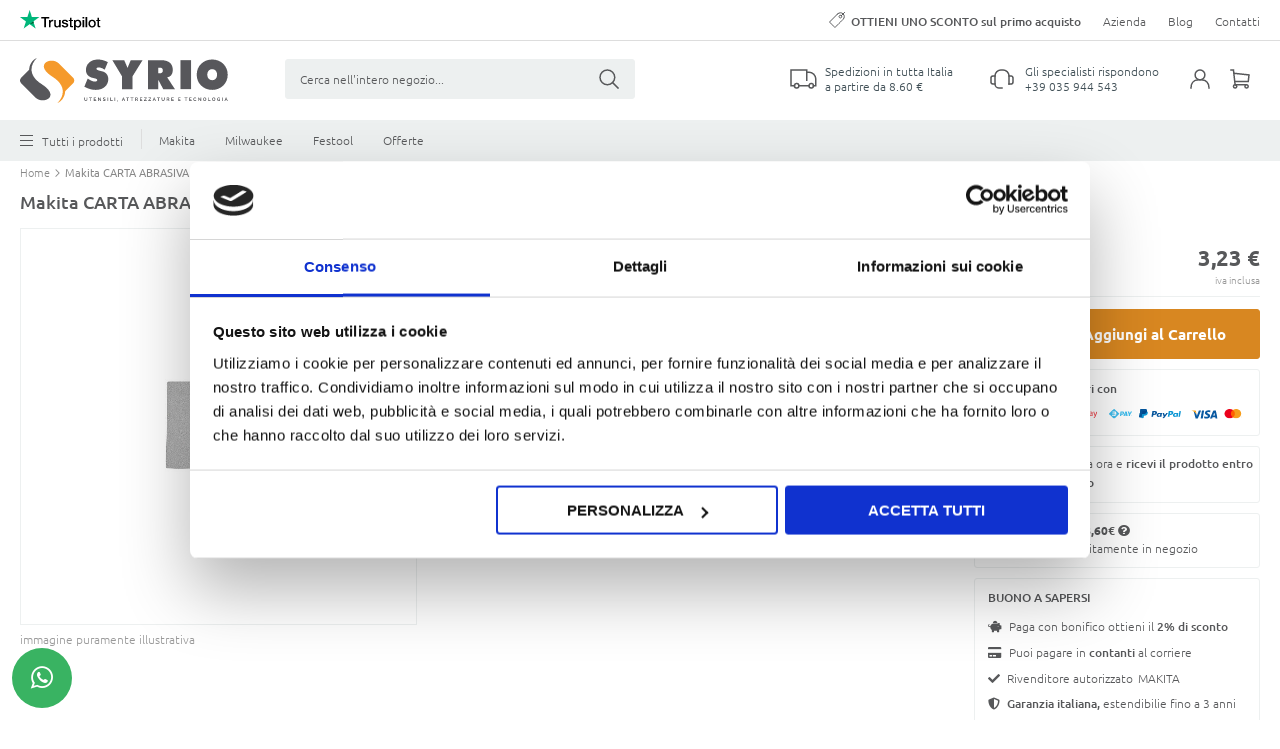

--- FILE ---
content_type: text/html; charset=UTF-8
request_url: https://www.syriosrl.it/it/carta-abrasiva-bianca-non-forata-114-mm-x-140-mm-grana-p60-per-modello-bo4553-bo4556-cod-p-36522-p-36522
body_size: 57221
content:
<!doctype html>
<html lang="it">
    <head prefix="og: http://ogp.me/ns# fb: http://ogp.me/ns/fb# product: http://ogp.me/ns/product#">
        <script>
    var LOCALE = 'it\u002DIT';
    var BASE_URL = 'https\u003A\u002F\u002Fwww.syriosrl.it\u002Fit\u002F';
    var require = {
        'baseUrl': 'https\u003A\u002F\u002Fwww.syriosrl.it\u002Fstatic\u002Fversion1765380150\u002Ffrontend\u002FUp3up\u002Fsyriom2\u002Fit_IT'
    };</script>        <meta charset="utf-8"/>
<meta name="title" content="CARTA ABRASIVA BIANCA NON FORATA 114 mm x 140 mm - GRANA P60  PER MODE"/>
<meta name="description" content="Scopri CARTA ABRASIVA BIANCA NON FORATA 114 mm x 140 mm - GRANA P60  PER MODELLO BO4553, BO4556 cod.P-36522  disponibile su syriosrl.it Visita il sito"/>
<meta name="robots" content="INDEX,FOLLOW"/>
<meta name="viewport" content="width=device-width, initial-scale=1"/>
<meta name="format-detection" content="telephone=no"/>
<title>CARTA ABRASIVA BIANCA NON FORATA 114 mm x 140 mm - GRANA P60  PER MODE</title>
<link  rel="stylesheet" type="text/css"  media="all" href="https://www.syriosrl.it/static/version1765380150/frontend/Up3up/syriom2/it_IT/mage/calendar.css" />
<link  rel="stylesheet" type="text/css"  media="all" href="https://www.syriosrl.it/static/version1765380150/frontend/Up3up/syriom2/it_IT/css/styles-m.css" />
<link  rel="stylesheet" type="text/css"  media="all" href="https://www.syriosrl.it/static/version1765380150/frontend/Up3up/syriom2/it_IT/css/all-fontawesome.css" />
<link  rel="stylesheet" type="text/css"  media="all" href="https://www.syriosrl.it/static/version1765380150/frontend/Up3up/syriom2/it_IT/Amasty_Base/vendor/slick/amslick.min.css" />
<link  rel="stylesheet" type="text/css"  media="all" href="https://www.syriosrl.it/static/version1765380150/frontend/Up3up/syriom2/it_IT/Amasty_ShopbyBase/css/swiper.min.css" />
<link  rel="stylesheet" type="text/css"  media="all" href="https://www.syriosrl.it/static/version1765380150/frontend/Up3up/syriom2/it_IT/IPlusService_XPay/css/nexi-xpay.css" />
<link  rel="stylesheet" type="text/css"  media="all" href="https://www.syriosrl.it/static/version1765380150/frontend/Up3up/syriom2/it_IT/mage/gallery/gallery.css" />
<link  rel="stylesheet" type="text/css"  media="all" href="https://www.syriosrl.it/static/version1765380150/frontend/Up3up/syriom2/it_IT/Amasty_BannersLite/css/style.css" />
<link  rel="stylesheet" type="text/css"  media="all" href="https://www.syriosrl.it/static/version1765380150/frontend/Up3up/syriom2/it_IT/Amasty_Promo/css/banner.css" />
<link  rel="stylesheet" type="text/css"  media="all" href="https://www.syriosrl.it/static/version1765380150/frontend/Up3up/syriom2/it_IT/Anowave_Ec/css/ec.css" />
<link  rel="stylesheet" type="text/css"  media="screen and (min-width: 768px)" href="https://www.syriosrl.it/static/version1765380150/frontend/Up3up/syriom2/it_IT/css/styles-l.css" />
<link  rel="stylesheet" type="text/css"  media="print" href="https://www.syriosrl.it/static/version1765380150/frontend/Up3up/syriom2/it_IT/css/print.css" />
<link  rel="stylesheet" type="text/css"  media="all" href="https://www.syriosrl.it/static/version1765380150/frontend/Up3up/syriom2/it_IT/css/owl.carousel.css" />
<link  rel="stylesheet" type="text/css"  media="all" href="https://www.syriosrl.it/static/version1765380150/frontend/Up3up/syriom2/it_IT/css/theme.css" />
<link  rel="stylesheet" type="text/css"  media="all" href="https://www.syriosrl.it/static/version1765380150/frontend/Up3up/syriom2/it_IT/css/responsive.css" />
<link  rel="stylesheet" type="text/css"  media="all" href="https://www.syriosrl.it/static/version1765380150/frontend/Up3up/syriom2/it_IT/css/statics.css" />
<link  rel="stylesheet" type="text/css"  media="all and (min-width: 1px)" href="https://www.syriosrl.it/static/version1765380150/frontend/Up3up/syriom2/it_IT/css/jquery.fancybox.css" />
<script  type="text/javascript"  src="https://www.syriosrl.it/static/version1765380150/frontend/Up3up/syriom2/it_IT/requirejs/require.js"></script>
<script  type="text/javascript"  src="https://www.syriosrl.it/static/version1765380150/frontend/Up3up/syriom2/it_IT/mage/requirejs/mixins.js"></script>
<script  type="text/javascript"  src="https://www.syriosrl.it/static/version1765380150/frontend/Up3up/syriom2/it_IT/requirejs-config.js"></script>
<script  type="text/javascript"  src="https://www.syriosrl.it/static/version1765380150/frontend/Up3up/syriom2/it_IT/IPlusService_XPay/js/pagodil-sticker.min.js"></script>
<script  type="text/javascript"  src="https://www.syriosrl.it/static/version1765380150/frontend/Up3up/syriom2/it_IT/Anowave_Ec/js/ec.js"></script>
<script  type="text/javascript"  src="https://www.syriosrl.it/static/version1765380150/frontend/Up3up/syriom2/it_IT/Anowave_Ec4/js/ec4.js"></script>
<link rel="preload" as="font" crossorigin="anonymous" href="https://www.syriosrl.it/static/version1765380150/frontend/Up3up/syriom2/it_IT/fonts/opensans/light/opensans-300.woff2" />
<link rel="preload" as="font" crossorigin="anonymous" href="https://www.syriosrl.it/static/version1765380150/frontend/Up3up/syriom2/it_IT/fonts/opensans/regular/opensans-400.woff2" />
<link rel="preload" as="font" crossorigin="anonymous" href="https://www.syriosrl.it/static/version1765380150/frontend/Up3up/syriom2/it_IT/fonts/opensans/semibold/opensans-600.woff2" />
<link rel="preload" as="font" crossorigin="anonymous" href="https://www.syriosrl.it/static/version1765380150/frontend/Up3up/syriom2/it_IT/fonts/opensans/bold/opensans-700.woff2" />
<link rel="preload" as="font" crossorigin="anonymous" href="https://www.syriosrl.it/static/version1765380150/frontend/Up3up/syriom2/it_IT/fonts/Luma-Icons.woff2" />
<link  rel="canonical" href="https://www.syriosrl.it/it/carta-abrasiva-bianca-non-forata-114-mm-x-140-mm-grana-p60-per-modello-bo4553-bo4556-cod-p-36522-p-36522" />
<link  rel="icon" type="image/x-icon" href="https://www.syriosrl.it/media/favicon/stores/1/favicon-32x32.png" />
<link  rel="shortcut icon" type="image/x-icon" href="https://www.syriosrl.it/media/favicon/stores/1/favicon-32x32.png" />


<style type="text/css">@font-face {font-family:Ubuntu;font-style:normal;font-weight:300;src:url(/cf-fonts/s/ubuntu/5.0.11/greek/300/normal.woff2);unicode-range:U+0370-03FF;font-display:swap;}@font-face {font-family:Ubuntu;font-style:normal;font-weight:300;src:url(/cf-fonts/s/ubuntu/5.0.11/greek-ext/300/normal.woff2);unicode-range:U+1F00-1FFF;font-display:swap;}@font-face {font-family:Ubuntu;font-style:normal;font-weight:300;src:url(/cf-fonts/s/ubuntu/5.0.11/latin/300/normal.woff2);unicode-range:U+0000-00FF,U+0131,U+0152-0153,U+02BB-02BC,U+02C6,U+02DA,U+02DC,U+0304,U+0308,U+0329,U+2000-206F,U+2074,U+20AC,U+2122,U+2191,U+2193,U+2212,U+2215,U+FEFF,U+FFFD;font-display:swap;}@font-face {font-family:Ubuntu;font-style:normal;font-weight:300;src:url(/cf-fonts/s/ubuntu/5.0.11/cyrillic-ext/300/normal.woff2);unicode-range:U+0460-052F,U+1C80-1C88,U+20B4,U+2DE0-2DFF,U+A640-A69F,U+FE2E-FE2F;font-display:swap;}@font-face {font-family:Ubuntu;font-style:normal;font-weight:300;src:url(/cf-fonts/s/ubuntu/5.0.11/cyrillic/300/normal.woff2);unicode-range:U+0301,U+0400-045F,U+0490-0491,U+04B0-04B1,U+2116;font-display:swap;}@font-face {font-family:Ubuntu;font-style:normal;font-weight:300;src:url(/cf-fonts/s/ubuntu/5.0.11/latin-ext/300/normal.woff2);unicode-range:U+0100-02AF,U+0304,U+0308,U+0329,U+1E00-1E9F,U+1EF2-1EFF,U+2020,U+20A0-20AB,U+20AD-20CF,U+2113,U+2C60-2C7F,U+A720-A7FF;font-display:swap;}@font-face {font-family:Ubuntu;font-style:normal;font-weight:400;src:url(/cf-fonts/s/ubuntu/5.0.11/latin-ext/400/normal.woff2);unicode-range:U+0100-02AF,U+0304,U+0308,U+0329,U+1E00-1E9F,U+1EF2-1EFF,U+2020,U+20A0-20AB,U+20AD-20CF,U+2113,U+2C60-2C7F,U+A720-A7FF;font-display:swap;}@font-face {font-family:Ubuntu;font-style:normal;font-weight:400;src:url(/cf-fonts/s/ubuntu/5.0.11/cyrillic-ext/400/normal.woff2);unicode-range:U+0460-052F,U+1C80-1C88,U+20B4,U+2DE0-2DFF,U+A640-A69F,U+FE2E-FE2F;font-display:swap;}@font-face {font-family:Ubuntu;font-style:normal;font-weight:400;src:url(/cf-fonts/s/ubuntu/5.0.11/greek-ext/400/normal.woff2);unicode-range:U+1F00-1FFF;font-display:swap;}@font-face {font-family:Ubuntu;font-style:normal;font-weight:400;src:url(/cf-fonts/s/ubuntu/5.0.11/cyrillic/400/normal.woff2);unicode-range:U+0301,U+0400-045F,U+0490-0491,U+04B0-04B1,U+2116;font-display:swap;}@font-face {font-family:Ubuntu;font-style:normal;font-weight:400;src:url(/cf-fonts/s/ubuntu/5.0.11/latin/400/normal.woff2);unicode-range:U+0000-00FF,U+0131,U+0152-0153,U+02BB-02BC,U+02C6,U+02DA,U+02DC,U+0304,U+0308,U+0329,U+2000-206F,U+2074,U+20AC,U+2122,U+2191,U+2193,U+2212,U+2215,U+FEFF,U+FFFD;font-display:swap;}@font-face {font-family:Ubuntu;font-style:normal;font-weight:400;src:url(/cf-fonts/s/ubuntu/5.0.11/greek/400/normal.woff2);unicode-range:U+0370-03FF;font-display:swap;}@font-face {font-family:Ubuntu;font-style:normal;font-weight:500;src:url(/cf-fonts/s/ubuntu/5.0.11/greek/500/normal.woff2);unicode-range:U+0370-03FF;font-display:swap;}@font-face {font-family:Ubuntu;font-style:normal;font-weight:500;src:url(/cf-fonts/s/ubuntu/5.0.11/greek-ext/500/normal.woff2);unicode-range:U+1F00-1FFF;font-display:swap;}@font-face {font-family:Ubuntu;font-style:normal;font-weight:500;src:url(/cf-fonts/s/ubuntu/5.0.11/latin/500/normal.woff2);unicode-range:U+0000-00FF,U+0131,U+0152-0153,U+02BB-02BC,U+02C6,U+02DA,U+02DC,U+0304,U+0308,U+0329,U+2000-206F,U+2074,U+20AC,U+2122,U+2191,U+2193,U+2212,U+2215,U+FEFF,U+FFFD;font-display:swap;}@font-face {font-family:Ubuntu;font-style:normal;font-weight:500;src:url(/cf-fonts/s/ubuntu/5.0.11/cyrillic/500/normal.woff2);unicode-range:U+0301,U+0400-045F,U+0490-0491,U+04B0-04B1,U+2116;font-display:swap;}@font-face {font-family:Ubuntu;font-style:normal;font-weight:500;src:url(/cf-fonts/s/ubuntu/5.0.11/cyrillic-ext/500/normal.woff2);unicode-range:U+0460-052F,U+1C80-1C88,U+20B4,U+2DE0-2DFF,U+A640-A69F,U+FE2E-FE2F;font-display:swap;}@font-face {font-family:Ubuntu;font-style:normal;font-weight:500;src:url(/cf-fonts/s/ubuntu/5.0.11/latin-ext/500/normal.woff2);unicode-range:U+0100-02AF,U+0304,U+0308,U+0329,U+1E00-1E9F,U+1EF2-1EFF,U+2020,U+20A0-20AB,U+20AD-20CF,U+2113,U+2C60-2C7F,U+A720-A7FF;font-display:swap;}@font-face {font-family:Ubuntu;font-style:normal;font-weight:700;src:url(/cf-fonts/s/ubuntu/5.0.11/cyrillic/700/normal.woff2);unicode-range:U+0301,U+0400-045F,U+0490-0491,U+04B0-04B1,U+2116;font-display:swap;}@font-face {font-family:Ubuntu;font-style:normal;font-weight:700;src:url(/cf-fonts/s/ubuntu/5.0.11/latin/700/normal.woff2);unicode-range:U+0000-00FF,U+0131,U+0152-0153,U+02BB-02BC,U+02C6,U+02DA,U+02DC,U+0304,U+0308,U+0329,U+2000-206F,U+2074,U+20AC,U+2122,U+2191,U+2193,U+2212,U+2215,U+FEFF,U+FFFD;font-display:swap;}@font-face {font-family:Ubuntu;font-style:normal;font-weight:700;src:url(/cf-fonts/s/ubuntu/5.0.11/cyrillic-ext/700/normal.woff2);unicode-range:U+0460-052F,U+1C80-1C88,U+20B4,U+2DE0-2DFF,U+A640-A69F,U+FE2E-FE2F;font-display:swap;}@font-face {font-family:Ubuntu;font-style:normal;font-weight:700;src:url(/cf-fonts/s/ubuntu/5.0.11/greek/700/normal.woff2);unicode-range:U+0370-03FF;font-display:swap;}@font-face {font-family:Ubuntu;font-style:normal;font-weight:700;src:url(/cf-fonts/s/ubuntu/5.0.11/greek-ext/700/normal.woff2);unicode-range:U+1F00-1FFF;font-display:swap;}@font-face {font-family:Ubuntu;font-style:normal;font-weight:700;src:url(/cf-fonts/s/ubuntu/5.0.11/latin-ext/700/normal.woff2);unicode-range:U+0100-02AF,U+0304,U+0308,U+0329,U+1E00-1E9F,U+1EF2-1EFF,U+2020,U+20A0-20AB,U+20AD-20CF,U+2113,U+2C60-2C7F,U+A720-A7FF;font-display:swap;}@font-face {font-family:Ubuntu;font-style:italic;font-weight:300;src:url(/cf-fonts/s/ubuntu/5.0.11/greek-ext/300/italic.woff2);unicode-range:U+1F00-1FFF;font-display:swap;}@font-face {font-family:Ubuntu;font-style:italic;font-weight:300;src:url(/cf-fonts/s/ubuntu/5.0.11/latin-ext/300/italic.woff2);unicode-range:U+0100-02AF,U+0304,U+0308,U+0329,U+1E00-1E9F,U+1EF2-1EFF,U+2020,U+20A0-20AB,U+20AD-20CF,U+2113,U+2C60-2C7F,U+A720-A7FF;font-display:swap;}@font-face {font-family:Ubuntu;font-style:italic;font-weight:300;src:url(/cf-fonts/s/ubuntu/5.0.11/cyrillic/300/italic.woff2);unicode-range:U+0301,U+0400-045F,U+0490-0491,U+04B0-04B1,U+2116;font-display:swap;}@font-face {font-family:Ubuntu;font-style:italic;font-weight:300;src:url(/cf-fonts/s/ubuntu/5.0.11/greek/300/italic.woff2);unicode-range:U+0370-03FF;font-display:swap;}@font-face {font-family:Ubuntu;font-style:italic;font-weight:300;src:url(/cf-fonts/s/ubuntu/5.0.11/latin/300/italic.woff2);unicode-range:U+0000-00FF,U+0131,U+0152-0153,U+02BB-02BC,U+02C6,U+02DA,U+02DC,U+0304,U+0308,U+0329,U+2000-206F,U+2074,U+20AC,U+2122,U+2191,U+2193,U+2212,U+2215,U+FEFF,U+FFFD;font-display:swap;}@font-face {font-family:Ubuntu;font-style:italic;font-weight:300;src:url(/cf-fonts/s/ubuntu/5.0.11/cyrillic-ext/300/italic.woff2);unicode-range:U+0460-052F,U+1C80-1C88,U+20B4,U+2DE0-2DFF,U+A640-A69F,U+FE2E-FE2F;font-display:swap;}@font-face {font-family:Ubuntu;font-style:italic;font-weight:400;src:url(/cf-fonts/s/ubuntu/5.0.11/latin/400/italic.woff2);unicode-range:U+0000-00FF,U+0131,U+0152-0153,U+02BB-02BC,U+02C6,U+02DA,U+02DC,U+0304,U+0308,U+0329,U+2000-206F,U+2074,U+20AC,U+2122,U+2191,U+2193,U+2212,U+2215,U+FEFF,U+FFFD;font-display:swap;}@font-face {font-family:Ubuntu;font-style:italic;font-weight:400;src:url(/cf-fonts/s/ubuntu/5.0.11/latin-ext/400/italic.woff2);unicode-range:U+0100-02AF,U+0304,U+0308,U+0329,U+1E00-1E9F,U+1EF2-1EFF,U+2020,U+20A0-20AB,U+20AD-20CF,U+2113,U+2C60-2C7F,U+A720-A7FF;font-display:swap;}@font-face {font-family:Ubuntu;font-style:italic;font-weight:400;src:url(/cf-fonts/s/ubuntu/5.0.11/greek/400/italic.woff2);unicode-range:U+0370-03FF;font-display:swap;}@font-face {font-family:Ubuntu;font-style:italic;font-weight:400;src:url(/cf-fonts/s/ubuntu/5.0.11/cyrillic/400/italic.woff2);unicode-range:U+0301,U+0400-045F,U+0490-0491,U+04B0-04B1,U+2116;font-display:swap;}@font-face {font-family:Ubuntu;font-style:italic;font-weight:400;src:url(/cf-fonts/s/ubuntu/5.0.11/cyrillic-ext/400/italic.woff2);unicode-range:U+0460-052F,U+1C80-1C88,U+20B4,U+2DE0-2DFF,U+A640-A69F,U+FE2E-FE2F;font-display:swap;}@font-face {font-family:Ubuntu;font-style:italic;font-weight:400;src:url(/cf-fonts/s/ubuntu/5.0.11/greek-ext/400/italic.woff2);unicode-range:U+1F00-1FFF;font-display:swap;}@font-face {font-family:Ubuntu;font-style:italic;font-weight:500;src:url(/cf-fonts/s/ubuntu/5.0.11/cyrillic-ext/500/italic.woff2);unicode-range:U+0460-052F,U+1C80-1C88,U+20B4,U+2DE0-2DFF,U+A640-A69F,U+FE2E-FE2F;font-display:swap;}@font-face {font-family:Ubuntu;font-style:italic;font-weight:500;src:url(/cf-fonts/s/ubuntu/5.0.11/cyrillic/500/italic.woff2);unicode-range:U+0301,U+0400-045F,U+0490-0491,U+04B0-04B1,U+2116;font-display:swap;}@font-face {font-family:Ubuntu;font-style:italic;font-weight:500;src:url(/cf-fonts/s/ubuntu/5.0.11/latin-ext/500/italic.woff2);unicode-range:U+0100-02AF,U+0304,U+0308,U+0329,U+1E00-1E9F,U+1EF2-1EFF,U+2020,U+20A0-20AB,U+20AD-20CF,U+2113,U+2C60-2C7F,U+A720-A7FF;font-display:swap;}@font-face {font-family:Ubuntu;font-style:italic;font-weight:500;src:url(/cf-fonts/s/ubuntu/5.0.11/greek-ext/500/italic.woff2);unicode-range:U+1F00-1FFF;font-display:swap;}@font-face {font-family:Ubuntu;font-style:italic;font-weight:500;src:url(/cf-fonts/s/ubuntu/5.0.11/latin/500/italic.woff2);unicode-range:U+0000-00FF,U+0131,U+0152-0153,U+02BB-02BC,U+02C6,U+02DA,U+02DC,U+0304,U+0308,U+0329,U+2000-206F,U+2074,U+20AC,U+2122,U+2191,U+2193,U+2212,U+2215,U+FEFF,U+FFFD;font-display:swap;}@font-face {font-family:Ubuntu;font-style:italic;font-weight:500;src:url(/cf-fonts/s/ubuntu/5.0.11/greek/500/italic.woff2);unicode-range:U+0370-03FF;font-display:swap;}@font-face {font-family:Ubuntu;font-style:italic;font-weight:700;src:url(/cf-fonts/s/ubuntu/5.0.11/greek-ext/700/italic.woff2);unicode-range:U+1F00-1FFF;font-display:swap;}@font-face {font-family:Ubuntu;font-style:italic;font-weight:700;src:url(/cf-fonts/s/ubuntu/5.0.11/latin/700/italic.woff2);unicode-range:U+0000-00FF,U+0131,U+0152-0153,U+02BB-02BC,U+02C6,U+02DA,U+02DC,U+0304,U+0308,U+0329,U+2000-206F,U+2074,U+20AC,U+2122,U+2191,U+2193,U+2212,U+2215,U+FEFF,U+FFFD;font-display:swap;}@font-face {font-family:Ubuntu;font-style:italic;font-weight:700;src:url(/cf-fonts/s/ubuntu/5.0.11/latin-ext/700/italic.woff2);unicode-range:U+0100-02AF,U+0304,U+0308,U+0329,U+1E00-1E9F,U+1EF2-1EFF,U+2020,U+20A0-20AB,U+20AD-20CF,U+2113,U+2C60-2C7F,U+A720-A7FF;font-display:swap;}@font-face {font-family:Ubuntu;font-style:italic;font-weight:700;src:url(/cf-fonts/s/ubuntu/5.0.11/greek/700/italic.woff2);unicode-range:U+0370-03FF;font-display:swap;}@font-face {font-family:Ubuntu;font-style:italic;font-weight:700;src:url(/cf-fonts/s/ubuntu/5.0.11/cyrillic/700/italic.woff2);unicode-range:U+0301,U+0400-045F,U+0490-0491,U+04B0-04B1,U+2116;font-display:swap;}@font-face {font-family:Ubuntu;font-style:italic;font-weight:700;src:url(/cf-fonts/s/ubuntu/5.0.11/cyrillic-ext/700/italic.woff2);unicode-range:U+0460-052F,U+1C80-1C88,U+20B4,U+2DE0-2DFF,U+A640-A69F,U+FE2E-FE2F;font-display:swap;}</style>            <script type="text/x-magento-init">
        {
            "*": {
                "Magento_PageCache/js/form-key-provider": {
                    "isPaginationCacheEnabled":
                        0                }
            }
        }
    </script>
<style>
	.ec-gtm-cookie-directive > div { background: #ffffff; color: #000000; -webkit-border-radius: 8px; -moz-border-radius: 8px; -ms-border-radius: 8px; -o-border-radius: 8px; border-radius: 8px;  }
	.ec-gtm-cookie-directive > div > div > div a.action.accept,
    .ec-gtm-cookie-directive > div > div > div a.action.accept-all { color: #8bc53f; }
	.ec-gtm-cookie-directive > div > div > div .ec-gtm-cookie-directive-note-toggle { color: #8bc53f; }
    .ec-gtm-cookie-directive-segments { background: #ffffff; }
    .ec-gtm-cookie-directive-segments > div input[type="checkbox"] + label:before { border:1px solid #000000; }  
</style><script></script>

<script data-ommit="true">

	window.dataLayer = window.dataLayer || [];

		
	window.AEC = window.AEC || { version: "103.1.7"	};

		
	AEC.Const = 
	{
		TIMING_CATEGORY_ADD_TO_CART:		'Add To Cart Time',
		TIMING_CATEGORY_REMOVE_FROM_CART:	'Remove From Cart Time',
		TIMING_CATEGORY_PRODUCT_CLICK:		'Product Detail Click Time',
		TIMING_CATEGORY_CHECKOUT:			'Checkout Time',
		TIMING_CATEGORY_CHECKOUT_STEP:		'Checkout Step Time',
		TIMING_CATEGORY_PRODUCT_WISHLIST:	'Add to Wishlist Time',
		TIMING_CATEGORY_PRODUCT_COMPARE:	'Add to Compare Time'
	};

	AEC.Const.URL 					= 'https://www.syriosrl.it/it/';
	AEC.Const.VARIANT_DELIMITER 	= '-';
	AEC.Const.VARIANT_DELIMITER_ATT = ':';

		
	AEC.Const.CHECKOUT_STEP_SHIPPING 	= 1;
	AEC.Const.CHECKOUT_STEP_PAYMENT  	= 2;
	AEC.Const.CHECKOUT_STEP_ORDER  		= 3;

		
	AEC.Const.DIMENSION_SEARCH = 18;

	
	AEC.Const.COOKIE_DIRECTIVE 								= false;
	AEC.Const.COOKIE_DIRECTIVE_SEGMENT_MODE 				= false;
	AEC.Const.COOKIE_DIRECTIVE_SEGMENT_MODE_EVENTS			= ["cookieConsentGranted"];	
	AEC.Const.COOKIE_DIRECTIVE_CONSENT_GRANTED_EVENT 		= "cookieConsentGranted";
	AEC.Const.COOKIE_DIRECTIVE_CONSENT_DECLINE_EVENT 		= "cookieConsentDeclined";

		
	AEC.Const.COOKIE_DIRECTIVE_CONSENT_GRANTED = AEC.CookieConsent.getConsent("cookieConsentGranted");

		
	AEC.Const.CATALOG_CATEGORY_ADD_TO_CART_REDIRECT_EVENT = "catalogCategoryAddToCartRedirect";

		
	AEC.Message = 
	{
		confirm: 			 true,
		confirmRemoveTitle:  "Sei sicuro?",
		confirmRemove: 		 "Sei sicuro di voler rimuovere questo elemento dal carrello?"
	};
			
	AEC.storeName 			= "Default Store View";
	AEC.currencyCode	 	= "EUR";
	AEC.useDefaultValues 	= false;
	AEC.facebook 			= false;
	AEC.facebookInitParams 	= [];

		
	AEC.SUPER = [];

		
	AEC.CONFIGURABLE_SIMPLES = [];

	
	AEC.BUNDLE = {"bundles":[],"options":[]};

	
	AEC.localStorage = true;

		
	AEC.summary = false;

	
	AEC.reset = true;

	
	AEC.tax = 1;
	
</script>
<script data-ommit="true">

    (summary => 
    {
    	if (summary)
    	{
        	let getSummary = (event) => 
        	{
            	AEC.Request.post("https:\/\/www.syriosrl.it\/it\/datalayer\/index\/cart\/",{ event:event }, (response) => 
            	{
                	dataLayer.push(response);
               	});
            };

            ['ec.cookie.remove.item.data','ec.cookie.update.item.data','ec.cookie.add.data'].forEach(event => 
            {
            	AEC.EventDispatcher.on(event, (event => 
            	{
                	return () => 
                	{
                    	setTimeout(() => { getSummary(event); }, 2000);
                    };
                })(event));
            });
    	}
    })(AEC.summary);
    
</script>
<script data-ommit="true">

    if ('undefined' !== typeof AEC && AEC.GA4)
    {
    	AEC.GA4.enabled = true;

    	    	
    	AEC.GA4.conversion_event = "purchase";

    	    	
    	AEC.GA4.currency = "EUR";

    	    	
    	AEC.GA4.quote = [];
    }
    
</script><script data-ommit="true">

		
	window.dataLayer = window.dataLayer || [];

	
		
	var dataLayerTransport = (function()
	{
		var data = [];
		
		return {
			data:[],
			push: function(data)
			{
				this.data.push(data);
				
				return this;
			},
			serialize: function()
			{
				return this.data;
			}
		}	
	})();
	
</script><script data-ommit="true">

	/* Dynamic remarketing */
	window.google_tag_params = window.google_tag_params || {};

	/* Default pagetype */
	window.google_tag_params.ecomm_pagetype = 'product';

	/* Grouped products collection */
	window.G = [];

	/**
	 * Global revenue 
	 */
	window.revenue = 0;

	/**
	 * DoubleClick
	 */
	window.DoubleClick = 
	{
		DoubleClickRevenue:	 	0,
		DoubleClickTransaction: 0,
		DoubleClickQuantity: 	0
	};
	
	
	AEC.Cookie.visitor({"visitorLoginState":"Logged out","visitorLifetimeValue":0,"visitorExistingCustomer":"No","visitorType":"NOT LOGGED IN","currentStore":"Default Store View"}).push(dataLayer, false);

		
	dataLayer.push({ pageType: "product"});
	
</script>
	<script data-ommit="true">

		
		
			(params => 
			{
				window.google_tag_params.ecomm_pagetype 	= params.ecomm_pagetype;
	    		window.google_tag_params.ecomm_category 	= params.ecomm_category;

	    		window.google_tag_params.ecomm_prodid		= (pid => 
				{
					if(window.location.hash)
					{
						let hash = window.location.hash.substring(1);

						Object.entries(AEC.CONFIGURABLE_SIMPLES).forEach(([key, configurable]) => 
						{
							Object.entries(configurable.configurations).forEach(([key, value]) => 
							{
								let compare = [value.value,value.label].join('=');

								if (-1 !== hash.indexOf(compare))
								{
									pid = configurable.id;
								}
							});
						});	
					}

					return pid;
					
				})(params.ecomm_prodid);

	    		window.google_tag_params.ecomm_totalvalue 	= params.ecomm_totalvalue;

			})({"ecomm_pagetype":"product","ecomm_category":"Carte abrasive rettangolari, dischi, delta e rotoli antispreco","ecomm_prodid":"P-36522","ecomm_totalvalue":3.233001});

    		window.google_tag_params.returnCustomer 	=  false;

    	
				
		
		(payload => 
		{
			AEC.CookieConsent.queue(() => 
			{
				AEC.Cookie.detail(payload).push(dataLayer);
				
			}).process();

						
			dataLayerTransport.push(payload);

            
            document.addEventListener("DOMContentLoaded", () => 
            {
            	let items = (function()
            	{
            		var items = [], trace = {};
            
            		document.querySelectorAll('[data-event=select_item]').forEach(element => 
            		{
            			let entity = 
            			{
            					
            				item_id: 		element.dataset.id,
            				item_name: 		element.dataset.name,
            				item_list_name: element.dataset.list,
            				item_list_id:	element.dataset.list,
            				item_brand: 	element.dataset.brand,
            				category:		element.dataset.category,
            				price: 			parseFloat(element.dataset.price),
            				index: 			parseFloat(element.dataset.position),
            				currency:		AEC.GA4.currency,
            				quantity: 		1,
            				remarketingFacebookId: element.dataset.remarketingFacebookId,
            				remarketingAdwordsId:  element.dataset.remarketingAdwordsId,
            				google_business_vertical: 'retail',
            				dimension10: element.dataset['dimension10']
            			};

            			Object.assign(entity, entity, AEC.GA4.augmentCategories(entity));
            
                    	var attributes = element.dataset.attributes;
            
                    	if (attributes)
            	        {
                	        Object.entries(JSON.parse(attributes)).forEach(([key, value]) => 
                	        {
                    	        entity[key] = value;
                	        });
                	    }

                	    if (!trace.hasOwnProperty(entity.item_id))
                	    {
                    	    trace[entity.item_id] = true;
                    	    
            				items.push(entity);
                	    }
                	});
            
            		return items;
            	})();

            	if (items.length)
            	{
            		let data = {"currency":"EUR","ecommerce":{"item_list_id":"Mixed Products","item_list_name":"Mixed Products"},"event":"view_item_list"};

            	    data.ecommerce['items'] = items;

            	    AEC.CookieConsent.queue(() => 
        			{
            			AEC.Cookie.impressions(data).push(dataLayer);
            			
        			}).process();
            	}
            });
            
		})({"ecommerce":{"currency":"EUR","value":3.233001,"items":[{"item_id":"P-36522","item_name":"Makita CARTA ABRASIVA BIANCA NON FORATA 114 mm x 140 mm - GRANA P60  PER MODELLO BO4553, BO4556 cod.P-36522","price":3.233001,"item_brand":"Makita","dimension10":"Disponibile","quantity":1,"index":0,"item_category":"Carte abrasive rettangolari, dischi, delta e rotoli antispreco"}],"item_list_id":"Carte abrasive rettangolari, dischi, delta e rotoli antispreco","item_list_name":"Carte abrasive rettangolari, dischi, delta e rotoli antispreco","impressions":[]},"event":"view_item","currentStore":"Default Store View"});
		

				
		window.G = [];

			</script>


<!-- Google Tag Manager -->
<script>(function(w,d,s,l,i){w[l]=w[l]||[];w[l].push({'gtm.start':
new Date().getTime(),event:'gtm.js'});var f=d.getElementsByTagName(s)[0],
j=d.createElement(s),dl=l!='dataLayer'?'&l='+l:'';j.async=true;j.src=
'https://www.googletagmanager.com/gtm.js?id='+i+dl;f.parentNode.insertBefore(j,f);
})(window,document,'script','dataLayer','GTM-MWQDKZ94');</script>
<!-- End Google Tag Manager -->
<meta name="google-site-verification" content="s0coKRl5Dx4IFmnnGt33NKlqZ5QUe_Qqym7iQRunYt0" />
<script data-ommit="true">

    	
</script>
<script data-ommit="true">AEC.Bind.apply({"performance":false})</script>
<link rel="stylesheet" type="text/css" media="all" href="https://maxcdn.bootstrapcdn.com/font-awesome/latest/css/font-awesome.min.css">

<meta property="og:type" content="product" />
<meta property="og:title"
      content="Makita&#x20;CARTA&#x20;ABRASIVA&#x20;BIANCA&#x20;NON&#x20;FORATA&#x20;114&#x20;mm&#x20;x&#x20;140&#x20;mm&#x20;-&#x20;GRANA&#x20;P60&#x20;&#x20;PER&#x20;MODELLO&#x20;BO4553,&#x20;BO4556&#x20;cod.P-36522" />
<meta property="og:image"
      content="https://www.syriosrl.it/media/catalog/product/cache/6c2a3644fd6589da808150b39e8b3e68/m/a/ma4-ts0140_21_vzyoerx0js6wagv3.jpg" />
<meta property="og:description"
      content="" />
<meta property="og:url" content="https://www.syriosrl.it/it/carta-abrasiva-bianca-non-forata-114-mm-x-140-mm-grana-p60-per-modello-bo4553-bo4556-cod-p-36522-p-36522" />
    <meta property="product:price:amount" content="3.233001"/>
    <meta property="product:price:currency"
      content="EUR"/>
<script type="application/ld+json">{"@context":"http:\/\/schema.org","@type":"WebSite","url":"https:\/\/www.syriosrl.it\/"}</script><script type="application/ld+json">{"@context":"http:\/\/schema.org","@type":"BreadcrumbList","itemListElement":[{"@type":"ListItem","item":{"@id":"https:\/\/www.syriosrl.it\/it\/carta-abrasiva-bianca-non-forata-114-mm-x-140-mm-grana-p60-per-modello-bo4553-bo4556-cod-p-36522-p-36522","name":"Makita CARTA ABRASIVA BIANCA NON FORATA 114 mm x 140 mm - GRANA P60  PER MODELLO BO4553, BO4556 cod.P-36522"},"position":1}]}</script><script type="application/ld+json">{"@context":"http:\/\/schema.org","@type":"Product","name":"Makita CARTA ABRASIVA BIANCA NON FORATA 114 mm x 140 mm - GRANA P60  PER MODELLO BO4553, BO4556 cod.P-36522","description":"","image":"https:\/\/www.syriosrl.it\/media\/catalog\/product\/cache\/6c2a3644fd6589da808150b39e8b3e68\/m\/a\/ma4-ts0140_21_vzyoerx0js6wagv3.jpg","offers":{"@type":"http:\/\/schema.org\/Offer","price":3.23,"url":"https:\/\/www.syriosrl.it\/it\/carta-abrasiva-bianca-non-forata-114-mm-x-140-mm-grana-p60-per-modello-bo4553-bo4556-cod-p-36522-p-36522","priceCurrency":"EUR","availability":"http:\/\/schema.org\/InStock"}}</script><script type="application/ld+json">{"@context":"http:\/\/schema.org\/","@type":"WebPage","speakable":{"@type":"SpeakableSpecification","cssSelector":[".description"],"xpath":["\/html\/head\/title"]}}</script>    </head>
    <body data-container="body"
          data-mage-init='{"loaderAjax": {}, "loader": { "icon": "https://www.syriosrl.it/static/version1765380150/frontend/Up3up/syriom2/it_IT/images/loader-2.gif"}}'
        id="html-body" class="amasty-mega-menu catalog-product-view product-carta-abrasiva-bianca-non-forata-114-mm-x-140-mm-grana-p60-per-modello-bo4553-bo4556-cod-p-36522-p-36522 page-layout-1column">
        
<script type="text/x-magento-init">
    {
        "*": {
            "Magento_PageBuilder/js/widget-initializer": {
                "config": {"[data-content-type=\"slider\"][data-appearance=\"default\"]":{"Magento_PageBuilder\/js\/content-type\/slider\/appearance\/default\/widget":false},"[data-content-type=\"map\"]":{"Magento_PageBuilder\/js\/content-type\/map\/appearance\/default\/widget":false},"[data-content-type=\"row\"]":{"Magento_PageBuilder\/js\/content-type\/row\/appearance\/default\/widget":false},"[data-content-type=\"tabs\"]":{"Magento_PageBuilder\/js\/content-type\/tabs\/appearance\/default\/widget":false},"[data-content-type=\"slide\"]":{"Magento_PageBuilder\/js\/content-type\/slide\/appearance\/default\/widget":{"buttonSelector":".pagebuilder-slide-button","showOverlay":"hover","dataRole":"slide"}},"[data-content-type=\"banner\"]":{"Magento_PageBuilder\/js\/content-type\/banner\/appearance\/default\/widget":{"buttonSelector":".pagebuilder-banner-button","showOverlay":"hover","dataRole":"banner"}},"[data-content-type=\"buttons\"]":{"Magento_PageBuilder\/js\/content-type\/buttons\/appearance\/inline\/widget":false},"[data-content-type=\"products\"][data-appearance=\"carousel\"]":{"Magento_PageBuilder\/js\/content-type\/products\/appearance\/carousel\/widget":false}},
                "breakpoints": {"desktop":{"label":"Desktop","stage":true,"default":true,"class":"desktop-switcher","icon":"Magento_PageBuilder::css\/images\/switcher\/switcher-desktop.svg","conditions":{"min-width":"1024px"},"options":{"products":{"default":{"slidesToShow":"5"}}}},"tablet":{"conditions":{"max-width":"1024px","min-width":"768px"},"options":{"products":{"default":{"slidesToShow":"4"},"continuous":{"slidesToShow":"3"}}}},"mobile":{"label":"Mobile","stage":true,"class":"mobile-switcher","icon":"Magento_PageBuilder::css\/images\/switcher\/switcher-mobile.svg","media":"only screen and (max-width: 768px)","conditions":{"max-width":"768px","min-width":"640px"},"options":{"products":{"default":{"slidesToShow":"3"}}}},"mobile-small":{"conditions":{"max-width":"640px"},"options":{"products":{"default":{"slidesToShow":"2"},"continuous":{"slidesToShow":"1"}}}}}            }
        }
    }
</script>

<div class="cookie-status-message" id="cookie-status">
    The store will not work correctly when cookies are disabled.</div>
<script type="text&#x2F;javascript">document.querySelector("#cookie-status").style.display = "none";</script>
<script type="text/x-magento-init">
    {
        "*": {
            "cookieStatus": {}
        }
    }
</script>

<script type="text/x-magento-init">
    {
        "*": {
            "mage/cookies": {
                "expires": null,
                "path": "\u002F",
                "domain": ".www.syriosrl.it",
                "secure": true,
                "lifetime": "3600"
            }
        }
    }
</script>
    <noscript>
        <div class="message global noscript">
            <div class="content">
                <p>
                    <strong>I JavaScript sembrano essere disabilitati nel tuo browser.</strong>
                    <span>
                        Per una migliore esperienza sul nostro sito, assicurati di attivare i javascript nel tuo browser.                    </span>
                </p>
            </div>
        </div>
    </noscript>

<script>
    window.cookiesConfig = window.cookiesConfig || {};
    window.cookiesConfig.secure = true;
</script><script>    require.config({
        map: {
            '*': {
                wysiwygAdapter: 'mage/adminhtml/wysiwyg/tiny_mce/tinymce5Adapter'
            }
        }
    });</script><script>
    require.config({
        paths: {
            googleMaps: 'https\u003A\u002F\u002Fmaps.googleapis.com\u002Fmaps\u002Fapi\u002Fjs\u003Fv\u003D3\u0026key\u003D'
        },
        config: {
            'Magento_PageBuilder/js/utils/map': {
                style: ''
            },
            'Magento_PageBuilder/js/content-type/map/preview': {
                apiKey: '',
                apiKeyErrorMessage: 'You\u0020must\u0020provide\u0020a\u0020valid\u0020\u003Ca\u0020href\u003D\u0027https\u003A\u002F\u002Fwww.syriosrl.it\u002Fit\u002Fadminhtml\u002Fsystem_config\u002Fedit\u002Fsection\u002Fcms\u002F\u0023cms_pagebuilder\u0027\u0020target\u003D\u0027_blank\u0027\u003EGoogle\u0020Maps\u0020API\u0020key\u003C\u002Fa\u003E\u0020to\u0020use\u0020a\u0020map.'
            },
            'Magento_PageBuilder/js/form/element/map': {
                apiKey: '',
                apiKeyErrorMessage: 'You\u0020must\u0020provide\u0020a\u0020valid\u0020\u003Ca\u0020href\u003D\u0027https\u003A\u002F\u002Fwww.syriosrl.it\u002Fit\u002Fadminhtml\u002Fsystem_config\u002Fedit\u002Fsection\u002Fcms\u002F\u0023cms_pagebuilder\u0027\u0020target\u003D\u0027_blank\u0027\u003EGoogle\u0020Maps\u0020API\u0020key\u003C\u002Fa\u003E\u0020to\u0020use\u0020a\u0020map.'
            },
        }
    });
</script>

<script>
    require.config({
        shim: {
            'Magento_PageBuilder/js/utils/map': {
                deps: ['googleMaps']
            }
        }
    });
</script>
<!-- Google Tag Manager (noscript) -->
<noscript><iframe src="https://www.googletagmanager.com/ns.html?id=GTM-MWQDKZ94"
height="0" width="0" style="display:none;visibility:hidden"></iframe></noscript>
<!-- End Google Tag Manager (noscript) --><div class="page-wrapper"><header id="ammenu-header-container" class="ammenu-header-container page-header"><div class="panel wrapper"><div class="panel header"><a class="action skip contentarea"
   href="#contentarea">
    <span>
        Salta al contenuto    </span>
</a>
<div class="widget block block-static-block">
    <div class="top-message">
<div class="top-eccezionale"><a href="https://it.trustpilot.com/review/syriosrl.it" target="_blank" rel="noopener"> <img style="height: 20px;" src="https://www.syriosrl.it/media/trustpilot-1.svg" alt="trust"> </a></div>
<div class="top-spedizioni">
<p>Spedizioni in tutta Italia a partire da 8.60 €</p>
</div>
<div class="top-nav-links">
<div class="top-nav-ottieni"><a class="ottieni_flag" href="https://www.syriosrl.it/it/iscrizionenl/">OTTIENI UNO SCONTO sul primo acquisto</a></div>
<div class="top-nav-items">
<ul>
<li><a href="https://www.syriosrl.it/it/azienda/">Azienda</a></li>
<li><a href="https://www.syriosrl.it/it/blog/">Blog</a></li>
<li><a href="https://www.syriosrl.it/it/contatti/">Contatti</a></li>
</ul>
</div>
</div>
</div></div>
</div></div><div class="header content">
<a class="ammenu-logo -hamburger"
   href="https://www.syriosrl.it/it/"
   title=""
   aria-label="store logo">
        <img src="https://www.syriosrl.it/static/version1765380150/frontend/Up3up/syriom2/it_IT/images/logo.svg"
             title=""
             alt=""
                                  />
</a>
<div class="block block-search">
    <div class="block block-title"><strong>Search</strong></div>
    <div class="block block-content">
        <form class="form minisearch" id="search_mini_form"
              action="https://www.syriosrl.it/it/catalogsearch/result/" method="get">
                        <div class="field search">
                <label class="label" for="search" data-role="minisearch-label">
                    <span>Search</span>
                </label>
                <div class="control">
                    <input id="search"
                           data-mage-init='{
                            "quickSearch": {
                                "formSelector": "#search_mini_form",
                                "url": "https://www.syriosrl.it/it/search/ajax/suggest/",
                                "destinationSelector": "#search_autocomplete",
                                "minSearchLength": "3"
                            }
                        }'
                           type="text"
                           name="q"
                           value=""
                           placeholder="Cerca&#x20;nell&#x27;intero&#x20;negozio..."
                           class="input-text"
                           maxlength="128"
                           role="combobox"
                           aria-haspopup="false"
                           aria-autocomplete="both"
                           autocomplete="off"
                           aria-expanded="false"/>
                    <div id="search_autocomplete" class="search-autocomplete"></div>
                    <div class="nested">
    <a class="action advanced" href="https://www.syriosrl.it/it/catalogsearch/advanced/" data-action="advanced-search">
        Ricerca avanzata    </a>
</div>
                </div>
            </div>
            <div class="actions">
                <button type="submit"
                        title="Search"
                        class="action search"
                        aria-label="Search"
                >
                    <span>Search</span>
                </button>
            </div>
        </form>
    </div>
</div>
<ul class="header links">    <li class="greet welcome" data-bind="scope: 'customer'">
        <!-- ko if: customer().fullname  -->
        <span class="logged-in"
              data-bind="text: new String('Benvenuto, %1!').replace('%1', customer().fullname)">
        </span>
        <!-- /ko -->
        <!-- ko ifnot: customer().fullname  -->
        <span class="not-logged-in"
              data-bind='html:"Testo di benvenuto predefinito!"'></span>
                <!-- /ko -->
    </li>
    <script type="text/x-magento-init">
    {
        "*": {
            "Magento_Ui/js/core/app": {
                "components": {
                    "customer": {
                        "component": "Magento_Customer/js/view/customer"
                    }
                }
            }
        }
    }
    </script>
	<li class="customer-welcome">
		<div class="customer-name">
			<a href="https://www.syriosrl.it/it/customer/account/login/" class="action switchre">Login</a>
		</div>
	</li>
<li class="link authorization-link" data-label="o">
    <a href="https://www.syriosrl.it/it/customer/account/login/referer/aHR0cHM6Ly93d3cuc3lyaW9zcmwuaXQvaXQvY2FydGEtYWJyYXNpdmEtYmlhbmNhLW5vbi1mb3JhdGEtMTE0LW1tLXgtMTQwLW1tLWdyYW5hLXA2MC1wZXItbW9kZWxsby1ibzQ1NTMtYm80NTU2LWNvZC1wLTM2NTIyLXAtMzY1MjI~/"        >Accedi</a>
</li>
</ul>
<div data-block="minicart" class="minicart-wrapper">
    <a class="action showcart" href="https://www.syriosrl.it/it/checkout/cart/"
       data-bind="scope: 'minicart_content'">
        <span class="text">Carrello</span>
        <span class="counter qty empty"
              data-bind="css: { empty: !!getCartParam('summary_count') == false && !isLoading() },
               blockLoader: isLoading">
            <span class="counter-number">
                <!-- ko if: getCartParam('summary_count') -->
                <!-- ko text: getCartParam('summary_count').toLocaleString(window.LOCALE) --><!-- /ko -->
                <!-- /ko -->
            </span>
            <span class="counter-label">
            <!-- ko if: getCartParam('summary_count') -->
                <!-- ko text: getCartParam('summary_count').toLocaleString(window.LOCALE) --><!-- /ko -->
                <!-- ko i18n: 'items' --><!-- /ko -->
            <!-- /ko -->
            </span>
			<span class="subtotal" data-bind="html: getCartParam('subtotal')"></span>
        </span>
    </a>
            <div class="block block-minicart"
             data-role="dropdownDialog"
             data-mage-init='{"dropdownDialog":{
                "appendTo":"[data-block=minicart]",
                "triggerTarget":".showcart",
                "timeout": "2000",
                "closeOnMouseLeave": false,
                "closeOnEscape": true,
                "triggerClass":"active",
                "parentClass":"active",
                "buttons":[]}}'>
            <div id="minicart-content-wrapper" data-bind="scope: 'minicart_content'">
                <!-- ko template: getTemplate() --><!-- /ko -->
            </div>
                    </div>
        <script>window.checkout = {"shoppingCartUrl":"https:\/\/www.syriosrl.it\/it\/checkout\/cart\/","checkoutUrl":"https:\/\/www.syriosrl.it\/it\/checkout\/","updateItemQtyUrl":"https:\/\/www.syriosrl.it\/it\/checkout\/sidebar\/updateItemQty\/","removeItemUrl":"https:\/\/www.syriosrl.it\/it\/checkout\/sidebar\/removeItem\/","imageTemplate":"Magento_Catalog\/product\/image_with_borders","baseUrl":"https:\/\/www.syriosrl.it\/it\/","minicartMaxItemsVisible":3,"websiteId":"1","maxItemsToDisplay":10,"storeId":"1","storeGroupId":"1","customerLoginUrl":"https:\/\/www.syriosrl.it\/it\/customer\/account\/login\/referer\/aHR0cHM6Ly93d3cuc3lyaW9zcmwuaXQvaXQvY2FydGEtYWJyYXNpdmEtYmlhbmNhLW5vbi1mb3JhdGEtMTE0LW1tLXgtMTQwLW1tLWdyYW5hLXA2MC1wZXItbW9kZWxsby1ibzQ1NTMtYm80NTU2LWNvZC1wLTM2NTIyLXAtMzY1MjI~\/","isRedirectRequired":false,"autocomplete":"off","captcha":{"user_login":{"isCaseSensitive":false,"imageHeight":50,"imageSrc":"","refreshUrl":"https:\/\/www.syriosrl.it\/it\/captcha\/refresh\/","isRequired":false,"timestamp":1769210025}}}</script>    <script type="text/x-magento-init">
    {
        "[data-block='minicart']": {
            "Magento_Ui/js/core/app": {"components":{"minicart_content":{"children":{"subtotal.container":{"children":{"subtotal":{"children":{"subtotal.totals":{"config":{"display_cart_subtotal_incl_tax":1,"display_cart_subtotal_excl_tax":0,"template":"Magento_Tax\/checkout\/minicart\/subtotal\/totals"},"children":{"subtotal.totals.msrp":{"component":"Magento_Msrp\/js\/view\/checkout\/minicart\/subtotal\/totals","config":{"displayArea":"minicart-subtotal-hidden","template":"Magento_Msrp\/checkout\/minicart\/subtotal\/totals"}}},"component":"Magento_Tax\/js\/view\/checkout\/minicart\/subtotal\/totals"}},"component":"uiComponent","config":{"template":"Magento_Checkout\/minicart\/subtotal"}}},"component":"uiComponent","config":{"displayArea":"subtotalContainer"}},"item.renderer":{"component":"Magento_Checkout\/js\/view\/cart-item-renderer","config":{"displayArea":"defaultRenderer","template":"Magento_Checkout\/minicart\/item\/default"},"children":{"item.image":{"component":"Magento_Catalog\/js\/view\/image","config":{"template":"Magento_Catalog\/product\/image","displayArea":"itemImage"}},"checkout.cart.item.price.sidebar":{"component":"uiComponent","config":{"template":"Magento_Checkout\/minicart\/item\/price","displayArea":"priceSidebar"}}}},"extra_info":{"component":"uiComponent","config":{"displayArea":"extraInfo"}},"promotion":{"component":"uiComponent","config":{"displayArea":"promotion"}}},"config":{"itemRenderer":{"default":"defaultRenderer","simple":"defaultRenderer","virtual":"defaultRenderer"},"template":"Magento_Checkout\/minicart\/content"},"component":"Magento_Checkout\/js\/view\/minicart"}},"types":[]}        },
        "*": {
            "Magento_Ui/js/block-loader": "https\u003A\u002F\u002Fwww.syriosrl.it\u002Fstatic\u002Fversion1765380150\u002Ffrontend\u002FUp3up\u002Fsyriom2\u002Fit_IT\u002Fimages\u002Floader\u002D1.gif"
        }
    }
    </script>
</div>
<ul class="compare wrapper"><li class="item link compare" data-bind="scope: 'compareProducts'" data-role="compare-products-link">
    <a class="action compare no-display" title="Confronta&#x20;Prodotti"
       data-bind="attr: {'href': compareProducts().listUrl}, css: {'no-display': !compareProducts().count}"
    >
        Confronta Prodotti        <span class="counter qty" data-bind="text: compareProducts().countCaption"></span>
    </a>
</li>
<script type="text/x-magento-init">
{"[data-role=compare-products-link]": {"Magento_Ui/js/core/app": {"components":{"compareProducts":{"component":"Magento_Catalog\/js\/view\/compare-products"}}}}}
</script>
</ul><div class="header_block_shipping">
<div class="header_spedizioni">
<p class="spedizioni">Spedizioni in tutta Italia a partire da 8.60 €</p>
</div>
<div class="header_number">
<p class="number">Gli specialisti rispondono <a class="mobilephone" href="tel:+39035944543">+39 035 944 543</a></p>
</div>
</div>


<div class="ammenu-robots-navigation">
    <nav class="navigation" data-action="navigation" aria-disabled="true" aria-hidden="true" tabindex="-1">
        <ul aria-disabled="true" aria-hidden="true">
                            
<li class="category-item nav-0" role="presentation">
    <a href="https://www.syriosrl.it/it/macchine-utensili"
       tabindex="-1"
       title="Macchine&#x20;Utensili">
        Macchine Utensili    </a>
            <ul class="submenu">
                            
<li class="category-item nav-0-0" role="presentation">
    <a href="https://www.syriosrl.it/it/macchine-utensili/utensili-a-batteria"
       tabindex="-1"
       title="Utensili&#x20;a&#x20;batteria">
        Utensili a batteria    </a>
            <ul class="submenu">
                            
<li class="category-item nav-0-0-0" role="presentation">
    <a href="https://www.syriosrl.it/it/macchine-utensili/utensili-a-batteria/kit-utensili-a-batteria"
       tabindex="-1"
       title="Kit&#x20;utensili&#x20;a&#x20;batteria">
        Kit utensili a batteria    </a>
    </li>

                            
<li class="category-item nav-0-0-1" role="presentation">
    <a href="https://www.syriosrl.it/it/macchine-utensili/utensili-a-batteria/martelli-elettropneumatici-a-batteria"
       tabindex="-1"
       title="Martelli&#x20;elettropneumatici&#x20;a&#x20;batteria">
        Martelli elettropneumatici a batteria    </a>
            <ul class="submenu">
                            
<li class="category-item nav-0-0-1-0" role="presentation">
    <a href="https://www.syriosrl.it/it/macchine-utensili/utensili-a-batteria/martelli-elettropneumatici-a-batteria/carotatori-a-batteria"
       tabindex="-1"
       title="Carotatori&#x20;a&#x20;batteria">
        Carotatori a batteria    </a>
    </li>

                            
<li class="category-item nav-0-0-1-1" role="presentation">
    <a href="https://www.syriosrl.it/it/macchine-utensili/utensili-a-batteria/martelli-elettropneumatici-a-batteria/tassellatori-a-batteria"
       tabindex="-1"
       title="Tassellatori&#x20;a&#x20;batteria">
        Tassellatori a batteria    </a>
    </li>

                            
<li class="category-item nav-0-0-1-2" role="presentation">
    <a href="https://www.syriosrl.it/it/macchine-utensili/utensili-a-batteria/martelli-elettropneumatici-a-batteria/martelli-rotativi-a-batteria"
       tabindex="-1"
       title="Martelli&#x20;rotativi&#x20;a&#x20;batteria">
        Martelli rotativi a batteria    </a>
    </li>

                            
<li class="category-item nav-0-0-1-3" role="presentation">
    <a href="https://www.syriosrl.it/it/macchine-utensili/utensili-a-batteria/martelli-elettropneumatici-a-batteria/scalpellatori-a-batteria"
       tabindex="-1"
       title="Scalpellatori&#x20;a&#x20;batteria">
        Scalpellatori a batteria    </a>
    </li>

                            
<li class="category-item nav-0-0-1-4" role="presentation">
    <a href="https://www.syriosrl.it/it/macchine-utensili/utensili-a-batteria/martelli-elettropneumatici-a-batteria/martelli-demolitori-a-batteria"
       tabindex="-1"
       title="Martelli&#x20;demolitori&#x20;a&#x20;batteria">
        Martelli demolitori a batteria    </a>
    </li>

                    </ul>
    </li>

                            
<li class="category-item nav-0-0-2" role="presentation">
    <a href="https://www.syriosrl.it/it/macchine-utensili/utensili-a-batteria/trapani-e-avvitatori-a-batteria"
       tabindex="-1"
       title="Trapani&#x20;e&#x20;avvitatori&#x20;a&#x20;batteria">
        Trapani e avvitatori a batteria    </a>
            <ul class="submenu">
                            
<li class="category-item nav-0-0-2-0" role="presentation">
    <a href="https://www.syriosrl.it/it/macchine-utensili/utensili-a-batteria/trapani-e-avvitatori-a-batteria/trapani-avvitatori-a-batteria"
       tabindex="-1"
       title="Trapani&#x20;avvitatori&#x20;a&#x20;batteria">
        Trapani avvitatori a batteria    </a>
    </li>

                            
<li class="category-item nav-0-0-2-1" role="presentation">
    <a href="https://www.syriosrl.it/it/macchine-utensili/utensili-a-batteria/trapani-e-avvitatori-a-batteria/trapani-avvitatori-con-percussione-a-batteria"
       tabindex="-1"
       title="Trapani&#x20;avvitatori&#x20;con&#x20;percussione&#x20;a&#x20;batteria">
        Trapani avvitatori con percussione a batteria    </a>
    </li>

                            
<li class="category-item nav-0-0-2-2" role="presentation">
    <a href="https://www.syriosrl.it/it/macchine-utensili/utensili-a-batteria/trapani-e-avvitatori-a-batteria/avvitatori-a-massa-battente-a-batteria"
       tabindex="-1"
       title="Avvitatori&#x20;a&#x20;massa&#x20;battente&#x20;a&#x20;batteria">
        Avvitatori a massa battente a batteria    </a>
    </li>

                            
<li class="category-item nav-0-0-2-3" role="presentation">
    <a href="https://www.syriosrl.it/it/macchine-utensili/utensili-a-batteria/trapani-e-avvitatori-a-batteria/avvitatori-per-cartongesso-a-batteria"
       tabindex="-1"
       title="Avvitatori&#x20;per&#x20;cartongesso&#x20;a&#x20;batteria">
        Avvitatori per cartongesso a batteria    </a>
    </li>

                            
<li class="category-item nav-0-0-2-4" role="presentation">
    <a href="https://www.syriosrl.it/it/macchine-utensili/utensili-a-batteria/trapani-e-avvitatori-a-batteria/trapani-miscelatori-a-batteria"
       tabindex="-1"
       title="Trapani&#x20;miscelatori&#x20;a&#x20;batteria">
        Trapani miscelatori a batteria    </a>
    </li>

                            
<li class="category-item nav-0-0-2-5" role="presentation">
    <a href="https://www.syriosrl.it/it/macchine-utensili/utensili-a-batteria/trapani-e-avvitatori-a-batteria/trapani-angolari-a-batteria"
       tabindex="-1"
       title="Trapani&#x20;angolari&#x20;a&#x20;batteria">
        Trapani angolari a batteria    </a>
    </li>

                            
<li class="category-item nav-0-0-2-6" role="presentation">
    <a href="https://www.syriosrl.it/it/macchine-utensili/utensili-a-batteria/trapani-e-avvitatori-a-batteria/cricchetto-a-batteria"
       tabindex="-1"
       title="Cricchetto&#x20;a&#x20;batteria">
        Cricchetto a batteria    </a>
    </li>

                            
<li class="category-item nav-0-0-2-7" role="presentation">
    <a href="https://www.syriosrl.it/it/macchine-utensili/utensili-a-batteria/trapani-e-avvitatori-a-batteria/avvitatore-a-strappo"
       tabindex="-1"
       title="Avvitatore&#x20;a&#x20;strappo">
        Avvitatore a strappo    </a>
    </li>

                    </ul>
    </li>

                            
<li class="category-item nav-0-0-3" role="presentation">
    <a href="https://www.syriosrl.it/it/macchine-utensili/utensili-a-batteria/seghe-a-batteria"
       tabindex="-1"
       title="Seghe&#x20;a&#x20;batteria">
        Seghe a batteria    </a>
            <ul class="submenu">
                            
<li class="category-item nav-0-0-3-0" role="presentation">
    <a href="https://www.syriosrl.it/it/macchine-utensili/utensili-a-batteria/seghe-a-batteria/seghe-circolari-a-batteria"
       tabindex="-1"
       title="Seghe&#x20;circolari&#x20;a&#x20;batteria">
        Seghe circolari a batteria    </a>
    </li>

                            
<li class="category-item nav-0-0-3-1" role="presentation">
    <a href="https://www.syriosrl.it/it/macchine-utensili/utensili-a-batteria/seghe-a-batteria/seghe-da-banco-a-batteria"
       tabindex="-1"
       title="Seghe&#x20;da&#x20;banco&#x20;a&#x20;batteria">
        Seghe da banco a batteria    </a>
    </li>

                            
<li class="category-item nav-0-0-3-2" role="presentation">
    <a href="https://www.syriosrl.it/it/macchine-utensili/utensili-a-batteria/seghe-a-batteria/troncatrici-a-batteria"
       tabindex="-1"
       title="Troncatrici&#x20;a&#x20;batteria">
        Troncatrici a batteria    </a>
    </li>

                            
<li class="category-item nav-0-0-3-3" role="presentation">
    <a href="https://www.syriosrl.it/it/macchine-utensili/utensili-a-batteria/seghe-a-batteria/seghe-a-nastro-a-batteria"
       tabindex="-1"
       title="Seghe&#x20;a&#x20;nastro&#x20;a&#x20;batteria">
        Seghe a nastro a batteria    </a>
    </li>

                            
<li class="category-item nav-0-0-3-4" role="presentation">
    <a href="https://www.syriosrl.it/it/macchine-utensili/utensili-a-batteria/seghe-a-batteria/seghe-a-spadino-a-batteria"
       tabindex="-1"
       title="Seghe&#x20;a&#x20;spadino&#x20;a&#x20;batteria">
        Seghe a spadino a batteria    </a>
    </li>

                    </ul>
    </li>

                            
<li class="category-item nav-0-0-4" role="presentation">
    <a href="https://www.syriosrl.it/it/macchine-utensili/utensili-a-batteria/smerigliatrici-a-batteria"
       tabindex="-1"
       title="Smerigliatrici&#x20;a&#x20;batteria">
        Smerigliatrici a batteria    </a>
            <ul class="submenu">
                            
<li class="category-item nav-0-0-4-0" role="presentation">
    <a href="https://www.syriosrl.it/it/macchine-utensili/utensili-a-batteria/smerigliatrici-a-batteria/smerigliatrici-angolari-a-batteria"
       tabindex="-1"
       title="Smerigliatrici&#x20;angolari&#x20;a&#x20;batteria">
        Smerigliatrici angolari a batteria    </a>
    </li>

                            
<li class="category-item nav-0-0-4-1" role="presentation">
    <a href="https://www.syriosrl.it/it/macchine-utensili/utensili-a-batteria/smerigliatrici-a-batteria/smerigliatrici-dritte-a-batteria"
       tabindex="-1"
       title="Smerigliatrici&#x20;dritte&#x20;a&#x20;batteria">
        Smerigliatrici dritte a batteria    </a>
    </li>

                    </ul>
    </li>

                            
<li class="category-item nav-0-0-5" role="presentation">
    <a href="https://www.syriosrl.it/it/macchine-utensili/utensili-a-batteria/seghetti-a-batteria"
       tabindex="-1"
       title="Seghetti&#x20;a&#x20;batteria">
        Seghetti a batteria    </a>
            <ul class="submenu">
                            
<li class="category-item nav-0-0-5-0" role="presentation">
    <a href="https://www.syriosrl.it/it/macchine-utensili/utensili-a-batteria/seghetti-a-batteria/seghetti-alternativi-a-batteria"
       tabindex="-1"
       title="Seghetti&#x20;alternativi&#x20;a&#x20;batteria">
        Seghetti alternativi a batteria    </a>
    </li>

                            
<li class="category-item nav-0-0-5-1" role="presentation">
    <a href="https://www.syriosrl.it/it/macchine-utensili/utensili-a-batteria/seghetti-a-batteria/seghetti-dritti-a-batteria"
       tabindex="-1"
       title="Seghetti&#x20;dritti&#x20;a&#x20;batteria">
        Seghetti dritti a batteria    </a>
    </li>

                            
<li class="category-item nav-0-0-5-2" role="presentation">
    <a href="https://www.syriosrl.it/it/macchine-utensili/utensili-a-batteria/seghetti-a-batteria/seghetti-per-cartongesso-a-batteria"
       tabindex="-1"
       title="Seghetti&#x20;per&#x20;cartongesso&#x20;a&#x20;batteria">
        Seghetti per cartongesso a batteria    </a>
    </li>

                    </ul>
    </li>

                            
<li class="category-item nav-0-0-6" role="presentation">
    <a href="https://www.syriosrl.it/it/macchine-utensili/utensili-a-batteria/levigatrici-a-batteria"
       tabindex="-1"
       title="Levigatrici&#x20;a&#x20;batteria">
        Levigatrici a batteria    </a>
            <ul class="submenu">
                            
<li class="category-item nav-0-0-6-0" role="presentation">
    <a href="https://www.syriosrl.it/it/macchine-utensili/utensili-a-batteria/levigatrici-a-batteria/levigatrici-orbitali-a-batteria"
       tabindex="-1"
       title="Levigatrici&#x20;orbitali&#x20;a&#x20;batteria">
        Levigatrici orbitali a batteria    </a>
    </li>

                            
<li class="category-item nav-0-0-6-1" role="presentation">
    <a href="https://www.syriosrl.it/it/macchine-utensili/utensili-a-batteria/levigatrici-a-batteria/levigatrici-a-nastro-a-batteria"
       tabindex="-1"
       title="Levigatrici&#x20;a&#x20;nastro&#x20;a&#x20;batteria">
        Levigatrici a nastro a batteria    </a>
    </li>

                            
<li class="category-item nav-0-0-6-2" role="presentation">
    <a href="https://www.syriosrl.it/it/macchine-utensili/utensili-a-batteria/levigatrici-a-batteria/levigatrici-rotorbitale-a-batteria"
       tabindex="-1"
       title="Levigatrici&#x20;rotorbitale&#x20;a&#x20;batteria">
        Levigatrici rotorbitale a batteria    </a>
    </li>

                    </ul>
    </li>

                            
<li class="category-item nav-0-0-7" role="presentation">
    <a href="https://www.syriosrl.it/it/macchine-utensili/utensili-a-batteria/lucidatrici-a-batteria"
       tabindex="-1"
       title="Lucidatrici&#x20;a&#x20;batteria">
        Lucidatrici a batteria    </a>
    </li>

                            
<li class="category-item nav-0-0-8" role="presentation">
    <a href="https://www.syriosrl.it/it/macchine-utensili/utensili-a-batteria/pialle-a-batteria"
       tabindex="-1"
       title="Pialle&#x20;a&#x20;batteria">
        Pialle a batteria    </a>
    </li>

                            
<li class="category-item nav-0-0-9" role="presentation">
    <a href="https://www.syriosrl.it/it/macchine-utensili/utensili-a-batteria/fresatrici-a-batteria"
       tabindex="-1"
       title="Fresatrici&#x20;a&#x20;batteria">
        Fresatrici a batteria    </a>
    </li>

                            
<li class="category-item nav-0-0-10" role="presentation">
    <a href="https://www.syriosrl.it/it/macchine-utensili/utensili-a-batteria/roditrici-a-batteria"
       tabindex="-1"
       title="Roditrici&#x20;a&#x20;batteria">
        Roditrici a batteria    </a>
    </li>

                            
<li class="category-item nav-0-0-11" role="presentation">
    <a href="https://www.syriosrl.it/it/macchine-utensili/utensili-a-batteria/rifilatori-a-batteria"
       tabindex="-1"
       title="Rifilatori&#x20;a&#x20;batteria">
        Rifilatori a batteria    </a>
    </li>

                            
<li class="category-item nav-0-0-12" role="presentation">
    <a href="https://www.syriosrl.it/it/macchine-utensili/utensili-a-batteria/multifunzione-a-batteria"
       tabindex="-1"
       title="Multifunzione&#x20;a&#x20;batteria">
        Multifunzione a batteria    </a>
    </li>

                            
<li class="category-item nav-0-0-13" role="presentation">
    <a href="https://www.syriosrl.it/it/macchine-utensili/utensili-a-batteria/cesoia-a-batteria"
       tabindex="-1"
       title="Cesoia&#x20;a&#x20;batteria">
        Cesoia a batteria    </a>
    </li>

                            
<li class="category-item nav-0-0-14" role="presentation">
    <a href="https://www.syriosrl.it/it/macchine-utensili/utensili-a-batteria/rivettatrici-a-batteria"
       tabindex="-1"
       title="Rivettatrici&#x20;a&#x20;batteria">
        Rivettatrici a batteria    </a>
    </li>

                            
<li class="category-item nav-0-0-15" role="presentation">
    <a href="https://www.syriosrl.it/it/macchine-utensili/utensili-a-batteria/chiodatrici-a-batteria"
       tabindex="-1"
       title="Chiodatrici&#x20;a&#x20;batteria">
        Chiodatrici a batteria    </a>
    </li>

                            
<li class="category-item nav-0-0-16" role="presentation">
    <a href="https://www.syriosrl.it/it/macchine-utensili/utensili-a-batteria/graffettatrici-a-batteria"
       tabindex="-1"
       title="Graffettatrici&#x20;a&#x20;batteria">
        Graffettatrici a batteria    </a>
    </li>

                            
<li class="category-item nav-0-0-17" role="presentation">
    <a href="https://www.syriosrl.it/it/macchine-utensili/utensili-a-batteria/spillatrici-a-batteria"
       tabindex="-1"
       title="Spillatrici&#x20;a&#x20;batteria">
        Spillatrici a batteria    </a>
    </li>

                            
<li class="category-item nav-0-0-18" role="presentation">
    <a href="https://www.syriosrl.it/it/macchine-utensili/utensili-a-batteria/vibratori-per-calcestruzzo-a-batteria"
       tabindex="-1"
       title="Vibratori&#x20;per&#x20;calcestruzzo&#x20;a&#x20;batteria">
        Vibratori per calcestruzzo a batteria    </a>
    </li>

                            
<li class="category-item nav-0-0-19" role="presentation">
    <a href="https://www.syriosrl.it/it/macchine-utensili/utensili-a-batteria/pistola-silicone-a-batteria"
       tabindex="-1"
       title="Pistola&#x20;silicone&#x20;a&#x20;batteria">
        Pistola silicone a batteria    </a>
    </li>

                            
<li class="category-item nav-0-0-20" role="presentation">
    <a href="https://www.syriosrl.it/it/macchine-utensili/utensili-a-batteria/ingrassatore-a-batteria"
       tabindex="-1"
       title="Ingrassatore&#x20;a&#x20;batteria">
        Ingrassatore a batteria    </a>
    </li>

                            
<li class="category-item nav-0-0-21" role="presentation">
    <a href="https://www.syriosrl.it/it/macchine-utensili/utensili-a-batteria/compressori-a-batteria"
       tabindex="-1"
       title="Compressori&#x20;a&#x20;batteria">
        Compressori a batteria    </a>
    </li>

                            
<li class="category-item nav-0-0-22" role="presentation">
    <a href="https://www.syriosrl.it/it/macchine-utensili/utensili-a-batteria/idropulitrici-a-batteria"
       tabindex="-1"
       title="Idropulitrici&#x20;a&#x20;batteria">
        Idropulitrici a batteria    </a>
    </li>

                            
<li class="category-item nav-0-0-23" role="presentation">
    <a href="https://www.syriosrl.it/it/macchine-utensili/utensili-a-batteria/generatori-a-batteria"
       tabindex="-1"
       title="Generatori&#x20;a&#x20;batteria">
        Generatori a batteria    </a>
    </li>

                            
<li class="category-item nav-0-0-24" role="presentation">
    <a href="https://www.syriosrl.it/it/macchine-utensili/utensili-a-batteria/radio-a-batteria"
       tabindex="-1"
       title="Radio&#x20;a&#x20;batteria">
        Radio a batteria    </a>
    </li>

                            
<li class="category-item nav-0-0-25" role="presentation">
    <a href="https://www.syriosrl.it/it/macchine-utensili/utensili-a-batteria/ventilatore-a-batteria"
       tabindex="-1"
       title="Ventilatore&#x20;a&#x20;batteria">
        Ventilatore a batteria    </a>
    </li>

                            
<li class="category-item nav-0-0-26" role="presentation">
    <a href="https://www.syriosrl.it/it/macchine-utensili/utensili-a-batteria/saldatori-a-batteria"
       tabindex="-1"
       title="Saldatori&#x20;a&#x20;batteria">
        Saldatori a batteria    </a>
    </li>

                            
<li class="category-item nav-0-0-27" role="presentation">
    <a href="https://www.syriosrl.it/it/macchine-utensili/utensili-a-batteria/stagge-vibranti-a-batteria"
       tabindex="-1"
       title="Stagge&#x20;vibranti&#x20;a&#x20;batteria">
        Stagge vibranti a batteria    </a>
    </li>

                            
<li class="category-item nav-0-0-28" role="presentation">
    <a href="https://www.syriosrl.it/it/macchine-utensili/utensili-a-batteria/termosoffiatore-a-batteria"
       tabindex="-1"
       title="Termosoffiatore&#x20;a&#x20;batteria">
        Termosoffiatore a batteria    </a>
    </li>

                            
<li class="category-item nav-0-0-29" role="presentation">
    <a href="https://www.syriosrl.it/it/macchine-utensili/utensili-a-batteria/altri-utensili-a-batteria"
       tabindex="-1"
       title="Altri&#x20;utensili&#x20;a&#x20;batteria">
        Altri utensili a batteria    </a>
    </li>

                    </ul>
    </li>

                            
<li class="category-item nav-0-1" role="presentation">
    <a href="https://www.syriosrl.it/it/macchine-utensili/utensili-a-filo"
       tabindex="-1"
       title="Utensili&#x20;a&#x20;filo">
        Utensili a filo    </a>
            <ul class="submenu">
                            
<li class="category-item nav-0-1-0" role="presentation">
    <a href="https://www.syriosrl.it/it/macchine-utensili/utensili-a-filo/kit-utensili-elettrici"
       tabindex="-1"
       title="Kit&#x20;utensili&#x20;elettrici">
        Kit utensili elettrici    </a>
    </li>

                            
<li class="category-item nav-0-1-1" role="presentation">
    <a href="https://www.syriosrl.it/it/macchine-utensili/utensili-a-filo/martelli-elettropneumatici"
       tabindex="-1"
       title="Martelli&#x20;elettropneumatici">
        Martelli elettropneumatici    </a>
            <ul class="submenu">
                            
<li class="category-item nav-0-1-1-0" role="presentation">
    <a href="https://www.syriosrl.it/it/macchine-utensili/utensili-a-filo/martelli-elettropneumatici/carotatori"
       tabindex="-1"
       title="Carotatori">
        Carotatori    </a>
    </li>

                            
<li class="category-item nav-0-1-1-1" role="presentation">
    <a href="https://www.syriosrl.it/it/macchine-utensili/utensili-a-filo/martelli-elettropneumatici/tassellatori"
       tabindex="-1"
       title="Tassellatori">
        Tassellatori    </a>
    </li>

                            
<li class="category-item nav-0-1-1-2" role="presentation">
    <a href="https://www.syriosrl.it/it/macchine-utensili/utensili-a-filo/martelli-elettropneumatici/martelli-rotativi"
       tabindex="-1"
       title="Martelli&#x20;rotativi">
        Martelli rotativi    </a>
    </li>

                            
<li class="category-item nav-0-1-1-3" role="presentation">
    <a href="https://www.syriosrl.it/it/macchine-utensili/utensili-a-filo/martelli-elettropneumatici/scalpellatori"
       tabindex="-1"
       title="Scalpellatori">
        Scalpellatori    </a>
    </li>

                            
<li class="category-item nav-0-1-1-4" role="presentation">
    <a href="https://www.syriosrl.it/it/macchine-utensili/utensili-a-filo/martelli-elettropneumatici/martelli-demolitori"
       tabindex="-1"
       title="Martelli&#x20;demolitori">
        Martelli demolitori    </a>
    </li>

                    </ul>
    </li>

                            
<li class="category-item nav-0-1-2" role="presentation">
    <a href="https://www.syriosrl.it/it/macchine-utensili/utensili-a-filo/trapani-e-avvitatori"
       tabindex="-1"
       title="Trapani&#x20;e&#x20;avvitatori">
        Trapani e avvitatori    </a>
            <ul class="submenu">
                            
<li class="category-item nav-0-1-2-0" role="presentation">
    <a href="https://www.syriosrl.it/it/macchine-utensili/utensili-a-filo/trapani-e-avvitatori/trapani-avvitatori"
       tabindex="-1"
       title="Trapani&#x20;avvitatori">
        Trapani avvitatori    </a>
    </li>

                            
<li class="category-item nav-0-1-2-1" role="presentation">
    <a href="https://www.syriosrl.it/it/macchine-utensili/utensili-a-filo/trapani-e-avvitatori/trapani-a-percussione"
       tabindex="-1"
       title="Trapani&#x20;a&#x20;percussione">
        Trapani a percussione    </a>
    </li>

                            
<li class="category-item nav-0-1-2-2" role="presentation">
    <a href="https://www.syriosrl.it/it/macchine-utensili/utensili-a-filo/trapani-e-avvitatori/trapani-miscelatori"
       tabindex="-1"
       title="Trapani&#x20;miscelatori">
        Trapani miscelatori    </a>
    </li>

                            
<li class="category-item nav-0-1-2-3" role="presentation">
    <a href="https://www.syriosrl.it/it/macchine-utensili/utensili-a-filo/trapani-e-avvitatori/avvitatori-a-massa-battente"
       tabindex="-1"
       title="Avvitatori&#x20;a&#x20;massa&#x20;battente">
        Avvitatori a massa battente    </a>
    </li>

                            
<li class="category-item nav-0-1-2-4" role="presentation">
    <a href="https://www.syriosrl.it/it/macchine-utensili/utensili-a-filo/trapani-e-avvitatori/avvitatori-per-cartongesso"
       tabindex="-1"
       title="Avvitatori&#x20;per&#x20;cartongesso">
        Avvitatori per cartongesso    </a>
    </li>

                    </ul>
    </li>

                            
<li class="category-item nav-0-1-3" role="presentation">
    <a href="https://www.syriosrl.it/it/macchine-utensili/utensili-a-filo/seghe"
       tabindex="-1"
       title="Seghe">
        Seghe    </a>
            <ul class="submenu">
                            
<li class="category-item nav-0-1-3-0" role="presentation">
    <a href="https://www.syriosrl.it/it/macchine-utensili/utensili-a-filo/seghe/seghe-circolari"
       tabindex="-1"
       title="Seghe&#x20;circolari">
        Seghe circolari    </a>
    </li>

                            
<li class="category-item nav-0-1-3-1" role="presentation">
    <a href="https://www.syriosrl.it/it/macchine-utensili/utensili-a-filo/seghe/seghe-da-banco"
       tabindex="-1"
       title="Seghe&#x20;da&#x20;banco">
        Seghe da banco    </a>
    </li>

                            
<li class="category-item nav-0-1-3-2" role="presentation">
    <a href="https://www.syriosrl.it/it/macchine-utensili/utensili-a-filo/seghe/troncatrici"
       tabindex="-1"
       title="Troncatrici">
        Troncatrici    </a>
    </li>

                            
<li class="category-item nav-0-1-3-3" role="presentation">
    <a href="https://www.syriosrl.it/it/macchine-utensili/utensili-a-filo/seghe/seghe-a-nastro"
       tabindex="-1"
       title="Seghe&#x20;a&#x20;nastro">
        Seghe a nastro    </a>
    </li>

                            
<li class="category-item nav-0-1-3-4" role="presentation">
    <a href="https://www.syriosrl.it/it/macchine-utensili/utensili-a-filo/seghe/seghe-a-spadino"
       tabindex="-1"
       title="Seghe&#x20;a&#x20;spadino">
        Seghe a spadino    </a>
    </li>

                    </ul>
    </li>

                            
<li class="category-item nav-0-1-4" role="presentation">
    <a href="https://www.syriosrl.it/it/macchine-utensili/utensili-a-filo/smerigliatrici"
       tabindex="-1"
       title="Smerigliatrici">
        Smerigliatrici    </a>
            <ul class="submenu">
                            
<li class="category-item nav-0-1-4-0" role="presentation">
    <a href="https://www.syriosrl.it/it/macchine-utensili/utensili-a-filo/smerigliatrici/smerigliatrici-angolari"
       tabindex="-1"
       title="Smerigliatrici&#x20;angolari">
        Smerigliatrici angolari    </a>
    </li>

                            
<li class="category-item nav-0-1-4-1" role="presentation">
    <a href="https://www.syriosrl.it/it/macchine-utensili/utensili-a-filo/smerigliatrici/smerigliatrici-dritte"
       tabindex="-1"
       title="Smerigliatrici&#x20;dritte">
        Smerigliatrici dritte    </a>
    </li>

                    </ul>
    </li>

                            
<li class="category-item nav-0-1-5" role="presentation">
    <a href="https://www.syriosrl.it/it/macchine-utensili/utensili-a-filo/scanalatori"
       tabindex="-1"
       title="Scanalatori">
        Scanalatori    </a>
    </li>

                            
<li class="category-item nav-0-1-6" role="presentation">
    <a href="https://www.syriosrl.it/it/macchine-utensili/utensili-a-filo/seghetti"
       tabindex="-1"
       title="Seghetti">
        Seghetti    </a>
            <ul class="submenu">
                            
<li class="category-item nav-0-1-6-0" role="presentation">
    <a href="https://www.syriosrl.it/it/macchine-utensili/utensili-a-filo/seghetti/seghetti-diritti"
       tabindex="-1"
       title="Seghetti&#x20;diritti">
        Seghetti diritti    </a>
    </li>

                            
<li class="category-item nav-0-1-6-1" role="presentation">
    <a href="https://www.syriosrl.it/it/macchine-utensili/utensili-a-filo/seghetti/seghetti-alternativi"
       tabindex="-1"
       title="Seghetti&#x20;alternativi">
        Seghetti alternativi    </a>
    </li>

                    </ul>
    </li>

                            
<li class="category-item nav-0-1-7" role="presentation">
    <a href="https://www.syriosrl.it/it/macchine-utensili/utensili-a-filo/levigatrici"
       tabindex="-1"
       title="Levigatrici">
        Levigatrici    </a>
            <ul class="submenu">
                            
<li class="category-item nav-0-1-7-0" role="presentation">
    <a href="https://www.syriosrl.it/it/macchine-utensili/utensili-a-filo/levigatrici/levigatrici-orbitali"
       tabindex="-1"
       title="Levigatrici&#x20;orbitali">
        Levigatrici orbitali    </a>
    </li>

                            
<li class="category-item nav-0-1-7-1" role="presentation">
    <a href="https://www.syriosrl.it/it/macchine-utensili/utensili-a-filo/levigatrici/levigatrici-a-nastro"
       tabindex="-1"
       title="Levigatrici&#x20;a&#x20;nastro">
        Levigatrici a nastro    </a>
    </li>

                            
<li class="category-item nav-0-1-7-2" role="presentation">
    <a href="https://www.syriosrl.it/it/macchine-utensili/utensili-a-filo/levigatrici/levigatrici-rotorbitali"
       tabindex="-1"
       title="Levigatrici&#x20;rotorbitali">
        Levigatrici rotorbitali    </a>
    </li>

                    </ul>
    </li>

                            
<li class="category-item nav-0-1-8" role="presentation">
    <a href="https://www.syriosrl.it/it/macchine-utensili/utensili-a-filo/lucidatrici"
       tabindex="-1"
       title="Lucidatrici">
        Lucidatrici    </a>
    </li>

                            
<li class="category-item nav-0-1-9" role="presentation">
    <a href="https://www.syriosrl.it/it/macchine-utensili/utensili-a-filo/pialle"
       tabindex="-1"
       title="Pialle">
        Pialle    </a>
    </li>

                            
<li class="category-item nav-0-1-10" role="presentation">
    <a href="https://www.syriosrl.it/it/macchine-utensili/utensili-a-filo/fresatrici"
       tabindex="-1"
       title="Fresatrici">
        Fresatrici    </a>
    </li>

                            
<li class="category-item nav-0-1-11" role="presentation">
    <a href="https://www.syriosrl.it/it/macchine-utensili/utensili-a-filo/roditrici"
       tabindex="-1"
       title="Roditrici">
        Roditrici    </a>
    </li>

                            
<li class="category-item nav-0-1-12" role="presentation">
    <a href="https://www.syriosrl.it/it/macchine-utensili/utensili-a-filo/rifilatori"
       tabindex="-1"
       title="Rifilatori">
        Rifilatori    </a>
    </li>

                            
<li class="category-item nav-0-1-13" role="presentation">
    <a href="https://www.syriosrl.it/it/macchine-utensili/utensili-a-filo/multifunzione"
       tabindex="-1"
       title="Multifunzione">
        Multifunzione    </a>
    </li>

                            
<li class="category-item nav-0-1-14" role="presentation">
    <a href="https://www.syriosrl.it/it/macchine-utensili/utensili-a-filo/cesoie"
       tabindex="-1"
       title="Cesoie">
        Cesoie    </a>
    </li>

                            
<li class="category-item nav-0-1-15" role="presentation">
    <a href="https://www.syriosrl.it/it/macchine-utensili/utensili-a-filo/idropulitrici"
       tabindex="-1"
       title="Idropulitrici">
        Idropulitrici    </a>
    </li>

                            
<li class="category-item nav-0-1-16" role="presentation">
    <a href="https://www.syriosrl.it/it/macchine-utensili/utensili-a-filo/pompe-ad-immersione"
       tabindex="-1"
       title="Pompe&#x20;ad&#x20;immersione">
        Pompe ad immersione    </a>
    </li>

                            
<li class="category-item nav-0-1-17" role="presentation">
    <a href="https://www.syriosrl.it/it/macchine-utensili/utensili-a-filo/lampade-a-filo"
       tabindex="-1"
       title="Lampade&#x20;a&#x20;filo">
        Lampade a filo    </a>
    </li>

                            
<li class="category-item nav-0-1-18" role="presentation">
    <a href="https://www.syriosrl.it/it/macchine-utensili/utensili-a-filo/caricabatteria-avviatori"
       tabindex="-1"
       title="Caricabatteria&#x20;e&#x20;avviatori">
        Caricabatteria e avviatori    </a>
    </li>

                            
<li class="category-item nav-0-1-19" role="presentation">
    <a href="https://www.syriosrl.it/it/macchine-utensili/utensili-a-filo/termosoffiatori"
       tabindex="-1"
       title="Termosoffiatori">
        Termosoffiatori    </a>
    </li>

                            
<li class="category-item nav-0-1-20" role="presentation">
    <a href="https://www.syriosrl.it/it/macchine-utensili/utensili-a-filo/altri-utensili-a-filo"
       tabindex="-1"
       title="Altri&#x20;Utensili&#x20;a&#x20;filo">
        Altri Utensili a filo    </a>
    </li>

                    </ul>
    </li>

                            
<li class="category-item nav-0-2" role="presentation">
    <a href="https://www.syriosrl.it/it/macchine-utensili/utensili-ad-aria"
       tabindex="-1"
       title="Utensili&#x20;ad&#x20;aria">
        Utensili ad aria    </a>
            <ul class="submenu">
                            
<li class="category-item nav-0-2-0" role="presentation">
    <a href="https://www.syriosrl.it/it/macchine-utensili/utensili-ad-aria/compressori-ad-aria"
       tabindex="-1"
       title="Compressori&#x20;ad&#x20;aria">
        Compressori ad aria    </a>
    </li>

                            
<li class="category-item nav-0-2-1" role="presentation">
    <a href="https://www.syriosrl.it/it/macchine-utensili/utensili-ad-aria/groppinatrici-ad-aria"
       tabindex="-1"
       title="Groppinatrici&#x20;ad&#x20;aria">
        Groppinatrici ad aria    </a>
    </li>

                            
<li class="category-item nav-0-2-2" role="presentation">
    <a href="https://www.syriosrl.it/it/macchine-utensili/utensili-ad-aria/chiodatrici-ad-aria"
       tabindex="-1"
       title="Chiodatrici&#x20;ad&#x20;aria">
        Chiodatrici ad aria    </a>
    </li>

                            
<li class="category-item nav-0-2-3" role="presentation">
    <a href="https://www.syriosrl.it/it/macchine-utensili/utensili-ad-aria/graffettatrici-ad-aria"
       tabindex="-1"
       title="Graffettatrici&#x20;ad&#x20;aria">
        Graffettatrici ad aria    </a>
    </li>

                            
<li class="category-item nav-0-2-4" role="presentation">
    <a href="https://www.syriosrl.it/it/macchine-utensili/utensili-ad-aria/avvitatori-ad-aria"
       tabindex="-1"
       title="Avvitatori&#x20;ad&#x20;aria">
        Avvitatori ad aria    </a>
    </li>

                            
<li class="category-item nav-0-2-5" role="presentation">
    <a href="https://www.syriosrl.it/it/macchine-utensili/utensili-ad-aria/alta-pressione-ad-aria"
       tabindex="-1"
       title="Alta&#x20;Pressione&#x20;ad&#x20;aria">
        Alta Pressione ad aria    </a>
    </li>

                            
<li class="category-item nav-0-2-6" role="presentation">
    <a href="https://www.syriosrl.it/it/macchine-utensili/utensili-ad-aria/cricchetti-ad-aria"
       tabindex="-1"
       title="Cricchetti&#x20;ad&#x20;aria">
        Cricchetti ad aria    </a>
    </li>

                            
<li class="category-item nav-0-2-7" role="presentation">
    <a href="https://www.syriosrl.it/it/macchine-utensili/utensili-ad-aria/trapani-ad-aria"
       tabindex="-1"
       title="Trapani&#x20;ad&#x20;aria">
        Trapani ad aria    </a>
    </li>

                            
<li class="category-item nav-0-2-8" role="presentation">
    <a href="https://www.syriosrl.it/it/macchine-utensili/utensili-ad-aria/smerigliatrici-ad-aria"
       tabindex="-1"
       title="Smerigliatrici&#x20;ad&#x20;aria">
        Smerigliatrici ad aria    </a>
            <ul class="submenu">
                            
<li class="category-item nav-0-2-8-0" role="presentation">
    <a href="https://www.syriosrl.it/it/macchine-utensili/utensili-ad-aria/smerigliatrici-ad-aria/smerigliatrici-assiali-ad-aria"
       tabindex="-1"
       title="Smerigliatrici&#x20;assiali&#x20;ad&#x20;aria">
        Smerigliatrici assiali ad aria    </a>
    </li>

                            
<li class="category-item nav-0-2-8-1" role="presentation">
    <a href="https://www.syriosrl.it/it/macchine-utensili/utensili-ad-aria/smerigliatrici-ad-aria/smerigliatrici-angolari-ad-aria"
       tabindex="-1"
       title="Smerigliatrici&#x20;angolari&#x20;ad&#x20;aria">
        Smerigliatrici angolari ad aria    </a>
    </li>

                    </ul>
    </li>

                            
<li class="category-item nav-0-2-9" role="presentation">
    <a href="https://www.syriosrl.it/it/macchine-utensili/utensili-ad-aria/levigatrici-ad-aria"
       tabindex="-1"
       title="Levigatrici&#x20;ad&#x20;aria">
        Levigatrici ad aria    </a>
    </li>

                            
<li class="category-item nav-0-2-10" role="presentation">
    <a href="https://www.syriosrl.it/it/macchine-utensili/utensili-ad-aria/lucidatrici-ad-aria"
       tabindex="-1"
       title="Lucidatrici&#x20;ad&#x20;aria">
        Lucidatrici ad aria    </a>
    </li>

                            
<li class="category-item nav-0-2-11" role="presentation">
    <a href="https://www.syriosrl.it/it/macchine-utensili/utensili-ad-aria/rivettatrici-ad-aria"
       tabindex="-1"
       title="Rivettatrici&#x20;ad&#x20;aria">
        Rivettatrici ad aria    </a>
    </li>

                            
<li class="category-item nav-0-2-12" role="presentation">
    <a href="https://www.syriosrl.it/it/macchine-utensili/utensili-ad-aria/altri-utensili-ad-aria"
       tabindex="-1"
       title="Altri&#x20;utensili&#x20;ad&#x20;aria&#x20;">
        Altri utensili ad aria     </a>
    </li>

                    </ul>
    </li>

                            
<li class="category-item nav-0-3" role="presentation">
    <a href="https://www.syriosrl.it/it/macchine-utensili/illuminazione"
       tabindex="-1"
       title="Illuminazione">
        Illuminazione    </a>
            <ul class="submenu">
                            
<li class="category-item nav-0-3-0" role="presentation">
    <a href="https://www.syriosrl.it/it/macchine-utensili/illuminazione/illuminazione-personale"
       tabindex="-1"
       title="Illuminazione&#x20;personale&#x20;">
        Illuminazione personale     </a>
    </li>

                            
<li class="category-item nav-0-3-1" role="presentation">
    <a href="https://www.syriosrl.it/it/macchine-utensili/illuminazione/torce"
       tabindex="-1"
       title="Torce&#x20;">
        Torce     </a>
    </li>

                            
<li class="category-item nav-0-3-2" role="presentation">
    <a href="https://www.syriosrl.it/it/macchine-utensili/illuminazione/fari"
       tabindex="-1"
       title="Fari">
        Fari    </a>
    </li>

                            
<li class="category-item nav-0-3-3" role="presentation">
    <a href="https://www.syriosrl.it/it/macchine-utensili/illuminazione/torrifaro"
       tabindex="-1"
       title="Torrifaro">
        Torrifaro    </a>
    </li>

                            
<li class="category-item nav-0-3-4" role="presentation">
    <a href="https://www.syriosrl.it/it/macchine-utensili/illuminazione/lanterne"
       tabindex="-1"
       title="Lanterne">
        Lanterne    </a>
    </li>

                    </ul>
    </li>

                            
<li class="category-item nav-0-4" role="presentation">
    <a href="https://www.syriosrl.it/it/macchine-utensili/laser"
       tabindex="-1"
       title="Laser">
        Laser    </a>
            <ul class="submenu">
                            
<li class="category-item nav-0-4-0" role="presentation">
    <a href="https://www.syriosrl.it/it/macchine-utensili/laser/livelle-laser"
       tabindex="-1"
       title="Livelle&#x20;laser">
        Livelle laser    </a>
    </li>

                            
<li class="category-item nav-0-4-1" role="presentation">
    <a href="https://www.syriosrl.it/it/macchine-utensili/laser/misuratori-laser"
       tabindex="-1"
       title="Misuratori&#x20;laser&#x20;">
        Misuratori laser     </a>
    </li>

                            
<li class="category-item nav-0-4-2" role="presentation">
    <a href="https://www.syriosrl.it/it/macchine-utensili/laser/ricevitori-laser"
       tabindex="-1"
       title="Ricevitori&#x20;laser">
        Ricevitori laser    </a>
    </li>

                    </ul>
    </li>

                            
<li class="category-item nav-0-5" role="presentation">
    <a href="https://www.syriosrl.it/it/macchine-utensili/aspirazione"
       tabindex="-1"
       title="Aspirazione&#x20;">
        Aspirazione     </a>
            <ul class="submenu">
                            
<li class="category-item nav-0-5-0" role="presentation">
    <a href="https://www.syriosrl.it/it/macchine-utensili/aspirazione/aspiratori-a-filo"
       tabindex="-1"
       title="Aspiratori&#x20;a&#x20;filo&#x20;">
        Aspiratori a filo     </a>
            <ul class="submenu">
                            
<li class="category-item nav-0-5-0-0" role="presentation">
    <a href="https://www.syriosrl.it/it/macchine-utensili/aspirazione/aspiratori-a-filo/bidoni-aspiratori-a-filo"
       tabindex="-1"
       title="Bidoni&#x20;aspiratori&#x20;a&#x20;filo&#x20;">
        Bidoni aspiratori a filo     </a>
    </li>

                    </ul>
    </li>

                            
<li class="category-item nav-0-5-1" role="presentation">
    <a href="https://www.syriosrl.it/it/macchine-utensili/aspirazione/aspiratori-a-batteria"
       tabindex="-1"
       title="Aspiratori&#x20;a&#x20;batteria">
        Aspiratori a batteria    </a>
            <ul class="submenu">
                            
<li class="category-item nav-0-5-1-0" role="presentation">
    <a href="https://www.syriosrl.it/it/macchine-utensili/aspirazione/aspiratori-a-batteria/bidoni-aspiratori-a-batteria"
       tabindex="-1"
       title="Bidoni&#x20;aspiratori&#x20;a&#x20;batteria">
        Bidoni aspiratori a batteria    </a>
    </li>

                            
<li class="category-item nav-0-5-1-1" role="presentation">
    <a href="https://www.syriosrl.it/it/macchine-utensili/aspirazione/aspiratori-a-batteria/scope-aspirapolvere-a-batteria"
       tabindex="-1"
       title="Scope&#x20;aspirapolvere&#x20;a&#x20;batteria">
        Scope aspirapolvere a batteria    </a>
    </li>

                            
<li class="category-item nav-0-5-1-2" role="presentation">
    <a href="https://www.syriosrl.it/it/macchine-utensili/aspirazione/aspiratori-a-batteria/aspiratori-a-zaino-a-batteria"
       tabindex="-1"
       title="Aspiratori&#x20;a&#x20;zaino&#x20;a&#x20;batteria">
        Aspiratori a zaino a batteria    </a>
    </li>

                            
<li class="category-item nav-0-5-1-3" role="presentation">
    <a href="https://www.syriosrl.it/it/macchine-utensili/aspirazione/aspiratori-a-batteria/robottini-aspiratori-a-batteria"
       tabindex="-1"
       title="Robottini&#x20;aspiratori&#x20;a&#x20;batteria">
        Robottini aspiratori a batteria    </a>
    </li>

                    </ul>
    </li>

                    </ul>
    </li>

                            
<li class="category-item nav-0-6" role="presentation">
    <a href="https://www.syriosrl.it/it/macchine-utensili/idraulica"
       tabindex="-1"
       title="Idraulica">
        Idraulica    </a>
            <ul class="submenu">
                            
<li class="category-item nav-0-6-0" role="presentation">
    <a href="https://www.syriosrl.it/it/macchine-utensili/idraulica/utensili-per-l-idraulica-a-batteria"
       tabindex="-1"
       title="Utensili&#x20;per&#x20;l&#x27;Idraulica&#x20;a&#x20;batteria">
        Utensili per l&#039;Idraulica a batteria    </a>
            <ul class="submenu">
                            
<li class="category-item nav-0-6-0-0" role="presentation">
    <a href="https://www.syriosrl.it/it/macchine-utensili/idraulica/utensili-per-l-idraulica-a-batteria/sturatubi-a-batteria"
       tabindex="-1"
       title="Sturatubi&#x20;a&#x20;batteria">
        Sturatubi a batteria    </a>
    </li>

                            
<li class="category-item nav-0-6-0-1" role="presentation">
    <a href="https://www.syriosrl.it/it/macchine-utensili/idraulica/utensili-per-l-idraulica-a-batteria/tagliatubi-a-batteria"
       tabindex="-1"
       title="Tagliatubi&#x20;a&#x20;batteria">
        Tagliatubi a batteria    </a>
    </li>

                            
<li class="category-item nav-0-6-0-2" role="presentation">
    <a href="https://www.syriosrl.it/it/macchine-utensili/idraulica/utensili-per-l-idraulica-a-batteria/pressatrici-a-batteria"
       tabindex="-1"
       title="Pressatrici&#x20;a&#x20;batteria">
        Pressatrici a batteria    </a>
    </li>

                            
<li class="category-item nav-0-6-0-3" role="presentation">
    <a href="https://www.syriosrl.it/it/macchine-utensili/idraulica/utensili-per-l-idraulica-a-batteria/termocamera-telecamere-a-batteria"
       tabindex="-1"
       title="Termocamera,&#x20;Telecamere&#x20;a&#x20;batteria">
        Termocamera, Telecamere a batteria    </a>
    </li>

                            
<li class="category-item nav-0-6-0-4" role="presentation">
    <a href="https://www.syriosrl.it/it/macchine-utensili/idraulica/utensili-per-l-idraulica-a-batteria/sistemi-di-ispezione-a-batteria"
       tabindex="-1"
       title="Sistemi&#x20;di&#x20;ispezione&#x20;a&#x20;batteria">
        Sistemi di ispezione a batteria    </a>
    </li>

                            
<li class="category-item nav-0-6-0-5" role="presentation">
    <a href="https://www.syriosrl.it/it/macchine-utensili/idraulica/utensili-per-l-idraulica-a-batteria/localizzatori-a-batteria"
       tabindex="-1"
       title="Localizzatori&#x20;a&#x20;batteria">
        Localizzatori a batteria    </a>
    </li>

                    </ul>
    </li>

                            
<li class="category-item nav-0-6-1" role="presentation">
    <a href="https://www.syriosrl.it/it/macchine-utensili/idraulica/utensili-per-l-idraulica-a-mano"
       tabindex="-1"
       title="Utensili&#x20;per&#x20;l&#x27;idraulica&#x20;a&#x20;mano">
        Utensili per l&#039;idraulica a mano    </a>
            <ul class="submenu">
                            
<li class="category-item nav-0-6-1-0" role="presentation">
    <a href="https://www.syriosrl.it/it/macchine-utensili/idraulica/utensili-per-l-idraulica-a-mano/giratubi"
       tabindex="-1"
       title="Giratubi">
        Giratubi    </a>
    </li>

                            
<li class="category-item nav-0-6-1-1" role="presentation">
    <a href="https://www.syriosrl.it/it/macchine-utensili/idraulica/utensili-per-l-idraulica-a-mano/tagliatubi"
       tabindex="-1"
       title="Tagliatubi">
        Tagliatubi    </a>
    </li>

                            
<li class="category-item nav-0-6-1-2" role="presentation">
    <a href="https://www.syriosrl.it/it/macchine-utensili/idraulica/utensili-per-l-idraulica-a-mano/allargatubi-e-bordatubi"
       tabindex="-1"
       title="Allargatubi&#x20;e&#x20;bordatubi">
        Allargatubi e bordatubi    </a>
    </li>

                            
<li class="category-item nav-0-6-1-3" role="presentation">
    <a href="https://www.syriosrl.it/it/macchine-utensili/idraulica/utensili-per-l-idraulica-a-mano/curvatubi"
       tabindex="-1"
       title="Curvatubi">
        Curvatubi    </a>
    </li>

                            
<li class="category-item nav-0-6-1-4" role="presentation">
    <a href="https://www.syriosrl.it/it/macchine-utensili/idraulica/utensili-per-l-idraulica-a-mano/utensili-speciali"
       tabindex="-1"
       title="Utensili&#x20;speciali">
        Utensili speciali    </a>
    </li>

                            
<li class="category-item nav-0-6-1-5" role="presentation">
    <a href="https://www.syriosrl.it/it/macchine-utensili/idraulica/utensili-per-l-idraulica-a-mano/polifusori-e-termopiastre"
       tabindex="-1"
       title="Polifusori&#x20;e&#x20;termopiastre">
        Polifusori e termopiastre    </a>
    </li>

                    </ul>
    </li>

                    </ul>
    </li>

                    </ul>
    </li>

                            
<li class="category-item nav-1" role="presentation">
    <a href="https://www.syriosrl.it/it/giardinaggio"
       tabindex="-1"
       title="Giardinaggio&#x09;">
        Giardinaggio	    </a>
            <ul class="submenu">
                            
<li class="category-item nav-1-0" role="presentation">
    <a href="https://www.syriosrl.it/it/giardinaggio/giardinaggio-a-batteria"
       tabindex="-1"
       title="Giardinaggio&#x20;a&#x20;batteria">
        Giardinaggio a batteria    </a>
            <ul class="submenu">
                            
<li class="category-item nav-1-0-0" role="presentation">
    <a href="https://www.syriosrl.it/it/giardinaggio/giardinaggio-a-batteria/motoseghe-a-batteria"
       tabindex="-1"
       title="Motoseghe&#x20;a&#x20;batteria">
        Motoseghe a batteria    </a>
    </li>

                            
<li class="category-item nav-1-0-1" role="presentation">
    <a href="https://www.syriosrl.it/it/giardinaggio/giardinaggio-a-batteria/decespugliatore-a-batteria"
       tabindex="-1"
       title="Decespugliatore&#x20;a&#x20;batteria">
        Decespugliatore a batteria    </a>
    </li>

                            
<li class="category-item nav-1-0-2" role="presentation">
    <a href="https://www.syriosrl.it/it/giardinaggio/giardinaggio-a-batteria/tagliasiepi-a-batteria"
       tabindex="-1"
       title="Tagliasiepi&#x20;a&#x20;batteria">
        Tagliasiepi a batteria    </a>
    </li>

                            
<li class="category-item nav-1-0-3" role="presentation">
    <a href="https://www.syriosrl.it/it/giardinaggio/giardinaggio-a-batteria/tagliaerba-a-batteria"
       tabindex="-1"
       title="Tagliaerba&#x20;a&#x20;batteria">
        Tagliaerba a batteria    </a>
    </li>

                            
<li class="category-item nav-1-0-4" role="presentation">
    <a href="https://www.syriosrl.it/it/giardinaggio/giardinaggio-a-batteria/aspiratori-e-soffiatori-a-batteria"
       tabindex="-1"
       title="Aspiratori&#x20;e&#x20;soffiatori&#x20;a&#x20;batteria">
        Aspiratori e soffiatori a batteria    </a>
    </li>

                            
<li class="category-item nav-1-0-5" role="presentation">
    <a href="https://www.syriosrl.it/it/giardinaggio/giardinaggio-a-batteria/pompe-ad-immersione-a-batteria"
       tabindex="-1"
       title="Pompe&#x20;ad&#x20;immersione&#x20;a&#x20;batteria">
        Pompe ad immersione a batteria    </a>
    </li>

                            
<li class="category-item nav-1-0-6" role="presentation">
    <a href="https://www.syriosrl.it/it/giardinaggio/giardinaggio-a-batteria/multifunzione-a-batteria-per-giardinaggio"
       tabindex="-1"
       title="Multifunzione&#x20;a&#x20;batteria&#x20;per&#x20;giardinaggio">
        Multifunzione a batteria per giardinaggio    </a>
    </li>

                            
<li class="category-item nav-1-0-7" role="presentation">
    <a href="https://www.syriosrl.it/it/giardinaggio/giardinaggio-a-batteria/trivelle-a-batteria"
       tabindex="-1"
       title="Trivelle&#x20;a&#x20;batteria">
        Trivelle a batteria    </a>
    </li>

                            
<li class="category-item nav-1-0-8" role="presentation">
    <a href="https://www.syriosrl.it/it/giardinaggio/giardinaggio-a-batteria/taglia-bordi-a-batteria"
       tabindex="-1"
       title="Taglia&#x20;bordi&#x20;a&#x20;batteria">
        Taglia bordi a batteria    </a>
    </li>

                            
<li class="category-item nav-1-0-9" role="presentation">
    <a href="https://www.syriosrl.it/it/giardinaggio/giardinaggio-a-batteria/altri-utensili-a-batteria"
       tabindex="-1"
       title="Altri&#x20;utensili&#x20;a&#x20;batteria">
        Altri utensili a batteria    </a>
    </li>

                    </ul>
    </li>

                            
<li class="category-item nav-1-1" role="presentation">
    <a href="https://www.syriosrl.it/it/giardinaggio/giardinaggio-a-filo"
       tabindex="-1"
       title="Giardinaggio&#x20;a&#x20;filo">
        Giardinaggio a filo    </a>
            <ul class="submenu">
                            
<li class="category-item nav-1-1-0" role="presentation">
    <a href="https://www.syriosrl.it/it/giardinaggio/giardinaggio-a-filo/motoseghe-a-filo"
       tabindex="-1"
       title="Motoseghe&#x20;a&#x20;filo">
        Motoseghe a filo    </a>
    </li>

                            
<li class="category-item nav-1-1-1" role="presentation">
    <a href="https://www.syriosrl.it/it/giardinaggio/giardinaggio-a-filo/decespugliatore-a-filo"
       tabindex="-1"
       title="Decespugliatore&#x20;a&#x20;filo">
        Decespugliatore a filo    </a>
    </li>

                            
<li class="category-item nav-1-1-2" role="presentation">
    <a href="https://www.syriosrl.it/it/giardinaggio/giardinaggio-a-filo/tagliasiepi-a-filo"
       tabindex="-1"
       title="Tagliasiepi&#x20;a&#x20;filo">
        Tagliasiepi a filo    </a>
    </li>

                            
<li class="category-item nav-1-1-3" role="presentation">
    <a href="https://www.syriosrl.it/it/giardinaggio/giardinaggio-a-filo/tagliaerba-a-filo"
       tabindex="-1"
       title="Tagliaerba&#x20;a&#x20;filo">
        Tagliaerba a filo    </a>
    </li>

                            
<li class="category-item nav-1-1-4" role="presentation">
    <a href="https://www.syriosrl.it/it/giardinaggio/giardinaggio-a-filo/aspiratori-e-soffiatori-a-filo"
       tabindex="-1"
       title="Aspiratori&#x20;e&#x20;soffiatori&#x20;a&#x20;filo">
        Aspiratori e soffiatori a filo    </a>
    </li>

                            
<li class="category-item nav-1-1-5" role="presentation">
    <a href="https://www.syriosrl.it/it/giardinaggio/giardinaggio-a-filo/altri-utensili-a-filo"
       tabindex="-1"
       title="Altri&#x20;utensili&#x20;a&#x20;filo">
        Altri utensili a filo    </a>
    </li>

                    </ul>
    </li>

                    </ul>
    </li>

                            
<li class="category-item nav-2" role="presentation">
    <a href="https://www.syriosrl.it/it/utensili-manuali"
       tabindex="-1"
       title="Utensili&#x20;manuali&#x20;&#x09;">
        Utensili manuali 	    </a>
            <ul class="submenu">
                            
<li class="category-item nav-2-0" role="presentation">
    <a href="https://www.syriosrl.it/it/utensili-manuali/chiavi-di-manovra"
       tabindex="-1"
       title="Chiavi&#x20;di&#x20;manovra">
        Chiavi di manovra    </a>
            <ul class="submenu">
                            
<li class="category-item nav-2-0-0" role="presentation">
    <a href="https://www.syriosrl.it/it/utensili-manuali/chiavi-di-manovra/chiavi-combinate"
       tabindex="-1"
       title="Chiavi&#x20;combinate">
        Chiavi combinate    </a>
    </li>

                            
<li class="category-item nav-2-0-1" role="presentation">
    <a href="https://www.syriosrl.it/it/utensili-manuali/chiavi-di-manovra/chiavi-a-forchetta"
       tabindex="-1"
       title="Chiavi&#x20;a&#x20;forchetta">
        Chiavi a forchetta    </a>
    </li>

                            
<li class="category-item nav-2-0-2" role="presentation">
    <a href="https://www.syriosrl.it/it/utensili-manuali/chiavi-di-manovra/chiavi-a-rullino"
       tabindex="-1"
       title="Chiavi&#x20;a&#x20;rullino">
        Chiavi a rullino    </a>
    </li>

                            
<li class="category-item nav-2-0-3" role="presentation">
    <a href="https://www.syriosrl.it/it/utensili-manuali/chiavi-di-manovra/chiavi-poligonali"
       tabindex="-1"
       title="Chiavi&#x20;poligonali">
        Chiavi poligonali    </a>
    </li>

                            
<li class="category-item nav-2-0-4" role="presentation">
    <a href="https://www.syriosrl.it/it/utensili-manuali/chiavi-di-manovra/chiavi-a-cricchetto"
       tabindex="-1"
       title="Chiavi&#x20;a&#x20;cricchetto">
        Chiavi a cricchetto    </a>
    </li>

                            
<li class="category-item nav-2-0-5" role="presentation">
    <a href="https://www.syriosrl.it/it/utensili-manuali/chiavi-di-manovra/chiavi-per-raccordi"
       tabindex="-1"
       title="Chiavi&#x20;per&#x20;raccordi">
        Chiavi per raccordi    </a>
    </li>

                            
<li class="category-item nav-2-0-6" role="presentation">
    <a href="https://www.syriosrl.it/it/utensili-manuali/chiavi-di-manovra/chiavi-a-percussione"
       tabindex="-1"
       title="Chiavi&#x20;a&#x20;percussione">
        Chiavi a percussione    </a>
    </li>

                            
<li class="category-item nav-2-0-7" role="presentation">
    <a href="https://www.syriosrl.it/it/utensili-manuali/chiavi-di-manovra/chiavi-a-tubo-e-a-pipa"
       tabindex="-1"
       title="Chiavi&#x20;a&#x20;tubo&#x20;e&#x20;a&#x20;pipa">
        Chiavi a tubo e a pipa    </a>
    </li>

                            
<li class="category-item nav-2-0-8" role="presentation">
    <a href="https://www.syriosrl.it/it/utensili-manuali/chiavi-di-manovra/chiavi-a-t-semplici-e-snodate"
       tabindex="-1"
       title="Chiavi&#x20;a&#x20;T&#x20;semplici&#x20;e&#x20;snodate">
        Chiavi a T semplici e snodate    </a>
    </li>

                            
<li class="category-item nav-2-0-9" role="presentation">
    <a href="https://www.syriosrl.it/it/utensili-manuali/chiavi-di-manovra/chiavi-a-bussola-snodate"
       tabindex="-1"
       title="Chiavi&#x20;a&#x20;bussola&#x20;snodate">
        Chiavi a bussola snodate    </a>
    </li>

                            
<li class="category-item nav-2-0-10" role="presentation">
    <a href="https://www.syriosrl.it/it/utensili-manuali/chiavi-di-manovra/chiavi-a-compasso-e-a-settore"
       tabindex="-1"
       title="Chiavi&#x20;a&#x20;compasso&#x20;e&#x20;a&#x20;settore">
        Chiavi a compasso e a settore    </a>
    </li>

                    </ul>
    </li>

                            
<li class="category-item nav-2-1" role="presentation">
    <a href="https://www.syriosrl.it/it/utensili-manuali/chiavi-a-bussola-accessori"
       tabindex="-1"
       title="Chiavi&#x20;a&#x20;bussola&#x20;e&#x20;accessori">
        Chiavi a bussola e accessori    </a>
            <ul class="submenu">
                            
<li class="category-item nav-2-1-0" role="presentation">
    <a href="https://www.syriosrl.it/it/utensili-manuali/chiavi-a-bussola-accessori/chiavi-a-bussola-e-accessori-1-4"
       tabindex="-1"
       title="Chiavi&#x20;a&#x20;bussola&#x20;e&#x20;accessori&#x20;1&#x2F;4">
        Chiavi a bussola e accessori 1/4    </a>
    </li>

                            
<li class="category-item nav-2-1-1" role="presentation">
    <a href="https://www.syriosrl.it/it/utensili-manuali/chiavi-a-bussola-accessori/chiavi-a-bussola-e-accessori-3-8"
       tabindex="-1"
       title="Chiavi&#x20;a&#x20;bussola&#x20;e&#x20;accessori&#x20;3&#x2F;8">
        Chiavi a bussola e accessori 3/8    </a>
    </li>

                            
<li class="category-item nav-2-1-2" role="presentation">
    <a href="https://www.syriosrl.it/it/utensili-manuali/chiavi-a-bussola-accessori/chiavi-a-bussola-e-accessori-1-2"
       tabindex="-1"
       title="Chiavi&#x20;a&#x20;bussola&#x20;e&#x20;accessori&#x20;1&#x2F;2">
        Chiavi a bussola e accessori 1/2    </a>
    </li>

                            
<li class="category-item nav-2-1-3" role="presentation">
    <a href="https://www.syriosrl.it/it/utensili-manuali/chiavi-a-bussola-accessori/chiavi-a-bussola-e-accessori-3-4"
       tabindex="-1"
       title="Chiavi&#x20;a&#x20;bussola&#x20;e&#x20;accessori&#x20;3&#x2F;4">
        Chiavi a bussola e accessori 3/4    </a>
    </li>

                            
<li class="category-item nav-2-1-4" role="presentation">
    <a href="https://www.syriosrl.it/it/utensili-manuali/chiavi-a-bussola-accessori/chiavi-a-bussola-e-accessori-1"
       tabindex="-1"
       title="Chiavi&#x20;a&#x20;bussola&#x20;e&#x20;accessori&#x20;1">
        Chiavi a bussola e accessori 1    </a>
    </li>

                    </ul>
    </li>

                            
<li class="category-item nav-2-2" role="presentation">
    <a href="https://www.syriosrl.it/it/utensili-manuali/chiavi-dinamometriche-e-moltiplicatori"
       tabindex="-1"
       title="Chiavi&#x20;dinamometriche&#x20;e&#x20;moltiplicatori">
        Chiavi dinamometriche e moltiplicatori    </a>
            <ul class="submenu">
                            
<li class="category-item nav-2-2-0" role="presentation">
    <a href="https://www.syriosrl.it/it/utensili-manuali/chiavi-dinamometriche-e-moltiplicatori/barre-dinamometriche-e-accessori"
       tabindex="-1"
       title="Barre&#x20;dinamometriche&#x20;e&#x20;accessori">
        Barre dinamometriche e accessori    </a>
    </li>

                            
<li class="category-item nav-2-2-1" role="presentation">
    <a href="https://www.syriosrl.it/it/utensili-manuali/chiavi-dinamometriche-e-moltiplicatori/chiavi-dinamometriche-a-lettura-diretta-ed-elettroniche"
       tabindex="-1"
       title="Chiavi&#x20;dinamometriche&#x20;a&#x20;lettura&#x20;diretta&#x20;ed&#x20;elettroniche">
        Chiavi dinamometriche a lettura diretta ed elettroniche    </a>
    </li>

                            
<li class="category-item nav-2-2-2" role="presentation">
    <a href="https://www.syriosrl.it/it/utensili-manuali/chiavi-dinamometriche-e-moltiplicatori/goniometri"
       tabindex="-1"
       title="Goniometri">
        Goniometri    </a>
    </li>

                            
<li class="category-item nav-2-2-3" role="presentation">
    <a href="https://www.syriosrl.it/it/utensili-manuali/chiavi-dinamometriche-e-moltiplicatori/giravite-dinamometrici"
       tabindex="-1"
       title="Giravite&#x20;dinamometrici">
        Giravite dinamometrici    </a>
    </li>

                            
<li class="category-item nav-2-2-4" role="presentation">
    <a href="https://www.syriosrl.it/it/utensili-manuali/chiavi-dinamometriche-e-moltiplicatori/misuratori-di-coppia"
       tabindex="-1"
       title="Misuratori&#x20;di&#x20;coppia">
        Misuratori di coppia    </a>
    </li>

                            
<li class="category-item nav-2-2-5" role="presentation">
    <a href="https://www.syriosrl.it/it/utensili-manuali/chiavi-dinamometriche-e-moltiplicatori/moltiplicatori-di-coppia"
       tabindex="-1"
       title="Moltiplicatori&#x20;di&#x20;coppia">
        Moltiplicatori di coppia    </a>
    </li>

                    </ul>
    </li>

                            
<li class="category-item nav-2-3" role="presentation">
    <a href="https://www.syriosrl.it/it/utensili-manuali/giravite-chiavi-maschio-e-inserti"
       tabindex="-1"
       title="Giravite,&#x20;chiavi&#x20;maschio&#x20;e&#x20;inserti">
        Giravite, chiavi maschio e inserti    </a>
            <ul class="submenu">
                            
<li class="category-item nav-2-3-0" role="presentation">
    <a href="https://www.syriosrl.it/it/utensili-manuali/giravite-chiavi-maschio-e-inserti/giravite"
       tabindex="-1"
       title="Giravite">
        Giravite    </a>
    </li>

                            
<li class="category-item nav-2-3-1" role="presentation">
    <a href="https://www.syriosrl.it/it/utensili-manuali/giravite-chiavi-maschio-e-inserti/giravite-a-battere"
       tabindex="-1"
       title="Giravite&#x20;a&#x20;battere">
        Giravite a battere    </a>
    </li>

                            
<li class="category-item nav-2-3-2" role="presentation">
    <a href="https://www.syriosrl.it/it/utensili-manuali/giravite-chiavi-maschio-e-inserti/giravite-a-squadra"
       tabindex="-1"
       title="Giravite&#x20;a&#x20;squadra">
        Giravite a squadra    </a>
    </li>

                            
<li class="category-item nav-2-3-3" role="presentation">
    <a href="https://www.syriosrl.it/it/utensili-manuali/giravite-chiavi-maschio-e-inserti/chiavi-maschio"
       tabindex="-1"
       title="Chiavi&#x20;maschio">
        Chiavi maschio    </a>
    </li>

                            
<li class="category-item nav-2-3-4" role="presentation">
    <a href="https://www.syriosrl.it/it/utensili-manuali/giravite-chiavi-maschio-e-inserti/chiavi-maschio-con-impugnatura"
       tabindex="-1"
       title="Chiavi&#x20;maschio&#x20;con&#x20;impugnatura">
        Chiavi maschio con impugnatura    </a>
    </li>

                            
<li class="category-item nav-2-3-5" role="presentation">
    <a href="https://www.syriosrl.it/it/utensili-manuali/giravite-chiavi-maschio-e-inserti/chiavi-maschio-a-t"
       tabindex="-1"
       title="Chiavi&#x20;maschio&#x20;a&#x20;T">
        Chiavi maschio a T    </a>
    </li>

                            
<li class="category-item nav-2-3-6" role="presentation">
    <a href="https://www.syriosrl.it/it/utensili-manuali/giravite-chiavi-maschio-e-inserti/chiavi-a-bussola-con-impugnatura"
       tabindex="-1"
       title="Chiavi&#x20;a&#x20;bussola&#x20;con&#x20;impugnatura">
        Chiavi a bussola con impugnatura    </a>
    </li>

                            
<li class="category-item nav-2-3-7" role="presentation">
    <a href="https://www.syriosrl.it/it/utensili-manuali/giravite-chiavi-maschio-e-inserti/inserti-e-portainserti"
       tabindex="-1"
       title="Inserti&#x20;e&#x20;portainserti">
        Inserti e portainserti    </a>
    </li>

                    </ul>
    </li>

                            
<li class="category-item nav-2-4" role="presentation">
    <a href="https://www.syriosrl.it/it/utensili-manuali/pinze-tronchesi"
       tabindex="-1"
       title="Pinze&#x20;e&#x20;Tronchesi">
        Pinze e Tronchesi    </a>
            <ul class="submenu">
                            
<li class="category-item nav-2-4-0" role="presentation">
    <a href="https://www.syriosrl.it/it/utensili-manuali/pinze-tronchesi/pinze-universali"
       tabindex="-1"
       title="Pinze&#x20;universali">
        Pinze universali    </a>
    </li>

                            
<li class="category-item nav-2-4-1" role="presentation">
    <a href="https://www.syriosrl.it/it/utensili-manuali/pinze-tronchesi/pinze-a-becchi-lunghi"
       tabindex="-1"
       title="Pinze&#x20;a&#x20;becchi&#x20;lunghi">
        Pinze a becchi lunghi    </a>
    </li>

                            
<li class="category-item nav-2-4-2" role="presentation">
    <a href="https://www.syriosrl.it/it/utensili-manuali/pinze-tronchesi/pinze-regolabili"
       tabindex="-1"
       title="Pinze&#x20;regolabili">
        Pinze regolabili    </a>
    </li>

                            
<li class="category-item nav-2-4-3" role="presentation">
    <a href="https://www.syriosrl.it/it/utensili-manuali/pinze-tronchesi/pinze-per-anelli-elastici"
       tabindex="-1"
       title="Pinze&#x20;per&#x20;anelli&#x20;elastici">
        Pinze per anelli elastici    </a>
    </li>

                            
<li class="category-item nav-2-4-4" role="presentation">
    <a href="https://www.syriosrl.it/it/utensili-manuali/pinze-tronchesi/pinze-autobloccanti"
       tabindex="-1"
       title="Pinze&#x20;autobloccanti">
        Pinze autobloccanti    </a>
    </li>

                            
<li class="category-item nav-2-4-5" role="presentation">
    <a href="https://www.syriosrl.it/it/utensili-manuali/pinze-tronchesi/pinze-speciali"
       tabindex="-1"
       title="Pinze&#x20;speciali">
        Pinze speciali    </a>
    </li>

                            
<li class="category-item nav-2-4-6" role="presentation">
    <a href="https://www.syriosrl.it/it/utensili-manuali/pinze-tronchesi/tronchesi"
       tabindex="-1"
       title="Tronchesi">
        Tronchesi    </a>
    </li>

                    </ul>
    </li>

                            
<li class="category-item nav-2-5" role="presentation">
    <a href="https://www.syriosrl.it/it/utensili-manuali/martelli-scalpelli"
       tabindex="-1"
       title="Martelli&#x20;e&#x20;Scalpelli">
        Martelli e Scalpelli    </a>
            <ul class="submenu">
                            
<li class="category-item nav-2-5-0" role="presentation">
    <a href="https://www.syriosrl.it/it/utensili-manuali/martelli-scalpelli/martelli-per-meccanici"
       tabindex="-1"
       title="Martelli&#x20;per&#x20;meccanici">
        Martelli per meccanici    </a>
    </li>

                            
<li class="category-item nav-2-5-1" role="presentation">
    <a href="https://www.syriosrl.it/it/utensili-manuali/martelli-scalpelli/martelli-per-carpentieri"
       tabindex="-1"
       title="Martelli&#x20;per&#x20;carpentieri">
        Martelli per carpentieri    </a>
    </li>

                            
<li class="category-item nav-2-5-2" role="presentation">
    <a href="https://www.syriosrl.it/it/utensili-manuali/martelli-scalpelli/martelli-speciali"
       tabindex="-1"
       title="Martelli&#x20;speciali">
        Martelli speciali    </a>
    </li>

                            
<li class="category-item nav-2-5-3" role="presentation">
    <a href="https://www.syriosrl.it/it/utensili-manuali/martelli-scalpelli/mazzette-e-mazze"
       tabindex="-1"
       title="Mazzette&#x20;e&#x20;mazze">
        Mazzette e mazze    </a>
    </li>

                            
<li class="category-item nav-2-5-4" role="presentation">
    <a href="https://www.syriosrl.it/it/utensili-manuali/martelli-scalpelli/mazzuole-in-plastica-e-rame"
       tabindex="-1"
       title="Mazzuole&#x20;in&#x20;plastica&#x20;e&#x20;rame">
        Mazzuole in plastica e rame    </a>
    </li>

                            
<li class="category-item nav-2-5-5" role="presentation">
    <a href="https://www.syriosrl.it/it/utensili-manuali/martelli-scalpelli/scalpelli-e-ugnetti"
       tabindex="-1"
       title="Scalpelli&#x20;e&#x20;ugnetti">
        Scalpelli e ugnetti    </a>
    </li>

                            
<li class="category-item nav-2-5-6" role="presentation">
    <a href="https://www.syriosrl.it/it/utensili-manuali/martelli-scalpelli/punzoni-cacciaspina-e-bulini"
       tabindex="-1"
       title="Punzoni,&#x20;cacciaspina&#x20;e&#x20;bulini">
        Punzoni, cacciaspina e bulini    </a>
    </li>

                            
<li class="category-item nav-2-5-7" role="presentation">
    <a href="https://www.syriosrl.it/it/utensili-manuali/martelli-scalpelli/scalpelli-e-punte-per-edilizia"
       tabindex="-1"
       title="Scalpelli&#x20;e&#x20;punte&#x20;per&#x20;edilizia">
        Scalpelli e punte per edilizia    </a>
    </li>

                    </ul>
    </li>

                            
<li class="category-item nav-2-6" role="presentation">
    <a href="https://www.syriosrl.it/it/utensili-manuali/utensili-per-forare-e-filettare"
       tabindex="-1"
       title="Utensili&#x20;per&#x20;forare&#x20;e&#x20;filettare">
        Utensili per forare e filettare    </a>
            <ul class="submenu">
                            
<li class="category-item nav-2-6-0" role="presentation">
    <a href="https://www.syriosrl.it/it/utensili-manuali/utensili-per-forare-e-filettare/maschi-e-giramaschi"
       tabindex="-1"
       title="Maschi&#x20;e&#x20;giramaschi">
        Maschi e giramaschi    </a>
    </li>

                            
<li class="category-item nav-2-6-1" role="presentation">
    <a href="https://www.syriosrl.it/it/utensili-manuali/utensili-per-forare-e-filettare/punte-e-frese-coniche-e-speciali"
       tabindex="-1"
       title="Punte&#x20;e&#x20;frese&#x20;coniche&#x20;e&#x20;speciali">
        Punte e frese coniche e speciali    </a>
    </li>

                    </ul>
    </li>

                            
<li class="category-item nav-2-7" role="presentation">
    <a href="https://www.syriosrl.it/it/utensili-manuali/estrattori"
       tabindex="-1"
       title="Estrattori">
        Estrattori    </a>
            <ul class="submenu">
                            
<li class="category-item nav-2-7-0" role="presentation">
    <a href="https://www.syriosrl.it/it/utensili-manuali/estrattori/estrattori-a-due-griffe"
       tabindex="-1"
       title="Estrattori&#x20;a&#x20;due&#x20;griffe">
        Estrattori a due griffe    </a>
    </li>

                            
<li class="category-item nav-2-7-1" role="presentation">
    <a href="https://www.syriosrl.it/it/utensili-manuali/estrattori/estrattori-a-tre-griffe"
       tabindex="-1"
       title="Estrattori&#x20;a&#x20;tre&#x20;griffe">
        Estrattori a tre griffe    </a>
    </li>

                            
<li class="category-item nav-2-7-2" role="presentation">
    <a href="https://www.syriosrl.it/it/utensili-manuali/estrattori/estrattori-idraulici"
       tabindex="-1"
       title="Estrattori&#x20;idraulici">
        Estrattori idraulici    </a>
    </li>

                            
<li class="category-item nav-2-7-3" role="presentation">
    <a href="https://www.syriosrl.it/it/utensili-manuali/estrattori/estrattori-ad-espansione-per-interni"
       tabindex="-1"
       title="Estrattori&#x20;ad&#x20;espansione&#x20;per&#x20;interni">
        Estrattori ad espansione per interni    </a>
    </li>

                            
<li class="category-item nav-2-7-4" role="presentation">
    <a href="https://www.syriosrl.it/it/utensili-manuali/estrattori/estrattori-speciali"
       tabindex="-1"
       title="Estrattori&#x20;speciali">
        Estrattori speciali    </a>
    </li>

                            
<li class="category-item nav-2-7-5" role="presentation">
    <a href="https://www.syriosrl.it/it/utensili-manuali/estrattori/martinetti-idraulici"
       tabindex="-1"
       title="Martinetti&#x20;idraulici">
        Martinetti idraulici    </a>
    </li>

                            
<li class="category-item nav-2-7-6" role="presentation">
    <a href="https://www.syriosrl.it/it/utensili-manuali/estrattori/estrattori-per-viti-spezzate-e-prigionieri"
       tabindex="-1"
       title="Estrattori&#x20;per&#x20;viti&#x20;spezzate&#x20;e&#x20;prigionieri">
        Estrattori per viti spezzate e prigionieri    </a>
    </li>

                    </ul>
    </li>

                            
<li class="category-item nav-2-8" role="presentation">
    <a href="https://www.syriosrl.it/it/utensili-manuali/per-misurare-e-tracciare"
       tabindex="-1"
       title="Per&#x20;misurare&#x20;e&#x20;tracciare">
        Per misurare e tracciare    </a>
            <ul class="submenu">
                            
<li class="category-item nav-2-8-0" role="presentation">
    <a href="https://www.syriosrl.it/it/utensili-manuali/per-misurare-e-tracciare/calibri"
       tabindex="-1"
       title="Calibri">
        Calibri    </a>
    </li>

                            
<li class="category-item nav-2-8-1" role="presentation">
    <a href="https://www.syriosrl.it/it/utensili-manuali/per-misurare-e-tracciare/micrometri-e-supporti"
       tabindex="-1"
       title="Micrometri&#x20;e&#x20;supporti">
        Micrometri e supporti    </a>
    </li>

                            
<li class="category-item nav-2-8-2" role="presentation">
    <a href="https://www.syriosrl.it/it/utensili-manuali/per-misurare-e-tracciare/comparatori-e-supporti"
       tabindex="-1"
       title="Comparatori&#x20;e&#x20;supporti">
        Comparatori e supporti    </a>
    </li>

                            
<li class="category-item nav-2-8-3" role="presentation">
    <a href="https://www.syriosrl.it/it/utensili-manuali/per-misurare-e-tracciare/livelle-di-precisione"
       tabindex="-1"
       title="Livelle&#x20;di&#x20;precisione">
        Livelle di precisione    </a>
    </li>

                            
<li class="category-item nav-2-8-4" role="presentation">
    <a href="https://www.syriosrl.it/it/utensili-manuali/per-misurare-e-tracciare/contafiletti-e-spessimetri"
       tabindex="-1"
       title="Contafiletti&#x20;e&#x20;spessimetri">
        Contafiletti e spessimetri    </a>
    </li>

                            
<li class="category-item nav-2-8-5" role="presentation">
    <a href="https://www.syriosrl.it/it/utensili-manuali/per-misurare-e-tracciare/squadre"
       tabindex="-1"
       title="Squadre">
        Squadre    </a>
    </li>

                            
<li class="category-item nav-2-8-6" role="presentation">
    <a href="https://www.syriosrl.it/it/utensili-manuali/per-misurare-e-tracciare/goniometri-e-rapportatori-d-angolo"
       tabindex="-1"
       title="Goniometri&#x20;e&#x20;rapportatori&#x20;d&#x27;angolo">
        Goniometri e rapportatori d&#039;angolo    </a>
    </li>

                            
<li class="category-item nav-2-8-7" role="presentation">
    <a href="https://www.syriosrl.it/it/utensili-manuali/per-misurare-e-tracciare/righe-graduate"
       tabindex="-1"
       title="Righe&#x20;graduate">
        Righe graduate    </a>
    </li>

                            
<li class="category-item nav-2-8-8" role="presentation">
    <a href="https://www.syriosrl.it/it/utensili-manuali/per-misurare-e-tracciare/flessometri-rotelle-metriche-e-metri-pieghevoli"
       tabindex="-1"
       title="Flessometri,&#x20;rotelle&#x20;metriche&#x20;e&#x20;metri&#x20;pieghevoli">
        Flessometri, rotelle metriche e metri pieghevoli    </a>
    </li>

                            
<li class="category-item nav-2-8-9" role="presentation">
    <a href="https://www.syriosrl.it/it/utensili-manuali/per-misurare-e-tracciare/livelle"
       tabindex="-1"
       title="Livelle">
        Livelle    </a>
    </li>

                            
<li class="category-item nav-2-8-10" role="presentation">
    <a href="https://www.syriosrl.it/it/utensili-manuali/per-misurare-e-tracciare/compassi-di-precisione"
       tabindex="-1"
       title="Compassi&#x20;di&#x20;precisione">
        Compassi di precisione    </a>
    </li>

                            
<li class="category-item nav-2-8-11" role="presentation">
    <a href="https://www.syriosrl.it/it/utensili-manuali/per-misurare-e-tracciare/punte-a-tracciare"
       tabindex="-1"
       title="Punte&#x20;a&#x20;tracciare">
        Punte a tracciare    </a>
    </li>

                    </ul>
    </li>

                            
<li class="category-item nav-2-9" role="presentation">
    <a href="https://www.syriosrl.it/it/utensili-manuali/per-taglio-e-manutenzione"
       tabindex="-1"
       title="Per&#x20;taglio&#x20;e&#x20;manutenzione">
        Per taglio e manutenzione    </a>
            <ul class="submenu">
                            
<li class="category-item nav-2-9-0" role="presentation">
    <a href="https://www.syriosrl.it/it/utensili-manuali/per-taglio-e-manutenzione/cesoie"
       tabindex="-1"
       title="Cesoie">
        Cesoie    </a>
    </li>

                            
<li class="category-item nav-2-9-1" role="presentation">
    <a href="https://www.syriosrl.it/it/utensili-manuali/per-taglio-e-manutenzione/troncabulloni-e-tenaglie"
       tabindex="-1"
       title="Troncabulloni&#x20;e&#x20;tenaglie">
        Troncabulloni e tenaglie    </a>
    </li>

                            
<li class="category-item nav-2-9-2" role="presentation">
    <a href="https://www.syriosrl.it/it/utensili-manuali/per-taglio-e-manutenzione/forbici"
       tabindex="-1"
       title="Forbici">
        Forbici    </a>
    </li>

                            
<li class="category-item nav-2-9-3" role="presentation">
    <a href="https://www.syriosrl.it/it/utensili-manuali/per-taglio-e-manutenzione/coltelli-e-cutter"
       tabindex="-1"
       title="Coltelli&#x20;e&#x20;cutter">
        Coltelli e cutter    </a>
    </li>

                            
<li class="category-item nav-2-9-4" role="presentation">
    <a href="https://www.syriosrl.it/it/utensili-manuali/per-taglio-e-manutenzione/seghetti"
       tabindex="-1"
       title="Seghetti">
        Seghetti    </a>
    </li>

                            
<li class="category-item nav-2-9-5" role="presentation">
    <a href="https://www.syriosrl.it/it/utensili-manuali/per-taglio-e-manutenzione/raschietti-e-punteruoli"
       tabindex="-1"
       title="Raschietti&#x20;e&#x20;punteruoli">
        Raschietti e punteruoli    </a>
    </li>

                            
<li class="category-item nav-2-9-6" role="presentation">
    <a href="https://www.syriosrl.it/it/utensili-manuali/per-taglio-e-manutenzione/lime"
       tabindex="-1"
       title="Lime">
        Lime    </a>
    </li>

                            
<li class="category-item nav-2-9-7" role="presentation">
    <a href="https://www.syriosrl.it/it/utensili-manuali/per-taglio-e-manutenzione/artigli-prensili-e-specchietti"
       tabindex="-1"
       title="Artigli&#x20;prensili&#x20;e&#x20;specchietti">
        Artigli prensili e specchietti    </a>
    </li>

                            
<li class="category-item nav-2-9-8" role="presentation">
    <a href="https://www.syriosrl.it/it/utensili-manuali/per-taglio-e-manutenzione/morse"
       tabindex="-1"
       title="Morse">
        Morse    </a>
    </li>

                            
<li class="category-item nav-2-9-9" role="presentation">
    <a href="https://www.syriosrl.it/it/utensili-manuali/per-taglio-e-manutenzione/serragiunti"
       tabindex="-1"
       title="Serragiunti">
        Serragiunti    </a>
    </li>

                            
<li class="category-item nav-2-9-10" role="presentation">
    <a href="https://www.syriosrl.it/it/utensili-manuali/per-taglio-e-manutenzione/rivettatrici"
       tabindex="-1"
       title="Rivettatrici">
        Rivettatrici    </a>
    </li>

                            
<li class="category-item nav-2-9-11" role="presentation">
    <a href="https://www.syriosrl.it/it/utensili-manuali/per-taglio-e-manutenzione/torce-lampade-e-avvolgicavo"
       tabindex="-1"
       title="Torce,&#x20;lampade&#x20;e&#x20;avvolgicavo">
        Torce, lampade e avvolgicavo    </a>
    </li>

                            
<li class="category-item nav-2-9-12" role="presentation">
    <a href="https://www.syriosrl.it/it/utensili-manuali/per-taglio-e-manutenzione/oliatori-e-compressori"
       tabindex="-1"
       title="Oliatori&#x20;e&#x20;compressori">
        Oliatori e compressori    </a>
    </li>

                            
<li class="category-item nav-2-9-13" role="presentation">
    <a href="https://www.syriosrl.it/it/utensili-manuali/per-taglio-e-manutenzione/altri-utensili-per-manutenzione"
       tabindex="-1"
       title="Altri&#x20;utensili&#x20;per&#x20;manutenzione">
        Altri utensili per manutenzione    </a>
    </li>

                    </ul>
    </li>

                            
<li class="category-item nav-2-10" role="presentation">
    <a href="https://www.syriosrl.it/it/utensili-manuali/elettronica-e-micromeccanica"
       tabindex="-1"
       title="Elettronica&#x20;e&#x20;micromeccanica">
        Elettronica e micromeccanica    </a>
            <ul class="submenu">
                            
<li class="category-item nav-2-10-0" role="presentation">
    <a href="https://www.syriosrl.it/it/utensili-manuali/elettronica-e-micromeccanica/pinze"
       tabindex="-1"
       title="Pinze">
        Pinze    </a>
    </li>

                            
<li class="category-item nav-2-10-1" role="presentation">
    <a href="https://www.syriosrl.it/it/utensili-manuali/elettronica-e-micromeccanica/tronchesi"
       tabindex="-1"
       title="Tronchesi">
        Tronchesi    </a>
    </li>

                            
<li class="category-item nav-2-10-2" role="presentation">
    <a href="https://www.syriosrl.it/it/utensili-manuali/elettronica-e-micromeccanica/pinzette-a-molla"
       tabindex="-1"
       title="Pinzette&#x20;a&#x20;molla">
        Pinzette a molla    </a>
    </li>

                            
<li class="category-item nav-2-10-3" role="presentation">
    <a href="https://www.syriosrl.it/it/utensili-manuali/elettronica-e-micromeccanica/giravite-di-precisione"
       tabindex="-1"
       title="Giravite&#x20;di&#x20;precisione">
        Giravite di precisione    </a>
    </li>

                            
<li class="category-item nav-2-10-4" role="presentation">
    <a href="https://www.syriosrl.it/it/utensili-manuali/elettronica-e-micromeccanica/saldatori-e-stazioni-di-saldatura"
       tabindex="-1"
       title="Saldatori&#x20;e&#x20;stazioni&#x20;di&#x20;saldatura">
        Saldatori e stazioni di saldatura    </a>
    </li>

                    </ul>
    </li>

                            
<li class="category-item nav-2-11" role="presentation">
    <a href="https://www.syriosrl.it/it/utensili-manuali/elettrotecnica"
       tabindex="-1"
       title="Elettrotecnica">
        Elettrotecnica    </a>
            <ul class="submenu">
                            
<li class="category-item nav-2-11-0" role="presentation">
    <a href="https://www.syriosrl.it/it/utensili-manuali/elettrotecnica/spellafili"
       tabindex="-1"
       title="Spellafili">
        Spellafili    </a>
    </li>

                            
<li class="category-item nav-2-11-1" role="presentation">
    <a href="https://www.syriosrl.it/it/utensili-manuali/elettrotecnica/spellacavi"
       tabindex="-1"
       title="Spellacavi">
        Spellacavi    </a>
    </li>

                            
<li class="category-item nav-2-11-2" role="presentation">
    <a href="https://www.syriosrl.it/it/utensili-manuali/elettrotecnica/forbici"
       tabindex="-1"
       title="Forbici">
        Forbici    </a>
    </li>

                            
<li class="category-item nav-2-11-3" role="presentation">
    <a href="https://www.syriosrl.it/it/utensili-manuali/elettrotecnica/tagliacavi"
       tabindex="-1"
       title="Tagliacavi">
        Tagliacavi    </a>
    </li>

                            
<li class="category-item nav-2-11-4" role="presentation">
    <a href="https://www.syriosrl.it/it/utensili-manuali/elettrotecnica/pinze-per-capicorda-e-capicorda"
       tabindex="-1"
       title="Pinze&#x20;per&#x20;capicorda&#x20;e&#x20;capicorda">
        Pinze per capicorda e capicorda    </a>
    </li>

                            
<li class="category-item nav-2-11-5" role="presentation">
    <a href="https://www.syriosrl.it/it/utensili-manuali/elettrotecnica/pinze-per-collari-e-collari"
       tabindex="-1"
       title="Pinze&#x20;per&#x20;collari&#x20;e&#x20;collari">
        Pinze per collari e collari    </a>
    </li>

                            
<li class="category-item nav-2-11-6" role="presentation">
    <a href="https://www.syriosrl.it/it/utensili-manuali/elettrotecnica/multimetri-digitali"
       tabindex="-1"
       title="Multimetri&#x20;digitali">
        Multimetri digitali    </a>
    </li>

                            
<li class="category-item nav-2-11-7" role="presentation">
    <a href="https://www.syriosrl.it/it/utensili-manuali/elettrotecnica/giravite-isolati-1000v"
       tabindex="-1"
       title="Giravite&#x20;isolati&#x20;1000V">
        Giravite isolati 1000V    </a>
    </li>

                            
<li class="category-item nav-2-11-8" role="presentation">
    <a href="https://www.syriosrl.it/it/utensili-manuali/elettrotecnica/pinze-isolate-1000v"
       tabindex="-1"
       title="Pinze&#x20;isolate&#x20;1000V">
        Pinze isolate 1000V    </a>
    </li>

                    </ul>
    </li>

                            
<li class="category-item nav-2-12" role="presentation">
    <a href="https://www.syriosrl.it/it/utensili-manuali/auto-moto-riparazione"
       tabindex="-1"
       title="Auto&#x20;e&#x20;Moto&#x20;riparazione">
        Auto e Moto riparazione    </a>
            <ul class="submenu">
                            
<li class="category-item nav-2-12-0" role="presentation">
    <a href="https://www.syriosrl.it/it/utensili-manuali/auto-moto-riparazione/diagnostica"
       tabindex="-1"
       title="Diagnostica">
        Diagnostica    </a>
    </li>

                            
<li class="category-item nav-2-12-1" role="presentation">
    <a href="https://www.syriosrl.it/it/utensili-manuali/auto-moto-riparazione/motore"
       tabindex="-1"
       title="Motore">
        Motore    </a>
    </li>

                            
<li class="category-item nav-2-12-2" role="presentation">
    <a href="https://www.syriosrl.it/it/utensili-manuali/auto-moto-riparazione/olio-e-filtri"
       tabindex="-1"
       title="Olio&#x20;e&#x20;filtri">
        Olio e filtri    </a>
    </li>

                            
<li class="category-item nav-2-12-3" role="presentation">
    <a href="https://www.syriosrl.it/it/utensili-manuali/auto-moto-riparazione/impianto-elettrico"
       tabindex="-1"
       title="Impianto&#x20;elettrico">
        Impianto elettrico    </a>
    </li>

                            
<li class="category-item nav-2-12-4" role="presentation">
    <a href="https://www.syriosrl.it/it/utensili-manuali/auto-moto-riparazione/trasmissione"
       tabindex="-1"
       title="Trasmissione">
        Trasmissione    </a>
    </li>

                            
<li class="category-item nav-2-12-5" role="presentation">
    <a href="https://www.syriosrl.it/it/utensili-manuali/auto-moto-riparazione/sospensioni"
       tabindex="-1"
       title="Sospensioni">
        Sospensioni    </a>
    </li>

                            
<li class="category-item nav-2-12-6" role="presentation">
    <a href="https://www.syriosrl.it/it/utensili-manuali/auto-moto-riparazione/freni"
       tabindex="-1"
       title="Freni">
        Freni    </a>
    </li>

                            
<li class="category-item nav-2-12-7" role="presentation">
    <a href="https://www.syriosrl.it/it/utensili-manuali/auto-moto-riparazione/ruote"
       tabindex="-1"
       title="Ruote">
        Ruote    </a>
    </li>

                            
<li class="category-item nav-2-12-8" role="presentation">
    <a href="https://www.syriosrl.it/it/utensili-manuali/auto-moto-riparazione/altre-attrezzature"
       tabindex="-1"
       title="Altre&#x20;attrezzature">
        Altre attrezzature    </a>
    </li>

                            
<li class="category-item nav-2-12-9" role="presentation">
    <a href="https://www.syriosrl.it/it/utensili-manuali/auto-moto-riparazione/carrozzeria"
       tabindex="-1"
       title="Carrozzeria">
        Carrozzeria    </a>
    </li>

                            
<li class="category-item nav-2-12-10" role="presentation">
    <a href="https://www.syriosrl.it/it/utensili-manuali/auto-moto-riparazione/cavalletti-moto"
       tabindex="-1"
       title="Cavalletti&#x20;moto">
        Cavalletti moto    </a>
    </li>

                            
<li class="category-item nav-2-12-11" role="presentation">
    <a href="https://www.syriosrl.it/it/utensili-manuali/auto-moto-riparazione/sollevatori"
       tabindex="-1"
       title="Sollevatori">
        Sollevatori    </a>
    </li>

                    </ul>
    </li>

                            
<li class="category-item nav-2-13" role="presentation">
    <a href="https://www.syriosrl.it/it/utensili-manuali/utensili-per-bicicletta"
       tabindex="-1"
       title="Utensili&#x20;per&#x20;bicicletta">
        Utensili per bicicletta    </a>
    </li>

                            
<li class="category-item nav-2-14" role="presentation">
    <a href="https://www.syriosrl.it/it/utensili-manuali/accessori-per-funi-e-catene"
       tabindex="-1"
       title="Accessori&#x20;per&#x20;funi&#x20;e&#x20;catene">
        Accessori per funi e catene    </a>
            <ul class="submenu">
                            
<li class="category-item nav-2-14-0" role="presentation">
    <a href="https://www.syriosrl.it/it/utensili-manuali/accessori-per-funi-e-catene/fasce-di-sollevamento-e-sistemi-di-ancoraggio"
       tabindex="-1"
       title="Fasce&#x20;di&#x20;sollevamento&#x20;e&#x20;sistemi&#x20;di&#x20;ancoraggio">
        Fasce di sollevamento e sistemi di ancoraggio    </a>
    </li>

                    </ul>
    </li>

                    </ul>
    </li>

                            
<li class="category-item nav-3" role="presentation">
    <a href="https://www.syriosrl.it/it/antinfortunistica-e-abbigliamento"
       tabindex="-1"
       title="Antinfortunistica&#x20;e&#x20;Abbigliamento&#x09;">
        Antinfortunistica e Abbigliamento	    </a>
            <ul class="submenu">
                            
<li class="category-item nav-3-0" role="presentation">
    <a href="https://www.syriosrl.it/it/antinfortunistica-e-abbigliamento/scarpe-antinfortunistiche"
       tabindex="-1"
       title="Scarpe&#x20;antinfortunistiche">
        Scarpe antinfortunistiche    </a>
            <ul class="submenu">
                            
<li class="category-item nav-3-0-0" role="presentation">
    <a href="https://www.syriosrl.it/it/antinfortunistica-e-abbigliamento/scarpe-antinfortunistiche/scarpe-antinfortunistiche-estive"
       tabindex="-1"
       title="Scarpe&#x20;antinfortunistiche&#x20;estive">
        Scarpe antinfortunistiche estive    </a>
    </li>

                            
<li class="category-item nav-3-0-1" role="presentation">
    <a href="https://www.syriosrl.it/it/antinfortunistica-e-abbigliamento/scarpe-antinfortunistiche/scarpe-antinfortunistiche-invernali"
       tabindex="-1"
       title="Scarpe&#x20;antinfortunistiche&#x20;invernali">
        Scarpe antinfortunistiche invernali    </a>
    </li>

                            
<li class="category-item nav-3-0-2" role="presentation">
    <a href="https://www.syriosrl.it/it/antinfortunistica-e-abbigliamento/scarpe-antinfortunistiche/scarpe-antinfortunistiche-alte"
       tabindex="-1"
       title="Scarpe&#x20;antinfortunistiche&#x20;alte">
        Scarpe antinfortunistiche alte    </a>
    </li>

                            
<li class="category-item nav-3-0-3" role="presentation">
    <a href="https://www.syriosrl.it/it/antinfortunistica-e-abbigliamento/scarpe-antinfortunistiche/scarpe-antinfortunistiche-basse"
       tabindex="-1"
       title="Scarpe&#x20;antinfortunistiche&#x20;basse">
        Scarpe antinfortunistiche basse    </a>
    </li>

                    </ul>
    </li>

                            
<li class="category-item nav-3-1" role="presentation">
    <a href="https://www.syriosrl.it/it/antinfortunistica-e-abbigliamento/d-p-i"
       tabindex="-1"
       title="D.P.I.">
        D.P.I.    </a>
            <ul class="submenu">
                            
<li class="category-item nav-3-1-0" role="presentation">
    <a href="https://www.syriosrl.it/it/antinfortunistica-e-abbigliamento/d-p-i/alta-visibilita"
       tabindex="-1"
       title="Alta&#x20;visibilit&#xE0;">
        Alta visibilità    </a>
    </li>

                            
<li class="category-item nav-3-1-1" role="presentation">
    <a href="https://www.syriosrl.it/it/antinfortunistica-e-abbigliamento/d-p-i/guanti-da-lavoro"
       tabindex="-1"
       title="Guanti&#x20;da&#x20;lavoro">
        Guanti da lavoro    </a>
    </li>

                            
<li class="category-item nav-3-1-2" role="presentation">
    <a href="https://www.syriosrl.it/it/antinfortunistica-e-abbigliamento/d-p-i/dispositivi-anticaduta"
       tabindex="-1"
       title="Dispositivi&#x20;anticaduta">
        Dispositivi anticaduta    </a>
    </li>

                            
<li class="category-item nav-3-1-3" role="presentation">
    <a href="https://www.syriosrl.it/it/antinfortunistica-e-abbigliamento/d-p-i/protezione-occhi"
       tabindex="-1"
       title="Protezione&#x20;occhi">
        Protezione occhi    </a>
    </li>

                            
<li class="category-item nav-3-1-4" role="presentation">
    <a href="https://www.syriosrl.it/it/antinfortunistica-e-abbigliamento/d-p-i/protezione-udito"
       tabindex="-1"
       title="Protezione&#x20;udito">
        Protezione udito    </a>
    </li>

                            
<li class="category-item nav-3-1-5" role="presentation">
    <a href="https://www.syriosrl.it/it/antinfortunistica-e-abbigliamento/d-p-i/protezione-vie-respiratorie"
       tabindex="-1"
       title="Protezione&#x20;vie&#x20;respiratorie">
        Protezione vie respiratorie    </a>
    </li>

                            
<li class="category-item nav-3-1-6" role="presentation">
    <a href="https://www.syriosrl.it/it/antinfortunistica-e-abbigliamento/d-p-i/protezione-ginocchia"
       tabindex="-1"
       title="Protezione&#x20;ginocchia">
        Protezione ginocchia    </a>
    </li>

                            
<li class="category-item nav-3-1-7" role="presentation">
    <a href="https://www.syriosrl.it/it/antinfortunistica-e-abbigliamento/d-p-i/protezione-del-capo"
       tabindex="-1"
       title="Protezione&#x20;del&#x20;capo">
        Protezione del capo    </a>
    </li>

                            
<li class="category-item nav-3-1-8" role="presentation">
    <a href="https://www.syriosrl.it/it/antinfortunistica-e-abbigliamento/d-p-i/primo-soccorso"
       tabindex="-1"
       title="Primo&#x20;soccorso">
        Primo soccorso    </a>
    </li>

                    </ul>
    </li>

                            
<li class="category-item nav-3-2" role="presentation">
    <a href="https://www.syriosrl.it/it/antinfortunistica-e-abbigliamento/abbigliamento"
       tabindex="-1"
       title="Abbigliamento">
        Abbigliamento    </a>
            <ul class="submenu">
                            
<li class="category-item nav-3-2-0" role="presentation">
    <a href="https://www.syriosrl.it/it/antinfortunistica-e-abbigliamento/abbigliamento/tute-da-lavoro"
       tabindex="-1"
       title="Tute&#x20;da&#x20;lavoro">
        Tute da lavoro    </a>
    </li>

                            
<li class="category-item nav-3-2-1" role="presentation">
    <a href="https://www.syriosrl.it/it/antinfortunistica-e-abbigliamento/abbigliamento/t-shirt"
       tabindex="-1"
       title="T-Shirt">
        T-Shirt    </a>
    </li>

                            
<li class="category-item nav-3-2-2" role="presentation">
    <a href="https://www.syriosrl.it/it/antinfortunistica-e-abbigliamento/abbigliamento/polo"
       tabindex="-1"
       title="Polo">
        Polo    </a>
    </li>

                            
<li class="category-item nav-3-2-3" role="presentation">
    <a href="https://www.syriosrl.it/it/antinfortunistica-e-abbigliamento/abbigliamento/camicie"
       tabindex="-1"
       title="Camicie">
        Camicie    </a>
    </li>

                            
<li class="category-item nav-3-2-4" role="presentation">
    <a href="https://www.syriosrl.it/it/antinfortunistica-e-abbigliamento/abbigliamento/felpe"
       tabindex="-1"
       title="Felpe">
        Felpe    </a>
    </li>

                            
<li class="category-item nav-3-2-5" role="presentation">
    <a href="https://www.syriosrl.it/it/antinfortunistica-e-abbigliamento/abbigliamento/pile"
       tabindex="-1"
       title="Pile">
        Pile    </a>
    </li>

                            
<li class="category-item nav-3-2-6" role="presentation">
    <a href="https://www.syriosrl.it/it/antinfortunistica-e-abbigliamento/abbigliamento/giubbotti"
       tabindex="-1"
       title="Giubbotti">
        Giubbotti    </a>
    </li>

                            
<li class="category-item nav-3-2-7" role="presentation">
    <a href="https://www.syriosrl.it/it/antinfortunistica-e-abbigliamento/abbigliamento/gilet"
       tabindex="-1"
       title="Gilet">
        Gilet    </a>
    </li>

                            
<li class="category-item nav-3-2-8" role="presentation">
    <a href="https://www.syriosrl.it/it/antinfortunistica-e-abbigliamento/abbigliamento/pantaloni"
       tabindex="-1"
       title="Pantaloni">
        Pantaloni    </a>
    </li>

                            
<li class="category-item nav-3-2-9" role="presentation">
    <a href="https://www.syriosrl.it/it/antinfortunistica-e-abbigliamento/abbigliamento/bermuda"
       tabindex="-1"
       title="Bermuda">
        Bermuda    </a>
    </li>

                            
<li class="category-item nav-3-2-10" role="presentation">
    <a href="https://www.syriosrl.it/it/antinfortunistica-e-abbigliamento/abbigliamento/accessori"
       tabindex="-1"
       title="Accessori">
        Accessori    </a>
    </li>

                    </ul>
    </li>

                    </ul>
    </li>

                            
<li class="category-item nav-4" role="presentation">
    <a href="https://www.syriosrl.it/it/arredamento-e-storage"
       tabindex="-1"
       title="Arredamento&#x20;e&#x20;storage&#x09;">
        Arredamento e storage	    </a>
            <ul class="submenu">
                            
<li class="category-item nav-4-0" role="presentation">
    <a href="https://www.syriosrl.it/it/arredamento-e-storage/trasporto-utensili"
       tabindex="-1"
       title="Trasporto&#x20;utensili">
        Trasporto utensili    </a>
            <ul class="submenu">
                            
<li class="category-item nav-4-0-0" role="presentation">
    <a href="https://www.syriosrl.it/it/arredamento-e-storage/trasporto-utensili/borse-cinture-foderi-e-valigie"
       tabindex="-1"
       title="Borse,&#x20;cinture,&#x20;foderi&#x20;e&#x20;valigie">
        Borse, cinture, foderi e valigie    </a>
    </li>

                            
<li class="category-item nav-4-0-1" role="presentation">
    <a href="https://www.syriosrl.it/it/arredamento-e-storage/trasporto-utensili/valigette-portautensili"
       tabindex="-1"
       title="Valigette&#x20;portautensili">
        Valigette portautensili    </a>
    </li>

                            
<li class="category-item nav-4-0-2" role="presentation">
    <a href="https://www.syriosrl.it/it/arredamento-e-storage/trasporto-utensili/preformati-per-valigette"
       tabindex="-1"
       title="Preformati&#x20;per&#x20;valigette">
        Preformati per valigette    </a>
    </li>

                            
<li class="category-item nav-4-0-3" role="presentation">
    <a href="https://www.syriosrl.it/it/arredamento-e-storage/trasporto-utensili/cassettiere-e-carrelli"
       tabindex="-1"
       title="Cassettiere&#x20;e&#x20;carrelli">
        Cassettiere e carrelli    </a>
    </li>

                            
<li class="category-item nav-4-0-4" role="presentation">
    <a href="https://www.syriosrl.it/it/arredamento-e-storage/trasporto-utensili/trolley"
       tabindex="-1"
       title="Trolley">
        Trolley    </a>
    </li>

                    </ul>
    </li>

                            
<li class="category-item nav-4-1" role="presentation">
    <a href="https://www.syriosrl.it/it/arredamento-e-storage/supporto-utensili"
       tabindex="-1"
       title="Supporto&#x20;utensili">
        Supporto utensili    </a>
            <ul class="submenu">
                            
<li class="category-item nav-4-1-0" role="presentation">
    <a href="https://www.syriosrl.it/it/arredamento-e-storage/supporto-utensili/cavalletti-trepiedi"
       tabindex="-1"
       title="Cavalletti&#x20;e&#x20;trepiedi">
        Cavalletti e trepiedi    </a>
    </li>

                            
<li class="category-item nav-4-1-1" role="presentation">
    <a href="https://www.syriosrl.it/it/arredamento-e-storage/supporto-utensili/carrelli-e-banchi"
       tabindex="-1"
       title="Carrelli&#x20;e&#x20;banchi">
        Carrelli e banchi    </a>
    </li>

                    </ul>
    </li>

                            
<li class="category-item nav-4-2" role="presentation">
    <a href="https://www.syriosrl.it/it/arredamento-e-storage/arredamento"
       tabindex="-1"
       title="Arredamento">
        Arredamento    </a>
            <ul class="submenu">
                            
<li class="category-item nav-4-2-0" role="presentation">
    <a href="https://www.syriosrl.it/it/arredamento-e-storage/arredamento/armadietti"
       tabindex="-1"
       title="Armadietti">
        Armadietti    </a>
    </li>

                    </ul>
    </li>

                            
<li class="category-item nav-4-3" role="presentation">
    <a href="https://www.syriosrl.it/it/arredamento-e-storage/contenitori-assortimenti"
       tabindex="-1"
       title="Contenitori&#x20;e&#x20;Assortimenti">
        Contenitori e Assortimenti    </a>
            <ul class="submenu">
                            
<li class="category-item nav-4-3-0" role="presentation">
    <a href="https://www.syriosrl.it/it/arredamento-e-storage/contenitori-assortimenti/valigette-assortite-accessori"
       tabindex="-1"
       title="Valigette&#x20;assortite&#x20;accessori">
        Valigette assortite accessori    </a>
    </li>

                            
<li class="category-item nav-4-3-1" role="presentation">
    <a href="https://www.syriosrl.it/it/arredamento-e-storage/contenitori-assortimenti/assortimenti-in-termoformato-rigido"
       tabindex="-1"
       title="Assortimenti&#x20;in&#x20;termoformato&#x20;rigido">
        Assortimenti in termoformato rigido    </a>
    </li>

                            
<li class="category-item nav-4-3-2" role="presentation">
    <a href="https://www.syriosrl.it/it/arredamento-e-storage/contenitori-assortimenti/assortimenti-in-modulo-morbido"
       tabindex="-1"
       title="Assortimenti&#x20;in&#x20;modulo&#x20;morbido">
        Assortimenti in modulo morbido    </a>
    </li>

                            
<li class="category-item nav-4-3-3" role="presentation">
    <a href="https://www.syriosrl.it/it/arredamento-e-storage/contenitori-assortimenti/accessori-per-cassettiere-e-armadietti"
       tabindex="-1"
       title="Accessori&#x20;per&#x20;cassettiere&#x20;e&#x20;armadietti">
        Accessori per cassettiere e armadietti    </a>
    </li>

                    </ul>
    </li>

                    </ul>
    </li>

                            
<li class="category-item nav-5" role="presentation">
    <a href="https://www.syriosrl.it/it/accessori"
       tabindex="-1"
       title="Accessori">
        Accessori    </a>
            <ul class="submenu">
                            
<li class="category-item nav-5-0" role="presentation">
    <a href="https://www.syriosrl.it/it/accessori/accessori-per-martelli-elettropneumatici"
       tabindex="-1"
       title="Accessori&#x20;per&#x20;martelli&#x20;elettropneumatici">
        Accessori per martelli elettropneumatici    </a>
            <ul class="submenu">
                            
<li class="category-item nav-5-0-0" role="presentation">
    <a href="https://www.syriosrl.it/it/accessori/accessori-per-martelli-elettropneumatici/scalpelli-per-martelli-elettropneumatici"
       tabindex="-1"
       title="Scalpelli&#x20;per&#x20;martelli&#x20;elettropneumatici">
        Scalpelli per martelli elettropneumatici    </a>
    </li>

                            
<li class="category-item nav-5-0-1" role="presentation">
    <a href="https://www.syriosrl.it/it/accessori/accessori-per-martelli-elettropneumatici/punte"
       tabindex="-1"
       title="Punte">
        Punte    </a>
    </li>

                            
<li class="category-item nav-5-0-2" role="presentation">
    <a href="https://www.syriosrl.it/it/accessori/accessori-per-martelli-elettropneumatici/corone"
       tabindex="-1"
       title="Corone">
        Corone    </a>
    </li>

                            
<li class="category-item nav-5-0-3" role="presentation">
    <a href="https://www.syriosrl.it/it/accessori/accessori-per-martelli-elettropneumatici/impugnatura-per-martelli-elettropneumatici"
       tabindex="-1"
       title="Impugnatura&#x20;per&#x20;martelli&#x20;elettropneumatici">
        Impugnatura per martelli elettropneumatici    </a>
    </li>

                            
<li class="category-item nav-5-0-4" role="presentation">
    <a href="https://www.syriosrl.it/it/accessori/accessori-per-martelli-elettropneumatici/mandrini-per-martelli-elettropneumatici"
       tabindex="-1"
       title="Mandrini&#x20;per&#x20;martelli&#x20;elettropneumatici">
        Mandrini per martelli elettropneumatici    </a>
    </li>

                            
<li class="category-item nav-5-0-5" role="presentation">
    <a href="https://www.syriosrl.it/it/accessori/accessori-per-martelli-elettropneumatici/aspirazione-per-martelli"
       tabindex="-1"
       title="Aspirazione&#x20;per&#x20;martelli">
        Aspirazione per martelli    </a>
    </li>

                            
<li class="category-item nav-5-0-6" role="presentation">
    <a href="https://www.syriosrl.it/it/accessori/accessori-per-martelli-elettropneumatici/grasso-per-martelli-elettropneumatici"
       tabindex="-1"
       title="Grasso&#x20;per&#x20;martelli&#x20;elettropneumatici">
        Grasso per martelli elettropneumatici    </a>
    </li>

                    </ul>
    </li>

                            
<li class="category-item nav-5-1" role="presentation">
    <a href="https://www.syriosrl.it/it/accessori/accessori-per-trapani-avvitatori-miscelatori"
       tabindex="-1"
       title="Accessori&#x20;per&#x20;trapani,&#x20;avvitatori&#x20;e&#x20;miscelatori">
        Accessori per trapani, avvitatori e miscelatori    </a>
            <ul class="submenu">
                            
<li class="category-item nav-5-1-0" role="presentation">
    <a href="https://www.syriosrl.it/it/accessori/accessori-per-trapani-avvitatori-miscelatori/bussole-esagonali-per-macchine"
       tabindex="-1"
       title="Bussole&#x20;esagonali&#x20;per&#x20;macchine">
        Bussole esagonali per macchine    </a>
    </li>

                            
<li class="category-item nav-5-1-1" role="presentation">
    <a href="https://www.syriosrl.it/it/accessori/accessori-per-trapani-avvitatori-miscelatori/inserti-per-avvitatura"
       tabindex="-1"
       title="Inserti&#x20;per&#x20;avvitatura">
        Inserti per avvitatura    </a>
    </li>

                            
<li class="category-item nav-5-1-2" role="presentation">
    <a href="https://www.syriosrl.it/it/accessori/accessori-per-trapani-avvitatori-miscelatori/viti-e-accessori"
       tabindex="-1"
       title="Viti&#x20;e&#x20;accessori">
        Viti e accessori    </a>
    </li>

                            
<li class="category-item nav-5-1-3" role="presentation">
    <a href="https://www.syriosrl.it/it/accessori/accessori-per-trapani-avvitatori-miscelatori/svasatori"
       tabindex="-1"
       title="Svasatori">
        Svasatori    </a>
    </li>

                            
<li class="category-item nav-5-1-4" role="presentation">
    <a href="https://www.syriosrl.it/it/accessori/accessori-per-trapani-avvitatori-miscelatori/frese"
       tabindex="-1"
       title="Frese">
        Frese    </a>
    </li>

                            
<li class="category-item nav-5-1-5" role="presentation">
    <a href="https://www.syriosrl.it/it/accessori/accessori-per-trapani-avvitatori-miscelatori/seghe-a-tazza-e-accessori"
       tabindex="-1"
       title="Seghe&#x20;a&#x20;tazza&#x20;e&#x20;accessori">
        Seghe a tazza e accessori    </a>
    </li>

                            
<li class="category-item nav-5-1-6" role="presentation">
    <a href="https://www.syriosrl.it/it/accessori/accessori-per-trapani-avvitatori-miscelatori/punte-attacco-esagonale"
       tabindex="-1"
       title="Punte&#x20;attacco&#x20;esagonale">
        Punte attacco esagonale    </a>
    </li>

                            
<li class="category-item nav-5-1-7" role="presentation">
    <a href="https://www.syriosrl.it/it/accessori/accessori-per-trapani-avvitatori-miscelatori/punte-a-codolo-liscio"
       tabindex="-1"
       title="Punte&#x20;a&#x20;codolo&#x20;liscio">
        Punte a codolo liscio    </a>
    </li>

                            
<li class="category-item nav-5-1-8" role="presentation">
    <a href="https://www.syriosrl.it/it/accessori/accessori-per-trapani-avvitatori-miscelatori/spazzole-metalliche-e-nylon"
       tabindex="-1"
       title="Spazzole&#x20;metalliche&#x20;e&#x20;nylon">
        Spazzole metalliche e nylon    </a>
    </li>

                            
<li class="category-item nav-5-1-9" role="presentation">
    <a href="https://www.syriosrl.it/it/accessori/accessori-per-trapani-avvitatori-miscelatori/ruote-abrasive"
       tabindex="-1"
       title="Ruote&#x20;abrasive">
        Ruote abrasive    </a>
    </li>

                            
<li class="category-item nav-5-1-10" role="presentation">
    <a href="https://www.syriosrl.it/it/accessori/accessori-per-trapani-avvitatori-miscelatori/fruste"
       tabindex="-1"
       title="Fruste">
        Fruste    </a>
    </li>

                            
<li class="category-item nav-5-1-11" role="presentation">
    <a href="https://www.syriosrl.it/it/accessori/accessori-per-trapani-avvitatori-miscelatori/mandrini-per-trapani-e-avvitatori"
       tabindex="-1"
       title="Mandrini&#x20;per&#x20;trapani&#x20;e&#x20;avvitatori">
        Mandrini per trapani e avvitatori    </a>
    </li>

                            
<li class="category-item nav-5-1-12" role="presentation">
    <a href="https://www.syriosrl.it/it/accessori/accessori-per-trapani-avvitatori-miscelatori/impugnatura-per-trapani-e-avviatori"
       tabindex="-1"
       title="Impugnatura&#x20;per&#x20;trapani&#x20;e&#x20;avviatori">
        Impugnatura per trapani e avviatori    </a>
    </li>

                            
<li class="category-item nav-5-1-13" role="presentation">
    <a href="https://www.syriosrl.it/it/accessori/accessori-per-trapani-avvitatori-miscelatori/foretti"
       tabindex="-1"
       title="Foretti">
        Foretti    </a>
    </li>

                            
<li class="category-item nav-5-1-14" role="presentation">
    <a href="https://www.syriosrl.it/it/accessori/accessori-per-trapani-avvitatori-miscelatori/trivelle-accessori"
       tabindex="-1"
       title="Trivelle&#x20;accessori">
        Trivelle accessori    </a>
    </li>

                            
<li class="category-item nav-5-1-15" role="presentation">
    <a href="https://www.syriosrl.it/it/accessori/accessori-per-trapani-avvitatori-miscelatori/altri-accessori-per-l-avvitatura"
       tabindex="-1"
       title="Altri&#x20;accessori&#x20;per&#x20;l&#x27;&#x20;avvitatura">
        Altri accessori per l&#039; avvitatura    </a>
    </li>

                            
<li class="category-item nav-5-1-16" role="presentation">
    <a href="https://www.syriosrl.it/it/accessori/accessori-per-trapani-avvitatori-miscelatori/ricambi-per-trapani-avvitatori-e-miscelatori"
       tabindex="-1"
       title="Ricambi&#x20;per&#x20;trapani,&#x20;avvitatori&#x20;e&#x20;miscelatori">
        Ricambi per trapani, avvitatori e miscelatori    </a>
    </li>

                    </ul>
    </li>

                            
<li class="category-item nav-5-2" role="presentation">
    <a href="https://www.syriosrl.it/it/accessori/accessori-per-seghe-circolari-da-banco-troncatrici-a-nastro-e-a-spadino"
       tabindex="-1"
       title="Accessori&#x20;per&#x20;seghe&#x20;circolari,&#x20;da&#x20;banco,&#x20;troncatrici,&#x20;a&#x20;nastro&#x20;e&#x20;a&#x20;spadino">
        Accessori per seghe circolari, da banco, troncatrici, a nastro e a spadino    </a>
            <ul class="submenu">
                            
<li class="category-item nav-5-2-0" role="presentation">
    <a href="https://www.syriosrl.it/it/accessori/accessori-per-seghe-circolari-da-banco-troncatrici-a-nastro-e-a-spadino/lame-per-seghe-circolari"
       tabindex="-1"
       title="Lame&#x20;per&#x20;seghe&#x20;circolari">
        Lame per seghe circolari    </a>
    </li>

                            
<li class="category-item nav-5-2-1" role="presentation">
    <a href="https://www.syriosrl.it/it/accessori/accessori-per-seghe-circolari-da-banco-troncatrici-a-nastro-e-a-spadino/lame-per-seghe-seghe-da-banco"
       tabindex="-1"
       title="Lame&#x20;per&#x20;seghe&#x20;seghe&#x20;da&#x20;banco">
        Lame per seghe seghe da banco    </a>
    </li>

                            
<li class="category-item nav-5-2-2" role="presentation">
    <a href="https://www.syriosrl.it/it/accessori/accessori-per-seghe-circolari-da-banco-troncatrici-a-nastro-e-a-spadino/lame-per-seghe-troncatrici"
       tabindex="-1"
       title="Lame&#x20;per&#x20;seghe&#x20;troncatrici">
        Lame per seghe troncatrici    </a>
    </li>

                            
<li class="category-item nav-5-2-3" role="presentation">
    <a href="https://www.syriosrl.it/it/accessori/accessori-per-seghe-circolari-da-banco-troncatrici-a-nastro-e-a-spadino/lame-per-seghe-a-nastro"
       tabindex="-1"
       title="Lame&#x20;per&#x20;seghe&#x20;a&#x20;nastro">
        Lame per seghe a nastro    </a>
    </li>

                            
<li class="category-item nav-5-2-4" role="presentation">
    <a href="https://www.syriosrl.it/it/accessori/accessori-per-seghe-circolari-da-banco-troncatrici-a-nastro-e-a-spadino/lame-e-set-per-seghe-a-spadino"
       tabindex="-1"
       title="Lame&#x20;e&#x20;set&#x20;per&#x20;seghe&#x20;a&#x20;spadino">
        Lame e set per seghe a spadino    </a>
    </li>

                            
<li class="category-item nav-5-2-5" role="presentation">
    <a href="https://www.syriosrl.it/it/accessori/accessori-per-seghe-circolari-da-banco-troncatrici-a-nastro-e-a-spadino/guide-per-il-taglio-per-seghe"
       tabindex="-1"
       title="Guide&#x20;per&#x20;il&#x20;taglio&#x20;per&#x20;seghe&#x20;circolari,&#x20;da&#x20;banco,&#x20;troncatrici,&#x20;a&#x20;nastro">
        Guide per il taglio per seghe circolari, da banco, troncatrici, a nastro    </a>
    </li>

                            
<li class="category-item nav-5-2-6" role="presentation">
    <a href="https://www.syriosrl.it/it/accessori/accessori-per-seghe-circolari-da-banco-troncatrici-a-nastro-e-a-spadino/ricambi-per-seghe-circolari-da-banco-troncatrici-a-nastro-e-a-spadino"
       tabindex="-1"
       title="Ricambi&#x20;per&#x20;seghe&#x20;circolari,&#x20;da&#x20;banco,&#x20;troncatrici,&#x20;a&#x20;nastro&#x20;e&#x20;a&#x20;spadino">
        Ricambi per seghe circolari, da banco, troncatrici, a nastro e a spadino    </a>
    </li>

                            
<li class="category-item nav-5-2-7" role="presentation">
    <a href="https://www.syriosrl.it/it/accessori/accessori-per-seghe-circolari-da-banco-troncatrici-a-nastro-e-a-spadino/accessori-per-seghe-circolari"
       tabindex="-1"
       title="Altri&#x20;accessori&#x20;per&#x20;seghe&#x20;circolari,&#x20;da&#x20;banco,&#x20;troncatrici,&#x20;a&#x20;nastro">
        Altri accessori per seghe circolari, da banco, troncatrici, a nastro    </a>
    </li>

                    </ul>
    </li>

                            
<li class="category-item nav-5-3" role="presentation">
    <a href="https://www.syriosrl.it/it/accessori/binari-e-connettori-per-taglio"
       tabindex="-1"
       title="Binari&#x20;e&#x20;connettori&#x20;per&#x20;taglio">
        Binari e connettori per taglio    </a>
            <ul class="submenu">
                            
<li class="category-item nav-5-3-0" role="presentation">
    <a href="https://www.syriosrl.it/it/accessori/binari-e-connettori-per-taglio/morsetti"
       tabindex="-1"
       title="Morsetti">
        Morsetti    </a>
    </li>

                            
<li class="category-item nav-5-3-1" role="presentation">
    <a href="https://www.syriosrl.it/it/accessori/binari-e-connettori-per-taglio/binario"
       tabindex="-1"
       title="Binari">
        Binari    </a>
    </li>

                            
<li class="category-item nav-5-3-2" role="presentation">
    <a href="https://www.syriosrl.it/it/accessori/binari-e-connettori-per-taglio/connettori-binari"
       tabindex="-1"
       title="Connettori&#x20;binari">
        Connettori binari    </a>
    </li>

                    </ul>
    </li>

                            
<li class="category-item nav-5-4" role="presentation">
    <a href="https://www.syriosrl.it/it/accessori/accessori-per-smerigliatrici-angolari-dritte-e-da-banco"
       tabindex="-1"
       title="Accessori&#x20;per&#x20;smerigliatrici&#x20;angolari,&#x20;dritte&#x20;e&#x20;da&#x20;banco">
        Accessori per smerigliatrici angolari, dritte e da banco    </a>
            <ul class="submenu">
                            
<li class="category-item nav-5-4-0" role="presentation">
    <a href="https://www.syriosrl.it/it/accessori/accessori-per-smerigliatrici-angolari-dritte-e-da-banco/dischi-da-taglio"
       tabindex="-1"
       title="Dischi&#x20;da&#x20;taglio">
        Dischi da taglio    </a>
    </li>

                            
<li class="category-item nav-5-4-1" role="presentation">
    <a href="https://www.syriosrl.it/it/accessori/accessori-per-smerigliatrici-angolari-dritte-e-da-banco/dischi-da-sbavo"
       tabindex="-1"
       title="Dischi&#x20;da&#x20;sbavo">
        Dischi da sbavo    </a>
    </li>

                            
<li class="category-item nav-5-4-2" role="presentation">
    <a href="https://www.syriosrl.it/it/accessori/accessori-per-smerigliatrici-angolari-dritte-e-da-banco/dischi-lamellari"
       tabindex="-1"
       title="Dischi&#x20;lamellari">
        Dischi lamellari    </a>
    </li>

                            
<li class="category-item nav-5-4-3" role="presentation">
    <a href="https://www.syriosrl.it/it/accessori/accessori-per-smerigliatrici-angolari-dritte-e-da-banco/dischi-a-settori"
       tabindex="-1"
       title="Dischi&#x20;a&#x20;settori">
        Dischi a settori    </a>
    </li>

                            
<li class="category-item nav-5-4-4" role="presentation">
    <a href="https://www.syriosrl.it/it/accessori/accessori-per-smerigliatrici-angolari-dritte-e-da-banco/dischi-diamantati"
       tabindex="-1"
       title="Dischi&#x20;diamantati">
        Dischi diamantati    </a>
    </li>

                            
<li class="category-item nav-5-4-5" role="presentation">
    <a href="https://www.syriosrl.it/it/accessori/accessori-per-smerigliatrici-angolari-dritte-e-da-banco/impugnatura-per-smerigliatrici"
       tabindex="-1"
       title="Impugnatura&#x20;per&#x20;smerigliatrici">
        Impugnatura per smerigliatrici    </a>
    </li>

                            
<li class="category-item nav-5-4-6" role="presentation">
    <a href="https://www.syriosrl.it/it/accessori/accessori-per-smerigliatrici-angolari-dritte-e-da-banco/cuffie-per-aspirazione-per-smerigliatrici"
       tabindex="-1"
       title="Cuffie&#x20;per&#x20;aspirazione&#x20;per&#x20;smerigliatrici">
        Cuffie per aspirazione per smerigliatrici    </a>
    </li>

                            
<li class="category-item nav-5-4-7" role="presentation">
    <a href="https://www.syriosrl.it/it/accessori/accessori-per-smerigliatrici-angolari-dritte-e-da-banco/spazzole-metalliche-e-nylon-per-smerigliatrici"
       tabindex="-1"
       title="Spazzole&#x20;metalliche&#x20;e&#x20;nylon&#x20;per&#x20;smerigliatrici">
        Spazzole metalliche e nylon per smerigliatrici    </a>
    </li>

                            
<li class="category-item nav-5-4-8" role="presentation">
    <a href="https://www.syriosrl.it/it/accessori/accessori-per-smerigliatrici-angolari-dritte-e-da-banco/ricambi-per-smerigliatrici-angolari-dritte-e-da-banco"
       tabindex="-1"
       title="&#x20;Ricambi&#x20;per&#x20;smerigliatrici&#x20;angolari,&#x20;dritte&#x20;e&#x20;da&#x20;banco">
         Ricambi per smerigliatrici angolari, dritte e da banco    </a>
    </li>

                            
<li class="category-item nav-5-4-9" role="presentation">
    <a href="https://www.syriosrl.it/it/accessori/accessori-per-smerigliatrici-angolari-dritte-e-da-banco/accessori-per-smerigliatrici-angolari"
       tabindex="-1"
       title="Altri&#x20;accessori&#x20;per&#x20;smerigliatrici&#x20;angolari,&#x20;dritte&#x20;e&#x20;da&#x20;banco">
        Altri accessori per smerigliatrici angolari, dritte e da banco    </a>
    </li>

                    </ul>
    </li>

                            
<li class="category-item nav-5-5" role="presentation">
    <a href="https://www.syriosrl.it/it/accessori/accessori-per-scanalatori"
       tabindex="-1"
       title="Accessori&#x20;per&#x20;scanalatori">
        Accessori per scanalatori    </a>
    </li>

                            
<li class="category-item nav-5-6" role="presentation">
    <a href="https://www.syriosrl.it/it/accessori/accessori-per-seghetti-dritti-alternativi-e-per-cartongesso"
       tabindex="-1"
       title="Accessori&#x20;per&#x20;seghetti&#x20;dritti,&#x20;alternativi&#x20;e&#x20;per&#x20;cartongesso">
        Accessori per seghetti dritti, alternativi e per cartongesso    </a>
            <ul class="submenu">
                            
<li class="category-item nav-5-6-0" role="presentation">
    <a href="https://www.syriosrl.it/it/accessori/accessori-per-seghetti-dritti-alternativi-e-per-cartongesso/lame-per-seghetti-diritti"
       tabindex="-1"
       title="Lame&#x20;per&#x20;seghetti&#x20;diritti">
        Lame per seghetti diritti    </a>
    </li>

                            
<li class="category-item nav-5-6-1" role="presentation">
    <a href="https://www.syriosrl.it/it/accessori/accessori-per-seghetti-dritti-alternativi-e-per-cartongesso/lame-per-seghetti-alternativi"
       tabindex="-1"
       title="Lame&#x20;per&#x20;seghetti&#x20;alternativi">
        Lame per seghetti alternativi    </a>
    </li>

                            
<li class="category-item nav-5-6-2" role="presentation">
    <a href="https://www.syriosrl.it/it/accessori/accessori-per-seghetti-dritti-alternativi-e-per-cartongesso/lame-per-seghetti-cartongesso"
       tabindex="-1"
       title="Lame&#x20;per&#x20;seghetti&#x20;cartongesso">
        Lame per seghetti cartongesso    </a>
    </li>

                            
<li class="category-item nav-5-6-3" role="presentation">
    <a href="https://www.syriosrl.it/it/accessori/accessori-per-seghetti-dritti-alternativi-e-per-cartongesso/binari-guide-e-accessori-per-seghetti"
       tabindex="-1"
       title="Binari,&#x20;guide&#x20;e&#x20;accessori&#x20;per&#x20;seghetti">
        Binari, guide e accessori per seghetti    </a>
    </li>

                            
<li class="category-item nav-5-6-4" role="presentation">
    <a href="https://www.syriosrl.it/it/accessori/accessori-per-seghetti-dritti-alternativi-e-per-cartongesso/ricambi-per-seghetti"
       tabindex="-1"
       title="Ricambi&#x20;per&#x20;seghetti">
        Ricambi per seghetti    </a>
    </li>

                            
<li class="category-item nav-5-6-5" role="presentation">
    <a href="https://www.syriosrl.it/it/accessori/accessori-per-seghetti-dritti-alternativi-e-per-cartongesso/accessori-per-seghetti-dritti"
       tabindex="-1"
       title="Altri&#x20;accessori&#x20;per&#x20;seghetti&#x20;dritti,&#x20;alternativi&#x20;e&#x20;per&#x20;cartongesso">
        Altri accessori per seghetti dritti, alternativi e per cartongesso    </a>
    </li>

                    </ul>
    </li>

                            
<li class="category-item nav-5-7" role="presentation">
    <a href="https://www.syriosrl.it/it/accessori/accessori-per-levigatrici-orbitali-a-nastro-e-rotorbitali"
       tabindex="-1"
       title="Accessori&#x20;per&#x20;levigatrici&#x20;orbitali,&#x20;a&#x20;nastro&#x20;e&#x20;rotorbitali">
        Accessori per levigatrici orbitali, a nastro e rotorbitali    </a>
            <ul class="submenu">
                            
<li class="category-item nav-5-7-0" role="presentation">
    <a href="https://www.syriosrl.it/it/accessori/accessori-per-levigatrici-orbitali-a-nastro-e-rotorbitali/carte-abrasive-rettangolari-dischi-delta-e-rotoli-antispreco"
       tabindex="-1"
       title="Carte&#x20;abrasive&#x20;rettangolari,&#x20;dischi,&#x20;delta&#x20;e&#x20;rotoli&#x20;antispreco">
        Carte abrasive rettangolari, dischi, delta e rotoli antispreco    </a>
    </li>

                            
<li class="category-item nav-5-7-1" role="presentation">
    <a href="https://www.syriosrl.it/it/accessori/accessori-per-levigatrici-orbitali-a-nastro-e-rotorbitali/platorelli-basi-e-solette-per-levigatrici"
       tabindex="-1"
       title="Platorelli,&#x20;basi&#x20;e&#x20;solette&#x20;per&#x20;levigatrici">
        Platorelli, basi e solette per levigatrici    </a>
    </li>

                            
<li class="category-item nav-5-7-2" role="presentation">
    <a href="https://www.syriosrl.it/it/accessori/accessori-per-levigatrici-orbitali-a-nastro-e-rotorbitali/nastri-abrasivi"
       tabindex="-1"
       title="Nastri&#x20;abrasivi">
        Nastri abrasivi    </a>
    </li>

                            
<li class="category-item nav-5-7-3" role="presentation">
    <a href="https://www.syriosrl.it/it/accessori/accessori-per-levigatrici-orbitali-a-nastro-e-rotorbitali/rulli-abrasivi"
       tabindex="-1"
       title="Rulli&#x20;abrasivi">
        Rulli abrasivi    </a>
    </li>

                            
<li class="category-item nav-5-7-4" role="presentation">
    <a href="https://www.syriosrl.it/it/accessori/accessori-per-levigatrici-orbitali-a-nastro-e-rotorbitali/coltelli"
       tabindex="-1"
       title="Coltelli">
        Coltelli    </a>
    </li>

                            
<li class="category-item nav-5-7-5" role="presentation">
    <a href="https://www.syriosrl.it/it/accessori/accessori-per-levigatrici-orbitali-a-nastro-e-rotorbitali/impugnatura-levigatrici"
       tabindex="-1"
       title="Impugnatura&#x20;levigatrici">
        Impugnatura levigatrici    </a>
    </li>

                            
<li class="category-item nav-5-7-6" role="presentation">
    <a href="https://www.syriosrl.it/it/accessori/accessori-per-levigatrici-orbitali-a-nastro-e-rotorbitali/aspirazione-per-levigatrici"
       tabindex="-1"
       title="Aspirazione&#x20;per&#x20;levigatrici">
        Aspirazione per levigatrici    </a>
    </li>

                            
<li class="category-item nav-5-7-7" role="presentation">
    <a href="https://www.syriosrl.it/it/accessori/accessori-per-levigatrici-orbitali-a-nastro-e-rotorbitali/ricambi-per-levigatrici"
       tabindex="-1"
       title="Ricambi&#x20;per&#x20;levigatrici">
        Ricambi per levigatrici    </a>
    </li>

                            
<li class="category-item nav-5-7-8" role="presentation">
    <a href="https://www.syriosrl.it/it/accessori/accessori-per-levigatrici-orbitali-a-nastro-e-rotorbitali/accessori-per-levigatrici-orbitali"
       tabindex="-1"
       title="Altri&#x20;accessori&#x20;per&#x20;levigatrici&#x20;orbitali,&#x20;a&#x20;nastro&#x20;e&#x20;rotoorbitali">
        Altri accessori per levigatrici orbitali, a nastro e rotoorbitali    </a>
    </li>

                    </ul>
    </li>

                            
<li class="category-item nav-5-8" role="presentation">
    <a href="https://www.syriosrl.it/it/accessori/accessori-per-lucidatrici"
       tabindex="-1"
       title="Accessori&#x20;per&#x20;lucidatrici">
        Accessori per lucidatrici    </a>
            <ul class="submenu">
                            
<li class="category-item nav-5-8-0" role="presentation">
    <a href="https://www.syriosrl.it/it/accessori/accessori-per-lucidatrici/tamponi-per-lucidatrici"
       tabindex="-1"
       title="Tamponi&#x20;e&#x20;feltri&#x20;per&#x20;lucidatrici">
        Tamponi e feltri per lucidatrici    </a>
    </li>

                            
<li class="category-item nav-5-8-1" role="presentation">
    <a href="https://www.syriosrl.it/it/accessori/accessori-per-lucidatrici/cuffie-per-lucidatrici"
       tabindex="-1"
       title="Cuffie&#x20;per&#x20;lucidatrici">
        Cuffie per lucidatrici    </a>
    </li>

                            
<li class="category-item nav-5-8-2" role="presentation">
    <a href="https://www.syriosrl.it/it/accessori/accessori-per-lucidatrici/platorelli-per-lucidatrici"
       tabindex="-1"
       title="Platorelli&#x20;per&#x20;lucidatrici">
        Platorelli per lucidatrici    </a>
    </li>

                    </ul>
    </li>

                            
<li class="category-item nav-5-9" role="presentation">
    <a href="https://www.syriosrl.it/it/accessori/accessori-per-pialle"
       tabindex="-1"
       title="Accessori&#x20;per&#x20;pialle">
        Accessori per pialle    </a>
            <ul class="submenu">
                            
<li class="category-item nav-5-9-0" role="presentation">
    <a href="https://www.syriosrl.it/it/accessori/accessori-per-pialle/coltelli-per-pialle"
       tabindex="-1"
       title="Coltelli&#x20;per&#x20;pialle">
        Coltelli per pialle    </a>
    </li>

                            
<li class="category-item nav-5-9-1" role="presentation">
    <a href="https://www.syriosrl.it/it/accessori/accessori-per-pialle/guide-per-pialle"
       tabindex="-1"
       title="Guide&#x20;ed&#x20;accessori&#x20;per&#x20;pialle">
        Guide ed accessori per pialle    </a>
    </li>

                    </ul>
    </li>

                            
<li class="category-item nav-5-10" role="presentation">
    <a href="https://www.syriosrl.it/it/accessori/accessori-per-fresatrici-roditrici-rifilatori-e-multifunzione"
       tabindex="-1"
       title="Accessori&#x20;per&#x20;fresatrici,&#x20;roditrici,&#x20;rifilatori&#x20;e&#x20;multifunzione">
        Accessori per fresatrici, roditrici, rifilatori e multifunzione    </a>
            <ul class="submenu">
                            
<li class="category-item nav-5-10-0" role="presentation">
    <a href="https://www.syriosrl.it/it/accessori/accessori-per-fresatrici-roditrici-rifilatori-e-multifunzione/pinze-per-fresatrici-roditrici-rifilatori-e-multifunzione"
       tabindex="-1"
       title="Pinze&#x20;per&#x20;fresatrici,&#x20;roditrici,&#x20;rifilatori&#x20;e&#x20;multifunzione">
        Pinze per fresatrici, roditrici, rifilatori e multifunzione    </a>
    </li>

                            
<li class="category-item nav-5-10-1" role="presentation">
    <a href="https://www.syriosrl.it/it/accessori/accessori-per-fresatrici-roditrici-rifilatori-e-multifunzione/canotti-guida-per-fresatrici-roditrici-rifilatori-e-multifunzione"
       tabindex="-1"
       title="Canotti&#x20;guida&#x20;per&#x20;fresatrici,&#x20;roditrici,&#x20;rifilatori&#x20;e&#x20;multifunzione">
        Canotti guida per fresatrici, roditrici, rifilatori e multifunzione    </a>
    </li>

                            
<li class="category-item nav-5-10-2" role="presentation">
    <a href="https://www.syriosrl.it/it/accessori/accessori-per-fresatrici-roditrici-rifilatori-e-multifunzione/giunti-di-aspirazione-per-fresatrici-roditrici-rifilatori-e-multifunzione"
       tabindex="-1"
       title="Giunti&#x20;di&#x20;aspirazione&#x20;per&#x20;fresatrici,&#x20;roditrici,&#x20;rifilatori&#x20;e&#x20;multifunzione">
        Giunti di aspirazione per fresatrici, roditrici, rifilatori e multifunzione    </a>
    </li>

                            
<li class="category-item nav-5-10-3" role="presentation">
    <a href="https://www.syriosrl.it/it/accessori/accessori-per-fresatrici-roditrici-rifilatori-e-multifunzione/binari-e-guide-per-fresatrici-roditrici-rifilatori-e-multifunzione"
       tabindex="-1"
       title="Binari&#x20;e&#x20;guide&#x20;per&#x20;fresatrici,&#x20;roditrici,&#x20;rifilatori&#x20;e&#x20;multifunzione">
        Binari e guide per fresatrici, roditrici, rifilatori e multifunzione    </a>
    </li>

                            
<li class="category-item nav-5-10-4" role="presentation">
    <a href="https://www.syriosrl.it/it/accessori/accessori-per-fresatrici-roditrici-rifilatori-e-multifunzione/frese-per-legno-per-fresatrici-roditrici-rifilatori-e-multifunzione"
       tabindex="-1"
       title="Frese&#x20;per&#x20;fresatrici,&#x20;roditrici,&#x20;rifilatori&#x20;e&#x20;multifunzione">
        Frese per fresatrici, roditrici, rifilatori e multifunzione    </a>
    </li>

                            
<li class="category-item nav-5-10-5" role="presentation">
    <a href="https://www.syriosrl.it/it/accessori/accessori-per-fresatrici-roditrici-rifilatori-e-multifunzione/altri-accessori-per-fresatrici-roditrici-rifilatori-e-multifunzione"
       tabindex="-1"
       title="Altri&#x20;accessori&#x20;per&#x20;fresatrici,&#x20;roditrici,&#x20;rifilatori&#x20;e&#x20;multifunzione">
        Altri accessori per fresatrici, roditrici, rifilatori e multifunzione    </a>
    </li>

                            
<li class="category-item nav-5-10-6" role="presentation">
    <a href="https://www.syriosrl.it/it/accessori/accessori-per-fresatrici-roditrici-rifilatori-e-multifunzione/platorelli-per-multifunzione"
       tabindex="-1"
       title="Platorelli&#x20;per&#x20;multifunzione">
        Platorelli per multifunzione    </a>
    </li>

                            
<li class="category-item nav-5-10-7" role="presentation">
    <a href="https://www.syriosrl.it/it/accessori/accessori-per-fresatrici-roditrici-rifilatori-e-multifunzione/lame-scrostatori-per-multifunzione"
       tabindex="-1"
       title="Lame,&#x20;scrostatori&#x20;per&#x20;multifunzione">
        Lame, scrostatori per multifunzione    </a>
    </li>

                            
<li class="category-item nav-5-10-8" role="presentation">
    <a href="https://www.syriosrl.it/it/accessori/accessori-per-fresatrici-roditrici-rifilatori-e-multifunzione/carte-abrasive-per-multifunzione"
       tabindex="-1"
       title="Carte&#x20;abrasive,&#x20;tessuti&#x20;per&#x20;multifunzione">
        Carte abrasive, tessuti per multifunzione    </a>
    </li>

                            
<li class="category-item nav-5-10-9" role="presentation">
    <a href="https://www.syriosrl.it/it/accessori/accessori-per-fresatrici-roditrici-rifilatori-e-multifunzione/anelli-a-copiare"
       tabindex="-1"
       title="Anelli&#x20;a&#x20;copiare">
        Anelli a copiare    </a>
    </li>

                            
<li class="category-item nav-5-10-10" role="presentation">
    <a href="https://www.syriosrl.it/it/accessori/accessori-per-fresatrici-roditrici-rifilatori-e-multifunzione/accessori-per-fresatrici"
       tabindex="-1"
       title="Altri&#x20;accessori&#x20;per&#x20;fresatrici,&#x20;roditrici,&#x20;rifilatori&#x20;e&#x20;multifunzione">
        Altri accessori per fresatrici, roditrici, rifilatori e multifunzione    </a>
    </li>

                    </ul>
    </li>

                            
<li class="category-item nav-5-11" role="presentation">
    <a href="https://www.syriosrl.it/it/accessori/accessori-per-rivettatrici"
       tabindex="-1"
       title="Accessori&#x20;per&#x20;rivettatrici">
        Accessori per rivettatrici    </a>
    </li>

                            
<li class="category-item nav-5-12" role="presentation">
    <a href="https://www.syriosrl.it/it/accessori/accessori-per-chiodatrici-graffettatrici-e-spillatrici"
       tabindex="-1"
       title="Accessori&#x20;per&#x20;chiodatrici,&#x20;graffettatrici&#x20;e&#x20;spillatrici">
        Accessori per chiodatrici, graffettatrici e spillatrici    </a>
            <ul class="submenu">
                            
<li class="category-item nav-5-12-0" role="presentation">
    <a href="https://www.syriosrl.it/it/accessori/accessori-per-chiodatrici-graffettatrici-e-spillatrici/chiodi"
       tabindex="-1"
       title="Chiodi">
        Chiodi    </a>
    </li>

                            
<li class="category-item nav-5-12-1" role="presentation">
    <a href="https://www.syriosrl.it/it/accessori/accessori-per-chiodatrici-graffettatrici-e-spillatrici/groppini"
       tabindex="-1"
       title="Groppini">
        Groppini    </a>
    </li>

                            
<li class="category-item nav-5-12-2" role="presentation">
    <a href="https://www.syriosrl.it/it/accessori/accessori-per-chiodatrici-graffettatrici-e-spillatrici/graffette"
       tabindex="-1"
       title="Graffette">
        Graffette    </a>
    </li>

                            
<li class="category-item nav-5-12-3" role="presentation">
    <a href="https://www.syriosrl.it/it/accessori/accessori-per-chiodatrici-graffettatrici-e-spillatrici/punti"
       tabindex="-1"
       title="Punti">
        Punti    </a>
    </li>

                            
<li class="category-item nav-5-12-4" role="presentation">
    <a href="https://www.syriosrl.it/it/accessori/accessori-per-chiodatrici-graffettatrici-e-spillatrici/accessori-per-chiodatrici"
       tabindex="-1"
       title="Altri&#x20;accessori&#x20;per&#x20;chiodatrici,&#x20;graffettatrici&#x20;e&#x20;spillatrici">
        Altri accessori per chiodatrici, graffettatrici e spillatrici    </a>
    </li>

                    </ul>
    </li>

                            
<li class="category-item nav-5-13" role="presentation">
    <a href="https://www.syriosrl.it/it/accessori/accessori-per-vibratori-per-calcestruzzo"
       tabindex="-1"
       title="Accessori&#x20;per&#x20;vibratori&#x20;per&#x20;calcestruzzo">
        Accessori per vibratori per calcestruzzo    </a>
    </li>

                            
<li class="category-item nav-5-14" role="presentation">
    <a href="https://www.syriosrl.it/it/accessori/accessori-per-pistola-per-silicone-e-ingrassatori"
       tabindex="-1"
       title="Accessori&#x20;per&#x20;pistola&#x20;per&#x20;silicone&#x20;e&#x20;ingrassatori">
        Accessori per pistola per silicone e ingrassatori    </a>
    </li>

                            
<li class="category-item nav-5-15" role="presentation">
    <a href="https://www.syriosrl.it/it/accessori/batterie-per-elettroutensili-e-accessori"
       tabindex="-1"
       title="Batterie&#x20;per&#x20;elettroutensili&#x20;e&#x20;accessori">
        Batterie per elettroutensili e accessori    </a>
            <ul class="submenu">
                            
<li class="category-item nav-5-15-0" role="presentation">
    <a href="https://www.syriosrl.it/it/accessori/batterie-per-elettroutensili-e-accessori/batterie-per-elettroutensili"
       tabindex="-1"
       title="Batterie&#x20;per&#x20;elettroutensili">
        Batterie per elettroutensili    </a>
    </li>

                            
<li class="category-item nav-5-15-1" role="presentation">
    <a href="https://www.syriosrl.it/it/accessori/batterie-per-elettroutensili-e-accessori/caricabatterie-per-elettroutensili"
       tabindex="-1"
       title="Caricabatterie&#x20;per&#x20;elettroutensili">
        Caricabatterie per elettroutensili    </a>
    </li>

                            
<li class="category-item nav-5-15-2" role="presentation">
    <a href="https://www.syriosrl.it/it/accessori/batterie-per-elettroutensili-e-accessori/kit-energy"
       tabindex="-1"
       title="Kit&#x20;energy">
        Kit energy    </a>
    </li>

                            
<li class="category-item nav-5-15-3" role="presentation">
    <a href="https://www.syriosrl.it/it/accessori/batterie-per-elettroutensili-e-accessori/adattatori-per-batterie"
       tabindex="-1"
       title="Adattatori&#x20;per&#x20;batterie">
        Adattatori per batterie    </a>
    </li>

                    </ul>
    </li>

                            
<li class="category-item nav-5-16" role="presentation">
    <a href="https://www.syriosrl.it/it/accessori/accessori-per-aspiratori"
       tabindex="-1"
       title="Accessori&#x20;per&#x20;aspiratori">
        Accessori per aspiratori    </a>
            <ul class="submenu">
                            
<li class="category-item nav-5-16-0" role="presentation">
    <a href="https://www.syriosrl.it/it/accessori/accessori-per-aspiratori/spazzole-e-bocchette"
       tabindex="-1"
       title="Spazzole&#x20;e&#x20;bocchette">
        Spazzole e bocchette    </a>
    </li>

                            
<li class="category-item nav-5-16-1" role="presentation">
    <a href="https://www.syriosrl.it/it/accessori/accessori-per-aspiratori/giunti"
       tabindex="-1"
       title="Giunti">
        Giunti    </a>
    </li>

                            
<li class="category-item nav-5-16-2" role="presentation">
    <a href="https://www.syriosrl.it/it/accessori/accessori-per-aspiratori/sacchetti"
       tabindex="-1"
       title="Sacchetti">
        Sacchetti    </a>
    </li>

                            
<li class="category-item nav-5-16-3" role="presentation">
    <a href="https://www.syriosrl.it/it/accessori/accessori-per-aspiratori/tubi-e-prolunghe"
       tabindex="-1"
       title="Tubi&#x20;e&#x20;prolunghe">
        Tubi e prolunghe    </a>
    </li>

                            
<li class="category-item nav-5-16-4" role="presentation">
    <a href="https://www.syriosrl.it/it/accessori/accessori-per-aspiratori/filtri-per-aspirazione"
       tabindex="-1"
       title="Filtri&#x20;per&#x20;aspirazione">
        Filtri per aspirazione    </a>
    </li>

                            
<li class="category-item nav-5-16-5" role="presentation">
    <a href="https://www.syriosrl.it/it/accessori/accessori-per-aspiratori/kit-aspirazione"
       tabindex="-1"
       title="Kit&#x20;aspirazione">
        Kit aspirazione    </a>
    </li>

                            
<li class="category-item nav-5-16-6" role="presentation">
    <a href="https://www.syriosrl.it/it/accessori/accessori-per-aspiratori/altri-accessori-per-aspirazione"
       tabindex="-1"
       title="Altri&#x20;accessori&#x20;per&#x20;aspirazione">
        Altri accessori per aspirazione    </a>
    </li>

                    </ul>
    </li>

                            
<li class="category-item nav-5-17" role="presentation">
    <a href="https://www.syriosrl.it/it/accessori/accessori-per-idropulitrici"
       tabindex="-1"
       title="Accessori&#x20;per&#x20;idropulitrici">
        Accessori per idropulitrici    </a>
            <ul class="submenu">
                            
<li class="category-item nav-5-17-0" role="presentation">
    <a href="https://www.syriosrl.it/it/accessori/accessori-per-idropulitrici/tubo-per-sturatubi"
       tabindex="-1"
       title="Tubo&#x20;per&#x20;sturatubi">
        Tubo per sturatubi    </a>
    </li>

                            
<li class="category-item nav-5-17-1" role="presentation">
    <a href="https://www.syriosrl.it/it/accessori/accessori-per-idropulitrici/lance-per-idropulitrici"
       tabindex="-1"
       title="Lance&#x20;per&#x20;idropulitrici">
        Lance per idropulitrici    </a>
    </li>

                            
<li class="category-item nav-5-17-2" role="presentation">
    <a href="https://www.syriosrl.it/it/accessori/accessori-per-idropulitrici/spazzole-per-idropulitrici"
       tabindex="-1"
       title="Spazzole&#x20;per&#x20;idropulitrici">
        Spazzole per idropulitrici    </a>
    </li>

                            
<li class="category-item nav-5-17-3" role="presentation">
    <a href="https://www.syriosrl.it/it/accessori/accessori-per-idropulitrici/pistole-per-idropulitrici"
       tabindex="-1"
       title="Pistole&#x20;per&#x20;idropulitrici">
        Pistole per idropulitrici    </a>
    </li>

                            
<li class="category-item nav-5-17-4" role="presentation">
    <a href="https://www.syriosrl.it/it/accessori/accessori-per-idropulitrici/tubi-per-idropulitrici"
       tabindex="-1"
       title="Tubi&#x20;per&#x20;idropulitrici">
        Tubi per idropulitrici    </a>
    </li>

                            
<li class="category-item nav-5-17-5" role="presentation">
    <a href="https://www.syriosrl.it/it/accessori/accessori-per-idropulitrici/accessori-vari-idropulitrici"
       tabindex="-1"
       title="Accessori&#x20;vari&#x20;idropulitrici">
        Accessori vari idropulitrici    </a>
    </li>

                    </ul>
    </li>

                            
<li class="category-item nav-5-18" role="presentation">
    <a href="https://www.syriosrl.it/it/accessori/accessori-per-utensili-idraulica"
       tabindex="-1"
       title="Accessori&#x20;per&#x20;utensili&#x20;idraulica">
        Accessori per utensili idraulica    </a>
            <ul class="submenu">
                            
<li class="category-item nav-5-18-0" role="presentation">
    <a href="https://www.syriosrl.it/it/accessori/accessori-per-utensili-idraulica/ganasce-per-pressatrici"
       tabindex="-1"
       title="Ganasce&#x20;per&#x20;pressatrici">
        Ganasce per pressatrici    </a>
    </li>

                            
<li class="category-item nav-5-18-1" role="presentation">
    <a href="https://www.syriosrl.it/it/accessori/accessori-per-utensili-idraulica/spirali-per-idraulica"
       tabindex="-1"
       title="Spirali&#x20;per&#x20;idraulica">
        Spirali per idraulica    </a>
    </li>

                    </ul>
    </li>

                            
<li class="category-item nav-5-19" role="presentation">
    <a href="https://www.syriosrl.it/it/accessori/accessori-per-il-giardinaggio"
       tabindex="-1"
       title="Accessori&#x20;per&#x20;il&#x20;giardinaggio">
        Accessori per il giardinaggio    </a>
            <ul class="submenu">
                            
<li class="category-item nav-5-19-0" role="presentation">
    <a href="https://www.syriosrl.it/it/accessori/accessori-per-il-giardinaggio/catene-per-elettroseghe"
       tabindex="-1"
       title="Catene&#x20;per&#x20;elettroseghe">
        Catene per elettroseghe    </a>
    </li>

                            
<li class="category-item nav-5-19-1" role="presentation">
    <a href="https://www.syriosrl.it/it/accessori/accessori-per-il-giardinaggio/barre-rigide-e-a-rocchetto"
       tabindex="-1"
       title="Barre&#x20;rigide&#x20;e&#x20;a&#x20;rocchetto">
        Barre rigide e a rocchetto    </a>
    </li>

                            
<li class="category-item nav-5-19-2" role="presentation">
    <a href="https://www.syriosrl.it/it/accessori/accessori-per-il-giardinaggio/accessori-per-multifunzione"
       tabindex="-1"
       title="Accessori&#x20;per&#x20;multifunzione">
        Accessori per multifunzione    </a>
    </li>

                            
<li class="category-item nav-5-19-3" role="presentation">
    <a href="https://www.syriosrl.it/it/accessori/accessori-per-il-giardinaggio/lame-per-tagliasiepi"
       tabindex="-1"
       title="Lame&#x20;per&#x20;tagliasiepi">
        Lame per tagliasiepi    </a>
    </li>

                            
<li class="category-item nav-5-19-4" role="presentation">
    <a href="https://www.syriosrl.it/it/accessori/accessori-per-il-giardinaggio/testine-e-lame-per-decespugliatori"
       tabindex="-1"
       title="Testine&#x20;e&#x20;lame&#x20;per&#x20;decespugliatori">
        Testine e lame per decespugliatori    </a>
    </li>

                            
<li class="category-item nav-5-19-5" role="presentation">
    <a href="https://www.syriosrl.it/it/accessori/accessori-per-il-giardinaggio/tubi-e-accessori-per-irrigazione"
       tabindex="-1"
       title="Tubi&#x20;e&#x20;accessori&#x20;per&#x20;irrigazione">
        Tubi e accessori per irrigazione    </a>
    </li>

                            
<li class="category-item nav-5-19-6" role="presentation">
    <a href="https://www.syriosrl.it/it/accessori/accessori-per-il-giardinaggio/raccordi"
       tabindex="-1"
       title="Raccordi">
        Raccordi    </a>
    </li>

                            
<li class="category-item nav-5-19-7" role="presentation">
    <a href="https://www.syriosrl.it/it/accessori/accessori-per-il-giardinaggio/aspirazione-per-soffiatori-e-aspiratori"
       tabindex="-1"
       title="Aspirazione&#x20;per&#x20;soffiatori&#x20;e&#x20;aspiratori">
        Aspirazione per soffiatori e aspiratori    </a>
    </li>

                            
<li class="category-item nav-5-19-8" role="presentation">
    <a href="https://www.syriosrl.it/it/accessori/accessori-per-il-giardinaggio/accessori-robot-rasaerba"
       tabindex="-1"
       title="Accessori&#x20;robot&#x20;rasaerba">
        Accessori robot rasaerba    </a>
    </li>

                            
<li class="category-item nav-5-19-9" role="presentation">
    <a href="https://www.syriosrl.it/it/accessori/accessori-per-il-giardinaggio/accessori-vari"
       tabindex="-1"
       title="Accessori&#x20;vari">
        Accessori vari    </a>
    </li>

                    </ul>
    </li>

                            
<li class="category-item nav-5-20" role="presentation">
    <a href="https://www.syriosrl.it/it/accessori/accessori-utensili-ad-aria"
       tabindex="-1"
       title="Accessori&#x20;utensili&#x20;ad&#x20;aria">
        Accessori utensili ad aria    </a>
            <ul class="submenu">
                            
<li class="category-item nav-5-20-0" role="presentation">
    <a href="https://www.syriosrl.it/it/accessori/accessori-utensili-ad-aria/innesti"
       tabindex="-1"
       title="Innesti">
        Innesti    </a>
    </li>

                            
<li class="category-item nav-5-20-1" role="presentation">
    <a href="https://www.syriosrl.it/it/accessori/accessori-utensili-ad-aria/raccordi"
       tabindex="-1"
       title="Raccordi">
        Raccordi    </a>
    </li>

                            
<li class="category-item nav-5-20-2" role="presentation">
    <a href="https://www.syriosrl.it/it/accessori/accessori-utensili-ad-aria/filtri"
       tabindex="-1"
       title="Filtri">
        Filtri    </a>
    </li>

                            
<li class="category-item nav-5-20-3" role="presentation">
    <a href="https://www.syriosrl.it/it/accessori/accessori-utensili-ad-aria/tubi"
       tabindex="-1"
       title="Tubi">
        Tubi    </a>
    </li>

                            
<li class="category-item nav-5-20-4" role="presentation">
    <a href="https://www.syriosrl.it/it/accessori/accessori-utensili-ad-aria/altri-accessori-utensili-ad-aria"
       tabindex="-1"
       title="Altri&#x20;accessori&#x20;utensili&#x20;ad&#x20;aria">
        Altri accessori utensili ad aria    </a>
    </li>

                    </ul>
    </li>

                            
<li class="category-item nav-5-21" role="presentation">
    <a href="https://www.syriosrl.it/it/accessori/accessori-per-livelle-laser"
       tabindex="-1"
       title="Accessori&#x20;per&#x20;livelle&#x20;laser">
        Accessori per livelle laser    </a>
    </li>

                            
<li class="category-item nav-5-22" role="presentation">
    <a href="https://www.syriosrl.it/it/accessori/accessori-saldatura"
       tabindex="-1"
       title="Accessori&#x20;saldatura">
        Accessori saldatura    </a>
            <ul class="submenu">
                            
<li class="category-item nav-5-22-0" role="presentation">
    <a href="https://www.syriosrl.it/it/accessori/accessori-saldatura/elettrodi-per-saldatura"
       tabindex="-1"
       title="Elettrodi&#x20;per&#x20;saldatura">
        Elettrodi per saldatura    </a>
    </li>

                            
<li class="category-item nav-5-22-1" role="presentation">
    <a href="https://www.syriosrl.it/it/accessori/accessori-saldatura/accessori-per-trapani"
       tabindex="-1"
       title="Altri&#x20;accessori&#x20;per&#x20;saldatura">
        Altri accessori per saldatura    </a>
    </li>

                    </ul>
    </li>

                            
<li class="category-item nav-5-23" role="presentation">
    <a href="https://www.syriosrl.it/it/accessori/accessori-per-termosoffiatori"
       tabindex="-1"
       title="Accessori&#x20;per&#x20;termosoffiatori">
        Accessori per termosoffiatori    </a>
    </li>

                            
<li class="category-item nav-5-24" role="presentation">
    <a href="https://www.syriosrl.it/it/accessori/prodotti-chimici"
       tabindex="-1"
       title="Prodotti&#x20;chimici">
        Prodotti chimici    </a>
            <ul class="submenu">
                            
<li class="category-item nav-5-24-0" role="presentation">
    <a href="https://www.syriosrl.it/it/accessori/prodotti-chimici/detergenti"
       tabindex="-1"
       title="Detergenti">
        Detergenti    </a>
    </li>

                            
<li class="category-item nav-5-24-1" role="presentation">
    <a href="https://www.syriosrl.it/it/accessori/prodotti-chimici/oli-e-grassi"
       tabindex="-1"
       title="Oli&#x20;e&#x20;grassi">
        Oli e grassi    </a>
    </li>

                            
<li class="category-item nav-5-24-2" role="presentation">
    <a href="https://www.syriosrl.it/it/accessori/prodotti-chimici/lubrificanti"
       tabindex="-1"
       title="Lubrificanti">
        Lubrificanti    </a>
    </li>

                            
<li class="category-item nav-5-24-3" role="presentation">
    <a href="https://www.syriosrl.it/it/accessori/prodotti-chimici/pulitore"
       tabindex="-1"
       title="Pulitore">
        Pulitore    </a>
    </li>

                            
<li class="category-item nav-5-24-4" role="presentation">
    <a href="https://www.syriosrl.it/it/accessori/prodotti-chimici/multifunzione"
       tabindex="-1"
       title="Multifunzione">
        Multifunzione    </a>
    </li>

                            
<li class="category-item nav-5-24-5" role="presentation">
    <a href="https://www.syriosrl.it/it/accessori/prodotti-chimici/prodotti-anaerobici"
       tabindex="-1"
       title="Prodotti&#x20;anaerobici">
        Prodotti anaerobici    </a>
    </li>

                            
<li class="category-item nav-5-24-6" role="presentation">
    <a href="https://www.syriosrl.it/it/accessori/prodotti-chimici/aerosol-e-gas"
       tabindex="-1"
       title="Aerosol&#x20;e&#x20;gas">
        Aerosol e gas    </a>
    </li>

                            
<li class="category-item nav-5-24-7" role="presentation">
    <a href="https://www.syriosrl.it/it/accessori/prodotti-chimici/serbatoi"
       tabindex="-1"
       title="Serbatoi">
        Serbatoi    </a>
    </li>

                            
<li class="category-item nav-5-24-8" role="presentation">
    <a href="https://www.syriosrl.it/it/accessori/prodotti-chimici/colle-e-adesivi"
       tabindex="-1"
       title="Colle&#x20;e&#x20;adesivi">
        Colle e adesivi    </a>
    </li>

                            
<li class="category-item nav-5-24-9" role="presentation">
    <a href="https://www.syriosrl.it/it/accessori/prodotti-chimici/lucidanti-cere-e-protettivi"
       tabindex="-1"
       title="Lucidanti,&#x20;cere&#x20;e&#x20;protettivi">
        Lucidanti, cere e protettivi    </a>
    </li>

                    </ul>
    </li>

                            
<li class="category-item nav-5-25" role="presentation">
    <a href="https://www.syriosrl.it/it/accessori/cura-delle-mani"
       tabindex="-1"
       title="Cura&#x20;delle&#x20;mani">
        Cura delle mani    </a>
    </li>

                            
<li class="category-item nav-5-26" role="presentation">
    <a href="https://www.syriosrl.it/it/accessori/scale-e-trabattelli"
       tabindex="-1"
       title="Scale&#x20;e&#x20;trabattelli">
        Scale e trabattelli    </a>
    </li>

                            
<li class="category-item nav-5-27" role="presentation">
    <a href="https://www.syriosrl.it/it/accessori/altri-accessori-vari"
       tabindex="-1"
       title="Altri&#x20;accessori&#x20;vari">
        Altri accessori vari    </a>
    </li>

                            
<li class="category-item nav-5-28" role="presentation">
    <a href="https://www.syriosrl.it/it/accessori/ricambi"
       tabindex="-1"
       title="Ricambi">
        Ricambi    </a>
            <ul class="submenu">
                            
<li class="category-item nav-5-28-0" role="presentation">
    <a href="https://www.syriosrl.it/it/accessori/ricambi/spazzole-carboncini"
       tabindex="-1"
       title="Spazzole,&#x20;carboncini">
        Spazzole, carboncini    </a>
    </li>

                            
<li class="category-item nav-5-28-1" role="presentation">
    <a href="https://www.syriosrl.it/it/accessori/ricambi/cavi-elettrici"
       tabindex="-1"
       title="Cavi&#x20;elettrici">
        Cavi elettrici    </a>
    </li>

                    </ul>
    </li>

                    </ul>
    </li>

                            
<li class="category-item nav-6" role="presentation">
    <a href="https://www.syriosrl.it/it/offerte"
       tabindex="-1"
       title="Offerte">
        Offerte    </a>
            <ul class="submenu">
                            
<li class="category-item nav-6-0" role="presentation">
    <a href="https://www.syriosrl.it/it/offerte/offerte-makita"
       tabindex="-1"
       title="Offerte&#x20;Makita">
        Offerte Makita    </a>
    </li>

                            
<li class="category-item nav-6-1" role="presentation">
    <a href="https://www.syriosrl.it/it/offerte/offerte-telwin"
       tabindex="-1"
       title="Offerte&#x20;Telwin">
        Offerte Telwin    </a>
    </li>

                            
<li class="category-item nav-6-2" role="presentation">
    <a href="https://www.syriosrl.it/it/offerte/offerte-beta"
       tabindex="-1"
       title="Offerte&#x20;Beta">
        Offerte Beta    </a>
    </li>

                            
<li class="category-item nav-6-3" role="presentation">
    <a href="https://www.syriosrl.it/it/offerte/offerte-rupes"
       tabindex="-1"
       title="Offerte&#x20;Rupes">
        Offerte Rupes    </a>
    </li>

                            
<li class="category-item nav-6-4" role="presentation">
    <a href="https://www.syriosrl.it/it/offerte/offerte-karcher"
       tabindex="-1"
       title="Offerte&#x20;K&#xC4;Rcher">
        Offerte KÄRcher    </a>
    </li>

                            
<li class="category-item nav-6-5" role="presentation">
    <a href="https://www.syriosrl.it/it/offerte/offerte-diadora-utility"
       tabindex="-1"
       title="Offerte&#x20;Diadora&#x20;Utility">
        Offerte Diadora Utility    </a>
    </li>

                            
<li class="category-item nav-6-6" role="presentation">
    <a href="https://www.syriosrl.it/it/offerte/offerte-rems"
       tabindex="-1"
       title="Offerte&#x20;Rems">
        Offerte Rems    </a>
    </li>

                            
<li class="category-item nav-6-7" role="presentation">
    <a href="https://www.syriosrl.it/it/offerte/offerte-festool"
       tabindex="-1"
       title="Offerte&#x20;Festool">
        Offerte Festool    </a>
    </li>

                            
<li class="category-item nav-6-8" role="presentation">
    <a href="https://www.syriosrl.it/it/offerte/offerte-milwaukee"
       tabindex="-1"
       title="Offerte&#x20;Milwaukee">
        Offerte Milwaukee    </a>
    </li>

                            
<li class="category-item nav-6-9" role="presentation">
    <a href="https://www.syriosrl.it/it/offerte/offerte-u-power"
       tabindex="-1"
       title="Offerte&#x20;U-Power">
        Offerte U-Power    </a>
    </li>

                            
<li class="category-item nav-6-10" role="presentation">
    <a href="https://www.syriosrl.it/it/offerte/outlet"
       tabindex="-1"
       title="Outlet">
        Outlet    </a>
    </li>

                    </ul>
    </li>

                    </ul>
    </nav>
</div>

<div class="ammenu-menu-wrapper"
         data-nosnippet
         data-bind="
            scope: 'ammenu_wrapper',
            mageInit: {
                'Magento_Ui/js/core/app': {
                    components: {
                        'ammenu_wrapper': {
                            component: 'Amasty_MegaMenuLite/js/wrapper',
                            data: {&quot;type&quot;:{&quot;value&quot;:1,&quot;label&quot;:&quot;vertical&quot;},&quot;submenu_type&quot;:false,&quot;width&quot;:0,&quot;width_value&quot;:0,&quot;column_count&quot;:4,&quot;hide_content&quot;:false,&quot;desktop_font&quot;:700,&quot;mobile_font&quot;:700,&quot;elems&quot;:[{&quot;type&quot;:{&quot;value&quot;:1,&quot;label&quot;:&quot;vertical&quot;},&quot;submenu_type&quot;:false,&quot;width&quot;:0,&quot;width_value&quot;:0,&quot;column_count&quot;:4,&quot;hide_content&quot;:false,&quot;desktop_font&quot;:700,&quot;mobile_font&quot;:700,&quot;elems&quot;:[{&quot;type&quot;:{&quot;value&quot;:0,&quot;label&quot;:&quot;do not show&quot;},&quot;submenu_type&quot;:false,&quot;width&quot;:0,&quot;width_value&quot;:0,&quot;column_count&quot;:4,&quot;hide_content&quot;:false,&quot;desktop_font&quot;:700,&quot;mobile_font&quot;:700,&quot;elems&quot;:[{&quot;type&quot;:{&quot;value&quot;:1,&quot;label&quot;:&quot;vertical&quot;},&quot;submenu_type&quot;:false,&quot;width&quot;:0,&quot;width_value&quot;:0,&quot;column_count&quot;:4,&quot;hide_content&quot;:false,&quot;desktop_font&quot;:700,&quot;mobile_font&quot;:700,&quot;elems&quot;:[],&quot;__disableTmpl&quot;:true,&quot;name&quot;:&quot;Kit utensili a batteria&quot;,&quot;is_category&quot;:true,&quot;id&quot;:&quot;category-node-5&quot;,&quot;status&quot;:1,&quot;sort_order&quot;:null,&quot;content&quot;:&quot;&quot;,&quot;url&quot;:&quot;https:\/\/www.syriosrl.it\/it\/macchine-utensili\/utensili-a-batteria\/kit-utensili-a-batteria&quot;,&quot;current&quot;:false},{&quot;type&quot;:{&quot;value&quot;:0,&quot;label&quot;:&quot;do not show&quot;},&quot;submenu_type&quot;:false,&quot;width&quot;:0,&quot;width_value&quot;:0,&quot;column_count&quot;:4,&quot;hide_content&quot;:false,&quot;desktop_font&quot;:700,&quot;mobile_font&quot;:700,&quot;elems&quot;:[{&quot;type&quot;:{&quot;value&quot;:1,&quot;label&quot;:&quot;vertical&quot;},&quot;submenu_type&quot;:false,&quot;width&quot;:0,&quot;width_value&quot;:0,&quot;column_count&quot;:4,&quot;hide_content&quot;:false,&quot;desktop_font&quot;:700,&quot;mobile_font&quot;:700,&quot;elems&quot;:[],&quot;__disableTmpl&quot;:true,&quot;name&quot;:&quot;Carotatori a batteria&quot;,&quot;is_category&quot;:true,&quot;id&quot;:&quot;category-node-7&quot;,&quot;status&quot;:1,&quot;sort_order&quot;:null,&quot;content&quot;:&quot;&quot;,&quot;url&quot;:&quot;https:\/\/www.syriosrl.it\/it\/macchine-utensili\/utensili-a-batteria\/martelli-elettropneumatici-a-batteria\/carotatori-a-batteria&quot;,&quot;current&quot;:false},{&quot;type&quot;:{&quot;value&quot;:1,&quot;label&quot;:&quot;vertical&quot;},&quot;submenu_type&quot;:false,&quot;width&quot;:0,&quot;width_value&quot;:0,&quot;column_count&quot;:4,&quot;hide_content&quot;:false,&quot;desktop_font&quot;:700,&quot;mobile_font&quot;:700,&quot;elems&quot;:[],&quot;__disableTmpl&quot;:true,&quot;name&quot;:&quot;Tassellatori a batteria&quot;,&quot;is_category&quot;:true,&quot;id&quot;:&quot;category-node-9&quot;,&quot;status&quot;:1,&quot;sort_order&quot;:null,&quot;content&quot;:&quot;&quot;,&quot;url&quot;:&quot;https:\/\/www.syriosrl.it\/it\/macchine-utensili\/utensili-a-batteria\/martelli-elettropneumatici-a-batteria\/tassellatori-a-batteria&quot;,&quot;current&quot;:false},{&quot;type&quot;:{&quot;value&quot;:1,&quot;label&quot;:&quot;vertical&quot;},&quot;submenu_type&quot;:false,&quot;width&quot;:0,&quot;width_value&quot;:0,&quot;column_count&quot;:4,&quot;hide_content&quot;:false,&quot;desktop_font&quot;:700,&quot;mobile_font&quot;:700,&quot;elems&quot;:[],&quot;__disableTmpl&quot;:true,&quot;name&quot;:&quot;Martelli rotativi a batteria&quot;,&quot;is_category&quot;:true,&quot;id&quot;:&quot;category-node-10&quot;,&quot;status&quot;:1,&quot;sort_order&quot;:null,&quot;content&quot;:&quot;&quot;,&quot;url&quot;:&quot;https:\/\/www.syriosrl.it\/it\/macchine-utensili\/utensili-a-batteria\/martelli-elettropneumatici-a-batteria\/martelli-rotativi-a-batteria&quot;,&quot;current&quot;:false},{&quot;type&quot;:{&quot;value&quot;:1,&quot;label&quot;:&quot;vertical&quot;},&quot;submenu_type&quot;:false,&quot;width&quot;:0,&quot;width_value&quot;:0,&quot;column_count&quot;:4,&quot;hide_content&quot;:false,&quot;desktop_font&quot;:700,&quot;mobile_font&quot;:700,&quot;elems&quot;:[],&quot;__disableTmpl&quot;:true,&quot;name&quot;:&quot;Scalpellatori a batteria&quot;,&quot;is_category&quot;:true,&quot;id&quot;:&quot;category-node-11&quot;,&quot;status&quot;:1,&quot;sort_order&quot;:null,&quot;content&quot;:&quot;&quot;,&quot;url&quot;:&quot;https:\/\/www.syriosrl.it\/it\/macchine-utensili\/utensili-a-batteria\/martelli-elettropneumatici-a-batteria\/scalpellatori-a-batteria&quot;,&quot;current&quot;:false},{&quot;type&quot;:{&quot;value&quot;:1,&quot;label&quot;:&quot;vertical&quot;},&quot;submenu_type&quot;:false,&quot;width&quot;:0,&quot;width_value&quot;:0,&quot;column_count&quot;:4,&quot;hide_content&quot;:false,&quot;desktop_font&quot;:700,&quot;mobile_font&quot;:700,&quot;elems&quot;:[],&quot;__disableTmpl&quot;:true,&quot;name&quot;:&quot;Martelli demolitori a batteria&quot;,&quot;is_category&quot;:true,&quot;id&quot;:&quot;category-node-12&quot;,&quot;status&quot;:1,&quot;sort_order&quot;:null,&quot;content&quot;:&quot;&quot;,&quot;url&quot;:&quot;https:\/\/www.syriosrl.it\/it\/macchine-utensili\/utensili-a-batteria\/martelli-elettropneumatici-a-batteria\/martelli-demolitori-a-batteria&quot;,&quot;current&quot;:false}],&quot;__disableTmpl&quot;:true,&quot;name&quot;:&quot;Martelli elettropneumatici a batteria&quot;,&quot;is_category&quot;:true,&quot;id&quot;:&quot;category-node-6&quot;,&quot;status&quot;:1,&quot;sort_order&quot;:null,&quot;content&quot;:&quot;&lt;!-- ko scope: \&quot;index = ammenu_columns_wrapper\&quot; --&gt; &lt;!-- ko template: getTemplate() --&gt;&lt;!-- \/ko --&gt; &lt;!-- \/ko --&gt;&quot;,&quot;url&quot;:&quot;https:\/\/www.syriosrl.it\/it\/macchine-utensili\/utensili-a-batteria\/martelli-elettropneumatici-a-batteria&quot;,&quot;current&quot;:false},{&quot;type&quot;:{&quot;value&quot;:0,&quot;label&quot;:&quot;do not show&quot;},&quot;submenu_type&quot;:false,&quot;width&quot;:0,&quot;width_value&quot;:0,&quot;column_count&quot;:4,&quot;hide_content&quot;:false,&quot;desktop_font&quot;:700,&quot;mobile_font&quot;:700,&quot;elems&quot;:[{&quot;type&quot;:{&quot;value&quot;:1,&quot;label&quot;:&quot;vertical&quot;},&quot;submenu_type&quot;:false,&quot;width&quot;:0,&quot;width_value&quot;:0,&quot;column_count&quot;:4,&quot;hide_content&quot;:false,&quot;desktop_font&quot;:700,&quot;mobile_font&quot;:700,&quot;elems&quot;:[],&quot;__disableTmpl&quot;:true,&quot;name&quot;:&quot;Trapani avvitatori a batteria&quot;,&quot;is_category&quot;:true,&quot;id&quot;:&quot;category-node-14&quot;,&quot;status&quot;:1,&quot;sort_order&quot;:null,&quot;content&quot;:&quot;&quot;,&quot;url&quot;:&quot;https:\/\/www.syriosrl.it\/it\/macchine-utensili\/utensili-a-batteria\/trapani-e-avvitatori-a-batteria\/trapani-avvitatori-a-batteria&quot;,&quot;current&quot;:false},{&quot;type&quot;:{&quot;value&quot;:1,&quot;label&quot;:&quot;vertical&quot;},&quot;submenu_type&quot;:false,&quot;width&quot;:0,&quot;width_value&quot;:0,&quot;column_count&quot;:4,&quot;hide_content&quot;:false,&quot;desktop_font&quot;:700,&quot;mobile_font&quot;:700,&quot;elems&quot;:[],&quot;__disableTmpl&quot;:true,&quot;name&quot;:&quot;Trapani avvitatori con percussione a batteria&quot;,&quot;is_category&quot;:true,&quot;id&quot;:&quot;category-node-15&quot;,&quot;status&quot;:1,&quot;sort_order&quot;:null,&quot;content&quot;:&quot;&quot;,&quot;url&quot;:&quot;https:\/\/www.syriosrl.it\/it\/macchine-utensili\/utensili-a-batteria\/trapani-e-avvitatori-a-batteria\/trapani-avvitatori-con-percussione-a-batteria&quot;,&quot;current&quot;:false},{&quot;type&quot;:{&quot;value&quot;:1,&quot;label&quot;:&quot;vertical&quot;},&quot;submenu_type&quot;:false,&quot;width&quot;:0,&quot;width_value&quot;:0,&quot;column_count&quot;:4,&quot;hide_content&quot;:false,&quot;desktop_font&quot;:700,&quot;mobile_font&quot;:700,&quot;elems&quot;:[],&quot;__disableTmpl&quot;:true,&quot;name&quot;:&quot;Avvitatori a massa battente a batteria&quot;,&quot;is_category&quot;:true,&quot;id&quot;:&quot;category-node-16&quot;,&quot;status&quot;:1,&quot;sort_order&quot;:null,&quot;content&quot;:&quot;&quot;,&quot;url&quot;:&quot;https:\/\/www.syriosrl.it\/it\/macchine-utensili\/utensili-a-batteria\/trapani-e-avvitatori-a-batteria\/avvitatori-a-massa-battente-a-batteria&quot;,&quot;current&quot;:false},{&quot;type&quot;:{&quot;value&quot;:1,&quot;label&quot;:&quot;vertical&quot;},&quot;submenu_type&quot;:false,&quot;width&quot;:0,&quot;width_value&quot;:0,&quot;column_count&quot;:4,&quot;hide_content&quot;:false,&quot;desktop_font&quot;:700,&quot;mobile_font&quot;:700,&quot;elems&quot;:[],&quot;__disableTmpl&quot;:true,&quot;name&quot;:&quot;Avvitatori per cartongesso a batteria&quot;,&quot;is_category&quot;:true,&quot;id&quot;:&quot;category-node-17&quot;,&quot;status&quot;:1,&quot;sort_order&quot;:null,&quot;content&quot;:&quot;&quot;,&quot;url&quot;:&quot;https:\/\/www.syriosrl.it\/it\/macchine-utensili\/utensili-a-batteria\/trapani-e-avvitatori-a-batteria\/avvitatori-per-cartongesso-a-batteria&quot;,&quot;current&quot;:false},{&quot;type&quot;:{&quot;value&quot;:1,&quot;label&quot;:&quot;vertical&quot;},&quot;submenu_type&quot;:false,&quot;width&quot;:0,&quot;width_value&quot;:0,&quot;column_count&quot;:4,&quot;hide_content&quot;:false,&quot;desktop_font&quot;:700,&quot;mobile_font&quot;:700,&quot;elems&quot;:[],&quot;__disableTmpl&quot;:true,&quot;name&quot;:&quot;Trapani miscelatori a batteria&quot;,&quot;is_category&quot;:true,&quot;id&quot;:&quot;category-node-18&quot;,&quot;status&quot;:1,&quot;sort_order&quot;:null,&quot;content&quot;:&quot;&quot;,&quot;url&quot;:&quot;https:\/\/www.syriosrl.it\/it\/macchine-utensili\/utensili-a-batteria\/trapani-e-avvitatori-a-batteria\/trapani-miscelatori-a-batteria&quot;,&quot;current&quot;:false},{&quot;type&quot;:{&quot;value&quot;:1,&quot;label&quot;:&quot;vertical&quot;},&quot;submenu_type&quot;:false,&quot;width&quot;:0,&quot;width_value&quot;:0,&quot;column_count&quot;:4,&quot;hide_content&quot;:false,&quot;desktop_font&quot;:700,&quot;mobile_font&quot;:700,&quot;elems&quot;:[],&quot;__disableTmpl&quot;:true,&quot;name&quot;:&quot;Trapani angolari a batteria&quot;,&quot;is_category&quot;:true,&quot;id&quot;:&quot;category-node-19&quot;,&quot;status&quot;:1,&quot;sort_order&quot;:null,&quot;content&quot;:&quot;&quot;,&quot;url&quot;:&quot;https:\/\/www.syriosrl.it\/it\/macchine-utensili\/utensili-a-batteria\/trapani-e-avvitatori-a-batteria\/trapani-angolari-a-batteria&quot;,&quot;current&quot;:false},{&quot;type&quot;:{&quot;value&quot;:1,&quot;label&quot;:&quot;vertical&quot;},&quot;submenu_type&quot;:false,&quot;width&quot;:0,&quot;width_value&quot;:0,&quot;column_count&quot;:4,&quot;hide_content&quot;:false,&quot;desktop_font&quot;:700,&quot;mobile_font&quot;:700,&quot;elems&quot;:[],&quot;__disableTmpl&quot;:true,&quot;name&quot;:&quot;Cricchetto a batteria&quot;,&quot;is_category&quot;:true,&quot;id&quot;:&quot;category-node-20&quot;,&quot;status&quot;:1,&quot;sort_order&quot;:null,&quot;content&quot;:&quot;&quot;,&quot;url&quot;:&quot;https:\/\/www.syriosrl.it\/it\/macchine-utensili\/utensili-a-batteria\/trapani-e-avvitatori-a-batteria\/cricchetto-a-batteria&quot;,&quot;current&quot;:false},{&quot;type&quot;:{&quot;value&quot;:1,&quot;label&quot;:&quot;vertical&quot;},&quot;submenu_type&quot;:false,&quot;width&quot;:0,&quot;width_value&quot;:0,&quot;column_count&quot;:4,&quot;hide_content&quot;:false,&quot;desktop_font&quot;:700,&quot;mobile_font&quot;:700,&quot;elems&quot;:[],&quot;__disableTmpl&quot;:true,&quot;name&quot;:&quot;Avvitatore a strappo&quot;,&quot;is_category&quot;:true,&quot;id&quot;:&quot;category-node-21&quot;,&quot;status&quot;:1,&quot;sort_order&quot;:null,&quot;content&quot;:&quot;&quot;,&quot;url&quot;:&quot;https:\/\/www.syriosrl.it\/it\/macchine-utensili\/utensili-a-batteria\/trapani-e-avvitatori-a-batteria\/avvitatore-a-strappo&quot;,&quot;current&quot;:false}],&quot;__disableTmpl&quot;:true,&quot;name&quot;:&quot;Trapani e avvitatori a batteria&quot;,&quot;is_category&quot;:true,&quot;id&quot;:&quot;category-node-13&quot;,&quot;status&quot;:1,&quot;sort_order&quot;:null,&quot;content&quot;:&quot;&lt;!-- ko scope: \&quot;index = ammenu_columns_wrapper\&quot; --&gt; &lt;!-- ko template: getTemplate() --&gt;&lt;!-- \/ko --&gt; &lt;!-- \/ko --&gt;&quot;,&quot;url&quot;:&quot;https:\/\/www.syriosrl.it\/it\/macchine-utensili\/utensili-a-batteria\/trapani-e-avvitatori-a-batteria&quot;,&quot;current&quot;:false},{&quot;type&quot;:{&quot;value&quot;:0,&quot;label&quot;:&quot;do not show&quot;},&quot;submenu_type&quot;:false,&quot;width&quot;:0,&quot;width_value&quot;:0,&quot;column_count&quot;:4,&quot;hide_content&quot;:false,&quot;desktop_font&quot;:700,&quot;mobile_font&quot;:700,&quot;elems&quot;:[{&quot;type&quot;:{&quot;value&quot;:1,&quot;label&quot;:&quot;vertical&quot;},&quot;submenu_type&quot;:false,&quot;width&quot;:0,&quot;width_value&quot;:0,&quot;column_count&quot;:4,&quot;hide_content&quot;:false,&quot;desktop_font&quot;:700,&quot;mobile_font&quot;:700,&quot;elems&quot;:[],&quot;__disableTmpl&quot;:true,&quot;name&quot;:&quot;Seghe circolari a batteria&quot;,&quot;is_category&quot;:true,&quot;id&quot;:&quot;category-node-23&quot;,&quot;status&quot;:1,&quot;sort_order&quot;:null,&quot;content&quot;:&quot;&quot;,&quot;url&quot;:&quot;https:\/\/www.syriosrl.it\/it\/macchine-utensili\/utensili-a-batteria\/seghe-a-batteria\/seghe-circolari-a-batteria&quot;,&quot;current&quot;:false},{&quot;type&quot;:{&quot;value&quot;:1,&quot;label&quot;:&quot;vertical&quot;},&quot;submenu_type&quot;:false,&quot;width&quot;:0,&quot;width_value&quot;:0,&quot;column_count&quot;:4,&quot;hide_content&quot;:false,&quot;desktop_font&quot;:700,&quot;mobile_font&quot;:700,&quot;elems&quot;:[],&quot;__disableTmpl&quot;:true,&quot;name&quot;:&quot;Seghe da banco a batteria&quot;,&quot;is_category&quot;:true,&quot;id&quot;:&quot;category-node-24&quot;,&quot;status&quot;:1,&quot;sort_order&quot;:null,&quot;content&quot;:&quot;&quot;,&quot;url&quot;:&quot;https:\/\/www.syriosrl.it\/it\/macchine-utensili\/utensili-a-batteria\/seghe-a-batteria\/seghe-da-banco-a-batteria&quot;,&quot;current&quot;:false},{&quot;type&quot;:{&quot;value&quot;:1,&quot;label&quot;:&quot;vertical&quot;},&quot;submenu_type&quot;:false,&quot;width&quot;:0,&quot;width_value&quot;:0,&quot;column_count&quot;:4,&quot;hide_content&quot;:false,&quot;desktop_font&quot;:700,&quot;mobile_font&quot;:700,&quot;elems&quot;:[],&quot;__disableTmpl&quot;:true,&quot;name&quot;:&quot;Troncatrici a batteria&quot;,&quot;is_category&quot;:true,&quot;id&quot;:&quot;category-node-25&quot;,&quot;status&quot;:1,&quot;sort_order&quot;:null,&quot;content&quot;:&quot;&quot;,&quot;url&quot;:&quot;https:\/\/www.syriosrl.it\/it\/macchine-utensili\/utensili-a-batteria\/seghe-a-batteria\/troncatrici-a-batteria&quot;,&quot;current&quot;:false},{&quot;type&quot;:{&quot;value&quot;:1,&quot;label&quot;:&quot;vertical&quot;},&quot;submenu_type&quot;:false,&quot;width&quot;:0,&quot;width_value&quot;:0,&quot;column_count&quot;:4,&quot;hide_content&quot;:false,&quot;desktop_font&quot;:700,&quot;mobile_font&quot;:700,&quot;elems&quot;:[],&quot;__disableTmpl&quot;:true,&quot;name&quot;:&quot;Seghe a nastro a batteria&quot;,&quot;is_category&quot;:true,&quot;id&quot;:&quot;category-node-26&quot;,&quot;status&quot;:1,&quot;sort_order&quot;:null,&quot;content&quot;:&quot;&quot;,&quot;url&quot;:&quot;https:\/\/www.syriosrl.it\/it\/macchine-utensili\/utensili-a-batteria\/seghe-a-batteria\/seghe-a-nastro-a-batteria&quot;,&quot;current&quot;:false},{&quot;type&quot;:{&quot;value&quot;:1,&quot;label&quot;:&quot;vertical&quot;},&quot;submenu_type&quot;:false,&quot;width&quot;:0,&quot;width_value&quot;:0,&quot;column_count&quot;:4,&quot;hide_content&quot;:false,&quot;desktop_font&quot;:700,&quot;mobile_font&quot;:700,&quot;elems&quot;:[],&quot;__disableTmpl&quot;:true,&quot;name&quot;:&quot;Seghe a spadino a batteria&quot;,&quot;is_category&quot;:true,&quot;id&quot;:&quot;category-node-27&quot;,&quot;status&quot;:1,&quot;sort_order&quot;:null,&quot;content&quot;:&quot;&quot;,&quot;url&quot;:&quot;https:\/\/www.syriosrl.it\/it\/macchine-utensili\/utensili-a-batteria\/seghe-a-batteria\/seghe-a-spadino-a-batteria&quot;,&quot;current&quot;:false}],&quot;__disableTmpl&quot;:true,&quot;name&quot;:&quot;Seghe a batteria&quot;,&quot;is_category&quot;:true,&quot;id&quot;:&quot;category-node-22&quot;,&quot;status&quot;:1,&quot;sort_order&quot;:null,&quot;content&quot;:&quot;&lt;!-- ko scope: \&quot;index = ammenu_columns_wrapper\&quot; --&gt; &lt;!-- ko template: getTemplate() --&gt;&lt;!-- \/ko --&gt; &lt;!-- \/ko --&gt;&quot;,&quot;url&quot;:&quot;https:\/\/www.syriosrl.it\/it\/macchine-utensili\/utensili-a-batteria\/seghe-a-batteria&quot;,&quot;current&quot;:false},{&quot;type&quot;:{&quot;value&quot;:0,&quot;label&quot;:&quot;do not show&quot;},&quot;submenu_type&quot;:false,&quot;width&quot;:0,&quot;width_value&quot;:0,&quot;column_count&quot;:4,&quot;hide_content&quot;:false,&quot;desktop_font&quot;:700,&quot;mobile_font&quot;:700,&quot;elems&quot;:[{&quot;type&quot;:{&quot;value&quot;:1,&quot;label&quot;:&quot;vertical&quot;},&quot;submenu_type&quot;:false,&quot;width&quot;:0,&quot;width_value&quot;:0,&quot;column_count&quot;:4,&quot;hide_content&quot;:false,&quot;desktop_font&quot;:700,&quot;mobile_font&quot;:700,&quot;elems&quot;:[],&quot;__disableTmpl&quot;:true,&quot;name&quot;:&quot;Smerigliatrici angolari a batteria&quot;,&quot;is_category&quot;:true,&quot;id&quot;:&quot;category-node-29&quot;,&quot;status&quot;:1,&quot;sort_order&quot;:null,&quot;content&quot;:&quot;&quot;,&quot;url&quot;:&quot;https:\/\/www.syriosrl.it\/it\/macchine-utensili\/utensili-a-batteria\/smerigliatrici-a-batteria\/smerigliatrici-angolari-a-batteria&quot;,&quot;current&quot;:false},{&quot;type&quot;:{&quot;value&quot;:1,&quot;label&quot;:&quot;vertical&quot;},&quot;submenu_type&quot;:false,&quot;width&quot;:0,&quot;width_value&quot;:0,&quot;column_count&quot;:4,&quot;hide_content&quot;:false,&quot;desktop_font&quot;:700,&quot;mobile_font&quot;:700,&quot;elems&quot;:[],&quot;__disableTmpl&quot;:true,&quot;name&quot;:&quot;Smerigliatrici dritte a batteria&quot;,&quot;is_category&quot;:true,&quot;id&quot;:&quot;category-node-30&quot;,&quot;status&quot;:1,&quot;sort_order&quot;:null,&quot;content&quot;:&quot;&quot;,&quot;url&quot;:&quot;https:\/\/www.syriosrl.it\/it\/macchine-utensili\/utensili-a-batteria\/smerigliatrici-a-batteria\/smerigliatrici-dritte-a-batteria&quot;,&quot;current&quot;:false}],&quot;__disableTmpl&quot;:true,&quot;name&quot;:&quot;Smerigliatrici a batteria&quot;,&quot;is_category&quot;:true,&quot;id&quot;:&quot;category-node-28&quot;,&quot;status&quot;:1,&quot;sort_order&quot;:null,&quot;content&quot;:&quot;&lt;!-- ko scope: \&quot;index = ammenu_columns_wrapper\&quot; --&gt; &lt;!-- ko template: getTemplate() --&gt;&lt;!-- \/ko --&gt; &lt;!-- \/ko --&gt;&quot;,&quot;url&quot;:&quot;https:\/\/www.syriosrl.it\/it\/macchine-utensili\/utensili-a-batteria\/smerigliatrici-a-batteria&quot;,&quot;current&quot;:false},{&quot;type&quot;:{&quot;value&quot;:0,&quot;label&quot;:&quot;do not show&quot;},&quot;submenu_type&quot;:false,&quot;width&quot;:0,&quot;width_value&quot;:0,&quot;column_count&quot;:4,&quot;hide_content&quot;:false,&quot;desktop_font&quot;:700,&quot;mobile_font&quot;:700,&quot;elems&quot;:[{&quot;type&quot;:{&quot;value&quot;:1,&quot;label&quot;:&quot;vertical&quot;},&quot;submenu_type&quot;:false,&quot;width&quot;:0,&quot;width_value&quot;:0,&quot;column_count&quot;:4,&quot;hide_content&quot;:false,&quot;desktop_font&quot;:700,&quot;mobile_font&quot;:700,&quot;elems&quot;:[],&quot;__disableTmpl&quot;:true,&quot;name&quot;:&quot;Seghetti alternativi a batteria&quot;,&quot;is_category&quot;:true,&quot;id&quot;:&quot;category-node-34&quot;,&quot;status&quot;:1,&quot;sort_order&quot;:null,&quot;content&quot;:&quot;&quot;,&quot;url&quot;:&quot;https:\/\/www.syriosrl.it\/it\/macchine-utensili\/utensili-a-batteria\/seghetti-a-batteria\/seghetti-alternativi-a-batteria&quot;,&quot;current&quot;:false},{&quot;type&quot;:{&quot;value&quot;:1,&quot;label&quot;:&quot;vertical&quot;},&quot;submenu_type&quot;:false,&quot;width&quot;:0,&quot;width_value&quot;:0,&quot;column_count&quot;:4,&quot;hide_content&quot;:false,&quot;desktop_font&quot;:700,&quot;mobile_font&quot;:700,&quot;elems&quot;:[],&quot;__disableTmpl&quot;:true,&quot;name&quot;:&quot;Seghetti dritti a batteria&quot;,&quot;is_category&quot;:true,&quot;id&quot;:&quot;category-node-35&quot;,&quot;status&quot;:1,&quot;sort_order&quot;:null,&quot;content&quot;:&quot;&quot;,&quot;url&quot;:&quot;https:\/\/www.syriosrl.it\/it\/macchine-utensili\/utensili-a-batteria\/seghetti-a-batteria\/seghetti-dritti-a-batteria&quot;,&quot;current&quot;:false},{&quot;type&quot;:{&quot;value&quot;:1,&quot;label&quot;:&quot;vertical&quot;},&quot;submenu_type&quot;:false,&quot;width&quot;:0,&quot;width_value&quot;:0,&quot;column_count&quot;:4,&quot;hide_content&quot;:false,&quot;desktop_font&quot;:700,&quot;mobile_font&quot;:700,&quot;elems&quot;:[],&quot;__disableTmpl&quot;:true,&quot;name&quot;:&quot;Seghetti per cartongesso a batteria&quot;,&quot;is_category&quot;:true,&quot;id&quot;:&quot;category-node-36&quot;,&quot;status&quot;:1,&quot;sort_order&quot;:null,&quot;content&quot;:&quot;&quot;,&quot;url&quot;:&quot;https:\/\/www.syriosrl.it\/it\/macchine-utensili\/utensili-a-batteria\/seghetti-a-batteria\/seghetti-per-cartongesso-a-batteria&quot;,&quot;current&quot;:false}],&quot;__disableTmpl&quot;:true,&quot;name&quot;:&quot;Seghetti a batteria&quot;,&quot;is_category&quot;:true,&quot;id&quot;:&quot;category-node-33&quot;,&quot;status&quot;:1,&quot;sort_order&quot;:null,&quot;content&quot;:&quot;&lt;!-- ko scope: \&quot;index = ammenu_columns_wrapper\&quot; --&gt; &lt;!-- ko template: getTemplate() --&gt;&lt;!-- \/ko --&gt; &lt;!-- \/ko --&gt;&quot;,&quot;url&quot;:&quot;https:\/\/www.syriosrl.it\/it\/macchine-utensili\/utensili-a-batteria\/seghetti-a-batteria&quot;,&quot;current&quot;:false},{&quot;type&quot;:{&quot;value&quot;:0,&quot;label&quot;:&quot;do not show&quot;},&quot;submenu_type&quot;:false,&quot;width&quot;:0,&quot;width_value&quot;:0,&quot;column_count&quot;:4,&quot;hide_content&quot;:false,&quot;desktop_font&quot;:700,&quot;mobile_font&quot;:700,&quot;elems&quot;:[{&quot;type&quot;:{&quot;value&quot;:1,&quot;label&quot;:&quot;vertical&quot;},&quot;submenu_type&quot;:false,&quot;width&quot;:0,&quot;width_value&quot;:0,&quot;column_count&quot;:4,&quot;hide_content&quot;:false,&quot;desktop_font&quot;:700,&quot;mobile_font&quot;:700,&quot;elems&quot;:[],&quot;__disableTmpl&quot;:true,&quot;name&quot;:&quot;Levigatrici orbitali a batteria&quot;,&quot;is_category&quot;:true,&quot;id&quot;:&quot;category-node-38&quot;,&quot;status&quot;:1,&quot;sort_order&quot;:null,&quot;content&quot;:&quot;&quot;,&quot;url&quot;:&quot;https:\/\/www.syriosrl.it\/it\/macchine-utensili\/utensili-a-batteria\/levigatrici-a-batteria\/levigatrici-orbitali-a-batteria&quot;,&quot;current&quot;:false},{&quot;type&quot;:{&quot;value&quot;:1,&quot;label&quot;:&quot;vertical&quot;},&quot;submenu_type&quot;:false,&quot;width&quot;:0,&quot;width_value&quot;:0,&quot;column_count&quot;:4,&quot;hide_content&quot;:false,&quot;desktop_font&quot;:700,&quot;mobile_font&quot;:700,&quot;elems&quot;:[],&quot;__disableTmpl&quot;:true,&quot;name&quot;:&quot;Levigatrici a nastro a batteria&quot;,&quot;is_category&quot;:true,&quot;id&quot;:&quot;category-node-39&quot;,&quot;status&quot;:1,&quot;sort_order&quot;:null,&quot;content&quot;:&quot;&quot;,&quot;url&quot;:&quot;https:\/\/www.syriosrl.it\/it\/macchine-utensili\/utensili-a-batteria\/levigatrici-a-batteria\/levigatrici-a-nastro-a-batteria&quot;,&quot;current&quot;:false},{&quot;type&quot;:{&quot;value&quot;:1,&quot;label&quot;:&quot;vertical&quot;},&quot;submenu_type&quot;:false,&quot;width&quot;:0,&quot;width_value&quot;:0,&quot;column_count&quot;:4,&quot;hide_content&quot;:false,&quot;desktop_font&quot;:700,&quot;mobile_font&quot;:700,&quot;elems&quot;:[],&quot;__disableTmpl&quot;:true,&quot;name&quot;:&quot;Levigatrici rotorbitale a batteria&quot;,&quot;is_category&quot;:true,&quot;id&quot;:&quot;category-node-40&quot;,&quot;status&quot;:1,&quot;sort_order&quot;:null,&quot;content&quot;:&quot;&quot;,&quot;url&quot;:&quot;https:\/\/www.syriosrl.it\/it\/macchine-utensili\/utensili-a-batteria\/levigatrici-a-batteria\/levigatrici-rotorbitale-a-batteria&quot;,&quot;current&quot;:false}],&quot;__disableTmpl&quot;:true,&quot;name&quot;:&quot;Levigatrici a batteria&quot;,&quot;is_category&quot;:true,&quot;id&quot;:&quot;category-node-37&quot;,&quot;status&quot;:1,&quot;sort_order&quot;:null,&quot;content&quot;:&quot;&lt;!-- ko scope: \&quot;index = ammenu_columns_wrapper\&quot; --&gt; &lt;!-- ko template: getTemplate() --&gt;&lt;!-- \/ko --&gt; &lt;!-- \/ko --&gt;&quot;,&quot;url&quot;:&quot;https:\/\/www.syriosrl.it\/it\/macchine-utensili\/utensili-a-batteria\/levigatrici-a-batteria&quot;,&quot;current&quot;:false},{&quot;type&quot;:{&quot;value&quot;:1,&quot;label&quot;:&quot;vertical&quot;},&quot;submenu_type&quot;:false,&quot;width&quot;:0,&quot;width_value&quot;:0,&quot;column_count&quot;:4,&quot;hide_content&quot;:false,&quot;desktop_font&quot;:700,&quot;mobile_font&quot;:700,&quot;elems&quot;:[],&quot;__disableTmpl&quot;:true,&quot;name&quot;:&quot;Lucidatrici a batteria&quot;,&quot;is_category&quot;:true,&quot;id&quot;:&quot;category-node-41&quot;,&quot;status&quot;:1,&quot;sort_order&quot;:null,&quot;content&quot;:&quot;&quot;,&quot;url&quot;:&quot;https:\/\/www.syriosrl.it\/it\/macchine-utensili\/utensili-a-batteria\/lucidatrici-a-batteria&quot;,&quot;current&quot;:false},{&quot;type&quot;:{&quot;value&quot;:0,&quot;label&quot;:&quot;do not show&quot;},&quot;submenu_type&quot;:false,&quot;width&quot;:0,&quot;width_value&quot;:0,&quot;column_count&quot;:4,&quot;hide_content&quot;:false,&quot;desktop_font&quot;:700,&quot;mobile_font&quot;:700,&quot;elems&quot;:[],&quot;__disableTmpl&quot;:true,&quot;name&quot;:&quot;Pialle a batteria&quot;,&quot;is_category&quot;:true,&quot;id&quot;:&quot;category-node-42&quot;,&quot;status&quot;:1,&quot;sort_order&quot;:null,&quot;content&quot;:&quot;&quot;,&quot;url&quot;:&quot;https:\/\/www.syriosrl.it\/it\/macchine-utensili\/utensili-a-batteria\/pialle-a-batteria&quot;,&quot;current&quot;:false},{&quot;type&quot;:{&quot;value&quot;:0,&quot;label&quot;:&quot;do not show&quot;},&quot;submenu_type&quot;:false,&quot;width&quot;:0,&quot;width_value&quot;:0,&quot;column_count&quot;:4,&quot;hide_content&quot;:false,&quot;desktop_font&quot;:700,&quot;mobile_font&quot;:700,&quot;elems&quot;:[],&quot;__disableTmpl&quot;:true,&quot;name&quot;:&quot;Fresatrici a batteria&quot;,&quot;is_category&quot;:true,&quot;id&quot;:&quot;category-node-43&quot;,&quot;status&quot;:1,&quot;sort_order&quot;:null,&quot;content&quot;:&quot;&quot;,&quot;url&quot;:&quot;https:\/\/www.syriosrl.it\/it\/macchine-utensili\/utensili-a-batteria\/fresatrici-a-batteria&quot;,&quot;current&quot;:false},{&quot;type&quot;:{&quot;value&quot;:1,&quot;label&quot;:&quot;vertical&quot;},&quot;submenu_type&quot;:false,&quot;width&quot;:0,&quot;width_value&quot;:0,&quot;column_count&quot;:4,&quot;hide_content&quot;:false,&quot;desktop_font&quot;:700,&quot;mobile_font&quot;:700,&quot;elems&quot;:[],&quot;__disableTmpl&quot;:true,&quot;name&quot;:&quot;Roditrici a batteria&quot;,&quot;is_category&quot;:true,&quot;id&quot;:&quot;category-node-44&quot;,&quot;status&quot;:1,&quot;sort_order&quot;:null,&quot;content&quot;:&quot;&quot;,&quot;url&quot;:&quot;https:\/\/www.syriosrl.it\/it\/macchine-utensili\/utensili-a-batteria\/roditrici-a-batteria&quot;,&quot;current&quot;:false},{&quot;type&quot;:{&quot;value&quot;:1,&quot;label&quot;:&quot;vertical&quot;},&quot;submenu_type&quot;:false,&quot;width&quot;:0,&quot;width_value&quot;:0,&quot;column_count&quot;:4,&quot;hide_content&quot;:false,&quot;desktop_font&quot;:700,&quot;mobile_font&quot;:700,&quot;elems&quot;:[],&quot;__disableTmpl&quot;:true,&quot;name&quot;:&quot;Rifilatori a batteria&quot;,&quot;is_category&quot;:true,&quot;id&quot;:&quot;category-node-45&quot;,&quot;status&quot;:1,&quot;sort_order&quot;:null,&quot;content&quot;:&quot;&quot;,&quot;url&quot;:&quot;https:\/\/www.syriosrl.it\/it\/macchine-utensili\/utensili-a-batteria\/rifilatori-a-batteria&quot;,&quot;current&quot;:false},{&quot;type&quot;:{&quot;value&quot;:1,&quot;label&quot;:&quot;vertical&quot;},&quot;submenu_type&quot;:false,&quot;width&quot;:0,&quot;width_value&quot;:0,&quot;column_count&quot;:4,&quot;hide_content&quot;:false,&quot;desktop_font&quot;:700,&quot;mobile_font&quot;:700,&quot;elems&quot;:[],&quot;__disableTmpl&quot;:true,&quot;name&quot;:&quot;Multifunzione a batteria&quot;,&quot;is_category&quot;:true,&quot;id&quot;:&quot;category-node-46&quot;,&quot;status&quot;:1,&quot;sort_order&quot;:null,&quot;content&quot;:&quot;&quot;,&quot;url&quot;:&quot;https:\/\/www.syriosrl.it\/it\/macchine-utensili\/utensili-a-batteria\/multifunzione-a-batteria&quot;,&quot;current&quot;:false},{&quot;type&quot;:{&quot;value&quot;:1,&quot;label&quot;:&quot;vertical&quot;},&quot;submenu_type&quot;:false,&quot;width&quot;:0,&quot;width_value&quot;:0,&quot;column_count&quot;:4,&quot;hide_content&quot;:false,&quot;desktop_font&quot;:700,&quot;mobile_font&quot;:700,&quot;elems&quot;:[],&quot;__disableTmpl&quot;:true,&quot;name&quot;:&quot;Cesoia a batteria&quot;,&quot;is_category&quot;:true,&quot;id&quot;:&quot;category-node-47&quot;,&quot;status&quot;:1,&quot;sort_order&quot;:null,&quot;content&quot;:&quot;&quot;,&quot;url&quot;:&quot;https:\/\/www.syriosrl.it\/it\/macchine-utensili\/utensili-a-batteria\/cesoia-a-batteria&quot;,&quot;current&quot;:false},{&quot;type&quot;:{&quot;value&quot;:1,&quot;label&quot;:&quot;vertical&quot;},&quot;submenu_type&quot;:false,&quot;width&quot;:0,&quot;width_value&quot;:0,&quot;column_count&quot;:4,&quot;hide_content&quot;:false,&quot;desktop_font&quot;:700,&quot;mobile_font&quot;:700,&quot;elems&quot;:[],&quot;__disableTmpl&quot;:true,&quot;name&quot;:&quot;Rivettatrici a batteria&quot;,&quot;is_category&quot;:true,&quot;id&quot;:&quot;category-node-48&quot;,&quot;status&quot;:1,&quot;sort_order&quot;:null,&quot;content&quot;:&quot;&quot;,&quot;url&quot;:&quot;https:\/\/www.syriosrl.it\/it\/macchine-utensili\/utensili-a-batteria\/rivettatrici-a-batteria&quot;,&quot;current&quot;:false},{&quot;type&quot;:{&quot;value&quot;:1,&quot;label&quot;:&quot;vertical&quot;},&quot;submenu_type&quot;:false,&quot;width&quot;:0,&quot;width_value&quot;:0,&quot;column_count&quot;:4,&quot;hide_content&quot;:false,&quot;desktop_font&quot;:700,&quot;mobile_font&quot;:700,&quot;elems&quot;:[],&quot;__disableTmpl&quot;:true,&quot;name&quot;:&quot;Chiodatrici a batteria&quot;,&quot;is_category&quot;:true,&quot;id&quot;:&quot;category-node-49&quot;,&quot;status&quot;:1,&quot;sort_order&quot;:null,&quot;content&quot;:&quot;&quot;,&quot;url&quot;:&quot;https:\/\/www.syriosrl.it\/it\/macchine-utensili\/utensili-a-batteria\/chiodatrici-a-batteria&quot;,&quot;current&quot;:false},{&quot;type&quot;:{&quot;value&quot;:1,&quot;label&quot;:&quot;vertical&quot;},&quot;submenu_type&quot;:false,&quot;width&quot;:0,&quot;width_value&quot;:0,&quot;column_count&quot;:4,&quot;hide_content&quot;:false,&quot;desktop_font&quot;:700,&quot;mobile_font&quot;:700,&quot;elems&quot;:[],&quot;__disableTmpl&quot;:true,&quot;name&quot;:&quot;Graffettatrici a batteria&quot;,&quot;is_category&quot;:true,&quot;id&quot;:&quot;category-node-50&quot;,&quot;status&quot;:1,&quot;sort_order&quot;:null,&quot;content&quot;:&quot;&quot;,&quot;url&quot;:&quot;https:\/\/www.syriosrl.it\/it\/macchine-utensili\/utensili-a-batteria\/graffettatrici-a-batteria&quot;,&quot;current&quot;:false},{&quot;type&quot;:{&quot;value&quot;:1,&quot;label&quot;:&quot;vertical&quot;},&quot;submenu_type&quot;:false,&quot;width&quot;:0,&quot;width_value&quot;:0,&quot;column_count&quot;:4,&quot;hide_content&quot;:false,&quot;desktop_font&quot;:700,&quot;mobile_font&quot;:700,&quot;elems&quot;:[],&quot;__disableTmpl&quot;:true,&quot;name&quot;:&quot;Spillatrici a batteria&quot;,&quot;is_category&quot;:true,&quot;id&quot;:&quot;category-node-51&quot;,&quot;status&quot;:1,&quot;sort_order&quot;:null,&quot;content&quot;:&quot;&quot;,&quot;url&quot;:&quot;https:\/\/www.syriosrl.it\/it\/macchine-utensili\/utensili-a-batteria\/spillatrici-a-batteria&quot;,&quot;current&quot;:false},{&quot;type&quot;:{&quot;value&quot;:1,&quot;label&quot;:&quot;vertical&quot;},&quot;submenu_type&quot;:false,&quot;width&quot;:0,&quot;width_value&quot;:0,&quot;column_count&quot;:4,&quot;hide_content&quot;:false,&quot;desktop_font&quot;:700,&quot;mobile_font&quot;:700,&quot;elems&quot;:[],&quot;__disableTmpl&quot;:true,&quot;name&quot;:&quot;Vibratori per calcestruzzo a batteria&quot;,&quot;is_category&quot;:true,&quot;id&quot;:&quot;category-node-52&quot;,&quot;status&quot;:1,&quot;sort_order&quot;:null,&quot;content&quot;:&quot;&quot;,&quot;url&quot;:&quot;https:\/\/www.syriosrl.it\/it\/macchine-utensili\/utensili-a-batteria\/vibratori-per-calcestruzzo-a-batteria&quot;,&quot;current&quot;:false},{&quot;type&quot;:{&quot;value&quot;:1,&quot;label&quot;:&quot;vertical&quot;},&quot;submenu_type&quot;:false,&quot;width&quot;:0,&quot;width_value&quot;:0,&quot;column_count&quot;:4,&quot;hide_content&quot;:false,&quot;desktop_font&quot;:700,&quot;mobile_font&quot;:700,&quot;elems&quot;:[],&quot;__disableTmpl&quot;:true,&quot;name&quot;:&quot;Pistola silicone a batteria&quot;,&quot;is_category&quot;:true,&quot;id&quot;:&quot;category-node-53&quot;,&quot;status&quot;:1,&quot;sort_order&quot;:null,&quot;content&quot;:&quot;&quot;,&quot;url&quot;:&quot;https:\/\/www.syriosrl.it\/it\/macchine-utensili\/utensili-a-batteria\/pistola-silicone-a-batteria&quot;,&quot;current&quot;:false},{&quot;type&quot;:{&quot;value&quot;:1,&quot;label&quot;:&quot;vertical&quot;},&quot;submenu_type&quot;:false,&quot;width&quot;:0,&quot;width_value&quot;:0,&quot;column_count&quot;:4,&quot;hide_content&quot;:false,&quot;desktop_font&quot;:700,&quot;mobile_font&quot;:700,&quot;elems&quot;:[],&quot;__disableTmpl&quot;:true,&quot;name&quot;:&quot;Ingrassatore a batteria&quot;,&quot;is_category&quot;:true,&quot;id&quot;:&quot;category-node-54&quot;,&quot;status&quot;:1,&quot;sort_order&quot;:null,&quot;content&quot;:&quot;&quot;,&quot;url&quot;:&quot;https:\/\/www.syriosrl.it\/it\/macchine-utensili\/utensili-a-batteria\/ingrassatore-a-batteria&quot;,&quot;current&quot;:false},{&quot;type&quot;:{&quot;value&quot;:1,&quot;label&quot;:&quot;vertical&quot;},&quot;submenu_type&quot;:false,&quot;width&quot;:0,&quot;width_value&quot;:0,&quot;column_count&quot;:4,&quot;hide_content&quot;:false,&quot;desktop_font&quot;:700,&quot;mobile_font&quot;:700,&quot;elems&quot;:[],&quot;__disableTmpl&quot;:true,&quot;name&quot;:&quot;Compressori a batteria&quot;,&quot;is_category&quot;:true,&quot;id&quot;:&quot;category-node-55&quot;,&quot;status&quot;:1,&quot;sort_order&quot;:null,&quot;content&quot;:&quot;&quot;,&quot;url&quot;:&quot;https:\/\/www.syriosrl.it\/it\/macchine-utensili\/utensili-a-batteria\/compressori-a-batteria&quot;,&quot;current&quot;:false},{&quot;type&quot;:{&quot;value&quot;:1,&quot;label&quot;:&quot;vertical&quot;},&quot;submenu_type&quot;:false,&quot;width&quot;:0,&quot;width_value&quot;:0,&quot;column_count&quot;:4,&quot;hide_content&quot;:false,&quot;desktop_font&quot;:700,&quot;mobile_font&quot;:700,&quot;elems&quot;:[],&quot;__disableTmpl&quot;:true,&quot;name&quot;:&quot;Idropulitrici a batteria&quot;,&quot;is_category&quot;:true,&quot;id&quot;:&quot;category-node-56&quot;,&quot;status&quot;:1,&quot;sort_order&quot;:null,&quot;content&quot;:&quot;&quot;,&quot;url&quot;:&quot;https:\/\/www.syriosrl.it\/it\/macchine-utensili\/utensili-a-batteria\/idropulitrici-a-batteria&quot;,&quot;current&quot;:false},{&quot;type&quot;:{&quot;value&quot;:1,&quot;label&quot;:&quot;vertical&quot;},&quot;submenu_type&quot;:false,&quot;width&quot;:0,&quot;width_value&quot;:0,&quot;column_count&quot;:4,&quot;hide_content&quot;:false,&quot;desktop_font&quot;:700,&quot;mobile_font&quot;:700,&quot;elems&quot;:[],&quot;__disableTmpl&quot;:true,&quot;name&quot;:&quot;Generatori a batteria&quot;,&quot;is_category&quot;:true,&quot;id&quot;:&quot;category-node-57&quot;,&quot;status&quot;:1,&quot;sort_order&quot;:null,&quot;content&quot;:&quot;&quot;,&quot;url&quot;:&quot;https:\/\/www.syriosrl.it\/it\/macchine-utensili\/utensili-a-batteria\/generatori-a-batteria&quot;,&quot;current&quot;:false},{&quot;type&quot;:{&quot;value&quot;:1,&quot;label&quot;:&quot;vertical&quot;},&quot;submenu_type&quot;:false,&quot;width&quot;:0,&quot;width_value&quot;:0,&quot;column_count&quot;:4,&quot;hide_content&quot;:false,&quot;desktop_font&quot;:700,&quot;mobile_font&quot;:700,&quot;elems&quot;:[],&quot;__disableTmpl&quot;:true,&quot;name&quot;:&quot;Radio a batteria&quot;,&quot;is_category&quot;:true,&quot;id&quot;:&quot;category-node-58&quot;,&quot;status&quot;:1,&quot;sort_order&quot;:null,&quot;content&quot;:&quot;&quot;,&quot;url&quot;:&quot;https:\/\/www.syriosrl.it\/it\/macchine-utensili\/utensili-a-batteria\/radio-a-batteria&quot;,&quot;current&quot;:false},{&quot;type&quot;:{&quot;value&quot;:1,&quot;label&quot;:&quot;vertical&quot;},&quot;submenu_type&quot;:false,&quot;width&quot;:0,&quot;width_value&quot;:0,&quot;column_count&quot;:4,&quot;hide_content&quot;:false,&quot;desktop_font&quot;:700,&quot;mobile_font&quot;:700,&quot;elems&quot;:[],&quot;__disableTmpl&quot;:true,&quot;name&quot;:&quot;Ventilatore a batteria&quot;,&quot;is_category&quot;:true,&quot;id&quot;:&quot;category-node-59&quot;,&quot;status&quot;:1,&quot;sort_order&quot;:null,&quot;content&quot;:&quot;&quot;,&quot;url&quot;:&quot;https:\/\/www.syriosrl.it\/it\/macchine-utensili\/utensili-a-batteria\/ventilatore-a-batteria&quot;,&quot;current&quot;:false},{&quot;type&quot;:{&quot;value&quot;:1,&quot;label&quot;:&quot;vertical&quot;},&quot;submenu_type&quot;:false,&quot;width&quot;:0,&quot;width_value&quot;:0,&quot;column_count&quot;:4,&quot;hide_content&quot;:false,&quot;desktop_font&quot;:700,&quot;mobile_font&quot;:700,&quot;elems&quot;:[],&quot;__disableTmpl&quot;:true,&quot;name&quot;:&quot;Saldatori a batteria&quot;,&quot;is_category&quot;:true,&quot;id&quot;:&quot;category-node-61&quot;,&quot;status&quot;:1,&quot;sort_order&quot;:null,&quot;content&quot;:&quot;&quot;,&quot;url&quot;:&quot;https:\/\/www.syriosrl.it\/it\/macchine-utensili\/utensili-a-batteria\/saldatori-a-batteria&quot;,&quot;current&quot;:false},{&quot;type&quot;:{&quot;value&quot;:1,&quot;label&quot;:&quot;vertical&quot;},&quot;submenu_type&quot;:false,&quot;width&quot;:0,&quot;width_value&quot;:0,&quot;column_count&quot;:4,&quot;hide_content&quot;:false,&quot;desktop_font&quot;:700,&quot;mobile_font&quot;:700,&quot;elems&quot;:[],&quot;__disableTmpl&quot;:true,&quot;name&quot;:&quot;Stagge vibranti a batteria&quot;,&quot;is_category&quot;:true,&quot;id&quot;:&quot;category-node-62&quot;,&quot;status&quot;:1,&quot;sort_order&quot;:null,&quot;content&quot;:&quot;&quot;,&quot;url&quot;:&quot;https:\/\/www.syriosrl.it\/it\/macchine-utensili\/utensili-a-batteria\/stagge-vibranti-a-batteria&quot;,&quot;current&quot;:false},{&quot;type&quot;:{&quot;value&quot;:1,&quot;label&quot;:&quot;vertical&quot;},&quot;submenu_type&quot;:false,&quot;width&quot;:0,&quot;width_value&quot;:0,&quot;column_count&quot;:4,&quot;hide_content&quot;:false,&quot;desktop_font&quot;:700,&quot;mobile_font&quot;:700,&quot;elems&quot;:[],&quot;__disableTmpl&quot;:true,&quot;name&quot;:&quot;Termosoffiatore a batteria&quot;,&quot;is_category&quot;:true,&quot;id&quot;:&quot;category-node-63&quot;,&quot;status&quot;:1,&quot;sort_order&quot;:null,&quot;content&quot;:&quot;&quot;,&quot;url&quot;:&quot;https:\/\/www.syriosrl.it\/it\/macchine-utensili\/utensili-a-batteria\/termosoffiatore-a-batteria&quot;,&quot;current&quot;:false},{&quot;type&quot;:{&quot;value&quot;:0,&quot;label&quot;:&quot;do not show&quot;},&quot;submenu_type&quot;:false,&quot;width&quot;:0,&quot;width_value&quot;:0,&quot;column_count&quot;:4,&quot;hide_content&quot;:false,&quot;desktop_font&quot;:&quot;700&quot;,&quot;mobile_font&quot;:700,&quot;elems&quot;:[],&quot;__disableTmpl&quot;:true,&quot;name&quot;:&quot;Altri utensili a batteria&quot;,&quot;is_category&quot;:true,&quot;id&quot;:&quot;category-node-64&quot;,&quot;status&quot;:1,&quot;sort_order&quot;:null,&quot;content&quot;:&quot;&quot;,&quot;url&quot;:&quot;https:\/\/www.syriosrl.it\/it\/macchine-utensili\/utensili-a-batteria\/altri-utensili-a-batteria&quot;,&quot;current&quot;:false}],&quot;__disableTmpl&quot;:true,&quot;name&quot;:&quot;Utensili a batteria&quot;,&quot;is_category&quot;:true,&quot;id&quot;:&quot;category-node-4&quot;,&quot;status&quot;:1,&quot;sort_order&quot;:null,&quot;content&quot;:&quot;&lt;!-- ko scope: \&quot;index = ammenu_columns_wrapper\&quot; --&gt; &lt;!-- ko template: getTemplate() --&gt;&lt;!-- \/ko --&gt; &lt;!-- \/ko --&gt;&quot;,&quot;url&quot;:&quot;https:\/\/www.syriosrl.it\/it\/macchine-utensili\/utensili-a-batteria&quot;,&quot;current&quot;:false},{&quot;type&quot;:{&quot;value&quot;:0,&quot;label&quot;:&quot;do not show&quot;},&quot;submenu_type&quot;:false,&quot;width&quot;:0,&quot;width_value&quot;:0,&quot;column_count&quot;:4,&quot;hide_content&quot;:false,&quot;desktop_font&quot;:700,&quot;mobile_font&quot;:700,&quot;elems&quot;:[{&quot;type&quot;:{&quot;value&quot;:1,&quot;label&quot;:&quot;vertical&quot;},&quot;submenu_type&quot;:false,&quot;width&quot;:0,&quot;width_value&quot;:0,&quot;column_count&quot;:4,&quot;hide_content&quot;:false,&quot;desktop_font&quot;:700,&quot;mobile_font&quot;:700,&quot;elems&quot;:[],&quot;__disableTmpl&quot;:true,&quot;name&quot;:&quot;Kit utensili elettrici&quot;,&quot;is_category&quot;:true,&quot;id&quot;:&quot;category-node-66&quot;,&quot;status&quot;:1,&quot;sort_order&quot;:null,&quot;content&quot;:&quot;&quot;,&quot;url&quot;:&quot;https:\/\/www.syriosrl.it\/it\/macchine-utensili\/utensili-a-filo\/kit-utensili-elettrici&quot;,&quot;current&quot;:false},{&quot;type&quot;:{&quot;value&quot;:1,&quot;label&quot;:&quot;vertical&quot;},&quot;submenu_type&quot;:false,&quot;width&quot;:0,&quot;width_value&quot;:0,&quot;column_count&quot;:4,&quot;hide_content&quot;:false,&quot;desktop_font&quot;:700,&quot;mobile_font&quot;:700,&quot;elems&quot;:[{&quot;type&quot;:{&quot;value&quot;:1,&quot;label&quot;:&quot;vertical&quot;},&quot;submenu_type&quot;:false,&quot;width&quot;:0,&quot;width_value&quot;:0,&quot;column_count&quot;:4,&quot;hide_content&quot;:false,&quot;desktop_font&quot;:700,&quot;mobile_font&quot;:700,&quot;elems&quot;:[],&quot;__disableTmpl&quot;:true,&quot;name&quot;:&quot;Carotatori&quot;,&quot;is_category&quot;:true,&quot;id&quot;:&quot;category-node-68&quot;,&quot;status&quot;:1,&quot;sort_order&quot;:null,&quot;content&quot;:&quot;&quot;,&quot;url&quot;:&quot;https:\/\/www.syriosrl.it\/it\/macchine-utensili\/utensili-a-filo\/martelli-elettropneumatici\/carotatori&quot;,&quot;current&quot;:false},{&quot;type&quot;:{&quot;value&quot;:1,&quot;label&quot;:&quot;vertical&quot;},&quot;submenu_type&quot;:false,&quot;width&quot;:0,&quot;width_value&quot;:0,&quot;column_count&quot;:4,&quot;hide_content&quot;:false,&quot;desktop_font&quot;:700,&quot;mobile_font&quot;:700,&quot;elems&quot;:[],&quot;__disableTmpl&quot;:true,&quot;name&quot;:&quot;Tassellatori&quot;,&quot;is_category&quot;:true,&quot;id&quot;:&quot;category-node-69&quot;,&quot;status&quot;:1,&quot;sort_order&quot;:null,&quot;content&quot;:&quot;&quot;,&quot;url&quot;:&quot;https:\/\/www.syriosrl.it\/it\/macchine-utensili\/utensili-a-filo\/martelli-elettropneumatici\/tassellatori&quot;,&quot;current&quot;:false},{&quot;type&quot;:{&quot;value&quot;:1,&quot;label&quot;:&quot;vertical&quot;},&quot;submenu_type&quot;:false,&quot;width&quot;:0,&quot;width_value&quot;:0,&quot;column_count&quot;:4,&quot;hide_content&quot;:false,&quot;desktop_font&quot;:700,&quot;mobile_font&quot;:700,&quot;elems&quot;:[],&quot;__disableTmpl&quot;:true,&quot;name&quot;:&quot;Martelli rotativi&quot;,&quot;is_category&quot;:true,&quot;id&quot;:&quot;category-node-70&quot;,&quot;status&quot;:1,&quot;sort_order&quot;:null,&quot;content&quot;:&quot;&quot;,&quot;url&quot;:&quot;https:\/\/www.syriosrl.it\/it\/macchine-utensili\/utensili-a-filo\/martelli-elettropneumatici\/martelli-rotativi&quot;,&quot;current&quot;:false},{&quot;type&quot;:{&quot;value&quot;:1,&quot;label&quot;:&quot;vertical&quot;},&quot;submenu_type&quot;:false,&quot;width&quot;:0,&quot;width_value&quot;:0,&quot;column_count&quot;:4,&quot;hide_content&quot;:false,&quot;desktop_font&quot;:700,&quot;mobile_font&quot;:700,&quot;elems&quot;:[],&quot;__disableTmpl&quot;:true,&quot;name&quot;:&quot;Scalpellatori&quot;,&quot;is_category&quot;:true,&quot;id&quot;:&quot;category-node-71&quot;,&quot;status&quot;:1,&quot;sort_order&quot;:null,&quot;content&quot;:&quot;&quot;,&quot;url&quot;:&quot;https:\/\/www.syriosrl.it\/it\/macchine-utensili\/utensili-a-filo\/martelli-elettropneumatici\/scalpellatori&quot;,&quot;current&quot;:false},{&quot;type&quot;:{&quot;value&quot;:1,&quot;label&quot;:&quot;vertical&quot;},&quot;submenu_type&quot;:false,&quot;width&quot;:0,&quot;width_value&quot;:0,&quot;column_count&quot;:4,&quot;hide_content&quot;:false,&quot;desktop_font&quot;:700,&quot;mobile_font&quot;:700,&quot;elems&quot;:[],&quot;__disableTmpl&quot;:true,&quot;name&quot;:&quot;Martelli demolitori&quot;,&quot;is_category&quot;:true,&quot;id&quot;:&quot;category-node-72&quot;,&quot;status&quot;:1,&quot;sort_order&quot;:null,&quot;content&quot;:&quot;&quot;,&quot;url&quot;:&quot;https:\/\/www.syriosrl.it\/it\/macchine-utensili\/utensili-a-filo\/martelli-elettropneumatici\/martelli-demolitori&quot;,&quot;current&quot;:false}],&quot;__disableTmpl&quot;:true,&quot;name&quot;:&quot;Martelli elettropneumatici&quot;,&quot;is_category&quot;:true,&quot;id&quot;:&quot;category-node-67&quot;,&quot;status&quot;:1,&quot;sort_order&quot;:null,&quot;content&quot;:&quot;&lt;!-- ko scope: \&quot;index = ammenu_columns_wrapper\&quot; --&gt; &lt;!-- ko template: getTemplate() --&gt;&lt;!-- \/ko --&gt; &lt;!-- \/ko --&gt;&quot;,&quot;url&quot;:&quot;https:\/\/www.syriosrl.it\/it\/macchine-utensili\/utensili-a-filo\/martelli-elettropneumatici&quot;,&quot;current&quot;:false},{&quot;type&quot;:{&quot;value&quot;:1,&quot;label&quot;:&quot;vertical&quot;},&quot;submenu_type&quot;:false,&quot;width&quot;:0,&quot;width_value&quot;:0,&quot;column_count&quot;:4,&quot;hide_content&quot;:false,&quot;desktop_font&quot;:700,&quot;mobile_font&quot;:700,&quot;elems&quot;:[{&quot;type&quot;:{&quot;value&quot;:1,&quot;label&quot;:&quot;vertical&quot;},&quot;submenu_type&quot;:false,&quot;width&quot;:0,&quot;width_value&quot;:0,&quot;column_count&quot;:4,&quot;hide_content&quot;:false,&quot;desktop_font&quot;:700,&quot;mobile_font&quot;:700,&quot;elems&quot;:[],&quot;__disableTmpl&quot;:true,&quot;name&quot;:&quot;Trapani avvitatori&quot;,&quot;is_category&quot;:true,&quot;id&quot;:&quot;category-node-74&quot;,&quot;status&quot;:1,&quot;sort_order&quot;:null,&quot;content&quot;:&quot;&quot;,&quot;url&quot;:&quot;https:\/\/www.syriosrl.it\/it\/macchine-utensili\/utensili-a-filo\/trapani-e-avvitatori\/trapani-avvitatori&quot;,&quot;current&quot;:false},{&quot;type&quot;:{&quot;value&quot;:1,&quot;label&quot;:&quot;vertical&quot;},&quot;submenu_type&quot;:false,&quot;width&quot;:0,&quot;width_value&quot;:0,&quot;column_count&quot;:4,&quot;hide_content&quot;:false,&quot;desktop_font&quot;:700,&quot;mobile_font&quot;:700,&quot;elems&quot;:[],&quot;__disableTmpl&quot;:true,&quot;name&quot;:&quot;Trapani a percussione&quot;,&quot;is_category&quot;:true,&quot;id&quot;:&quot;category-node-75&quot;,&quot;status&quot;:1,&quot;sort_order&quot;:null,&quot;content&quot;:&quot;&quot;,&quot;url&quot;:&quot;https:\/\/www.syriosrl.it\/it\/macchine-utensili\/utensili-a-filo\/trapani-e-avvitatori\/trapani-a-percussione&quot;,&quot;current&quot;:false},{&quot;type&quot;:{&quot;value&quot;:1,&quot;label&quot;:&quot;vertical&quot;},&quot;submenu_type&quot;:false,&quot;width&quot;:0,&quot;width_value&quot;:0,&quot;column_count&quot;:4,&quot;hide_content&quot;:false,&quot;desktop_font&quot;:700,&quot;mobile_font&quot;:700,&quot;elems&quot;:[],&quot;__disableTmpl&quot;:true,&quot;name&quot;:&quot;Trapani miscelatori&quot;,&quot;is_category&quot;:true,&quot;id&quot;:&quot;category-node-76&quot;,&quot;status&quot;:1,&quot;sort_order&quot;:null,&quot;content&quot;:&quot;&quot;,&quot;url&quot;:&quot;https:\/\/www.syriosrl.it\/it\/macchine-utensili\/utensili-a-filo\/trapani-e-avvitatori\/trapani-miscelatori&quot;,&quot;current&quot;:false},{&quot;type&quot;:{&quot;value&quot;:1,&quot;label&quot;:&quot;vertical&quot;},&quot;submenu_type&quot;:false,&quot;width&quot;:0,&quot;width_value&quot;:0,&quot;column_count&quot;:4,&quot;hide_content&quot;:false,&quot;desktop_font&quot;:700,&quot;mobile_font&quot;:700,&quot;elems&quot;:[],&quot;__disableTmpl&quot;:true,&quot;name&quot;:&quot;Avvitatori a massa battente&quot;,&quot;is_category&quot;:true,&quot;id&quot;:&quot;category-node-78&quot;,&quot;status&quot;:1,&quot;sort_order&quot;:null,&quot;content&quot;:&quot;&quot;,&quot;url&quot;:&quot;https:\/\/www.syriosrl.it\/it\/macchine-utensili\/utensili-a-filo\/trapani-e-avvitatori\/avvitatori-a-massa-battente&quot;,&quot;current&quot;:false},{&quot;type&quot;:{&quot;value&quot;:1,&quot;label&quot;:&quot;vertical&quot;},&quot;submenu_type&quot;:false,&quot;width&quot;:0,&quot;width_value&quot;:0,&quot;column_count&quot;:4,&quot;hide_content&quot;:false,&quot;desktop_font&quot;:700,&quot;mobile_font&quot;:700,&quot;elems&quot;:[],&quot;__disableTmpl&quot;:true,&quot;name&quot;:&quot;Avvitatori per cartongesso&quot;,&quot;is_category&quot;:true,&quot;id&quot;:&quot;category-node-79&quot;,&quot;status&quot;:1,&quot;sort_order&quot;:null,&quot;content&quot;:&quot;&quot;,&quot;url&quot;:&quot;https:\/\/www.syriosrl.it\/it\/macchine-utensili\/utensili-a-filo\/trapani-e-avvitatori\/avvitatori-per-cartongesso&quot;,&quot;current&quot;:false}],&quot;__disableTmpl&quot;:true,&quot;name&quot;:&quot;Trapani e avvitatori&quot;,&quot;is_category&quot;:true,&quot;id&quot;:&quot;category-node-73&quot;,&quot;status&quot;:1,&quot;sort_order&quot;:null,&quot;content&quot;:&quot;&lt;!-- ko scope: \&quot;index = ammenu_columns_wrapper\&quot; --&gt; &lt;!-- ko template: getTemplate() --&gt;&lt;!-- \/ko --&gt; &lt;!-- \/ko --&gt;&quot;,&quot;url&quot;:&quot;https:\/\/www.syriosrl.it\/it\/macchine-utensili\/utensili-a-filo\/trapani-e-avvitatori&quot;,&quot;current&quot;:false},{&quot;type&quot;:{&quot;value&quot;:1,&quot;label&quot;:&quot;vertical&quot;},&quot;submenu_type&quot;:false,&quot;width&quot;:0,&quot;width_value&quot;:0,&quot;column_count&quot;:4,&quot;hide_content&quot;:false,&quot;desktop_font&quot;:700,&quot;mobile_font&quot;:700,&quot;elems&quot;:[{&quot;type&quot;:{&quot;value&quot;:1,&quot;label&quot;:&quot;vertical&quot;},&quot;submenu_type&quot;:false,&quot;width&quot;:0,&quot;width_value&quot;:0,&quot;column_count&quot;:4,&quot;hide_content&quot;:false,&quot;desktop_font&quot;:700,&quot;mobile_font&quot;:700,&quot;elems&quot;:[],&quot;__disableTmpl&quot;:true,&quot;name&quot;:&quot;Seghe circolari&quot;,&quot;is_category&quot;:true,&quot;id&quot;:&quot;category-node-81&quot;,&quot;status&quot;:1,&quot;sort_order&quot;:null,&quot;content&quot;:&quot;&quot;,&quot;url&quot;:&quot;https:\/\/www.syriosrl.it\/it\/macchine-utensili\/utensili-a-filo\/seghe\/seghe-circolari&quot;,&quot;current&quot;:false},{&quot;type&quot;:{&quot;value&quot;:1,&quot;label&quot;:&quot;vertical&quot;},&quot;submenu_type&quot;:false,&quot;width&quot;:0,&quot;width_value&quot;:0,&quot;column_count&quot;:4,&quot;hide_content&quot;:false,&quot;desktop_font&quot;:700,&quot;mobile_font&quot;:700,&quot;elems&quot;:[],&quot;__disableTmpl&quot;:true,&quot;name&quot;:&quot;Seghe da banco&quot;,&quot;is_category&quot;:true,&quot;id&quot;:&quot;category-node-82&quot;,&quot;status&quot;:1,&quot;sort_order&quot;:null,&quot;content&quot;:&quot;&quot;,&quot;url&quot;:&quot;https:\/\/www.syriosrl.it\/it\/macchine-utensili\/utensili-a-filo\/seghe\/seghe-da-banco&quot;,&quot;current&quot;:false},{&quot;type&quot;:{&quot;value&quot;:1,&quot;label&quot;:&quot;vertical&quot;},&quot;submenu_type&quot;:false,&quot;width&quot;:0,&quot;width_value&quot;:0,&quot;column_count&quot;:4,&quot;hide_content&quot;:false,&quot;desktop_font&quot;:700,&quot;mobile_font&quot;:700,&quot;elems&quot;:[],&quot;__disableTmpl&quot;:true,&quot;name&quot;:&quot;Troncatrici&quot;,&quot;is_category&quot;:true,&quot;id&quot;:&quot;category-node-83&quot;,&quot;status&quot;:1,&quot;sort_order&quot;:null,&quot;content&quot;:&quot;&quot;,&quot;url&quot;:&quot;https:\/\/www.syriosrl.it\/it\/macchine-utensili\/utensili-a-filo\/seghe\/troncatrici&quot;,&quot;current&quot;:false},{&quot;type&quot;:{&quot;value&quot;:1,&quot;label&quot;:&quot;vertical&quot;},&quot;submenu_type&quot;:false,&quot;width&quot;:0,&quot;width_value&quot;:0,&quot;column_count&quot;:4,&quot;hide_content&quot;:false,&quot;desktop_font&quot;:700,&quot;mobile_font&quot;:700,&quot;elems&quot;:[],&quot;__disableTmpl&quot;:true,&quot;name&quot;:&quot;Seghe a nastro&quot;,&quot;is_category&quot;:true,&quot;id&quot;:&quot;category-node-84&quot;,&quot;status&quot;:1,&quot;sort_order&quot;:null,&quot;content&quot;:&quot;&quot;,&quot;url&quot;:&quot;https:\/\/www.syriosrl.it\/it\/macchine-utensili\/utensili-a-filo\/seghe\/seghe-a-nastro&quot;,&quot;current&quot;:false},{&quot;type&quot;:{&quot;value&quot;:1,&quot;label&quot;:&quot;vertical&quot;},&quot;submenu_type&quot;:false,&quot;width&quot;:0,&quot;width_value&quot;:0,&quot;column_count&quot;:4,&quot;hide_content&quot;:false,&quot;desktop_font&quot;:700,&quot;mobile_font&quot;:700,&quot;elems&quot;:[],&quot;__disableTmpl&quot;:true,&quot;name&quot;:&quot;Seghe a spadino&quot;,&quot;is_category&quot;:true,&quot;id&quot;:&quot;category-node-85&quot;,&quot;status&quot;:1,&quot;sort_order&quot;:null,&quot;content&quot;:&quot;&quot;,&quot;url&quot;:&quot;https:\/\/www.syriosrl.it\/it\/macchine-utensili\/utensili-a-filo\/seghe\/seghe-a-spadino&quot;,&quot;current&quot;:false}],&quot;__disableTmpl&quot;:true,&quot;name&quot;:&quot;Seghe&quot;,&quot;is_category&quot;:true,&quot;id&quot;:&quot;category-node-80&quot;,&quot;status&quot;:1,&quot;sort_order&quot;:null,&quot;content&quot;:&quot;&lt;!-- ko scope: \&quot;index = ammenu_columns_wrapper\&quot; --&gt; &lt;!-- ko template: getTemplate() --&gt;&lt;!-- \/ko --&gt; &lt;!-- \/ko --&gt;&quot;,&quot;url&quot;:&quot;https:\/\/www.syriosrl.it\/it\/macchine-utensili\/utensili-a-filo\/seghe&quot;,&quot;current&quot;:false},{&quot;type&quot;:{&quot;value&quot;:1,&quot;label&quot;:&quot;vertical&quot;},&quot;submenu_type&quot;:false,&quot;width&quot;:0,&quot;width_value&quot;:0,&quot;column_count&quot;:4,&quot;hide_content&quot;:false,&quot;desktop_font&quot;:700,&quot;mobile_font&quot;:700,&quot;elems&quot;:[{&quot;type&quot;:{&quot;value&quot;:1,&quot;label&quot;:&quot;vertical&quot;},&quot;submenu_type&quot;:false,&quot;width&quot;:0,&quot;width_value&quot;:0,&quot;column_count&quot;:4,&quot;hide_content&quot;:false,&quot;desktop_font&quot;:700,&quot;mobile_font&quot;:700,&quot;elems&quot;:[],&quot;__disableTmpl&quot;:true,&quot;name&quot;:&quot;Smerigliatrici angolari&quot;,&quot;is_category&quot;:true,&quot;id&quot;:&quot;category-node-87&quot;,&quot;status&quot;:1,&quot;sort_order&quot;:null,&quot;content&quot;:&quot;&quot;,&quot;url&quot;:&quot;https:\/\/www.syriosrl.it\/it\/macchine-utensili\/utensili-a-filo\/smerigliatrici\/smerigliatrici-angolari&quot;,&quot;current&quot;:false},{&quot;type&quot;:{&quot;value&quot;:1,&quot;label&quot;:&quot;vertical&quot;},&quot;submenu_type&quot;:false,&quot;width&quot;:0,&quot;width_value&quot;:0,&quot;column_count&quot;:4,&quot;hide_content&quot;:false,&quot;desktop_font&quot;:700,&quot;mobile_font&quot;:700,&quot;elems&quot;:[],&quot;__disableTmpl&quot;:true,&quot;name&quot;:&quot;Smerigliatrici dritte&quot;,&quot;is_category&quot;:true,&quot;id&quot;:&quot;category-node-88&quot;,&quot;status&quot;:1,&quot;sort_order&quot;:null,&quot;content&quot;:&quot;&quot;,&quot;url&quot;:&quot;https:\/\/www.syriosrl.it\/it\/macchine-utensili\/utensili-a-filo\/smerigliatrici\/smerigliatrici-dritte&quot;,&quot;current&quot;:false}],&quot;__disableTmpl&quot;:true,&quot;name&quot;:&quot;Smerigliatrici&quot;,&quot;is_category&quot;:true,&quot;id&quot;:&quot;category-node-86&quot;,&quot;status&quot;:1,&quot;sort_order&quot;:null,&quot;content&quot;:&quot;&lt;!-- ko scope: \&quot;index = ammenu_columns_wrapper\&quot; --&gt; &lt;!-- ko template: getTemplate() --&gt;&lt;!-- \/ko --&gt; &lt;!-- \/ko --&gt;&quot;,&quot;url&quot;:&quot;https:\/\/www.syriosrl.it\/it\/macchine-utensili\/utensili-a-filo\/smerigliatrici&quot;,&quot;current&quot;:false},{&quot;type&quot;:{&quot;value&quot;:1,&quot;label&quot;:&quot;vertical&quot;},&quot;submenu_type&quot;:false,&quot;width&quot;:0,&quot;width_value&quot;:0,&quot;column_count&quot;:4,&quot;hide_content&quot;:false,&quot;desktop_font&quot;:700,&quot;mobile_font&quot;:700,&quot;elems&quot;:[],&quot;__disableTmpl&quot;:true,&quot;name&quot;:&quot;Scanalatori&quot;,&quot;is_category&quot;:true,&quot;id&quot;:&quot;category-node-90&quot;,&quot;status&quot;:1,&quot;sort_order&quot;:null,&quot;content&quot;:&quot;&quot;,&quot;url&quot;:&quot;https:\/\/www.syriosrl.it\/it\/macchine-utensili\/utensili-a-filo\/scanalatori&quot;,&quot;current&quot;:false},{&quot;type&quot;:{&quot;value&quot;:1,&quot;label&quot;:&quot;vertical&quot;},&quot;submenu_type&quot;:false,&quot;width&quot;:0,&quot;width_value&quot;:0,&quot;column_count&quot;:4,&quot;hide_content&quot;:false,&quot;desktop_font&quot;:700,&quot;mobile_font&quot;:700,&quot;elems&quot;:[{&quot;type&quot;:{&quot;value&quot;:1,&quot;label&quot;:&quot;vertical&quot;},&quot;submenu_type&quot;:false,&quot;width&quot;:0,&quot;width_value&quot;:0,&quot;column_count&quot;:4,&quot;hide_content&quot;:false,&quot;desktop_font&quot;:700,&quot;mobile_font&quot;:700,&quot;elems&quot;:[],&quot;__disableTmpl&quot;:true,&quot;name&quot;:&quot;Seghetti diritti&quot;,&quot;is_category&quot;:true,&quot;id&quot;:&quot;category-node-92&quot;,&quot;status&quot;:1,&quot;sort_order&quot;:null,&quot;content&quot;:&quot;&quot;,&quot;url&quot;:&quot;https:\/\/www.syriosrl.it\/it\/macchine-utensili\/utensili-a-filo\/seghetti\/seghetti-diritti&quot;,&quot;current&quot;:false},{&quot;type&quot;:{&quot;value&quot;:1,&quot;label&quot;:&quot;vertical&quot;},&quot;submenu_type&quot;:false,&quot;width&quot;:0,&quot;width_value&quot;:0,&quot;column_count&quot;:4,&quot;hide_content&quot;:false,&quot;desktop_font&quot;:700,&quot;mobile_font&quot;:700,&quot;elems&quot;:[],&quot;__disableTmpl&quot;:true,&quot;name&quot;:&quot;Seghetti alternativi&quot;,&quot;is_category&quot;:true,&quot;id&quot;:&quot;category-node-93&quot;,&quot;status&quot;:1,&quot;sort_order&quot;:null,&quot;content&quot;:&quot;&quot;,&quot;url&quot;:&quot;https:\/\/www.syriosrl.it\/it\/macchine-utensili\/utensili-a-filo\/seghetti\/seghetti-alternativi&quot;,&quot;current&quot;:false}],&quot;__disableTmpl&quot;:true,&quot;name&quot;:&quot;Seghetti&quot;,&quot;is_category&quot;:true,&quot;id&quot;:&quot;category-node-91&quot;,&quot;status&quot;:1,&quot;sort_order&quot;:null,&quot;content&quot;:&quot;&lt;!-- ko scope: \&quot;index = ammenu_columns_wrapper\&quot; --&gt; &lt;!-- ko template: getTemplate() --&gt;&lt;!-- \/ko --&gt; &lt;!-- \/ko --&gt;&quot;,&quot;url&quot;:&quot;https:\/\/www.syriosrl.it\/it\/macchine-utensili\/utensili-a-filo\/seghetti&quot;,&quot;current&quot;:false},{&quot;type&quot;:{&quot;value&quot;:1,&quot;label&quot;:&quot;vertical&quot;},&quot;submenu_type&quot;:false,&quot;width&quot;:0,&quot;width_value&quot;:0,&quot;column_count&quot;:4,&quot;hide_content&quot;:false,&quot;desktop_font&quot;:700,&quot;mobile_font&quot;:700,&quot;elems&quot;:[{&quot;type&quot;:{&quot;value&quot;:0,&quot;label&quot;:&quot;do not show&quot;},&quot;submenu_type&quot;:false,&quot;width&quot;:0,&quot;width_value&quot;:0,&quot;column_count&quot;:4,&quot;hide_content&quot;:false,&quot;desktop_font&quot;:700,&quot;mobile_font&quot;:700,&quot;elems&quot;:[],&quot;__disableTmpl&quot;:true,&quot;name&quot;:&quot;Levigatrici orbitali&quot;,&quot;is_category&quot;:true,&quot;id&quot;:&quot;category-node-95&quot;,&quot;status&quot;:1,&quot;sort_order&quot;:null,&quot;content&quot;:&quot;&quot;,&quot;url&quot;:&quot;https:\/\/www.syriosrl.it\/it\/macchine-utensili\/utensili-a-filo\/levigatrici\/levigatrici-orbitali&quot;,&quot;current&quot;:false},{&quot;type&quot;:{&quot;value&quot;:1,&quot;label&quot;:&quot;vertical&quot;},&quot;submenu_type&quot;:false,&quot;width&quot;:0,&quot;width_value&quot;:0,&quot;column_count&quot;:4,&quot;hide_content&quot;:false,&quot;desktop_font&quot;:700,&quot;mobile_font&quot;:700,&quot;elems&quot;:[],&quot;__disableTmpl&quot;:true,&quot;name&quot;:&quot;Levigatrici a nastro&quot;,&quot;is_category&quot;:true,&quot;id&quot;:&quot;category-node-96&quot;,&quot;status&quot;:1,&quot;sort_order&quot;:null,&quot;content&quot;:&quot;&quot;,&quot;url&quot;:&quot;https:\/\/www.syriosrl.it\/it\/macchine-utensili\/utensili-a-filo\/levigatrici\/levigatrici-a-nastro&quot;,&quot;current&quot;:false},{&quot;type&quot;:{&quot;value&quot;:1,&quot;label&quot;:&quot;vertical&quot;},&quot;submenu_type&quot;:false,&quot;width&quot;:0,&quot;width_value&quot;:0,&quot;column_count&quot;:4,&quot;hide_content&quot;:false,&quot;desktop_font&quot;:700,&quot;mobile_font&quot;:700,&quot;elems&quot;:[],&quot;__disableTmpl&quot;:true,&quot;name&quot;:&quot;Levigatrici rotorbitali&quot;,&quot;is_category&quot;:true,&quot;id&quot;:&quot;category-node-97&quot;,&quot;status&quot;:1,&quot;sort_order&quot;:null,&quot;content&quot;:&quot;&quot;,&quot;url&quot;:&quot;https:\/\/www.syriosrl.it\/it\/macchine-utensili\/utensili-a-filo\/levigatrici\/levigatrici-rotorbitali&quot;,&quot;current&quot;:false}],&quot;__disableTmpl&quot;:true,&quot;name&quot;:&quot;Levigatrici&quot;,&quot;is_category&quot;:true,&quot;id&quot;:&quot;category-node-94&quot;,&quot;status&quot;:1,&quot;sort_order&quot;:null,&quot;content&quot;:&quot;&lt;!-- ko scope: \&quot;index = ammenu_columns_wrapper\&quot; --&gt; &lt;!-- ko template: getTemplate() --&gt;&lt;!-- \/ko --&gt; &lt;!-- \/ko --&gt;&quot;,&quot;url&quot;:&quot;https:\/\/www.syriosrl.it\/it\/macchine-utensili\/utensili-a-filo\/levigatrici&quot;,&quot;current&quot;:false},{&quot;type&quot;:{&quot;value&quot;:1,&quot;label&quot;:&quot;vertical&quot;},&quot;submenu_type&quot;:false,&quot;width&quot;:0,&quot;width_value&quot;:0,&quot;column_count&quot;:4,&quot;hide_content&quot;:false,&quot;desktop_font&quot;:700,&quot;mobile_font&quot;:700,&quot;elems&quot;:[],&quot;__disableTmpl&quot;:true,&quot;name&quot;:&quot;Lucidatrici&quot;,&quot;is_category&quot;:true,&quot;id&quot;:&quot;category-node-98&quot;,&quot;status&quot;:1,&quot;sort_order&quot;:null,&quot;content&quot;:&quot;&quot;,&quot;url&quot;:&quot;https:\/\/www.syriosrl.it\/it\/macchine-utensili\/utensili-a-filo\/lucidatrici&quot;,&quot;current&quot;:false},{&quot;type&quot;:{&quot;value&quot;:1,&quot;label&quot;:&quot;vertical&quot;},&quot;submenu_type&quot;:false,&quot;width&quot;:0,&quot;width_value&quot;:0,&quot;column_count&quot;:4,&quot;hide_content&quot;:false,&quot;desktop_font&quot;:700,&quot;mobile_font&quot;:700,&quot;elems&quot;:[],&quot;__disableTmpl&quot;:true,&quot;name&quot;:&quot;Pialle&quot;,&quot;is_category&quot;:true,&quot;id&quot;:&quot;category-node-99&quot;,&quot;status&quot;:1,&quot;sort_order&quot;:null,&quot;content&quot;:&quot;&quot;,&quot;url&quot;:&quot;https:\/\/www.syriosrl.it\/it\/macchine-utensili\/utensili-a-filo\/pialle&quot;,&quot;current&quot;:false},{&quot;type&quot;:{&quot;value&quot;:1,&quot;label&quot;:&quot;vertical&quot;},&quot;submenu_type&quot;:false,&quot;width&quot;:0,&quot;width_value&quot;:0,&quot;column_count&quot;:4,&quot;hide_content&quot;:false,&quot;desktop_font&quot;:700,&quot;mobile_font&quot;:700,&quot;elems&quot;:[],&quot;__disableTmpl&quot;:true,&quot;name&quot;:&quot;Fresatrici&quot;,&quot;is_category&quot;:true,&quot;id&quot;:&quot;category-node-100&quot;,&quot;status&quot;:1,&quot;sort_order&quot;:null,&quot;content&quot;:&quot;&quot;,&quot;url&quot;:&quot;https:\/\/www.syriosrl.it\/it\/macchine-utensili\/utensili-a-filo\/fresatrici&quot;,&quot;current&quot;:false},{&quot;type&quot;:{&quot;value&quot;:1,&quot;label&quot;:&quot;vertical&quot;},&quot;submenu_type&quot;:false,&quot;width&quot;:0,&quot;width_value&quot;:0,&quot;column_count&quot;:4,&quot;hide_content&quot;:false,&quot;desktop_font&quot;:700,&quot;mobile_font&quot;:700,&quot;elems&quot;:[],&quot;__disableTmpl&quot;:true,&quot;name&quot;:&quot;Roditrici&quot;,&quot;is_category&quot;:true,&quot;id&quot;:&quot;category-node-101&quot;,&quot;status&quot;:1,&quot;sort_order&quot;:null,&quot;content&quot;:&quot;&quot;,&quot;url&quot;:&quot;https:\/\/www.syriosrl.it\/it\/macchine-utensili\/utensili-a-filo\/roditrici&quot;,&quot;current&quot;:false},{&quot;type&quot;:{&quot;value&quot;:1,&quot;label&quot;:&quot;vertical&quot;},&quot;submenu_type&quot;:false,&quot;width&quot;:0,&quot;width_value&quot;:0,&quot;column_count&quot;:4,&quot;hide_content&quot;:false,&quot;desktop_font&quot;:700,&quot;mobile_font&quot;:700,&quot;elems&quot;:[],&quot;__disableTmpl&quot;:true,&quot;name&quot;:&quot;Rifilatori&quot;,&quot;is_category&quot;:true,&quot;id&quot;:&quot;category-node-102&quot;,&quot;status&quot;:1,&quot;sort_order&quot;:null,&quot;content&quot;:&quot;&quot;,&quot;url&quot;:&quot;https:\/\/www.syriosrl.it\/it\/macchine-utensili\/utensili-a-filo\/rifilatori&quot;,&quot;current&quot;:false},{&quot;type&quot;:{&quot;value&quot;:1,&quot;label&quot;:&quot;vertical&quot;},&quot;submenu_type&quot;:false,&quot;width&quot;:0,&quot;width_value&quot;:0,&quot;column_count&quot;:4,&quot;hide_content&quot;:false,&quot;desktop_font&quot;:700,&quot;mobile_font&quot;:700,&quot;elems&quot;:[],&quot;__disableTmpl&quot;:true,&quot;name&quot;:&quot;Multifunzione&quot;,&quot;is_category&quot;:true,&quot;id&quot;:&quot;category-node-103&quot;,&quot;status&quot;:1,&quot;sort_order&quot;:null,&quot;content&quot;:&quot;&quot;,&quot;url&quot;:&quot;https:\/\/www.syriosrl.it\/it\/macchine-utensili\/utensili-a-filo\/multifunzione&quot;,&quot;current&quot;:false},{&quot;type&quot;:{&quot;value&quot;:1,&quot;label&quot;:&quot;vertical&quot;},&quot;submenu_type&quot;:false,&quot;width&quot;:0,&quot;width_value&quot;:0,&quot;column_count&quot;:4,&quot;hide_content&quot;:false,&quot;desktop_font&quot;:700,&quot;mobile_font&quot;:700,&quot;elems&quot;:[],&quot;__disableTmpl&quot;:true,&quot;name&quot;:&quot;Cesoie&quot;,&quot;is_category&quot;:true,&quot;id&quot;:&quot;category-node-104&quot;,&quot;status&quot;:1,&quot;sort_order&quot;:null,&quot;content&quot;:&quot;&quot;,&quot;url&quot;:&quot;https:\/\/www.syriosrl.it\/it\/macchine-utensili\/utensili-a-filo\/cesoie&quot;,&quot;current&quot;:false},{&quot;type&quot;:{&quot;value&quot;:1,&quot;label&quot;:&quot;vertical&quot;},&quot;submenu_type&quot;:false,&quot;width&quot;:0,&quot;width_value&quot;:0,&quot;column_count&quot;:4,&quot;hide_content&quot;:false,&quot;desktop_font&quot;:700,&quot;mobile_font&quot;:700,&quot;elems&quot;:[],&quot;__disableTmpl&quot;:true,&quot;name&quot;:&quot;Idropulitrici&quot;,&quot;is_category&quot;:true,&quot;id&quot;:&quot;category-node-107&quot;,&quot;status&quot;:1,&quot;sort_order&quot;:null,&quot;content&quot;:&quot;&quot;,&quot;url&quot;:&quot;https:\/\/www.syriosrl.it\/it\/macchine-utensili\/utensili-a-filo\/idropulitrici&quot;,&quot;current&quot;:false},{&quot;type&quot;:{&quot;value&quot;:1,&quot;label&quot;:&quot;vertical&quot;},&quot;submenu_type&quot;:false,&quot;width&quot;:0,&quot;width_value&quot;:0,&quot;column_count&quot;:4,&quot;hide_content&quot;:false,&quot;desktop_font&quot;:700,&quot;mobile_font&quot;:700,&quot;elems&quot;:[],&quot;__disableTmpl&quot;:true,&quot;name&quot;:&quot;Pompe ad immersione&quot;,&quot;is_category&quot;:true,&quot;id&quot;:&quot;category-node-752&quot;,&quot;status&quot;:1,&quot;sort_order&quot;:null,&quot;content&quot;:&quot;&quot;,&quot;url&quot;:&quot;https:\/\/www.syriosrl.it\/it\/macchine-utensili\/utensili-a-filo\/pompe-ad-immersione&quot;,&quot;current&quot;:false},{&quot;type&quot;:{&quot;value&quot;:1,&quot;label&quot;:&quot;vertical&quot;},&quot;submenu_type&quot;:false,&quot;width&quot;:0,&quot;width_value&quot;:0,&quot;column_count&quot;:4,&quot;hide_content&quot;:false,&quot;desktop_font&quot;:700,&quot;mobile_font&quot;:700,&quot;elems&quot;:[],&quot;__disableTmpl&quot;:true,&quot;name&quot;:&quot;Lampade a filo&quot;,&quot;is_category&quot;:true,&quot;id&quot;:&quot;category-node-111&quot;,&quot;status&quot;:1,&quot;sort_order&quot;:null,&quot;content&quot;:&quot;&quot;,&quot;url&quot;:&quot;https:\/\/www.syriosrl.it\/it\/macchine-utensili\/utensili-a-filo\/lampade-a-filo&quot;,&quot;current&quot;:false},{&quot;type&quot;:{&quot;value&quot;:1,&quot;label&quot;:&quot;vertical&quot;},&quot;submenu_type&quot;:false,&quot;width&quot;:0,&quot;width_value&quot;:0,&quot;column_count&quot;:4,&quot;hide_content&quot;:false,&quot;desktop_font&quot;:700,&quot;mobile_font&quot;:700,&quot;elems&quot;:[],&quot;__disableTmpl&quot;:true,&quot;name&quot;:&quot;Caricabatteria e avviatori&quot;,&quot;is_category&quot;:true,&quot;id&quot;:&quot;category-node-114&quot;,&quot;status&quot;:1,&quot;sort_order&quot;:null,&quot;content&quot;:&quot;&quot;,&quot;url&quot;:&quot;https:\/\/www.syriosrl.it\/it\/macchine-utensili\/utensili-a-filo\/caricabatteria-avviatori&quot;,&quot;current&quot;:false},{&quot;type&quot;:{&quot;value&quot;:1,&quot;label&quot;:&quot;vertical&quot;},&quot;submenu_type&quot;:false,&quot;width&quot;:0,&quot;width_value&quot;:0,&quot;column_count&quot;:4,&quot;hide_content&quot;:false,&quot;desktop_font&quot;:700,&quot;mobile_font&quot;:700,&quot;elems&quot;:[],&quot;__disableTmpl&quot;:true,&quot;name&quot;:&quot;Termosoffiatori&quot;,&quot;is_category&quot;:true,&quot;id&quot;:&quot;category-node-115&quot;,&quot;status&quot;:1,&quot;sort_order&quot;:null,&quot;content&quot;:&quot;&quot;,&quot;url&quot;:&quot;https:\/\/www.syriosrl.it\/it\/macchine-utensili\/utensili-a-filo\/termosoffiatori&quot;,&quot;current&quot;:false},{&quot;type&quot;:{&quot;value&quot;:1,&quot;label&quot;:&quot;vertical&quot;},&quot;submenu_type&quot;:false,&quot;width&quot;:0,&quot;width_value&quot;:0,&quot;column_count&quot;:4,&quot;hide_content&quot;:false,&quot;desktop_font&quot;:700,&quot;mobile_font&quot;:700,&quot;elems&quot;:[],&quot;__disableTmpl&quot;:true,&quot;name&quot;:&quot;Altri Utensili a filo&quot;,&quot;is_category&quot;:true,&quot;id&quot;:&quot;category-node-116&quot;,&quot;status&quot;:1,&quot;sort_order&quot;:null,&quot;content&quot;:&quot;&quot;,&quot;url&quot;:&quot;https:\/\/www.syriosrl.it\/it\/macchine-utensili\/utensili-a-filo\/altri-utensili-a-filo&quot;,&quot;current&quot;:false}],&quot;__disableTmpl&quot;:true,&quot;name&quot;:&quot;Utensili a filo&quot;,&quot;is_category&quot;:true,&quot;id&quot;:&quot;category-node-65&quot;,&quot;status&quot;:1,&quot;sort_order&quot;:null,&quot;content&quot;:&quot;&lt;!-- ko scope: \&quot;index = ammenu_columns_wrapper\&quot; --&gt; &lt;!-- ko template: getTemplate() --&gt;&lt;!-- \/ko --&gt; &lt;!-- \/ko --&gt;&quot;,&quot;url&quot;:&quot;https:\/\/www.syriosrl.it\/it\/macchine-utensili\/utensili-a-filo&quot;,&quot;current&quot;:false},{&quot;type&quot;:{&quot;value&quot;:0,&quot;label&quot;:&quot;do not show&quot;},&quot;submenu_type&quot;:false,&quot;width&quot;:0,&quot;width_value&quot;:0,&quot;column_count&quot;:4,&quot;hide_content&quot;:false,&quot;desktop_font&quot;:700,&quot;mobile_font&quot;:700,&quot;elems&quot;:[{&quot;type&quot;:{&quot;value&quot;:1,&quot;label&quot;:&quot;vertical&quot;},&quot;submenu_type&quot;:false,&quot;width&quot;:0,&quot;width_value&quot;:0,&quot;column_count&quot;:4,&quot;hide_content&quot;:false,&quot;desktop_font&quot;:700,&quot;mobile_font&quot;:700,&quot;elems&quot;:[],&quot;__disableTmpl&quot;:true,&quot;name&quot;:&quot;Compressori ad aria&quot;,&quot;is_category&quot;:true,&quot;id&quot;:&quot;category-node-123&quot;,&quot;status&quot;:1,&quot;sort_order&quot;:null,&quot;content&quot;:&quot;&quot;,&quot;url&quot;:&quot;https:\/\/www.syriosrl.it\/it\/macchine-utensili\/utensili-ad-aria\/compressori-ad-aria&quot;,&quot;current&quot;:false},{&quot;type&quot;:{&quot;value&quot;:1,&quot;label&quot;:&quot;vertical&quot;},&quot;submenu_type&quot;:false,&quot;width&quot;:0,&quot;width_value&quot;:0,&quot;column_count&quot;:4,&quot;hide_content&quot;:false,&quot;desktop_font&quot;:700,&quot;mobile_font&quot;:700,&quot;elems&quot;:[],&quot;__disableTmpl&quot;:true,&quot;name&quot;:&quot;Groppinatrici ad aria&quot;,&quot;is_category&quot;:true,&quot;id&quot;:&quot;category-node-124&quot;,&quot;status&quot;:1,&quot;sort_order&quot;:null,&quot;content&quot;:&quot;&quot;,&quot;url&quot;:&quot;https:\/\/www.syriosrl.it\/it\/macchine-utensili\/utensili-ad-aria\/groppinatrici-ad-aria&quot;,&quot;current&quot;:false},{&quot;type&quot;:{&quot;value&quot;:1,&quot;label&quot;:&quot;vertical&quot;},&quot;submenu_type&quot;:false,&quot;width&quot;:0,&quot;width_value&quot;:0,&quot;column_count&quot;:4,&quot;hide_content&quot;:false,&quot;desktop_font&quot;:700,&quot;mobile_font&quot;:700,&quot;elems&quot;:[],&quot;__disableTmpl&quot;:true,&quot;name&quot;:&quot;Chiodatrici ad aria&quot;,&quot;is_category&quot;:true,&quot;id&quot;:&quot;category-node-125&quot;,&quot;status&quot;:1,&quot;sort_order&quot;:null,&quot;content&quot;:&quot;&quot;,&quot;url&quot;:&quot;https:\/\/www.syriosrl.it\/it\/macchine-utensili\/utensili-ad-aria\/chiodatrici-ad-aria&quot;,&quot;current&quot;:false},{&quot;type&quot;:{&quot;value&quot;:1,&quot;label&quot;:&quot;vertical&quot;},&quot;submenu_type&quot;:false,&quot;width&quot;:0,&quot;width_value&quot;:0,&quot;column_count&quot;:4,&quot;hide_content&quot;:false,&quot;desktop_font&quot;:700,&quot;mobile_font&quot;:700,&quot;elems&quot;:[],&quot;__disableTmpl&quot;:true,&quot;name&quot;:&quot;Graffettatrici ad aria&quot;,&quot;is_category&quot;:true,&quot;id&quot;:&quot;category-node-126&quot;,&quot;status&quot;:1,&quot;sort_order&quot;:null,&quot;content&quot;:&quot;&quot;,&quot;url&quot;:&quot;https:\/\/www.syriosrl.it\/it\/macchine-utensili\/utensili-ad-aria\/graffettatrici-ad-aria&quot;,&quot;current&quot;:false},{&quot;type&quot;:{&quot;value&quot;:1,&quot;label&quot;:&quot;vertical&quot;},&quot;submenu_type&quot;:false,&quot;width&quot;:0,&quot;width_value&quot;:0,&quot;column_count&quot;:4,&quot;hide_content&quot;:false,&quot;desktop_font&quot;:700,&quot;mobile_font&quot;:700,&quot;elems&quot;:[],&quot;__disableTmpl&quot;:true,&quot;name&quot;:&quot;Avvitatori ad aria&quot;,&quot;is_category&quot;:true,&quot;id&quot;:&quot;category-node-127&quot;,&quot;status&quot;:1,&quot;sort_order&quot;:null,&quot;content&quot;:&quot;&quot;,&quot;url&quot;:&quot;https:\/\/www.syriosrl.it\/it\/macchine-utensili\/utensili-ad-aria\/avvitatori-ad-aria&quot;,&quot;current&quot;:false},{&quot;type&quot;:{&quot;value&quot;:1,&quot;label&quot;:&quot;vertical&quot;},&quot;submenu_type&quot;:false,&quot;width&quot;:0,&quot;width_value&quot;:0,&quot;column_count&quot;:4,&quot;hide_content&quot;:false,&quot;desktop_font&quot;:700,&quot;mobile_font&quot;:700,&quot;elems&quot;:[],&quot;__disableTmpl&quot;:true,&quot;name&quot;:&quot;Alta Pressione ad aria&quot;,&quot;is_category&quot;:true,&quot;id&quot;:&quot;category-node-129&quot;,&quot;status&quot;:1,&quot;sort_order&quot;:null,&quot;content&quot;:&quot;&quot;,&quot;url&quot;:&quot;https:\/\/www.syriosrl.it\/it\/macchine-utensili\/utensili-ad-aria\/alta-pressione-ad-aria&quot;,&quot;current&quot;:false},{&quot;type&quot;:{&quot;value&quot;:1,&quot;label&quot;:&quot;vertical&quot;},&quot;submenu_type&quot;:false,&quot;width&quot;:0,&quot;width_value&quot;:0,&quot;column_count&quot;:4,&quot;hide_content&quot;:false,&quot;desktop_font&quot;:700,&quot;mobile_font&quot;:700,&quot;elems&quot;:[],&quot;__disableTmpl&quot;:true,&quot;name&quot;:&quot;Cricchetti ad aria&quot;,&quot;is_category&quot;:true,&quot;id&quot;:&quot;category-node-130&quot;,&quot;status&quot;:1,&quot;sort_order&quot;:null,&quot;content&quot;:&quot;&quot;,&quot;url&quot;:&quot;https:\/\/www.syriosrl.it\/it\/macchine-utensili\/utensili-ad-aria\/cricchetti-ad-aria&quot;,&quot;current&quot;:false},{&quot;type&quot;:{&quot;value&quot;:1,&quot;label&quot;:&quot;vertical&quot;},&quot;submenu_type&quot;:false,&quot;width&quot;:0,&quot;width_value&quot;:0,&quot;column_count&quot;:4,&quot;hide_content&quot;:false,&quot;desktop_font&quot;:700,&quot;mobile_font&quot;:700,&quot;elems&quot;:[],&quot;__disableTmpl&quot;:true,&quot;name&quot;:&quot;Trapani ad aria&quot;,&quot;is_category&quot;:true,&quot;id&quot;:&quot;category-node-131&quot;,&quot;status&quot;:1,&quot;sort_order&quot;:null,&quot;content&quot;:&quot;&quot;,&quot;url&quot;:&quot;https:\/\/www.syriosrl.it\/it\/macchine-utensili\/utensili-ad-aria\/trapani-ad-aria&quot;,&quot;current&quot;:false},{&quot;type&quot;:{&quot;value&quot;:1,&quot;label&quot;:&quot;vertical&quot;},&quot;submenu_type&quot;:false,&quot;width&quot;:0,&quot;width_value&quot;:0,&quot;column_count&quot;:4,&quot;hide_content&quot;:false,&quot;desktop_font&quot;:700,&quot;mobile_font&quot;:700,&quot;elems&quot;:[{&quot;type&quot;:{&quot;value&quot;:1,&quot;label&quot;:&quot;vertical&quot;},&quot;submenu_type&quot;:false,&quot;width&quot;:0,&quot;width_value&quot;:0,&quot;column_count&quot;:4,&quot;hide_content&quot;:false,&quot;desktop_font&quot;:700,&quot;mobile_font&quot;:700,&quot;elems&quot;:[],&quot;__disableTmpl&quot;:true,&quot;name&quot;:&quot;Smerigliatrici assiali ad aria&quot;,&quot;is_category&quot;:true,&quot;id&quot;:&quot;category-node-133&quot;,&quot;status&quot;:1,&quot;sort_order&quot;:null,&quot;content&quot;:&quot;&quot;,&quot;url&quot;:&quot;https:\/\/www.syriosrl.it\/it\/macchine-utensili\/utensili-ad-aria\/smerigliatrici-ad-aria\/smerigliatrici-assiali-ad-aria&quot;,&quot;current&quot;:false},{&quot;type&quot;:{&quot;value&quot;:1,&quot;label&quot;:&quot;vertical&quot;},&quot;submenu_type&quot;:false,&quot;width&quot;:0,&quot;width_value&quot;:0,&quot;column_count&quot;:4,&quot;hide_content&quot;:false,&quot;desktop_font&quot;:700,&quot;mobile_font&quot;:700,&quot;elems&quot;:[],&quot;__disableTmpl&quot;:true,&quot;name&quot;:&quot;Smerigliatrici angolari ad aria&quot;,&quot;is_category&quot;:true,&quot;id&quot;:&quot;category-node-134&quot;,&quot;status&quot;:1,&quot;sort_order&quot;:null,&quot;content&quot;:&quot;&quot;,&quot;url&quot;:&quot;https:\/\/www.syriosrl.it\/it\/macchine-utensili\/utensili-ad-aria\/smerigliatrici-ad-aria\/smerigliatrici-angolari-ad-aria&quot;,&quot;current&quot;:false}],&quot;__disableTmpl&quot;:true,&quot;name&quot;:&quot;Smerigliatrici ad aria&quot;,&quot;is_category&quot;:true,&quot;id&quot;:&quot;category-node-132&quot;,&quot;status&quot;:1,&quot;sort_order&quot;:null,&quot;content&quot;:&quot;&lt;!-- ko scope: \&quot;index = ammenu_columns_wrapper\&quot; --&gt; &lt;!-- ko template: getTemplate() --&gt;&lt;!-- \/ko --&gt; &lt;!-- \/ko --&gt;&quot;,&quot;url&quot;:&quot;https:\/\/www.syriosrl.it\/it\/macchine-utensili\/utensili-ad-aria\/smerigliatrici-ad-aria&quot;,&quot;current&quot;:false},{&quot;type&quot;:{&quot;value&quot;:1,&quot;label&quot;:&quot;vertical&quot;},&quot;submenu_type&quot;:false,&quot;width&quot;:0,&quot;width_value&quot;:0,&quot;column_count&quot;:4,&quot;hide_content&quot;:false,&quot;desktop_font&quot;:700,&quot;mobile_font&quot;:700,&quot;elems&quot;:[],&quot;__disableTmpl&quot;:true,&quot;name&quot;:&quot;Levigatrici ad aria&quot;,&quot;is_category&quot;:true,&quot;id&quot;:&quot;category-node-135&quot;,&quot;status&quot;:1,&quot;sort_order&quot;:null,&quot;content&quot;:&quot;&quot;,&quot;url&quot;:&quot;https:\/\/www.syriosrl.it\/it\/macchine-utensili\/utensili-ad-aria\/levigatrici-ad-aria&quot;,&quot;current&quot;:false},{&quot;type&quot;:{&quot;value&quot;:1,&quot;label&quot;:&quot;vertical&quot;},&quot;submenu_type&quot;:false,&quot;width&quot;:0,&quot;width_value&quot;:0,&quot;column_count&quot;:4,&quot;hide_content&quot;:false,&quot;desktop_font&quot;:700,&quot;mobile_font&quot;:700,&quot;elems&quot;:[],&quot;__disableTmpl&quot;:true,&quot;name&quot;:&quot;Lucidatrici ad aria&quot;,&quot;is_category&quot;:true,&quot;id&quot;:&quot;category-node-136&quot;,&quot;status&quot;:1,&quot;sort_order&quot;:null,&quot;content&quot;:&quot;&quot;,&quot;url&quot;:&quot;https:\/\/www.syriosrl.it\/it\/macchine-utensili\/utensili-ad-aria\/lucidatrici-ad-aria&quot;,&quot;current&quot;:false},{&quot;type&quot;:{&quot;value&quot;:1,&quot;label&quot;:&quot;vertical&quot;},&quot;submenu_type&quot;:false,&quot;width&quot;:0,&quot;width_value&quot;:0,&quot;column_count&quot;:4,&quot;hide_content&quot;:false,&quot;desktop_font&quot;:700,&quot;mobile_font&quot;:700,&quot;elems&quot;:[],&quot;__disableTmpl&quot;:true,&quot;name&quot;:&quot;Rivettatrici ad aria&quot;,&quot;is_category&quot;:true,&quot;id&quot;:&quot;category-node-137&quot;,&quot;status&quot;:1,&quot;sort_order&quot;:null,&quot;content&quot;:&quot;&quot;,&quot;url&quot;:&quot;https:\/\/www.syriosrl.it\/it\/macchine-utensili\/utensili-ad-aria\/rivettatrici-ad-aria&quot;,&quot;current&quot;:false},{&quot;type&quot;:{&quot;value&quot;:1,&quot;label&quot;:&quot;vertical&quot;},&quot;submenu_type&quot;:false,&quot;width&quot;:0,&quot;width_value&quot;:0,&quot;column_count&quot;:4,&quot;hide_content&quot;:false,&quot;desktop_font&quot;:700,&quot;mobile_font&quot;:700,&quot;elems&quot;:[],&quot;__disableTmpl&quot;:true,&quot;name&quot;:&quot;Altri utensili ad aria &quot;,&quot;is_category&quot;:true,&quot;id&quot;:&quot;category-node-138&quot;,&quot;status&quot;:1,&quot;sort_order&quot;:null,&quot;content&quot;:&quot;&quot;,&quot;url&quot;:&quot;https:\/\/www.syriosrl.it\/it\/macchine-utensili\/utensili-ad-aria\/altri-utensili-ad-aria&quot;,&quot;current&quot;:false}],&quot;__disableTmpl&quot;:true,&quot;name&quot;:&quot;Utensili ad aria&quot;,&quot;is_category&quot;:true,&quot;id&quot;:&quot;category-node-122&quot;,&quot;status&quot;:1,&quot;sort_order&quot;:null,&quot;content&quot;:&quot;&lt;!-- ko scope: \&quot;index = ammenu_columns_wrapper\&quot; --&gt; &lt;!-- ko template: getTemplate() --&gt;&lt;!-- \/ko --&gt; &lt;!-- \/ko --&gt;&quot;,&quot;url&quot;:&quot;https:\/\/www.syriosrl.it\/it\/macchine-utensili\/utensili-ad-aria&quot;,&quot;current&quot;:false},{&quot;type&quot;:{&quot;value&quot;:0,&quot;label&quot;:&quot;do not show&quot;},&quot;submenu_type&quot;:false,&quot;width&quot;:0,&quot;width_value&quot;:0,&quot;column_count&quot;:4,&quot;hide_content&quot;:false,&quot;desktop_font&quot;:700,&quot;mobile_font&quot;:700,&quot;elems&quot;:[{&quot;type&quot;:{&quot;value&quot;:1,&quot;label&quot;:&quot;vertical&quot;},&quot;submenu_type&quot;:false,&quot;width&quot;:0,&quot;width_value&quot;:0,&quot;column_count&quot;:4,&quot;hide_content&quot;:false,&quot;desktop_font&quot;:700,&quot;mobile_font&quot;:700,&quot;elems&quot;:[],&quot;__disableTmpl&quot;:true,&quot;name&quot;:&quot;Illuminazione personale &quot;,&quot;is_category&quot;:true,&quot;id&quot;:&quot;category-node-140&quot;,&quot;status&quot;:1,&quot;sort_order&quot;:null,&quot;content&quot;:&quot;&quot;,&quot;url&quot;:&quot;https:\/\/www.syriosrl.it\/it\/macchine-utensili\/illuminazione\/illuminazione-personale&quot;,&quot;current&quot;:false},{&quot;type&quot;:{&quot;value&quot;:1,&quot;label&quot;:&quot;vertical&quot;},&quot;submenu_type&quot;:false,&quot;width&quot;:0,&quot;width_value&quot;:0,&quot;column_count&quot;:4,&quot;hide_content&quot;:false,&quot;desktop_font&quot;:700,&quot;mobile_font&quot;:700,&quot;elems&quot;:[],&quot;__disableTmpl&quot;:true,&quot;name&quot;:&quot;Torce &quot;,&quot;is_category&quot;:true,&quot;id&quot;:&quot;category-node-141&quot;,&quot;status&quot;:1,&quot;sort_order&quot;:null,&quot;content&quot;:&quot;&quot;,&quot;url&quot;:&quot;https:\/\/www.syriosrl.it\/it\/macchine-utensili\/illuminazione\/torce&quot;,&quot;current&quot;:false},{&quot;type&quot;:{&quot;value&quot;:1,&quot;label&quot;:&quot;vertical&quot;},&quot;submenu_type&quot;:false,&quot;width&quot;:0,&quot;width_value&quot;:0,&quot;column_count&quot;:4,&quot;hide_content&quot;:false,&quot;desktop_font&quot;:700,&quot;mobile_font&quot;:700,&quot;elems&quot;:[],&quot;__disableTmpl&quot;:true,&quot;name&quot;:&quot;Fari&quot;,&quot;is_category&quot;:true,&quot;id&quot;:&quot;category-node-142&quot;,&quot;status&quot;:1,&quot;sort_order&quot;:null,&quot;content&quot;:&quot;&quot;,&quot;url&quot;:&quot;https:\/\/www.syriosrl.it\/it\/macchine-utensili\/illuminazione\/fari&quot;,&quot;current&quot;:false},{&quot;type&quot;:{&quot;value&quot;:1,&quot;label&quot;:&quot;vertical&quot;},&quot;submenu_type&quot;:false,&quot;width&quot;:0,&quot;width_value&quot;:0,&quot;column_count&quot;:4,&quot;hide_content&quot;:false,&quot;desktop_font&quot;:700,&quot;mobile_font&quot;:700,&quot;elems&quot;:[],&quot;__disableTmpl&quot;:true,&quot;name&quot;:&quot;Torrifaro&quot;,&quot;is_category&quot;:true,&quot;id&quot;:&quot;category-node-143&quot;,&quot;status&quot;:1,&quot;sort_order&quot;:null,&quot;content&quot;:&quot;&quot;,&quot;url&quot;:&quot;https:\/\/www.syriosrl.it\/it\/macchine-utensili\/illuminazione\/torrifaro&quot;,&quot;current&quot;:false},{&quot;type&quot;:{&quot;value&quot;:1,&quot;label&quot;:&quot;vertical&quot;},&quot;submenu_type&quot;:false,&quot;width&quot;:0,&quot;width_value&quot;:0,&quot;column_count&quot;:4,&quot;hide_content&quot;:false,&quot;desktop_font&quot;:700,&quot;mobile_font&quot;:700,&quot;elems&quot;:[],&quot;__disableTmpl&quot;:true,&quot;name&quot;:&quot;Lanterne&quot;,&quot;is_category&quot;:true,&quot;id&quot;:&quot;category-node-144&quot;,&quot;status&quot;:1,&quot;sort_order&quot;:null,&quot;content&quot;:&quot;&quot;,&quot;url&quot;:&quot;https:\/\/www.syriosrl.it\/it\/macchine-utensili\/illuminazione\/lanterne&quot;,&quot;current&quot;:false}],&quot;__disableTmpl&quot;:true,&quot;name&quot;:&quot;Illuminazione&quot;,&quot;is_category&quot;:true,&quot;id&quot;:&quot;category-node-139&quot;,&quot;status&quot;:1,&quot;sort_order&quot;:null,&quot;content&quot;:&quot;&lt;!-- ko scope: \&quot;index = ammenu_columns_wrapper\&quot; --&gt; &lt;!-- ko template: getTemplate() --&gt;&lt;!-- \/ko --&gt; &lt;!-- \/ko --&gt;&quot;,&quot;url&quot;:&quot;https:\/\/www.syriosrl.it\/it\/macchine-utensili\/illuminazione&quot;,&quot;current&quot;:false},{&quot;type&quot;:{&quot;value&quot;:0,&quot;label&quot;:&quot;do not show&quot;},&quot;submenu_type&quot;:false,&quot;width&quot;:0,&quot;width_value&quot;:0,&quot;column_count&quot;:4,&quot;hide_content&quot;:false,&quot;desktop_font&quot;:700,&quot;mobile_font&quot;:700,&quot;elems&quot;:[{&quot;type&quot;:{&quot;value&quot;:1,&quot;label&quot;:&quot;vertical&quot;},&quot;submenu_type&quot;:false,&quot;width&quot;:0,&quot;width_value&quot;:0,&quot;column_count&quot;:4,&quot;hide_content&quot;:false,&quot;desktop_font&quot;:700,&quot;mobile_font&quot;:700,&quot;elems&quot;:[],&quot;__disableTmpl&quot;:true,&quot;name&quot;:&quot;Livelle laser&quot;,&quot;is_category&quot;:true,&quot;id&quot;:&quot;category-node-146&quot;,&quot;status&quot;:1,&quot;sort_order&quot;:null,&quot;content&quot;:&quot;&quot;,&quot;url&quot;:&quot;https:\/\/www.syriosrl.it\/it\/macchine-utensili\/laser\/livelle-laser&quot;,&quot;current&quot;:false},{&quot;type&quot;:{&quot;value&quot;:1,&quot;label&quot;:&quot;vertical&quot;},&quot;submenu_type&quot;:false,&quot;width&quot;:0,&quot;width_value&quot;:0,&quot;column_count&quot;:4,&quot;hide_content&quot;:false,&quot;desktop_font&quot;:700,&quot;mobile_font&quot;:700,&quot;elems&quot;:[],&quot;__disableTmpl&quot;:true,&quot;name&quot;:&quot;Misuratori laser &quot;,&quot;is_category&quot;:true,&quot;id&quot;:&quot;category-node-147&quot;,&quot;status&quot;:1,&quot;sort_order&quot;:null,&quot;content&quot;:&quot;&quot;,&quot;url&quot;:&quot;https:\/\/www.syriosrl.it\/it\/macchine-utensili\/laser\/misuratori-laser&quot;,&quot;current&quot;:false},{&quot;type&quot;:{&quot;value&quot;:1,&quot;label&quot;:&quot;vertical&quot;},&quot;submenu_type&quot;:false,&quot;width&quot;:0,&quot;width_value&quot;:0,&quot;column_count&quot;:4,&quot;hide_content&quot;:false,&quot;desktop_font&quot;:700,&quot;mobile_font&quot;:700,&quot;elems&quot;:[],&quot;__disableTmpl&quot;:true,&quot;name&quot;:&quot;Ricevitori laser&quot;,&quot;is_category&quot;:true,&quot;id&quot;:&quot;category-node-148&quot;,&quot;status&quot;:1,&quot;sort_order&quot;:null,&quot;content&quot;:&quot;&quot;,&quot;url&quot;:&quot;https:\/\/www.syriosrl.it\/it\/macchine-utensili\/laser\/ricevitori-laser&quot;,&quot;current&quot;:false}],&quot;__disableTmpl&quot;:true,&quot;name&quot;:&quot;Laser&quot;,&quot;is_category&quot;:true,&quot;id&quot;:&quot;category-node-145&quot;,&quot;status&quot;:1,&quot;sort_order&quot;:null,&quot;content&quot;:&quot;&lt;!-- ko scope: \&quot;index = ammenu_columns_wrapper\&quot; --&gt; &lt;!-- ko template: getTemplate() --&gt;&lt;!-- \/ko --&gt; &lt;!-- \/ko --&gt;&quot;,&quot;url&quot;:&quot;https:\/\/www.syriosrl.it\/it\/macchine-utensili\/laser&quot;,&quot;current&quot;:false},{&quot;type&quot;:{&quot;value&quot;:0,&quot;label&quot;:&quot;do not show&quot;},&quot;submenu_type&quot;:false,&quot;width&quot;:0,&quot;width_value&quot;:0,&quot;column_count&quot;:4,&quot;hide_content&quot;:false,&quot;desktop_font&quot;:700,&quot;mobile_font&quot;:700,&quot;elems&quot;:[{&quot;type&quot;:{&quot;value&quot;:1,&quot;label&quot;:&quot;vertical&quot;},&quot;submenu_type&quot;:false,&quot;width&quot;:0,&quot;width_value&quot;:0,&quot;column_count&quot;:4,&quot;hide_content&quot;:false,&quot;desktop_font&quot;:700,&quot;mobile_font&quot;:700,&quot;elems&quot;:[{&quot;type&quot;:{&quot;value&quot;:1,&quot;label&quot;:&quot;vertical&quot;},&quot;submenu_type&quot;:false,&quot;width&quot;:0,&quot;width_value&quot;:0,&quot;column_count&quot;:4,&quot;hide_content&quot;:false,&quot;desktop_font&quot;:700,&quot;mobile_font&quot;:700,&quot;elems&quot;:[],&quot;__disableTmpl&quot;:true,&quot;name&quot;:&quot;Bidoni aspiratori a filo &quot;,&quot;is_category&quot;:true,&quot;id&quot;:&quot;category-node-151&quot;,&quot;status&quot;:1,&quot;sort_order&quot;:null,&quot;content&quot;:&quot;&quot;,&quot;url&quot;:&quot;https:\/\/www.syriosrl.it\/it\/macchine-utensili\/aspirazione\/aspiratori-a-filo\/bidoni-aspiratori-a-filo&quot;,&quot;current&quot;:false}],&quot;__disableTmpl&quot;:true,&quot;name&quot;:&quot;Aspiratori a filo &quot;,&quot;is_category&quot;:true,&quot;id&quot;:&quot;category-node-150&quot;,&quot;status&quot;:1,&quot;sort_order&quot;:null,&quot;content&quot;:&quot;&lt;!-- ko scope: \&quot;index = ammenu_columns_wrapper\&quot; --&gt; &lt;!-- ko template: getTemplate() --&gt;&lt;!-- \/ko --&gt; &lt;!-- \/ko --&gt;&quot;,&quot;url&quot;:&quot;https:\/\/www.syriosrl.it\/it\/macchine-utensili\/aspirazione\/aspiratori-a-filo&quot;,&quot;current&quot;:false},{&quot;type&quot;:{&quot;value&quot;:1,&quot;label&quot;:&quot;vertical&quot;},&quot;submenu_type&quot;:false,&quot;width&quot;:0,&quot;width_value&quot;:0,&quot;column_count&quot;:4,&quot;hide_content&quot;:false,&quot;desktop_font&quot;:700,&quot;mobile_font&quot;:700,&quot;elems&quot;:[{&quot;type&quot;:{&quot;value&quot;:1,&quot;label&quot;:&quot;vertical&quot;},&quot;submenu_type&quot;:false,&quot;width&quot;:0,&quot;width_value&quot;:0,&quot;column_count&quot;:4,&quot;hide_content&quot;:false,&quot;desktop_font&quot;:700,&quot;mobile_font&quot;:700,&quot;elems&quot;:[],&quot;__disableTmpl&quot;:true,&quot;name&quot;:&quot;Bidoni aspiratori a batteria&quot;,&quot;is_category&quot;:true,&quot;id&quot;:&quot;category-node-154&quot;,&quot;status&quot;:1,&quot;sort_order&quot;:null,&quot;content&quot;:&quot;&quot;,&quot;url&quot;:&quot;https:\/\/www.syriosrl.it\/it\/macchine-utensili\/aspirazione\/aspiratori-a-batteria\/bidoni-aspiratori-a-batteria&quot;,&quot;current&quot;:false},{&quot;type&quot;:{&quot;value&quot;:1,&quot;label&quot;:&quot;vertical&quot;},&quot;submenu_type&quot;:false,&quot;width&quot;:0,&quot;width_value&quot;:0,&quot;column_count&quot;:4,&quot;hide_content&quot;:false,&quot;desktop_font&quot;:700,&quot;mobile_font&quot;:700,&quot;elems&quot;:[],&quot;__disableTmpl&quot;:true,&quot;name&quot;:&quot;Scope aspirapolvere a batteria&quot;,&quot;is_category&quot;:true,&quot;id&quot;:&quot;category-node-155&quot;,&quot;status&quot;:1,&quot;sort_order&quot;:null,&quot;content&quot;:&quot;&quot;,&quot;url&quot;:&quot;https:\/\/www.syriosrl.it\/it\/macchine-utensili\/aspirazione\/aspiratori-a-batteria\/scope-aspirapolvere-a-batteria&quot;,&quot;current&quot;:false},{&quot;type&quot;:{&quot;value&quot;:1,&quot;label&quot;:&quot;vertical&quot;},&quot;submenu_type&quot;:false,&quot;width&quot;:0,&quot;width_value&quot;:0,&quot;column_count&quot;:4,&quot;hide_content&quot;:false,&quot;desktop_font&quot;:700,&quot;mobile_font&quot;:700,&quot;elems&quot;:[],&quot;__disableTmpl&quot;:true,&quot;name&quot;:&quot;Aspiratori a zaino a batteria&quot;,&quot;is_category&quot;:true,&quot;id&quot;:&quot;category-node-156&quot;,&quot;status&quot;:1,&quot;sort_order&quot;:null,&quot;content&quot;:&quot;&quot;,&quot;url&quot;:&quot;https:\/\/www.syriosrl.it\/it\/macchine-utensili\/aspirazione\/aspiratori-a-batteria\/aspiratori-a-zaino-a-batteria&quot;,&quot;current&quot;:false},{&quot;type&quot;:{&quot;value&quot;:1,&quot;label&quot;:&quot;vertical&quot;},&quot;submenu_type&quot;:false,&quot;width&quot;:0,&quot;width_value&quot;:0,&quot;column_count&quot;:4,&quot;hide_content&quot;:false,&quot;desktop_font&quot;:700,&quot;mobile_font&quot;:700,&quot;elems&quot;:[],&quot;__disableTmpl&quot;:true,&quot;name&quot;:&quot;Robottini aspiratori a batteria&quot;,&quot;is_category&quot;:true,&quot;id&quot;:&quot;category-node-157&quot;,&quot;status&quot;:1,&quot;sort_order&quot;:null,&quot;content&quot;:&quot;&quot;,&quot;url&quot;:&quot;https:\/\/www.syriosrl.it\/it\/macchine-utensili\/aspirazione\/aspiratori-a-batteria\/robottini-aspiratori-a-batteria&quot;,&quot;current&quot;:false}],&quot;__disableTmpl&quot;:true,&quot;name&quot;:&quot;Aspiratori a batteria&quot;,&quot;is_category&quot;:true,&quot;id&quot;:&quot;category-node-153&quot;,&quot;status&quot;:1,&quot;sort_order&quot;:null,&quot;content&quot;:&quot;&lt;!-- ko scope: \&quot;index = ammenu_columns_wrapper\&quot; --&gt; &lt;!-- ko template: getTemplate() --&gt;&lt;!-- \/ko --&gt; &lt;!-- \/ko --&gt;&quot;,&quot;url&quot;:&quot;https:\/\/www.syriosrl.it\/it\/macchine-utensili\/aspirazione\/aspiratori-a-batteria&quot;,&quot;current&quot;:false}],&quot;__disableTmpl&quot;:true,&quot;name&quot;:&quot;Aspirazione &quot;,&quot;is_category&quot;:true,&quot;id&quot;:&quot;category-node-149&quot;,&quot;status&quot;:1,&quot;sort_order&quot;:null,&quot;content&quot;:&quot;&lt;!-- ko scope: \&quot;index = ammenu_columns_wrapper\&quot; --&gt; &lt;!-- ko template: getTemplate() --&gt;&lt;!-- \/ko --&gt; &lt;!-- \/ko --&gt;&quot;,&quot;url&quot;:&quot;https:\/\/www.syriosrl.it\/it\/macchine-utensili\/aspirazione&quot;,&quot;current&quot;:false},{&quot;type&quot;:{&quot;value&quot;:0,&quot;label&quot;:&quot;do not show&quot;},&quot;submenu_type&quot;:false,&quot;width&quot;:0,&quot;width_value&quot;:0,&quot;column_count&quot;:4,&quot;hide_content&quot;:false,&quot;desktop_font&quot;:700,&quot;mobile_font&quot;:700,&quot;elems&quot;:[{&quot;type&quot;:{&quot;value&quot;:1,&quot;label&quot;:&quot;vertical&quot;},&quot;submenu_type&quot;:false,&quot;width&quot;:0,&quot;width_value&quot;:0,&quot;column_count&quot;:4,&quot;hide_content&quot;:false,&quot;desktop_font&quot;:700,&quot;mobile_font&quot;:700,&quot;elems&quot;:[{&quot;type&quot;:{&quot;value&quot;:1,&quot;label&quot;:&quot;vertical&quot;},&quot;submenu_type&quot;:false,&quot;width&quot;:0,&quot;width_value&quot;:0,&quot;column_count&quot;:4,&quot;hide_content&quot;:false,&quot;desktop_font&quot;:700,&quot;mobile_font&quot;:700,&quot;elems&quot;:[],&quot;__disableTmpl&quot;:true,&quot;name&quot;:&quot;Sturatubi a batteria&quot;,&quot;is_category&quot;:true,&quot;id&quot;:&quot;category-node-160&quot;,&quot;status&quot;:1,&quot;sort_order&quot;:null,&quot;content&quot;:&quot;&quot;,&quot;url&quot;:&quot;https:\/\/www.syriosrl.it\/it\/macchine-utensili\/idraulica\/utensili-per-l-idraulica-a-batteria\/sturatubi-a-batteria&quot;,&quot;current&quot;:false},{&quot;type&quot;:{&quot;value&quot;:1,&quot;label&quot;:&quot;vertical&quot;},&quot;submenu_type&quot;:false,&quot;width&quot;:0,&quot;width_value&quot;:0,&quot;column_count&quot;:4,&quot;hide_content&quot;:false,&quot;desktop_font&quot;:700,&quot;mobile_font&quot;:700,&quot;elems&quot;:[],&quot;__disableTmpl&quot;:true,&quot;name&quot;:&quot;Tagliatubi a batteria&quot;,&quot;is_category&quot;:true,&quot;id&quot;:&quot;category-node-161&quot;,&quot;status&quot;:1,&quot;sort_order&quot;:null,&quot;content&quot;:&quot;&quot;,&quot;url&quot;:&quot;https:\/\/www.syriosrl.it\/it\/macchine-utensili\/idraulica\/utensili-per-l-idraulica-a-batteria\/tagliatubi-a-batteria&quot;,&quot;current&quot;:false},{&quot;type&quot;:{&quot;value&quot;:1,&quot;label&quot;:&quot;vertical&quot;},&quot;submenu_type&quot;:false,&quot;width&quot;:0,&quot;width_value&quot;:0,&quot;column_count&quot;:4,&quot;hide_content&quot;:false,&quot;desktop_font&quot;:700,&quot;mobile_font&quot;:700,&quot;elems&quot;:[],&quot;__disableTmpl&quot;:true,&quot;name&quot;:&quot;Pressatrici a batteria&quot;,&quot;is_category&quot;:true,&quot;id&quot;:&quot;category-node-162&quot;,&quot;status&quot;:1,&quot;sort_order&quot;:null,&quot;content&quot;:&quot;&quot;,&quot;url&quot;:&quot;https:\/\/www.syriosrl.it\/it\/macchine-utensili\/idraulica\/utensili-per-l-idraulica-a-batteria\/pressatrici-a-batteria&quot;,&quot;current&quot;:false},{&quot;type&quot;:{&quot;value&quot;:1,&quot;label&quot;:&quot;vertical&quot;},&quot;submenu_type&quot;:false,&quot;width&quot;:0,&quot;width_value&quot;:0,&quot;column_count&quot;:4,&quot;hide_content&quot;:false,&quot;desktop_font&quot;:700,&quot;mobile_font&quot;:700,&quot;elems&quot;:[],&quot;__disableTmpl&quot;:true,&quot;name&quot;:&quot;Termocamera, Telecamere a batteria&quot;,&quot;is_category&quot;:true,&quot;id&quot;:&quot;category-node-163&quot;,&quot;status&quot;:1,&quot;sort_order&quot;:null,&quot;content&quot;:&quot;&quot;,&quot;url&quot;:&quot;https:\/\/www.syriosrl.it\/it\/macchine-utensili\/idraulica\/utensili-per-l-idraulica-a-batteria\/termocamera-telecamere-a-batteria&quot;,&quot;current&quot;:false},{&quot;type&quot;:{&quot;value&quot;:1,&quot;label&quot;:&quot;vertical&quot;},&quot;submenu_type&quot;:false,&quot;width&quot;:0,&quot;width_value&quot;:0,&quot;column_count&quot;:4,&quot;hide_content&quot;:false,&quot;desktop_font&quot;:700,&quot;mobile_font&quot;:700,&quot;elems&quot;:[],&quot;__disableTmpl&quot;:true,&quot;name&quot;:&quot;Sistemi di ispezione a batteria&quot;,&quot;is_category&quot;:true,&quot;id&quot;:&quot;category-node-164&quot;,&quot;status&quot;:1,&quot;sort_order&quot;:null,&quot;content&quot;:&quot;&quot;,&quot;url&quot;:&quot;https:\/\/www.syriosrl.it\/it\/macchine-utensili\/idraulica\/utensili-per-l-idraulica-a-batteria\/sistemi-di-ispezione-a-batteria&quot;,&quot;current&quot;:false},{&quot;type&quot;:{&quot;value&quot;:1,&quot;label&quot;:&quot;vertical&quot;},&quot;submenu_type&quot;:false,&quot;width&quot;:0,&quot;width_value&quot;:0,&quot;column_count&quot;:4,&quot;hide_content&quot;:false,&quot;desktop_font&quot;:700,&quot;mobile_font&quot;:700,&quot;elems&quot;:[],&quot;__disableTmpl&quot;:true,&quot;name&quot;:&quot;Localizzatori a batteria&quot;,&quot;is_category&quot;:true,&quot;id&quot;:&quot;category-node-165&quot;,&quot;status&quot;:1,&quot;sort_order&quot;:null,&quot;content&quot;:&quot;&quot;,&quot;url&quot;:&quot;https:\/\/www.syriosrl.it\/it\/macchine-utensili\/idraulica\/utensili-per-l-idraulica-a-batteria\/localizzatori-a-batteria&quot;,&quot;current&quot;:false}],&quot;__disableTmpl&quot;:true,&quot;name&quot;:&quot;Utensili per l&#039;Idraulica a batteria&quot;,&quot;is_category&quot;:true,&quot;id&quot;:&quot;category-node-159&quot;,&quot;status&quot;:1,&quot;sort_order&quot;:null,&quot;content&quot;:&quot;&lt;!-- ko scope: \&quot;index = ammenu_columns_wrapper\&quot; --&gt; &lt;!-- ko template: getTemplate() --&gt;&lt;!-- \/ko --&gt; &lt;!-- \/ko --&gt;&quot;,&quot;url&quot;:&quot;https:\/\/www.syriosrl.it\/it\/macchine-utensili\/idraulica\/utensili-per-l-idraulica-a-batteria&quot;,&quot;current&quot;:false},{&quot;type&quot;:{&quot;value&quot;:1,&quot;label&quot;:&quot;vertical&quot;},&quot;submenu_type&quot;:false,&quot;width&quot;:0,&quot;width_value&quot;:0,&quot;column_count&quot;:4,&quot;hide_content&quot;:false,&quot;desktop_font&quot;:700,&quot;mobile_font&quot;:700,&quot;elems&quot;:[{&quot;type&quot;:{&quot;value&quot;:1,&quot;label&quot;:&quot;vertical&quot;},&quot;submenu_type&quot;:false,&quot;width&quot;:0,&quot;width_value&quot;:0,&quot;column_count&quot;:4,&quot;hide_content&quot;:false,&quot;desktop_font&quot;:700,&quot;mobile_font&quot;:700,&quot;elems&quot;:[],&quot;__disableTmpl&quot;:true,&quot;name&quot;:&quot;Giratubi&quot;,&quot;is_category&quot;:true,&quot;id&quot;:&quot;category-node-171&quot;,&quot;status&quot;:1,&quot;sort_order&quot;:null,&quot;content&quot;:&quot;&quot;,&quot;url&quot;:&quot;https:\/\/www.syriosrl.it\/it\/macchine-utensili\/idraulica\/utensili-per-l-idraulica-a-mano\/giratubi&quot;,&quot;current&quot;:false},{&quot;type&quot;:{&quot;value&quot;:1,&quot;label&quot;:&quot;vertical&quot;},&quot;submenu_type&quot;:false,&quot;width&quot;:0,&quot;width_value&quot;:0,&quot;column_count&quot;:4,&quot;hide_content&quot;:false,&quot;desktop_font&quot;:700,&quot;mobile_font&quot;:700,&quot;elems&quot;:[],&quot;__disableTmpl&quot;:true,&quot;name&quot;:&quot;Tagliatubi&quot;,&quot;is_category&quot;:true,&quot;id&quot;:&quot;category-node-172&quot;,&quot;status&quot;:1,&quot;sort_order&quot;:null,&quot;content&quot;:&quot;&quot;,&quot;url&quot;:&quot;https:\/\/www.syriosrl.it\/it\/macchine-utensili\/idraulica\/utensili-per-l-idraulica-a-mano\/tagliatubi&quot;,&quot;current&quot;:false},{&quot;type&quot;:{&quot;value&quot;:1,&quot;label&quot;:&quot;vertical&quot;},&quot;submenu_type&quot;:false,&quot;width&quot;:0,&quot;width_value&quot;:0,&quot;column_count&quot;:4,&quot;hide_content&quot;:false,&quot;desktop_font&quot;:700,&quot;mobile_font&quot;:700,&quot;elems&quot;:[],&quot;__disableTmpl&quot;:true,&quot;name&quot;:&quot;Allargatubi e bordatubi&quot;,&quot;is_category&quot;:true,&quot;id&quot;:&quot;category-node-173&quot;,&quot;status&quot;:1,&quot;sort_order&quot;:null,&quot;content&quot;:&quot;&quot;,&quot;url&quot;:&quot;https:\/\/www.syriosrl.it\/it\/macchine-utensili\/idraulica\/utensili-per-l-idraulica-a-mano\/allargatubi-e-bordatubi&quot;,&quot;current&quot;:false},{&quot;type&quot;:{&quot;value&quot;:1,&quot;label&quot;:&quot;vertical&quot;},&quot;submenu_type&quot;:false,&quot;width&quot;:0,&quot;width_value&quot;:0,&quot;column_count&quot;:4,&quot;hide_content&quot;:false,&quot;desktop_font&quot;:700,&quot;mobile_font&quot;:700,&quot;elems&quot;:[],&quot;__disableTmpl&quot;:true,&quot;name&quot;:&quot;Curvatubi&quot;,&quot;is_category&quot;:true,&quot;id&quot;:&quot;category-node-174&quot;,&quot;status&quot;:1,&quot;sort_order&quot;:null,&quot;content&quot;:&quot;&quot;,&quot;url&quot;:&quot;https:\/\/www.syriosrl.it\/it\/macchine-utensili\/idraulica\/utensili-per-l-idraulica-a-mano\/curvatubi&quot;,&quot;current&quot;:false},{&quot;type&quot;:{&quot;value&quot;:1,&quot;label&quot;:&quot;vertical&quot;},&quot;submenu_type&quot;:false,&quot;width&quot;:0,&quot;width_value&quot;:0,&quot;column_count&quot;:4,&quot;hide_content&quot;:false,&quot;desktop_font&quot;:700,&quot;mobile_font&quot;:700,&quot;elems&quot;:[],&quot;__disableTmpl&quot;:true,&quot;name&quot;:&quot;Utensili speciali&quot;,&quot;is_category&quot;:true,&quot;id&quot;:&quot;category-node-175&quot;,&quot;status&quot;:1,&quot;sort_order&quot;:null,&quot;content&quot;:&quot;&quot;,&quot;url&quot;:&quot;https:\/\/www.syriosrl.it\/it\/macchine-utensili\/idraulica\/utensili-per-l-idraulica-a-mano\/utensili-speciali&quot;,&quot;current&quot;:false},{&quot;type&quot;:{&quot;value&quot;:1,&quot;label&quot;:&quot;vertical&quot;},&quot;submenu_type&quot;:false,&quot;width&quot;:0,&quot;width_value&quot;:0,&quot;column_count&quot;:4,&quot;hide_content&quot;:false,&quot;desktop_font&quot;:700,&quot;mobile_font&quot;:700,&quot;elems&quot;:[],&quot;__disableTmpl&quot;:true,&quot;name&quot;:&quot;Polifusori e termopiastre&quot;,&quot;is_category&quot;:true,&quot;id&quot;:&quot;category-node-176&quot;,&quot;status&quot;:1,&quot;sort_order&quot;:null,&quot;content&quot;:&quot;&quot;,&quot;url&quot;:&quot;https:\/\/www.syriosrl.it\/it\/macchine-utensili\/idraulica\/utensili-per-l-idraulica-a-mano\/polifusori-e-termopiastre&quot;,&quot;current&quot;:false}],&quot;__disableTmpl&quot;:true,&quot;name&quot;:&quot;Utensili per l&#039;idraulica a mano&quot;,&quot;is_category&quot;:true,&quot;id&quot;:&quot;category-node-170&quot;,&quot;status&quot;:1,&quot;sort_order&quot;:null,&quot;content&quot;:&quot;&lt;!-- ko scope: \&quot;index = ammenu_columns_wrapper\&quot; --&gt; &lt;!-- ko template: getTemplate() --&gt;&lt;!-- \/ko --&gt; &lt;!-- \/ko --&gt;&quot;,&quot;url&quot;:&quot;https:\/\/www.syriosrl.it\/it\/macchine-utensili\/idraulica\/utensili-per-l-idraulica-a-mano&quot;,&quot;current&quot;:false}],&quot;__disableTmpl&quot;:true,&quot;name&quot;:&quot;Idraulica&quot;,&quot;is_category&quot;:true,&quot;id&quot;:&quot;category-node-158&quot;,&quot;status&quot;:1,&quot;sort_order&quot;:null,&quot;content&quot;:&quot;&lt;!-- ko scope: \&quot;index = ammenu_columns_wrapper\&quot; --&gt; &lt;!-- ko template: getTemplate() --&gt;&lt;!-- \/ko --&gt; &lt;!-- \/ko --&gt;&quot;,&quot;url&quot;:&quot;https:\/\/www.syriosrl.it\/it\/macchine-utensili\/idraulica&quot;,&quot;current&quot;:false}],&quot;__disableTmpl&quot;:true,&quot;name&quot;:&quot;Macchine Utensili&quot;,&quot;is_category&quot;:true,&quot;id&quot;:&quot;category-node-3&quot;,&quot;status&quot;:1,&quot;sort_order&quot;:&quot;0&quot;,&quot;content&quot;:&quot;&lt;!-- ko scope: \&quot;index = ammenu_columns_wrapper\&quot; --&gt; &lt;!-- ko template: getTemplate() --&gt;&lt;!-- \/ko --&gt; &lt;!-- \/ko --&gt;&quot;,&quot;url&quot;:&quot;https:\/\/www.syriosrl.it\/it\/macchine-utensili&quot;,&quot;current&quot;:false},{&quot;type&quot;:{&quot;value&quot;:1,&quot;label&quot;:&quot;vertical&quot;},&quot;submenu_type&quot;:false,&quot;width&quot;:0,&quot;width_value&quot;:0,&quot;column_count&quot;:4,&quot;hide_content&quot;:false,&quot;desktop_font&quot;:&quot;700&quot;,&quot;mobile_font&quot;:&quot;700&quot;,&quot;elems&quot;:[{&quot;type&quot;:{&quot;value&quot;:0,&quot;label&quot;:&quot;do not show&quot;},&quot;submenu_type&quot;:false,&quot;width&quot;:0,&quot;width_value&quot;:0,&quot;column_count&quot;:4,&quot;hide_content&quot;:false,&quot;desktop_font&quot;:700,&quot;mobile_font&quot;:700,&quot;elems&quot;:[{&quot;type&quot;:{&quot;value&quot;:1,&quot;label&quot;:&quot;vertical&quot;},&quot;submenu_type&quot;:false,&quot;width&quot;:0,&quot;width_value&quot;:0,&quot;column_count&quot;:4,&quot;hide_content&quot;:false,&quot;desktop_font&quot;:700,&quot;mobile_font&quot;:700,&quot;elems&quot;:[],&quot;__disableTmpl&quot;:true,&quot;name&quot;:&quot;Motoseghe a batteria&quot;,&quot;is_category&quot;:true,&quot;id&quot;:&quot;category-node-182&quot;,&quot;status&quot;:1,&quot;sort_order&quot;:null,&quot;content&quot;:&quot;&quot;,&quot;url&quot;:&quot;https:\/\/www.syriosrl.it\/it\/giardinaggio\/giardinaggio-a-batteria\/motoseghe-a-batteria&quot;,&quot;current&quot;:false},{&quot;type&quot;:{&quot;value&quot;:1,&quot;label&quot;:&quot;vertical&quot;},&quot;submenu_type&quot;:false,&quot;width&quot;:0,&quot;width_value&quot;:0,&quot;column_count&quot;:4,&quot;hide_content&quot;:false,&quot;desktop_font&quot;:700,&quot;mobile_font&quot;:700,&quot;elems&quot;:[],&quot;__disableTmpl&quot;:true,&quot;name&quot;:&quot;Decespugliatore a batteria&quot;,&quot;is_category&quot;:true,&quot;id&quot;:&quot;category-node-183&quot;,&quot;status&quot;:1,&quot;sort_order&quot;:null,&quot;content&quot;:&quot;&quot;,&quot;url&quot;:&quot;https:\/\/www.syriosrl.it\/it\/giardinaggio\/giardinaggio-a-batteria\/decespugliatore-a-batteria&quot;,&quot;current&quot;:false},{&quot;type&quot;:{&quot;value&quot;:1,&quot;label&quot;:&quot;vertical&quot;},&quot;submenu_type&quot;:false,&quot;width&quot;:0,&quot;width_value&quot;:0,&quot;column_count&quot;:4,&quot;hide_content&quot;:false,&quot;desktop_font&quot;:700,&quot;mobile_font&quot;:700,&quot;elems&quot;:[],&quot;__disableTmpl&quot;:true,&quot;name&quot;:&quot;Tagliasiepi a batteria&quot;,&quot;is_category&quot;:true,&quot;id&quot;:&quot;category-node-184&quot;,&quot;status&quot;:1,&quot;sort_order&quot;:null,&quot;content&quot;:&quot;&quot;,&quot;url&quot;:&quot;https:\/\/www.syriosrl.it\/it\/giardinaggio\/giardinaggio-a-batteria\/tagliasiepi-a-batteria&quot;,&quot;current&quot;:false},{&quot;type&quot;:{&quot;value&quot;:1,&quot;label&quot;:&quot;vertical&quot;},&quot;submenu_type&quot;:false,&quot;width&quot;:0,&quot;width_value&quot;:0,&quot;column_count&quot;:4,&quot;hide_content&quot;:false,&quot;desktop_font&quot;:700,&quot;mobile_font&quot;:700,&quot;elems&quot;:[],&quot;__disableTmpl&quot;:true,&quot;name&quot;:&quot;Tagliaerba a batteria&quot;,&quot;is_category&quot;:true,&quot;id&quot;:&quot;category-node-185&quot;,&quot;status&quot;:1,&quot;sort_order&quot;:null,&quot;content&quot;:&quot;&quot;,&quot;url&quot;:&quot;https:\/\/www.syriosrl.it\/it\/giardinaggio\/giardinaggio-a-batteria\/tagliaerba-a-batteria&quot;,&quot;current&quot;:false},{&quot;type&quot;:{&quot;value&quot;:1,&quot;label&quot;:&quot;vertical&quot;},&quot;submenu_type&quot;:false,&quot;width&quot;:0,&quot;width_value&quot;:0,&quot;column_count&quot;:4,&quot;hide_content&quot;:false,&quot;desktop_font&quot;:700,&quot;mobile_font&quot;:700,&quot;elems&quot;:[],&quot;__disableTmpl&quot;:true,&quot;name&quot;:&quot;Aspiratori e soffiatori a batteria&quot;,&quot;is_category&quot;:true,&quot;id&quot;:&quot;category-node-187&quot;,&quot;status&quot;:1,&quot;sort_order&quot;:null,&quot;content&quot;:&quot;&quot;,&quot;url&quot;:&quot;https:\/\/www.syriosrl.it\/it\/giardinaggio\/giardinaggio-a-batteria\/aspiratori-e-soffiatori-a-batteria&quot;,&quot;current&quot;:false},{&quot;type&quot;:{&quot;value&quot;:1,&quot;label&quot;:&quot;vertical&quot;},&quot;submenu_type&quot;:false,&quot;width&quot;:0,&quot;width_value&quot;:0,&quot;column_count&quot;:4,&quot;hide_content&quot;:false,&quot;desktop_font&quot;:700,&quot;mobile_font&quot;:700,&quot;elems&quot;:[],&quot;__disableTmpl&quot;:true,&quot;name&quot;:&quot;Pompe ad immersione a batteria&quot;,&quot;is_category&quot;:true,&quot;id&quot;:&quot;category-node-188&quot;,&quot;status&quot;:1,&quot;sort_order&quot;:null,&quot;content&quot;:&quot;&quot;,&quot;url&quot;:&quot;https:\/\/www.syriosrl.it\/it\/giardinaggio\/giardinaggio-a-batteria\/pompe-ad-immersione-a-batteria&quot;,&quot;current&quot;:false},{&quot;type&quot;:{&quot;value&quot;:1,&quot;label&quot;:&quot;vertical&quot;},&quot;submenu_type&quot;:false,&quot;width&quot;:0,&quot;width_value&quot;:0,&quot;column_count&quot;:4,&quot;hide_content&quot;:false,&quot;desktop_font&quot;:700,&quot;mobile_font&quot;:700,&quot;elems&quot;:[],&quot;__disableTmpl&quot;:true,&quot;name&quot;:&quot;Multifunzione a batteria per giardinaggio&quot;,&quot;is_category&quot;:true,&quot;id&quot;:&quot;category-node-189&quot;,&quot;status&quot;:1,&quot;sort_order&quot;:null,&quot;content&quot;:&quot;&quot;,&quot;url&quot;:&quot;https:\/\/www.syriosrl.it\/it\/giardinaggio\/giardinaggio-a-batteria\/multifunzione-a-batteria-per-giardinaggio&quot;,&quot;current&quot;:false},{&quot;type&quot;:{&quot;value&quot;:1,&quot;label&quot;:&quot;vertical&quot;},&quot;submenu_type&quot;:false,&quot;width&quot;:0,&quot;width_value&quot;:0,&quot;column_count&quot;:4,&quot;hide_content&quot;:false,&quot;desktop_font&quot;:700,&quot;mobile_font&quot;:700,&quot;elems&quot;:[],&quot;__disableTmpl&quot;:true,&quot;name&quot;:&quot;Trivelle a batteria&quot;,&quot;is_category&quot;:true,&quot;id&quot;:&quot;category-node-190&quot;,&quot;status&quot;:1,&quot;sort_order&quot;:null,&quot;content&quot;:&quot;&quot;,&quot;url&quot;:&quot;https:\/\/www.syriosrl.it\/it\/giardinaggio\/giardinaggio-a-batteria\/trivelle-a-batteria&quot;,&quot;current&quot;:false},{&quot;type&quot;:{&quot;value&quot;:1,&quot;label&quot;:&quot;vertical&quot;},&quot;submenu_type&quot;:false,&quot;width&quot;:0,&quot;width_value&quot;:0,&quot;column_count&quot;:4,&quot;hide_content&quot;:false,&quot;desktop_font&quot;:700,&quot;mobile_font&quot;:700,&quot;elems&quot;:[],&quot;__disableTmpl&quot;:true,&quot;name&quot;:&quot;Taglia bordi a batteria&quot;,&quot;is_category&quot;:true,&quot;id&quot;:&quot;category-node-191&quot;,&quot;status&quot;:1,&quot;sort_order&quot;:null,&quot;content&quot;:&quot;&quot;,&quot;url&quot;:&quot;https:\/\/www.syriosrl.it\/it\/giardinaggio\/giardinaggio-a-batteria\/taglia-bordi-a-batteria&quot;,&quot;current&quot;:false},{&quot;type&quot;:{&quot;value&quot;:1,&quot;label&quot;:&quot;vertical&quot;},&quot;submenu_type&quot;:false,&quot;width&quot;:0,&quot;width_value&quot;:0,&quot;column_count&quot;:4,&quot;hide_content&quot;:false,&quot;desktop_font&quot;:700,&quot;mobile_font&quot;:700,&quot;elems&quot;:[],&quot;__disableTmpl&quot;:true,&quot;name&quot;:&quot;Altri utensili a batteria&quot;,&quot;is_category&quot;:true,&quot;id&quot;:&quot;category-node-192&quot;,&quot;status&quot;:1,&quot;sort_order&quot;:null,&quot;content&quot;:&quot;&quot;,&quot;url&quot;:&quot;https:\/\/www.syriosrl.it\/it\/giardinaggio\/giardinaggio-a-batteria\/altri-utensili-a-batteria&quot;,&quot;current&quot;:false}],&quot;__disableTmpl&quot;:true,&quot;name&quot;:&quot;Giardinaggio a batteria&quot;,&quot;is_category&quot;:true,&quot;id&quot;:&quot;category-node-181&quot;,&quot;status&quot;:1,&quot;sort_order&quot;:null,&quot;content&quot;:&quot;&lt;!-- ko scope: \&quot;index = ammenu_columns_wrapper\&quot; --&gt; &lt;!-- ko template: getTemplate() --&gt;&lt;!-- \/ko --&gt; &lt;!-- \/ko --&gt;&quot;,&quot;url&quot;:&quot;https:\/\/www.syriosrl.it\/it\/giardinaggio\/giardinaggio-a-batteria&quot;,&quot;current&quot;:false},{&quot;type&quot;:{&quot;value&quot;:0,&quot;label&quot;:&quot;do not show&quot;},&quot;submenu_type&quot;:false,&quot;width&quot;:0,&quot;width_value&quot;:0,&quot;column_count&quot;:4,&quot;hide_content&quot;:false,&quot;desktop_font&quot;:700,&quot;mobile_font&quot;:700,&quot;elems&quot;:[{&quot;type&quot;:{&quot;value&quot;:1,&quot;label&quot;:&quot;vertical&quot;},&quot;submenu_type&quot;:false,&quot;width&quot;:0,&quot;width_value&quot;:0,&quot;column_count&quot;:4,&quot;hide_content&quot;:false,&quot;desktop_font&quot;:700,&quot;mobile_font&quot;:700,&quot;elems&quot;:[],&quot;__disableTmpl&quot;:true,&quot;name&quot;:&quot;Motoseghe a filo&quot;,&quot;is_category&quot;:true,&quot;id&quot;:&quot;category-node-194&quot;,&quot;status&quot;:1,&quot;sort_order&quot;:null,&quot;content&quot;:&quot;&quot;,&quot;url&quot;:&quot;https:\/\/www.syriosrl.it\/it\/giardinaggio\/giardinaggio-a-filo\/motoseghe-a-filo&quot;,&quot;current&quot;:false},{&quot;type&quot;:{&quot;value&quot;:1,&quot;label&quot;:&quot;vertical&quot;},&quot;submenu_type&quot;:false,&quot;width&quot;:0,&quot;width_value&quot;:0,&quot;column_count&quot;:4,&quot;hide_content&quot;:false,&quot;desktop_font&quot;:700,&quot;mobile_font&quot;:700,&quot;elems&quot;:[],&quot;__disableTmpl&quot;:true,&quot;name&quot;:&quot;Decespugliatore a filo&quot;,&quot;is_category&quot;:true,&quot;id&quot;:&quot;category-node-195&quot;,&quot;status&quot;:1,&quot;sort_order&quot;:null,&quot;content&quot;:&quot;&quot;,&quot;url&quot;:&quot;https:\/\/www.syriosrl.it\/it\/giardinaggio\/giardinaggio-a-filo\/decespugliatore-a-filo&quot;,&quot;current&quot;:false},{&quot;type&quot;:{&quot;value&quot;:1,&quot;label&quot;:&quot;vertical&quot;},&quot;submenu_type&quot;:false,&quot;width&quot;:0,&quot;width_value&quot;:0,&quot;column_count&quot;:4,&quot;hide_content&quot;:false,&quot;desktop_font&quot;:700,&quot;mobile_font&quot;:700,&quot;elems&quot;:[],&quot;__disableTmpl&quot;:true,&quot;name&quot;:&quot;Tagliasiepi a filo&quot;,&quot;is_category&quot;:true,&quot;id&quot;:&quot;category-node-196&quot;,&quot;status&quot;:1,&quot;sort_order&quot;:null,&quot;content&quot;:&quot;&quot;,&quot;url&quot;:&quot;https:\/\/www.syriosrl.it\/it\/giardinaggio\/giardinaggio-a-filo\/tagliasiepi-a-filo&quot;,&quot;current&quot;:false},{&quot;type&quot;:{&quot;value&quot;:1,&quot;label&quot;:&quot;vertical&quot;},&quot;submenu_type&quot;:false,&quot;width&quot;:0,&quot;width_value&quot;:0,&quot;column_count&quot;:4,&quot;hide_content&quot;:false,&quot;desktop_font&quot;:700,&quot;mobile_font&quot;:700,&quot;elems&quot;:[],&quot;__disableTmpl&quot;:true,&quot;name&quot;:&quot;Tagliaerba a filo&quot;,&quot;is_category&quot;:true,&quot;id&quot;:&quot;category-node-197&quot;,&quot;status&quot;:1,&quot;sort_order&quot;:null,&quot;content&quot;:&quot;&quot;,&quot;url&quot;:&quot;https:\/\/www.syriosrl.it\/it\/giardinaggio\/giardinaggio-a-filo\/tagliaerba-a-filo&quot;,&quot;current&quot;:false},{&quot;type&quot;:{&quot;value&quot;:1,&quot;label&quot;:&quot;vertical&quot;},&quot;submenu_type&quot;:false,&quot;width&quot;:0,&quot;width_value&quot;:0,&quot;column_count&quot;:4,&quot;hide_content&quot;:false,&quot;desktop_font&quot;:700,&quot;mobile_font&quot;:700,&quot;elems&quot;:[],&quot;__disableTmpl&quot;:true,&quot;name&quot;:&quot;Aspiratori e soffiatori a filo&quot;,&quot;is_category&quot;:true,&quot;id&quot;:&quot;category-node-198&quot;,&quot;status&quot;:1,&quot;sort_order&quot;:null,&quot;content&quot;:&quot;&quot;,&quot;url&quot;:&quot;https:\/\/www.syriosrl.it\/it\/giardinaggio\/giardinaggio-a-filo\/aspiratori-e-soffiatori-a-filo&quot;,&quot;current&quot;:false},{&quot;type&quot;:{&quot;value&quot;:1,&quot;label&quot;:&quot;vertical&quot;},&quot;submenu_type&quot;:false,&quot;width&quot;:0,&quot;width_value&quot;:0,&quot;column_count&quot;:4,&quot;hide_content&quot;:false,&quot;desktop_font&quot;:700,&quot;mobile_font&quot;:700,&quot;elems&quot;:[],&quot;__disableTmpl&quot;:true,&quot;name&quot;:&quot;Altri utensili a filo&quot;,&quot;is_category&quot;:true,&quot;id&quot;:&quot;category-node-201&quot;,&quot;status&quot;:1,&quot;sort_order&quot;:null,&quot;content&quot;:&quot;&quot;,&quot;url&quot;:&quot;https:\/\/www.syriosrl.it\/it\/giardinaggio\/giardinaggio-a-filo\/altri-utensili-a-filo&quot;,&quot;current&quot;:false}],&quot;__disableTmpl&quot;:true,&quot;name&quot;:&quot;Giardinaggio a filo&quot;,&quot;is_category&quot;:true,&quot;id&quot;:&quot;category-node-193&quot;,&quot;status&quot;:1,&quot;sort_order&quot;:null,&quot;content&quot;:&quot;&lt;!-- ko scope: \&quot;index = ammenu_columns_wrapper\&quot; --&gt; &lt;!-- ko template: getTemplate() --&gt;&lt;!-- \/ko --&gt; &lt;!-- \/ko --&gt;&quot;,&quot;url&quot;:&quot;https:\/\/www.syriosrl.it\/it\/giardinaggio\/giardinaggio-a-filo&quot;,&quot;current&quot;:false}],&quot;__disableTmpl&quot;:true,&quot;name&quot;:&quot;Giardinaggio\t&quot;,&quot;is_category&quot;:true,&quot;id&quot;:&quot;category-node-180&quot;,&quot;status&quot;:1,&quot;sort_order&quot;:&quot;1&quot;,&quot;content&quot;:&quot;&lt;!-- ko scope: \&quot;index = ammenu_columns_wrapper\&quot; --&gt; &lt;!-- ko template: getTemplate() --&gt;&lt;!-- \/ko --&gt; &lt;!-- \/ko --&gt;&quot;,&quot;url&quot;:&quot;https:\/\/www.syriosrl.it\/it\/giardinaggio&quot;,&quot;current&quot;:false},{&quot;type&quot;:{&quot;value&quot;:1,&quot;label&quot;:&quot;vertical&quot;},&quot;submenu_type&quot;:false,&quot;width&quot;:0,&quot;width_value&quot;:0,&quot;column_count&quot;:4,&quot;hide_content&quot;:false,&quot;desktop_font&quot;:700,&quot;mobile_font&quot;:700,&quot;elems&quot;:[{&quot;type&quot;:{&quot;value&quot;:0,&quot;label&quot;:&quot;do not show&quot;},&quot;submenu_type&quot;:false,&quot;width&quot;:0,&quot;width_value&quot;:0,&quot;column_count&quot;:4,&quot;hide_content&quot;:false,&quot;desktop_font&quot;:700,&quot;mobile_font&quot;:700,&quot;elems&quot;:[{&quot;type&quot;:{&quot;value&quot;:1,&quot;label&quot;:&quot;vertical&quot;},&quot;submenu_type&quot;:false,&quot;width&quot;:0,&quot;width_value&quot;:0,&quot;column_count&quot;:4,&quot;hide_content&quot;:false,&quot;desktop_font&quot;:700,&quot;mobile_font&quot;:700,&quot;elems&quot;:[],&quot;__disableTmpl&quot;:true,&quot;name&quot;:&quot;Chiavi combinate&quot;,&quot;is_category&quot;:true,&quot;id&quot;:&quot;category-node-209&quot;,&quot;status&quot;:1,&quot;sort_order&quot;:null,&quot;content&quot;:&quot;&quot;,&quot;url&quot;:&quot;https:\/\/www.syriosrl.it\/it\/utensili-manuali\/chiavi-di-manovra\/chiavi-combinate&quot;,&quot;current&quot;:false},{&quot;type&quot;:{&quot;value&quot;:1,&quot;label&quot;:&quot;vertical&quot;},&quot;submenu_type&quot;:false,&quot;width&quot;:0,&quot;width_value&quot;:0,&quot;column_count&quot;:4,&quot;hide_content&quot;:false,&quot;desktop_font&quot;:700,&quot;mobile_font&quot;:700,&quot;elems&quot;:[],&quot;__disableTmpl&quot;:true,&quot;name&quot;:&quot;Chiavi a forchetta&quot;,&quot;is_category&quot;:true,&quot;id&quot;:&quot;category-node-210&quot;,&quot;status&quot;:1,&quot;sort_order&quot;:null,&quot;content&quot;:&quot;&quot;,&quot;url&quot;:&quot;https:\/\/www.syriosrl.it\/it\/utensili-manuali\/chiavi-di-manovra\/chiavi-a-forchetta&quot;,&quot;current&quot;:false},{&quot;type&quot;:{&quot;value&quot;:1,&quot;label&quot;:&quot;vertical&quot;},&quot;submenu_type&quot;:false,&quot;width&quot;:0,&quot;width_value&quot;:0,&quot;column_count&quot;:4,&quot;hide_content&quot;:false,&quot;desktop_font&quot;:700,&quot;mobile_font&quot;:700,&quot;elems&quot;:[],&quot;__disableTmpl&quot;:true,&quot;name&quot;:&quot;Chiavi a rullino&quot;,&quot;is_category&quot;:true,&quot;id&quot;:&quot;category-node-211&quot;,&quot;status&quot;:1,&quot;sort_order&quot;:null,&quot;content&quot;:&quot;&quot;,&quot;url&quot;:&quot;https:\/\/www.syriosrl.it\/it\/utensili-manuali\/chiavi-di-manovra\/chiavi-a-rullino&quot;,&quot;current&quot;:false},{&quot;type&quot;:{&quot;value&quot;:1,&quot;label&quot;:&quot;vertical&quot;},&quot;submenu_type&quot;:false,&quot;width&quot;:0,&quot;width_value&quot;:0,&quot;column_count&quot;:4,&quot;hide_content&quot;:false,&quot;desktop_font&quot;:700,&quot;mobile_font&quot;:700,&quot;elems&quot;:[],&quot;__disableTmpl&quot;:true,&quot;name&quot;:&quot;Chiavi poligonali&quot;,&quot;is_category&quot;:true,&quot;id&quot;:&quot;category-node-212&quot;,&quot;status&quot;:1,&quot;sort_order&quot;:null,&quot;content&quot;:&quot;&quot;,&quot;url&quot;:&quot;https:\/\/www.syriosrl.it\/it\/utensili-manuali\/chiavi-di-manovra\/chiavi-poligonali&quot;,&quot;current&quot;:false},{&quot;type&quot;:{&quot;value&quot;:1,&quot;label&quot;:&quot;vertical&quot;},&quot;submenu_type&quot;:false,&quot;width&quot;:0,&quot;width_value&quot;:0,&quot;column_count&quot;:4,&quot;hide_content&quot;:false,&quot;desktop_font&quot;:700,&quot;mobile_font&quot;:700,&quot;elems&quot;:[],&quot;__disableTmpl&quot;:true,&quot;name&quot;:&quot;Chiavi a cricchetto&quot;,&quot;is_category&quot;:true,&quot;id&quot;:&quot;category-node-213&quot;,&quot;status&quot;:1,&quot;sort_order&quot;:null,&quot;content&quot;:&quot;&quot;,&quot;url&quot;:&quot;https:\/\/www.syriosrl.it\/it\/utensili-manuali\/chiavi-di-manovra\/chiavi-a-cricchetto&quot;,&quot;current&quot;:false},{&quot;type&quot;:{&quot;value&quot;:1,&quot;label&quot;:&quot;vertical&quot;},&quot;submenu_type&quot;:false,&quot;width&quot;:0,&quot;width_value&quot;:0,&quot;column_count&quot;:4,&quot;hide_content&quot;:false,&quot;desktop_font&quot;:700,&quot;mobile_font&quot;:700,&quot;elems&quot;:[],&quot;__disableTmpl&quot;:true,&quot;name&quot;:&quot;Chiavi per raccordi&quot;,&quot;is_category&quot;:true,&quot;id&quot;:&quot;category-node-214&quot;,&quot;status&quot;:1,&quot;sort_order&quot;:null,&quot;content&quot;:&quot;&quot;,&quot;url&quot;:&quot;https:\/\/www.syriosrl.it\/it\/utensili-manuali\/chiavi-di-manovra\/chiavi-per-raccordi&quot;,&quot;current&quot;:false},{&quot;type&quot;:{&quot;value&quot;:1,&quot;label&quot;:&quot;vertical&quot;},&quot;submenu_type&quot;:false,&quot;width&quot;:0,&quot;width_value&quot;:0,&quot;column_count&quot;:4,&quot;hide_content&quot;:false,&quot;desktop_font&quot;:700,&quot;mobile_font&quot;:700,&quot;elems&quot;:[],&quot;__disableTmpl&quot;:true,&quot;name&quot;:&quot;Chiavi a percussione&quot;,&quot;is_category&quot;:true,&quot;id&quot;:&quot;category-node-215&quot;,&quot;status&quot;:1,&quot;sort_order&quot;:null,&quot;content&quot;:&quot;&quot;,&quot;url&quot;:&quot;https:\/\/www.syriosrl.it\/it\/utensili-manuali\/chiavi-di-manovra\/chiavi-a-percussione&quot;,&quot;current&quot;:false},{&quot;type&quot;:{&quot;value&quot;:1,&quot;label&quot;:&quot;vertical&quot;},&quot;submenu_type&quot;:false,&quot;width&quot;:0,&quot;width_value&quot;:0,&quot;column_count&quot;:4,&quot;hide_content&quot;:false,&quot;desktop_font&quot;:700,&quot;mobile_font&quot;:700,&quot;elems&quot;:[],&quot;__disableTmpl&quot;:true,&quot;name&quot;:&quot;Chiavi a tubo e a pipa&quot;,&quot;is_category&quot;:true,&quot;id&quot;:&quot;category-node-216&quot;,&quot;status&quot;:1,&quot;sort_order&quot;:null,&quot;content&quot;:&quot;&quot;,&quot;url&quot;:&quot;https:\/\/www.syriosrl.it\/it\/utensili-manuali\/chiavi-di-manovra\/chiavi-a-tubo-e-a-pipa&quot;,&quot;current&quot;:false},{&quot;type&quot;:{&quot;value&quot;:1,&quot;label&quot;:&quot;vertical&quot;},&quot;submenu_type&quot;:false,&quot;width&quot;:0,&quot;width_value&quot;:0,&quot;column_count&quot;:4,&quot;hide_content&quot;:false,&quot;desktop_font&quot;:700,&quot;mobile_font&quot;:700,&quot;elems&quot;:[],&quot;__disableTmpl&quot;:true,&quot;name&quot;:&quot;Chiavi a T semplici e snodate&quot;,&quot;is_category&quot;:true,&quot;id&quot;:&quot;category-node-217&quot;,&quot;status&quot;:1,&quot;sort_order&quot;:null,&quot;content&quot;:&quot;&quot;,&quot;url&quot;:&quot;https:\/\/www.syriosrl.it\/it\/utensili-manuali\/chiavi-di-manovra\/chiavi-a-t-semplici-e-snodate&quot;,&quot;current&quot;:false},{&quot;type&quot;:{&quot;value&quot;:1,&quot;label&quot;:&quot;vertical&quot;},&quot;submenu_type&quot;:false,&quot;width&quot;:0,&quot;width_value&quot;:0,&quot;column_count&quot;:4,&quot;hide_content&quot;:false,&quot;desktop_font&quot;:700,&quot;mobile_font&quot;:700,&quot;elems&quot;:[],&quot;__disableTmpl&quot;:true,&quot;name&quot;:&quot;Chiavi a bussola snodate&quot;,&quot;is_category&quot;:true,&quot;id&quot;:&quot;category-node-218&quot;,&quot;status&quot;:1,&quot;sort_order&quot;:null,&quot;content&quot;:&quot;&quot;,&quot;url&quot;:&quot;https:\/\/www.syriosrl.it\/it\/utensili-manuali\/chiavi-di-manovra\/chiavi-a-bussola-snodate&quot;,&quot;current&quot;:false},{&quot;type&quot;:{&quot;value&quot;:1,&quot;label&quot;:&quot;vertical&quot;},&quot;submenu_type&quot;:false,&quot;width&quot;:0,&quot;width_value&quot;:0,&quot;column_count&quot;:4,&quot;hide_content&quot;:false,&quot;desktop_font&quot;:700,&quot;mobile_font&quot;:700,&quot;elems&quot;:[],&quot;__disableTmpl&quot;:true,&quot;name&quot;:&quot;Chiavi a compasso e a settore&quot;,&quot;is_category&quot;:true,&quot;id&quot;:&quot;category-node-219&quot;,&quot;status&quot;:1,&quot;sort_order&quot;:null,&quot;content&quot;:&quot;&quot;,&quot;url&quot;:&quot;https:\/\/www.syriosrl.it\/it\/utensili-manuali\/chiavi-di-manovra\/chiavi-a-compasso-e-a-settore&quot;,&quot;current&quot;:false}],&quot;__disableTmpl&quot;:true,&quot;name&quot;:&quot;Chiavi di manovra&quot;,&quot;is_category&quot;:true,&quot;id&quot;:&quot;category-node-208&quot;,&quot;status&quot;:1,&quot;sort_order&quot;:null,&quot;content&quot;:&quot;&lt;!-- ko scope: \&quot;index = ammenu_columns_wrapper\&quot; --&gt; &lt;!-- ko template: getTemplate() --&gt;&lt;!-- \/ko --&gt; &lt;!-- \/ko --&gt;&quot;,&quot;url&quot;:&quot;https:\/\/www.syriosrl.it\/it\/utensili-manuali\/chiavi-di-manovra&quot;,&quot;current&quot;:false},{&quot;type&quot;:{&quot;value&quot;:0,&quot;label&quot;:&quot;do not show&quot;},&quot;submenu_type&quot;:false,&quot;width&quot;:0,&quot;width_value&quot;:0,&quot;column_count&quot;:4,&quot;hide_content&quot;:false,&quot;desktop_font&quot;:700,&quot;mobile_font&quot;:700,&quot;elems&quot;:[{&quot;type&quot;:{&quot;value&quot;:0,&quot;label&quot;:&quot;do not show&quot;},&quot;submenu_type&quot;:false,&quot;width&quot;:0,&quot;width_value&quot;:0,&quot;column_count&quot;:4,&quot;hide_content&quot;:false,&quot;desktop_font&quot;:700,&quot;mobile_font&quot;:700,&quot;elems&quot;:[],&quot;__disableTmpl&quot;:true,&quot;name&quot;:&quot;Chiavi a bussola e accessori 1\/4&quot;,&quot;is_category&quot;:true,&quot;id&quot;:&quot;category-node-221&quot;,&quot;status&quot;:1,&quot;sort_order&quot;:null,&quot;content&quot;:&quot;&quot;,&quot;url&quot;:&quot;https:\/\/www.syriosrl.it\/it\/utensili-manuali\/chiavi-a-bussola-accessori\/chiavi-a-bussola-e-accessori-1-4&quot;,&quot;current&quot;:false},{&quot;type&quot;:{&quot;value&quot;:0,&quot;label&quot;:&quot;do not show&quot;},&quot;submenu_type&quot;:false,&quot;width&quot;:0,&quot;width_value&quot;:0,&quot;column_count&quot;:4,&quot;hide_content&quot;:false,&quot;desktop_font&quot;:700,&quot;mobile_font&quot;:700,&quot;elems&quot;:[],&quot;__disableTmpl&quot;:true,&quot;name&quot;:&quot;Chiavi a bussola e accessori 3\/8&quot;,&quot;is_category&quot;:true,&quot;id&quot;:&quot;category-node-222&quot;,&quot;status&quot;:1,&quot;sort_order&quot;:null,&quot;content&quot;:&quot;&quot;,&quot;url&quot;:&quot;https:\/\/www.syriosrl.it\/it\/utensili-manuali\/chiavi-a-bussola-accessori\/chiavi-a-bussola-e-accessori-3-8&quot;,&quot;current&quot;:false},{&quot;type&quot;:{&quot;value&quot;:0,&quot;label&quot;:&quot;do not show&quot;},&quot;submenu_type&quot;:false,&quot;width&quot;:0,&quot;width_value&quot;:0,&quot;column_count&quot;:4,&quot;hide_content&quot;:false,&quot;desktop_font&quot;:700,&quot;mobile_font&quot;:700,&quot;elems&quot;:[],&quot;__disableTmpl&quot;:true,&quot;name&quot;:&quot;Chiavi a bussola e accessori 1\/2&quot;,&quot;is_category&quot;:true,&quot;id&quot;:&quot;category-node-223&quot;,&quot;status&quot;:1,&quot;sort_order&quot;:null,&quot;content&quot;:&quot;&quot;,&quot;url&quot;:&quot;https:\/\/www.syriosrl.it\/it\/utensili-manuali\/chiavi-a-bussola-accessori\/chiavi-a-bussola-e-accessori-1-2&quot;,&quot;current&quot;:false},{&quot;type&quot;:{&quot;value&quot;:0,&quot;label&quot;:&quot;do not show&quot;},&quot;submenu_type&quot;:false,&quot;width&quot;:0,&quot;width_value&quot;:0,&quot;column_count&quot;:4,&quot;hide_content&quot;:false,&quot;desktop_font&quot;:700,&quot;mobile_font&quot;:700,&quot;elems&quot;:[],&quot;__disableTmpl&quot;:true,&quot;name&quot;:&quot;Chiavi a bussola e accessori 3\/4&quot;,&quot;is_category&quot;:true,&quot;id&quot;:&quot;category-node-224&quot;,&quot;status&quot;:1,&quot;sort_order&quot;:null,&quot;content&quot;:&quot;&quot;,&quot;url&quot;:&quot;https:\/\/www.syriosrl.it\/it\/utensili-manuali\/chiavi-a-bussola-accessori\/chiavi-a-bussola-e-accessori-3-4&quot;,&quot;current&quot;:false},{&quot;type&quot;:{&quot;value&quot;:0,&quot;label&quot;:&quot;do not show&quot;},&quot;submenu_type&quot;:false,&quot;width&quot;:0,&quot;width_value&quot;:0,&quot;column_count&quot;:4,&quot;hide_content&quot;:false,&quot;desktop_font&quot;:700,&quot;mobile_font&quot;:700,&quot;elems&quot;:[],&quot;__disableTmpl&quot;:true,&quot;name&quot;:&quot;Chiavi a bussola e accessori 1&quot;,&quot;is_category&quot;:true,&quot;id&quot;:&quot;category-node-225&quot;,&quot;status&quot;:1,&quot;sort_order&quot;:null,&quot;content&quot;:&quot;&quot;,&quot;url&quot;:&quot;https:\/\/www.syriosrl.it\/it\/utensili-manuali\/chiavi-a-bussola-accessori\/chiavi-a-bussola-e-accessori-1&quot;,&quot;current&quot;:false}],&quot;__disableTmpl&quot;:true,&quot;name&quot;:&quot;Chiavi a bussola e accessori&quot;,&quot;is_category&quot;:true,&quot;id&quot;:&quot;category-node-220&quot;,&quot;status&quot;:1,&quot;sort_order&quot;:null,&quot;content&quot;:&quot;&lt;!-- ko scope: \&quot;index = ammenu_columns_wrapper\&quot; --&gt; &lt;!-- ko template: getTemplate() --&gt;&lt;!-- \/ko --&gt; &lt;!-- \/ko --&gt;&quot;,&quot;url&quot;:&quot;https:\/\/www.syriosrl.it\/it\/utensili-manuali\/chiavi-a-bussola-accessori&quot;,&quot;current&quot;:false},{&quot;type&quot;:{&quot;value&quot;:0,&quot;label&quot;:&quot;do not show&quot;},&quot;submenu_type&quot;:false,&quot;width&quot;:0,&quot;width_value&quot;:0,&quot;column_count&quot;:4,&quot;hide_content&quot;:false,&quot;desktop_font&quot;:700,&quot;mobile_font&quot;:700,&quot;elems&quot;:[{&quot;type&quot;:{&quot;value&quot;:1,&quot;label&quot;:&quot;vertical&quot;},&quot;submenu_type&quot;:false,&quot;width&quot;:0,&quot;width_value&quot;:0,&quot;column_count&quot;:4,&quot;hide_content&quot;:false,&quot;desktop_font&quot;:700,&quot;mobile_font&quot;:700,&quot;elems&quot;:[],&quot;__disableTmpl&quot;:true,&quot;name&quot;:&quot;Barre dinamometriche e accessori&quot;,&quot;is_category&quot;:true,&quot;id&quot;:&quot;category-node-227&quot;,&quot;status&quot;:1,&quot;sort_order&quot;:null,&quot;content&quot;:&quot;&quot;,&quot;url&quot;:&quot;https:\/\/www.syriosrl.it\/it\/utensili-manuali\/chiavi-dinamometriche-e-moltiplicatori\/barre-dinamometriche-e-accessori&quot;,&quot;current&quot;:false},{&quot;type&quot;:{&quot;value&quot;:1,&quot;label&quot;:&quot;vertical&quot;},&quot;submenu_type&quot;:false,&quot;width&quot;:0,&quot;width_value&quot;:0,&quot;column_count&quot;:4,&quot;hide_content&quot;:false,&quot;desktop_font&quot;:700,&quot;mobile_font&quot;:700,&quot;elems&quot;:[],&quot;__disableTmpl&quot;:true,&quot;name&quot;:&quot;Chiavi dinamometriche a lettura diretta ed elettroniche&quot;,&quot;is_category&quot;:true,&quot;id&quot;:&quot;category-node-228&quot;,&quot;status&quot;:1,&quot;sort_order&quot;:null,&quot;content&quot;:&quot;&quot;,&quot;url&quot;:&quot;https:\/\/www.syriosrl.it\/it\/utensili-manuali\/chiavi-dinamometriche-e-moltiplicatori\/chiavi-dinamometriche-a-lettura-diretta-ed-elettroniche&quot;,&quot;current&quot;:false},{&quot;type&quot;:{&quot;value&quot;:1,&quot;label&quot;:&quot;vertical&quot;},&quot;submenu_type&quot;:false,&quot;width&quot;:0,&quot;width_value&quot;:0,&quot;column_count&quot;:4,&quot;hide_content&quot;:false,&quot;desktop_font&quot;:700,&quot;mobile_font&quot;:700,&quot;elems&quot;:[],&quot;__disableTmpl&quot;:true,&quot;name&quot;:&quot;Goniometri&quot;,&quot;is_category&quot;:true,&quot;id&quot;:&quot;category-node-229&quot;,&quot;status&quot;:1,&quot;sort_order&quot;:null,&quot;content&quot;:&quot;&quot;,&quot;url&quot;:&quot;https:\/\/www.syriosrl.it\/it\/utensili-manuali\/chiavi-dinamometriche-e-moltiplicatori\/goniometri&quot;,&quot;current&quot;:false},{&quot;type&quot;:{&quot;value&quot;:1,&quot;label&quot;:&quot;vertical&quot;},&quot;submenu_type&quot;:false,&quot;width&quot;:0,&quot;width_value&quot;:0,&quot;column_count&quot;:4,&quot;hide_content&quot;:false,&quot;desktop_font&quot;:700,&quot;mobile_font&quot;:700,&quot;elems&quot;:[],&quot;__disableTmpl&quot;:true,&quot;name&quot;:&quot;Giravite dinamometrici&quot;,&quot;is_category&quot;:true,&quot;id&quot;:&quot;category-node-230&quot;,&quot;status&quot;:1,&quot;sort_order&quot;:null,&quot;content&quot;:&quot;&quot;,&quot;url&quot;:&quot;https:\/\/www.syriosrl.it\/it\/utensili-manuali\/chiavi-dinamometriche-e-moltiplicatori\/giravite-dinamometrici&quot;,&quot;current&quot;:false},{&quot;type&quot;:{&quot;value&quot;:1,&quot;label&quot;:&quot;vertical&quot;},&quot;submenu_type&quot;:false,&quot;width&quot;:0,&quot;width_value&quot;:0,&quot;column_count&quot;:4,&quot;hide_content&quot;:false,&quot;desktop_font&quot;:700,&quot;mobile_font&quot;:700,&quot;elems&quot;:[],&quot;__disableTmpl&quot;:true,&quot;name&quot;:&quot;Misuratori di coppia&quot;,&quot;is_category&quot;:true,&quot;id&quot;:&quot;category-node-231&quot;,&quot;status&quot;:1,&quot;sort_order&quot;:null,&quot;content&quot;:&quot;&quot;,&quot;url&quot;:&quot;https:\/\/www.syriosrl.it\/it\/utensili-manuali\/chiavi-dinamometriche-e-moltiplicatori\/misuratori-di-coppia&quot;,&quot;current&quot;:false},{&quot;type&quot;:{&quot;value&quot;:1,&quot;label&quot;:&quot;vertical&quot;},&quot;submenu_type&quot;:false,&quot;width&quot;:0,&quot;width_value&quot;:0,&quot;column_count&quot;:4,&quot;hide_content&quot;:false,&quot;desktop_font&quot;:700,&quot;mobile_font&quot;:700,&quot;elems&quot;:[],&quot;__disableTmpl&quot;:true,&quot;name&quot;:&quot;Moltiplicatori di coppia&quot;,&quot;is_category&quot;:true,&quot;id&quot;:&quot;category-node-232&quot;,&quot;status&quot;:1,&quot;sort_order&quot;:null,&quot;content&quot;:&quot;&quot;,&quot;url&quot;:&quot;https:\/\/www.syriosrl.it\/it\/utensili-manuali\/chiavi-dinamometriche-e-moltiplicatori\/moltiplicatori-di-coppia&quot;,&quot;current&quot;:false}],&quot;__disableTmpl&quot;:true,&quot;name&quot;:&quot;Chiavi dinamometriche e moltiplicatori&quot;,&quot;is_category&quot;:true,&quot;id&quot;:&quot;category-node-226&quot;,&quot;status&quot;:1,&quot;sort_order&quot;:null,&quot;content&quot;:&quot;&lt;!-- ko scope: \&quot;index = ammenu_columns_wrapper\&quot; --&gt; &lt;!-- ko template: getTemplate() --&gt;&lt;!-- \/ko --&gt; &lt;!-- \/ko --&gt;&quot;,&quot;url&quot;:&quot;https:\/\/www.syriosrl.it\/it\/utensili-manuali\/chiavi-dinamometriche-e-moltiplicatori&quot;,&quot;current&quot;:false},{&quot;type&quot;:{&quot;value&quot;:0,&quot;label&quot;:&quot;do not show&quot;},&quot;submenu_type&quot;:false,&quot;width&quot;:0,&quot;width_value&quot;:0,&quot;column_count&quot;:4,&quot;hide_content&quot;:false,&quot;desktop_font&quot;:700,&quot;mobile_font&quot;:700,&quot;elems&quot;:[{&quot;type&quot;:{&quot;value&quot;:1,&quot;label&quot;:&quot;vertical&quot;},&quot;submenu_type&quot;:false,&quot;width&quot;:0,&quot;width_value&quot;:0,&quot;column_count&quot;:4,&quot;hide_content&quot;:false,&quot;desktop_font&quot;:700,&quot;mobile_font&quot;:700,&quot;elems&quot;:[],&quot;__disableTmpl&quot;:true,&quot;name&quot;:&quot;Giravite&quot;,&quot;is_category&quot;:true,&quot;id&quot;:&quot;category-node-234&quot;,&quot;status&quot;:1,&quot;sort_order&quot;:null,&quot;content&quot;:&quot;&quot;,&quot;url&quot;:&quot;https:\/\/www.syriosrl.it\/it\/utensili-manuali\/giravite-chiavi-maschio-e-inserti\/giravite&quot;,&quot;current&quot;:false},{&quot;type&quot;:{&quot;value&quot;:1,&quot;label&quot;:&quot;vertical&quot;},&quot;submenu_type&quot;:false,&quot;width&quot;:0,&quot;width_value&quot;:0,&quot;column_count&quot;:4,&quot;hide_content&quot;:false,&quot;desktop_font&quot;:700,&quot;mobile_font&quot;:700,&quot;elems&quot;:[],&quot;__disableTmpl&quot;:true,&quot;name&quot;:&quot;Giravite a battere&quot;,&quot;is_category&quot;:true,&quot;id&quot;:&quot;category-node-235&quot;,&quot;status&quot;:1,&quot;sort_order&quot;:null,&quot;content&quot;:&quot;&quot;,&quot;url&quot;:&quot;https:\/\/www.syriosrl.it\/it\/utensili-manuali\/giravite-chiavi-maschio-e-inserti\/giravite-a-battere&quot;,&quot;current&quot;:false},{&quot;type&quot;:{&quot;value&quot;:1,&quot;label&quot;:&quot;vertical&quot;},&quot;submenu_type&quot;:false,&quot;width&quot;:0,&quot;width_value&quot;:0,&quot;column_count&quot;:4,&quot;hide_content&quot;:false,&quot;desktop_font&quot;:700,&quot;mobile_font&quot;:700,&quot;elems&quot;:[],&quot;__disableTmpl&quot;:true,&quot;name&quot;:&quot;Giravite a squadra&quot;,&quot;is_category&quot;:true,&quot;id&quot;:&quot;category-node-238&quot;,&quot;status&quot;:1,&quot;sort_order&quot;:null,&quot;content&quot;:&quot;&quot;,&quot;url&quot;:&quot;https:\/\/www.syriosrl.it\/it\/utensili-manuali\/giravite-chiavi-maschio-e-inserti\/giravite-a-squadra&quot;,&quot;current&quot;:false},{&quot;type&quot;:{&quot;value&quot;:1,&quot;label&quot;:&quot;vertical&quot;},&quot;submenu_type&quot;:false,&quot;width&quot;:0,&quot;width_value&quot;:0,&quot;column_count&quot;:4,&quot;hide_content&quot;:false,&quot;desktop_font&quot;:700,&quot;mobile_font&quot;:700,&quot;elems&quot;:[],&quot;__disableTmpl&quot;:true,&quot;name&quot;:&quot;Chiavi maschio&quot;,&quot;is_category&quot;:true,&quot;id&quot;:&quot;category-node-239&quot;,&quot;status&quot;:1,&quot;sort_order&quot;:null,&quot;content&quot;:&quot;&quot;,&quot;url&quot;:&quot;https:\/\/www.syriosrl.it\/it\/utensili-manuali\/giravite-chiavi-maschio-e-inserti\/chiavi-maschio&quot;,&quot;current&quot;:false},{&quot;type&quot;:{&quot;value&quot;:1,&quot;label&quot;:&quot;vertical&quot;},&quot;submenu_type&quot;:false,&quot;width&quot;:0,&quot;width_value&quot;:0,&quot;column_count&quot;:4,&quot;hide_content&quot;:false,&quot;desktop_font&quot;:700,&quot;mobile_font&quot;:700,&quot;elems&quot;:[],&quot;__disableTmpl&quot;:true,&quot;name&quot;:&quot;Chiavi maschio con impugnatura&quot;,&quot;is_category&quot;:true,&quot;id&quot;:&quot;category-node-240&quot;,&quot;status&quot;:1,&quot;sort_order&quot;:null,&quot;content&quot;:&quot;&quot;,&quot;url&quot;:&quot;https:\/\/www.syriosrl.it\/it\/utensili-manuali\/giravite-chiavi-maschio-e-inserti\/chiavi-maschio-con-impugnatura&quot;,&quot;current&quot;:false},{&quot;type&quot;:{&quot;value&quot;:1,&quot;label&quot;:&quot;vertical&quot;},&quot;submenu_type&quot;:false,&quot;width&quot;:0,&quot;width_value&quot;:0,&quot;column_count&quot;:4,&quot;hide_content&quot;:false,&quot;desktop_font&quot;:700,&quot;mobile_font&quot;:700,&quot;elems&quot;:[],&quot;__disableTmpl&quot;:true,&quot;name&quot;:&quot;Chiavi maschio a T&quot;,&quot;is_category&quot;:true,&quot;id&quot;:&quot;category-node-241&quot;,&quot;status&quot;:1,&quot;sort_order&quot;:null,&quot;content&quot;:&quot;&quot;,&quot;url&quot;:&quot;https:\/\/www.syriosrl.it\/it\/utensili-manuali\/giravite-chiavi-maschio-e-inserti\/chiavi-maschio-a-t&quot;,&quot;current&quot;:false},{&quot;type&quot;:{&quot;value&quot;:1,&quot;label&quot;:&quot;vertical&quot;},&quot;submenu_type&quot;:false,&quot;width&quot;:0,&quot;width_value&quot;:0,&quot;column_count&quot;:4,&quot;hide_content&quot;:false,&quot;desktop_font&quot;:700,&quot;mobile_font&quot;:700,&quot;elems&quot;:[],&quot;__disableTmpl&quot;:true,&quot;name&quot;:&quot;Chiavi a bussola con impugnatura&quot;,&quot;is_category&quot;:true,&quot;id&quot;:&quot;category-node-242&quot;,&quot;status&quot;:1,&quot;sort_order&quot;:null,&quot;content&quot;:&quot;&quot;,&quot;url&quot;:&quot;https:\/\/www.syriosrl.it\/it\/utensili-manuali\/giravite-chiavi-maschio-e-inserti\/chiavi-a-bussola-con-impugnatura&quot;,&quot;current&quot;:false},{&quot;type&quot;:{&quot;value&quot;:1,&quot;label&quot;:&quot;vertical&quot;},&quot;submenu_type&quot;:false,&quot;width&quot;:0,&quot;width_value&quot;:0,&quot;column_count&quot;:4,&quot;hide_content&quot;:false,&quot;desktop_font&quot;:700,&quot;mobile_font&quot;:700,&quot;elems&quot;:[],&quot;__disableTmpl&quot;:true,&quot;name&quot;:&quot;Inserti e portainserti&quot;,&quot;is_category&quot;:true,&quot;id&quot;:&quot;category-node-243&quot;,&quot;status&quot;:1,&quot;sort_order&quot;:null,&quot;content&quot;:&quot;&quot;,&quot;url&quot;:&quot;https:\/\/www.syriosrl.it\/it\/utensili-manuali\/giravite-chiavi-maschio-e-inserti\/inserti-e-portainserti&quot;,&quot;current&quot;:false}],&quot;__disableTmpl&quot;:true,&quot;name&quot;:&quot;Giravite, chiavi maschio e inserti&quot;,&quot;is_category&quot;:true,&quot;id&quot;:&quot;category-node-233&quot;,&quot;status&quot;:1,&quot;sort_order&quot;:null,&quot;content&quot;:&quot;&lt;!-- ko scope: \&quot;index = ammenu_columns_wrapper\&quot; --&gt; &lt;!-- ko template: getTemplate() --&gt;&lt;!-- \/ko --&gt; &lt;!-- \/ko --&gt;&quot;,&quot;url&quot;:&quot;https:\/\/www.syriosrl.it\/it\/utensili-manuali\/giravite-chiavi-maschio-e-inserti&quot;,&quot;current&quot;:false},{&quot;type&quot;:{&quot;value&quot;:0,&quot;label&quot;:&quot;do not show&quot;},&quot;submenu_type&quot;:false,&quot;width&quot;:0,&quot;width_value&quot;:0,&quot;column_count&quot;:4,&quot;hide_content&quot;:false,&quot;desktop_font&quot;:700,&quot;mobile_font&quot;:700,&quot;elems&quot;:[{&quot;type&quot;:{&quot;value&quot;:1,&quot;label&quot;:&quot;vertical&quot;},&quot;submenu_type&quot;:false,&quot;width&quot;:0,&quot;width_value&quot;:0,&quot;column_count&quot;:4,&quot;hide_content&quot;:false,&quot;desktop_font&quot;:700,&quot;mobile_font&quot;:700,&quot;elems&quot;:[],&quot;__disableTmpl&quot;:true,&quot;name&quot;:&quot;Pinze universali&quot;,&quot;is_category&quot;:true,&quot;id&quot;:&quot;category-node-245&quot;,&quot;status&quot;:1,&quot;sort_order&quot;:null,&quot;content&quot;:&quot;&quot;,&quot;url&quot;:&quot;https:\/\/www.syriosrl.it\/it\/utensili-manuali\/pinze-tronchesi\/pinze-universali&quot;,&quot;current&quot;:false},{&quot;type&quot;:{&quot;value&quot;:1,&quot;label&quot;:&quot;vertical&quot;},&quot;submenu_type&quot;:false,&quot;width&quot;:0,&quot;width_value&quot;:0,&quot;column_count&quot;:4,&quot;hide_content&quot;:false,&quot;desktop_font&quot;:700,&quot;mobile_font&quot;:700,&quot;elems&quot;:[],&quot;__disableTmpl&quot;:true,&quot;name&quot;:&quot;Pinze a becchi lunghi&quot;,&quot;is_category&quot;:true,&quot;id&quot;:&quot;category-node-246&quot;,&quot;status&quot;:1,&quot;sort_order&quot;:null,&quot;content&quot;:&quot;&quot;,&quot;url&quot;:&quot;https:\/\/www.syriosrl.it\/it\/utensili-manuali\/pinze-tronchesi\/pinze-a-becchi-lunghi&quot;,&quot;current&quot;:false},{&quot;type&quot;:{&quot;value&quot;:1,&quot;label&quot;:&quot;vertical&quot;},&quot;submenu_type&quot;:false,&quot;width&quot;:0,&quot;width_value&quot;:0,&quot;column_count&quot;:4,&quot;hide_content&quot;:false,&quot;desktop_font&quot;:700,&quot;mobile_font&quot;:700,&quot;elems&quot;:[],&quot;__disableTmpl&quot;:true,&quot;name&quot;:&quot;Pinze regolabili&quot;,&quot;is_category&quot;:true,&quot;id&quot;:&quot;category-node-247&quot;,&quot;status&quot;:1,&quot;sort_order&quot;:null,&quot;content&quot;:&quot;&quot;,&quot;url&quot;:&quot;https:\/\/www.syriosrl.it\/it\/utensili-manuali\/pinze-tronchesi\/pinze-regolabili&quot;,&quot;current&quot;:false},{&quot;type&quot;:{&quot;value&quot;:1,&quot;label&quot;:&quot;vertical&quot;},&quot;submenu_type&quot;:false,&quot;width&quot;:0,&quot;width_value&quot;:0,&quot;column_count&quot;:4,&quot;hide_content&quot;:false,&quot;desktop_font&quot;:700,&quot;mobile_font&quot;:700,&quot;elems&quot;:[],&quot;__disableTmpl&quot;:true,&quot;name&quot;:&quot;Pinze per anelli elastici&quot;,&quot;is_category&quot;:true,&quot;id&quot;:&quot;category-node-248&quot;,&quot;status&quot;:1,&quot;sort_order&quot;:null,&quot;content&quot;:&quot;&quot;,&quot;url&quot;:&quot;https:\/\/www.syriosrl.it\/it\/utensili-manuali\/pinze-tronchesi\/pinze-per-anelli-elastici&quot;,&quot;current&quot;:false},{&quot;type&quot;:{&quot;value&quot;:1,&quot;label&quot;:&quot;vertical&quot;},&quot;submenu_type&quot;:false,&quot;width&quot;:0,&quot;width_value&quot;:0,&quot;column_count&quot;:4,&quot;hide_content&quot;:false,&quot;desktop_font&quot;:700,&quot;mobile_font&quot;:700,&quot;elems&quot;:[],&quot;__disableTmpl&quot;:true,&quot;name&quot;:&quot;Pinze autobloccanti&quot;,&quot;is_category&quot;:true,&quot;id&quot;:&quot;category-node-249&quot;,&quot;status&quot;:1,&quot;sort_order&quot;:null,&quot;content&quot;:&quot;&quot;,&quot;url&quot;:&quot;https:\/\/www.syriosrl.it\/it\/utensili-manuali\/pinze-tronchesi\/pinze-autobloccanti&quot;,&quot;current&quot;:false},{&quot;type&quot;:{&quot;value&quot;:1,&quot;label&quot;:&quot;vertical&quot;},&quot;submenu_type&quot;:false,&quot;width&quot;:0,&quot;width_value&quot;:0,&quot;column_count&quot;:4,&quot;hide_content&quot;:false,&quot;desktop_font&quot;:700,&quot;mobile_font&quot;:700,&quot;elems&quot;:[],&quot;__disableTmpl&quot;:true,&quot;name&quot;:&quot;Pinze speciali&quot;,&quot;is_category&quot;:true,&quot;id&quot;:&quot;category-node-250&quot;,&quot;status&quot;:1,&quot;sort_order&quot;:null,&quot;content&quot;:&quot;&quot;,&quot;url&quot;:&quot;https:\/\/www.syriosrl.it\/it\/utensili-manuali\/pinze-tronchesi\/pinze-speciali&quot;,&quot;current&quot;:false},{&quot;type&quot;:{&quot;value&quot;:1,&quot;label&quot;:&quot;vertical&quot;},&quot;submenu_type&quot;:false,&quot;width&quot;:0,&quot;width_value&quot;:0,&quot;column_count&quot;:4,&quot;hide_content&quot;:false,&quot;desktop_font&quot;:700,&quot;mobile_font&quot;:700,&quot;elems&quot;:[],&quot;__disableTmpl&quot;:true,&quot;name&quot;:&quot;Tronchesi&quot;,&quot;is_category&quot;:true,&quot;id&quot;:&quot;category-node-251&quot;,&quot;status&quot;:1,&quot;sort_order&quot;:null,&quot;content&quot;:&quot;&quot;,&quot;url&quot;:&quot;https:\/\/www.syriosrl.it\/it\/utensili-manuali\/pinze-tronchesi\/tronchesi&quot;,&quot;current&quot;:false}],&quot;__disableTmpl&quot;:true,&quot;name&quot;:&quot;Pinze e Tronchesi&quot;,&quot;is_category&quot;:true,&quot;id&quot;:&quot;category-node-244&quot;,&quot;status&quot;:1,&quot;sort_order&quot;:null,&quot;content&quot;:&quot;&lt;!-- ko scope: \&quot;index = ammenu_columns_wrapper\&quot; --&gt; &lt;!-- ko template: getTemplate() --&gt;&lt;!-- \/ko --&gt; &lt;!-- \/ko --&gt;&quot;,&quot;url&quot;:&quot;https:\/\/www.syriosrl.it\/it\/utensili-manuali\/pinze-tronchesi&quot;,&quot;current&quot;:false},{&quot;type&quot;:{&quot;value&quot;:0,&quot;label&quot;:&quot;do not show&quot;},&quot;submenu_type&quot;:false,&quot;width&quot;:0,&quot;width_value&quot;:0,&quot;column_count&quot;:4,&quot;hide_content&quot;:false,&quot;desktop_font&quot;:700,&quot;mobile_font&quot;:700,&quot;elems&quot;:[{&quot;type&quot;:{&quot;value&quot;:1,&quot;label&quot;:&quot;vertical&quot;},&quot;submenu_type&quot;:false,&quot;width&quot;:0,&quot;width_value&quot;:0,&quot;column_count&quot;:4,&quot;hide_content&quot;:false,&quot;desktop_font&quot;:700,&quot;mobile_font&quot;:700,&quot;elems&quot;:[],&quot;__disableTmpl&quot;:true,&quot;name&quot;:&quot;Martelli per meccanici&quot;,&quot;is_category&quot;:true,&quot;id&quot;:&quot;category-node-253&quot;,&quot;status&quot;:1,&quot;sort_order&quot;:null,&quot;content&quot;:&quot;&quot;,&quot;url&quot;:&quot;https:\/\/www.syriosrl.it\/it\/utensili-manuali\/martelli-scalpelli\/martelli-per-meccanici&quot;,&quot;current&quot;:false},{&quot;type&quot;:{&quot;value&quot;:1,&quot;label&quot;:&quot;vertical&quot;},&quot;submenu_type&quot;:false,&quot;width&quot;:0,&quot;width_value&quot;:0,&quot;column_count&quot;:4,&quot;hide_content&quot;:false,&quot;desktop_font&quot;:700,&quot;mobile_font&quot;:700,&quot;elems&quot;:[],&quot;__disableTmpl&quot;:true,&quot;name&quot;:&quot;Martelli per carpentieri&quot;,&quot;is_category&quot;:true,&quot;id&quot;:&quot;category-node-254&quot;,&quot;status&quot;:1,&quot;sort_order&quot;:null,&quot;content&quot;:&quot;&quot;,&quot;url&quot;:&quot;https:\/\/www.syriosrl.it\/it\/utensili-manuali\/martelli-scalpelli\/martelli-per-carpentieri&quot;,&quot;current&quot;:false},{&quot;type&quot;:{&quot;value&quot;:1,&quot;label&quot;:&quot;vertical&quot;},&quot;submenu_type&quot;:false,&quot;width&quot;:0,&quot;width_value&quot;:0,&quot;column_count&quot;:4,&quot;hide_content&quot;:false,&quot;desktop_font&quot;:700,&quot;mobile_font&quot;:700,&quot;elems&quot;:[],&quot;__disableTmpl&quot;:true,&quot;name&quot;:&quot;Martelli speciali&quot;,&quot;is_category&quot;:true,&quot;id&quot;:&quot;category-node-255&quot;,&quot;status&quot;:1,&quot;sort_order&quot;:null,&quot;content&quot;:&quot;&quot;,&quot;url&quot;:&quot;https:\/\/www.syriosrl.it\/it\/utensili-manuali\/martelli-scalpelli\/martelli-speciali&quot;,&quot;current&quot;:false},{&quot;type&quot;:{&quot;value&quot;:1,&quot;label&quot;:&quot;vertical&quot;},&quot;submenu_type&quot;:false,&quot;width&quot;:0,&quot;width_value&quot;:0,&quot;column_count&quot;:4,&quot;hide_content&quot;:false,&quot;desktop_font&quot;:700,&quot;mobile_font&quot;:700,&quot;elems&quot;:[],&quot;__disableTmpl&quot;:true,&quot;name&quot;:&quot;Mazzette e mazze&quot;,&quot;is_category&quot;:true,&quot;id&quot;:&quot;category-node-256&quot;,&quot;status&quot;:1,&quot;sort_order&quot;:null,&quot;content&quot;:&quot;&quot;,&quot;url&quot;:&quot;https:\/\/www.syriosrl.it\/it\/utensili-manuali\/martelli-scalpelli\/mazzette-e-mazze&quot;,&quot;current&quot;:false},{&quot;type&quot;:{&quot;value&quot;:1,&quot;label&quot;:&quot;vertical&quot;},&quot;submenu_type&quot;:false,&quot;width&quot;:0,&quot;width_value&quot;:0,&quot;column_count&quot;:4,&quot;hide_content&quot;:false,&quot;desktop_font&quot;:700,&quot;mobile_font&quot;:700,&quot;elems&quot;:[],&quot;__disableTmpl&quot;:true,&quot;name&quot;:&quot;Mazzuole in plastica e rame&quot;,&quot;is_category&quot;:true,&quot;id&quot;:&quot;category-node-257&quot;,&quot;status&quot;:1,&quot;sort_order&quot;:null,&quot;content&quot;:&quot;&quot;,&quot;url&quot;:&quot;https:\/\/www.syriosrl.it\/it\/utensili-manuali\/martelli-scalpelli\/mazzuole-in-plastica-e-rame&quot;,&quot;current&quot;:false},{&quot;type&quot;:{&quot;value&quot;:1,&quot;label&quot;:&quot;vertical&quot;},&quot;submenu_type&quot;:false,&quot;width&quot;:0,&quot;width_value&quot;:0,&quot;column_count&quot;:4,&quot;hide_content&quot;:false,&quot;desktop_font&quot;:700,&quot;mobile_font&quot;:700,&quot;elems&quot;:[],&quot;__disableTmpl&quot;:true,&quot;name&quot;:&quot;Scalpelli e ugnetti&quot;,&quot;is_category&quot;:true,&quot;id&quot;:&quot;category-node-258&quot;,&quot;status&quot;:1,&quot;sort_order&quot;:null,&quot;content&quot;:&quot;&quot;,&quot;url&quot;:&quot;https:\/\/www.syriosrl.it\/it\/utensili-manuali\/martelli-scalpelli\/scalpelli-e-ugnetti&quot;,&quot;current&quot;:false},{&quot;type&quot;:{&quot;value&quot;:1,&quot;label&quot;:&quot;vertical&quot;},&quot;submenu_type&quot;:false,&quot;width&quot;:0,&quot;width_value&quot;:0,&quot;column_count&quot;:4,&quot;hide_content&quot;:false,&quot;desktop_font&quot;:700,&quot;mobile_font&quot;:700,&quot;elems&quot;:[],&quot;__disableTmpl&quot;:true,&quot;name&quot;:&quot;Punzoni, cacciaspina e bulini&quot;,&quot;is_category&quot;:true,&quot;id&quot;:&quot;category-node-259&quot;,&quot;status&quot;:1,&quot;sort_order&quot;:null,&quot;content&quot;:&quot;&quot;,&quot;url&quot;:&quot;https:\/\/www.syriosrl.it\/it\/utensili-manuali\/martelli-scalpelli\/punzoni-cacciaspina-e-bulini&quot;,&quot;current&quot;:false},{&quot;type&quot;:{&quot;value&quot;:1,&quot;label&quot;:&quot;vertical&quot;},&quot;submenu_type&quot;:false,&quot;width&quot;:0,&quot;width_value&quot;:0,&quot;column_count&quot;:4,&quot;hide_content&quot;:false,&quot;desktop_font&quot;:700,&quot;mobile_font&quot;:700,&quot;elems&quot;:[],&quot;__disableTmpl&quot;:true,&quot;name&quot;:&quot;Scalpelli e punte per edilizia&quot;,&quot;is_category&quot;:true,&quot;id&quot;:&quot;category-node-260&quot;,&quot;status&quot;:1,&quot;sort_order&quot;:null,&quot;content&quot;:&quot;&quot;,&quot;url&quot;:&quot;https:\/\/www.syriosrl.it\/it\/utensili-manuali\/martelli-scalpelli\/scalpelli-e-punte-per-edilizia&quot;,&quot;current&quot;:false}],&quot;__disableTmpl&quot;:true,&quot;name&quot;:&quot;Martelli e Scalpelli&quot;,&quot;is_category&quot;:true,&quot;id&quot;:&quot;category-node-252&quot;,&quot;status&quot;:1,&quot;sort_order&quot;:null,&quot;content&quot;:&quot;&lt;!-- ko scope: \&quot;index = ammenu_columns_wrapper\&quot; --&gt; &lt;!-- ko template: getTemplate() --&gt;&lt;!-- \/ko --&gt; &lt;!-- \/ko --&gt;&quot;,&quot;url&quot;:&quot;https:\/\/www.syriosrl.it\/it\/utensili-manuali\/martelli-scalpelli&quot;,&quot;current&quot;:false},{&quot;type&quot;:{&quot;value&quot;:0,&quot;label&quot;:&quot;do not show&quot;},&quot;submenu_type&quot;:false,&quot;width&quot;:0,&quot;width_value&quot;:0,&quot;column_count&quot;:4,&quot;hide_content&quot;:false,&quot;desktop_font&quot;:700,&quot;mobile_font&quot;:700,&quot;elems&quot;:[{&quot;type&quot;:{&quot;value&quot;:1,&quot;label&quot;:&quot;vertical&quot;},&quot;submenu_type&quot;:false,&quot;width&quot;:0,&quot;width_value&quot;:0,&quot;column_count&quot;:4,&quot;hide_content&quot;:false,&quot;desktop_font&quot;:700,&quot;mobile_font&quot;:700,&quot;elems&quot;:[],&quot;__disableTmpl&quot;:true,&quot;name&quot;:&quot;Maschi e giramaschi&quot;,&quot;is_category&quot;:true,&quot;id&quot;:&quot;category-node-262&quot;,&quot;status&quot;:1,&quot;sort_order&quot;:null,&quot;content&quot;:&quot;&quot;,&quot;url&quot;:&quot;https:\/\/www.syriosrl.it\/it\/utensili-manuali\/utensili-per-forare-e-filettare\/maschi-e-giramaschi&quot;,&quot;current&quot;:false},{&quot;type&quot;:{&quot;value&quot;:1,&quot;label&quot;:&quot;vertical&quot;},&quot;submenu_type&quot;:false,&quot;width&quot;:0,&quot;width_value&quot;:0,&quot;column_count&quot;:4,&quot;hide_content&quot;:false,&quot;desktop_font&quot;:700,&quot;mobile_font&quot;:700,&quot;elems&quot;:[],&quot;__disableTmpl&quot;:true,&quot;name&quot;:&quot;Punte e frese coniche e speciali&quot;,&quot;is_category&quot;:true,&quot;id&quot;:&quot;category-node-266&quot;,&quot;status&quot;:1,&quot;sort_order&quot;:null,&quot;content&quot;:&quot;&quot;,&quot;url&quot;:&quot;https:\/\/www.syriosrl.it\/it\/utensili-manuali\/utensili-per-forare-e-filettare\/punte-e-frese-coniche-e-speciali&quot;,&quot;current&quot;:false}],&quot;__disableTmpl&quot;:true,&quot;name&quot;:&quot;Utensili per forare e filettare&quot;,&quot;is_category&quot;:true,&quot;id&quot;:&quot;category-node-261&quot;,&quot;status&quot;:1,&quot;sort_order&quot;:null,&quot;content&quot;:&quot;&lt;!-- ko scope: \&quot;index = ammenu_columns_wrapper\&quot; --&gt; &lt;!-- ko template: getTemplate() --&gt;&lt;!-- \/ko --&gt; &lt;!-- \/ko --&gt;&quot;,&quot;url&quot;:&quot;https:\/\/www.syriosrl.it\/it\/utensili-manuali\/utensili-per-forare-e-filettare&quot;,&quot;current&quot;:false},{&quot;type&quot;:{&quot;value&quot;:0,&quot;label&quot;:&quot;do not show&quot;},&quot;submenu_type&quot;:false,&quot;width&quot;:0,&quot;width_value&quot;:0,&quot;column_count&quot;:4,&quot;hide_content&quot;:false,&quot;desktop_font&quot;:700,&quot;mobile_font&quot;:700,&quot;elems&quot;:[{&quot;type&quot;:{&quot;value&quot;:1,&quot;label&quot;:&quot;vertical&quot;},&quot;submenu_type&quot;:false,&quot;width&quot;:0,&quot;width_value&quot;:0,&quot;column_count&quot;:4,&quot;hide_content&quot;:false,&quot;desktop_font&quot;:700,&quot;mobile_font&quot;:700,&quot;elems&quot;:[],&quot;__disableTmpl&quot;:true,&quot;name&quot;:&quot;Estrattori a due griffe&quot;,&quot;is_category&quot;:true,&quot;id&quot;:&quot;category-node-269&quot;,&quot;status&quot;:1,&quot;sort_order&quot;:null,&quot;content&quot;:&quot;&quot;,&quot;url&quot;:&quot;https:\/\/www.syriosrl.it\/it\/utensili-manuali\/estrattori\/estrattori-a-due-griffe&quot;,&quot;current&quot;:false},{&quot;type&quot;:{&quot;value&quot;:1,&quot;label&quot;:&quot;vertical&quot;},&quot;submenu_type&quot;:false,&quot;width&quot;:0,&quot;width_value&quot;:0,&quot;column_count&quot;:4,&quot;hide_content&quot;:false,&quot;desktop_font&quot;:700,&quot;mobile_font&quot;:700,&quot;elems&quot;:[],&quot;__disableTmpl&quot;:true,&quot;name&quot;:&quot;Estrattori a tre griffe&quot;,&quot;is_category&quot;:true,&quot;id&quot;:&quot;category-node-270&quot;,&quot;status&quot;:1,&quot;sort_order&quot;:null,&quot;content&quot;:&quot;&quot;,&quot;url&quot;:&quot;https:\/\/www.syriosrl.it\/it\/utensili-manuali\/estrattori\/estrattori-a-tre-griffe&quot;,&quot;current&quot;:false},{&quot;type&quot;:{&quot;value&quot;:1,&quot;label&quot;:&quot;vertical&quot;},&quot;submenu_type&quot;:false,&quot;width&quot;:0,&quot;width_value&quot;:0,&quot;column_count&quot;:4,&quot;hide_content&quot;:false,&quot;desktop_font&quot;:700,&quot;mobile_font&quot;:700,&quot;elems&quot;:[],&quot;__disableTmpl&quot;:true,&quot;name&quot;:&quot;Estrattori idraulici&quot;,&quot;is_category&quot;:true,&quot;id&quot;:&quot;category-node-271&quot;,&quot;status&quot;:1,&quot;sort_order&quot;:null,&quot;content&quot;:&quot;&quot;,&quot;url&quot;:&quot;https:\/\/www.syriosrl.it\/it\/utensili-manuali\/estrattori\/estrattori-idraulici&quot;,&quot;current&quot;:false},{&quot;type&quot;:{&quot;value&quot;:1,&quot;label&quot;:&quot;vertical&quot;},&quot;submenu_type&quot;:false,&quot;width&quot;:0,&quot;width_value&quot;:0,&quot;column_count&quot;:4,&quot;hide_content&quot;:false,&quot;desktop_font&quot;:700,&quot;mobile_font&quot;:700,&quot;elems&quot;:[],&quot;__disableTmpl&quot;:true,&quot;name&quot;:&quot;Estrattori ad espansione per interni&quot;,&quot;is_category&quot;:true,&quot;id&quot;:&quot;category-node-272&quot;,&quot;status&quot;:1,&quot;sort_order&quot;:null,&quot;content&quot;:&quot;&quot;,&quot;url&quot;:&quot;https:\/\/www.syriosrl.it\/it\/utensili-manuali\/estrattori\/estrattori-ad-espansione-per-interni&quot;,&quot;current&quot;:false},{&quot;type&quot;:{&quot;value&quot;:1,&quot;label&quot;:&quot;vertical&quot;},&quot;submenu_type&quot;:false,&quot;width&quot;:0,&quot;width_value&quot;:0,&quot;column_count&quot;:4,&quot;hide_content&quot;:false,&quot;desktop_font&quot;:700,&quot;mobile_font&quot;:700,&quot;elems&quot;:[],&quot;__disableTmpl&quot;:true,&quot;name&quot;:&quot;Estrattori speciali&quot;,&quot;is_category&quot;:true,&quot;id&quot;:&quot;category-node-274&quot;,&quot;status&quot;:1,&quot;sort_order&quot;:null,&quot;content&quot;:&quot;&quot;,&quot;url&quot;:&quot;https:\/\/www.syriosrl.it\/it\/utensili-manuali\/estrattori\/estrattori-speciali&quot;,&quot;current&quot;:false},{&quot;type&quot;:{&quot;value&quot;:1,&quot;label&quot;:&quot;vertical&quot;},&quot;submenu_type&quot;:false,&quot;width&quot;:0,&quot;width_value&quot;:0,&quot;column_count&quot;:4,&quot;hide_content&quot;:false,&quot;desktop_font&quot;:700,&quot;mobile_font&quot;:700,&quot;elems&quot;:[],&quot;__disableTmpl&quot;:true,&quot;name&quot;:&quot;Martinetti idraulici&quot;,&quot;is_category&quot;:true,&quot;id&quot;:&quot;category-node-275&quot;,&quot;status&quot;:1,&quot;sort_order&quot;:null,&quot;content&quot;:&quot;&quot;,&quot;url&quot;:&quot;https:\/\/www.syriosrl.it\/it\/utensili-manuali\/estrattori\/martinetti-idraulici&quot;,&quot;current&quot;:false},{&quot;type&quot;:{&quot;value&quot;:1,&quot;label&quot;:&quot;vertical&quot;},&quot;submenu_type&quot;:false,&quot;width&quot;:0,&quot;width_value&quot;:0,&quot;column_count&quot;:4,&quot;hide_content&quot;:false,&quot;desktop_font&quot;:700,&quot;mobile_font&quot;:700,&quot;elems&quot;:[],&quot;__disableTmpl&quot;:true,&quot;name&quot;:&quot;Estrattori per viti spezzate e prigionieri&quot;,&quot;is_category&quot;:true,&quot;id&quot;:&quot;category-node-276&quot;,&quot;status&quot;:1,&quot;sort_order&quot;:null,&quot;content&quot;:&quot;&quot;,&quot;url&quot;:&quot;https:\/\/www.syriosrl.it\/it\/utensili-manuali\/estrattori\/estrattori-per-viti-spezzate-e-prigionieri&quot;,&quot;current&quot;:false}],&quot;__disableTmpl&quot;:true,&quot;name&quot;:&quot;Estrattori&quot;,&quot;is_category&quot;:true,&quot;id&quot;:&quot;category-node-268&quot;,&quot;status&quot;:1,&quot;sort_order&quot;:null,&quot;content&quot;:&quot;&lt;!-- ko scope: \&quot;index = ammenu_columns_wrapper\&quot; --&gt; &lt;!-- ko template: getTemplate() --&gt;&lt;!-- \/ko --&gt; &lt;!-- \/ko --&gt;&quot;,&quot;url&quot;:&quot;https:\/\/www.syriosrl.it\/it\/utensili-manuali\/estrattori&quot;,&quot;current&quot;:false},{&quot;type&quot;:{&quot;value&quot;:0,&quot;label&quot;:&quot;do not show&quot;},&quot;submenu_type&quot;:false,&quot;width&quot;:0,&quot;width_value&quot;:0,&quot;column_count&quot;:4,&quot;hide_content&quot;:false,&quot;desktop_font&quot;:700,&quot;mobile_font&quot;:700,&quot;elems&quot;:[{&quot;type&quot;:{&quot;value&quot;:1,&quot;label&quot;:&quot;vertical&quot;},&quot;submenu_type&quot;:false,&quot;width&quot;:0,&quot;width_value&quot;:0,&quot;column_count&quot;:4,&quot;hide_content&quot;:false,&quot;desktop_font&quot;:700,&quot;mobile_font&quot;:700,&quot;elems&quot;:[],&quot;__disableTmpl&quot;:true,&quot;name&quot;:&quot;Calibri&quot;,&quot;is_category&quot;:true,&quot;id&quot;:&quot;category-node-278&quot;,&quot;status&quot;:1,&quot;sort_order&quot;:null,&quot;content&quot;:&quot;&quot;,&quot;url&quot;:&quot;https:\/\/www.syriosrl.it\/it\/utensili-manuali\/per-misurare-e-tracciare\/calibri&quot;,&quot;current&quot;:false},{&quot;type&quot;:{&quot;value&quot;:1,&quot;label&quot;:&quot;vertical&quot;},&quot;submenu_type&quot;:false,&quot;width&quot;:0,&quot;width_value&quot;:0,&quot;column_count&quot;:4,&quot;hide_content&quot;:false,&quot;desktop_font&quot;:700,&quot;mobile_font&quot;:700,&quot;elems&quot;:[],&quot;__disableTmpl&quot;:true,&quot;name&quot;:&quot;Micrometri e supporti&quot;,&quot;is_category&quot;:true,&quot;id&quot;:&quot;category-node-279&quot;,&quot;status&quot;:1,&quot;sort_order&quot;:null,&quot;content&quot;:&quot;&quot;,&quot;url&quot;:&quot;https:\/\/www.syriosrl.it\/it\/utensili-manuali\/per-misurare-e-tracciare\/micrometri-e-supporti&quot;,&quot;current&quot;:false},{&quot;type&quot;:{&quot;value&quot;:1,&quot;label&quot;:&quot;vertical&quot;},&quot;submenu_type&quot;:false,&quot;width&quot;:0,&quot;width_value&quot;:0,&quot;column_count&quot;:4,&quot;hide_content&quot;:false,&quot;desktop_font&quot;:700,&quot;mobile_font&quot;:700,&quot;elems&quot;:[],&quot;__disableTmpl&quot;:true,&quot;name&quot;:&quot;Comparatori e supporti&quot;,&quot;is_category&quot;:true,&quot;id&quot;:&quot;category-node-280&quot;,&quot;status&quot;:1,&quot;sort_order&quot;:null,&quot;content&quot;:&quot;&quot;,&quot;url&quot;:&quot;https:\/\/www.syriosrl.it\/it\/utensili-manuali\/per-misurare-e-tracciare\/comparatori-e-supporti&quot;,&quot;current&quot;:false},{&quot;type&quot;:{&quot;value&quot;:1,&quot;label&quot;:&quot;vertical&quot;},&quot;submenu_type&quot;:false,&quot;width&quot;:0,&quot;width_value&quot;:0,&quot;column_count&quot;:4,&quot;hide_content&quot;:false,&quot;desktop_font&quot;:700,&quot;mobile_font&quot;:700,&quot;elems&quot;:[],&quot;__disableTmpl&quot;:true,&quot;name&quot;:&quot;Livelle di precisione&quot;,&quot;is_category&quot;:true,&quot;id&quot;:&quot;category-node-281&quot;,&quot;status&quot;:1,&quot;sort_order&quot;:null,&quot;content&quot;:&quot;&quot;,&quot;url&quot;:&quot;https:\/\/www.syriosrl.it\/it\/utensili-manuali\/per-misurare-e-tracciare\/livelle-di-precisione&quot;,&quot;current&quot;:false},{&quot;type&quot;:{&quot;value&quot;:1,&quot;label&quot;:&quot;vertical&quot;},&quot;submenu_type&quot;:false,&quot;width&quot;:0,&quot;width_value&quot;:0,&quot;column_count&quot;:4,&quot;hide_content&quot;:false,&quot;desktop_font&quot;:700,&quot;mobile_font&quot;:700,&quot;elems&quot;:[],&quot;__disableTmpl&quot;:true,&quot;name&quot;:&quot;Contafiletti e spessimetri&quot;,&quot;is_category&quot;:true,&quot;id&quot;:&quot;category-node-282&quot;,&quot;status&quot;:1,&quot;sort_order&quot;:null,&quot;content&quot;:&quot;&quot;,&quot;url&quot;:&quot;https:\/\/www.syriosrl.it\/it\/utensili-manuali\/per-misurare-e-tracciare\/contafiletti-e-spessimetri&quot;,&quot;current&quot;:false},{&quot;type&quot;:{&quot;value&quot;:1,&quot;label&quot;:&quot;vertical&quot;},&quot;submenu_type&quot;:false,&quot;width&quot;:0,&quot;width_value&quot;:0,&quot;column_count&quot;:4,&quot;hide_content&quot;:false,&quot;desktop_font&quot;:700,&quot;mobile_font&quot;:700,&quot;elems&quot;:[],&quot;__disableTmpl&quot;:true,&quot;name&quot;:&quot;Squadre&quot;,&quot;is_category&quot;:true,&quot;id&quot;:&quot;category-node-283&quot;,&quot;status&quot;:1,&quot;sort_order&quot;:null,&quot;content&quot;:&quot;&quot;,&quot;url&quot;:&quot;https:\/\/www.syriosrl.it\/it\/utensili-manuali\/per-misurare-e-tracciare\/squadre&quot;,&quot;current&quot;:false},{&quot;type&quot;:{&quot;value&quot;:1,&quot;label&quot;:&quot;vertical&quot;},&quot;submenu_type&quot;:false,&quot;width&quot;:0,&quot;width_value&quot;:0,&quot;column_count&quot;:4,&quot;hide_content&quot;:false,&quot;desktop_font&quot;:700,&quot;mobile_font&quot;:700,&quot;elems&quot;:[],&quot;__disableTmpl&quot;:true,&quot;name&quot;:&quot;Goniometri e rapportatori d&#039;angolo&quot;,&quot;is_category&quot;:true,&quot;id&quot;:&quot;category-node-284&quot;,&quot;status&quot;:1,&quot;sort_order&quot;:null,&quot;content&quot;:&quot;&quot;,&quot;url&quot;:&quot;https:\/\/www.syriosrl.it\/it\/utensili-manuali\/per-misurare-e-tracciare\/goniometri-e-rapportatori-d-angolo&quot;,&quot;current&quot;:false},{&quot;type&quot;:{&quot;value&quot;:1,&quot;label&quot;:&quot;vertical&quot;},&quot;submenu_type&quot;:false,&quot;width&quot;:0,&quot;width_value&quot;:0,&quot;column_count&quot;:4,&quot;hide_content&quot;:false,&quot;desktop_font&quot;:700,&quot;mobile_font&quot;:700,&quot;elems&quot;:[],&quot;__disableTmpl&quot;:true,&quot;name&quot;:&quot;Righe graduate&quot;,&quot;is_category&quot;:true,&quot;id&quot;:&quot;category-node-285&quot;,&quot;status&quot;:1,&quot;sort_order&quot;:null,&quot;content&quot;:&quot;&quot;,&quot;url&quot;:&quot;https:\/\/www.syriosrl.it\/it\/utensili-manuali\/per-misurare-e-tracciare\/righe-graduate&quot;,&quot;current&quot;:false},{&quot;type&quot;:{&quot;value&quot;:1,&quot;label&quot;:&quot;vertical&quot;},&quot;submenu_type&quot;:false,&quot;width&quot;:0,&quot;width_value&quot;:0,&quot;column_count&quot;:4,&quot;hide_content&quot;:false,&quot;desktop_font&quot;:700,&quot;mobile_font&quot;:700,&quot;elems&quot;:[],&quot;__disableTmpl&quot;:true,&quot;name&quot;:&quot;Flessometri, rotelle metriche e metri pieghevoli&quot;,&quot;is_category&quot;:true,&quot;id&quot;:&quot;category-node-286&quot;,&quot;status&quot;:1,&quot;sort_order&quot;:null,&quot;content&quot;:&quot;&quot;,&quot;url&quot;:&quot;https:\/\/www.syriosrl.it\/it\/utensili-manuali\/per-misurare-e-tracciare\/flessometri-rotelle-metriche-e-metri-pieghevoli&quot;,&quot;current&quot;:false},{&quot;type&quot;:{&quot;value&quot;:1,&quot;label&quot;:&quot;vertical&quot;},&quot;submenu_type&quot;:false,&quot;width&quot;:0,&quot;width_value&quot;:0,&quot;column_count&quot;:4,&quot;hide_content&quot;:false,&quot;desktop_font&quot;:700,&quot;mobile_font&quot;:700,&quot;elems&quot;:[],&quot;__disableTmpl&quot;:true,&quot;name&quot;:&quot;Livelle&quot;,&quot;is_category&quot;:true,&quot;id&quot;:&quot;category-node-287&quot;,&quot;status&quot;:1,&quot;sort_order&quot;:null,&quot;content&quot;:&quot;&quot;,&quot;url&quot;:&quot;https:\/\/www.syriosrl.it\/it\/utensili-manuali\/per-misurare-e-tracciare\/livelle&quot;,&quot;current&quot;:false},{&quot;type&quot;:{&quot;value&quot;:1,&quot;label&quot;:&quot;vertical&quot;},&quot;submenu_type&quot;:false,&quot;width&quot;:0,&quot;width_value&quot;:0,&quot;column_count&quot;:4,&quot;hide_content&quot;:false,&quot;desktop_font&quot;:700,&quot;mobile_font&quot;:700,&quot;elems&quot;:[],&quot;__disableTmpl&quot;:true,&quot;name&quot;:&quot;Compassi di precisione&quot;,&quot;is_category&quot;:true,&quot;id&quot;:&quot;category-node-288&quot;,&quot;status&quot;:1,&quot;sort_order&quot;:null,&quot;content&quot;:&quot;&quot;,&quot;url&quot;:&quot;https:\/\/www.syriosrl.it\/it\/utensili-manuali\/per-misurare-e-tracciare\/compassi-di-precisione&quot;,&quot;current&quot;:false},{&quot;type&quot;:{&quot;value&quot;:1,&quot;label&quot;:&quot;vertical&quot;},&quot;submenu_type&quot;:false,&quot;width&quot;:0,&quot;width_value&quot;:0,&quot;column_count&quot;:4,&quot;hide_content&quot;:false,&quot;desktop_font&quot;:700,&quot;mobile_font&quot;:700,&quot;elems&quot;:[],&quot;__disableTmpl&quot;:true,&quot;name&quot;:&quot;Punte a tracciare&quot;,&quot;is_category&quot;:true,&quot;id&quot;:&quot;category-node-289&quot;,&quot;status&quot;:1,&quot;sort_order&quot;:null,&quot;content&quot;:&quot;&quot;,&quot;url&quot;:&quot;https:\/\/www.syriosrl.it\/it\/utensili-manuali\/per-misurare-e-tracciare\/punte-a-tracciare&quot;,&quot;current&quot;:false}],&quot;__disableTmpl&quot;:true,&quot;name&quot;:&quot;Per misurare e tracciare&quot;,&quot;is_category&quot;:true,&quot;id&quot;:&quot;category-node-277&quot;,&quot;status&quot;:1,&quot;sort_order&quot;:null,&quot;content&quot;:&quot;&lt;!-- ko scope: \&quot;index = ammenu_columns_wrapper\&quot; --&gt; &lt;!-- ko template: getTemplate() --&gt;&lt;!-- \/ko --&gt; &lt;!-- \/ko --&gt;&quot;,&quot;url&quot;:&quot;https:\/\/www.syriosrl.it\/it\/utensili-manuali\/per-misurare-e-tracciare&quot;,&quot;current&quot;:false},{&quot;type&quot;:{&quot;value&quot;:0,&quot;label&quot;:&quot;do not show&quot;},&quot;submenu_type&quot;:false,&quot;width&quot;:0,&quot;width_value&quot;:0,&quot;column_count&quot;:4,&quot;hide_content&quot;:false,&quot;desktop_font&quot;:700,&quot;mobile_font&quot;:700,&quot;elems&quot;:[{&quot;type&quot;:{&quot;value&quot;:1,&quot;label&quot;:&quot;vertical&quot;},&quot;submenu_type&quot;:false,&quot;width&quot;:0,&quot;width_value&quot;:0,&quot;column_count&quot;:4,&quot;hide_content&quot;:false,&quot;desktop_font&quot;:700,&quot;mobile_font&quot;:700,&quot;elems&quot;:[],&quot;__disableTmpl&quot;:true,&quot;name&quot;:&quot;Cesoie&quot;,&quot;is_category&quot;:true,&quot;id&quot;:&quot;category-node-291&quot;,&quot;status&quot;:1,&quot;sort_order&quot;:null,&quot;content&quot;:&quot;&quot;,&quot;url&quot;:&quot;https:\/\/www.syriosrl.it\/it\/utensili-manuali\/per-taglio-e-manutenzione\/cesoie&quot;,&quot;current&quot;:false},{&quot;type&quot;:{&quot;value&quot;:1,&quot;label&quot;:&quot;vertical&quot;},&quot;submenu_type&quot;:false,&quot;width&quot;:0,&quot;width_value&quot;:0,&quot;column_count&quot;:4,&quot;hide_content&quot;:false,&quot;desktop_font&quot;:700,&quot;mobile_font&quot;:700,&quot;elems&quot;:[],&quot;__disableTmpl&quot;:true,&quot;name&quot;:&quot;Troncabulloni e tenaglie&quot;,&quot;is_category&quot;:true,&quot;id&quot;:&quot;category-node-292&quot;,&quot;status&quot;:1,&quot;sort_order&quot;:null,&quot;content&quot;:&quot;&quot;,&quot;url&quot;:&quot;https:\/\/www.syriosrl.it\/it\/utensili-manuali\/per-taglio-e-manutenzione\/troncabulloni-e-tenaglie&quot;,&quot;current&quot;:false},{&quot;type&quot;:{&quot;value&quot;:1,&quot;label&quot;:&quot;vertical&quot;},&quot;submenu_type&quot;:false,&quot;width&quot;:0,&quot;width_value&quot;:0,&quot;column_count&quot;:4,&quot;hide_content&quot;:false,&quot;desktop_font&quot;:700,&quot;mobile_font&quot;:700,&quot;elems&quot;:[],&quot;__disableTmpl&quot;:true,&quot;name&quot;:&quot;Forbici&quot;,&quot;is_category&quot;:true,&quot;id&quot;:&quot;category-node-293&quot;,&quot;status&quot;:1,&quot;sort_order&quot;:null,&quot;content&quot;:&quot;&quot;,&quot;url&quot;:&quot;https:\/\/www.syriosrl.it\/it\/utensili-manuali\/per-taglio-e-manutenzione\/forbici&quot;,&quot;current&quot;:false},{&quot;type&quot;:{&quot;value&quot;:1,&quot;label&quot;:&quot;vertical&quot;},&quot;submenu_type&quot;:false,&quot;width&quot;:0,&quot;width_value&quot;:0,&quot;column_count&quot;:4,&quot;hide_content&quot;:false,&quot;desktop_font&quot;:700,&quot;mobile_font&quot;:700,&quot;elems&quot;:[],&quot;__disableTmpl&quot;:true,&quot;name&quot;:&quot;Coltelli e cutter&quot;,&quot;is_category&quot;:true,&quot;id&quot;:&quot;category-node-294&quot;,&quot;status&quot;:1,&quot;sort_order&quot;:null,&quot;content&quot;:&quot;&quot;,&quot;url&quot;:&quot;https:\/\/www.syriosrl.it\/it\/utensili-manuali\/per-taglio-e-manutenzione\/coltelli-e-cutter&quot;,&quot;current&quot;:false},{&quot;type&quot;:{&quot;value&quot;:1,&quot;label&quot;:&quot;vertical&quot;},&quot;submenu_type&quot;:false,&quot;width&quot;:0,&quot;width_value&quot;:0,&quot;column_count&quot;:4,&quot;hide_content&quot;:false,&quot;desktop_font&quot;:700,&quot;mobile_font&quot;:700,&quot;elems&quot;:[],&quot;__disableTmpl&quot;:true,&quot;name&quot;:&quot;Seghetti&quot;,&quot;is_category&quot;:true,&quot;id&quot;:&quot;category-node-295&quot;,&quot;status&quot;:1,&quot;sort_order&quot;:null,&quot;content&quot;:&quot;&quot;,&quot;url&quot;:&quot;https:\/\/www.syriosrl.it\/it\/utensili-manuali\/per-taglio-e-manutenzione\/seghetti&quot;,&quot;current&quot;:false},{&quot;type&quot;:{&quot;value&quot;:1,&quot;label&quot;:&quot;vertical&quot;},&quot;submenu_type&quot;:false,&quot;width&quot;:0,&quot;width_value&quot;:0,&quot;column_count&quot;:4,&quot;hide_content&quot;:false,&quot;desktop_font&quot;:700,&quot;mobile_font&quot;:700,&quot;elems&quot;:[],&quot;__disableTmpl&quot;:true,&quot;name&quot;:&quot;Raschietti e punteruoli&quot;,&quot;is_category&quot;:true,&quot;id&quot;:&quot;category-node-296&quot;,&quot;status&quot;:1,&quot;sort_order&quot;:null,&quot;content&quot;:&quot;&quot;,&quot;url&quot;:&quot;https:\/\/www.syriosrl.it\/it\/utensili-manuali\/per-taglio-e-manutenzione\/raschietti-e-punteruoli&quot;,&quot;current&quot;:false},{&quot;type&quot;:{&quot;value&quot;:1,&quot;label&quot;:&quot;vertical&quot;},&quot;submenu_type&quot;:false,&quot;width&quot;:0,&quot;width_value&quot;:0,&quot;column_count&quot;:4,&quot;hide_content&quot;:false,&quot;desktop_font&quot;:700,&quot;mobile_font&quot;:700,&quot;elems&quot;:[],&quot;__disableTmpl&quot;:true,&quot;name&quot;:&quot;Lime&quot;,&quot;is_category&quot;:true,&quot;id&quot;:&quot;category-node-297&quot;,&quot;status&quot;:1,&quot;sort_order&quot;:null,&quot;content&quot;:&quot;&quot;,&quot;url&quot;:&quot;https:\/\/www.syriosrl.it\/it\/utensili-manuali\/per-taglio-e-manutenzione\/lime&quot;,&quot;current&quot;:false},{&quot;type&quot;:{&quot;value&quot;:1,&quot;label&quot;:&quot;vertical&quot;},&quot;submenu_type&quot;:false,&quot;width&quot;:0,&quot;width_value&quot;:0,&quot;column_count&quot;:4,&quot;hide_content&quot;:false,&quot;desktop_font&quot;:700,&quot;mobile_font&quot;:700,&quot;elems&quot;:[],&quot;__disableTmpl&quot;:true,&quot;name&quot;:&quot;Artigli prensili e specchietti&quot;,&quot;is_category&quot;:true,&quot;id&quot;:&quot;category-node-298&quot;,&quot;status&quot;:1,&quot;sort_order&quot;:null,&quot;content&quot;:&quot;&quot;,&quot;url&quot;:&quot;https:\/\/www.syriosrl.it\/it\/utensili-manuali\/per-taglio-e-manutenzione\/artigli-prensili-e-specchietti&quot;,&quot;current&quot;:false},{&quot;type&quot;:{&quot;value&quot;:1,&quot;label&quot;:&quot;vertical&quot;},&quot;submenu_type&quot;:false,&quot;width&quot;:0,&quot;width_value&quot;:0,&quot;column_count&quot;:4,&quot;hide_content&quot;:false,&quot;desktop_font&quot;:700,&quot;mobile_font&quot;:700,&quot;elems&quot;:[],&quot;__disableTmpl&quot;:true,&quot;name&quot;:&quot;Morse&quot;,&quot;is_category&quot;:true,&quot;id&quot;:&quot;category-node-299&quot;,&quot;status&quot;:1,&quot;sort_order&quot;:null,&quot;content&quot;:&quot;&quot;,&quot;url&quot;:&quot;https:\/\/www.syriosrl.it\/it\/utensili-manuali\/per-taglio-e-manutenzione\/morse&quot;,&quot;current&quot;:false},{&quot;type&quot;:{&quot;value&quot;:1,&quot;label&quot;:&quot;vertical&quot;},&quot;submenu_type&quot;:false,&quot;width&quot;:0,&quot;width_value&quot;:0,&quot;column_count&quot;:4,&quot;hide_content&quot;:false,&quot;desktop_font&quot;:700,&quot;mobile_font&quot;:700,&quot;elems&quot;:[],&quot;__disableTmpl&quot;:true,&quot;name&quot;:&quot;Serragiunti&quot;,&quot;is_category&quot;:true,&quot;id&quot;:&quot;category-node-300&quot;,&quot;status&quot;:1,&quot;sort_order&quot;:null,&quot;content&quot;:&quot;&quot;,&quot;url&quot;:&quot;https:\/\/www.syriosrl.it\/it\/utensili-manuali\/per-taglio-e-manutenzione\/serragiunti&quot;,&quot;current&quot;:false},{&quot;type&quot;:{&quot;value&quot;:1,&quot;label&quot;:&quot;vertical&quot;},&quot;submenu_type&quot;:false,&quot;width&quot;:0,&quot;width_value&quot;:0,&quot;column_count&quot;:4,&quot;hide_content&quot;:false,&quot;desktop_font&quot;:700,&quot;mobile_font&quot;:700,&quot;elems&quot;:[],&quot;__disableTmpl&quot;:true,&quot;name&quot;:&quot;Rivettatrici&quot;,&quot;is_category&quot;:true,&quot;id&quot;:&quot;category-node-301&quot;,&quot;status&quot;:1,&quot;sort_order&quot;:null,&quot;content&quot;:&quot;&quot;,&quot;url&quot;:&quot;https:\/\/www.syriosrl.it\/it\/utensili-manuali\/per-taglio-e-manutenzione\/rivettatrici&quot;,&quot;current&quot;:false},{&quot;type&quot;:{&quot;value&quot;:1,&quot;label&quot;:&quot;vertical&quot;},&quot;submenu_type&quot;:false,&quot;width&quot;:0,&quot;width_value&quot;:0,&quot;column_count&quot;:4,&quot;hide_content&quot;:false,&quot;desktop_font&quot;:700,&quot;mobile_font&quot;:700,&quot;elems&quot;:[],&quot;__disableTmpl&quot;:true,&quot;name&quot;:&quot;Torce, lampade e avvolgicavo&quot;,&quot;is_category&quot;:true,&quot;id&quot;:&quot;category-node-303&quot;,&quot;status&quot;:1,&quot;sort_order&quot;:null,&quot;content&quot;:&quot;&quot;,&quot;url&quot;:&quot;https:\/\/www.syriosrl.it\/it\/utensili-manuali\/per-taglio-e-manutenzione\/torce-lampade-e-avvolgicavo&quot;,&quot;current&quot;:false},{&quot;type&quot;:{&quot;value&quot;:1,&quot;label&quot;:&quot;vertical&quot;},&quot;submenu_type&quot;:false,&quot;width&quot;:0,&quot;width_value&quot;:0,&quot;column_count&quot;:4,&quot;hide_content&quot;:false,&quot;desktop_font&quot;:700,&quot;mobile_font&quot;:700,&quot;elems&quot;:[],&quot;__disableTmpl&quot;:true,&quot;name&quot;:&quot;Oliatori e compressori&quot;,&quot;is_category&quot;:true,&quot;id&quot;:&quot;category-node-304&quot;,&quot;status&quot;:1,&quot;sort_order&quot;:null,&quot;content&quot;:&quot;&quot;,&quot;url&quot;:&quot;https:\/\/www.syriosrl.it\/it\/utensili-manuali\/per-taglio-e-manutenzione\/oliatori-e-compressori&quot;,&quot;current&quot;:false},{&quot;type&quot;:{&quot;value&quot;:1,&quot;label&quot;:&quot;vertical&quot;},&quot;submenu_type&quot;:false,&quot;width&quot;:0,&quot;width_value&quot;:0,&quot;column_count&quot;:4,&quot;hide_content&quot;:false,&quot;desktop_font&quot;:700,&quot;mobile_font&quot;:700,&quot;elems&quot;:[],&quot;__disableTmpl&quot;:true,&quot;name&quot;:&quot;Altri utensili per manutenzione&quot;,&quot;is_category&quot;:true,&quot;id&quot;:&quot;category-node-305&quot;,&quot;status&quot;:1,&quot;sort_order&quot;:null,&quot;content&quot;:&quot;&quot;,&quot;url&quot;:&quot;https:\/\/www.syriosrl.it\/it\/utensili-manuali\/per-taglio-e-manutenzione\/altri-utensili-per-manutenzione&quot;,&quot;current&quot;:false}],&quot;__disableTmpl&quot;:true,&quot;name&quot;:&quot;Per taglio e manutenzione&quot;,&quot;is_category&quot;:true,&quot;id&quot;:&quot;category-node-290&quot;,&quot;status&quot;:1,&quot;sort_order&quot;:null,&quot;content&quot;:&quot;&lt;!-- ko scope: \&quot;index = ammenu_columns_wrapper\&quot; --&gt; &lt;!-- ko template: getTemplate() --&gt;&lt;!-- \/ko --&gt; &lt;!-- \/ko --&gt;&quot;,&quot;url&quot;:&quot;https:\/\/www.syriosrl.it\/it\/utensili-manuali\/per-taglio-e-manutenzione&quot;,&quot;current&quot;:false},{&quot;type&quot;:{&quot;value&quot;:0,&quot;label&quot;:&quot;do not show&quot;},&quot;submenu_type&quot;:false,&quot;width&quot;:0,&quot;width_value&quot;:0,&quot;column_count&quot;:4,&quot;hide_content&quot;:false,&quot;desktop_font&quot;:700,&quot;mobile_font&quot;:700,&quot;elems&quot;:[{&quot;type&quot;:{&quot;value&quot;:1,&quot;label&quot;:&quot;vertical&quot;},&quot;submenu_type&quot;:false,&quot;width&quot;:0,&quot;width_value&quot;:0,&quot;column_count&quot;:4,&quot;hide_content&quot;:false,&quot;desktop_font&quot;:700,&quot;mobile_font&quot;:700,&quot;elems&quot;:[],&quot;__disableTmpl&quot;:true,&quot;name&quot;:&quot;Pinze&quot;,&quot;is_category&quot;:true,&quot;id&quot;:&quot;category-node-308&quot;,&quot;status&quot;:1,&quot;sort_order&quot;:null,&quot;content&quot;:&quot;&quot;,&quot;url&quot;:&quot;https:\/\/www.syriosrl.it\/it\/utensili-manuali\/elettronica-e-micromeccanica\/pinze&quot;,&quot;current&quot;:false},{&quot;type&quot;:{&quot;value&quot;:1,&quot;label&quot;:&quot;vertical&quot;},&quot;submenu_type&quot;:false,&quot;width&quot;:0,&quot;width_value&quot;:0,&quot;column_count&quot;:4,&quot;hide_content&quot;:false,&quot;desktop_font&quot;:700,&quot;mobile_font&quot;:700,&quot;elems&quot;:[],&quot;__disableTmpl&quot;:true,&quot;name&quot;:&quot;Tronchesi&quot;,&quot;is_category&quot;:true,&quot;id&quot;:&quot;category-node-309&quot;,&quot;status&quot;:1,&quot;sort_order&quot;:null,&quot;content&quot;:&quot;&quot;,&quot;url&quot;:&quot;https:\/\/www.syriosrl.it\/it\/utensili-manuali\/elettronica-e-micromeccanica\/tronchesi&quot;,&quot;current&quot;:false},{&quot;type&quot;:{&quot;value&quot;:1,&quot;label&quot;:&quot;vertical&quot;},&quot;submenu_type&quot;:false,&quot;width&quot;:0,&quot;width_value&quot;:0,&quot;column_count&quot;:4,&quot;hide_content&quot;:false,&quot;desktop_font&quot;:700,&quot;mobile_font&quot;:700,&quot;elems&quot;:[],&quot;__disableTmpl&quot;:true,&quot;name&quot;:&quot;Pinzette a molla&quot;,&quot;is_category&quot;:true,&quot;id&quot;:&quot;category-node-310&quot;,&quot;status&quot;:1,&quot;sort_order&quot;:null,&quot;content&quot;:&quot;&quot;,&quot;url&quot;:&quot;https:\/\/www.syriosrl.it\/it\/utensili-manuali\/elettronica-e-micromeccanica\/pinzette-a-molla&quot;,&quot;current&quot;:false},{&quot;type&quot;:{&quot;value&quot;:1,&quot;label&quot;:&quot;vertical&quot;},&quot;submenu_type&quot;:false,&quot;width&quot;:0,&quot;width_value&quot;:0,&quot;column_count&quot;:4,&quot;hide_content&quot;:false,&quot;desktop_font&quot;:700,&quot;mobile_font&quot;:700,&quot;elems&quot;:[],&quot;__disableTmpl&quot;:true,&quot;name&quot;:&quot;Giravite di precisione&quot;,&quot;is_category&quot;:true,&quot;id&quot;:&quot;category-node-311&quot;,&quot;status&quot;:1,&quot;sort_order&quot;:null,&quot;content&quot;:&quot;&quot;,&quot;url&quot;:&quot;https:\/\/www.syriosrl.it\/it\/utensili-manuali\/elettronica-e-micromeccanica\/giravite-di-precisione&quot;,&quot;current&quot;:false},{&quot;type&quot;:{&quot;value&quot;:1,&quot;label&quot;:&quot;vertical&quot;},&quot;submenu_type&quot;:false,&quot;width&quot;:0,&quot;width_value&quot;:0,&quot;column_count&quot;:4,&quot;hide_content&quot;:false,&quot;desktop_font&quot;:700,&quot;mobile_font&quot;:700,&quot;elems&quot;:[],&quot;__disableTmpl&quot;:true,&quot;name&quot;:&quot;Saldatori e stazioni di saldatura&quot;,&quot;is_category&quot;:true,&quot;id&quot;:&quot;category-node-312&quot;,&quot;status&quot;:1,&quot;sort_order&quot;:null,&quot;content&quot;:&quot;&quot;,&quot;url&quot;:&quot;https:\/\/www.syriosrl.it\/it\/utensili-manuali\/elettronica-e-micromeccanica\/saldatori-e-stazioni-di-saldatura&quot;,&quot;current&quot;:false}],&quot;__disableTmpl&quot;:true,&quot;name&quot;:&quot;Elettronica e micromeccanica&quot;,&quot;is_category&quot;:true,&quot;id&quot;:&quot;category-node-307&quot;,&quot;status&quot;:1,&quot;sort_order&quot;:null,&quot;content&quot;:&quot;&lt;!-- ko scope: \&quot;index = ammenu_columns_wrapper\&quot; --&gt; &lt;!-- ko template: getTemplate() --&gt;&lt;!-- \/ko --&gt; &lt;!-- \/ko --&gt;&quot;,&quot;url&quot;:&quot;https:\/\/www.syriosrl.it\/it\/utensili-manuali\/elettronica-e-micromeccanica&quot;,&quot;current&quot;:false},{&quot;type&quot;:{&quot;value&quot;:0,&quot;label&quot;:&quot;do not show&quot;},&quot;submenu_type&quot;:false,&quot;width&quot;:0,&quot;width_value&quot;:0,&quot;column_count&quot;:4,&quot;hide_content&quot;:false,&quot;desktop_font&quot;:700,&quot;mobile_font&quot;:700,&quot;elems&quot;:[{&quot;type&quot;:{&quot;value&quot;:1,&quot;label&quot;:&quot;vertical&quot;},&quot;submenu_type&quot;:false,&quot;width&quot;:0,&quot;width_value&quot;:0,&quot;column_count&quot;:4,&quot;hide_content&quot;:false,&quot;desktop_font&quot;:700,&quot;mobile_font&quot;:700,&quot;elems&quot;:[],&quot;__disableTmpl&quot;:true,&quot;name&quot;:&quot;Spellafili&quot;,&quot;is_category&quot;:true,&quot;id&quot;:&quot;category-node-314&quot;,&quot;status&quot;:1,&quot;sort_order&quot;:null,&quot;content&quot;:&quot;&quot;,&quot;url&quot;:&quot;https:\/\/www.syriosrl.it\/it\/utensili-manuali\/elettrotecnica\/spellafili&quot;,&quot;current&quot;:false},{&quot;type&quot;:{&quot;value&quot;:1,&quot;label&quot;:&quot;vertical&quot;},&quot;submenu_type&quot;:false,&quot;width&quot;:0,&quot;width_value&quot;:0,&quot;column_count&quot;:4,&quot;hide_content&quot;:false,&quot;desktop_font&quot;:700,&quot;mobile_font&quot;:700,&quot;elems&quot;:[],&quot;__disableTmpl&quot;:true,&quot;name&quot;:&quot;Spellacavi&quot;,&quot;is_category&quot;:true,&quot;id&quot;:&quot;category-node-315&quot;,&quot;status&quot;:1,&quot;sort_order&quot;:null,&quot;content&quot;:&quot;&quot;,&quot;url&quot;:&quot;https:\/\/www.syriosrl.it\/it\/utensili-manuali\/elettrotecnica\/spellacavi&quot;,&quot;current&quot;:false},{&quot;type&quot;:{&quot;value&quot;:1,&quot;label&quot;:&quot;vertical&quot;},&quot;submenu_type&quot;:false,&quot;width&quot;:0,&quot;width_value&quot;:0,&quot;column_count&quot;:4,&quot;hide_content&quot;:false,&quot;desktop_font&quot;:700,&quot;mobile_font&quot;:700,&quot;elems&quot;:[],&quot;__disableTmpl&quot;:true,&quot;name&quot;:&quot;Forbici&quot;,&quot;is_category&quot;:true,&quot;id&quot;:&quot;category-node-316&quot;,&quot;status&quot;:1,&quot;sort_order&quot;:null,&quot;content&quot;:&quot;&quot;,&quot;url&quot;:&quot;https:\/\/www.syriosrl.it\/it\/utensili-manuali\/elettrotecnica\/forbici&quot;,&quot;current&quot;:false},{&quot;type&quot;:{&quot;value&quot;:1,&quot;label&quot;:&quot;vertical&quot;},&quot;submenu_type&quot;:false,&quot;width&quot;:0,&quot;width_value&quot;:0,&quot;column_count&quot;:4,&quot;hide_content&quot;:false,&quot;desktop_font&quot;:700,&quot;mobile_font&quot;:700,&quot;elems&quot;:[],&quot;__disableTmpl&quot;:true,&quot;name&quot;:&quot;Tagliacavi&quot;,&quot;is_category&quot;:true,&quot;id&quot;:&quot;category-node-317&quot;,&quot;status&quot;:1,&quot;sort_order&quot;:null,&quot;content&quot;:&quot;&quot;,&quot;url&quot;:&quot;https:\/\/www.syriosrl.it\/it\/utensili-manuali\/elettrotecnica\/tagliacavi&quot;,&quot;current&quot;:false},{&quot;type&quot;:{&quot;value&quot;:1,&quot;label&quot;:&quot;vertical&quot;},&quot;submenu_type&quot;:false,&quot;width&quot;:0,&quot;width_value&quot;:0,&quot;column_count&quot;:4,&quot;hide_content&quot;:false,&quot;desktop_font&quot;:700,&quot;mobile_font&quot;:700,&quot;elems&quot;:[],&quot;__disableTmpl&quot;:true,&quot;name&quot;:&quot;Pinze per capicorda e capicorda&quot;,&quot;is_category&quot;:true,&quot;id&quot;:&quot;category-node-318&quot;,&quot;status&quot;:1,&quot;sort_order&quot;:null,&quot;content&quot;:&quot;&quot;,&quot;url&quot;:&quot;https:\/\/www.syriosrl.it\/it\/utensili-manuali\/elettrotecnica\/pinze-per-capicorda-e-capicorda&quot;,&quot;current&quot;:false},{&quot;type&quot;:{&quot;value&quot;:1,&quot;label&quot;:&quot;vertical&quot;},&quot;submenu_type&quot;:false,&quot;width&quot;:0,&quot;width_value&quot;:0,&quot;column_count&quot;:4,&quot;hide_content&quot;:false,&quot;desktop_font&quot;:700,&quot;mobile_font&quot;:700,&quot;elems&quot;:[],&quot;__disableTmpl&quot;:true,&quot;name&quot;:&quot;Pinze per collari e collari&quot;,&quot;is_category&quot;:true,&quot;id&quot;:&quot;category-node-319&quot;,&quot;status&quot;:1,&quot;sort_order&quot;:null,&quot;content&quot;:&quot;&quot;,&quot;url&quot;:&quot;https:\/\/www.syriosrl.it\/it\/utensili-manuali\/elettrotecnica\/pinze-per-collari-e-collari&quot;,&quot;current&quot;:false},{&quot;type&quot;:{&quot;value&quot;:1,&quot;label&quot;:&quot;vertical&quot;},&quot;submenu_type&quot;:false,&quot;width&quot;:0,&quot;width_value&quot;:0,&quot;column_count&quot;:4,&quot;hide_content&quot;:false,&quot;desktop_font&quot;:700,&quot;mobile_font&quot;:700,&quot;elems&quot;:[],&quot;__disableTmpl&quot;:true,&quot;name&quot;:&quot;Multimetri digitali&quot;,&quot;is_category&quot;:true,&quot;id&quot;:&quot;category-node-321&quot;,&quot;status&quot;:1,&quot;sort_order&quot;:null,&quot;content&quot;:&quot;&quot;,&quot;url&quot;:&quot;https:\/\/www.syriosrl.it\/it\/utensili-manuali\/elettrotecnica\/multimetri-digitali&quot;,&quot;current&quot;:false},{&quot;type&quot;:{&quot;value&quot;:1,&quot;label&quot;:&quot;vertical&quot;},&quot;submenu_type&quot;:false,&quot;width&quot;:0,&quot;width_value&quot;:0,&quot;column_count&quot;:4,&quot;hide_content&quot;:false,&quot;desktop_font&quot;:700,&quot;mobile_font&quot;:700,&quot;elems&quot;:[],&quot;__disableTmpl&quot;:true,&quot;name&quot;:&quot;Giravite isolati 1000V&quot;,&quot;is_category&quot;:true,&quot;id&quot;:&quot;category-node-322&quot;,&quot;status&quot;:1,&quot;sort_order&quot;:null,&quot;content&quot;:&quot;&quot;,&quot;url&quot;:&quot;https:\/\/www.syriosrl.it\/it\/utensili-manuali\/elettrotecnica\/giravite-isolati-1000v&quot;,&quot;current&quot;:false},{&quot;type&quot;:{&quot;value&quot;:1,&quot;label&quot;:&quot;vertical&quot;},&quot;submenu_type&quot;:false,&quot;width&quot;:0,&quot;width_value&quot;:0,&quot;column_count&quot;:4,&quot;hide_content&quot;:false,&quot;desktop_font&quot;:700,&quot;mobile_font&quot;:700,&quot;elems&quot;:[],&quot;__disableTmpl&quot;:true,&quot;name&quot;:&quot;Pinze isolate 1000V&quot;,&quot;is_category&quot;:true,&quot;id&quot;:&quot;category-node-323&quot;,&quot;status&quot;:1,&quot;sort_order&quot;:null,&quot;content&quot;:&quot;&quot;,&quot;url&quot;:&quot;https:\/\/www.syriosrl.it\/it\/utensili-manuali\/elettrotecnica\/pinze-isolate-1000v&quot;,&quot;current&quot;:false}],&quot;__disableTmpl&quot;:true,&quot;name&quot;:&quot;Elettrotecnica&quot;,&quot;is_category&quot;:true,&quot;id&quot;:&quot;category-node-313&quot;,&quot;status&quot;:1,&quot;sort_order&quot;:null,&quot;content&quot;:&quot;&lt;!-- ko scope: \&quot;index = ammenu_columns_wrapper\&quot; --&gt; &lt;!-- ko template: getTemplate() --&gt;&lt;!-- \/ko --&gt; &lt;!-- \/ko --&gt;&quot;,&quot;url&quot;:&quot;https:\/\/www.syriosrl.it\/it\/utensili-manuali\/elettrotecnica&quot;,&quot;current&quot;:false},{&quot;type&quot;:{&quot;value&quot;:0,&quot;label&quot;:&quot;do not show&quot;},&quot;submenu_type&quot;:false,&quot;width&quot;:0,&quot;width_value&quot;:0,&quot;column_count&quot;:4,&quot;hide_content&quot;:false,&quot;desktop_font&quot;:700,&quot;mobile_font&quot;:700,&quot;elems&quot;:[{&quot;type&quot;:{&quot;value&quot;:1,&quot;label&quot;:&quot;vertical&quot;},&quot;submenu_type&quot;:false,&quot;width&quot;:0,&quot;width_value&quot;:0,&quot;column_count&quot;:4,&quot;hide_content&quot;:false,&quot;desktop_font&quot;:700,&quot;mobile_font&quot;:700,&quot;elems&quot;:[],&quot;__disableTmpl&quot;:true,&quot;name&quot;:&quot;Diagnostica&quot;,&quot;is_category&quot;:true,&quot;id&quot;:&quot;category-node-331&quot;,&quot;status&quot;:1,&quot;sort_order&quot;:null,&quot;content&quot;:&quot;&quot;,&quot;url&quot;:&quot;https:\/\/www.syriosrl.it\/it\/utensili-manuali\/auto-moto-riparazione\/diagnostica&quot;,&quot;current&quot;:false},{&quot;type&quot;:{&quot;value&quot;:1,&quot;label&quot;:&quot;vertical&quot;},&quot;submenu_type&quot;:false,&quot;width&quot;:0,&quot;width_value&quot;:0,&quot;column_count&quot;:4,&quot;hide_content&quot;:false,&quot;desktop_font&quot;:700,&quot;mobile_font&quot;:700,&quot;elems&quot;:[],&quot;__disableTmpl&quot;:true,&quot;name&quot;:&quot;Motore&quot;,&quot;is_category&quot;:true,&quot;id&quot;:&quot;category-node-332&quot;,&quot;status&quot;:1,&quot;sort_order&quot;:null,&quot;content&quot;:&quot;&quot;,&quot;url&quot;:&quot;https:\/\/www.syriosrl.it\/it\/utensili-manuali\/auto-moto-riparazione\/motore&quot;,&quot;current&quot;:false},{&quot;type&quot;:{&quot;value&quot;:1,&quot;label&quot;:&quot;vertical&quot;},&quot;submenu_type&quot;:false,&quot;width&quot;:0,&quot;width_value&quot;:0,&quot;column_count&quot;:4,&quot;hide_content&quot;:false,&quot;desktop_font&quot;:700,&quot;mobile_font&quot;:700,&quot;elems&quot;:[],&quot;__disableTmpl&quot;:true,&quot;name&quot;:&quot;Olio e filtri&quot;,&quot;is_category&quot;:true,&quot;id&quot;:&quot;category-node-333&quot;,&quot;status&quot;:1,&quot;sort_order&quot;:null,&quot;content&quot;:&quot;&quot;,&quot;url&quot;:&quot;https:\/\/www.syriosrl.it\/it\/utensili-manuali\/auto-moto-riparazione\/olio-e-filtri&quot;,&quot;current&quot;:false},{&quot;type&quot;:{&quot;value&quot;:1,&quot;label&quot;:&quot;vertical&quot;},&quot;submenu_type&quot;:false,&quot;width&quot;:0,&quot;width_value&quot;:0,&quot;column_count&quot;:4,&quot;hide_content&quot;:false,&quot;desktop_font&quot;:700,&quot;mobile_font&quot;:700,&quot;elems&quot;:[],&quot;__disableTmpl&quot;:true,&quot;name&quot;:&quot;Impianto elettrico&quot;,&quot;is_category&quot;:true,&quot;id&quot;:&quot;category-node-334&quot;,&quot;status&quot;:1,&quot;sort_order&quot;:null,&quot;content&quot;:&quot;&quot;,&quot;url&quot;:&quot;https:\/\/www.syriosrl.it\/it\/utensili-manuali\/auto-moto-riparazione\/impianto-elettrico&quot;,&quot;current&quot;:false},{&quot;type&quot;:{&quot;value&quot;:1,&quot;label&quot;:&quot;vertical&quot;},&quot;submenu_type&quot;:false,&quot;width&quot;:0,&quot;width_value&quot;:0,&quot;column_count&quot;:4,&quot;hide_content&quot;:false,&quot;desktop_font&quot;:700,&quot;mobile_font&quot;:700,&quot;elems&quot;:[],&quot;__disableTmpl&quot;:true,&quot;name&quot;:&quot;Trasmissione&quot;,&quot;is_category&quot;:true,&quot;id&quot;:&quot;category-node-342&quot;,&quot;status&quot;:1,&quot;sort_order&quot;:null,&quot;content&quot;:&quot;&quot;,&quot;url&quot;:&quot;https:\/\/www.syriosrl.it\/it\/utensili-manuali\/auto-moto-riparazione\/trasmissione&quot;,&quot;current&quot;:false},{&quot;type&quot;:{&quot;value&quot;:1,&quot;label&quot;:&quot;vertical&quot;},&quot;submenu_type&quot;:false,&quot;width&quot;:0,&quot;width_value&quot;:0,&quot;column_count&quot;:4,&quot;hide_content&quot;:false,&quot;desktop_font&quot;:700,&quot;mobile_font&quot;:700,&quot;elems&quot;:[],&quot;__disableTmpl&quot;:true,&quot;name&quot;:&quot;Sospensioni&quot;,&quot;is_category&quot;:true,&quot;id&quot;:&quot;category-node-335&quot;,&quot;status&quot;:1,&quot;sort_order&quot;:null,&quot;content&quot;:&quot;&quot;,&quot;url&quot;:&quot;https:\/\/www.syriosrl.it\/it\/utensili-manuali\/auto-moto-riparazione\/sospensioni&quot;,&quot;current&quot;:false},{&quot;type&quot;:{&quot;value&quot;:1,&quot;label&quot;:&quot;vertical&quot;},&quot;submenu_type&quot;:false,&quot;width&quot;:0,&quot;width_value&quot;:0,&quot;column_count&quot;:4,&quot;hide_content&quot;:false,&quot;desktop_font&quot;:700,&quot;mobile_font&quot;:700,&quot;elems&quot;:[],&quot;__disableTmpl&quot;:true,&quot;name&quot;:&quot;Freni&quot;,&quot;is_category&quot;:true,&quot;id&quot;:&quot;category-node-336&quot;,&quot;status&quot;:1,&quot;sort_order&quot;:null,&quot;content&quot;:&quot;&quot;,&quot;url&quot;:&quot;https:\/\/www.syriosrl.it\/it\/utensili-manuali\/auto-moto-riparazione\/freni&quot;,&quot;current&quot;:false},{&quot;type&quot;:{&quot;value&quot;:1,&quot;label&quot;:&quot;vertical&quot;},&quot;submenu_type&quot;:false,&quot;width&quot;:0,&quot;width_value&quot;:0,&quot;column_count&quot;:4,&quot;hide_content&quot;:false,&quot;desktop_font&quot;:700,&quot;mobile_font&quot;:700,&quot;elems&quot;:[],&quot;__disableTmpl&quot;:true,&quot;name&quot;:&quot;Ruote&quot;,&quot;is_category&quot;:true,&quot;id&quot;:&quot;category-node-337&quot;,&quot;status&quot;:1,&quot;sort_order&quot;:null,&quot;content&quot;:&quot;&quot;,&quot;url&quot;:&quot;https:\/\/www.syriosrl.it\/it\/utensili-manuali\/auto-moto-riparazione\/ruote&quot;,&quot;current&quot;:false},{&quot;type&quot;:{&quot;value&quot;:1,&quot;label&quot;:&quot;vertical&quot;},&quot;submenu_type&quot;:false,&quot;width&quot;:0,&quot;width_value&quot;:0,&quot;column_count&quot;:4,&quot;hide_content&quot;:false,&quot;desktop_font&quot;:700,&quot;mobile_font&quot;:700,&quot;elems&quot;:[],&quot;__disableTmpl&quot;:true,&quot;name&quot;:&quot;Altre attrezzature&quot;,&quot;is_category&quot;:true,&quot;id&quot;:&quot;category-node-338&quot;,&quot;status&quot;:1,&quot;sort_order&quot;:null,&quot;content&quot;:&quot;&quot;,&quot;url&quot;:&quot;https:\/\/www.syriosrl.it\/it\/utensili-manuali\/auto-moto-riparazione\/altre-attrezzature&quot;,&quot;current&quot;:false},{&quot;type&quot;:{&quot;value&quot;:1,&quot;label&quot;:&quot;vertical&quot;},&quot;submenu_type&quot;:false,&quot;width&quot;:0,&quot;width_value&quot;:0,&quot;column_count&quot;:4,&quot;hide_content&quot;:false,&quot;desktop_font&quot;:700,&quot;mobile_font&quot;:700,&quot;elems&quot;:[],&quot;__disableTmpl&quot;:true,&quot;name&quot;:&quot;Carrozzeria&quot;,&quot;is_category&quot;:true,&quot;id&quot;:&quot;category-node-339&quot;,&quot;status&quot;:1,&quot;sort_order&quot;:null,&quot;content&quot;:&quot;&quot;,&quot;url&quot;:&quot;https:\/\/www.syriosrl.it\/it\/utensili-manuali\/auto-moto-riparazione\/carrozzeria&quot;,&quot;current&quot;:false},{&quot;type&quot;:{&quot;value&quot;:1,&quot;label&quot;:&quot;vertical&quot;},&quot;submenu_type&quot;:false,&quot;width&quot;:0,&quot;width_value&quot;:0,&quot;column_count&quot;:4,&quot;hide_content&quot;:false,&quot;desktop_font&quot;:700,&quot;mobile_font&quot;:700,&quot;elems&quot;:[],&quot;__disableTmpl&quot;:true,&quot;name&quot;:&quot;Cavalletti moto&quot;,&quot;is_category&quot;:true,&quot;id&quot;:&quot;category-node-340&quot;,&quot;status&quot;:1,&quot;sort_order&quot;:null,&quot;content&quot;:&quot;&quot;,&quot;url&quot;:&quot;https:\/\/www.syriosrl.it\/it\/utensili-manuali\/auto-moto-riparazione\/cavalletti-moto&quot;,&quot;current&quot;:false},{&quot;type&quot;:{&quot;value&quot;:1,&quot;label&quot;:&quot;vertical&quot;},&quot;submenu_type&quot;:false,&quot;width&quot;:0,&quot;width_value&quot;:0,&quot;column_count&quot;:4,&quot;hide_content&quot;:false,&quot;desktop_font&quot;:700,&quot;mobile_font&quot;:700,&quot;elems&quot;:[],&quot;__disableTmpl&quot;:true,&quot;name&quot;:&quot;Sollevatori&quot;,&quot;is_category&quot;:true,&quot;id&quot;:&quot;category-node-341&quot;,&quot;status&quot;:1,&quot;sort_order&quot;:null,&quot;content&quot;:&quot;&quot;,&quot;url&quot;:&quot;https:\/\/www.syriosrl.it\/it\/utensili-manuali\/auto-moto-riparazione\/sollevatori&quot;,&quot;current&quot;:false}],&quot;__disableTmpl&quot;:true,&quot;name&quot;:&quot;Auto e Moto riparazione&quot;,&quot;is_category&quot;:true,&quot;id&quot;:&quot;category-node-330&quot;,&quot;status&quot;:1,&quot;sort_order&quot;:null,&quot;content&quot;:&quot;&lt;!-- ko scope: \&quot;index = ammenu_columns_wrapper\&quot; --&gt; &lt;!-- ko template: getTemplate() --&gt;&lt;!-- \/ko --&gt; &lt;!-- \/ko --&gt;&quot;,&quot;url&quot;:&quot;https:\/\/www.syriosrl.it\/it\/utensili-manuali\/auto-moto-riparazione&quot;,&quot;current&quot;:false},{&quot;type&quot;:{&quot;value&quot;:0,&quot;label&quot;:&quot;do not show&quot;},&quot;submenu_type&quot;:false,&quot;width&quot;:0,&quot;width_value&quot;:0,&quot;column_count&quot;:4,&quot;hide_content&quot;:false,&quot;desktop_font&quot;:700,&quot;mobile_font&quot;:700,&quot;elems&quot;:[],&quot;__disableTmpl&quot;:true,&quot;name&quot;:&quot;Utensili per bicicletta&quot;,&quot;is_category&quot;:true,&quot;id&quot;:&quot;category-node-343&quot;,&quot;status&quot;:1,&quot;sort_order&quot;:null,&quot;content&quot;:&quot;&quot;,&quot;url&quot;:&quot;https:\/\/www.syriosrl.it\/it\/utensili-manuali\/utensili-per-bicicletta&quot;,&quot;current&quot;:false},{&quot;type&quot;:{&quot;value&quot;:0,&quot;label&quot;:&quot;do not show&quot;},&quot;submenu_type&quot;:false,&quot;width&quot;:0,&quot;width_value&quot;:0,&quot;column_count&quot;:4,&quot;hide_content&quot;:false,&quot;desktop_font&quot;:700,&quot;mobile_font&quot;:700,&quot;elems&quot;:[{&quot;type&quot;:{&quot;value&quot;:1,&quot;label&quot;:&quot;vertical&quot;},&quot;submenu_type&quot;:false,&quot;width&quot;:0,&quot;width_value&quot;:0,&quot;column_count&quot;:4,&quot;hide_content&quot;:false,&quot;desktop_font&quot;:700,&quot;mobile_font&quot;:700,&quot;elems&quot;:[],&quot;__disableTmpl&quot;:true,&quot;name&quot;:&quot;Fasce di sollevamento e sistemi di ancoraggio&quot;,&quot;is_category&quot;:true,&quot;id&quot;:&quot;category-node-351&quot;,&quot;status&quot;:1,&quot;sort_order&quot;:null,&quot;content&quot;:&quot;&quot;,&quot;url&quot;:&quot;https:\/\/www.syriosrl.it\/it\/utensili-manuali\/accessori-per-funi-e-catene\/fasce-di-sollevamento-e-sistemi-di-ancoraggio&quot;,&quot;current&quot;:false}],&quot;__disableTmpl&quot;:true,&quot;name&quot;:&quot;Accessori per funi e catene&quot;,&quot;is_category&quot;:true,&quot;id&quot;:&quot;category-node-344&quot;,&quot;status&quot;:1,&quot;sort_order&quot;:null,&quot;content&quot;:&quot;&lt;!-- ko scope: \&quot;index = ammenu_columns_wrapper\&quot; --&gt; &lt;!-- ko template: getTemplate() --&gt;&lt;!-- \/ko --&gt; &lt;!-- \/ko --&gt;&quot;,&quot;url&quot;:&quot;https:\/\/www.syriosrl.it\/it\/utensili-manuali\/accessori-per-funi-e-catene&quot;,&quot;current&quot;:false}],&quot;__disableTmpl&quot;:true,&quot;name&quot;:&quot;Utensili manuali \t&quot;,&quot;is_category&quot;:true,&quot;id&quot;:&quot;category-node-207&quot;,&quot;status&quot;:1,&quot;sort_order&quot;:&quot;2&quot;,&quot;content&quot;:&quot;&lt;!-- ko scope: \&quot;index = ammenu_columns_wrapper\&quot; --&gt; &lt;!-- ko template: getTemplate() --&gt;&lt;!-- \/ko --&gt; &lt;!-- \/ko --&gt;&quot;,&quot;url&quot;:&quot;https:\/\/www.syriosrl.it\/it\/utensili-manuali&quot;,&quot;current&quot;:false},{&quot;type&quot;:{&quot;value&quot;:1,&quot;label&quot;:&quot;vertical&quot;},&quot;submenu_type&quot;:false,&quot;width&quot;:0,&quot;width_value&quot;:0,&quot;column_count&quot;:4,&quot;hide_content&quot;:false,&quot;desktop_font&quot;:700,&quot;mobile_font&quot;:700,&quot;elems&quot;:[{&quot;type&quot;:{&quot;value&quot;:0,&quot;label&quot;:&quot;do not show&quot;},&quot;submenu_type&quot;:false,&quot;width&quot;:0,&quot;width_value&quot;:0,&quot;column_count&quot;:4,&quot;hide_content&quot;:false,&quot;desktop_font&quot;:700,&quot;mobile_font&quot;:700,&quot;elems&quot;:[{&quot;type&quot;:{&quot;value&quot;:1,&quot;label&quot;:&quot;vertical&quot;},&quot;submenu_type&quot;:false,&quot;width&quot;:0,&quot;width_value&quot;:0,&quot;column_count&quot;:4,&quot;hide_content&quot;:false,&quot;desktop_font&quot;:700,&quot;mobile_font&quot;:700,&quot;elems&quot;:[],&quot;__disableTmpl&quot;:true,&quot;name&quot;:&quot;Scarpe antinfortunistiche estive&quot;,&quot;is_category&quot;:true,&quot;id&quot;:&quot;category-node-356&quot;,&quot;status&quot;:1,&quot;sort_order&quot;:null,&quot;content&quot;:&quot;&quot;,&quot;url&quot;:&quot;https:\/\/www.syriosrl.it\/it\/antinfortunistica-e-abbigliamento\/scarpe-antinfortunistiche\/scarpe-antinfortunistiche-estive&quot;,&quot;current&quot;:false},{&quot;type&quot;:{&quot;value&quot;:1,&quot;label&quot;:&quot;vertical&quot;},&quot;submenu_type&quot;:false,&quot;width&quot;:0,&quot;width_value&quot;:0,&quot;column_count&quot;:4,&quot;hide_content&quot;:false,&quot;desktop_font&quot;:700,&quot;mobile_font&quot;:700,&quot;elems&quot;:[],&quot;__disableTmpl&quot;:true,&quot;name&quot;:&quot;Scarpe antinfortunistiche invernali&quot;,&quot;is_category&quot;:true,&quot;id&quot;:&quot;category-node-357&quot;,&quot;status&quot;:1,&quot;sort_order&quot;:null,&quot;content&quot;:&quot;&quot;,&quot;url&quot;:&quot;https:\/\/www.syriosrl.it\/it\/antinfortunistica-e-abbigliamento\/scarpe-antinfortunistiche\/scarpe-antinfortunistiche-invernali&quot;,&quot;current&quot;:false},{&quot;type&quot;:{&quot;value&quot;:1,&quot;label&quot;:&quot;vertical&quot;},&quot;submenu_type&quot;:false,&quot;width&quot;:0,&quot;width_value&quot;:0,&quot;column_count&quot;:4,&quot;hide_content&quot;:false,&quot;desktop_font&quot;:700,&quot;mobile_font&quot;:700,&quot;elems&quot;:[],&quot;__disableTmpl&quot;:true,&quot;name&quot;:&quot;Scarpe antinfortunistiche alte&quot;,&quot;is_category&quot;:true,&quot;id&quot;:&quot;category-node-358&quot;,&quot;status&quot;:1,&quot;sort_order&quot;:null,&quot;content&quot;:&quot;&quot;,&quot;url&quot;:&quot;https:\/\/www.syriosrl.it\/it\/antinfortunistica-e-abbigliamento\/scarpe-antinfortunistiche\/scarpe-antinfortunistiche-alte&quot;,&quot;current&quot;:false},{&quot;type&quot;:{&quot;value&quot;:1,&quot;label&quot;:&quot;vertical&quot;},&quot;submenu_type&quot;:false,&quot;width&quot;:0,&quot;width_value&quot;:0,&quot;column_count&quot;:4,&quot;hide_content&quot;:false,&quot;desktop_font&quot;:700,&quot;mobile_font&quot;:700,&quot;elems&quot;:[],&quot;__disableTmpl&quot;:true,&quot;name&quot;:&quot;Scarpe antinfortunistiche basse&quot;,&quot;is_category&quot;:true,&quot;id&quot;:&quot;category-node-359&quot;,&quot;status&quot;:1,&quot;sort_order&quot;:null,&quot;content&quot;:&quot;&quot;,&quot;url&quot;:&quot;https:\/\/www.syriosrl.it\/it\/antinfortunistica-e-abbigliamento\/scarpe-antinfortunistiche\/scarpe-antinfortunistiche-basse&quot;,&quot;current&quot;:false}],&quot;__disableTmpl&quot;:true,&quot;name&quot;:&quot;Scarpe antinfortunistiche&quot;,&quot;is_category&quot;:true,&quot;id&quot;:&quot;category-node-355&quot;,&quot;status&quot;:1,&quot;sort_order&quot;:null,&quot;content&quot;:&quot;&lt;!-- ko scope: \&quot;index = ammenu_columns_wrapper\&quot; --&gt; &lt;!-- ko template: getTemplate() --&gt;&lt;!-- \/ko --&gt; &lt;!-- \/ko --&gt;&quot;,&quot;url&quot;:&quot;https:\/\/www.syriosrl.it\/it\/antinfortunistica-e-abbigliamento\/scarpe-antinfortunistiche&quot;,&quot;current&quot;:false},{&quot;type&quot;:{&quot;value&quot;:0,&quot;label&quot;:&quot;do not show&quot;},&quot;submenu_type&quot;:false,&quot;width&quot;:0,&quot;width_value&quot;:0,&quot;column_count&quot;:4,&quot;hide_content&quot;:false,&quot;desktop_font&quot;:700,&quot;mobile_font&quot;:700,&quot;elems&quot;:[{&quot;type&quot;:{&quot;value&quot;:1,&quot;label&quot;:&quot;vertical&quot;},&quot;submenu_type&quot;:false,&quot;width&quot;:0,&quot;width_value&quot;:0,&quot;column_count&quot;:4,&quot;hide_content&quot;:false,&quot;desktop_font&quot;:700,&quot;mobile_font&quot;:700,&quot;elems&quot;:[],&quot;__disableTmpl&quot;:true,&quot;name&quot;:&quot;Alta visibilit\u00e0&quot;,&quot;is_category&quot;:true,&quot;id&quot;:&quot;category-node-361&quot;,&quot;status&quot;:1,&quot;sort_order&quot;:null,&quot;content&quot;:&quot;&quot;,&quot;url&quot;:&quot;https:\/\/www.syriosrl.it\/it\/antinfortunistica-e-abbigliamento\/d-p-i\/alta-visibilita&quot;,&quot;current&quot;:false},{&quot;type&quot;:{&quot;value&quot;:1,&quot;label&quot;:&quot;vertical&quot;},&quot;submenu_type&quot;:false,&quot;width&quot;:0,&quot;width_value&quot;:0,&quot;column_count&quot;:4,&quot;hide_content&quot;:false,&quot;desktop_font&quot;:700,&quot;mobile_font&quot;:700,&quot;elems&quot;:[],&quot;__disableTmpl&quot;:true,&quot;name&quot;:&quot;Guanti da lavoro&quot;,&quot;is_category&quot;:true,&quot;id&quot;:&quot;category-node-362&quot;,&quot;status&quot;:1,&quot;sort_order&quot;:null,&quot;content&quot;:&quot;&quot;,&quot;url&quot;:&quot;https:\/\/www.syriosrl.it\/it\/antinfortunistica-e-abbigliamento\/d-p-i\/guanti-da-lavoro&quot;,&quot;current&quot;:false},{&quot;type&quot;:{&quot;value&quot;:1,&quot;label&quot;:&quot;vertical&quot;},&quot;submenu_type&quot;:false,&quot;width&quot;:0,&quot;width_value&quot;:0,&quot;column_count&quot;:4,&quot;hide_content&quot;:false,&quot;desktop_font&quot;:700,&quot;mobile_font&quot;:700,&quot;elems&quot;:[],&quot;__disableTmpl&quot;:true,&quot;name&quot;:&quot;Dispositivi anticaduta&quot;,&quot;is_category&quot;:true,&quot;id&quot;:&quot;category-node-363&quot;,&quot;status&quot;:1,&quot;sort_order&quot;:null,&quot;content&quot;:&quot;&quot;,&quot;url&quot;:&quot;https:\/\/www.syriosrl.it\/it\/antinfortunistica-e-abbigliamento\/d-p-i\/dispositivi-anticaduta&quot;,&quot;current&quot;:false},{&quot;type&quot;:{&quot;value&quot;:1,&quot;label&quot;:&quot;vertical&quot;},&quot;submenu_type&quot;:false,&quot;width&quot;:0,&quot;width_value&quot;:0,&quot;column_count&quot;:4,&quot;hide_content&quot;:false,&quot;desktop_font&quot;:700,&quot;mobile_font&quot;:700,&quot;elems&quot;:[],&quot;__disableTmpl&quot;:true,&quot;name&quot;:&quot;Protezione occhi&quot;,&quot;is_category&quot;:true,&quot;id&quot;:&quot;category-node-364&quot;,&quot;status&quot;:1,&quot;sort_order&quot;:null,&quot;content&quot;:&quot;&quot;,&quot;url&quot;:&quot;https:\/\/www.syriosrl.it\/it\/antinfortunistica-e-abbigliamento\/d-p-i\/protezione-occhi&quot;,&quot;current&quot;:false},{&quot;type&quot;:{&quot;value&quot;:1,&quot;label&quot;:&quot;vertical&quot;},&quot;submenu_type&quot;:false,&quot;width&quot;:0,&quot;width_value&quot;:0,&quot;column_count&quot;:4,&quot;hide_content&quot;:false,&quot;desktop_font&quot;:700,&quot;mobile_font&quot;:700,&quot;elems&quot;:[],&quot;__disableTmpl&quot;:true,&quot;name&quot;:&quot;Protezione udito&quot;,&quot;is_category&quot;:true,&quot;id&quot;:&quot;category-node-365&quot;,&quot;status&quot;:1,&quot;sort_order&quot;:null,&quot;content&quot;:&quot;&quot;,&quot;url&quot;:&quot;https:\/\/www.syriosrl.it\/it\/antinfortunistica-e-abbigliamento\/d-p-i\/protezione-udito&quot;,&quot;current&quot;:false},{&quot;type&quot;:{&quot;value&quot;:1,&quot;label&quot;:&quot;vertical&quot;},&quot;submenu_type&quot;:false,&quot;width&quot;:0,&quot;width_value&quot;:0,&quot;column_count&quot;:4,&quot;hide_content&quot;:false,&quot;desktop_font&quot;:700,&quot;mobile_font&quot;:700,&quot;elems&quot;:[],&quot;__disableTmpl&quot;:true,&quot;name&quot;:&quot;Protezione vie respiratorie&quot;,&quot;is_category&quot;:true,&quot;id&quot;:&quot;category-node-366&quot;,&quot;status&quot;:1,&quot;sort_order&quot;:null,&quot;content&quot;:&quot;&quot;,&quot;url&quot;:&quot;https:\/\/www.syriosrl.it\/it\/antinfortunistica-e-abbigliamento\/d-p-i\/protezione-vie-respiratorie&quot;,&quot;current&quot;:false},{&quot;type&quot;:{&quot;value&quot;:1,&quot;label&quot;:&quot;vertical&quot;},&quot;submenu_type&quot;:false,&quot;width&quot;:0,&quot;width_value&quot;:0,&quot;column_count&quot;:4,&quot;hide_content&quot;:false,&quot;desktop_font&quot;:700,&quot;mobile_font&quot;:700,&quot;elems&quot;:[],&quot;__disableTmpl&quot;:true,&quot;name&quot;:&quot;Protezione ginocchia&quot;,&quot;is_category&quot;:true,&quot;id&quot;:&quot;category-node-367&quot;,&quot;status&quot;:1,&quot;sort_order&quot;:null,&quot;content&quot;:&quot;&quot;,&quot;url&quot;:&quot;https:\/\/www.syriosrl.it\/it\/antinfortunistica-e-abbigliamento\/d-p-i\/protezione-ginocchia&quot;,&quot;current&quot;:false},{&quot;type&quot;:{&quot;value&quot;:1,&quot;label&quot;:&quot;vertical&quot;},&quot;submenu_type&quot;:false,&quot;width&quot;:0,&quot;width_value&quot;:0,&quot;column_count&quot;:4,&quot;hide_content&quot;:false,&quot;desktop_font&quot;:700,&quot;mobile_font&quot;:700,&quot;elems&quot;:[],&quot;__disableTmpl&quot;:true,&quot;name&quot;:&quot;Protezione del capo&quot;,&quot;is_category&quot;:true,&quot;id&quot;:&quot;category-node-368&quot;,&quot;status&quot;:1,&quot;sort_order&quot;:null,&quot;content&quot;:&quot;&quot;,&quot;url&quot;:&quot;https:\/\/www.syriosrl.it\/it\/antinfortunistica-e-abbigliamento\/d-p-i\/protezione-del-capo&quot;,&quot;current&quot;:false},{&quot;type&quot;:{&quot;value&quot;:0,&quot;label&quot;:&quot;do not show&quot;},&quot;submenu_type&quot;:false,&quot;width&quot;:0,&quot;width_value&quot;:0,&quot;column_count&quot;:4,&quot;hide_content&quot;:false,&quot;desktop_font&quot;:700,&quot;mobile_font&quot;:700,&quot;elems&quot;:[],&quot;__disableTmpl&quot;:true,&quot;name&quot;:&quot;Primo soccorso&quot;,&quot;is_category&quot;:true,&quot;id&quot;:&quot;category-node-369&quot;,&quot;status&quot;:1,&quot;sort_order&quot;:null,&quot;content&quot;:&quot;&quot;,&quot;url&quot;:&quot;https:\/\/www.syriosrl.it\/it\/antinfortunistica-e-abbigliamento\/d-p-i\/primo-soccorso&quot;,&quot;current&quot;:false}],&quot;__disableTmpl&quot;:true,&quot;name&quot;:&quot;D.P.I.&quot;,&quot;is_category&quot;:true,&quot;id&quot;:&quot;category-node-360&quot;,&quot;status&quot;:1,&quot;sort_order&quot;:null,&quot;content&quot;:&quot;&lt;!-- ko scope: \&quot;index = ammenu_columns_wrapper\&quot; --&gt; &lt;!-- ko template: getTemplate() --&gt;&lt;!-- \/ko --&gt; &lt;!-- \/ko --&gt;&quot;,&quot;url&quot;:&quot;https:\/\/www.syriosrl.it\/it\/antinfortunistica-e-abbigliamento\/d-p-i&quot;,&quot;current&quot;:false},{&quot;type&quot;:{&quot;value&quot;:0,&quot;label&quot;:&quot;do not show&quot;},&quot;submenu_type&quot;:false,&quot;width&quot;:0,&quot;width_value&quot;:0,&quot;column_count&quot;:4,&quot;hide_content&quot;:false,&quot;desktop_font&quot;:700,&quot;mobile_font&quot;:700,&quot;elems&quot;:[{&quot;type&quot;:{&quot;value&quot;:1,&quot;label&quot;:&quot;vertical&quot;},&quot;submenu_type&quot;:false,&quot;width&quot;:0,&quot;width_value&quot;:0,&quot;column_count&quot;:4,&quot;hide_content&quot;:false,&quot;desktop_font&quot;:700,&quot;mobile_font&quot;:700,&quot;elems&quot;:[],&quot;__disableTmpl&quot;:true,&quot;name&quot;:&quot;Tute da lavoro&quot;,&quot;is_category&quot;:true,&quot;id&quot;:&quot;category-node-372&quot;,&quot;status&quot;:1,&quot;sort_order&quot;:null,&quot;content&quot;:&quot;&quot;,&quot;url&quot;:&quot;https:\/\/www.syriosrl.it\/it\/antinfortunistica-e-abbigliamento\/abbigliamento\/tute-da-lavoro&quot;,&quot;current&quot;:false},{&quot;type&quot;:{&quot;value&quot;:1,&quot;label&quot;:&quot;vertical&quot;},&quot;submenu_type&quot;:false,&quot;width&quot;:0,&quot;width_value&quot;:0,&quot;column_count&quot;:4,&quot;hide_content&quot;:false,&quot;desktop_font&quot;:700,&quot;mobile_font&quot;:700,&quot;elems&quot;:[],&quot;__disableTmpl&quot;:true,&quot;name&quot;:&quot;T-Shirt&quot;,&quot;is_category&quot;:true,&quot;id&quot;:&quot;category-node-373&quot;,&quot;status&quot;:1,&quot;sort_order&quot;:null,&quot;content&quot;:&quot;&quot;,&quot;url&quot;:&quot;https:\/\/www.syriosrl.it\/it\/antinfortunistica-e-abbigliamento\/abbigliamento\/t-shirt&quot;,&quot;current&quot;:false},{&quot;type&quot;:{&quot;value&quot;:1,&quot;label&quot;:&quot;vertical&quot;},&quot;submenu_type&quot;:false,&quot;width&quot;:0,&quot;width_value&quot;:0,&quot;column_count&quot;:4,&quot;hide_content&quot;:false,&quot;desktop_font&quot;:700,&quot;mobile_font&quot;:700,&quot;elems&quot;:[],&quot;__disableTmpl&quot;:true,&quot;name&quot;:&quot;Polo&quot;,&quot;is_category&quot;:true,&quot;id&quot;:&quot;category-node-374&quot;,&quot;status&quot;:1,&quot;sort_order&quot;:null,&quot;content&quot;:&quot;&quot;,&quot;url&quot;:&quot;https:\/\/www.syriosrl.it\/it\/antinfortunistica-e-abbigliamento\/abbigliamento\/polo&quot;,&quot;current&quot;:false},{&quot;type&quot;:{&quot;value&quot;:1,&quot;label&quot;:&quot;vertical&quot;},&quot;submenu_type&quot;:false,&quot;width&quot;:0,&quot;width_value&quot;:0,&quot;column_count&quot;:4,&quot;hide_content&quot;:false,&quot;desktop_font&quot;:700,&quot;mobile_font&quot;:700,&quot;elems&quot;:[],&quot;__disableTmpl&quot;:true,&quot;name&quot;:&quot;Camicie&quot;,&quot;is_category&quot;:true,&quot;id&quot;:&quot;category-node-375&quot;,&quot;status&quot;:1,&quot;sort_order&quot;:null,&quot;content&quot;:&quot;&quot;,&quot;url&quot;:&quot;https:\/\/www.syriosrl.it\/it\/antinfortunistica-e-abbigliamento\/abbigliamento\/camicie&quot;,&quot;current&quot;:false},{&quot;type&quot;:{&quot;value&quot;:1,&quot;label&quot;:&quot;vertical&quot;},&quot;submenu_type&quot;:false,&quot;width&quot;:0,&quot;width_value&quot;:0,&quot;column_count&quot;:4,&quot;hide_content&quot;:false,&quot;desktop_font&quot;:700,&quot;mobile_font&quot;:700,&quot;elems&quot;:[],&quot;__disableTmpl&quot;:true,&quot;name&quot;:&quot;Felpe&quot;,&quot;is_category&quot;:true,&quot;id&quot;:&quot;category-node-376&quot;,&quot;status&quot;:1,&quot;sort_order&quot;:null,&quot;content&quot;:&quot;&quot;,&quot;url&quot;:&quot;https:\/\/www.syriosrl.it\/it\/antinfortunistica-e-abbigliamento\/abbigliamento\/felpe&quot;,&quot;current&quot;:false},{&quot;type&quot;:{&quot;value&quot;:1,&quot;label&quot;:&quot;vertical&quot;},&quot;submenu_type&quot;:false,&quot;width&quot;:0,&quot;width_value&quot;:0,&quot;column_count&quot;:4,&quot;hide_content&quot;:false,&quot;desktop_font&quot;:700,&quot;mobile_font&quot;:700,&quot;elems&quot;:[],&quot;__disableTmpl&quot;:true,&quot;name&quot;:&quot;Pile&quot;,&quot;is_category&quot;:true,&quot;id&quot;:&quot;category-node-377&quot;,&quot;status&quot;:1,&quot;sort_order&quot;:null,&quot;content&quot;:&quot;&quot;,&quot;url&quot;:&quot;https:\/\/www.syriosrl.it\/it\/antinfortunistica-e-abbigliamento\/abbigliamento\/pile&quot;,&quot;current&quot;:false},{&quot;type&quot;:{&quot;value&quot;:1,&quot;label&quot;:&quot;vertical&quot;},&quot;submenu_type&quot;:false,&quot;width&quot;:0,&quot;width_value&quot;:0,&quot;column_count&quot;:4,&quot;hide_content&quot;:false,&quot;desktop_font&quot;:700,&quot;mobile_font&quot;:700,&quot;elems&quot;:[],&quot;__disableTmpl&quot;:true,&quot;name&quot;:&quot;Giubbotti&quot;,&quot;is_category&quot;:true,&quot;id&quot;:&quot;category-node-378&quot;,&quot;status&quot;:1,&quot;sort_order&quot;:null,&quot;content&quot;:&quot;&quot;,&quot;url&quot;:&quot;https:\/\/www.syriosrl.it\/it\/antinfortunistica-e-abbigliamento\/abbigliamento\/giubbotti&quot;,&quot;current&quot;:false},{&quot;type&quot;:{&quot;value&quot;:1,&quot;label&quot;:&quot;vertical&quot;},&quot;submenu_type&quot;:false,&quot;width&quot;:0,&quot;width_value&quot;:0,&quot;column_count&quot;:4,&quot;hide_content&quot;:false,&quot;desktop_font&quot;:700,&quot;mobile_font&quot;:700,&quot;elems&quot;:[],&quot;__disableTmpl&quot;:true,&quot;name&quot;:&quot;Gilet&quot;,&quot;is_category&quot;:true,&quot;id&quot;:&quot;category-node-379&quot;,&quot;status&quot;:1,&quot;sort_order&quot;:null,&quot;content&quot;:&quot;&quot;,&quot;url&quot;:&quot;https:\/\/www.syriosrl.it\/it\/antinfortunistica-e-abbigliamento\/abbigliamento\/gilet&quot;,&quot;current&quot;:false},{&quot;type&quot;:{&quot;value&quot;:1,&quot;label&quot;:&quot;vertical&quot;},&quot;submenu_type&quot;:false,&quot;width&quot;:0,&quot;width_value&quot;:0,&quot;column_count&quot;:4,&quot;hide_content&quot;:false,&quot;desktop_font&quot;:700,&quot;mobile_font&quot;:700,&quot;elems&quot;:[],&quot;__disableTmpl&quot;:true,&quot;name&quot;:&quot;Pantaloni&quot;,&quot;is_category&quot;:true,&quot;id&quot;:&quot;category-node-380&quot;,&quot;status&quot;:1,&quot;sort_order&quot;:null,&quot;content&quot;:&quot;&quot;,&quot;url&quot;:&quot;https:\/\/www.syriosrl.it\/it\/antinfortunistica-e-abbigliamento\/abbigliamento\/pantaloni&quot;,&quot;current&quot;:false},{&quot;type&quot;:{&quot;value&quot;:1,&quot;label&quot;:&quot;vertical&quot;},&quot;submenu_type&quot;:false,&quot;width&quot;:0,&quot;width_value&quot;:0,&quot;column_count&quot;:4,&quot;hide_content&quot;:false,&quot;desktop_font&quot;:700,&quot;mobile_font&quot;:700,&quot;elems&quot;:[],&quot;__disableTmpl&quot;:true,&quot;name&quot;:&quot;Bermuda&quot;,&quot;is_category&quot;:true,&quot;id&quot;:&quot;category-node-381&quot;,&quot;status&quot;:1,&quot;sort_order&quot;:null,&quot;content&quot;:&quot;&quot;,&quot;url&quot;:&quot;https:\/\/www.syriosrl.it\/it\/antinfortunistica-e-abbigliamento\/abbigliamento\/bermuda&quot;,&quot;current&quot;:false},{&quot;type&quot;:{&quot;value&quot;:1,&quot;label&quot;:&quot;vertical&quot;},&quot;submenu_type&quot;:false,&quot;width&quot;:0,&quot;width_value&quot;:0,&quot;column_count&quot;:4,&quot;hide_content&quot;:false,&quot;desktop_font&quot;:700,&quot;mobile_font&quot;:700,&quot;elems&quot;:[],&quot;__disableTmpl&quot;:true,&quot;name&quot;:&quot;Accessori&quot;,&quot;is_category&quot;:true,&quot;id&quot;:&quot;category-node-382&quot;,&quot;status&quot;:1,&quot;sort_order&quot;:null,&quot;content&quot;:&quot;&quot;,&quot;url&quot;:&quot;https:\/\/www.syriosrl.it\/it\/antinfortunistica-e-abbigliamento\/abbigliamento\/accessori&quot;,&quot;current&quot;:false}],&quot;__disableTmpl&quot;:true,&quot;name&quot;:&quot;Abbigliamento&quot;,&quot;is_category&quot;:true,&quot;id&quot;:&quot;category-node-371&quot;,&quot;status&quot;:1,&quot;sort_order&quot;:null,&quot;content&quot;:&quot;&lt;!-- ko scope: \&quot;index = ammenu_columns_wrapper\&quot; --&gt; &lt;!-- ko template: getTemplate() --&gt;&lt;!-- \/ko --&gt; &lt;!-- \/ko --&gt;&quot;,&quot;url&quot;:&quot;https:\/\/www.syriosrl.it\/it\/antinfortunistica-e-abbigliamento\/abbigliamento&quot;,&quot;current&quot;:false}],&quot;__disableTmpl&quot;:true,&quot;name&quot;:&quot;Antinfortunistica e Abbigliamento\t&quot;,&quot;is_category&quot;:true,&quot;id&quot;:&quot;category-node-354&quot;,&quot;status&quot;:1,&quot;sort_order&quot;:&quot;3&quot;,&quot;content&quot;:&quot;&lt;!-- ko scope: \&quot;index = ammenu_columns_wrapper\&quot; --&gt; &lt;!-- ko template: getTemplate() --&gt;&lt;!-- \/ko --&gt; &lt;!-- \/ko --&gt;&quot;,&quot;url&quot;:&quot;https:\/\/www.syriosrl.it\/it\/antinfortunistica-e-abbigliamento&quot;,&quot;current&quot;:false},{&quot;type&quot;:{&quot;value&quot;:1,&quot;label&quot;:&quot;vertical&quot;},&quot;submenu_type&quot;:false,&quot;width&quot;:0,&quot;width_value&quot;:0,&quot;column_count&quot;:4,&quot;hide_content&quot;:false,&quot;desktop_font&quot;:700,&quot;mobile_font&quot;:700,&quot;elems&quot;:[{&quot;type&quot;:{&quot;value&quot;:0,&quot;label&quot;:&quot;do not show&quot;},&quot;submenu_type&quot;:false,&quot;width&quot;:0,&quot;width_value&quot;:0,&quot;column_count&quot;:4,&quot;hide_content&quot;:false,&quot;desktop_font&quot;:700,&quot;mobile_font&quot;:700,&quot;elems&quot;:[{&quot;type&quot;:{&quot;value&quot;:1,&quot;label&quot;:&quot;vertical&quot;},&quot;submenu_type&quot;:false,&quot;width&quot;:0,&quot;width_value&quot;:0,&quot;column_count&quot;:4,&quot;hide_content&quot;:false,&quot;desktop_font&quot;:700,&quot;mobile_font&quot;:700,&quot;elems&quot;:[],&quot;__disableTmpl&quot;:true,&quot;name&quot;:&quot;Borse, cinture, foderi e valigie&quot;,&quot;is_category&quot;:true,&quot;id&quot;:&quot;category-node-385&quot;,&quot;status&quot;:1,&quot;sort_order&quot;:null,&quot;content&quot;:&quot;&quot;,&quot;url&quot;:&quot;https:\/\/www.syriosrl.it\/it\/arredamento-e-storage\/trasporto-utensili\/borse-cinture-foderi-e-valigie&quot;,&quot;current&quot;:false},{&quot;type&quot;:{&quot;value&quot;:1,&quot;label&quot;:&quot;vertical&quot;},&quot;submenu_type&quot;:false,&quot;width&quot;:0,&quot;width_value&quot;:0,&quot;column_count&quot;:4,&quot;hide_content&quot;:false,&quot;desktop_font&quot;:700,&quot;mobile_font&quot;:700,&quot;elems&quot;:[],&quot;__disableTmpl&quot;:true,&quot;name&quot;:&quot;Valigette portautensili&quot;,&quot;is_category&quot;:true,&quot;id&quot;:&quot;category-node-386&quot;,&quot;status&quot;:1,&quot;sort_order&quot;:null,&quot;content&quot;:&quot;&quot;,&quot;url&quot;:&quot;https:\/\/www.syriosrl.it\/it\/arredamento-e-storage\/trasporto-utensili\/valigette-portautensili&quot;,&quot;current&quot;:false},{&quot;type&quot;:{&quot;value&quot;:1,&quot;label&quot;:&quot;vertical&quot;},&quot;submenu_type&quot;:false,&quot;width&quot;:0,&quot;width_value&quot;:0,&quot;column_count&quot;:4,&quot;hide_content&quot;:false,&quot;desktop_font&quot;:700,&quot;mobile_font&quot;:700,&quot;elems&quot;:[],&quot;__disableTmpl&quot;:true,&quot;name&quot;:&quot;Preformati per valigette&quot;,&quot;is_category&quot;:true,&quot;id&quot;:&quot;category-node-387&quot;,&quot;status&quot;:1,&quot;sort_order&quot;:null,&quot;content&quot;:&quot;&quot;,&quot;url&quot;:&quot;https:\/\/www.syriosrl.it\/it\/arredamento-e-storage\/trasporto-utensili\/preformati-per-valigette&quot;,&quot;current&quot;:false},{&quot;type&quot;:{&quot;value&quot;:1,&quot;label&quot;:&quot;vertical&quot;},&quot;submenu_type&quot;:false,&quot;width&quot;:0,&quot;width_value&quot;:0,&quot;column_count&quot;:4,&quot;hide_content&quot;:false,&quot;desktop_font&quot;:700,&quot;mobile_font&quot;:700,&quot;elems&quot;:[],&quot;__disableTmpl&quot;:true,&quot;name&quot;:&quot;Cassettiere e carrelli&quot;,&quot;is_category&quot;:true,&quot;id&quot;:&quot;category-node-388&quot;,&quot;status&quot;:1,&quot;sort_order&quot;:null,&quot;content&quot;:&quot;&quot;,&quot;url&quot;:&quot;https:\/\/www.syriosrl.it\/it\/arredamento-e-storage\/trasporto-utensili\/cassettiere-e-carrelli&quot;,&quot;current&quot;:false},{&quot;type&quot;:{&quot;value&quot;:1,&quot;label&quot;:&quot;vertical&quot;},&quot;submenu_type&quot;:false,&quot;width&quot;:0,&quot;width_value&quot;:0,&quot;column_count&quot;:4,&quot;hide_content&quot;:false,&quot;desktop_font&quot;:700,&quot;mobile_font&quot;:700,&quot;elems&quot;:[],&quot;__disableTmpl&quot;:true,&quot;name&quot;:&quot;Trolley&quot;,&quot;is_category&quot;:true,&quot;id&quot;:&quot;category-node-389&quot;,&quot;status&quot;:1,&quot;sort_order&quot;:null,&quot;content&quot;:&quot;&quot;,&quot;url&quot;:&quot;https:\/\/www.syriosrl.it\/it\/arredamento-e-storage\/trasporto-utensili\/trolley&quot;,&quot;current&quot;:false}],&quot;__disableTmpl&quot;:true,&quot;name&quot;:&quot;Trasporto utensili&quot;,&quot;is_category&quot;:true,&quot;id&quot;:&quot;category-node-384&quot;,&quot;status&quot;:1,&quot;sort_order&quot;:null,&quot;content&quot;:&quot;&lt;!-- ko scope: \&quot;index = ammenu_columns_wrapper\&quot; --&gt; &lt;!-- ko template: getTemplate() --&gt;&lt;!-- \/ko --&gt; &lt;!-- \/ko --&gt;&quot;,&quot;url&quot;:&quot;https:\/\/www.syriosrl.it\/it\/arredamento-e-storage\/trasporto-utensili&quot;,&quot;current&quot;:false},{&quot;type&quot;:{&quot;value&quot;:0,&quot;label&quot;:&quot;do not show&quot;},&quot;submenu_type&quot;:false,&quot;width&quot;:0,&quot;width_value&quot;:0,&quot;column_count&quot;:4,&quot;hide_content&quot;:false,&quot;desktop_font&quot;:700,&quot;mobile_font&quot;:700,&quot;elems&quot;:[{&quot;type&quot;:{&quot;value&quot;:1,&quot;label&quot;:&quot;vertical&quot;},&quot;submenu_type&quot;:false,&quot;width&quot;:0,&quot;width_value&quot;:0,&quot;column_count&quot;:4,&quot;hide_content&quot;:false,&quot;desktop_font&quot;:700,&quot;mobile_font&quot;:700,&quot;elems&quot;:[],&quot;__disableTmpl&quot;:true,&quot;name&quot;:&quot;Cavalletti e trepiedi&quot;,&quot;is_category&quot;:true,&quot;id&quot;:&quot;category-node-391&quot;,&quot;status&quot;:1,&quot;sort_order&quot;:null,&quot;content&quot;:&quot;&quot;,&quot;url&quot;:&quot;https:\/\/www.syriosrl.it\/it\/arredamento-e-storage\/supporto-utensili\/cavalletti-trepiedi&quot;,&quot;current&quot;:false},{&quot;type&quot;:{&quot;value&quot;:1,&quot;label&quot;:&quot;vertical&quot;},&quot;submenu_type&quot;:false,&quot;width&quot;:0,&quot;width_value&quot;:0,&quot;column_count&quot;:4,&quot;hide_content&quot;:false,&quot;desktop_font&quot;:700,&quot;mobile_font&quot;:700,&quot;elems&quot;:[],&quot;__disableTmpl&quot;:true,&quot;name&quot;:&quot;Carrelli e banchi&quot;,&quot;is_category&quot;:true,&quot;id&quot;:&quot;category-node-392&quot;,&quot;status&quot;:1,&quot;sort_order&quot;:null,&quot;content&quot;:&quot;&quot;,&quot;url&quot;:&quot;https:\/\/www.syriosrl.it\/it\/arredamento-e-storage\/supporto-utensili\/carrelli-e-banchi&quot;,&quot;current&quot;:false}],&quot;__disableTmpl&quot;:true,&quot;name&quot;:&quot;Supporto utensili&quot;,&quot;is_category&quot;:true,&quot;id&quot;:&quot;category-node-390&quot;,&quot;status&quot;:1,&quot;sort_order&quot;:null,&quot;content&quot;:&quot;&lt;!-- ko scope: \&quot;index = ammenu_columns_wrapper\&quot; --&gt; &lt;!-- ko template: getTemplate() --&gt;&lt;!-- \/ko --&gt; &lt;!-- \/ko --&gt;&quot;,&quot;url&quot;:&quot;https:\/\/www.syriosrl.it\/it\/arredamento-e-storage\/supporto-utensili&quot;,&quot;current&quot;:false},{&quot;type&quot;:{&quot;value&quot;:0,&quot;label&quot;:&quot;do not show&quot;},&quot;submenu_type&quot;:false,&quot;width&quot;:0,&quot;width_value&quot;:0,&quot;column_count&quot;:4,&quot;hide_content&quot;:false,&quot;desktop_font&quot;:700,&quot;mobile_font&quot;:700,&quot;elems&quot;:[{&quot;type&quot;:{&quot;value&quot;:1,&quot;label&quot;:&quot;vertical&quot;},&quot;submenu_type&quot;:false,&quot;width&quot;:0,&quot;width_value&quot;:0,&quot;column_count&quot;:4,&quot;hide_content&quot;:false,&quot;desktop_font&quot;:700,&quot;mobile_font&quot;:700,&quot;elems&quot;:[],&quot;__disableTmpl&quot;:true,&quot;name&quot;:&quot;Armadietti&quot;,&quot;is_category&quot;:true,&quot;id&quot;:&quot;category-node-399&quot;,&quot;status&quot;:1,&quot;sort_order&quot;:null,&quot;content&quot;:&quot;&quot;,&quot;url&quot;:&quot;https:\/\/www.syriosrl.it\/it\/arredamento-e-storage\/arredamento\/armadietti&quot;,&quot;current&quot;:false}],&quot;__disableTmpl&quot;:true,&quot;name&quot;:&quot;Arredamento&quot;,&quot;is_category&quot;:true,&quot;id&quot;:&quot;category-node-393&quot;,&quot;status&quot;:1,&quot;sort_order&quot;:null,&quot;content&quot;:&quot;&lt;!-- ko scope: \&quot;index = ammenu_columns_wrapper\&quot; --&gt; &lt;!-- ko template: getTemplate() --&gt;&lt;!-- \/ko --&gt; &lt;!-- \/ko --&gt;&quot;,&quot;url&quot;:&quot;https:\/\/www.syriosrl.it\/it\/arredamento-e-storage\/arredamento&quot;,&quot;current&quot;:false},{&quot;type&quot;:{&quot;value&quot;:0,&quot;label&quot;:&quot;do not show&quot;},&quot;submenu_type&quot;:false,&quot;width&quot;:0,&quot;width_value&quot;:0,&quot;column_count&quot;:4,&quot;hide_content&quot;:false,&quot;desktop_font&quot;:700,&quot;mobile_font&quot;:700,&quot;elems&quot;:[{&quot;type&quot;:{&quot;value&quot;:1,&quot;label&quot;:&quot;vertical&quot;},&quot;submenu_type&quot;:false,&quot;width&quot;:0,&quot;width_value&quot;:0,&quot;column_count&quot;:4,&quot;hide_content&quot;:false,&quot;desktop_font&quot;:700,&quot;mobile_font&quot;:700,&quot;elems&quot;:[],&quot;__disableTmpl&quot;:true,&quot;name&quot;:&quot;Valigette assortite accessori&quot;,&quot;is_category&quot;:true,&quot;id&quot;:&quot;category-node-403&quot;,&quot;status&quot;:1,&quot;sort_order&quot;:null,&quot;content&quot;:&quot;&quot;,&quot;url&quot;:&quot;https:\/\/www.syriosrl.it\/it\/arredamento-e-storage\/contenitori-assortimenti\/valigette-assortite-accessori&quot;,&quot;current&quot;:false},{&quot;type&quot;:{&quot;value&quot;:1,&quot;label&quot;:&quot;vertical&quot;},&quot;submenu_type&quot;:false,&quot;width&quot;:0,&quot;width_value&quot;:0,&quot;column_count&quot;:4,&quot;hide_content&quot;:false,&quot;desktop_font&quot;:700,&quot;mobile_font&quot;:700,&quot;elems&quot;:[],&quot;__disableTmpl&quot;:true,&quot;name&quot;:&quot;Assortimenti in termoformato rigido&quot;,&quot;is_category&quot;:true,&quot;id&quot;:&quot;category-node-405&quot;,&quot;status&quot;:1,&quot;sort_order&quot;:null,&quot;content&quot;:&quot;&quot;,&quot;url&quot;:&quot;https:\/\/www.syriosrl.it\/it\/arredamento-e-storage\/contenitori-assortimenti\/assortimenti-in-termoformato-rigido&quot;,&quot;current&quot;:false},{&quot;type&quot;:{&quot;value&quot;:1,&quot;label&quot;:&quot;vertical&quot;},&quot;submenu_type&quot;:false,&quot;width&quot;:0,&quot;width_value&quot;:0,&quot;column_count&quot;:4,&quot;hide_content&quot;:false,&quot;desktop_font&quot;:700,&quot;mobile_font&quot;:700,&quot;elems&quot;:[],&quot;__disableTmpl&quot;:true,&quot;name&quot;:&quot;Assortimenti in modulo morbido&quot;,&quot;is_category&quot;:true,&quot;id&quot;:&quot;category-node-406&quot;,&quot;status&quot;:1,&quot;sort_order&quot;:null,&quot;content&quot;:&quot;&quot;,&quot;url&quot;:&quot;https:\/\/www.syriosrl.it\/it\/arredamento-e-storage\/contenitori-assortimenti\/assortimenti-in-modulo-morbido&quot;,&quot;current&quot;:false},{&quot;type&quot;:{&quot;value&quot;:1,&quot;label&quot;:&quot;vertical&quot;},&quot;submenu_type&quot;:false,&quot;width&quot;:0,&quot;width_value&quot;:0,&quot;column_count&quot;:4,&quot;hide_content&quot;:false,&quot;desktop_font&quot;:700,&quot;mobile_font&quot;:700,&quot;elems&quot;:[],&quot;__disableTmpl&quot;:true,&quot;name&quot;:&quot;Accessori per cassettiere e armadietti&quot;,&quot;is_category&quot;:true,&quot;id&quot;:&quot;category-node-407&quot;,&quot;status&quot;:1,&quot;sort_order&quot;:null,&quot;content&quot;:&quot;&quot;,&quot;url&quot;:&quot;https:\/\/www.syriosrl.it\/it\/arredamento-e-storage\/contenitori-assortimenti\/accessori-per-cassettiere-e-armadietti&quot;,&quot;current&quot;:false}],&quot;__disableTmpl&quot;:true,&quot;name&quot;:&quot;Contenitori e Assortimenti&quot;,&quot;is_category&quot;:true,&quot;id&quot;:&quot;category-node-402&quot;,&quot;status&quot;:1,&quot;sort_order&quot;:null,&quot;content&quot;:&quot;&lt;!-- ko scope: \&quot;index = ammenu_columns_wrapper\&quot; --&gt; &lt;!-- ko template: getTemplate() --&gt;&lt;!-- \/ko --&gt; &lt;!-- \/ko --&gt;&quot;,&quot;url&quot;:&quot;https:\/\/www.syriosrl.it\/it\/arredamento-e-storage\/contenitori-assortimenti&quot;,&quot;current&quot;:false}],&quot;__disableTmpl&quot;:true,&quot;name&quot;:&quot;Arredamento e storage\t&quot;,&quot;is_category&quot;:true,&quot;id&quot;:&quot;category-node-383&quot;,&quot;status&quot;:1,&quot;sort_order&quot;:&quot;4&quot;,&quot;content&quot;:&quot;&lt;!-- ko scope: \&quot;index = ammenu_columns_wrapper\&quot; --&gt; &lt;!-- ko template: getTemplate() --&gt;&lt;!-- \/ko --&gt; &lt;!-- \/ko --&gt;&quot;,&quot;url&quot;:&quot;https:\/\/www.syriosrl.it\/it\/arredamento-e-storage&quot;,&quot;current&quot;:false},{&quot;type&quot;:{&quot;value&quot;:1,&quot;label&quot;:&quot;vertical&quot;},&quot;submenu_type&quot;:false,&quot;width&quot;:0,&quot;width_value&quot;:0,&quot;column_count&quot;:4,&quot;hide_content&quot;:false,&quot;desktop_font&quot;:700,&quot;mobile_font&quot;:700,&quot;elems&quot;:[{&quot;type&quot;:{&quot;value&quot;:0,&quot;label&quot;:&quot;do not show&quot;},&quot;submenu_type&quot;:false,&quot;width&quot;:0,&quot;width_value&quot;:0,&quot;column_count&quot;:4,&quot;hide_content&quot;:false,&quot;desktop_font&quot;:700,&quot;mobile_font&quot;:700,&quot;elems&quot;:[{&quot;type&quot;:{&quot;value&quot;:1,&quot;label&quot;:&quot;vertical&quot;},&quot;submenu_type&quot;:false,&quot;width&quot;:0,&quot;width_value&quot;:0,&quot;column_count&quot;:4,&quot;hide_content&quot;:false,&quot;desktop_font&quot;:700,&quot;mobile_font&quot;:700,&quot;elems&quot;:[],&quot;__disableTmpl&quot;:true,&quot;name&quot;:&quot;Scalpelli per martelli elettropneumatici&quot;,&quot;is_category&quot;:true,&quot;id&quot;:&quot;category-node-410&quot;,&quot;status&quot;:1,&quot;sort_order&quot;:null,&quot;content&quot;:&quot;&quot;,&quot;url&quot;:&quot;https:\/\/www.syriosrl.it\/it\/accessori\/accessori-per-martelli-elettropneumatici\/scalpelli-per-martelli-elettropneumatici&quot;,&quot;current&quot;:false},{&quot;type&quot;:{&quot;value&quot;:1,&quot;label&quot;:&quot;vertical&quot;},&quot;submenu_type&quot;:false,&quot;width&quot;:0,&quot;width_value&quot;:0,&quot;column_count&quot;:4,&quot;hide_content&quot;:false,&quot;desktop_font&quot;:700,&quot;mobile_font&quot;:700,&quot;elems&quot;:[],&quot;__disableTmpl&quot;:true,&quot;name&quot;:&quot;Punte&quot;,&quot;is_category&quot;:true,&quot;id&quot;:&quot;category-node-411&quot;,&quot;status&quot;:1,&quot;sort_order&quot;:null,&quot;content&quot;:&quot;&quot;,&quot;url&quot;:&quot;https:\/\/www.syriosrl.it\/it\/accessori\/accessori-per-martelli-elettropneumatici\/punte&quot;,&quot;current&quot;:false},{&quot;type&quot;:{&quot;value&quot;:1,&quot;label&quot;:&quot;vertical&quot;},&quot;submenu_type&quot;:false,&quot;width&quot;:0,&quot;width_value&quot;:0,&quot;column_count&quot;:4,&quot;hide_content&quot;:false,&quot;desktop_font&quot;:700,&quot;mobile_font&quot;:700,&quot;elems&quot;:[],&quot;__disableTmpl&quot;:true,&quot;name&quot;:&quot;Corone&quot;,&quot;is_category&quot;:true,&quot;id&quot;:&quot;category-node-412&quot;,&quot;status&quot;:1,&quot;sort_order&quot;:null,&quot;content&quot;:&quot;&quot;,&quot;url&quot;:&quot;https:\/\/www.syriosrl.it\/it\/accessori\/accessori-per-martelli-elettropneumatici\/corone&quot;,&quot;current&quot;:false},{&quot;type&quot;:{&quot;value&quot;:1,&quot;label&quot;:&quot;vertical&quot;},&quot;submenu_type&quot;:false,&quot;width&quot;:0,&quot;width_value&quot;:0,&quot;column_count&quot;:4,&quot;hide_content&quot;:false,&quot;desktop_font&quot;:700,&quot;mobile_font&quot;:700,&quot;elems&quot;:[],&quot;__disableTmpl&quot;:true,&quot;name&quot;:&quot;Impugnatura per martelli elettropneumatici&quot;,&quot;is_category&quot;:true,&quot;id&quot;:&quot;category-node-413&quot;,&quot;status&quot;:1,&quot;sort_order&quot;:null,&quot;content&quot;:&quot;&quot;,&quot;url&quot;:&quot;https:\/\/www.syriosrl.it\/it\/accessori\/accessori-per-martelli-elettropneumatici\/impugnatura-per-martelli-elettropneumatici&quot;,&quot;current&quot;:false},{&quot;type&quot;:{&quot;value&quot;:1,&quot;label&quot;:&quot;vertical&quot;},&quot;submenu_type&quot;:false,&quot;width&quot;:0,&quot;width_value&quot;:0,&quot;column_count&quot;:4,&quot;hide_content&quot;:false,&quot;desktop_font&quot;:700,&quot;mobile_font&quot;:700,&quot;elems&quot;:[],&quot;__disableTmpl&quot;:true,&quot;name&quot;:&quot;Mandrini per martelli elettropneumatici&quot;,&quot;is_category&quot;:true,&quot;id&quot;:&quot;category-node-414&quot;,&quot;status&quot;:1,&quot;sort_order&quot;:null,&quot;content&quot;:&quot;&quot;,&quot;url&quot;:&quot;https:\/\/www.syriosrl.it\/it\/accessori\/accessori-per-martelli-elettropneumatici\/mandrini-per-martelli-elettropneumatici&quot;,&quot;current&quot;:false},{&quot;type&quot;:{&quot;value&quot;:1,&quot;label&quot;:&quot;vertical&quot;},&quot;submenu_type&quot;:false,&quot;width&quot;:0,&quot;width_value&quot;:0,&quot;column_count&quot;:4,&quot;hide_content&quot;:false,&quot;desktop_font&quot;:700,&quot;mobile_font&quot;:700,&quot;elems&quot;:[],&quot;__disableTmpl&quot;:true,&quot;name&quot;:&quot;Aspirazione per martelli&quot;,&quot;is_category&quot;:true,&quot;id&quot;:&quot;category-node-415&quot;,&quot;status&quot;:1,&quot;sort_order&quot;:null,&quot;content&quot;:&quot;&quot;,&quot;url&quot;:&quot;https:\/\/www.syriosrl.it\/it\/accessori\/accessori-per-martelli-elettropneumatici\/aspirazione-per-martelli&quot;,&quot;current&quot;:false},{&quot;type&quot;:{&quot;value&quot;:1,&quot;label&quot;:&quot;vertical&quot;},&quot;submenu_type&quot;:false,&quot;width&quot;:0,&quot;width_value&quot;:0,&quot;column_count&quot;:4,&quot;hide_content&quot;:false,&quot;desktop_font&quot;:700,&quot;mobile_font&quot;:700,&quot;elems&quot;:[],&quot;__disableTmpl&quot;:true,&quot;name&quot;:&quot;Grasso per martelli elettropneumatici&quot;,&quot;is_category&quot;:true,&quot;id&quot;:&quot;category-node-416&quot;,&quot;status&quot;:1,&quot;sort_order&quot;:null,&quot;content&quot;:&quot;&quot;,&quot;url&quot;:&quot;https:\/\/www.syriosrl.it\/it\/accessori\/accessori-per-martelli-elettropneumatici\/grasso-per-martelli-elettropneumatici&quot;,&quot;current&quot;:false}],&quot;__disableTmpl&quot;:true,&quot;name&quot;:&quot;Accessori per martelli elettropneumatici&quot;,&quot;is_category&quot;:true,&quot;id&quot;:&quot;category-node-409&quot;,&quot;status&quot;:1,&quot;sort_order&quot;:null,&quot;content&quot;:&quot;&lt;!-- ko scope: \&quot;index = ammenu_columns_wrapper\&quot; --&gt; &lt;!-- ko template: getTemplate() --&gt;&lt;!-- \/ko --&gt; &lt;!-- \/ko --&gt;&quot;,&quot;url&quot;:&quot;https:\/\/www.syriosrl.it\/it\/accessori\/accessori-per-martelli-elettropneumatici&quot;,&quot;current&quot;:false},{&quot;type&quot;:{&quot;value&quot;:0,&quot;label&quot;:&quot;do not show&quot;},&quot;submenu_type&quot;:false,&quot;width&quot;:0,&quot;width_value&quot;:0,&quot;column_count&quot;:4,&quot;hide_content&quot;:false,&quot;desktop_font&quot;:700,&quot;mobile_font&quot;:700,&quot;elems&quot;:[{&quot;type&quot;:{&quot;value&quot;:0,&quot;label&quot;:&quot;do not show&quot;},&quot;submenu_type&quot;:false,&quot;width&quot;:0,&quot;width_value&quot;:0,&quot;column_count&quot;:4,&quot;hide_content&quot;:false,&quot;desktop_font&quot;:700,&quot;mobile_font&quot;:700,&quot;elems&quot;:[],&quot;__disableTmpl&quot;:true,&quot;name&quot;:&quot;Bussole esagonali per macchine&quot;,&quot;is_category&quot;:true,&quot;id&quot;:&quot;category-node-418&quot;,&quot;status&quot;:1,&quot;sort_order&quot;:null,&quot;content&quot;:&quot;&quot;,&quot;url&quot;:&quot;https:\/\/www.syriosrl.it\/it\/accessori\/accessori-per-trapani-avvitatori-miscelatori\/bussole-esagonali-per-macchine&quot;,&quot;current&quot;:false},{&quot;type&quot;:{&quot;value&quot;:0,&quot;label&quot;:&quot;do not show&quot;},&quot;submenu_type&quot;:false,&quot;width&quot;:0,&quot;width_value&quot;:0,&quot;column_count&quot;:4,&quot;hide_content&quot;:false,&quot;desktop_font&quot;:700,&quot;mobile_font&quot;:700,&quot;elems&quot;:[],&quot;__disableTmpl&quot;:true,&quot;name&quot;:&quot;Inserti per avvitatura&quot;,&quot;is_category&quot;:true,&quot;id&quot;:&quot;category-node-419&quot;,&quot;status&quot;:1,&quot;sort_order&quot;:null,&quot;content&quot;:&quot;&quot;,&quot;url&quot;:&quot;https:\/\/www.syriosrl.it\/it\/accessori\/accessori-per-trapani-avvitatori-miscelatori\/inserti-per-avvitatura&quot;,&quot;current&quot;:false},{&quot;type&quot;:{&quot;value&quot;:1,&quot;label&quot;:&quot;vertical&quot;},&quot;submenu_type&quot;:false,&quot;width&quot;:0,&quot;width_value&quot;:0,&quot;column_count&quot;:4,&quot;hide_content&quot;:false,&quot;desktop_font&quot;:700,&quot;mobile_font&quot;:700,&quot;elems&quot;:[],&quot;__disableTmpl&quot;:true,&quot;name&quot;:&quot;Viti e accessori&quot;,&quot;is_category&quot;:true,&quot;id&quot;:&quot;category-node-420&quot;,&quot;status&quot;:1,&quot;sort_order&quot;:null,&quot;content&quot;:&quot;&quot;,&quot;url&quot;:&quot;https:\/\/www.syriosrl.it\/it\/accessori\/accessori-per-trapani-avvitatori-miscelatori\/viti-e-accessori&quot;,&quot;current&quot;:false},{&quot;type&quot;:{&quot;value&quot;:1,&quot;label&quot;:&quot;vertical&quot;},&quot;submenu_type&quot;:false,&quot;width&quot;:0,&quot;width_value&quot;:0,&quot;column_count&quot;:4,&quot;hide_content&quot;:false,&quot;desktop_font&quot;:700,&quot;mobile_font&quot;:700,&quot;elems&quot;:[],&quot;__disableTmpl&quot;:true,&quot;name&quot;:&quot;Svasatori&quot;,&quot;is_category&quot;:true,&quot;id&quot;:&quot;category-node-421&quot;,&quot;status&quot;:1,&quot;sort_order&quot;:null,&quot;content&quot;:&quot;&quot;,&quot;url&quot;:&quot;https:\/\/www.syriosrl.it\/it\/accessori\/accessori-per-trapani-avvitatori-miscelatori\/svasatori&quot;,&quot;current&quot;:false},{&quot;type&quot;:{&quot;value&quot;:1,&quot;label&quot;:&quot;vertical&quot;},&quot;submenu_type&quot;:false,&quot;width&quot;:0,&quot;width_value&quot;:0,&quot;column_count&quot;:4,&quot;hide_content&quot;:false,&quot;desktop_font&quot;:700,&quot;mobile_font&quot;:700,&quot;elems&quot;:[],&quot;__disableTmpl&quot;:true,&quot;name&quot;:&quot;Frese&quot;,&quot;is_category&quot;:true,&quot;id&quot;:&quot;category-node-422&quot;,&quot;status&quot;:1,&quot;sort_order&quot;:null,&quot;content&quot;:&quot;&quot;,&quot;url&quot;:&quot;https:\/\/www.syriosrl.it\/it\/accessori\/accessori-per-trapani-avvitatori-miscelatori\/frese&quot;,&quot;current&quot;:false},{&quot;type&quot;:{&quot;value&quot;:1,&quot;label&quot;:&quot;vertical&quot;},&quot;submenu_type&quot;:false,&quot;width&quot;:0,&quot;width_value&quot;:0,&quot;column_count&quot;:4,&quot;hide_content&quot;:false,&quot;desktop_font&quot;:700,&quot;mobile_font&quot;:700,&quot;elems&quot;:[],&quot;__disableTmpl&quot;:true,&quot;name&quot;:&quot;Seghe a tazza e accessori&quot;,&quot;is_category&quot;:true,&quot;id&quot;:&quot;category-node-423&quot;,&quot;status&quot;:1,&quot;sort_order&quot;:null,&quot;content&quot;:&quot;&quot;,&quot;url&quot;:&quot;https:\/\/www.syriosrl.it\/it\/accessori\/accessori-per-trapani-avvitatori-miscelatori\/seghe-a-tazza-e-accessori&quot;,&quot;current&quot;:false},{&quot;type&quot;:{&quot;value&quot;:1,&quot;label&quot;:&quot;vertical&quot;},&quot;submenu_type&quot;:false,&quot;width&quot;:0,&quot;width_value&quot;:0,&quot;column_count&quot;:4,&quot;hide_content&quot;:false,&quot;desktop_font&quot;:700,&quot;mobile_font&quot;:700,&quot;elems&quot;:[],&quot;__disableTmpl&quot;:true,&quot;name&quot;:&quot;Punte attacco esagonale&quot;,&quot;is_category&quot;:true,&quot;id&quot;:&quot;category-node-425&quot;,&quot;status&quot;:1,&quot;sort_order&quot;:null,&quot;content&quot;:&quot;&quot;,&quot;url&quot;:&quot;https:\/\/www.syriosrl.it\/it\/accessori\/accessori-per-trapani-avvitatori-miscelatori\/punte-attacco-esagonale&quot;,&quot;current&quot;:false},{&quot;type&quot;:{&quot;value&quot;:1,&quot;label&quot;:&quot;vertical&quot;},&quot;submenu_type&quot;:false,&quot;width&quot;:0,&quot;width_value&quot;:0,&quot;column_count&quot;:4,&quot;hide_content&quot;:false,&quot;desktop_font&quot;:700,&quot;mobile_font&quot;:700,&quot;elems&quot;:[],&quot;__disableTmpl&quot;:true,&quot;name&quot;:&quot;Punte a codolo liscio&quot;,&quot;is_category&quot;:true,&quot;id&quot;:&quot;category-node-427&quot;,&quot;status&quot;:1,&quot;sort_order&quot;:null,&quot;content&quot;:&quot;&quot;,&quot;url&quot;:&quot;https:\/\/www.syriosrl.it\/it\/accessori\/accessori-per-trapani-avvitatori-miscelatori\/punte-a-codolo-liscio&quot;,&quot;current&quot;:false},{&quot;type&quot;:{&quot;value&quot;:1,&quot;label&quot;:&quot;vertical&quot;},&quot;submenu_type&quot;:false,&quot;width&quot;:0,&quot;width_value&quot;:0,&quot;column_count&quot;:4,&quot;hide_content&quot;:false,&quot;desktop_font&quot;:700,&quot;mobile_font&quot;:700,&quot;elems&quot;:[],&quot;__disableTmpl&quot;:true,&quot;name&quot;:&quot;Spazzole metalliche e nylon&quot;,&quot;is_category&quot;:true,&quot;id&quot;:&quot;category-node-428&quot;,&quot;status&quot;:1,&quot;sort_order&quot;:null,&quot;content&quot;:&quot;&quot;,&quot;url&quot;:&quot;https:\/\/www.syriosrl.it\/it\/accessori\/accessori-per-trapani-avvitatori-miscelatori\/spazzole-metalliche-e-nylon&quot;,&quot;current&quot;:false},{&quot;type&quot;:{&quot;value&quot;:1,&quot;label&quot;:&quot;vertical&quot;},&quot;submenu_type&quot;:false,&quot;width&quot;:0,&quot;width_value&quot;:0,&quot;column_count&quot;:4,&quot;hide_content&quot;:false,&quot;desktop_font&quot;:700,&quot;mobile_font&quot;:700,&quot;elems&quot;:[],&quot;__disableTmpl&quot;:true,&quot;name&quot;:&quot;Ruote abrasive&quot;,&quot;is_category&quot;:true,&quot;id&quot;:&quot;category-node-429&quot;,&quot;status&quot;:1,&quot;sort_order&quot;:null,&quot;content&quot;:&quot;&quot;,&quot;url&quot;:&quot;https:\/\/www.syriosrl.it\/it\/accessori\/accessori-per-trapani-avvitatori-miscelatori\/ruote-abrasive&quot;,&quot;current&quot;:false},{&quot;type&quot;:{&quot;value&quot;:1,&quot;label&quot;:&quot;vertical&quot;},&quot;submenu_type&quot;:false,&quot;width&quot;:0,&quot;width_value&quot;:0,&quot;column_count&quot;:4,&quot;hide_content&quot;:false,&quot;desktop_font&quot;:700,&quot;mobile_font&quot;:700,&quot;elems&quot;:[],&quot;__disableTmpl&quot;:true,&quot;name&quot;:&quot;Fruste&quot;,&quot;is_category&quot;:true,&quot;id&quot;:&quot;category-node-430&quot;,&quot;status&quot;:1,&quot;sort_order&quot;:null,&quot;content&quot;:&quot;&quot;,&quot;url&quot;:&quot;https:\/\/www.syriosrl.it\/it\/accessori\/accessori-per-trapani-avvitatori-miscelatori\/fruste&quot;,&quot;current&quot;:false},{&quot;type&quot;:{&quot;value&quot;:1,&quot;label&quot;:&quot;vertical&quot;},&quot;submenu_type&quot;:false,&quot;width&quot;:0,&quot;width_value&quot;:0,&quot;column_count&quot;:4,&quot;hide_content&quot;:false,&quot;desktop_font&quot;:700,&quot;mobile_font&quot;:700,&quot;elems&quot;:[],&quot;__disableTmpl&quot;:true,&quot;name&quot;:&quot;Mandrini per trapani e avvitatori&quot;,&quot;is_category&quot;:true,&quot;id&quot;:&quot;category-node-431&quot;,&quot;status&quot;:1,&quot;sort_order&quot;:null,&quot;content&quot;:&quot;&quot;,&quot;url&quot;:&quot;https:\/\/www.syriosrl.it\/it\/accessori\/accessori-per-trapani-avvitatori-miscelatori\/mandrini-per-trapani-e-avvitatori&quot;,&quot;current&quot;:false},{&quot;type&quot;:{&quot;value&quot;:1,&quot;label&quot;:&quot;vertical&quot;},&quot;submenu_type&quot;:false,&quot;width&quot;:0,&quot;width_value&quot;:0,&quot;column_count&quot;:4,&quot;hide_content&quot;:false,&quot;desktop_font&quot;:700,&quot;mobile_font&quot;:700,&quot;elems&quot;:[],&quot;__disableTmpl&quot;:true,&quot;name&quot;:&quot;Impugnatura per trapani e avviatori&quot;,&quot;is_category&quot;:true,&quot;id&quot;:&quot;category-node-432&quot;,&quot;status&quot;:1,&quot;sort_order&quot;:null,&quot;content&quot;:&quot;&quot;,&quot;url&quot;:&quot;https:\/\/www.syriosrl.it\/it\/accessori\/accessori-per-trapani-avvitatori-miscelatori\/impugnatura-per-trapani-e-avviatori&quot;,&quot;current&quot;:false},{&quot;type&quot;:{&quot;value&quot;:1,&quot;label&quot;:&quot;vertical&quot;},&quot;submenu_type&quot;:false,&quot;width&quot;:0,&quot;width_value&quot;:0,&quot;column_count&quot;:4,&quot;hide_content&quot;:false,&quot;desktop_font&quot;:700,&quot;mobile_font&quot;:700,&quot;elems&quot;:[],&quot;__disableTmpl&quot;:true,&quot;name&quot;:&quot;Foretti&quot;,&quot;is_category&quot;:true,&quot;id&quot;:&quot;category-node-433&quot;,&quot;status&quot;:1,&quot;sort_order&quot;:null,&quot;content&quot;:&quot;&quot;,&quot;url&quot;:&quot;https:\/\/www.syriosrl.it\/it\/accessori\/accessori-per-trapani-avvitatori-miscelatori\/foretti&quot;,&quot;current&quot;:false},{&quot;type&quot;:{&quot;value&quot;:1,&quot;label&quot;:&quot;vertical&quot;},&quot;submenu_type&quot;:false,&quot;width&quot;:0,&quot;width_value&quot;:0,&quot;column_count&quot;:4,&quot;hide_content&quot;:false,&quot;desktop_font&quot;:700,&quot;mobile_font&quot;:700,&quot;elems&quot;:[],&quot;__disableTmpl&quot;:true,&quot;name&quot;:&quot;Trivelle accessori&quot;,&quot;is_category&quot;:true,&quot;id&quot;:&quot;category-node-436&quot;,&quot;status&quot;:1,&quot;sort_order&quot;:null,&quot;content&quot;:&quot;&quot;,&quot;url&quot;:&quot;https:\/\/www.syriosrl.it\/it\/accessori\/accessori-per-trapani-avvitatori-miscelatori\/trivelle-accessori&quot;,&quot;current&quot;:false},{&quot;type&quot;:{&quot;value&quot;:1,&quot;label&quot;:&quot;vertical&quot;},&quot;submenu_type&quot;:false,&quot;width&quot;:0,&quot;width_value&quot;:0,&quot;column_count&quot;:4,&quot;hide_content&quot;:false,&quot;desktop_font&quot;:700,&quot;mobile_font&quot;:700,&quot;elems&quot;:[],&quot;__disableTmpl&quot;:true,&quot;name&quot;:&quot;Altri accessori per l&#039; avvitatura&quot;,&quot;is_category&quot;:true,&quot;id&quot;:&quot;category-node-434&quot;,&quot;status&quot;:1,&quot;sort_order&quot;:null,&quot;content&quot;:&quot;&quot;,&quot;url&quot;:&quot;https:\/\/www.syriosrl.it\/it\/accessori\/accessori-per-trapani-avvitatori-miscelatori\/altri-accessori-per-l-avvitatura&quot;,&quot;current&quot;:false},{&quot;type&quot;:{&quot;value&quot;:1,&quot;label&quot;:&quot;vertical&quot;},&quot;submenu_type&quot;:false,&quot;width&quot;:0,&quot;width_value&quot;:0,&quot;column_count&quot;:4,&quot;hide_content&quot;:false,&quot;desktop_font&quot;:700,&quot;mobile_font&quot;:700,&quot;elems&quot;:[],&quot;__disableTmpl&quot;:true,&quot;name&quot;:&quot;Ricambi per trapani, avvitatori e miscelatori&quot;,&quot;is_category&quot;:true,&quot;id&quot;:&quot;category-node-435&quot;,&quot;status&quot;:1,&quot;sort_order&quot;:null,&quot;content&quot;:&quot;&quot;,&quot;url&quot;:&quot;https:\/\/www.syriosrl.it\/it\/accessori\/accessori-per-trapani-avvitatori-miscelatori\/ricambi-per-trapani-avvitatori-e-miscelatori&quot;,&quot;current&quot;:false}],&quot;__disableTmpl&quot;:true,&quot;name&quot;:&quot;Accessori per trapani, avvitatori e miscelatori&quot;,&quot;is_category&quot;:true,&quot;id&quot;:&quot;category-node-417&quot;,&quot;status&quot;:1,&quot;sort_order&quot;:null,&quot;content&quot;:&quot;&lt;!-- ko scope: \&quot;index = ammenu_columns_wrapper\&quot; --&gt; &lt;!-- ko template: getTemplate() --&gt;&lt;!-- \/ko --&gt; &lt;!-- \/ko --&gt;&quot;,&quot;url&quot;:&quot;https:\/\/www.syriosrl.it\/it\/accessori\/accessori-per-trapani-avvitatori-miscelatori&quot;,&quot;current&quot;:false},{&quot;type&quot;:{&quot;value&quot;:0,&quot;label&quot;:&quot;do not show&quot;},&quot;submenu_type&quot;:false,&quot;width&quot;:0,&quot;width_value&quot;:0,&quot;column_count&quot;:4,&quot;hide_content&quot;:false,&quot;desktop_font&quot;:700,&quot;mobile_font&quot;:700,&quot;elems&quot;:[{&quot;type&quot;:{&quot;value&quot;:1,&quot;label&quot;:&quot;vertical&quot;},&quot;submenu_type&quot;:false,&quot;width&quot;:0,&quot;width_value&quot;:0,&quot;column_count&quot;:4,&quot;hide_content&quot;:false,&quot;desktop_font&quot;:700,&quot;mobile_font&quot;:700,&quot;elems&quot;:[],&quot;__disableTmpl&quot;:true,&quot;name&quot;:&quot;Lame per seghe circolari&quot;,&quot;is_category&quot;:true,&quot;id&quot;:&quot;category-node-438&quot;,&quot;status&quot;:1,&quot;sort_order&quot;:null,&quot;content&quot;:&quot;&quot;,&quot;url&quot;:&quot;https:\/\/www.syriosrl.it\/it\/accessori\/accessori-per-seghe-circolari-da-banco-troncatrici-a-nastro-e-a-spadino\/lame-per-seghe-circolari&quot;,&quot;current&quot;:false},{&quot;type&quot;:{&quot;value&quot;:1,&quot;label&quot;:&quot;vertical&quot;},&quot;submenu_type&quot;:false,&quot;width&quot;:0,&quot;width_value&quot;:0,&quot;column_count&quot;:4,&quot;hide_content&quot;:false,&quot;desktop_font&quot;:700,&quot;mobile_font&quot;:700,&quot;elems&quot;:[],&quot;__disableTmpl&quot;:true,&quot;name&quot;:&quot;Lame per seghe seghe da banco&quot;,&quot;is_category&quot;:true,&quot;id&quot;:&quot;category-node-439&quot;,&quot;status&quot;:1,&quot;sort_order&quot;:null,&quot;content&quot;:&quot;&quot;,&quot;url&quot;:&quot;https:\/\/www.syriosrl.it\/it\/accessori\/accessori-per-seghe-circolari-da-banco-troncatrici-a-nastro-e-a-spadino\/lame-per-seghe-seghe-da-banco&quot;,&quot;current&quot;:false},{&quot;type&quot;:{&quot;value&quot;:1,&quot;label&quot;:&quot;vertical&quot;},&quot;submenu_type&quot;:false,&quot;width&quot;:0,&quot;width_value&quot;:0,&quot;column_count&quot;:4,&quot;hide_content&quot;:false,&quot;desktop_font&quot;:700,&quot;mobile_font&quot;:700,&quot;elems&quot;:[],&quot;__disableTmpl&quot;:true,&quot;name&quot;:&quot;Lame per seghe troncatrici&quot;,&quot;is_category&quot;:true,&quot;id&quot;:&quot;category-node-440&quot;,&quot;status&quot;:1,&quot;sort_order&quot;:null,&quot;content&quot;:&quot;&quot;,&quot;url&quot;:&quot;https:\/\/www.syriosrl.it\/it\/accessori\/accessori-per-seghe-circolari-da-banco-troncatrici-a-nastro-e-a-spadino\/lame-per-seghe-troncatrici&quot;,&quot;current&quot;:false},{&quot;type&quot;:{&quot;value&quot;:1,&quot;label&quot;:&quot;vertical&quot;},&quot;submenu_type&quot;:false,&quot;width&quot;:0,&quot;width_value&quot;:0,&quot;column_count&quot;:4,&quot;hide_content&quot;:false,&quot;desktop_font&quot;:700,&quot;mobile_font&quot;:700,&quot;elems&quot;:[],&quot;__disableTmpl&quot;:true,&quot;name&quot;:&quot;Lame per seghe a nastro&quot;,&quot;is_category&quot;:true,&quot;id&quot;:&quot;category-node-441&quot;,&quot;status&quot;:1,&quot;sort_order&quot;:null,&quot;content&quot;:&quot;&quot;,&quot;url&quot;:&quot;https:\/\/www.syriosrl.it\/it\/accessori\/accessori-per-seghe-circolari-da-banco-troncatrici-a-nastro-e-a-spadino\/lame-per-seghe-a-nastro&quot;,&quot;current&quot;:false},{&quot;type&quot;:{&quot;value&quot;:1,&quot;label&quot;:&quot;vertical&quot;},&quot;submenu_type&quot;:false,&quot;width&quot;:0,&quot;width_value&quot;:0,&quot;column_count&quot;:4,&quot;hide_content&quot;:false,&quot;desktop_font&quot;:700,&quot;mobile_font&quot;:700,&quot;elems&quot;:[],&quot;__disableTmpl&quot;:true,&quot;name&quot;:&quot;Lame e set per seghe a spadino&quot;,&quot;is_category&quot;:true,&quot;id&quot;:&quot;category-node-442&quot;,&quot;status&quot;:1,&quot;sort_order&quot;:null,&quot;content&quot;:&quot;&quot;,&quot;url&quot;:&quot;https:\/\/www.syriosrl.it\/it\/accessori\/accessori-per-seghe-circolari-da-banco-troncatrici-a-nastro-e-a-spadino\/lame-e-set-per-seghe-a-spadino&quot;,&quot;current&quot;:false},{&quot;type&quot;:{&quot;value&quot;:1,&quot;label&quot;:&quot;vertical&quot;},&quot;submenu_type&quot;:false,&quot;width&quot;:0,&quot;width_value&quot;:0,&quot;column_count&quot;:4,&quot;hide_content&quot;:false,&quot;desktop_font&quot;:700,&quot;mobile_font&quot;:700,&quot;elems&quot;:[],&quot;__disableTmpl&quot;:true,&quot;name&quot;:&quot;Guide per il taglio per seghe circolari, da banco, troncatrici, a nastro&quot;,&quot;is_category&quot;:true,&quot;id&quot;:&quot;category-node-444&quot;,&quot;status&quot;:1,&quot;sort_order&quot;:null,&quot;content&quot;:&quot;&quot;,&quot;url&quot;:&quot;https:\/\/www.syriosrl.it\/it\/accessori\/accessori-per-seghe-circolari-da-banco-troncatrici-a-nastro-e-a-spadino\/guide-per-il-taglio-per-seghe&quot;,&quot;current&quot;:false},{&quot;type&quot;:{&quot;value&quot;:1,&quot;label&quot;:&quot;vertical&quot;},&quot;submenu_type&quot;:false,&quot;width&quot;:0,&quot;width_value&quot;:0,&quot;column_count&quot;:4,&quot;hide_content&quot;:false,&quot;desktop_font&quot;:700,&quot;mobile_font&quot;:700,&quot;elems&quot;:[],&quot;__disableTmpl&quot;:true,&quot;name&quot;:&quot;Ricambi per seghe circolari, da banco, troncatrici, a nastro e a spadino&quot;,&quot;is_category&quot;:true,&quot;id&quot;:&quot;category-node-447&quot;,&quot;status&quot;:1,&quot;sort_order&quot;:null,&quot;content&quot;:&quot;&quot;,&quot;url&quot;:&quot;https:\/\/www.syriosrl.it\/it\/accessori\/accessori-per-seghe-circolari-da-banco-troncatrici-a-nastro-e-a-spadino\/ricambi-per-seghe-circolari-da-banco-troncatrici-a-nastro-e-a-spadino&quot;,&quot;current&quot;:false},{&quot;type&quot;:{&quot;value&quot;:0,&quot;label&quot;:&quot;do not show&quot;},&quot;submenu_type&quot;:false,&quot;width&quot;:0,&quot;width_value&quot;:0,&quot;column_count&quot;:4,&quot;hide_content&quot;:false,&quot;desktop_font&quot;:700,&quot;mobile_font&quot;:700,&quot;elems&quot;:[],&quot;__disableTmpl&quot;:true,&quot;name&quot;:&quot;Altri accessori per seghe circolari, da banco, troncatrici, a nastro&quot;,&quot;is_category&quot;:true,&quot;id&quot;:&quot;category-node-793&quot;,&quot;status&quot;:1,&quot;sort_order&quot;:null,&quot;content&quot;:&quot;&quot;,&quot;url&quot;:&quot;https:\/\/www.syriosrl.it\/it\/accessori\/accessori-per-seghe-circolari-da-banco-troncatrici-a-nastro-e-a-spadino\/accessori-per-seghe-circolari&quot;,&quot;current&quot;:false}],&quot;__disableTmpl&quot;:true,&quot;name&quot;:&quot;Accessori per seghe circolari, da banco, troncatrici, a nastro e a spadino&quot;,&quot;is_category&quot;:true,&quot;id&quot;:&quot;category-node-437&quot;,&quot;status&quot;:1,&quot;sort_order&quot;:null,&quot;content&quot;:&quot;&lt;!-- ko scope: \&quot;index = ammenu_columns_wrapper\&quot; --&gt; &lt;!-- ko template: getTemplate() --&gt;&lt;!-- \/ko --&gt; &lt;!-- \/ko --&gt;&quot;,&quot;url&quot;:&quot;https:\/\/www.syriosrl.it\/it\/accessori\/accessori-per-seghe-circolari-da-banco-troncatrici-a-nastro-e-a-spadino&quot;,&quot;current&quot;:false},{&quot;type&quot;:{&quot;value&quot;:0,&quot;label&quot;:&quot;do not show&quot;},&quot;submenu_type&quot;:false,&quot;width&quot;:0,&quot;width_value&quot;:0,&quot;column_count&quot;:4,&quot;hide_content&quot;:false,&quot;desktop_font&quot;:700,&quot;mobile_font&quot;:700,&quot;elems&quot;:[{&quot;type&quot;:{&quot;value&quot;:1,&quot;label&quot;:&quot;vertical&quot;},&quot;submenu_type&quot;:false,&quot;width&quot;:0,&quot;width_value&quot;:0,&quot;column_count&quot;:4,&quot;hide_content&quot;:false,&quot;desktop_font&quot;:700,&quot;mobile_font&quot;:700,&quot;elems&quot;:[],&quot;__disableTmpl&quot;:true,&quot;name&quot;:&quot;Morsetti&quot;,&quot;is_category&quot;:true,&quot;id&quot;:&quot;category-node-445&quot;,&quot;status&quot;:1,&quot;sort_order&quot;:null,&quot;content&quot;:&quot;&quot;,&quot;url&quot;:&quot;https:\/\/www.syriosrl.it\/it\/accessori\/binari-e-connettori-per-taglio\/morsetti&quot;,&quot;current&quot;:false},{&quot;type&quot;:{&quot;value&quot;:1,&quot;label&quot;:&quot;vertical&quot;},&quot;submenu_type&quot;:false,&quot;width&quot;:0,&quot;width_value&quot;:0,&quot;column_count&quot;:4,&quot;hide_content&quot;:false,&quot;desktop_font&quot;:700,&quot;mobile_font&quot;:700,&quot;elems&quot;:[],&quot;__disableTmpl&quot;:true,&quot;name&quot;:&quot;Binari&quot;,&quot;is_category&quot;:true,&quot;id&quot;:&quot;category-node-767&quot;,&quot;status&quot;:1,&quot;sort_order&quot;:null,&quot;content&quot;:&quot;&quot;,&quot;url&quot;:&quot;https:\/\/www.syriosrl.it\/it\/accessori\/binari-e-connettori-per-taglio\/binario&quot;,&quot;current&quot;:false},{&quot;type&quot;:{&quot;value&quot;:0,&quot;label&quot;:&quot;do not show&quot;},&quot;submenu_type&quot;:false,&quot;width&quot;:0,&quot;width_value&quot;:0,&quot;column_count&quot;:4,&quot;hide_content&quot;:false,&quot;desktop_font&quot;:700,&quot;mobile_font&quot;:700,&quot;elems&quot;:[],&quot;__disableTmpl&quot;:true,&quot;name&quot;:&quot;Connettori binari&quot;,&quot;is_category&quot;:true,&quot;id&quot;:&quot;category-node-768&quot;,&quot;status&quot;:1,&quot;sort_order&quot;:null,&quot;content&quot;:&quot;&quot;,&quot;url&quot;:&quot;https:\/\/www.syriosrl.it\/it\/accessori\/binari-e-connettori-per-taglio\/connettori-binari&quot;,&quot;current&quot;:false}],&quot;__disableTmpl&quot;:true,&quot;name&quot;:&quot;Binari e connettori per taglio&quot;,&quot;is_category&quot;:true,&quot;id&quot;:&quot;category-node-448&quot;,&quot;status&quot;:1,&quot;sort_order&quot;:null,&quot;content&quot;:&quot;&lt;!-- ko scope: \&quot;index = ammenu_columns_wrapper\&quot; --&gt; &lt;!-- ko template: getTemplate() --&gt;&lt;!-- \/ko --&gt; &lt;!-- \/ko --&gt;&quot;,&quot;url&quot;:&quot;https:\/\/www.syriosrl.it\/it\/accessori\/binari-e-connettori-per-taglio&quot;,&quot;current&quot;:false},{&quot;type&quot;:{&quot;value&quot;:0,&quot;label&quot;:&quot;do not show&quot;},&quot;submenu_type&quot;:false,&quot;width&quot;:0,&quot;width_value&quot;:0,&quot;column_count&quot;:4,&quot;hide_content&quot;:false,&quot;desktop_font&quot;:700,&quot;mobile_font&quot;:700,&quot;elems&quot;:[{&quot;type&quot;:{&quot;value&quot;:1,&quot;label&quot;:&quot;vertical&quot;},&quot;submenu_type&quot;:false,&quot;width&quot;:0,&quot;width_value&quot;:0,&quot;column_count&quot;:4,&quot;hide_content&quot;:false,&quot;desktop_font&quot;:700,&quot;mobile_font&quot;:700,&quot;elems&quot;:[],&quot;__disableTmpl&quot;:true,&quot;name&quot;:&quot;Dischi da taglio&quot;,&quot;is_category&quot;:true,&quot;id&quot;:&quot;category-node-450&quot;,&quot;status&quot;:1,&quot;sort_order&quot;:null,&quot;content&quot;:&quot;&quot;,&quot;url&quot;:&quot;https:\/\/www.syriosrl.it\/it\/accessori\/accessori-per-smerigliatrici-angolari-dritte-e-da-banco\/dischi-da-taglio&quot;,&quot;current&quot;:false},{&quot;type&quot;:{&quot;value&quot;:1,&quot;label&quot;:&quot;vertical&quot;},&quot;submenu_type&quot;:false,&quot;width&quot;:0,&quot;width_value&quot;:0,&quot;column_count&quot;:4,&quot;hide_content&quot;:false,&quot;desktop_font&quot;:700,&quot;mobile_font&quot;:700,&quot;elems&quot;:[],&quot;__disableTmpl&quot;:true,&quot;name&quot;:&quot;Dischi da sbavo&quot;,&quot;is_category&quot;:true,&quot;id&quot;:&quot;category-node-451&quot;,&quot;status&quot;:1,&quot;sort_order&quot;:null,&quot;content&quot;:&quot;&quot;,&quot;url&quot;:&quot;https:\/\/www.syriosrl.it\/it\/accessori\/accessori-per-smerigliatrici-angolari-dritte-e-da-banco\/dischi-da-sbavo&quot;,&quot;current&quot;:false},{&quot;type&quot;:{&quot;value&quot;:1,&quot;label&quot;:&quot;vertical&quot;},&quot;submenu_type&quot;:false,&quot;width&quot;:0,&quot;width_value&quot;:0,&quot;column_count&quot;:4,&quot;hide_content&quot;:false,&quot;desktop_font&quot;:700,&quot;mobile_font&quot;:700,&quot;elems&quot;:[],&quot;__disableTmpl&quot;:true,&quot;name&quot;:&quot;Dischi lamellari&quot;,&quot;is_category&quot;:true,&quot;id&quot;:&quot;category-node-452&quot;,&quot;status&quot;:1,&quot;sort_order&quot;:null,&quot;content&quot;:&quot;&quot;,&quot;url&quot;:&quot;https:\/\/www.syriosrl.it\/it\/accessori\/accessori-per-smerigliatrici-angolari-dritte-e-da-banco\/dischi-lamellari&quot;,&quot;current&quot;:false},{&quot;type&quot;:{&quot;value&quot;:1,&quot;label&quot;:&quot;vertical&quot;},&quot;submenu_type&quot;:false,&quot;width&quot;:0,&quot;width_value&quot;:0,&quot;column_count&quot;:4,&quot;hide_content&quot;:false,&quot;desktop_font&quot;:700,&quot;mobile_font&quot;:700,&quot;elems&quot;:[],&quot;__disableTmpl&quot;:true,&quot;name&quot;:&quot;Dischi a settori&quot;,&quot;is_category&quot;:true,&quot;id&quot;:&quot;category-node-453&quot;,&quot;status&quot;:1,&quot;sort_order&quot;:null,&quot;content&quot;:&quot;&quot;,&quot;url&quot;:&quot;https:\/\/www.syriosrl.it\/it\/accessori\/accessori-per-smerigliatrici-angolari-dritte-e-da-banco\/dischi-a-settori&quot;,&quot;current&quot;:false},{&quot;type&quot;:{&quot;value&quot;:1,&quot;label&quot;:&quot;vertical&quot;},&quot;submenu_type&quot;:false,&quot;width&quot;:0,&quot;width_value&quot;:0,&quot;column_count&quot;:4,&quot;hide_content&quot;:false,&quot;desktop_font&quot;:700,&quot;mobile_font&quot;:700,&quot;elems&quot;:[],&quot;__disableTmpl&quot;:true,&quot;name&quot;:&quot;Dischi diamantati&quot;,&quot;is_category&quot;:true,&quot;id&quot;:&quot;category-node-454&quot;,&quot;status&quot;:1,&quot;sort_order&quot;:null,&quot;content&quot;:&quot;&quot;,&quot;url&quot;:&quot;https:\/\/www.syriosrl.it\/it\/accessori\/accessori-per-smerigliatrici-angolari-dritte-e-da-banco\/dischi-diamantati&quot;,&quot;current&quot;:false},{&quot;type&quot;:{&quot;value&quot;:1,&quot;label&quot;:&quot;vertical&quot;},&quot;submenu_type&quot;:false,&quot;width&quot;:0,&quot;width_value&quot;:0,&quot;column_count&quot;:4,&quot;hide_content&quot;:false,&quot;desktop_font&quot;:700,&quot;mobile_font&quot;:700,&quot;elems&quot;:[],&quot;__disableTmpl&quot;:true,&quot;name&quot;:&quot;Impugnatura per smerigliatrici&quot;,&quot;is_category&quot;:true,&quot;id&quot;:&quot;category-node-455&quot;,&quot;status&quot;:1,&quot;sort_order&quot;:null,&quot;content&quot;:&quot;&quot;,&quot;url&quot;:&quot;https:\/\/www.syriosrl.it\/it\/accessori\/accessori-per-smerigliatrici-angolari-dritte-e-da-banco\/impugnatura-per-smerigliatrici&quot;,&quot;current&quot;:false},{&quot;type&quot;:{&quot;value&quot;:1,&quot;label&quot;:&quot;vertical&quot;},&quot;submenu_type&quot;:false,&quot;width&quot;:0,&quot;width_value&quot;:0,&quot;column_count&quot;:4,&quot;hide_content&quot;:false,&quot;desktop_font&quot;:700,&quot;mobile_font&quot;:700,&quot;elems&quot;:[],&quot;__disableTmpl&quot;:true,&quot;name&quot;:&quot;Cuffie per aspirazione per smerigliatrici&quot;,&quot;is_category&quot;:true,&quot;id&quot;:&quot;category-node-456&quot;,&quot;status&quot;:1,&quot;sort_order&quot;:null,&quot;content&quot;:&quot;&quot;,&quot;url&quot;:&quot;https:\/\/www.syriosrl.it\/it\/accessori\/accessori-per-smerigliatrici-angolari-dritte-e-da-banco\/cuffie-per-aspirazione-per-smerigliatrici&quot;,&quot;current&quot;:false},{&quot;type&quot;:{&quot;value&quot;:1,&quot;label&quot;:&quot;vertical&quot;},&quot;submenu_type&quot;:false,&quot;width&quot;:0,&quot;width_value&quot;:0,&quot;column_count&quot;:4,&quot;hide_content&quot;:false,&quot;desktop_font&quot;:700,&quot;mobile_font&quot;:700,&quot;elems&quot;:[],&quot;__disableTmpl&quot;:true,&quot;name&quot;:&quot;Spazzole metalliche e nylon per smerigliatrici&quot;,&quot;is_category&quot;:true,&quot;id&quot;:&quot;category-node-457&quot;,&quot;status&quot;:1,&quot;sort_order&quot;:null,&quot;content&quot;:&quot;&quot;,&quot;url&quot;:&quot;https:\/\/www.syriosrl.it\/it\/accessori\/accessori-per-smerigliatrici-angolari-dritte-e-da-banco\/spazzole-metalliche-e-nylon-per-smerigliatrici&quot;,&quot;current&quot;:false},{&quot;type&quot;:{&quot;value&quot;:1,&quot;label&quot;:&quot;vertical&quot;},&quot;submenu_type&quot;:false,&quot;width&quot;:0,&quot;width_value&quot;:0,&quot;column_count&quot;:4,&quot;hide_content&quot;:false,&quot;desktop_font&quot;:700,&quot;mobile_font&quot;:700,&quot;elems&quot;:[],&quot;__disableTmpl&quot;:true,&quot;name&quot;:&quot; Ricambi per smerigliatrici angolari, dritte e da banco&quot;,&quot;is_category&quot;:true,&quot;id&quot;:&quot;category-node-459&quot;,&quot;status&quot;:1,&quot;sort_order&quot;:null,&quot;content&quot;:&quot;&quot;,&quot;url&quot;:&quot;https:\/\/www.syriosrl.it\/it\/accessori\/accessori-per-smerigliatrici-angolari-dritte-e-da-banco\/ricambi-per-smerigliatrici-angolari-dritte-e-da-banco&quot;,&quot;current&quot;:false},{&quot;type&quot;:{&quot;value&quot;:0,&quot;label&quot;:&quot;do not show&quot;},&quot;submenu_type&quot;:false,&quot;width&quot;:0,&quot;width_value&quot;:0,&quot;column_count&quot;:4,&quot;hide_content&quot;:false,&quot;desktop_font&quot;:700,&quot;mobile_font&quot;:700,&quot;elems&quot;:[],&quot;__disableTmpl&quot;:true,&quot;name&quot;:&quot;Altri accessori per smerigliatrici angolari, dritte e da banco&quot;,&quot;is_category&quot;:true,&quot;id&quot;:&quot;category-node-783&quot;,&quot;status&quot;:1,&quot;sort_order&quot;:null,&quot;content&quot;:&quot;&quot;,&quot;url&quot;:&quot;https:\/\/www.syriosrl.it\/it\/accessori\/accessori-per-smerigliatrici-angolari-dritte-e-da-banco\/accessori-per-smerigliatrici-angolari&quot;,&quot;current&quot;:false}],&quot;__disableTmpl&quot;:true,&quot;name&quot;:&quot;Accessori per smerigliatrici angolari, dritte e da banco&quot;,&quot;is_category&quot;:true,&quot;id&quot;:&quot;category-node-449&quot;,&quot;status&quot;:1,&quot;sort_order&quot;:null,&quot;content&quot;:&quot;&lt;!-- ko scope: \&quot;index = ammenu_columns_wrapper\&quot; --&gt; &lt;!-- ko template: getTemplate() --&gt;&lt;!-- \/ko --&gt; &lt;!-- \/ko --&gt;&quot;,&quot;url&quot;:&quot;https:\/\/www.syriosrl.it\/it\/accessori\/accessori-per-smerigliatrici-angolari-dritte-e-da-banco&quot;,&quot;current&quot;:false},{&quot;type&quot;:{&quot;value&quot;:0,&quot;label&quot;:&quot;do not show&quot;},&quot;submenu_type&quot;:false,&quot;width&quot;:0,&quot;width_value&quot;:0,&quot;column_count&quot;:4,&quot;hide_content&quot;:false,&quot;desktop_font&quot;:700,&quot;mobile_font&quot;:700,&quot;elems&quot;:[],&quot;__disableTmpl&quot;:true,&quot;name&quot;:&quot;Accessori per scanalatori&quot;,&quot;is_category&quot;:true,&quot;id&quot;:&quot;category-node-460&quot;,&quot;status&quot;:1,&quot;sort_order&quot;:null,&quot;content&quot;:&quot;&quot;,&quot;url&quot;:&quot;https:\/\/www.syriosrl.it\/it\/accessori\/accessori-per-scanalatori&quot;,&quot;current&quot;:false},{&quot;type&quot;:{&quot;value&quot;:0,&quot;label&quot;:&quot;do not show&quot;},&quot;submenu_type&quot;:false,&quot;width&quot;:0,&quot;width_value&quot;:0,&quot;column_count&quot;:4,&quot;hide_content&quot;:false,&quot;desktop_font&quot;:700,&quot;mobile_font&quot;:700,&quot;elems&quot;:[{&quot;type&quot;:{&quot;value&quot;:1,&quot;label&quot;:&quot;vertical&quot;},&quot;submenu_type&quot;:false,&quot;width&quot;:0,&quot;width_value&quot;:0,&quot;column_count&quot;:4,&quot;hide_content&quot;:false,&quot;desktop_font&quot;:700,&quot;mobile_font&quot;:700,&quot;elems&quot;:[],&quot;__disableTmpl&quot;:true,&quot;name&quot;:&quot;Lame per seghetti diritti&quot;,&quot;is_category&quot;:true,&quot;id&quot;:&quot;category-node-462&quot;,&quot;status&quot;:1,&quot;sort_order&quot;:null,&quot;content&quot;:&quot;&quot;,&quot;url&quot;:&quot;https:\/\/www.syriosrl.it\/it\/accessori\/accessori-per-seghetti-dritti-alternativi-e-per-cartongesso\/lame-per-seghetti-diritti&quot;,&quot;current&quot;:false},{&quot;type&quot;:{&quot;value&quot;:1,&quot;label&quot;:&quot;vertical&quot;},&quot;submenu_type&quot;:false,&quot;width&quot;:0,&quot;width_value&quot;:0,&quot;column_count&quot;:4,&quot;hide_content&quot;:false,&quot;desktop_font&quot;:700,&quot;mobile_font&quot;:700,&quot;elems&quot;:[],&quot;__disableTmpl&quot;:true,&quot;name&quot;:&quot;Lame per seghetti alternativi&quot;,&quot;is_category&quot;:true,&quot;id&quot;:&quot;category-node-463&quot;,&quot;status&quot;:1,&quot;sort_order&quot;:null,&quot;content&quot;:&quot;&quot;,&quot;url&quot;:&quot;https:\/\/www.syriosrl.it\/it\/accessori\/accessori-per-seghetti-dritti-alternativi-e-per-cartongesso\/lame-per-seghetti-alternativi&quot;,&quot;current&quot;:false},{&quot;type&quot;:{&quot;value&quot;:0,&quot;label&quot;:&quot;do not show&quot;},&quot;submenu_type&quot;:false,&quot;width&quot;:0,&quot;width_value&quot;:0,&quot;column_count&quot;:4,&quot;hide_content&quot;:false,&quot;desktop_font&quot;:700,&quot;mobile_font&quot;:700,&quot;elems&quot;:[],&quot;__disableTmpl&quot;:true,&quot;name&quot;:&quot;Lame per seghetti cartongesso&quot;,&quot;is_category&quot;:true,&quot;id&quot;:&quot;category-node-464&quot;,&quot;status&quot;:1,&quot;sort_order&quot;:null,&quot;content&quot;:&quot;&quot;,&quot;url&quot;:&quot;https:\/\/www.syriosrl.it\/it\/accessori\/accessori-per-seghetti-dritti-alternativi-e-per-cartongesso\/lame-per-seghetti-cartongesso&quot;,&quot;current&quot;:false},{&quot;type&quot;:{&quot;value&quot;:1,&quot;label&quot;:&quot;vertical&quot;},&quot;submenu_type&quot;:false,&quot;width&quot;:0,&quot;width_value&quot;:0,&quot;column_count&quot;:4,&quot;hide_content&quot;:false,&quot;desktop_font&quot;:700,&quot;mobile_font&quot;:700,&quot;elems&quot;:[],&quot;__disableTmpl&quot;:true,&quot;name&quot;:&quot;Binari, guide e accessori per seghetti&quot;,&quot;is_category&quot;:true,&quot;id&quot;:&quot;category-node-465&quot;,&quot;status&quot;:1,&quot;sort_order&quot;:null,&quot;content&quot;:&quot;&quot;,&quot;url&quot;:&quot;https:\/\/www.syriosrl.it\/it\/accessori\/accessori-per-seghetti-dritti-alternativi-e-per-cartongesso\/binari-guide-e-accessori-per-seghetti&quot;,&quot;current&quot;:false},{&quot;type&quot;:{&quot;value&quot;:1,&quot;label&quot;:&quot;vertical&quot;},&quot;submenu_type&quot;:false,&quot;width&quot;:0,&quot;width_value&quot;:0,&quot;column_count&quot;:4,&quot;hide_content&quot;:false,&quot;desktop_font&quot;:700,&quot;mobile_font&quot;:700,&quot;elems&quot;:[],&quot;__disableTmpl&quot;:true,&quot;name&quot;:&quot;Ricambi per seghetti&quot;,&quot;is_category&quot;:true,&quot;id&quot;:&quot;category-node-466&quot;,&quot;status&quot;:1,&quot;sort_order&quot;:null,&quot;content&quot;:&quot;&quot;,&quot;url&quot;:&quot;https:\/\/www.syriosrl.it\/it\/accessori\/accessori-per-seghetti-dritti-alternativi-e-per-cartongesso\/ricambi-per-seghetti&quot;,&quot;current&quot;:false},{&quot;type&quot;:{&quot;value&quot;:0,&quot;label&quot;:&quot;do not show&quot;},&quot;submenu_type&quot;:false,&quot;width&quot;:0,&quot;width_value&quot;:0,&quot;column_count&quot;:4,&quot;hide_content&quot;:false,&quot;desktop_font&quot;:700,&quot;mobile_font&quot;:700,&quot;elems&quot;:[],&quot;__disableTmpl&quot;:true,&quot;name&quot;:&quot;Altri accessori per seghetti dritti, alternativi e per cartongesso&quot;,&quot;is_category&quot;:true,&quot;id&quot;:&quot;category-node-770&quot;,&quot;status&quot;:1,&quot;sort_order&quot;:null,&quot;content&quot;:&quot;&quot;,&quot;url&quot;:&quot;https:\/\/www.syriosrl.it\/it\/accessori\/accessori-per-seghetti-dritti-alternativi-e-per-cartongesso\/accessori-per-seghetti-dritti&quot;,&quot;current&quot;:false}],&quot;__disableTmpl&quot;:true,&quot;name&quot;:&quot;Accessori per seghetti dritti, alternativi e per cartongesso&quot;,&quot;is_category&quot;:true,&quot;id&quot;:&quot;category-node-461&quot;,&quot;status&quot;:1,&quot;sort_order&quot;:null,&quot;content&quot;:&quot;&lt;!-- ko scope: \&quot;index = ammenu_columns_wrapper\&quot; --&gt; &lt;!-- ko template: getTemplate() --&gt;&lt;!-- \/ko --&gt; &lt;!-- \/ko --&gt;&quot;,&quot;url&quot;:&quot;https:\/\/www.syriosrl.it\/it\/accessori\/accessori-per-seghetti-dritti-alternativi-e-per-cartongesso&quot;,&quot;current&quot;:false},{&quot;type&quot;:{&quot;value&quot;:0,&quot;label&quot;:&quot;do not show&quot;},&quot;submenu_type&quot;:false,&quot;width&quot;:0,&quot;width_value&quot;:0,&quot;column_count&quot;:4,&quot;hide_content&quot;:false,&quot;desktop_font&quot;:700,&quot;mobile_font&quot;:700,&quot;elems&quot;:[{&quot;type&quot;:{&quot;value&quot;:1,&quot;label&quot;:&quot;vertical&quot;},&quot;submenu_type&quot;:false,&quot;width&quot;:0,&quot;width_value&quot;:0,&quot;column_count&quot;:4,&quot;hide_content&quot;:false,&quot;desktop_font&quot;:700,&quot;mobile_font&quot;:700,&quot;elems&quot;:[],&quot;__disableTmpl&quot;:true,&quot;name&quot;:&quot;Carte abrasive rettangolari, dischi, delta e rotoli antispreco&quot;,&quot;is_category&quot;:true,&quot;id&quot;:&quot;category-node-468&quot;,&quot;status&quot;:1,&quot;sort_order&quot;:null,&quot;content&quot;:&quot;&quot;,&quot;url&quot;:&quot;https:\/\/www.syriosrl.it\/it\/accessori\/accessori-per-levigatrici-orbitali-a-nastro-e-rotorbitali\/carte-abrasive-rettangolari-dischi-delta-e-rotoli-antispreco&quot;,&quot;current&quot;:false},{&quot;type&quot;:{&quot;value&quot;:1,&quot;label&quot;:&quot;vertical&quot;},&quot;submenu_type&quot;:false,&quot;width&quot;:0,&quot;width_value&quot;:0,&quot;column_count&quot;:4,&quot;hide_content&quot;:false,&quot;desktop_font&quot;:700,&quot;mobile_font&quot;:700,&quot;elems&quot;:[],&quot;__disableTmpl&quot;:true,&quot;name&quot;:&quot;Platorelli, basi e solette per levigatrici&quot;,&quot;is_category&quot;:true,&quot;id&quot;:&quot;category-node-469&quot;,&quot;status&quot;:1,&quot;sort_order&quot;:null,&quot;content&quot;:&quot;&quot;,&quot;url&quot;:&quot;https:\/\/www.syriosrl.it\/it\/accessori\/accessori-per-levigatrici-orbitali-a-nastro-e-rotorbitali\/platorelli-basi-e-solette-per-levigatrici&quot;,&quot;current&quot;:false},{&quot;type&quot;:{&quot;value&quot;:1,&quot;label&quot;:&quot;vertical&quot;},&quot;submenu_type&quot;:false,&quot;width&quot;:0,&quot;width_value&quot;:0,&quot;column_count&quot;:4,&quot;hide_content&quot;:false,&quot;desktop_font&quot;:700,&quot;mobile_font&quot;:700,&quot;elems&quot;:[],&quot;__disableTmpl&quot;:true,&quot;name&quot;:&quot;Nastri abrasivi&quot;,&quot;is_category&quot;:true,&quot;id&quot;:&quot;category-node-470&quot;,&quot;status&quot;:1,&quot;sort_order&quot;:null,&quot;content&quot;:&quot;&quot;,&quot;url&quot;:&quot;https:\/\/www.syriosrl.it\/it\/accessori\/accessori-per-levigatrici-orbitali-a-nastro-e-rotorbitali\/nastri-abrasivi&quot;,&quot;current&quot;:false},{&quot;type&quot;:{&quot;value&quot;:1,&quot;label&quot;:&quot;vertical&quot;},&quot;submenu_type&quot;:false,&quot;width&quot;:0,&quot;width_value&quot;:0,&quot;column_count&quot;:4,&quot;hide_content&quot;:false,&quot;desktop_font&quot;:700,&quot;mobile_font&quot;:700,&quot;elems&quot;:[],&quot;__disableTmpl&quot;:true,&quot;name&quot;:&quot;Rulli abrasivi&quot;,&quot;is_category&quot;:true,&quot;id&quot;:&quot;category-node-471&quot;,&quot;status&quot;:1,&quot;sort_order&quot;:null,&quot;content&quot;:&quot;&quot;,&quot;url&quot;:&quot;https:\/\/www.syriosrl.it\/it\/accessori\/accessori-per-levigatrici-orbitali-a-nastro-e-rotorbitali\/rulli-abrasivi&quot;,&quot;current&quot;:false},{&quot;type&quot;:{&quot;value&quot;:0,&quot;label&quot;:&quot;do not show&quot;},&quot;submenu_type&quot;:false,&quot;width&quot;:0,&quot;width_value&quot;:0,&quot;column_count&quot;:4,&quot;hide_content&quot;:false,&quot;desktop_font&quot;:700,&quot;mobile_font&quot;:700,&quot;elems&quot;:[],&quot;__disableTmpl&quot;:true,&quot;name&quot;:&quot;Coltelli&quot;,&quot;is_category&quot;:true,&quot;id&quot;:&quot;category-node-472&quot;,&quot;status&quot;:1,&quot;sort_order&quot;:null,&quot;content&quot;:&quot;&quot;,&quot;url&quot;:&quot;https:\/\/www.syriosrl.it\/it\/accessori\/accessori-per-levigatrici-orbitali-a-nastro-e-rotorbitali\/coltelli&quot;,&quot;current&quot;:false},{&quot;type&quot;:{&quot;value&quot;:1,&quot;label&quot;:&quot;vertical&quot;},&quot;submenu_type&quot;:false,&quot;width&quot;:0,&quot;width_value&quot;:0,&quot;column_count&quot;:4,&quot;hide_content&quot;:false,&quot;desktop_font&quot;:700,&quot;mobile_font&quot;:700,&quot;elems&quot;:[],&quot;__disableTmpl&quot;:true,&quot;name&quot;:&quot;Impugnatura levigatrici&quot;,&quot;is_category&quot;:true,&quot;id&quot;:&quot;category-node-473&quot;,&quot;status&quot;:1,&quot;sort_order&quot;:null,&quot;content&quot;:&quot;&quot;,&quot;url&quot;:&quot;https:\/\/www.syriosrl.it\/it\/accessori\/accessori-per-levigatrici-orbitali-a-nastro-e-rotorbitali\/impugnatura-levigatrici&quot;,&quot;current&quot;:false},{&quot;type&quot;:{&quot;value&quot;:1,&quot;label&quot;:&quot;vertical&quot;},&quot;submenu_type&quot;:false,&quot;width&quot;:0,&quot;width_value&quot;:0,&quot;column_count&quot;:4,&quot;hide_content&quot;:false,&quot;desktop_font&quot;:700,&quot;mobile_font&quot;:700,&quot;elems&quot;:[],&quot;__disableTmpl&quot;:true,&quot;name&quot;:&quot;Aspirazione per levigatrici&quot;,&quot;is_category&quot;:true,&quot;id&quot;:&quot;category-node-474&quot;,&quot;status&quot;:1,&quot;sort_order&quot;:null,&quot;content&quot;:&quot;&quot;,&quot;url&quot;:&quot;https:\/\/www.syriosrl.it\/it\/accessori\/accessori-per-levigatrici-orbitali-a-nastro-e-rotorbitali\/aspirazione-per-levigatrici&quot;,&quot;current&quot;:false},{&quot;type&quot;:{&quot;value&quot;:1,&quot;label&quot;:&quot;vertical&quot;},&quot;submenu_type&quot;:false,&quot;width&quot;:0,&quot;width_value&quot;:0,&quot;column_count&quot;:4,&quot;hide_content&quot;:false,&quot;desktop_font&quot;:700,&quot;mobile_font&quot;:700,&quot;elems&quot;:[],&quot;__disableTmpl&quot;:true,&quot;name&quot;:&quot;Ricambi per levigatrici&quot;,&quot;is_category&quot;:true,&quot;id&quot;:&quot;category-node-475&quot;,&quot;status&quot;:1,&quot;sort_order&quot;:null,&quot;content&quot;:&quot;&quot;,&quot;url&quot;:&quot;https:\/\/www.syriosrl.it\/it\/accessori\/accessori-per-levigatrici-orbitali-a-nastro-e-rotorbitali\/ricambi-per-levigatrici&quot;,&quot;current&quot;:false},{&quot;type&quot;:{&quot;value&quot;:0,&quot;label&quot;:&quot;do not show&quot;},&quot;submenu_type&quot;:false,&quot;width&quot;:0,&quot;width_value&quot;:0,&quot;column_count&quot;:4,&quot;hide_content&quot;:false,&quot;desktop_font&quot;:700,&quot;mobile_font&quot;:700,&quot;elems&quot;:[],&quot;__disableTmpl&quot;:true,&quot;name&quot;:&quot;Altri accessori per levigatrici orbitali, a nastro e rotoorbitali&quot;,&quot;is_category&quot;:true,&quot;id&quot;:&quot;category-node-756&quot;,&quot;status&quot;:1,&quot;sort_order&quot;:null,&quot;content&quot;:&quot;&quot;,&quot;url&quot;:&quot;https:\/\/www.syriosrl.it\/it\/accessori\/accessori-per-levigatrici-orbitali-a-nastro-e-rotorbitali\/accessori-per-levigatrici-orbitali&quot;,&quot;current&quot;:false}],&quot;__disableTmpl&quot;:true,&quot;name&quot;:&quot;Accessori per levigatrici orbitali, a nastro e rotorbitali&quot;,&quot;is_category&quot;:true,&quot;id&quot;:&quot;category-node-467&quot;,&quot;status&quot;:1,&quot;sort_order&quot;:null,&quot;content&quot;:&quot;&lt;!-- ko scope: \&quot;index = ammenu_columns_wrapper\&quot; --&gt; &lt;!-- ko template: getTemplate() --&gt;&lt;!-- \/ko --&gt; &lt;!-- \/ko --&gt;&quot;,&quot;url&quot;:&quot;https:\/\/www.syriosrl.it\/it\/accessori\/accessori-per-levigatrici-orbitali-a-nastro-e-rotorbitali&quot;,&quot;current&quot;:false},{&quot;type&quot;:{&quot;value&quot;:0,&quot;label&quot;:&quot;do not show&quot;},&quot;submenu_type&quot;:false,&quot;width&quot;:0,&quot;width_value&quot;:0,&quot;column_count&quot;:4,&quot;hide_content&quot;:false,&quot;desktop_font&quot;:700,&quot;mobile_font&quot;:700,&quot;elems&quot;:[{&quot;type&quot;:{&quot;value&quot;:0,&quot;label&quot;:&quot;do not show&quot;},&quot;submenu_type&quot;:false,&quot;width&quot;:0,&quot;width_value&quot;:0,&quot;column_count&quot;:4,&quot;hide_content&quot;:false,&quot;desktop_font&quot;:700,&quot;mobile_font&quot;:700,&quot;elems&quot;:[],&quot;__disableTmpl&quot;:true,&quot;name&quot;:&quot;Tamponi e feltri per lucidatrici&quot;,&quot;is_category&quot;:true,&quot;id&quot;:&quot;category-node-478&quot;,&quot;status&quot;:1,&quot;sort_order&quot;:null,&quot;content&quot;:&quot;&quot;,&quot;url&quot;:&quot;https:\/\/www.syriosrl.it\/it\/accessori\/accessori-per-lucidatrici\/tamponi-per-lucidatrici&quot;,&quot;current&quot;:false},{&quot;type&quot;:{&quot;value&quot;:1,&quot;label&quot;:&quot;vertical&quot;},&quot;submenu_type&quot;:false,&quot;width&quot;:0,&quot;width_value&quot;:0,&quot;column_count&quot;:4,&quot;hide_content&quot;:false,&quot;desktop_font&quot;:700,&quot;mobile_font&quot;:700,&quot;elems&quot;:[],&quot;__disableTmpl&quot;:true,&quot;name&quot;:&quot;Cuffie per lucidatrici&quot;,&quot;is_category&quot;:true,&quot;id&quot;:&quot;category-node-479&quot;,&quot;status&quot;:1,&quot;sort_order&quot;:null,&quot;content&quot;:&quot;&quot;,&quot;url&quot;:&quot;https:\/\/www.syriosrl.it\/it\/accessori\/accessori-per-lucidatrici\/cuffie-per-lucidatrici&quot;,&quot;current&quot;:false},{&quot;type&quot;:{&quot;value&quot;:1,&quot;label&quot;:&quot;vertical&quot;},&quot;submenu_type&quot;:false,&quot;width&quot;:0,&quot;width_value&quot;:0,&quot;column_count&quot;:4,&quot;hide_content&quot;:false,&quot;desktop_font&quot;:700,&quot;mobile_font&quot;:700,&quot;elems&quot;:[],&quot;__disableTmpl&quot;:true,&quot;name&quot;:&quot;Platorelli per lucidatrici&quot;,&quot;is_category&quot;:true,&quot;id&quot;:&quot;category-node-480&quot;,&quot;status&quot;:1,&quot;sort_order&quot;:null,&quot;content&quot;:&quot;&quot;,&quot;url&quot;:&quot;https:\/\/www.syriosrl.it\/it\/accessori\/accessori-per-lucidatrici\/platorelli-per-lucidatrici&quot;,&quot;current&quot;:false}],&quot;__disableTmpl&quot;:true,&quot;name&quot;:&quot;Accessori per lucidatrici&quot;,&quot;is_category&quot;:true,&quot;id&quot;:&quot;category-node-476&quot;,&quot;status&quot;:1,&quot;sort_order&quot;:null,&quot;content&quot;:&quot;&lt;!-- ko scope: \&quot;index = ammenu_columns_wrapper\&quot; --&gt; &lt;!-- ko template: getTemplate() --&gt;&lt;!-- \/ko --&gt; &lt;!-- \/ko --&gt;&quot;,&quot;url&quot;:&quot;https:\/\/www.syriosrl.it\/it\/accessori\/accessori-per-lucidatrici&quot;,&quot;current&quot;:false},{&quot;type&quot;:{&quot;value&quot;:0,&quot;label&quot;:&quot;do not show&quot;},&quot;submenu_type&quot;:false,&quot;width&quot;:0,&quot;width_value&quot;:0,&quot;column_count&quot;:4,&quot;hide_content&quot;:false,&quot;desktop_font&quot;:700,&quot;mobile_font&quot;:700,&quot;elems&quot;:[{&quot;type&quot;:{&quot;value&quot;:1,&quot;label&quot;:&quot;vertical&quot;},&quot;submenu_type&quot;:false,&quot;width&quot;:0,&quot;width_value&quot;:0,&quot;column_count&quot;:4,&quot;hide_content&quot;:false,&quot;desktop_font&quot;:700,&quot;mobile_font&quot;:700,&quot;elems&quot;:[],&quot;__disableTmpl&quot;:true,&quot;name&quot;:&quot;Coltelli per pialle&quot;,&quot;is_category&quot;:true,&quot;id&quot;:&quot;category-node-483&quot;,&quot;status&quot;:1,&quot;sort_order&quot;:null,&quot;content&quot;:&quot;&quot;,&quot;url&quot;:&quot;https:\/\/www.syriosrl.it\/it\/accessori\/accessori-per-pialle\/coltelli-per-pialle&quot;,&quot;current&quot;:false},{&quot;type&quot;:{&quot;value&quot;:1,&quot;label&quot;:&quot;vertical&quot;},&quot;submenu_type&quot;:false,&quot;width&quot;:0,&quot;width_value&quot;:0,&quot;column_count&quot;:4,&quot;hide_content&quot;:false,&quot;desktop_font&quot;:700,&quot;mobile_font&quot;:700,&quot;elems&quot;:[],&quot;__disableTmpl&quot;:true,&quot;name&quot;:&quot;Guide ed accessori per pialle&quot;,&quot;is_category&quot;:true,&quot;id&quot;:&quot;category-node-769&quot;,&quot;status&quot;:1,&quot;sort_order&quot;:null,&quot;content&quot;:&quot;&quot;,&quot;url&quot;:&quot;https:\/\/www.syriosrl.it\/it\/accessori\/accessori-per-pialle\/guide-per-pialle&quot;,&quot;current&quot;:false}],&quot;__disableTmpl&quot;:true,&quot;name&quot;:&quot;Accessori per pialle&quot;,&quot;is_category&quot;:true,&quot;id&quot;:&quot;category-node-482&quot;,&quot;status&quot;:1,&quot;sort_order&quot;:null,&quot;content&quot;:&quot;&lt;!-- ko scope: \&quot;index = ammenu_columns_wrapper\&quot; --&gt; &lt;!-- ko template: getTemplate() --&gt;&lt;!-- \/ko --&gt; &lt;!-- \/ko --&gt;&quot;,&quot;url&quot;:&quot;https:\/\/www.syriosrl.it\/it\/accessori\/accessori-per-pialle&quot;,&quot;current&quot;:false},{&quot;type&quot;:{&quot;value&quot;:0,&quot;label&quot;:&quot;do not show&quot;},&quot;submenu_type&quot;:false,&quot;width&quot;:0,&quot;width_value&quot;:0,&quot;column_count&quot;:4,&quot;hide_content&quot;:false,&quot;desktop_font&quot;:700,&quot;mobile_font&quot;:700,&quot;elems&quot;:[{&quot;type&quot;:{&quot;value&quot;:1,&quot;label&quot;:&quot;vertical&quot;},&quot;submenu_type&quot;:false,&quot;width&quot;:0,&quot;width_value&quot;:0,&quot;column_count&quot;:4,&quot;hide_content&quot;:false,&quot;desktop_font&quot;:700,&quot;mobile_font&quot;:700,&quot;elems&quot;:[],&quot;__disableTmpl&quot;:true,&quot;name&quot;:&quot;Pinze per fresatrici, roditrici, rifilatori e multifunzione&quot;,&quot;is_category&quot;:true,&quot;id&quot;:&quot;category-node-485&quot;,&quot;status&quot;:1,&quot;sort_order&quot;:null,&quot;content&quot;:&quot;&quot;,&quot;url&quot;:&quot;https:\/\/www.syriosrl.it\/it\/accessori\/accessori-per-fresatrici-roditrici-rifilatori-e-multifunzione\/pinze-per-fresatrici-roditrici-rifilatori-e-multifunzione&quot;,&quot;current&quot;:false},{&quot;type&quot;:{&quot;value&quot;:0,&quot;label&quot;:&quot;do not show&quot;},&quot;submenu_type&quot;:false,&quot;width&quot;:0,&quot;width_value&quot;:0,&quot;column_count&quot;:4,&quot;hide_content&quot;:false,&quot;desktop_font&quot;:700,&quot;mobile_font&quot;:700,&quot;elems&quot;:[],&quot;__disableTmpl&quot;:true,&quot;name&quot;:&quot;Canotti guida per fresatrici, roditrici, rifilatori e multifunzione&quot;,&quot;is_category&quot;:true,&quot;id&quot;:&quot;category-node-486&quot;,&quot;status&quot;:1,&quot;sort_order&quot;:null,&quot;content&quot;:&quot;&quot;,&quot;url&quot;:&quot;https:\/\/www.syriosrl.it\/it\/accessori\/accessori-per-fresatrici-roditrici-rifilatori-e-multifunzione\/canotti-guida-per-fresatrici-roditrici-rifilatori-e-multifunzione&quot;,&quot;current&quot;:false},{&quot;type&quot;:{&quot;value&quot;:1,&quot;label&quot;:&quot;vertical&quot;},&quot;submenu_type&quot;:false,&quot;width&quot;:0,&quot;width_value&quot;:0,&quot;column_count&quot;:4,&quot;hide_content&quot;:false,&quot;desktop_font&quot;:700,&quot;mobile_font&quot;:700,&quot;elems&quot;:[],&quot;__disableTmpl&quot;:true,&quot;name&quot;:&quot;Giunti di aspirazione per fresatrici, roditrici, rifilatori e multifunzione&quot;,&quot;is_category&quot;:true,&quot;id&quot;:&quot;category-node-487&quot;,&quot;status&quot;:1,&quot;sort_order&quot;:null,&quot;content&quot;:&quot;&quot;,&quot;url&quot;:&quot;https:\/\/www.syriosrl.it\/it\/accessori\/accessori-per-fresatrici-roditrici-rifilatori-e-multifunzione\/giunti-di-aspirazione-per-fresatrici-roditrici-rifilatori-e-multifunzione&quot;,&quot;current&quot;:false},{&quot;type&quot;:{&quot;value&quot;:1,&quot;label&quot;:&quot;vertical&quot;},&quot;submenu_type&quot;:false,&quot;width&quot;:0,&quot;width_value&quot;:0,&quot;column_count&quot;:4,&quot;hide_content&quot;:false,&quot;desktop_font&quot;:700,&quot;mobile_font&quot;:700,&quot;elems&quot;:[],&quot;__disableTmpl&quot;:true,&quot;name&quot;:&quot;Binari e guide per fresatrici, roditrici, rifilatori e multifunzione&quot;,&quot;is_category&quot;:true,&quot;id&quot;:&quot;category-node-489&quot;,&quot;status&quot;:1,&quot;sort_order&quot;:null,&quot;content&quot;:&quot;&quot;,&quot;url&quot;:&quot;https:\/\/www.syriosrl.it\/it\/accessori\/accessori-per-fresatrici-roditrici-rifilatori-e-multifunzione\/binari-e-guide-per-fresatrici-roditrici-rifilatori-e-multifunzione&quot;,&quot;current&quot;:false},{&quot;type&quot;:{&quot;value&quot;:0,&quot;label&quot;:&quot;do not show&quot;},&quot;submenu_type&quot;:false,&quot;width&quot;:0,&quot;width_value&quot;:0,&quot;column_count&quot;:4,&quot;hide_content&quot;:false,&quot;desktop_font&quot;:700,&quot;mobile_font&quot;:700,&quot;elems&quot;:[],&quot;__disableTmpl&quot;:true,&quot;name&quot;:&quot;Frese per fresatrici, roditrici, rifilatori e multifunzione&quot;,&quot;is_category&quot;:true,&quot;id&quot;:&quot;category-node-490&quot;,&quot;status&quot;:1,&quot;sort_order&quot;:null,&quot;content&quot;:&quot;&quot;,&quot;url&quot;:&quot;https:\/\/www.syriosrl.it\/it\/accessori\/accessori-per-fresatrici-roditrici-rifilatori-e-multifunzione\/frese-per-legno-per-fresatrici-roditrici-rifilatori-e-multifunzione&quot;,&quot;current&quot;:false},{&quot;type&quot;:{&quot;value&quot;:1,&quot;label&quot;:&quot;vertical&quot;},&quot;submenu_type&quot;:false,&quot;width&quot;:0,&quot;width_value&quot;:0,&quot;column_count&quot;:4,&quot;hide_content&quot;:false,&quot;desktop_font&quot;:700,&quot;mobile_font&quot;:700,&quot;elems&quot;:[],&quot;__disableTmpl&quot;:true,&quot;name&quot;:&quot;Altri accessori per fresatrici, roditrici, rifilatori e multifunzione&quot;,&quot;is_category&quot;:true,&quot;id&quot;:&quot;category-node-491&quot;,&quot;status&quot;:1,&quot;sort_order&quot;:null,&quot;content&quot;:&quot;&quot;,&quot;url&quot;:&quot;https:\/\/www.syriosrl.it\/it\/accessori\/accessori-per-fresatrici-roditrici-rifilatori-e-multifunzione\/altri-accessori-per-fresatrici-roditrici-rifilatori-e-multifunzione&quot;,&quot;current&quot;:false},{&quot;type&quot;:{&quot;value&quot;:1,&quot;label&quot;:&quot;vertical&quot;},&quot;submenu_type&quot;:false,&quot;width&quot;:0,&quot;width_value&quot;:0,&quot;column_count&quot;:4,&quot;hide_content&quot;:false,&quot;desktop_font&quot;:700,&quot;mobile_font&quot;:700,&quot;elems&quot;:[],&quot;__disableTmpl&quot;:true,&quot;name&quot;:&quot;Platorelli per multifunzione&quot;,&quot;is_category&quot;:true,&quot;id&quot;:&quot;category-node-764&quot;,&quot;status&quot;:1,&quot;sort_order&quot;:null,&quot;content&quot;:&quot;&quot;,&quot;url&quot;:&quot;https:\/\/www.syriosrl.it\/it\/accessori\/accessori-per-fresatrici-roditrici-rifilatori-e-multifunzione\/platorelli-per-multifunzione&quot;,&quot;current&quot;:false},{&quot;type&quot;:{&quot;value&quot;:1,&quot;label&quot;:&quot;vertical&quot;},&quot;submenu_type&quot;:false,&quot;width&quot;:0,&quot;width_value&quot;:0,&quot;column_count&quot;:4,&quot;hide_content&quot;:false,&quot;desktop_font&quot;:700,&quot;mobile_font&quot;:700,&quot;elems&quot;:[],&quot;__disableTmpl&quot;:true,&quot;name&quot;:&quot;Lame, scrostatori per multifunzione&quot;,&quot;is_category&quot;:true,&quot;id&quot;:&quot;category-node-765&quot;,&quot;status&quot;:1,&quot;sort_order&quot;:null,&quot;content&quot;:&quot;&quot;,&quot;url&quot;:&quot;https:\/\/www.syriosrl.it\/it\/accessori\/accessori-per-fresatrici-roditrici-rifilatori-e-multifunzione\/lame-scrostatori-per-multifunzione&quot;,&quot;current&quot;:false},{&quot;type&quot;:{&quot;value&quot;:1,&quot;label&quot;:&quot;vertical&quot;},&quot;submenu_type&quot;:false,&quot;width&quot;:0,&quot;width_value&quot;:0,&quot;column_count&quot;:4,&quot;hide_content&quot;:false,&quot;desktop_font&quot;:700,&quot;mobile_font&quot;:700,&quot;elems&quot;:[],&quot;__disableTmpl&quot;:true,&quot;name&quot;:&quot;Carte abrasive, tessuti per multifunzione&quot;,&quot;is_category&quot;:true,&quot;id&quot;:&quot;category-node-766&quot;,&quot;status&quot;:1,&quot;sort_order&quot;:null,&quot;content&quot;:&quot;&quot;,&quot;url&quot;:&quot;https:\/\/www.syriosrl.it\/it\/accessori\/accessori-per-fresatrici-roditrici-rifilatori-e-multifunzione\/carte-abrasive-per-multifunzione&quot;,&quot;current&quot;:false},{&quot;type&quot;:{&quot;value&quot;:0,&quot;label&quot;:&quot;do not show&quot;},&quot;submenu_type&quot;:false,&quot;width&quot;:0,&quot;width_value&quot;:0,&quot;column_count&quot;:4,&quot;hide_content&quot;:false,&quot;desktop_font&quot;:700,&quot;mobile_font&quot;:700,&quot;elems&quot;:[],&quot;__disableTmpl&quot;:true,&quot;name&quot;:&quot;Anelli a copiare&quot;,&quot;is_category&quot;:true,&quot;id&quot;:&quot;category-node-992&quot;,&quot;status&quot;:1,&quot;sort_order&quot;:null,&quot;content&quot;:&quot;&quot;,&quot;url&quot;:&quot;https:\/\/www.syriosrl.it\/it\/accessori\/accessori-per-fresatrici-roditrici-rifilatori-e-multifunzione\/anelli-a-copiare&quot;,&quot;current&quot;:false},{&quot;type&quot;:{&quot;value&quot;:0,&quot;label&quot;:&quot;do not show&quot;},&quot;submenu_type&quot;:false,&quot;width&quot;:0,&quot;width_value&quot;:0,&quot;column_count&quot;:4,&quot;hide_content&quot;:false,&quot;desktop_font&quot;:700,&quot;mobile_font&quot;:700,&quot;elems&quot;:[],&quot;__disableTmpl&quot;:true,&quot;name&quot;:&quot;Altri accessori per fresatrici, roditrici, rifilatori e multifunzione&quot;,&quot;is_category&quot;:true,&quot;id&quot;:&quot;category-node-773&quot;,&quot;status&quot;:1,&quot;sort_order&quot;:null,&quot;content&quot;:&quot;&quot;,&quot;url&quot;:&quot;https:\/\/www.syriosrl.it\/it\/accessori\/accessori-per-fresatrici-roditrici-rifilatori-e-multifunzione\/accessori-per-fresatrici&quot;,&quot;current&quot;:false}],&quot;__disableTmpl&quot;:true,&quot;name&quot;:&quot;Accessori per fresatrici, roditrici, rifilatori e multifunzione&quot;,&quot;is_category&quot;:true,&quot;id&quot;:&quot;category-node-484&quot;,&quot;status&quot;:1,&quot;sort_order&quot;:null,&quot;content&quot;:&quot;&lt;!-- ko scope: \&quot;index = ammenu_columns_wrapper\&quot; --&gt; &lt;!-- ko template: getTemplate() --&gt;&lt;!-- \/ko --&gt; &lt;!-- \/ko --&gt;&quot;,&quot;url&quot;:&quot;https:\/\/www.syriosrl.it\/it\/accessori\/accessori-per-fresatrici-roditrici-rifilatori-e-multifunzione&quot;,&quot;current&quot;:false},{&quot;type&quot;:{&quot;value&quot;:0,&quot;label&quot;:&quot;do not show&quot;},&quot;submenu_type&quot;:false,&quot;width&quot;:0,&quot;width_value&quot;:0,&quot;column_count&quot;:4,&quot;hide_content&quot;:false,&quot;desktop_font&quot;:700,&quot;mobile_font&quot;:700,&quot;elems&quot;:[],&quot;__disableTmpl&quot;:true,&quot;name&quot;:&quot;Accessori per rivettatrici&quot;,&quot;is_category&quot;:true,&quot;id&quot;:&quot;category-node-493&quot;,&quot;status&quot;:1,&quot;sort_order&quot;:null,&quot;content&quot;:&quot;&quot;,&quot;url&quot;:&quot;https:\/\/www.syriosrl.it\/it\/accessori\/accessori-per-rivettatrici&quot;,&quot;current&quot;:false},{&quot;type&quot;:{&quot;value&quot;:0,&quot;label&quot;:&quot;do not show&quot;},&quot;submenu_type&quot;:false,&quot;width&quot;:0,&quot;width_value&quot;:0,&quot;column_count&quot;:4,&quot;hide_content&quot;:false,&quot;desktop_font&quot;:700,&quot;mobile_font&quot;:700,&quot;elems&quot;:[{&quot;type&quot;:{&quot;value&quot;:1,&quot;label&quot;:&quot;vertical&quot;},&quot;submenu_type&quot;:false,&quot;width&quot;:0,&quot;width_value&quot;:0,&quot;column_count&quot;:4,&quot;hide_content&quot;:false,&quot;desktop_font&quot;:700,&quot;mobile_font&quot;:700,&quot;elems&quot;:[],&quot;__disableTmpl&quot;:true,&quot;name&quot;:&quot;Chiodi&quot;,&quot;is_category&quot;:true,&quot;id&quot;:&quot;category-node-495&quot;,&quot;status&quot;:1,&quot;sort_order&quot;:null,&quot;content&quot;:&quot;&quot;,&quot;url&quot;:&quot;https:\/\/www.syriosrl.it\/it\/accessori\/accessori-per-chiodatrici-graffettatrici-e-spillatrici\/chiodi&quot;,&quot;current&quot;:false},{&quot;type&quot;:{&quot;value&quot;:1,&quot;label&quot;:&quot;vertical&quot;},&quot;submenu_type&quot;:false,&quot;width&quot;:0,&quot;width_value&quot;:0,&quot;column_count&quot;:4,&quot;hide_content&quot;:false,&quot;desktop_font&quot;:700,&quot;mobile_font&quot;:700,&quot;elems&quot;:[],&quot;__disableTmpl&quot;:true,&quot;name&quot;:&quot;Groppini&quot;,&quot;is_category&quot;:true,&quot;id&quot;:&quot;category-node-496&quot;,&quot;status&quot;:1,&quot;sort_order&quot;:null,&quot;content&quot;:&quot;&quot;,&quot;url&quot;:&quot;https:\/\/www.syriosrl.it\/it\/accessori\/accessori-per-chiodatrici-graffettatrici-e-spillatrici\/groppini&quot;,&quot;current&quot;:false},{&quot;type&quot;:{&quot;value&quot;:1,&quot;label&quot;:&quot;vertical&quot;},&quot;submenu_type&quot;:false,&quot;width&quot;:0,&quot;width_value&quot;:0,&quot;column_count&quot;:4,&quot;hide_content&quot;:false,&quot;desktop_font&quot;:700,&quot;mobile_font&quot;:700,&quot;elems&quot;:[],&quot;__disableTmpl&quot;:true,&quot;name&quot;:&quot;Graffette&quot;,&quot;is_category&quot;:true,&quot;id&quot;:&quot;category-node-497&quot;,&quot;status&quot;:1,&quot;sort_order&quot;:null,&quot;content&quot;:&quot;&quot;,&quot;url&quot;:&quot;https:\/\/www.syriosrl.it\/it\/accessori\/accessori-per-chiodatrici-graffettatrici-e-spillatrici\/graffette&quot;,&quot;current&quot;:false},{&quot;type&quot;:{&quot;value&quot;:1,&quot;label&quot;:&quot;vertical&quot;},&quot;submenu_type&quot;:false,&quot;width&quot;:0,&quot;width_value&quot;:0,&quot;column_count&quot;:4,&quot;hide_content&quot;:false,&quot;desktop_font&quot;:700,&quot;mobile_font&quot;:700,&quot;elems&quot;:[],&quot;__disableTmpl&quot;:true,&quot;name&quot;:&quot;Punti&quot;,&quot;is_category&quot;:true,&quot;id&quot;:&quot;category-node-498&quot;,&quot;status&quot;:1,&quot;sort_order&quot;:null,&quot;content&quot;:&quot;&quot;,&quot;url&quot;:&quot;https:\/\/www.syriosrl.it\/it\/accessori\/accessori-per-chiodatrici-graffettatrici-e-spillatrici\/punti&quot;,&quot;current&quot;:false},{&quot;type&quot;:{&quot;value&quot;:0,&quot;label&quot;:&quot;do not show&quot;},&quot;submenu_type&quot;:false,&quot;width&quot;:0,&quot;width_value&quot;:0,&quot;column_count&quot;:4,&quot;hide_content&quot;:false,&quot;desktop_font&quot;:700,&quot;mobile_font&quot;:700,&quot;elems&quot;:[],&quot;__disableTmpl&quot;:true,&quot;name&quot;:&quot;Altri accessori per chiodatrici, graffettatrici e spillatrici&quot;,&quot;is_category&quot;:true,&quot;id&quot;:&quot;category-node-779&quot;,&quot;status&quot;:1,&quot;sort_order&quot;:null,&quot;content&quot;:&quot;&quot;,&quot;url&quot;:&quot;https:\/\/www.syriosrl.it\/it\/accessori\/accessori-per-chiodatrici-graffettatrici-e-spillatrici\/accessori-per-chiodatrici&quot;,&quot;current&quot;:false}],&quot;__disableTmpl&quot;:true,&quot;name&quot;:&quot;Accessori per chiodatrici, graffettatrici e spillatrici&quot;,&quot;is_category&quot;:true,&quot;id&quot;:&quot;category-node-494&quot;,&quot;status&quot;:1,&quot;sort_order&quot;:null,&quot;content&quot;:&quot;&lt;!-- ko scope: \&quot;index = ammenu_columns_wrapper\&quot; --&gt; &lt;!-- ko template: getTemplate() --&gt;&lt;!-- \/ko --&gt; &lt;!-- \/ko --&gt;&quot;,&quot;url&quot;:&quot;https:\/\/www.syriosrl.it\/it\/accessori\/accessori-per-chiodatrici-graffettatrici-e-spillatrici&quot;,&quot;current&quot;:false},{&quot;type&quot;:{&quot;value&quot;:0,&quot;label&quot;:&quot;do not show&quot;},&quot;submenu_type&quot;:false,&quot;width&quot;:0,&quot;width_value&quot;:0,&quot;column_count&quot;:4,&quot;hide_content&quot;:false,&quot;desktop_font&quot;:700,&quot;mobile_font&quot;:700,&quot;elems&quot;:[],&quot;__disableTmpl&quot;:true,&quot;name&quot;:&quot;Accessori per vibratori per calcestruzzo&quot;,&quot;is_category&quot;:true,&quot;id&quot;:&quot;category-node-499&quot;,&quot;status&quot;:1,&quot;sort_order&quot;:null,&quot;content&quot;:&quot;&quot;,&quot;url&quot;:&quot;https:\/\/www.syriosrl.it\/it\/accessori\/accessori-per-vibratori-per-calcestruzzo&quot;,&quot;current&quot;:false},{&quot;type&quot;:{&quot;value&quot;:0,&quot;label&quot;:&quot;do not show&quot;},&quot;submenu_type&quot;:false,&quot;width&quot;:0,&quot;width_value&quot;:0,&quot;column_count&quot;:4,&quot;hide_content&quot;:false,&quot;desktop_font&quot;:700,&quot;mobile_font&quot;:700,&quot;elems&quot;:[],&quot;__disableTmpl&quot;:true,&quot;name&quot;:&quot;Accessori per pistola per silicone e ingrassatori&quot;,&quot;is_category&quot;:true,&quot;id&quot;:&quot;category-node-500&quot;,&quot;status&quot;:1,&quot;sort_order&quot;:null,&quot;content&quot;:&quot;&quot;,&quot;url&quot;:&quot;https:\/\/www.syriosrl.it\/it\/accessori\/accessori-per-pistola-per-silicone-e-ingrassatori&quot;,&quot;current&quot;:false},{&quot;type&quot;:{&quot;value&quot;:0,&quot;label&quot;:&quot;do not show&quot;},&quot;submenu_type&quot;:false,&quot;width&quot;:0,&quot;width_value&quot;:0,&quot;column_count&quot;:4,&quot;hide_content&quot;:false,&quot;desktop_font&quot;:700,&quot;mobile_font&quot;:700,&quot;elems&quot;:[{&quot;type&quot;:{&quot;value&quot;:1,&quot;label&quot;:&quot;vertical&quot;},&quot;submenu_type&quot;:false,&quot;width&quot;:0,&quot;width_value&quot;:0,&quot;column_count&quot;:4,&quot;hide_content&quot;:false,&quot;desktop_font&quot;:700,&quot;mobile_font&quot;:700,&quot;elems&quot;:[],&quot;__disableTmpl&quot;:true,&quot;name&quot;:&quot;Batterie per elettroutensili&quot;,&quot;is_category&quot;:true,&quot;id&quot;:&quot;category-node-502&quot;,&quot;status&quot;:1,&quot;sort_order&quot;:null,&quot;content&quot;:&quot;&quot;,&quot;url&quot;:&quot;https:\/\/www.syriosrl.it\/it\/accessori\/batterie-per-elettroutensili-e-accessori\/batterie-per-elettroutensili&quot;,&quot;current&quot;:false},{&quot;type&quot;:{&quot;value&quot;:1,&quot;label&quot;:&quot;vertical&quot;},&quot;submenu_type&quot;:false,&quot;width&quot;:0,&quot;width_value&quot;:0,&quot;column_count&quot;:4,&quot;hide_content&quot;:false,&quot;desktop_font&quot;:700,&quot;mobile_font&quot;:700,&quot;elems&quot;:[],&quot;__disableTmpl&quot;:true,&quot;name&quot;:&quot;Caricabatterie per elettroutensili&quot;,&quot;is_category&quot;:true,&quot;id&quot;:&quot;category-node-503&quot;,&quot;status&quot;:1,&quot;sort_order&quot;:null,&quot;content&quot;:&quot;&quot;,&quot;url&quot;:&quot;https:\/\/www.syriosrl.it\/it\/accessori\/batterie-per-elettroutensili-e-accessori\/caricabatterie-per-elettroutensili&quot;,&quot;current&quot;:false},{&quot;type&quot;:{&quot;value&quot;:1,&quot;label&quot;:&quot;vertical&quot;},&quot;submenu_type&quot;:false,&quot;width&quot;:0,&quot;width_value&quot;:0,&quot;column_count&quot;:4,&quot;hide_content&quot;:false,&quot;desktop_font&quot;:700,&quot;mobile_font&quot;:700,&quot;elems&quot;:[],&quot;__disableTmpl&quot;:true,&quot;name&quot;:&quot;Kit energy&quot;,&quot;is_category&quot;:true,&quot;id&quot;:&quot;category-node-504&quot;,&quot;status&quot;:1,&quot;sort_order&quot;:null,&quot;content&quot;:&quot;&quot;,&quot;url&quot;:&quot;https:\/\/www.syriosrl.it\/it\/accessori\/batterie-per-elettroutensili-e-accessori\/kit-energy&quot;,&quot;current&quot;:false},{&quot;type&quot;:{&quot;value&quot;:1,&quot;label&quot;:&quot;vertical&quot;},&quot;submenu_type&quot;:false,&quot;width&quot;:0,&quot;width_value&quot;:0,&quot;column_count&quot;:4,&quot;hide_content&quot;:false,&quot;desktop_font&quot;:700,&quot;mobile_font&quot;:700,&quot;elems&quot;:[],&quot;__disableTmpl&quot;:true,&quot;name&quot;:&quot;Adattatori per batterie&quot;,&quot;is_category&quot;:true,&quot;id&quot;:&quot;category-node-761&quot;,&quot;status&quot;:1,&quot;sort_order&quot;:null,&quot;content&quot;:&quot;&quot;,&quot;url&quot;:&quot;https:\/\/www.syriosrl.it\/it\/accessori\/batterie-per-elettroutensili-e-accessori\/adattatori-per-batterie&quot;,&quot;current&quot;:false}],&quot;__disableTmpl&quot;:true,&quot;name&quot;:&quot;Batterie per elettroutensili e accessori&quot;,&quot;is_category&quot;:true,&quot;id&quot;:&quot;category-node-501&quot;,&quot;status&quot;:1,&quot;sort_order&quot;:null,&quot;content&quot;:&quot;&lt;!-- ko scope: \&quot;index = ammenu_columns_wrapper\&quot; --&gt; &lt;!-- ko template: getTemplate() --&gt;&lt;!-- \/ko --&gt; &lt;!-- \/ko --&gt;&quot;,&quot;url&quot;:&quot;https:\/\/www.syriosrl.it\/it\/accessori\/batterie-per-elettroutensili-e-accessori&quot;,&quot;current&quot;:false},{&quot;type&quot;:{&quot;value&quot;:0,&quot;label&quot;:&quot;do not show&quot;},&quot;submenu_type&quot;:false,&quot;width&quot;:0,&quot;width_value&quot;:0,&quot;column_count&quot;:4,&quot;hide_content&quot;:false,&quot;desktop_font&quot;:700,&quot;mobile_font&quot;:700,&quot;elems&quot;:[{&quot;type&quot;:{&quot;value&quot;:1,&quot;label&quot;:&quot;vertical&quot;},&quot;submenu_type&quot;:false,&quot;width&quot;:0,&quot;width_value&quot;:0,&quot;column_count&quot;:4,&quot;hide_content&quot;:false,&quot;desktop_font&quot;:700,&quot;mobile_font&quot;:700,&quot;elems&quot;:[],&quot;__disableTmpl&quot;:true,&quot;name&quot;:&quot;Spazzole e bocchette&quot;,&quot;is_category&quot;:true,&quot;id&quot;:&quot;category-node-506&quot;,&quot;status&quot;:1,&quot;sort_order&quot;:null,&quot;content&quot;:&quot;&quot;,&quot;url&quot;:&quot;https:\/\/www.syriosrl.it\/it\/accessori\/accessori-per-aspiratori\/spazzole-e-bocchette&quot;,&quot;current&quot;:false},{&quot;type&quot;:{&quot;value&quot;:1,&quot;label&quot;:&quot;vertical&quot;},&quot;submenu_type&quot;:false,&quot;width&quot;:0,&quot;width_value&quot;:0,&quot;column_count&quot;:4,&quot;hide_content&quot;:false,&quot;desktop_font&quot;:700,&quot;mobile_font&quot;:700,&quot;elems&quot;:[],&quot;__disableTmpl&quot;:true,&quot;name&quot;:&quot;Giunti&quot;,&quot;is_category&quot;:true,&quot;id&quot;:&quot;category-node-507&quot;,&quot;status&quot;:1,&quot;sort_order&quot;:null,&quot;content&quot;:&quot;&quot;,&quot;url&quot;:&quot;https:\/\/www.syriosrl.it\/it\/accessori\/accessori-per-aspiratori\/giunti&quot;,&quot;current&quot;:false},{&quot;type&quot;:{&quot;value&quot;:1,&quot;label&quot;:&quot;vertical&quot;},&quot;submenu_type&quot;:false,&quot;width&quot;:0,&quot;width_value&quot;:0,&quot;column_count&quot;:4,&quot;hide_content&quot;:false,&quot;desktop_font&quot;:700,&quot;mobile_font&quot;:700,&quot;elems&quot;:[],&quot;__disableTmpl&quot;:true,&quot;name&quot;:&quot;Sacchetti&quot;,&quot;is_category&quot;:true,&quot;id&quot;:&quot;category-node-508&quot;,&quot;status&quot;:1,&quot;sort_order&quot;:null,&quot;content&quot;:&quot;&quot;,&quot;url&quot;:&quot;https:\/\/www.syriosrl.it\/it\/accessori\/accessori-per-aspiratori\/sacchetti&quot;,&quot;current&quot;:false},{&quot;type&quot;:{&quot;value&quot;:1,&quot;label&quot;:&quot;vertical&quot;},&quot;submenu_type&quot;:false,&quot;width&quot;:0,&quot;width_value&quot;:0,&quot;column_count&quot;:4,&quot;hide_content&quot;:false,&quot;desktop_font&quot;:700,&quot;mobile_font&quot;:700,&quot;elems&quot;:[],&quot;__disableTmpl&quot;:true,&quot;name&quot;:&quot;Tubi e prolunghe&quot;,&quot;is_category&quot;:true,&quot;id&quot;:&quot;category-node-509&quot;,&quot;status&quot;:1,&quot;sort_order&quot;:null,&quot;content&quot;:&quot;&quot;,&quot;url&quot;:&quot;https:\/\/www.syriosrl.it\/it\/accessori\/accessori-per-aspiratori\/tubi-e-prolunghe&quot;,&quot;current&quot;:false},{&quot;type&quot;:{&quot;value&quot;:1,&quot;label&quot;:&quot;vertical&quot;},&quot;submenu_type&quot;:false,&quot;width&quot;:0,&quot;width_value&quot;:0,&quot;column_count&quot;:4,&quot;hide_content&quot;:false,&quot;desktop_font&quot;:700,&quot;mobile_font&quot;:700,&quot;elems&quot;:[],&quot;__disableTmpl&quot;:true,&quot;name&quot;:&quot;Filtri per aspirazione&quot;,&quot;is_category&quot;:true,&quot;id&quot;:&quot;category-node-510&quot;,&quot;status&quot;:1,&quot;sort_order&quot;:null,&quot;content&quot;:&quot;&quot;,&quot;url&quot;:&quot;https:\/\/www.syriosrl.it\/it\/accessori\/accessori-per-aspiratori\/filtri-per-aspirazione&quot;,&quot;current&quot;:false},{&quot;type&quot;:{&quot;value&quot;:1,&quot;label&quot;:&quot;vertical&quot;},&quot;submenu_type&quot;:false,&quot;width&quot;:0,&quot;width_value&quot;:0,&quot;column_count&quot;:4,&quot;hide_content&quot;:false,&quot;desktop_font&quot;:700,&quot;mobile_font&quot;:700,&quot;elems&quot;:[],&quot;__disableTmpl&quot;:true,&quot;name&quot;:&quot;Kit aspirazione&quot;,&quot;is_category&quot;:true,&quot;id&quot;:&quot;category-node-511&quot;,&quot;status&quot;:1,&quot;sort_order&quot;:null,&quot;content&quot;:&quot;&quot;,&quot;url&quot;:&quot;https:\/\/www.syriosrl.it\/it\/accessori\/accessori-per-aspiratori\/kit-aspirazione&quot;,&quot;current&quot;:false},{&quot;type&quot;:{&quot;value&quot;:1,&quot;label&quot;:&quot;vertical&quot;},&quot;submenu_type&quot;:false,&quot;width&quot;:0,&quot;width_value&quot;:0,&quot;column_count&quot;:4,&quot;hide_content&quot;:false,&quot;desktop_font&quot;:700,&quot;mobile_font&quot;:700,&quot;elems&quot;:[],&quot;__disableTmpl&quot;:true,&quot;name&quot;:&quot;Altri accessori per aspirazione&quot;,&quot;is_category&quot;:true,&quot;id&quot;:&quot;category-node-512&quot;,&quot;status&quot;:1,&quot;sort_order&quot;:null,&quot;content&quot;:&quot;&quot;,&quot;url&quot;:&quot;https:\/\/www.syriosrl.it\/it\/accessori\/accessori-per-aspiratori\/altri-accessori-per-aspirazione&quot;,&quot;current&quot;:false}],&quot;__disableTmpl&quot;:true,&quot;name&quot;:&quot;Accessori per aspiratori&quot;,&quot;is_category&quot;:true,&quot;id&quot;:&quot;category-node-505&quot;,&quot;status&quot;:1,&quot;sort_order&quot;:null,&quot;content&quot;:&quot;&lt;!-- ko scope: \&quot;index = ammenu_columns_wrapper\&quot; --&gt; &lt;!-- ko template: getTemplate() --&gt;&lt;!-- \/ko --&gt; &lt;!-- \/ko --&gt;&quot;,&quot;url&quot;:&quot;https:\/\/www.syriosrl.it\/it\/accessori\/accessori-per-aspiratori&quot;,&quot;current&quot;:false},{&quot;type&quot;:{&quot;value&quot;:0,&quot;label&quot;:&quot;do not show&quot;},&quot;submenu_type&quot;:false,&quot;width&quot;:0,&quot;width_value&quot;:0,&quot;column_count&quot;:4,&quot;hide_content&quot;:false,&quot;desktop_font&quot;:700,&quot;mobile_font&quot;:700,&quot;elems&quot;:[{&quot;type&quot;:{&quot;value&quot;:1,&quot;label&quot;:&quot;vertical&quot;},&quot;submenu_type&quot;:false,&quot;width&quot;:0,&quot;width_value&quot;:0,&quot;column_count&quot;:4,&quot;hide_content&quot;:false,&quot;desktop_font&quot;:700,&quot;mobile_font&quot;:700,&quot;elems&quot;:[],&quot;__disableTmpl&quot;:true,&quot;name&quot;:&quot;Tubo per sturatubi&quot;,&quot;is_category&quot;:true,&quot;id&quot;:&quot;category-node-514&quot;,&quot;status&quot;:1,&quot;sort_order&quot;:null,&quot;content&quot;:&quot;&quot;,&quot;url&quot;:&quot;https:\/\/www.syriosrl.it\/it\/accessori\/accessori-per-idropulitrici\/tubo-per-sturatubi&quot;,&quot;current&quot;:false},{&quot;type&quot;:{&quot;value&quot;:1,&quot;label&quot;:&quot;vertical&quot;},&quot;submenu_type&quot;:false,&quot;width&quot;:0,&quot;width_value&quot;:0,&quot;column_count&quot;:4,&quot;hide_content&quot;:false,&quot;desktop_font&quot;:700,&quot;mobile_font&quot;:700,&quot;elems&quot;:[],&quot;__disableTmpl&quot;:true,&quot;name&quot;:&quot;Lance per idropulitrici&quot;,&quot;is_category&quot;:true,&quot;id&quot;:&quot;category-node-515&quot;,&quot;status&quot;:1,&quot;sort_order&quot;:null,&quot;content&quot;:&quot;&quot;,&quot;url&quot;:&quot;https:\/\/www.syriosrl.it\/it\/accessori\/accessori-per-idropulitrici\/lance-per-idropulitrici&quot;,&quot;current&quot;:false},{&quot;type&quot;:{&quot;value&quot;:1,&quot;label&quot;:&quot;vertical&quot;},&quot;submenu_type&quot;:false,&quot;width&quot;:0,&quot;width_value&quot;:0,&quot;column_count&quot;:4,&quot;hide_content&quot;:false,&quot;desktop_font&quot;:700,&quot;mobile_font&quot;:700,&quot;elems&quot;:[],&quot;__disableTmpl&quot;:true,&quot;name&quot;:&quot;Spazzole per idropulitrici&quot;,&quot;is_category&quot;:true,&quot;id&quot;:&quot;category-node-516&quot;,&quot;status&quot;:1,&quot;sort_order&quot;:null,&quot;content&quot;:&quot;&quot;,&quot;url&quot;:&quot;https:\/\/www.syriosrl.it\/it\/accessori\/accessori-per-idropulitrici\/spazzole-per-idropulitrici&quot;,&quot;current&quot;:false},{&quot;type&quot;:{&quot;value&quot;:1,&quot;label&quot;:&quot;vertical&quot;},&quot;submenu_type&quot;:false,&quot;width&quot;:0,&quot;width_value&quot;:0,&quot;column_count&quot;:4,&quot;hide_content&quot;:false,&quot;desktop_font&quot;:700,&quot;mobile_font&quot;:700,&quot;elems&quot;:[],&quot;__disableTmpl&quot;:true,&quot;name&quot;:&quot;Pistole per idropulitrici&quot;,&quot;is_category&quot;:true,&quot;id&quot;:&quot;category-node-517&quot;,&quot;status&quot;:1,&quot;sort_order&quot;:null,&quot;content&quot;:&quot;&quot;,&quot;url&quot;:&quot;https:\/\/www.syriosrl.it\/it\/accessori\/accessori-per-idropulitrici\/pistole-per-idropulitrici&quot;,&quot;current&quot;:false},{&quot;type&quot;:{&quot;value&quot;:1,&quot;label&quot;:&quot;vertical&quot;},&quot;submenu_type&quot;:false,&quot;width&quot;:0,&quot;width_value&quot;:0,&quot;column_count&quot;:4,&quot;hide_content&quot;:false,&quot;desktop_font&quot;:700,&quot;mobile_font&quot;:700,&quot;elems&quot;:[],&quot;__disableTmpl&quot;:true,&quot;name&quot;:&quot;Tubi per idropulitrici&quot;,&quot;is_category&quot;:true,&quot;id&quot;:&quot;category-node-518&quot;,&quot;status&quot;:1,&quot;sort_order&quot;:null,&quot;content&quot;:&quot;&quot;,&quot;url&quot;:&quot;https:\/\/www.syriosrl.it\/it\/accessori\/accessori-per-idropulitrici\/tubi-per-idropulitrici&quot;,&quot;current&quot;:false},{&quot;type&quot;:{&quot;value&quot;:0,&quot;label&quot;:&quot;do not show&quot;},&quot;submenu_type&quot;:false,&quot;width&quot;:0,&quot;width_value&quot;:0,&quot;column_count&quot;:4,&quot;hide_content&quot;:false,&quot;desktop_font&quot;:700,&quot;mobile_font&quot;:700,&quot;elems&quot;:[],&quot;__disableTmpl&quot;:true,&quot;name&quot;:&quot;Accessori vari idropulitrici&quot;,&quot;is_category&quot;:true,&quot;id&quot;:&quot;category-node-519&quot;,&quot;status&quot;:1,&quot;sort_order&quot;:null,&quot;content&quot;:&quot;&quot;,&quot;url&quot;:&quot;https:\/\/www.syriosrl.it\/it\/accessori\/accessori-per-idropulitrici\/accessori-vari-idropulitrici&quot;,&quot;current&quot;:false}],&quot;__disableTmpl&quot;:true,&quot;name&quot;:&quot;Accessori per idropulitrici&quot;,&quot;is_category&quot;:true,&quot;id&quot;:&quot;category-node-513&quot;,&quot;status&quot;:1,&quot;sort_order&quot;:null,&quot;content&quot;:&quot;&lt;!-- ko scope: \&quot;index = ammenu_columns_wrapper\&quot; --&gt; &lt;!-- ko template: getTemplate() --&gt;&lt;!-- \/ko --&gt; &lt;!-- \/ko --&gt;&quot;,&quot;url&quot;:&quot;https:\/\/www.syriosrl.it\/it\/accessori\/accessori-per-idropulitrici&quot;,&quot;current&quot;:false},{&quot;type&quot;:{&quot;value&quot;:0,&quot;label&quot;:&quot;do not show&quot;},&quot;submenu_type&quot;:false,&quot;width&quot;:0,&quot;width_value&quot;:0,&quot;column_count&quot;:4,&quot;hide_content&quot;:false,&quot;desktop_font&quot;:700,&quot;mobile_font&quot;:700,&quot;elems&quot;:[{&quot;type&quot;:{&quot;value&quot;:1,&quot;label&quot;:&quot;vertical&quot;},&quot;submenu_type&quot;:false,&quot;width&quot;:0,&quot;width_value&quot;:0,&quot;column_count&quot;:4,&quot;hide_content&quot;:false,&quot;desktop_font&quot;:700,&quot;mobile_font&quot;:700,&quot;elems&quot;:[],&quot;__disableTmpl&quot;:true,&quot;name&quot;:&quot;Ganasce per pressatrici&quot;,&quot;is_category&quot;:true,&quot;id&quot;:&quot;category-node-521&quot;,&quot;status&quot;:1,&quot;sort_order&quot;:null,&quot;content&quot;:&quot;&quot;,&quot;url&quot;:&quot;https:\/\/www.syriosrl.it\/it\/accessori\/accessori-per-utensili-idraulica\/ganasce-per-pressatrici&quot;,&quot;current&quot;:false},{&quot;type&quot;:{&quot;value&quot;:1,&quot;label&quot;:&quot;vertical&quot;},&quot;submenu_type&quot;:false,&quot;width&quot;:0,&quot;width_value&quot;:0,&quot;column_count&quot;:4,&quot;hide_content&quot;:false,&quot;desktop_font&quot;:700,&quot;mobile_font&quot;:700,&quot;elems&quot;:[],&quot;__disableTmpl&quot;:true,&quot;name&quot;:&quot;Spirali per idraulica&quot;,&quot;is_category&quot;:true,&quot;id&quot;:&quot;category-node-522&quot;,&quot;status&quot;:1,&quot;sort_order&quot;:null,&quot;content&quot;:&quot;&quot;,&quot;url&quot;:&quot;https:\/\/www.syriosrl.it\/it\/accessori\/accessori-per-utensili-idraulica\/spirali-per-idraulica&quot;,&quot;current&quot;:false}],&quot;__disableTmpl&quot;:true,&quot;name&quot;:&quot;Accessori per utensili idraulica&quot;,&quot;is_category&quot;:true,&quot;id&quot;:&quot;category-node-520&quot;,&quot;status&quot;:1,&quot;sort_order&quot;:null,&quot;content&quot;:&quot;&lt;!-- ko scope: \&quot;index = ammenu_columns_wrapper\&quot; --&gt; &lt;!-- ko template: getTemplate() --&gt;&lt;!-- \/ko --&gt; &lt;!-- \/ko --&gt;&quot;,&quot;url&quot;:&quot;https:\/\/www.syriosrl.it\/it\/accessori\/accessori-per-utensili-idraulica&quot;,&quot;current&quot;:false},{&quot;type&quot;:{&quot;value&quot;:0,&quot;label&quot;:&quot;do not show&quot;},&quot;submenu_type&quot;:false,&quot;width&quot;:0,&quot;width_value&quot;:0,&quot;column_count&quot;:4,&quot;hide_content&quot;:false,&quot;desktop_font&quot;:700,&quot;mobile_font&quot;:700,&quot;elems&quot;:[{&quot;type&quot;:{&quot;value&quot;:1,&quot;label&quot;:&quot;vertical&quot;},&quot;submenu_type&quot;:false,&quot;width&quot;:0,&quot;width_value&quot;:0,&quot;column_count&quot;:4,&quot;hide_content&quot;:false,&quot;desktop_font&quot;:700,&quot;mobile_font&quot;:700,&quot;elems&quot;:[],&quot;__disableTmpl&quot;:true,&quot;name&quot;:&quot;Catene per elettroseghe&quot;,&quot;is_category&quot;:true,&quot;id&quot;:&quot;category-node-527&quot;,&quot;status&quot;:1,&quot;sort_order&quot;:null,&quot;content&quot;:&quot;&quot;,&quot;url&quot;:&quot;https:\/\/www.syriosrl.it\/it\/accessori\/accessori-per-il-giardinaggio\/catene-per-elettroseghe&quot;,&quot;current&quot;:false},{&quot;type&quot;:{&quot;value&quot;:1,&quot;label&quot;:&quot;vertical&quot;},&quot;submenu_type&quot;:false,&quot;width&quot;:0,&quot;width_value&quot;:0,&quot;column_count&quot;:4,&quot;hide_content&quot;:false,&quot;desktop_font&quot;:700,&quot;mobile_font&quot;:700,&quot;elems&quot;:[],&quot;__disableTmpl&quot;:true,&quot;name&quot;:&quot;Barre rigide e a rocchetto&quot;,&quot;is_category&quot;:true,&quot;id&quot;:&quot;category-node-528&quot;,&quot;status&quot;:1,&quot;sort_order&quot;:null,&quot;content&quot;:&quot;&quot;,&quot;url&quot;:&quot;https:\/\/www.syriosrl.it\/it\/accessori\/accessori-per-il-giardinaggio\/barre-rigide-e-a-rocchetto&quot;,&quot;current&quot;:false},{&quot;type&quot;:{&quot;value&quot;:1,&quot;label&quot;:&quot;vertical&quot;},&quot;submenu_type&quot;:false,&quot;width&quot;:0,&quot;width_value&quot;:0,&quot;column_count&quot;:4,&quot;hide_content&quot;:false,&quot;desktop_font&quot;:700,&quot;mobile_font&quot;:700,&quot;elems&quot;:[],&quot;__disableTmpl&quot;:true,&quot;name&quot;:&quot;Accessori per multifunzione&quot;,&quot;is_category&quot;:true,&quot;id&quot;:&quot;category-node-529&quot;,&quot;status&quot;:1,&quot;sort_order&quot;:null,&quot;content&quot;:&quot;&quot;,&quot;url&quot;:&quot;https:\/\/www.syriosrl.it\/it\/accessori\/accessori-per-il-giardinaggio\/accessori-per-multifunzione&quot;,&quot;current&quot;:false},{&quot;type&quot;:{&quot;value&quot;:1,&quot;label&quot;:&quot;vertical&quot;},&quot;submenu_type&quot;:false,&quot;width&quot;:0,&quot;width_value&quot;:0,&quot;column_count&quot;:4,&quot;hide_content&quot;:false,&quot;desktop_font&quot;:700,&quot;mobile_font&quot;:700,&quot;elems&quot;:[],&quot;__disableTmpl&quot;:true,&quot;name&quot;:&quot;Lame per tagliasiepi&quot;,&quot;is_category&quot;:true,&quot;id&quot;:&quot;category-node-530&quot;,&quot;status&quot;:1,&quot;sort_order&quot;:null,&quot;content&quot;:&quot;&quot;,&quot;url&quot;:&quot;https:\/\/www.syriosrl.it\/it\/accessori\/accessori-per-il-giardinaggio\/lame-per-tagliasiepi&quot;,&quot;current&quot;:false},{&quot;type&quot;:{&quot;value&quot;:1,&quot;label&quot;:&quot;vertical&quot;},&quot;submenu_type&quot;:false,&quot;width&quot;:0,&quot;width_value&quot;:0,&quot;column_count&quot;:4,&quot;hide_content&quot;:false,&quot;desktop_font&quot;:700,&quot;mobile_font&quot;:700,&quot;elems&quot;:[],&quot;__disableTmpl&quot;:true,&quot;name&quot;:&quot;Testine e lame per decespugliatori&quot;,&quot;is_category&quot;:true,&quot;id&quot;:&quot;category-node-531&quot;,&quot;status&quot;:1,&quot;sort_order&quot;:null,&quot;content&quot;:&quot;&quot;,&quot;url&quot;:&quot;https:\/\/www.syriosrl.it\/it\/accessori\/accessori-per-il-giardinaggio\/testine-e-lame-per-decespugliatori&quot;,&quot;current&quot;:false},{&quot;type&quot;:{&quot;value&quot;:1,&quot;label&quot;:&quot;vertical&quot;},&quot;submenu_type&quot;:false,&quot;width&quot;:0,&quot;width_value&quot;:0,&quot;column_count&quot;:4,&quot;hide_content&quot;:false,&quot;desktop_font&quot;:700,&quot;mobile_font&quot;:700,&quot;elems&quot;:[],&quot;__disableTmpl&quot;:true,&quot;name&quot;:&quot;Tubi e accessori per irrigazione&quot;,&quot;is_category&quot;:true,&quot;id&quot;:&quot;category-node-532&quot;,&quot;status&quot;:1,&quot;sort_order&quot;:null,&quot;content&quot;:&quot;&quot;,&quot;url&quot;:&quot;https:\/\/www.syriosrl.it\/it\/accessori\/accessori-per-il-giardinaggio\/tubi-e-accessori-per-irrigazione&quot;,&quot;current&quot;:false},{&quot;type&quot;:{&quot;value&quot;:1,&quot;label&quot;:&quot;vertical&quot;},&quot;submenu_type&quot;:false,&quot;width&quot;:0,&quot;width_value&quot;:0,&quot;column_count&quot;:4,&quot;hide_content&quot;:false,&quot;desktop_font&quot;:700,&quot;mobile_font&quot;:700,&quot;elems&quot;:[],&quot;__disableTmpl&quot;:true,&quot;name&quot;:&quot;Raccordi&quot;,&quot;is_category&quot;:true,&quot;id&quot;:&quot;category-node-533&quot;,&quot;status&quot;:1,&quot;sort_order&quot;:null,&quot;content&quot;:&quot;&quot;,&quot;url&quot;:&quot;https:\/\/www.syriosrl.it\/it\/accessori\/accessori-per-il-giardinaggio\/raccordi&quot;,&quot;current&quot;:false},{&quot;type&quot;:{&quot;value&quot;:1,&quot;label&quot;:&quot;vertical&quot;},&quot;submenu_type&quot;:false,&quot;width&quot;:0,&quot;width_value&quot;:0,&quot;column_count&quot;:4,&quot;hide_content&quot;:false,&quot;desktop_font&quot;:700,&quot;mobile_font&quot;:700,&quot;elems&quot;:[],&quot;__disableTmpl&quot;:true,&quot;name&quot;:&quot;Aspirazione per soffiatori e aspiratori&quot;,&quot;is_category&quot;:true,&quot;id&quot;:&quot;category-node-534&quot;,&quot;status&quot;:1,&quot;sort_order&quot;:null,&quot;content&quot;:&quot;&quot;,&quot;url&quot;:&quot;https:\/\/www.syriosrl.it\/it\/accessori\/accessori-per-il-giardinaggio\/aspirazione-per-soffiatori-e-aspiratori&quot;,&quot;current&quot;:false},{&quot;type&quot;:{&quot;value&quot;:1,&quot;label&quot;:&quot;vertical&quot;},&quot;submenu_type&quot;:false,&quot;width&quot;:0,&quot;width_value&quot;:0,&quot;column_count&quot;:4,&quot;hide_content&quot;:false,&quot;desktop_font&quot;:700,&quot;mobile_font&quot;:700,&quot;elems&quot;:[],&quot;__disableTmpl&quot;:true,&quot;name&quot;:&quot;Accessori robot rasaerba&quot;,&quot;is_category&quot;:true,&quot;id&quot;:&quot;category-node-535&quot;,&quot;status&quot;:1,&quot;sort_order&quot;:null,&quot;content&quot;:&quot;&quot;,&quot;url&quot;:&quot;https:\/\/www.syriosrl.it\/it\/accessori\/accessori-per-il-giardinaggio\/accessori-robot-rasaerba&quot;,&quot;current&quot;:false},{&quot;type&quot;:{&quot;value&quot;:0,&quot;label&quot;:&quot;do not show&quot;},&quot;submenu_type&quot;:false,&quot;width&quot;:0,&quot;width_value&quot;:0,&quot;column_count&quot;:4,&quot;hide_content&quot;:false,&quot;desktop_font&quot;:700,&quot;mobile_font&quot;:700,&quot;elems&quot;:[],&quot;__disableTmpl&quot;:true,&quot;name&quot;:&quot;Accessori vari&quot;,&quot;is_category&quot;:true,&quot;id&quot;:&quot;category-node-536&quot;,&quot;status&quot;:1,&quot;sort_order&quot;:null,&quot;content&quot;:&quot;&quot;,&quot;url&quot;:&quot;https:\/\/www.syriosrl.it\/it\/accessori\/accessori-per-il-giardinaggio\/accessori-vari&quot;,&quot;current&quot;:false}],&quot;__disableTmpl&quot;:true,&quot;name&quot;:&quot;Accessori per il giardinaggio&quot;,&quot;is_category&quot;:true,&quot;id&quot;:&quot;category-node-526&quot;,&quot;status&quot;:1,&quot;sort_order&quot;:null,&quot;content&quot;:&quot;&lt;!-- ko scope: \&quot;index = ammenu_columns_wrapper\&quot; --&gt; &lt;!-- ko template: getTemplate() --&gt;&lt;!-- \/ko --&gt; &lt;!-- \/ko --&gt;&quot;,&quot;url&quot;:&quot;https:\/\/www.syriosrl.it\/it\/accessori\/accessori-per-il-giardinaggio&quot;,&quot;current&quot;:false},{&quot;type&quot;:{&quot;value&quot;:0,&quot;label&quot;:&quot;do not show&quot;},&quot;submenu_type&quot;:false,&quot;width&quot;:0,&quot;width_value&quot;:0,&quot;column_count&quot;:4,&quot;hide_content&quot;:false,&quot;desktop_font&quot;:700,&quot;mobile_font&quot;:700,&quot;elems&quot;:[{&quot;type&quot;:{&quot;value&quot;:1,&quot;label&quot;:&quot;vertical&quot;},&quot;submenu_type&quot;:false,&quot;width&quot;:0,&quot;width_value&quot;:0,&quot;column_count&quot;:4,&quot;hide_content&quot;:false,&quot;desktop_font&quot;:700,&quot;mobile_font&quot;:700,&quot;elems&quot;:[],&quot;__disableTmpl&quot;:true,&quot;name&quot;:&quot;Innesti&quot;,&quot;is_category&quot;:true,&quot;id&quot;:&quot;category-node-539&quot;,&quot;status&quot;:1,&quot;sort_order&quot;:null,&quot;content&quot;:&quot;&quot;,&quot;url&quot;:&quot;https:\/\/www.syriosrl.it\/it\/accessori\/accessori-utensili-ad-aria\/innesti&quot;,&quot;current&quot;:false},{&quot;type&quot;:{&quot;value&quot;:1,&quot;label&quot;:&quot;vertical&quot;},&quot;submenu_type&quot;:false,&quot;width&quot;:0,&quot;width_value&quot;:0,&quot;column_count&quot;:4,&quot;hide_content&quot;:false,&quot;desktop_font&quot;:700,&quot;mobile_font&quot;:700,&quot;elems&quot;:[],&quot;__disableTmpl&quot;:true,&quot;name&quot;:&quot;Raccordi&quot;,&quot;is_category&quot;:true,&quot;id&quot;:&quot;category-node-540&quot;,&quot;status&quot;:1,&quot;sort_order&quot;:null,&quot;content&quot;:&quot;&quot;,&quot;url&quot;:&quot;https:\/\/www.syriosrl.it\/it\/accessori\/accessori-utensili-ad-aria\/raccordi&quot;,&quot;current&quot;:false},{&quot;type&quot;:{&quot;value&quot;:1,&quot;label&quot;:&quot;vertical&quot;},&quot;submenu_type&quot;:false,&quot;width&quot;:0,&quot;width_value&quot;:0,&quot;column_count&quot;:4,&quot;hide_content&quot;:false,&quot;desktop_font&quot;:700,&quot;mobile_font&quot;:700,&quot;elems&quot;:[],&quot;__disableTmpl&quot;:true,&quot;name&quot;:&quot;Filtri&quot;,&quot;is_category&quot;:true,&quot;id&quot;:&quot;category-node-541&quot;,&quot;status&quot;:1,&quot;sort_order&quot;:null,&quot;content&quot;:&quot;&quot;,&quot;url&quot;:&quot;https:\/\/www.syriosrl.it\/it\/accessori\/accessori-utensili-ad-aria\/filtri&quot;,&quot;current&quot;:false},{&quot;type&quot;:{&quot;value&quot;:1,&quot;label&quot;:&quot;vertical&quot;},&quot;submenu_type&quot;:false,&quot;width&quot;:0,&quot;width_value&quot;:0,&quot;column_count&quot;:4,&quot;hide_content&quot;:false,&quot;desktop_font&quot;:700,&quot;mobile_font&quot;:700,&quot;elems&quot;:[],&quot;__disableTmpl&quot;:true,&quot;name&quot;:&quot;Tubi&quot;,&quot;is_category&quot;:true,&quot;id&quot;:&quot;category-node-542&quot;,&quot;status&quot;:1,&quot;sort_order&quot;:null,&quot;content&quot;:&quot;&quot;,&quot;url&quot;:&quot;https:\/\/www.syriosrl.it\/it\/accessori\/accessori-utensili-ad-aria\/tubi&quot;,&quot;current&quot;:false},{&quot;type&quot;:{&quot;value&quot;:1,&quot;label&quot;:&quot;vertical&quot;},&quot;submenu_type&quot;:false,&quot;width&quot;:0,&quot;width_value&quot;:0,&quot;column_count&quot;:4,&quot;hide_content&quot;:false,&quot;desktop_font&quot;:700,&quot;mobile_font&quot;:700,&quot;elems&quot;:[],&quot;__disableTmpl&quot;:true,&quot;name&quot;:&quot;Altri accessori utensili ad aria&quot;,&quot;is_category&quot;:true,&quot;id&quot;:&quot;category-node-544&quot;,&quot;status&quot;:1,&quot;sort_order&quot;:null,&quot;content&quot;:&quot;&quot;,&quot;url&quot;:&quot;https:\/\/www.syriosrl.it\/it\/accessori\/accessori-utensili-ad-aria\/altri-accessori-utensili-ad-aria&quot;,&quot;current&quot;:false}],&quot;__disableTmpl&quot;:true,&quot;name&quot;:&quot;Accessori utensili ad aria&quot;,&quot;is_category&quot;:true,&quot;id&quot;:&quot;category-node-537&quot;,&quot;status&quot;:1,&quot;sort_order&quot;:null,&quot;content&quot;:&quot;&lt;!-- ko scope: \&quot;index = ammenu_columns_wrapper\&quot; --&gt; &lt;!-- ko template: getTemplate() --&gt;&lt;!-- \/ko --&gt; &lt;!-- \/ko --&gt;&quot;,&quot;url&quot;:&quot;https:\/\/www.syriosrl.it\/it\/accessori\/accessori-utensili-ad-aria&quot;,&quot;current&quot;:false},{&quot;type&quot;:{&quot;value&quot;:0,&quot;label&quot;:&quot;do not show&quot;},&quot;submenu_type&quot;:false,&quot;width&quot;:0,&quot;width_value&quot;:0,&quot;column_count&quot;:4,&quot;hide_content&quot;:false,&quot;desktop_font&quot;:700,&quot;mobile_font&quot;:700,&quot;elems&quot;:[],&quot;__disableTmpl&quot;:true,&quot;name&quot;:&quot;Accessori per livelle laser&quot;,&quot;is_category&quot;:true,&quot;id&quot;:&quot;category-node-545&quot;,&quot;status&quot;:1,&quot;sort_order&quot;:null,&quot;content&quot;:&quot;&quot;,&quot;url&quot;:&quot;https:\/\/www.syriosrl.it\/it\/accessori\/accessori-per-livelle-laser&quot;,&quot;current&quot;:false},{&quot;type&quot;:{&quot;value&quot;:0,&quot;label&quot;:&quot;do not show&quot;},&quot;submenu_type&quot;:false,&quot;width&quot;:0,&quot;width_value&quot;:0,&quot;column_count&quot;:4,&quot;hide_content&quot;:false,&quot;desktop_font&quot;:700,&quot;mobile_font&quot;:700,&quot;elems&quot;:[{&quot;type&quot;:{&quot;value&quot;:1,&quot;label&quot;:&quot;vertical&quot;},&quot;submenu_type&quot;:false,&quot;width&quot;:0,&quot;width_value&quot;:0,&quot;column_count&quot;:4,&quot;hide_content&quot;:false,&quot;desktop_font&quot;:700,&quot;mobile_font&quot;:700,&quot;elems&quot;:[],&quot;__disableTmpl&quot;:true,&quot;name&quot;:&quot;Elettrodi per saldatura&quot;,&quot;is_category&quot;:true,&quot;id&quot;:&quot;category-node-549&quot;,&quot;status&quot;:1,&quot;sort_order&quot;:null,&quot;content&quot;:&quot;&quot;,&quot;url&quot;:&quot;https:\/\/www.syriosrl.it\/it\/accessori\/accessori-saldatura\/elettrodi-per-saldatura&quot;,&quot;current&quot;:false},{&quot;type&quot;:{&quot;value&quot;:0,&quot;label&quot;:&quot;do not show&quot;},&quot;submenu_type&quot;:false,&quot;width&quot;:0,&quot;width_value&quot;:0,&quot;column_count&quot;:4,&quot;hide_content&quot;:false,&quot;desktop_font&quot;:700,&quot;mobile_font&quot;:700,&quot;elems&quot;:[],&quot;__disableTmpl&quot;:true,&quot;name&quot;:&quot;Altri accessori per saldatura&quot;,&quot;is_category&quot;:true,&quot;id&quot;:&quot;category-node-753&quot;,&quot;status&quot;:1,&quot;sort_order&quot;:null,&quot;content&quot;:&quot;&quot;,&quot;url&quot;:&quot;https:\/\/www.syriosrl.it\/it\/accessori\/accessori-saldatura\/accessori-per-trapani&quot;,&quot;current&quot;:false}],&quot;__disableTmpl&quot;:true,&quot;name&quot;:&quot;Accessori saldatura&quot;,&quot;is_category&quot;:true,&quot;id&quot;:&quot;category-node-546&quot;,&quot;status&quot;:1,&quot;sort_order&quot;:null,&quot;content&quot;:&quot;&lt;!-- ko scope: \&quot;index = ammenu_columns_wrapper\&quot; --&gt; &lt;!-- ko template: getTemplate() --&gt;&lt;!-- \/ko --&gt; &lt;!-- \/ko --&gt;&quot;,&quot;url&quot;:&quot;https:\/\/www.syriosrl.it\/it\/accessori\/accessori-saldatura&quot;,&quot;current&quot;:false},{&quot;type&quot;:{&quot;value&quot;:0,&quot;label&quot;:&quot;do not show&quot;},&quot;submenu_type&quot;:false,&quot;width&quot;:0,&quot;width_value&quot;:0,&quot;column_count&quot;:4,&quot;hide_content&quot;:false,&quot;desktop_font&quot;:700,&quot;mobile_font&quot;:700,&quot;elems&quot;:[],&quot;__disableTmpl&quot;:true,&quot;name&quot;:&quot;Accessori per termosoffiatori&quot;,&quot;is_category&quot;:true,&quot;id&quot;:&quot;category-node-550&quot;,&quot;status&quot;:1,&quot;sort_order&quot;:null,&quot;content&quot;:&quot;&quot;,&quot;url&quot;:&quot;https:\/\/www.syriosrl.it\/it\/accessori\/accessori-per-termosoffiatori&quot;,&quot;current&quot;:false},{&quot;type&quot;:{&quot;value&quot;:0,&quot;label&quot;:&quot;do not show&quot;},&quot;submenu_type&quot;:false,&quot;width&quot;:0,&quot;width_value&quot;:0,&quot;column_count&quot;:4,&quot;hide_content&quot;:false,&quot;desktop_font&quot;:700,&quot;mobile_font&quot;:700,&quot;elems&quot;:[{&quot;type&quot;:{&quot;value&quot;:1,&quot;label&quot;:&quot;vertical&quot;},&quot;submenu_type&quot;:false,&quot;width&quot;:0,&quot;width_value&quot;:0,&quot;column_count&quot;:4,&quot;hide_content&quot;:false,&quot;desktop_font&quot;:700,&quot;mobile_font&quot;:700,&quot;elems&quot;:[],&quot;__disableTmpl&quot;:true,&quot;name&quot;:&quot;Detergenti&quot;,&quot;is_category&quot;:true,&quot;id&quot;:&quot;category-node-552&quot;,&quot;status&quot;:1,&quot;sort_order&quot;:null,&quot;content&quot;:&quot;&quot;,&quot;url&quot;:&quot;https:\/\/www.syriosrl.it\/it\/accessori\/prodotti-chimici\/detergenti&quot;,&quot;current&quot;:false},{&quot;type&quot;:{&quot;value&quot;:1,&quot;label&quot;:&quot;vertical&quot;},&quot;submenu_type&quot;:false,&quot;width&quot;:0,&quot;width_value&quot;:0,&quot;column_count&quot;:4,&quot;hide_content&quot;:false,&quot;desktop_font&quot;:700,&quot;mobile_font&quot;:700,&quot;elems&quot;:[],&quot;__disableTmpl&quot;:true,&quot;name&quot;:&quot;Oli e grassi&quot;,&quot;is_category&quot;:true,&quot;id&quot;:&quot;category-node-553&quot;,&quot;status&quot;:1,&quot;sort_order&quot;:null,&quot;content&quot;:&quot;&quot;,&quot;url&quot;:&quot;https:\/\/www.syriosrl.it\/it\/accessori\/prodotti-chimici\/oli-e-grassi&quot;,&quot;current&quot;:false},{&quot;type&quot;:{&quot;value&quot;:1,&quot;label&quot;:&quot;vertical&quot;},&quot;submenu_type&quot;:false,&quot;width&quot;:0,&quot;width_value&quot;:0,&quot;column_count&quot;:4,&quot;hide_content&quot;:false,&quot;desktop_font&quot;:700,&quot;mobile_font&quot;:700,&quot;elems&quot;:[],&quot;__disableTmpl&quot;:true,&quot;name&quot;:&quot;Lubrificanti&quot;,&quot;is_category&quot;:true,&quot;id&quot;:&quot;category-node-554&quot;,&quot;status&quot;:1,&quot;sort_order&quot;:null,&quot;content&quot;:&quot;&quot;,&quot;url&quot;:&quot;https:\/\/www.syriosrl.it\/it\/accessori\/prodotti-chimici\/lubrificanti&quot;,&quot;current&quot;:false},{&quot;type&quot;:{&quot;value&quot;:1,&quot;label&quot;:&quot;vertical&quot;},&quot;submenu_type&quot;:false,&quot;width&quot;:0,&quot;width_value&quot;:0,&quot;column_count&quot;:4,&quot;hide_content&quot;:false,&quot;desktop_font&quot;:700,&quot;mobile_font&quot;:700,&quot;elems&quot;:[],&quot;__disableTmpl&quot;:true,&quot;name&quot;:&quot;Pulitore&quot;,&quot;is_category&quot;:true,&quot;id&quot;:&quot;category-node-555&quot;,&quot;status&quot;:1,&quot;sort_order&quot;:null,&quot;content&quot;:&quot;&quot;,&quot;url&quot;:&quot;https:\/\/www.syriosrl.it\/it\/accessori\/prodotti-chimici\/pulitore&quot;,&quot;current&quot;:false},{&quot;type&quot;:{&quot;value&quot;:1,&quot;label&quot;:&quot;vertical&quot;},&quot;submenu_type&quot;:false,&quot;width&quot;:0,&quot;width_value&quot;:0,&quot;column_count&quot;:4,&quot;hide_content&quot;:false,&quot;desktop_font&quot;:700,&quot;mobile_font&quot;:700,&quot;elems&quot;:[],&quot;__disableTmpl&quot;:true,&quot;name&quot;:&quot;Multifunzione&quot;,&quot;is_category&quot;:true,&quot;id&quot;:&quot;category-node-556&quot;,&quot;status&quot;:1,&quot;sort_order&quot;:null,&quot;content&quot;:&quot;&quot;,&quot;url&quot;:&quot;https:\/\/www.syriosrl.it\/it\/accessori\/prodotti-chimici\/multifunzione&quot;,&quot;current&quot;:false},{&quot;type&quot;:{&quot;value&quot;:1,&quot;label&quot;:&quot;vertical&quot;},&quot;submenu_type&quot;:false,&quot;width&quot;:0,&quot;width_value&quot;:0,&quot;column_count&quot;:4,&quot;hide_content&quot;:false,&quot;desktop_font&quot;:700,&quot;mobile_font&quot;:700,&quot;elems&quot;:[],&quot;__disableTmpl&quot;:true,&quot;name&quot;:&quot;Prodotti anaerobici&quot;,&quot;is_category&quot;:true,&quot;id&quot;:&quot;category-node-557&quot;,&quot;status&quot;:1,&quot;sort_order&quot;:null,&quot;content&quot;:&quot;&quot;,&quot;url&quot;:&quot;https:\/\/www.syriosrl.it\/it\/accessori\/prodotti-chimici\/prodotti-anaerobici&quot;,&quot;current&quot;:false},{&quot;type&quot;:{&quot;value&quot;:1,&quot;label&quot;:&quot;vertical&quot;},&quot;submenu_type&quot;:false,&quot;width&quot;:0,&quot;width_value&quot;:0,&quot;column_count&quot;:4,&quot;hide_content&quot;:false,&quot;desktop_font&quot;:700,&quot;mobile_font&quot;:700,&quot;elems&quot;:[],&quot;__disableTmpl&quot;:true,&quot;name&quot;:&quot;Aerosol e gas&quot;,&quot;is_category&quot;:true,&quot;id&quot;:&quot;category-node-559&quot;,&quot;status&quot;:1,&quot;sort_order&quot;:null,&quot;content&quot;:&quot;&quot;,&quot;url&quot;:&quot;https:\/\/www.syriosrl.it\/it\/accessori\/prodotti-chimici\/aerosol-e-gas&quot;,&quot;current&quot;:false},{&quot;type&quot;:{&quot;value&quot;:1,&quot;label&quot;:&quot;vertical&quot;},&quot;submenu_type&quot;:false,&quot;width&quot;:0,&quot;width_value&quot;:0,&quot;column_count&quot;:4,&quot;hide_content&quot;:false,&quot;desktop_font&quot;:700,&quot;mobile_font&quot;:700,&quot;elems&quot;:[],&quot;__disableTmpl&quot;:true,&quot;name&quot;:&quot;Serbatoi&quot;,&quot;is_category&quot;:true,&quot;id&quot;:&quot;category-node-560&quot;,&quot;status&quot;:1,&quot;sort_order&quot;:null,&quot;content&quot;:&quot;&quot;,&quot;url&quot;:&quot;https:\/\/www.syriosrl.it\/it\/accessori\/prodotti-chimici\/serbatoi&quot;,&quot;current&quot;:false},{&quot;type&quot;:{&quot;value&quot;:1,&quot;label&quot;:&quot;vertical&quot;},&quot;submenu_type&quot;:false,&quot;width&quot;:0,&quot;width_value&quot;:0,&quot;column_count&quot;:4,&quot;hide_content&quot;:false,&quot;desktop_font&quot;:700,&quot;mobile_font&quot;:700,&quot;elems&quot;:[],&quot;__disableTmpl&quot;:true,&quot;name&quot;:&quot;Colle e adesivi&quot;,&quot;is_category&quot;:true,&quot;id&quot;:&quot;category-node-561&quot;,&quot;status&quot;:1,&quot;sort_order&quot;:null,&quot;content&quot;:&quot;&quot;,&quot;url&quot;:&quot;https:\/\/www.syriosrl.it\/it\/accessori\/prodotti-chimici\/colle-e-adesivi&quot;,&quot;current&quot;:false},{&quot;type&quot;:{&quot;value&quot;:1,&quot;label&quot;:&quot;vertical&quot;},&quot;submenu_type&quot;:false,&quot;width&quot;:0,&quot;width_value&quot;:0,&quot;column_count&quot;:4,&quot;hide_content&quot;:false,&quot;desktop_font&quot;:700,&quot;mobile_font&quot;:700,&quot;elems&quot;:[],&quot;__disableTmpl&quot;:true,&quot;name&quot;:&quot;Lucidanti, cere e protettivi&quot;,&quot;is_category&quot;:true,&quot;id&quot;:&quot;category-node-562&quot;,&quot;status&quot;:1,&quot;sort_order&quot;:null,&quot;content&quot;:&quot;&quot;,&quot;url&quot;:&quot;https:\/\/www.syriosrl.it\/it\/accessori\/prodotti-chimici\/lucidanti-cere-e-protettivi&quot;,&quot;current&quot;:false}],&quot;__disableTmpl&quot;:true,&quot;name&quot;:&quot;Prodotti chimici&quot;,&quot;is_category&quot;:true,&quot;id&quot;:&quot;category-node-551&quot;,&quot;status&quot;:1,&quot;sort_order&quot;:null,&quot;content&quot;:&quot;&lt;!-- ko scope: \&quot;index = ammenu_columns_wrapper\&quot; --&gt; &lt;!-- ko template: getTemplate() --&gt;&lt;!-- \/ko --&gt; &lt;!-- \/ko --&gt;&quot;,&quot;url&quot;:&quot;https:\/\/www.syriosrl.it\/it\/accessori\/prodotti-chimici&quot;,&quot;current&quot;:false},{&quot;type&quot;:{&quot;value&quot;:0,&quot;label&quot;:&quot;do not show&quot;},&quot;submenu_type&quot;:false,&quot;width&quot;:0,&quot;width_value&quot;:0,&quot;column_count&quot;:4,&quot;hide_content&quot;:false,&quot;desktop_font&quot;:700,&quot;mobile_font&quot;:700,&quot;elems&quot;:[],&quot;__disableTmpl&quot;:true,&quot;name&quot;:&quot;Cura delle mani&quot;,&quot;is_category&quot;:true,&quot;id&quot;:&quot;category-node-762&quot;,&quot;status&quot;:1,&quot;sort_order&quot;:null,&quot;content&quot;:&quot;&quot;,&quot;url&quot;:&quot;https:\/\/www.syriosrl.it\/it\/accessori\/cura-delle-mani&quot;,&quot;current&quot;:false},{&quot;type&quot;:{&quot;value&quot;:0,&quot;label&quot;:&quot;do not show&quot;},&quot;submenu_type&quot;:false,&quot;width&quot;:0,&quot;width_value&quot;:0,&quot;column_count&quot;:4,&quot;hide_content&quot;:false,&quot;desktop_font&quot;:700,&quot;mobile_font&quot;:700,&quot;elems&quot;:[],&quot;__disableTmpl&quot;:true,&quot;name&quot;:&quot;Scale e trabattelli&quot;,&quot;is_category&quot;:true,&quot;id&quot;:&quot;category-node-763&quot;,&quot;status&quot;:1,&quot;sort_order&quot;:null,&quot;content&quot;:&quot;&quot;,&quot;url&quot;:&quot;https:\/\/www.syriosrl.it\/it\/accessori\/scale-e-trabattelli&quot;,&quot;current&quot;:false},{&quot;type&quot;:{&quot;value&quot;:0,&quot;label&quot;:&quot;do not show&quot;},&quot;submenu_type&quot;:false,&quot;width&quot;:0,&quot;width_value&quot;:0,&quot;column_count&quot;:4,&quot;hide_content&quot;:false,&quot;desktop_font&quot;:700,&quot;mobile_font&quot;:700,&quot;elems&quot;:[],&quot;__disableTmpl&quot;:true,&quot;name&quot;:&quot;Altri accessori vari&quot;,&quot;is_category&quot;:true,&quot;id&quot;:&quot;category-node-563&quot;,&quot;status&quot;:1,&quot;sort_order&quot;:null,&quot;content&quot;:&quot;&quot;,&quot;url&quot;:&quot;https:\/\/www.syriosrl.it\/it\/accessori\/altri-accessori-vari&quot;,&quot;current&quot;:false},{&quot;type&quot;:{&quot;value&quot;:0,&quot;label&quot;:&quot;do not show&quot;},&quot;submenu_type&quot;:false,&quot;width&quot;:0,&quot;width_value&quot;:0,&quot;column_count&quot;:4,&quot;hide_content&quot;:false,&quot;desktop_font&quot;:700,&quot;mobile_font&quot;:700,&quot;elems&quot;:[{&quot;type&quot;:{&quot;value&quot;:0,&quot;label&quot;:&quot;do not show&quot;},&quot;submenu_type&quot;:false,&quot;width&quot;:0,&quot;width_value&quot;:0,&quot;column_count&quot;:4,&quot;hide_content&quot;:false,&quot;desktop_font&quot;:700,&quot;mobile_font&quot;:700,&quot;elems&quot;:[],&quot;__disableTmpl&quot;:true,&quot;name&quot;:&quot;Spazzole, carboncini&quot;,&quot;is_category&quot;:true,&quot;id&quot;:&quot;category-node-818&quot;,&quot;status&quot;:1,&quot;sort_order&quot;:null,&quot;content&quot;:&quot;&quot;,&quot;url&quot;:&quot;https:\/\/www.syriosrl.it\/it\/accessori\/ricambi\/spazzole-carboncini&quot;,&quot;current&quot;:false},{&quot;type&quot;:{&quot;value&quot;:0,&quot;label&quot;:&quot;do not show&quot;},&quot;submenu_type&quot;:false,&quot;width&quot;:0,&quot;width_value&quot;:0,&quot;column_count&quot;:4,&quot;hide_content&quot;:false,&quot;desktop_font&quot;:700,&quot;mobile_font&quot;:700,&quot;elems&quot;:[],&quot;__disableTmpl&quot;:true,&quot;name&quot;:&quot;Cavi elettrici&quot;,&quot;is_category&quot;:true,&quot;id&quot;:&quot;category-node-819&quot;,&quot;status&quot;:1,&quot;sort_order&quot;:null,&quot;content&quot;:&quot;&quot;,&quot;url&quot;:&quot;https:\/\/www.syriosrl.it\/it\/accessori\/ricambi\/cavi-elettrici&quot;,&quot;current&quot;:false}],&quot;__disableTmpl&quot;:true,&quot;name&quot;:&quot;Ricambi&quot;,&quot;is_category&quot;:true,&quot;id&quot;:&quot;category-node-817&quot;,&quot;status&quot;:1,&quot;sort_order&quot;:null,&quot;content&quot;:&quot;&lt;!-- ko scope: \&quot;index = ammenu_columns_wrapper\&quot; --&gt; &lt;!-- ko template: getTemplate() --&gt;&lt;!-- \/ko --&gt; &lt;!-- \/ko --&gt;&quot;,&quot;url&quot;:&quot;https:\/\/www.syriosrl.it\/it\/accessori\/ricambi&quot;,&quot;current&quot;:false}],&quot;__disableTmpl&quot;:true,&quot;name&quot;:&quot;Accessori&quot;,&quot;is_category&quot;:true,&quot;id&quot;:&quot;category-node-408&quot;,&quot;status&quot;:1,&quot;sort_order&quot;:&quot;5&quot;,&quot;content&quot;:&quot;&lt;!-- ko scope: \&quot;index = ammenu_columns_wrapper\&quot; --&gt; &lt;!-- ko template: getTemplate() --&gt;&lt;!-- \/ko --&gt; &lt;!-- \/ko --&gt;&quot;,&quot;url&quot;:&quot;https:\/\/www.syriosrl.it\/it\/accessori&quot;,&quot;current&quot;:false},{&quot;type&quot;:{&quot;value&quot;:1,&quot;label&quot;:&quot;vertical&quot;},&quot;submenu_type&quot;:false,&quot;width&quot;:0,&quot;width_value&quot;:0,&quot;column_count&quot;:4,&quot;hide_content&quot;:false,&quot;desktop_font&quot;:700,&quot;mobile_font&quot;:700,&quot;elems&quot;:[{&quot;type&quot;:{&quot;value&quot;:1,&quot;label&quot;:&quot;vertical&quot;},&quot;submenu_type&quot;:false,&quot;width&quot;:0,&quot;width_value&quot;:0,&quot;column_count&quot;:4,&quot;hide_content&quot;:false,&quot;desktop_font&quot;:700,&quot;mobile_font&quot;:700,&quot;elems&quot;:[],&quot;__disableTmpl&quot;:true,&quot;name&quot;:&quot;Offerte Makita&quot;,&quot;is_category&quot;:true,&quot;id&quot;:&quot;category-node-738&quot;,&quot;status&quot;:1,&quot;sort_order&quot;:null,&quot;content&quot;:&quot;&quot;,&quot;url&quot;:&quot;https:\/\/www.syriosrl.it\/it\/offerte\/offerte-makita&quot;,&quot;current&quot;:false},{&quot;type&quot;:{&quot;value&quot;:1,&quot;label&quot;:&quot;vertical&quot;},&quot;submenu_type&quot;:false,&quot;width&quot;:0,&quot;width_value&quot;:0,&quot;column_count&quot;:4,&quot;hide_content&quot;:false,&quot;desktop_font&quot;:700,&quot;mobile_font&quot;:700,&quot;elems&quot;:[],&quot;__disableTmpl&quot;:true,&quot;name&quot;:&quot;Offerte Telwin&quot;,&quot;is_category&quot;:true,&quot;id&quot;:&quot;category-node-740&quot;,&quot;status&quot;:1,&quot;sort_order&quot;:null,&quot;content&quot;:&quot;&quot;,&quot;url&quot;:&quot;https:\/\/www.syriosrl.it\/it\/offerte\/offerte-telwin&quot;,&quot;current&quot;:false},{&quot;type&quot;:{&quot;value&quot;:1,&quot;label&quot;:&quot;vertical&quot;},&quot;submenu_type&quot;:false,&quot;width&quot;:0,&quot;width_value&quot;:0,&quot;column_count&quot;:4,&quot;hide_content&quot;:false,&quot;desktop_font&quot;:700,&quot;mobile_font&quot;:700,&quot;elems&quot;:[],&quot;__disableTmpl&quot;:true,&quot;name&quot;:&quot;Offerte Beta&quot;,&quot;is_category&quot;:true,&quot;id&quot;:&quot;category-node-741&quot;,&quot;status&quot;:1,&quot;sort_order&quot;:null,&quot;content&quot;:&quot;&quot;,&quot;url&quot;:&quot;https:\/\/www.syriosrl.it\/it\/offerte\/offerte-beta&quot;,&quot;current&quot;:false},{&quot;type&quot;:{&quot;value&quot;:1,&quot;label&quot;:&quot;vertical&quot;},&quot;submenu_type&quot;:false,&quot;width&quot;:0,&quot;width_value&quot;:0,&quot;column_count&quot;:4,&quot;hide_content&quot;:false,&quot;desktop_font&quot;:700,&quot;mobile_font&quot;:700,&quot;elems&quot;:[],&quot;__disableTmpl&quot;:true,&quot;name&quot;:&quot;Offerte Rupes&quot;,&quot;is_category&quot;:true,&quot;id&quot;:&quot;category-node-742&quot;,&quot;status&quot;:1,&quot;sort_order&quot;:null,&quot;content&quot;:&quot;&quot;,&quot;url&quot;:&quot;https:\/\/www.syriosrl.it\/it\/offerte\/offerte-rupes&quot;,&quot;current&quot;:false},{&quot;type&quot;:{&quot;value&quot;:1,&quot;label&quot;:&quot;vertical&quot;},&quot;submenu_type&quot;:false,&quot;width&quot;:0,&quot;width_value&quot;:0,&quot;column_count&quot;:4,&quot;hide_content&quot;:false,&quot;desktop_font&quot;:700,&quot;mobile_font&quot;:700,&quot;elems&quot;:[],&quot;__disableTmpl&quot;:true,&quot;name&quot;:&quot;Offerte K\u00c4Rcher&quot;,&quot;is_category&quot;:true,&quot;id&quot;:&quot;category-node-743&quot;,&quot;status&quot;:1,&quot;sort_order&quot;:null,&quot;content&quot;:&quot;&quot;,&quot;url&quot;:&quot;https:\/\/www.syriosrl.it\/it\/offerte\/offerte-karcher&quot;,&quot;current&quot;:false},{&quot;type&quot;:{&quot;value&quot;:1,&quot;label&quot;:&quot;vertical&quot;},&quot;submenu_type&quot;:false,&quot;width&quot;:0,&quot;width_value&quot;:0,&quot;column_count&quot;:4,&quot;hide_content&quot;:false,&quot;desktop_font&quot;:700,&quot;mobile_font&quot;:700,&quot;elems&quot;:[],&quot;__disableTmpl&quot;:true,&quot;name&quot;:&quot;Offerte Diadora Utility&quot;,&quot;is_category&quot;:true,&quot;id&quot;:&quot;category-node-744&quot;,&quot;status&quot;:1,&quot;sort_order&quot;:null,&quot;content&quot;:&quot;&quot;,&quot;url&quot;:&quot;https:\/\/www.syriosrl.it\/it\/offerte\/offerte-diadora-utility&quot;,&quot;current&quot;:false},{&quot;type&quot;:{&quot;value&quot;:1,&quot;label&quot;:&quot;vertical&quot;},&quot;submenu_type&quot;:false,&quot;width&quot;:0,&quot;width_value&quot;:0,&quot;column_count&quot;:4,&quot;hide_content&quot;:false,&quot;desktop_font&quot;:700,&quot;mobile_font&quot;:700,&quot;elems&quot;:[],&quot;__disableTmpl&quot;:true,&quot;name&quot;:&quot;Offerte Rems&quot;,&quot;is_category&quot;:true,&quot;id&quot;:&quot;category-node-746&quot;,&quot;status&quot;:1,&quot;sort_order&quot;:null,&quot;content&quot;:&quot;&quot;,&quot;url&quot;:&quot;https:\/\/www.syriosrl.it\/it\/offerte\/offerte-rems&quot;,&quot;current&quot;:false},{&quot;type&quot;:{&quot;value&quot;:1,&quot;label&quot;:&quot;vertical&quot;},&quot;submenu_type&quot;:false,&quot;width&quot;:0,&quot;width_value&quot;:0,&quot;column_count&quot;:4,&quot;hide_content&quot;:false,&quot;desktop_font&quot;:700,&quot;mobile_font&quot;:700,&quot;elems&quot;:[],&quot;__disableTmpl&quot;:true,&quot;name&quot;:&quot;Offerte Festool&quot;,&quot;is_category&quot;:true,&quot;id&quot;:&quot;category-node-747&quot;,&quot;status&quot;:1,&quot;sort_order&quot;:null,&quot;content&quot;:&quot;&quot;,&quot;url&quot;:&quot;https:\/\/www.syriosrl.it\/it\/offerte\/offerte-festool&quot;,&quot;current&quot;:false},{&quot;type&quot;:{&quot;value&quot;:1,&quot;label&quot;:&quot;vertical&quot;},&quot;submenu_type&quot;:false,&quot;width&quot;:0,&quot;width_value&quot;:0,&quot;column_count&quot;:4,&quot;hide_content&quot;:false,&quot;desktop_font&quot;:700,&quot;mobile_font&quot;:700,&quot;elems&quot;:[],&quot;__disableTmpl&quot;:true,&quot;name&quot;:&quot;Offerte Milwaukee&quot;,&quot;is_category&quot;:true,&quot;id&quot;:&quot;category-node-748&quot;,&quot;status&quot;:1,&quot;sort_order&quot;:null,&quot;content&quot;:&quot;&quot;,&quot;url&quot;:&quot;https:\/\/www.syriosrl.it\/it\/offerte\/offerte-milwaukee&quot;,&quot;current&quot;:false},{&quot;type&quot;:{&quot;value&quot;:0,&quot;label&quot;:&quot;do not show&quot;},&quot;submenu_type&quot;:false,&quot;width&quot;:0,&quot;width_value&quot;:0,&quot;column_count&quot;:4,&quot;hide_content&quot;:false,&quot;desktop_font&quot;:700,&quot;mobile_font&quot;:700,&quot;elems&quot;:[],&quot;__disableTmpl&quot;:true,&quot;name&quot;:&quot;Offerte U-Power&quot;,&quot;is_category&quot;:true,&quot;id&quot;:&quot;category-node-985&quot;,&quot;status&quot;:1,&quot;sort_order&quot;:null,&quot;content&quot;:&quot;&quot;,&quot;url&quot;:&quot;https:\/\/www.syriosrl.it\/it\/offerte\/offerte-u-power&quot;,&quot;current&quot;:false},{&quot;type&quot;:{&quot;value&quot;:1,&quot;label&quot;:&quot;vertical&quot;},&quot;submenu_type&quot;:false,&quot;width&quot;:0,&quot;width_value&quot;:0,&quot;column_count&quot;:4,&quot;hide_content&quot;:false,&quot;desktop_font&quot;:700,&quot;mobile_font&quot;:700,&quot;elems&quot;:[],&quot;__disableTmpl&quot;:true,&quot;name&quot;:&quot;Outlet&quot;,&quot;is_category&quot;:true,&quot;id&quot;:&quot;category-node-751&quot;,&quot;status&quot;:1,&quot;sort_order&quot;:null,&quot;content&quot;:&quot;&quot;,&quot;url&quot;:&quot;https:\/\/www.syriosrl.it\/it\/offerte\/outlet&quot;,&quot;current&quot;:false}],&quot;__disableTmpl&quot;:true,&quot;name&quot;:&quot;Offerte&quot;,&quot;is_category&quot;:true,&quot;id&quot;:&quot;category-node-737&quot;,&quot;status&quot;:1,&quot;sort_order&quot;:&quot;6&quot;,&quot;content&quot;:&quot;&lt;!-- ko scope: \&quot;index = ammenu_columns_wrapper\&quot; --&gt; &lt;!-- ko template: getTemplate() --&gt;&lt;!-- \/ko --&gt; &lt;!-- \/ko --&gt;&quot;,&quot;url&quot;:&quot;https:\/\/www.syriosrl.it\/it\/offerte&quot;,&quot;current&quot;:false}],&quot;__disableTmpl&quot;:true,&quot;name&quot;:null,&quot;is_category&quot;:null,&quot;id&quot;:null,&quot;status&quot;:0,&quot;sort_order&quot;:null,&quot;content&quot;:null,&quot;url&quot;:null,&quot;current&quot;:false},
                            config: {&quot;is_hamburger&quot;:true,&quot;color_settings&quot;:{&quot;color_template&quot;:&quot;custom&quot;,&quot;main_menu_background&quot;:&quot;#fff&quot;,&quot;main_menu_background_hover&quot;:&quot;#FFFFFF&quot;,&quot;main_menu_text&quot;:&quot;#57585a&quot;,&quot;main_menu_text_hover&quot;:&quot;#d88721&quot;,&quot;submenu_background_color&quot;:&quot;#FFFFFF&quot;,&quot;submenu_background_image&quot;:&quot;&quot;,&quot;submenu_text&quot;:&quot;#57585a&quot;,&quot;submenu_text_hover&quot;:&quot;#d88721&quot;,&quot;current_category_color&quot;:&quot;#d88721&quot;,&quot;toggle_icon_color&quot;:&quot;#57585a&quot;,&quot;hamburger_icon_color&quot;:&quot;#57585a&quot;},&quot;mobile_menu_title&quot;:&quot;&quot;,&quot;mobile_menu_width&quot;:1024,&quot;welcome_message&quot;:{&quot;message&quot;:&quot;Default welcome msg!&quot;},&quot;invitation_url&quot;:&quot;&quot;,&quot;hide_view_all_link&quot;:true,&quot;mobile_class&quot;:&quot;drill&quot;,&quot;is_sticky&quot;:3,&quot;is_icons_available&quot;:&quot;both&quot;},
                            children: [],
                            settings: {&quot;account&quot;:{&quot;is_logged_in&quot;:false,&quot;login&quot;:&quot;https:\/\/www.syriosrl.it\/it\/customer\/account\/login\/referer\/aHR0cHM6Ly93d3cuc3lyaW9zcmwuaXQvaXQvY2FydGEtYWJyYXNpdmEtYmlhbmNhLW5vbi1mb3JhdGEtMTE0LW1tLXgtMTQwLW1tLWdyYW5hLXA2MC1wZXItbW9kZWxsby1ibzQ1NTMtYm80NTU2LWNvZC1wLTM2NTIyLXAtMzY1MjI~\/&quot;,&quot;create&quot;:&quot;https:\/\/www.syriosrl.it\/it\/customer\/account\/create\/&quot;,&quot;logout&quot;:&quot;https:\/\/www.syriosrl.it\/it\/customer\/account\/logout\/&quot;,&quot;account&quot;:&quot;https:\/\/www.syriosrl.it\/it\/customer\/account\/&quot;},&quot;switcher&quot;:{&quot;current_code&quot;:&quot;it&quot;,&quot;current_name&quot;:&quot;Default Store View&quot;,&quot;current_store_id&quot;:&quot;1&quot;,&quot;items&quot;:[{&quot;url&quot;:&quot;https:\/\/www.syriosrl.it\/it\/stores\/store\/redirect\/___store\/it\/uenc\/aHR0cHM6Ly93d3cuc3lyaW9zcmwuaXQvaXQvY2FydGEtYWJyYXNpdmEtYmlhbmNhLW5vbi1mb3JhdGEtMTE0LW1tLXgtMTQwLW1tLWdyYW5hLXA2MC1wZXItbW9kZWxsby1ibzQ1NTMtYm80NTU2LWNvZC1wLTM2NTIyLXAtMzY1MjI~\/___from_store\/it\/&quot;,&quot;code&quot;:&quot;it&quot;,&quot;name&quot;:&quot;Default Store View&quot;}]},&quot;currency&quot;:{&quot;current_code&quot;:&quot;EUR&quot;,&quot;current_code_title&quot;:&quot;EUR&quot;,&quot;current_name&quot;:null,&quot;id_modifier&quot;:&quot;nav&quot;,&quot;items&quot;:[]}},
                            links: []                        }
                    }
                }
            }">
                
        <!-- ko if: $data.isMobile() || $data.is_hamburger -->
        <!-- ko scope: 'index = ammenu_sidebar_menu_wrapper' -->
            <!-- ko template: getTemplate() --><!-- /ko -->
        <!-- /ko -->
        <!-- ko scope: 'index = ammenu_overlay_wrapper' -->
            <!-- ko template: getTemplate() --><!-- /ko -->
        <!-- /ko -->
    <!-- /ko -->
</div>

<style>
    
    </style>
</div><div class="header-bottom">
	<div class="content">
		<div class="second-nav">
			<div class="second-nav-primary">
				<div class="tutti_i_prodotti">
					
					<!-- ko scope: 'index = ammenu_hamburger_toggle' -->
					<!-- ko if: $data.source.isMobile() || true -->
						<button class="ammenu-button -hamburger -trigger"
								aria-controls="ammenu-sidebar"
								aria-haspopup="menu"
								type="button"
								title="Toggling menu"
								data-bind="
									style: {
										color: color_settings.hamburger_icon_color
									},
									event: {
										click: toggling
									},
									attr: {
										'aria-expanded': isOpen().toString(),
										'aria-hidden': $data.source.isMobile() ? 'true' : 'false'
									}">
							<span class="desktop">
							    Tutti i prodotti							</span>
							<span class="mobile">MENU</span>
						</button>
											<!-- /ko -->
				<!-- /ko -->
				</div>
				
				<div class="second_nav_links">
<div class="nav-item"><a href="https://www.syriosrl.it/it/marchi/makita/">Makita</a></div>
<div class="nav-item"><a href="https://www.syriosrl.it/it/marchi/milwaukee/">Milwaukee</a></div>
<div class="nav-item"><a href="https://www.syriosrl.it/it/marchi/festool/">Festool</a></div>
<div class="nav-item"><a href="https://www.syriosrl.it/it/offerte/">Offerte</a></div>
</div>							
			</div>
		</div>
		
	</div>
</div>

</header><div class="top-container"><div class="widget block block-static-block">
    </div>
</div><div class="breadcrumbs">
    <ul class="items">
                    <li class="item home">
                            <a href="https://www.syriosrl.it/it/"
                   title="Vai alla Home Page">
                    Home                </a>
                        </li>
                    <li class="item product">
                            <strong>Makita CARTA ABRASIVA BIANCA NON FORATA 114 mm x 140 mm - GRANA P60  PER MODELLO BO4553, BO4556 cod.P-36522</strong>
                        </li>
            </ul>
</div>
<main id="maincontent" class="page-main"><a id="contentarea" tabindex="-1"></a>
<div class="page messages"><div data-placeholder="messages"></div>
<div data-bind="scope: 'messages'">
    <!-- ko if: cookieMessages && cookieMessages.length > 0 -->
    <div aria-atomic="true" role="alert" data-bind="foreach: { data: cookieMessages, as: 'message' }" class="messages">
        <div data-bind="attr: {
            class: 'message-' + message.type + ' ' + message.type + ' message',
            'data-ui-id': 'message-' + message.type
        }">
            <div data-bind="html: $parent.prepareMessageForHtml(message.text)"></div>
        </div>
    </div>
    <!-- /ko -->

    <!-- ko if: messages().messages && messages().messages.length > 0 -->
    <div aria-atomic="true" role="alert" class="messages" data-bind="foreach: {
        data: messages().messages, as: 'message'
    }">
        <div data-bind="attr: {
            class: 'message-' + message.type + ' ' + message.type + ' message',
            'data-ui-id': 'message-' + message.type
        }">
            <div data-bind="html: $parent.prepareMessageForHtml(message.text)"></div>
        </div>
    </div>
    <!-- /ko -->
</div>
<script type="text/x-magento-init">
    {
        "*": {
            "Magento_Ui/js/core/app": {
                "components": {
                        "messages": {
                            "component": "Magento_Theme/js/view/messages"
                        }
                    }
                }
            }
    }
</script>
</div><div class="columns"><div class="column main"><div class="product-view-top"><div class="page-title-wrapper&#x20;product">
    <h1 class="page-title"
                >
        <span class="base" data-ui-id="page-title-wrapper" itemprop="name">Makita CARTA ABRASIVA BIANCA NON FORATA 114 mm x 140 mm - GRANA P60  PER MODELLO BO4553, BO4556 cod.P-36522</span>    </h1>
                <div class="amshopby-option-link">
                                        <a href="https://www.syriosrl.it/it/marchi/makita"
                   title="Makita"
                   aria-label="Makita"
                                    >
                    <img title="Makita"
                        alt="Makita"
                        src="https://www.syriosrl.it/media/amasty/shopby/option_images/slider/Makita.svg"/>
                </a>
                                </div>
    
<script type="text/x-magento-init">
     {
         ".amshopby-option-link [data-amshopby-js='brand-tooltip']": {
             "amShopbyTooltipInit": {
                "additionalClasses": "-no-double",
                "position": {
                    "my": "left bottom-10",
                    "at": "left top",
                    "collision": "flipfit flip"
                },
                "selector": "a"
             }
         }
     }
</script>

    </div>
</div>    
<div class="product-info-main"><div class="product-view-primary">	

<!--<div class="banner-bf-24">
	<img src="https://www.syriosrl.it/static/version1732793522/frontend/Up3up/syriom2/it_IT/images/banner-prodotto-black-friday.jpg">
</div>-->
<div class="anchor-actions">
	<ul>
		<li class="s_anchor1"><span>Descrizione</span></li>
		<li class="s_anchor2"><span>Informazioni Tecniche</span></li>
		<li class="s_anchor3"><span>Spedizioni e Pagamento</span></li>
		<li class="s_anchor4 last"><span>Domande</span></li>
	</ul>
</div>

		

<div class="product-attribute-color">







</div><div class="product-info-stock-sku">

<div class="view_pro_label">
				<strong class="attributebrandtop">
			<img title="Makita" alt="Makita" src="https://www.syriosrl.it/media/amasty/shopby/option_images/slider/Makita.svg">
		</strong>
		

        								
	<span class="label_novita">novità</span>									
</div>

    <div class="stock unavailable">
        <span>In arrivo</span>
    </div>
    <div class="view_pro_stock">
        <span>Ordina ora e <strong>ricevi il prodotto entro Lunedì 09 Febbraio</strong></span>
    </div>
<div class="view_pro_modello">
	<span>Seleziona modello:</span><strong>M12 FIWF12-422X</strong>						
</div>
<div class="view_pro_cod">
	<span>Cod. articolo P-36522</span>						
</div>

<div class="product attribute sku">
            <strong class="type">SKU</strong>
        <div class="value" itemprop="sku">P-36522</div>
</div>
</div></div>
<div data-bind="scope:'widget-pagodil-product-view-41467'">
    <!-- ko template: getTemplate() -->
    <!-- /ko -->
</div>

<script type="text/x-magento-init">
    {
        "*": {
            "Magento_Ui/js/core/app": {"components":{"widget-pagodil-product-view-41467":{"component":"IPlusService_XPay\/js\/view\/product\/product","displayArea":"after_price","config":{"template":"IPlusService_XPay\/product\/view"},"options":{"product_id":"41467","product_type_id":"simple","product_final_price":2.65,"product_final_price_in_cent":"265","is_widget_visible":false,"is_product_installable":true,"pagodil_min_amount":0,"pagodil_max_amount":10000000000,"pagodil_installments_number":null,"pagodil_logo_kind":"logo_1","pagodil_info_link":"https:\/\/www.pagodil.it\/e-commerce\/come-funziona\/","pagodil_language":"it"}}}}        }
    }
</script>
<div class="product-view-secondary"><div class="product-info-price"><div class="price-box price-final_price" data-role="priceBox" data-product-id="41467" data-price-box="product-id-41467">
    

<span class="price-container price-final_price&#x20;tax&#x20;weee"
           >
        <span  id="product-price-41467"                data-price-amount="3.233001"
        data-price-type="finalPrice"
        class="price-wrapper "
    ><span class="price">3,23 €</span></span>
                <meta itemprop="price" content="3.233001" />
        <meta itemprop="priceCurrency" content="EUR" />
    </span>
<p class="iva_inclusa">iva inclusa</p>
</div></div>
<div class="product-add-form">
    <form data-product-sku="P-36522"
          action="https://www.syriosrl.it/it/checkout/cart/add/uenc/aHR0cHM6Ly93d3cuc3lyaW9zcmwuaXQvaXQvY2FydGEtYWJyYXNpdmEtYmlhbmNhLW5vbi1mb3JhdGEtMTE0LW1tLXgtMTQwLW1tLWdyYW5hLXA2MC1wZXItbW9kZWxsby1ibzQ1NTMtYm80NTU2LWNvZC1wLTM2NTIyLXAtMzY1MjI~/product/41467/" method="post"
          id="product_addtocart_form">
        <input type="hidden" name="product" value="41467" />
        <input type="hidden" name="selected_configurable_option" value="" />
        <input type="hidden" name="related_product" id="related-products-field" value="" />
        <input type="hidden" name="item"  value="41467" />
        <input name="form_key" type="hidden" value="dMUIzYCVlWXIC7SS" />                            <div class="box-tocart">
        <div class="fieldset">
                <div class="field qty">
            <label class="label" for="qty"><span>Qtà</span></label>
            <div class="control">
                <input type="number" name="qty" id="qty" min="0" value="1" title="Qtà" class="input-text qty" data-validate="{"required-number":true,"validate-item-quantity":{"maxAllowed":10000}}">
            </div>
        </div>
                <div class="actions">
            <button type="submit" title="Aggiungi al Carrello" class="action primary tocart" id="product-addtocart-button" disabled data-id="P-36522" data-simple-id="P-36522" data-remarketing-adwords-id="P-36522" data-remarketing-facebook-id="P-36522" data-name="Makita CARTA ABRASIVA BIANCA NON FORATA 114 mm x 140 mm - GRANA P60  PER MODELLO BO4553, BO4556 cod.P-36522" data-price="3.233001" data-store="Default Store View" data-brand="Makita" data-use-simple="0" data-quantity="1" data-dimension10="Disponibile" data-category="Carte abrasive rettangolari, dischi, delta e rotoli antispreco" data-list="Carte abrasive rettangolari, dischi, delta e rotoli antispreco" data-event="add_to_cart" data-click="" data-attributes="[]">
                <span>Aggiungi al Carrello</span>
            </button>
            
<div id="instant-purchase" data-bind="scope:'instant-purchase'">
    <!-- ko template: getTemplate() --><!-- /ko -->
</div>
<script type="text/x-magento-init">
    {
        "#instant-purchase": {
            "Magento_Ui/js/core/app": {"components":{"instant-purchase":{"component":"Magento_InstantPurchase\/js\/view\/instant-purchase","config":{"template":"Magento_InstantPurchase\/instant-purchase","buttonText":"Instant Purchase","purchaseUrl":"https:\/\/www.syriosrl.it\/it\/instantpurchase\/button\/placeOrder\/"}}}}        }
    }
</script>
        </div>
    </div>
</div>
<script type="text/x-magento-init">
    {
        "#product_addtocart_form": {
            "Magento_Catalog/js/validate-product": {}
        }
    }
</script>

        
                    </form>
</div>

<script type="text/x-magento-init">
    {
        "[data-role=priceBox][data-price-box=product-id-41467]": {
            "priceBox": {
                "priceConfig":  {"productId":"41467","priceFormat":{"pattern":"%s\u00a0\u20ac","precision":2,"requiredPrecision":2,"decimalSymbol":",","groupSymbol":".","groupLength":3,"integerRequired":false},"tierPrices":[]}            }
        }
    }
</script>
<div class="product-social-links"><div class="product-addto-links" data-role="add-to-links">
    <a href="#" class="action towishlist" data-post="{"action":"https:\/\/www.syriosrl.it\/it\/wishlist\/index\/add\/","data":{"product":41467,"uenc":"aHR0cHM6Ly93d3cuc3lyaW9zcmwuaXQvaXQvY2FydGEtYWJyYXNpdmEtYmlhbmNhLW5vbi1mb3JhdGEtMTE0LW1tLXgtMTQwLW1tLWdyYW5hLXA2MC1wZXItbW9kZWxsby1ibzQ1NTMtYm80NTU2LWNvZC1wLTM2NTIyLXAtMzY1MjI~"}}" data-action="add-to-wishlist" data-event="add_to_wishlist" data-event-attributes="{"items":[{"item_id":"P-36522","item_name":"Makita CARTA ABRASIVA BIANCA NON FORATA 114 mm x 140 mm - GRANA P60  PER MODELLO BO4553, BO4556 cod.P-36522","item_list_id":"Carte abrasive rettangolari, dischi, delta e rotoli antispreco","item_list_name":"Carte abrasive rettangolari, dischi, delta e rotoli antispreco","price":3.233001,"quantity":1,"item_category":"Carte abrasive rettangolari, dischi, delta e rotoli antispreco"}]}" data-event-label="Makita CARTA ABRASIVA BIANCA NON FORATA 114 mm x 140 mm - GRANA P60  PER MODELLO BO4553, BO4556 cod.P-36522"><span>Aggiungi alla lista desideri</span></a>
<script type="text/x-magento-init">
    {
        "body": {
            "addToWishlist": {"productType":"simple"}        }
    }
</script>

<a href="#" data-post="{"action":"https:\/\/www.syriosrl.it\/it\/catalog\/product_compare\/add\/","data":{"product":"41467","uenc":"aHR0cHM6Ly93d3cuc3lyaW9zcmwuaXQvaXQvY2FydGEtYWJyYXNpdmEtYmlhbmNhLW5vbi1mb3JhdGEtMTE0LW1tLXgtMTQwLW1tLWdyYW5hLXA2MC1wZXItbW9kZWxsby1ibzQ1NTMtYm80NTU2LWNvZC1wLTM2NTIyLXAtMzY1MjI~"}}" data-role="add-to-links" class="action tocompare" data-event="add_to_compare" data-event-attributes="{"items":[{"item_id":"P-36522","item_name":"Makita CARTA ABRASIVA BIANCA NON FORATA 114 mm x 140 mm - GRANA P60  PER MODELLO BO4553, BO4556 cod.P-36522","item_list_id":"Carte abrasive rettangolari, dischi, delta e rotoli antispreco","item_list_name":"Carte abrasive rettangolari, dischi, delta e rotoli antispreco","price":3.233001,"quantity":1,"item_category":"Carte abrasive rettangolari, dischi, delta e rotoli antispreco"}]}" data-event-label="Makita CARTA ABRASIVA BIANCA NON FORATA 114 mm x 140 mm - GRANA P60  PER MODELLO BO4553, BO4556 cod.P-36522"><span>Aggiungi al confronto</span></a>


</div>
</div>    


<div class="sicuri">
	<div class="head">
		<i class="fas fa-lock"></i><strong>Pagamenti sicuri con</strong>
	</div>
	<div class="sicuri_logo">
		<ul>
			<li><img src="https://www.syriosrl.it/static/version1765380150/frontend/Up3up/syriom2/it_IT/images/Pagamenti/Apple_Pay.svg" alt=""></li>
			<li><img src="https://www.syriosrl.it/static/version1765380150/frontend/Up3up/syriom2/it_IT/images/Pagamenti/Google_Pay.svg" alt=""></li>
			<li><img src="https://www.syriosrl.it/static/version1765380150/frontend/Up3up/syriom2/it_IT/images/Pagamenti/Satispay.svg" alt=""></li>
			<li><img src="https://www.syriosrl.it/static/version1765380150/frontend/Up3up/syriom2/it_IT/images/Pagamenti/bancomatPay.svg" alt=""></li>
			<li><img src="https://www.syriosrl.it/static/version1765380150/frontend/Up3up/syriom2/it_IT/images/Pagamenti/PayPal.svg" alt=""></li>
			<li><img src="https://www.syriosrl.it/static/version1765380150/frontend/Up3up/syriom2/it_IT/images/Pagamenti/Visa.svg" alt=""></li>
			<li><img src="https://www.syriosrl.it/static/version1765380150/frontend/Up3up/syriom2/it_IT/images/Pagamenti/_Group_.svg" alt=""></li>
		</ul>
	</div>
</div>

	<div class="avail_block">
		<div class="avail_status">
			<div class="status">
				<span class="avail unavailable">In arrivo</span>:
				Ordina ora e <strong>ricevi il prodotto entro Lunedì 09 Febbraio</strong>			</div> 
		</div>
	</div>
	<div class="shipping_block">
		<div class="shipping_status">
			<div class="status">Spedizione EASY: <strong class="price">8,60€ </strong><i class="far fa-question-circle"></i></div>
			<div class="text">Oppure ritira gratuitamente in negozio</div> 
		</div>
	</div>
<div class="buono">
	<div class="head">
		<strong>Buono a sapersi</strong>
	</div>
	<div class="buono_list">
		<ul>
			<li><i class="fas fa-piggy-bank"></i><span>Paga con bonifico ottieni il <strong>2% di sconto</strong></span></li>
			<li><i class="far fa-credit-card"></i><span>Puoi pagare in <strong>contanti</strong> al corriere</span></li>									<li><i class="fas fa-check"></i><span>Rivenditore autorizzato</span><span class="attributebrand">Makita</span></li>				
			<li><i class="fas fa-shield-alt"></i><span><strong>Garanzia italiana,</strong> estendibilie fino a 3 anni</span></li>
			<li><i class="fas fa-undo"></i><span>Reso in 14 giorni</span></li>
		</ul>
	</div>
</div>
<div class="possiamo">
	<div class="head">
		<strong>Possiamo aiutarti?</strong>
	</div>
	<div class="possiamo_text">
		<p>Scrivici a <a href="mailto:web@syriosrl.it">web@syriosrl.it</a> o chiamaci al <a href="tel:+39035944543">+39 035 944 543</a> dal Lun-Ven 8.30-12.30 / 14-18</p>
	</div>
</div>
 
<div class="extra_vedi">
	<ul>
					<li>Vedi altri <a href="https://www.syriosrl.it/it/accessori/accessori-per-levigatrici-orbitali-a-nastro-e-rotorbitali/carte-abrasive-rettangolari-dischi-delta-e-rotoli-antispreco">Carte abrasive rettangolari, dischi, delta e rotoli antispreco</a></li> 
			</ul>
</div></div></div><div class="product media"><a id="gallery-prev-area" tabindex="-1"></a>
<div class="action-skip-wrapper"><a class="action skip gallery-next-area"
   href="#gallery-next-area">
    <span>
        Vai alla fine della galleria di immagini    </span>
</a>
</div>

<div class="gallery-placeholder _block-content-loading" data-gallery-role="gallery-placeholder">
    <img
        alt="main product photo"
        class="gallery-placeholder__image"
        src="https://www.syriosrl.it/media/catalog/product/cache/620205447b1fa835f5af3bf29b0cb264/m/a/ma4-ts0140_21_vzyoerx0js6wagv3.jpg"
    />
</div>
<p class="illustrativa">immagine puramente illustrativa</p>
<script type="text/x-magento-init">
    {
        "[data-gallery-role=gallery-placeholder]": {
            "mage/gallery/gallery": {
                "mixins":["magnifier/magnify"],
                "magnifierOpts": {"fullscreenzoom":"20","top":"","left":"","width":"","height":"","eventType":"hover","enabled":false,"mode":"outside"},
                "data": [{"thumb":"https:\/\/www.syriosrl.it\/media\/catalog\/product\/cache\/bdbc6a9af263f5f62f4579468cdaf342\/m\/a\/ma4-ts0140_21_vzyoerx0js6wagv3.jpg","img":"https:\/\/www.syriosrl.it\/media\/catalog\/product\/cache\/620205447b1fa835f5af3bf29b0cb264\/m\/a\/ma4-ts0140_21_vzyoerx0js6wagv3.jpg","full":"https:\/\/www.syriosrl.it\/media\/catalog\/product\/cache\/dff76baf7541d0f09cb4092f5a9a3b08\/m\/a\/ma4-ts0140_21_vzyoerx0js6wagv3.jpg","caption":"Makita CARTA ABRASIVA BIANCA NON FORATA 114 mm x 140 mm - GRANA P60  PER MODELLO BO4553, BO4556 cod.P-36522","position":"1","isMain":true,"type":"image","videoUrl":null}],
                "options": {"nav":"thumbs","loop":true,"keyboard":true,"arrows":true,"allowfullscreen":true,"showCaption":false,"width":816,"thumbwidth":60,"thumbheight":60,"height":816,"transitionduration":500,"transition":"slide","navarrows":true,"navtype":"slides","navdir":"horizontal","thumbmargin":7},
                "fullscreen": {"nav":"thumbs","loop":true,"navdir":"horizontal","navarrows":false,"navtype":"slides","arrows":true,"showCaption":false,"transitionduration":500,"transition":"slide","thumbmargin":7},
                 "breakpoints": {"mobile":{"conditions":{"max-width":"768px"},"options":{"options":{"nav":"thumbs"}}}}            }
        }
    }
</script>
<script type="text/x-magento-init">
    {
        "[data-gallery-role=gallery-placeholder]": {
            "Magento_ProductVideo/js/fotorama-add-video-events": {
                "videoData": [{"mediaType":"image","videoUrl":null,"isBase":true}],
                "videoSettings": [{"playIfBase":"0","showRelated":"0","videoAutoRestart":"0"}],
                "optionsVideoData": []            }
        }
    }
</script>
<div class="action-skip-wrapper"><a class="action skip gallery-prev-area"
   href="#gallery-prev-area">
    <span>
        Vai all&#039;inizio della galleria di immagini    </span>
</a>
</div><a id="gallery-next-area" tabindex="-1"></a>
</div>    <div class="product info detailed">
                <div class="product data items" data-mage-init='{"tabs":{"openedState":"active"}}'>
                                                                                        <div class="data item title active"
                     data-role="collapsible" id="tab-label-additional">
                    <a class="data switch"
                       tabindex="-1"
                       data-toggle="trigger"
                       href="#additional"
                       id="tab-label-additional-title">
                        Informazioni tecniche                    </a>
                </div>
                <div class="data item content"
                     aria-labelledby="tab-label-additional-title"
                     id="additional" data-role="content">
                        <div class="additional-attributes-wrapper table-wrapper">
        <table class="data table additional-attributes" id="product-attribute-specs-table">
            <caption class="table-caption">Maggiori Informazioni</caption>
            <tbody>
                                            <tr>
                    <th class="col label" scope="row">Brand</th>
                                            <td class="col data" data-th="Brand">Makita</td>
                                    </tr>
                                            <tr>
                    <th class="col label" scope="row">Dimensione Platorello </th>
                                            <td class="col data" data-th="Dimensione&#x20;Platorello&#x20;">114 mm x 140 mm</td>
                                    </tr>
                                            <tr>
                    <th class="col label" scope="row">Grana</th>
                                            <td class="col data" data-th="Grana">60</td>
                                    </tr>
                                            <tr>
                    <th class="col label" scope="row">Ean</th>
                                            <td class="col data" data-th="Ean">0088381972239</td>
                                    </tr>
                        </tbody>
        </table>
    </div>
                </div>
                                                    </div>
    </div>
<input name="form_key" type="hidden" value="dMUIzYCVlWXIC7SS" /><div id="authenticationPopup" data-bind="scope:'authenticationPopup', style: {display: 'none'}">
        <script>window.authenticationPopup = {"autocomplete":"off","customerRegisterUrl":"https:\/\/www.syriosrl.it\/it\/customer\/account\/create\/","customerForgotPasswordUrl":"https:\/\/www.syriosrl.it\/it\/customer\/account\/forgotpassword\/","baseUrl":"https:\/\/www.syriosrl.it\/it\/","customerLoginUrl":"https:\/\/www.syriosrl.it\/it\/customer\/ajax\/login\/"}</script>    <!-- ko template: getTemplate() --><!-- /ko -->
        <script type="text/x-magento-init">
        {
            "#authenticationPopup": {
                "Magento_Ui/js/core/app": {"components":{"authenticationPopup":{"component":"Magento_Customer\/js\/view\/authentication-popup","children":{"messages":{"component":"Magento_Ui\/js\/view\/messages","displayArea":"messages"},"captcha":{"component":"Magento_Captcha\/js\/view\/checkout\/loginCaptcha","displayArea":"additional-login-form-fields","formId":"user_login","configSource":"checkout"}}}}}            },
            "*": {
                "Magento_Ui/js/block-loader": "https\u003A\u002F\u002Fwww.syriosrl.it\u002Fstatic\u002Fversion1765380150\u002Ffrontend\u002FUp3up\u002Fsyriom2\u002Fit_IT\u002Fimages\u002Floader\u002D1.gif"
                            }
        }
    </script>
</div>
<script type="text/x-magento-init">
    {
        "*": {
            "Magento_Customer/js/section-config": {
                "sections": {"stores\/store\/switch":["*"],"stores\/store\/switchrequest":["*"],"directory\/currency\/switch":["*"],"*":["messages"],"customer\/account\/logout":["*","recently_viewed_product","recently_compared_product","persistent"],"customer\/account\/loginpost":["*"],"customer\/account\/createpost":["*"],"customer\/account\/editpost":["*"],"customer\/ajax\/login":["checkout-data","cart","captcha"],"catalog\/product_compare\/add":["compare-products"],"catalog\/product_compare\/remove":["compare-products"],"catalog\/product_compare\/clear":["compare-products"],"sales\/guest\/reorder":["cart","ammessages"],"sales\/order\/reorder":["cart","ammessages"],"checkout\/cart\/add":["cart","directory-data","ammessages"],"checkout\/cart\/delete":["cart","ammessages"],"checkout\/cart\/updatepost":["cart","ammessages"],"checkout\/cart\/updateitemoptions":["cart","ammessages"],"checkout\/cart\/couponpost":["cart","ammessages"],"checkout\/cart\/estimatepost":["cart","ammessages"],"checkout\/cart\/estimateupdatepost":["cart","ammessages"],"checkout\/onepage\/saveorder":["cart","checkout-data","last-ordered-items","ammessages"],"checkout\/sidebar\/removeitem":["cart","ammessages"],"checkout\/sidebar\/updateitemqty":["cart","ammessages"],"rest\/*\/v1\/carts\/*\/payment-information":["cart","last-ordered-items","captcha","instant-purchase","ammessages"],"rest\/*\/v1\/guest-carts\/*\/payment-information":["cart","captcha","ammessages"],"rest\/*\/v1\/guest-carts\/*\/selected-payment-method":["cart","checkout-data","ammessages"],"rest\/*\/v1\/carts\/*\/selected-payment-method":["cart","checkout-data","instant-purchase","ammessages"],"customer\/address\/*":["instant-purchase"],"customer\/account\/*":["instant-purchase"],"vault\/cards\/deleteaction":["instant-purchase"],"multishipping\/checkout\/overviewpost":["cart","ammessages"],"paypal\/express\/placeorder":["cart","checkout-data","ammessages"],"paypal\/payflowexpress\/placeorder":["cart","checkout-data","ammessages"],"paypal\/express\/onauthorization":["cart","checkout-data","ammessages"],"persistent\/index\/unsetcookie":["persistent"],"review\/product\/post":["review"],"wishlist\/index\/add":["wishlist"],"wishlist\/index\/remove":["wishlist"],"wishlist\/index\/updateitemoptions":["wishlist"],"wishlist\/index\/update":["wishlist"],"wishlist\/index\/cart":["wishlist","cart"],"wishlist\/index\/fromcart":["wishlist","cart"],"wishlist\/index\/allcart":["wishlist","cart"],"wishlist\/shared\/allcart":["wishlist","cart"],"wishlist\/shared\/cart":["cart"],"ammostviewed\/cart\/add":["cart","messages"],"amasty_promo\/cart\/add":["cart","ammessages"],"braintree\/paypal\/placeorder":["ammessages"],"authorizenet\/directpost_payment\/place":["ammessages"]},
                "clientSideSections": ["checkout-data","cart-data"],
                "baseUrls": ["https:\/\/www.syriosrl.it\/it\/"],
                "sectionNames": ["messages","customer","compare-products","last-ordered-items","cart","directory-data","captcha","instant-purchase","loggedAsCustomer","persistent","review","wishlist","ammessages","recently_viewed_product","recently_compared_product","product_data_storage","paypal-billing-agreement"]            }
        }
    }
</script>
<script type="text/x-magento-init">
    {
        "*": {
            "Magento_Customer/js/customer-data": {
                "sectionLoadUrl": "https\u003A\u002F\u002Fwww.syriosrl.it\u002Fit\u002Fcustomer\u002Fsection\u002Fload\u002F",
                "expirableSectionLifetime": 60,
                "expirableSectionNames": ["cart","persistent"],
                "cookieLifeTime": "3600",
                "updateSessionUrl": "https\u003A\u002F\u002Fwww.syriosrl.it\u002Fit\u002Fcustomer\u002Faccount\u002FupdateSession\u002F"
            }
        }
    }
</script>
<script type="text/x-magento-init">
    {
        "*": {
            "Magento_Customer/js/invalidation-processor": {
                "invalidationRules": {
                    "website-rule": {
                        "Magento_Customer/js/invalidation-rules/website-rule": {
                            "scopeConfig": {
                                "websiteId": "1"
                            }
                        }
                    }
                }
            }
        }
    }
</script>
<script type="text/x-magento-init">
    {
        "body": {
            "pageCache": {"url":"https:\/\/www.syriosrl.it\/it\/page_cache\/block\/render\/id\/41467\/","handles":["default","catalog_product_view","catalog_product_view_type_simple","catalog_product_view_id_41467","catalog_product_view_sku_P-36522","am_mega_menu_layout","default_ec"],"originalRequest":{"route":"catalog","controller":"product","action":"view","uri":"\/it\/carta-abrasiva-bianca-non-forata-114-mm-x-140-mm-grana-p60-per-modello-bo4553-bo4556-cod-p-36522-p-36522"},"versionCookieName":"private_content_version"}        }
    }
</script>
<div data-mage-init='{"Mirasvit_Feed\/js\/report245":[]}'></div><script type="text/x-magento-init">
    {
        "body": {
            "requireCookie": {"noCookieUrl":"https:\/\/www.syriosrl.it\/it\/cookie\/index\/noCookies\/","triggers":[".action.towishlist"],"isRedirectCmsPage":true}        }
    }
</script>
<script type="text/x-magento-init">
    {
        "*": {
                "Magento_Catalog/js/product/view/provider": {
                    "data": {"items":{"41467":{"add_to_cart_button":{"post_data":"{\"action\":\"https:\\\/\\\/www.syriosrl.it\\\/it\\\/checkout\\\/cart\\\/add\\\/uenc\\\/%25uenc%25\\\/product\\\/41467\\\/\",\"data\":{\"product\":\"41467\",\"uenc\":\"%uenc%\"}}","url":"https:\/\/www.syriosrl.it\/it\/checkout\/cart\/add\/uenc\/%25uenc%25\/product\/41467\/","required_options":false},"add_to_compare_button":{"post_data":null,"url":"{\"action\":\"https:\\\/\\\/www.syriosrl.it\\\/it\\\/catalog\\\/product_compare\\\/add\\\/\",\"data\":{\"product\":\"41467\",\"uenc\":\"aHR0cHM6Ly93d3cuc3lyaW9zcmwuaXQvaXQvY2FydGEtYWJyYXNpdmEtYmlhbmNhLW5vbi1mb3JhdGEtMTE0LW1tLXgtMTQwLW1tLWdyYW5hLXA2MC1wZXItbW9kZWxsby1ibzQ1NTMtYm80NTU2LWNvZC1wLTM2NTIyLXAtMzY1MjI~\"}}","required_options":null},"price_info":{"final_price":3.233001,"max_price":3.233001,"max_regular_price":3.233001,"minimal_regular_price":3.233001,"special_price":null,"minimal_price":3.233001,"regular_price":3.233001,"formatted_prices":{"final_price":"<span class=\"price\">3,23\u00a0\u20ac<\/span>","max_price":"<span class=\"price\">3,23\u00a0\u20ac<\/span>","minimal_price":"<span class=\"price\">3,23\u00a0\u20ac<\/span>","max_regular_price":"<span class=\"price\">3,23\u00a0\u20ac<\/span>","minimal_regular_price":null,"special_price":null,"regular_price":"<span class=\"price\">3,23\u00a0\u20ac<\/span>"},"extension_attributes":{"msrp":{"msrp_price":"<span class=\"price\">0,00\u00a0\u20ac<\/span>","is_applicable":"","is_shown_price_on_gesture":"","msrp_message":"","explanation_message":"Our price is lower than the manufacturer&#039;s &quot;minimum advertised price.&quot; As a result, we cannot show you the price in catalog or the product page. <br><br> You have no obligation to purchase the product once you know the price. You can simply remove the item from your cart."},"tax_adjustments":{"final_price":2.65,"max_price":2.65,"max_regular_price":2.65,"minimal_regular_price":2.65,"special_price":2.65,"minimal_price":2.65,"regular_price":2.65,"formatted_prices":{"final_price":"<span class=\"price\">2,65\u00a0\u20ac<\/span>","max_price":"<span class=\"price\">2,65\u00a0\u20ac<\/span>","minimal_price":"<span class=\"price\">2,65\u00a0\u20ac<\/span>","max_regular_price":"<span class=\"price\">2,65\u00a0\u20ac<\/span>","minimal_regular_price":null,"special_price":"<span class=\"price\">2,65\u00a0\u20ac<\/span>","regular_price":"<span class=\"price\">2,65\u00a0\u20ac<\/span>"}},"weee_attributes":[],"weee_adjustment":"<span class=\"price\">3,23\u00a0\u20ac<\/span>"}},"images":[{"url":"https:\/\/www.syriosrl.it\/media\/catalog\/product\/cache\/1a968be81a493db28034fbf6045c9905\/m\/a\/ma4-ts0140_21_vzyoerx0js6wagv3.jpg","code":"recently_viewed_products_grid_content_widget","height":300,"width":240,"label":"Makita CARTA ABRASIVA BIANCA NON FORATA 114 mm x 140 mm - GRANA P60  PER MODELLO BO4553, BO4556 cod.P-36522","resized_width":240,"resized_height":300},{"url":"https:\/\/www.syriosrl.it\/media\/catalog\/product\/cache\/0d3d4bca6dc7bd484ed35559843eb79e\/m\/a\/ma4-ts0140_21_vzyoerx0js6wagv3.jpg","code":"recently_viewed_products_list_content_widget","height":340,"width":270,"label":"Makita CARTA ABRASIVA BIANCA NON FORATA 114 mm x 140 mm - GRANA P60  PER MODELLO BO4553, BO4556 cod.P-36522","resized_width":270,"resized_height":340},{"url":"https:\/\/www.syriosrl.it\/media\/catalog\/product\/cache\/7ae388e9a995d1db34c902fd6c9f4912\/m\/a\/ma4-ts0140_21_vzyoerx0js6wagv3.jpg","code":"recently_viewed_products_images_names_widget","height":90,"width":75,"label":"Makita CARTA ABRASIVA BIANCA NON FORATA 114 mm x 140 mm - GRANA P60  PER MODELLO BO4553, BO4556 cod.P-36522","resized_width":75,"resized_height":90},{"url":"https:\/\/www.syriosrl.it\/media\/catalog\/product\/cache\/1a968be81a493db28034fbf6045c9905\/m\/a\/ma4-ts0140_21_vzyoerx0js6wagv3.jpg","code":"recently_compared_products_grid_content_widget","height":300,"width":240,"label":"Makita CARTA ABRASIVA BIANCA NON FORATA 114 mm x 140 mm - GRANA P60  PER MODELLO BO4553, BO4556 cod.P-36522","resized_width":240,"resized_height":300},{"url":"https:\/\/www.syriosrl.it\/media\/catalog\/product\/cache\/0d3d4bca6dc7bd484ed35559843eb79e\/m\/a\/ma4-ts0140_21_vzyoerx0js6wagv3.jpg","code":"recently_compared_products_list_content_widget","height":340,"width":270,"label":"Makita CARTA ABRASIVA BIANCA NON FORATA 114 mm x 140 mm - GRANA P60  PER MODELLO BO4553, BO4556 cod.P-36522","resized_width":270,"resized_height":340},{"url":"https:\/\/www.syriosrl.it\/media\/catalog\/product\/cache\/7ae388e9a995d1db34c902fd6c9f4912\/m\/a\/ma4-ts0140_21_vzyoerx0js6wagv3.jpg","code":"recently_compared_products_images_names_widget","height":90,"width":75,"label":"Makita CARTA ABRASIVA BIANCA NON FORATA 114 mm x 140 mm - GRANA P60  PER MODELLO BO4553, BO4556 cod.P-36522","resized_width":75,"resized_height":90}],"url":"https:\/\/www.syriosrl.it\/it\/carta-abrasiva-bianca-non-forata-114-mm-x-140-mm-grana-p60-per-modello-bo4553-bo4556-cod-p-36522-p-36522","id":41467,"name":"Makita CARTA ABRASIVA BIANCA NON FORATA 114 mm x 140 mm - GRANA P60  PER MODELLO BO4553, BO4556 cod.P-36522","type":"simple","is_salable":"1","store_id":1,"currency_code":"EUR","extension_attributes":{"review_html":"    <div class=\"product-reviews-summary short empty\">\n        <div class=\"reviews-actions\">\n            <a class=\"action add\" href=\"https:\/\/www.syriosrl.it\/it\/carta-abrasiva-bianca-non-forata-114-mm-x-140-mm-grana-p60-per-modello-bo4553-bo4556-cod-p-36522-p-36522#review-form\">\n                Sii il primo a recensire questo prodotto            <\/a>\n        <\/div>\n    <\/div>\n","wishlist_button":{"post_data":null,"url":"{\"action\":\"https:\\\/\\\/www.syriosrl.it\\\/it\\\/wishlist\\\/index\\\/add\\\/\",\"data\":{\"product\":41467,\"uenc\":\"aHR0cHM6Ly93d3cuc3lyaW9zcmwuaXQvaXQvY2FydGEtYWJyYXNpdmEtYmlhbmNhLW5vbi1mb3JhdGEtMTE0LW1tLXgtMTQwLW1tLWdyYW5hLXA2MC1wZXItbW9kZWxsby1ibzQ1NTMtYm80NTU2LWNvZC1wLTM2NTIyLXAtMzY1MjI~\"}}","required_options":null}},"is_available":true}},"store":"1","currency":"EUR","productCurrentScope":"website"}            }
        }
    }
</script>
<div class="product-view-bottom">
<div class="product_review_wrapper">
	<div class="head">
		<div class="title">
			<h2>Recensione su Makita CARTA ABRASIVA BIANCA NON FORATA 114 mm x 140 mm - GRANA P60  PER MODELLO BO4553, BO4556 cod.P-36522</h2> 
		</div>
		<div class="review__toggle">		
			<a class="btn-add add-review" data-fancybox data-src="#addReviewForm" href="javascript:void(0);">Scrivi la tua recensione</a>
		</div>
	</div>
	
	<div class="reviews-count-data">
		<div class="label-rating">
			<span>Media dei voti</span>
		</div>
		<div class="rating-summary custom-rating">					
			<div class="rating-result" title="100%">
				<span style="width: 0%;">
					<span>
						<span itemprop="ratingValue">100					
						</span>% of <span itemprop="bestRating">100</span>
					</span>
				</span>
			</div>
		</div>	
	</div>
	
</div>
<div class="review-form-add" id="addReviewForm" style="display: none;">

<div class="block review-add">
    <div class="block-title"><strong>Scrivi la tua recensione</strong></div>
<div class="block-content">
<form action="https://www.syriosrl.it/it/review/product/post/id/41467/" class="review-form" method="post" id="review-form" data-role="product-review-form" data-bind="scope: 'review-form'">
    <input name="form_key" type="hidden" value="dMUIzYCVlWXIC7SS" />    <div
    class="field-recaptcha"
    id="recaptcha-f979c2ff515d921c34af9bd2aee8ef076b719d03-container"
    data-bind="scope:'recaptcha-f979c2ff515d921c34af9bd2aee8ef076b719d03'"
>
    <!-- ko template: getTemplate() --><!-- /ko -->
</div>

<script type="text/x-magento-init">
{
    "#recaptcha-f979c2ff515d921c34af9bd2aee8ef076b719d03-container": {
        "Magento_Ui/js/core/app": {"components":{"recaptcha-f979c2ff515d921c34af9bd2aee8ef076b719d03":{"settings":{"rendering":{"sitekey":"6LeEf4QjAAAAAEG36G7noyWD30agxOyeb9Y3B5ex","badge":"bottomright","size":"invisible","theme":"light","hl":""},"invisible":true},"component":"Magento_ReCaptchaFrontendUi\/js\/reCaptcha","reCaptchaId":"recaptcha-f979c2ff515d921c34af9bd2aee8ef076b719d03"}}}    }
}
</script>
    <fieldset class="fieldset review-fieldset" data-hasrequired="&#x2A;&#x20;Campi&#x20;obbligatori">
        <legend class="legend review-legend"><span>Stai recensendo:</span><strong>Makita CARTA ABRASIVA BIANCA NON FORATA 114 mm x 140 mm - GRANA P60  PER MODELLO BO4553, BO4556 cod.P-36522</strong></legend><br />
                <span id="input-message-box"></span>
        <fieldset class="field required review-field-ratings">
            <legend class="label"><span>Il tuo voto</span></legend><br/>
            <div class="control">
                <div class="nested" id="product-review-table">
                                            <div class="field choice review-field-rating">
                            <label class="label" id="Valutazione prodotto_rating_label"><span>Valutazione prodotto</span></label>
                            <div class="control review-control-vote">
                                                                                        <input
                                    type="radio"
                                    name="ratings[4]"
                                    id="Valutazione&#x20;prodotto_1"
                                    value="16"
                                    class="radio"
                                    data-validate="{'rating-required':true}"
                                    aria-labelledby="Valutazione&#x20;prodotto_rating_label Valutazione&#x20;prodotto_1_label" />
                                <label
                                    class="rating-1"
                                    for="Valutazione&#x20;prodotto_1"
                                    title="1&#x20;star"
                                    id="Valutazione&#x20;prodotto_1_label">
                                    <span>1 star</span>
                                </label>
                                                                                            <input
                                    type="radio"
                                    name="ratings[4]"
                                    id="Valutazione&#x20;prodotto_2"
                                    value="17"
                                    class="radio"
                                    data-validate="{'rating-required':true}"
                                    aria-labelledby="Valutazione&#x20;prodotto_rating_label Valutazione&#x20;prodotto_2_label" />
                                <label
                                    class="rating-2"
                                    for="Valutazione&#x20;prodotto_2"
                                    title="2&#x20;stars"
                                    id="Valutazione&#x20;prodotto_2_label">
                                    <span>2 stars</span>
                                </label>
                                                                                            <input
                                    type="radio"
                                    name="ratings[4]"
                                    id="Valutazione&#x20;prodotto_3"
                                    value="18"
                                    class="radio"
                                    data-validate="{'rating-required':true}"
                                    aria-labelledby="Valutazione&#x20;prodotto_rating_label Valutazione&#x20;prodotto_3_label" />
                                <label
                                    class="rating-3"
                                    for="Valutazione&#x20;prodotto_3"
                                    title="3&#x20;stars"
                                    id="Valutazione&#x20;prodotto_3_label">
                                    <span>3 stars</span>
                                </label>
                                                                                            <input
                                    type="radio"
                                    name="ratings[4]"
                                    id="Valutazione&#x20;prodotto_4"
                                    value="19"
                                    class="radio"
                                    data-validate="{'rating-required':true}"
                                    aria-labelledby="Valutazione&#x20;prodotto_rating_label Valutazione&#x20;prodotto_4_label" />
                                <label
                                    class="rating-4"
                                    for="Valutazione&#x20;prodotto_4"
                                    title="4&#x20;stars"
                                    id="Valutazione&#x20;prodotto_4_label">
                                    <span>4 stars</span>
                                </label>
                                                                                            <input
                                    type="radio"
                                    name="ratings[4]"
                                    id="Valutazione&#x20;prodotto_5"
                                    value="20"
                                    class="radio"
                                    data-validate="{'rating-required':true}"
                                    aria-labelledby="Valutazione&#x20;prodotto_rating_label Valutazione&#x20;prodotto_5_label" />
                                <label
                                    class="rating-5"
                                    for="Valutazione&#x20;prodotto_5"
                                    title="5&#x20;stars"
                                    id="Valutazione&#x20;prodotto_5_label">
                                    <span>5 stars</span>
                                </label>
                                                                                        </div>
                        </div>
                                    </div>
                <input type="hidden" name="validate_rating" class="validate-rating" value="" />
            </div>
        </fieldset>
            <div class="field review-field-nickname required">
            <label for="nickname_field" class="label"><span>Nickname</span></label>
            <div class="control">
                <input type="text" name="nickname" id="nickname_field" class="input-text" data-validate="{required:true}" data-bind="value: nickname()" />
            </div>
        </div>
        <div class="field review-field-summary required">
            <label for="summary_field" class="label"><span>Riepilogo</span></label>
            <div class="control">
                <input type="text" name="title" id="summary_field" class="input-text" data-validate="{required:true}" data-bind="value: review().title" />
            </div>
        </div>
        <div class="field review-field-text required">
            <label for="review_field" class="label"><span>Recensione</span></label>
            <div class="control">
                <textarea name="detail" id="review_field" cols="5" rows="3" data-validate="{required:true}" data-bind="value: review().detail"></textarea>
            </div>
        </div>
    </fieldset>
    <div class="actions-toolbar review-form-actions">
        <div class="primary actions-primary">
            <button type="submit" class="action submit primary"><span>Invia recensione</span></button>
        </div>
    </div>
</form>
<script type="text/x-magento-init">
{
    "[data-role=product-review-form]": {
        "Magento_Ui/js/core/app": {"components":{"review-form":{"component":"Magento_Review\/js\/view\/review"}}}    },
    "#review-form": {
        "Magento_Review/js/error-placement": {},
        "Magento_Review/js/validate-review": {},
        "Magento_Review/js/submit-review": {}
    }
}
</script>
</div>
</div>

</div>

<script type="text/javascript">
    require(['jquery','Magento_Catalog/js/jquery.fancybox'], function($, fancybox){
        $('[data-fancybox]').fancybox();
    });
</script><div id="product-review-container" data-role="product-review"></div>

<script type="text/x-magento-init">
    {
        "*": {
            "Magento_Review/js/process-reviews": {
                "productReviewUrl": "https\u003A\u002F\u002Fwww.syriosrl.it\u002Fit\u002Freview\u002Fproduct\u002FlistAjax\u002Fid\u002F41467\u002F",
                "reviewsTabSelector": "#tab-label-reviews"
            }
        }
    }
</script>
<div class="spedizioni_pagamento_wrapper">
<div class="spedizioni_pagamento">
<div class="spedizioni">
<div class="head">
<h2>Costi Spedizioni</h2>
</div>
<div class="content">
<p><strong class="le_spese">Le spese variano in base a dimensioni/peso</strong>. Per l'acquisto di più prodotti, le spese vengono <strong>addebitate una sola volta con valore pari</strong> al costo di spedizione relativo all'<strong>articolo più pesante</strong>. Il costo per la spedizione è calcolato in base alle dimensioni e al peso di ogni articolo, secondo la tabella che segue:</p>
<div class="spedizioni_table">
<div class="item"><strong>Easy</strong> <span class="fino">Fino a 5 Kg</span>Spedizione 8,60 €</div>
<div class="item"><strong>Standard</strong> <span class="fino">Fino a 25 Kg</span>Spedizione 12,99 €</div>
<div class="item"><strong>Meduim</strong> <span class="fino">Oltre 25 Kg</span>Spedizione 19,50 €</div>
<div class="item"><strong>Maxi</strong> <span class="fino">Bancali e grossi macchinari</span>Spedizione 39,99 €</div>
</div>
<p>Per ISOLE MINORI(VENEZIA) e/o ZONE FRANCHE <br>non si possono considerare le stesse tariffe perché non tengono conto dei maggiori oneri legati alla tipologia del trasporto in oggetto. Per maggiori informazioni si consulti la <a href="#">pagina dedicata</a></p>
</div>
</div>
<div class="pagamento">
<div class="head">
<h2>Metodi di pagamento</h2>
</div>
<div class="content">
<p>Per il pagamento dell’ordine potranno essere utilizzate le modalità indicate nel modulo d’ordine e che qui di seguito sono riepilogate:</p>
<ul class="ul_pagamento">
<li><img src="https://www.syriosrl.it/static/version1765380150/frontend/Up3up/syriom2/it_IT/images/Pagamenti/Apple_Pay.svg" alt=""></li>
<li><img src="https://www.syriosrl.it/static/version1765380150/frontend/Up3up/syriom2/it_IT/images/Pagamenti/Google_Pay.svg" alt=""></li>
<li><img src="https://www.syriosrl.it/static/version1765380150/frontend/Up3up/syriom2/it_IT/images/Pagamenti/Satispay.svg" alt=""></li>
<li><img src="https://www.syriosrl.it/static/version1765380150/frontend/Up3up/syriom2/it_IT/images/Pagamenti/bancomatPay.svg" alt=""></li>
<li><img src="https://www.syriosrl.it/static/version1765380150/frontend/Up3up/syriom2/it_IT/images/Pagamenti/PayPal.svg" alt=""></li>
<li><img src="https://www.syriosrl.it/static/version1765380150/frontend/Up3up/syriom2/it_IT/images/Pagamenti/Visa.svg" alt=""></li>
<li><img src="https://www.syriosrl.it/static/version1765380150/frontend/Up3up/syriom2/it_IT/images/Pagamenti/_Group_.svg" alt=""></li>
</ul>
<p>Oppure puoi pagare con <strong>Bonifico Bancario</strong>, ottendo il 2% di sconto e <strong>Contrassegno</strong>, pagamento in contanti al corriere per ordini fino a 5000€ (sono previste spese aggiuntive)</p>
<p class="attenzione">ATTENZIONE: Vi ricordiamo che la merce verrà spedita solo dopo la conferma via mail dell'indirizzo riportato nell'ordine!</p>
</div>
</div>
</div>
</div><div class="question_title">
	<h2><strong>Domande su</strong> Makita CARTA ABRASIVA BIANCA NON FORATA 114 mm x 140 mm - GRANA P60  PER MODELLO BO4553, BO4556 cod.P-36522</h2>
</div>
<div class="aw-pquestion__product-question container"><div class="aw-pquestion__product-question header">
<div class="title">
    <h2>Domande sul prodotto</h2>
</div><div class="aw-pq__product-group-buttons">

<div class="see-all-wrapper">
    <a class="action view"
       href="https://www.syriosrl.it/it/carta-abrasiva-bianca-non-forata-114-mm-x-140-mm-grana-p60-per-modello-bo4553-bo4556-cod-p-36522-p-36522-all-questions">
        Prossima domanda    </a>
</div>
</div>
<div data-role="aw-pquestion-question-form-visibility-button"
     class="aw-pq__question-form-visibility-button"
     data-bind="scope: 'awPqQuestionFormVisibilityButton'">
    <!-- ko template: getTemplate() --><!-- /ko -->
</div>
<script type="text/x-magento-init">
    {
        "[data-role=aw-pquestion-question-form-visibility-button]": {
            "Magento_Ui/js/core/app": {"components":{"awPqQuestionFormVisibilityButton":{"component":"Aheadworks_Pquestion\/js\/ui\/form\/visibility-button","buttonLabel":"Fai una domanda","formUiComponentName":"awPqQuestionForm","formUiElementNameToFocus":"author_name","configProvider":"awPqQuestionConfigProvider","imports":{"visible":"${ $.configProvider }:data.is_need_to_render_form"},"deps":["awPqQuestionForm","awPqQuestionConfigProvider"]}}}        }
    }
</script>
</div>
<div data-role="aw-pquestion-question-form"
     class="aw-pq__question-form"
     data-bind="scope: 'awPqQuestionForm'">
    <!-- ko template: getTemplate() --><!-- /ko -->
</div>
<script type="text/x-magento-init">
    {
        "[data-role=aw-pquestion-question-form]": {
            "Magento_Ui/js/core/app": {"components":{"awPqQuestionForm":{"sortOrder":"10","component":"Aheadworks_Pquestion\/js\/ui\/form","buttonLabel":"Invia","formId":"question-form","formCss":"aw-pq-question-form","isVisible":false,"imports":{"isNeedToRender":"${ $.configProvider }:data.is_need_to_render_form"},"deps":["awPqQuestionFormProvider","awPqQuestionConfigProvider"],"dataScope":"data","provider":"awPqQuestionFormProvider","configProvider":"awPqQuestionConfigProvider","namespace":"aw_pq_product_question_form","additionalDataFormPartSelectorList":{"1":"[name=g-recaptcha-response]","2":"[name=captcha_string]"},"children":{"author_name":{"displayArea":"fieldset","component":"Aheadworks_Pquestion\/js\/ui\/form\/element\/input\/visitor-name","dataScope":"author_name","provider":"awPqQuestionFormProvider","template":"ui\/form\/field","label":"Nome","validation":{"required-entry":true},"sortOrder":"10"},"author_email":{"displayArea":"fieldset","component":"Magento_Ui\/js\/form\/element\/abstract","dataScope":"author_email","provider":"awPqQuestionFormProvider","configProvider":"awPqQuestionConfigProvider","template":"ui\/form\/field","elementTmpl":"ui\/form\/element\/email","label":"Email","validation":{"validate-email":true,"required-entry":true},"imports":{"visible":"!${ $.configProvider }:data.is_customer_logged_in"},"sortOrder":"15"},"content":{"displayArea":"fieldset","component":"Magento_Ui\/js\/form\/element\/textarea","dataScope":"content","provider":"awPqQuestionFormProvider","template":"ui\/form\/field","label":"Domanda","validation":{"required-entry":true},"sortOrder":"20"},"visibility":{"displayArea":"fieldset","component":"Magento_Ui\/js\/form\/element\/single-checkbox","dataScope":"visibility","provider":"awPqQuestionFormProvider","configProvider":"awPqQuestionConfigProvider","template":"ui\/form\/field","label":"Domanda privata","additionalClasses":"aw-pq-private-question","default":"1","valueMap":{"true":"2","false":"1"},"imports":{"visible":"${ $.configProvider }:data.can_visitor_define_question_visibility"},"sortOrder":"25"},"product_id":{"displayArea":"fieldset","component":"Magento_Ui\/js\/form\/element\/abstract","dataScope":"product_id","provider":"awPqQuestionFormProvider","template":"ui\/form\/field","visible":false,"sortOrder":"30"}}},"awPqQuestionFormProvider":{"component":"Magento_Ui\/js\/form\/provider","config":{"submit_url":"https:\/\/www.syriosrl.it\/it\/productquestion\/question\/submit\/"},"data":{"product_id":"41467"}},"awPqQuestionConfigProvider":{"component":"uiComponent","data":{"is_customer_logged_in":false,"can_visitor_define_question_visibility":true,"is_need_to_render_form":true}}}}        }
    }
</script>

<div class="aw-pquestion__question-listing aw-pq-question-list">
            <div class="empty-list info-message">
            Ancora nessuna domanda. Sii il primo a porre la domanda!        </div>
    </div>

<div data-role="aw-pquestion-rating-component-config"
     class="aw-pq__question-rating-component-config"
     data-bind="scope: 'awPqRatingComponentConfigProvider'">
    <!-- ko template: getTemplate() --><!-- /ko -->
</div>
<script type="text/x-magento-init">
    {
        "[data-role=aw-pquestion-rating-component-config]": {
            "Magento_Ui/js/core/app": {"components":{"awPqRatingComponentConfigProvider":{"component":"uiComponent","data":{"is_customer_logged_in":false,"can_guest_change_rating":true}}}}        }
    }
</script>
</div></div>    
    <div class="block widget amrelated-grid-wrapper block-products-list grid"
         id="amrelated-block-4">
                    <div class="block-title">
                <strong>Non hai trovato quello che cercavi? Prova queste alternative</strong>
            </div>
                <div class="block-content">
            <div class="products-grid grid">
                <ol class="product-items  grid-custom3 owl-carousel widget-product-grid" >
                                                                <li class="product-item">

                        <div class="product-item-info">
                            <a href="https://www.syriosrl.it/it/ctlc-midi-i-basic-unita-mobile-di-aspirazione-bidone-aspiratore-a-batteria-36v-aspirapolvere-classe-cod-577066-577066" class="product-item-photo">
                                <img src="https&#x3A;&#x2F;&#x2F;www.syriosrl.it&#x2F;media&#x2F;catalog&#x2F;product&#x2F;cache&#x2F;1a968be81a493db28034fbf6045c9905&#x2F;5&#x2F;7&#x2F;577065_1__1_825hkhaitz8nwx9b.jpg"
                                     alt="CTLC MIDI I-Basic UNITÀ MOBILE DI ASPIRAZIONE BIDONE ASPIRATORE A BATTERIA 36V ASPIRAPOLVERE CLASSE cod.577066"/>
                            </a>
                            <div class="product-item-details">
                                <h3 class="product-item-name">
                                    <a title="CTLC MIDI I-Basic UNITÀ MOBILE DI ASPIRAZIONE BIDONE ASPIRATORE A BATTERIA 36V ASPIRAPOLVERE CLASSE cod.577066"
                                       href="https://www.syriosrl.it/it/ctlc-midi-i-basic-unita-mobile-di-aspirazione-bidone-aspiratore-a-batteria-36v-aspirapolvere-classe-cod-577066-577066"
                                       class="product-item-link">
                                        CTLC MIDI I-Basic UNITÀ MOBILE DI ASPIRAZIONE BIDONE ASPIRATORE A BATTERIA 36V ASPIRAPOLVERE CLASSE cod.577066                                    </a>
                                </h3>
								<div class="product-item-price">
                                                                                                                                    <div class="price-box price-final_price" data-role="priceBox" data-product-id="51966" data-price-box="product-id-51966">
    

<span class="price-container price-final_price&#x20;tax&#x20;weee"
        >
        <span  id="product-price-51966"                data-price-amount="721.044401"
        data-price-type="finalPrice"
        class="price-wrapper "
    ><span class="price">721,04 €</span></span>
        </span>
<p class="iva_inclusa">iva inclusa</p>
</div>                                
                <div class="amshopby-option-link">
                                        <a href="https://www.syriosrl.it/it/marchi/festool"
                   title="Festool"
                   aria-label="Festool"
                                    >
                    <img title="Festool"
                        alt="Festool"
                        src="https://www.syriosrl.it/media/amasty/shopby/option_images/slider/Festool.svg"/>
                </a>
                                </div>
    
<script type="text/x-magento-init">
     {
         ".amshopby-option-link [data-amshopby-js='brand-tooltip']": {
             "amShopbyTooltipInit": {
                "additionalClasses": "-no-double",
                "position": {
                    "my": "left bottom-10",
                    "at": "left top",
                    "collision": "flipfit flip"
                },
                "selector": "a"
             }
         }
     }
</script>
                                </div>
                            </div>
                        </div>
                                                                    </li><li class="product-item">

                        <div class="product-item-info">
                            <a href="https://www.syriosrl.it/it/piastra-in-gomma-cod-983-001-983-001" class="product-item-photo">
                                <img src="https&#x3A;&#x2F;&#x2F;www.syriosrl.it&#x2F;media&#x2F;catalog&#x2F;product&#x2F;cache&#x2F;1a968be81a493db28034fbf6045c9905&#x2F;9&#x2F;8&#x2F;983.001_afz74xt0qilnw9i0.jpg"
                                     alt="PIASTRA IN GOMMA cod. 983.001"/>
                            </a>
                            <div class="product-item-details">
                                <h3 class="product-item-name">
                                    <a title="PIASTRA IN GOMMA cod. 983.001"
                                       href="https://www.syriosrl.it/it/piastra-in-gomma-cod-983-001-983-001"
                                       class="product-item-link">
                                        PIASTRA IN GOMMA cod. 983.001                                    </a>
                                </h3>
								<div class="product-item-price">
                                                                                                                                    <div class="price-box price-final_price" data-role="priceBox" data-product-id="47830" data-price-box="product-id-47830">
    
	<span class="percent-price">
	<small>Sconto 20%</small>    </span>
    <span class="old-price">
        

<span class="price-container price-final_price&#x20;tax&#x20;weee"
        >
            <span class="price-label">Prezzo Listino:</span>
        <span  id="old-price-47830"                data-price-amount="38.600801"
        data-price-type="oldPrice"
        class="price-wrapper "
    ><span class="price">38,60 €</span></span>
        </span>
    </span>
	<span class="discount-percent">
	<small>20%</small>    </span>
	<span class="discount-price">
		<span class="price-container price-final_price">
            <span class="price-label">Risparmia</span>
			<span class="price-wrapper">
				<span class="price">
					7.70 €				</span>
			</span>
        </span>
	
    </span>
	<span class="special-price">
        

<span class="price-container price-final_price&#x20;tax&#x20;weee"
        >
            <span class="price-label">Acquista a</span>
        <span  id="product-price-47830"                data-price-amount="30.902601"
        data-price-type="finalPrice"
        class="price-wrapper "
    ><span class="price">30,90 €</span></span>
        </span>
    </span>
<p class="iva_inclusa">iva inclusa</p>
</div>                                
                <div class="amshopby-option-link">
                                        <a href="https://www.syriosrl.it/it/marchi/rupes"
                   title="Rupes"
                   aria-label="Rupes"
                                    >
                    <img title="Rupes"
                        alt="Rupes"
                        src="https://www.syriosrl.it/media/amasty/shopby/option_images/slider/Rupes.svg"/>
                </a>
                                </div>
    
<script type="text/x-magento-init">
     {
         ".amshopby-option-link [data-amshopby-js='brand-tooltip']": {
             "amShopbyTooltipInit": {
                "additionalClasses": "-no-double",
                "position": {
                    "my": "left bottom-10",
                    "at": "left top",
                    "collision": "flipfit flip"
                },
                "selector": "a"
             }
         }
     }
</script>
                                </div>
                            </div>
                        </div>
                                                                    </li><li class="product-item">

                        <div class="product-item-info">
                            <a href="https://www.syriosrl.it/it/mandrino-a-cremagliera-attacco-1-2x20f-apertura-2-5-13-mm-cod-192877-8-192877-8" class="product-item-photo">
                                <img src="https&#x3A;&#x2F;&#x2F;www.syriosrl.it&#x2F;media&#x2F;catalog&#x2F;product&#x2F;cache&#x2F;1a968be81a493db28034fbf6045c9905&#x2F;1&#x2F;9&#x2F;192877-8_fixswuipho9qavlf.jpg"
                                     alt="MANDRINO A CREMAGLIERA ATTACCO 1/2x20F APERTURA 2,5-13 mm cod. 192877-8"/>
                            </a>
                            <div class="product-item-details">
                                <h3 class="product-item-name">
                                    <a title="MANDRINO A CREMAGLIERA ATTACCO 1/2x20F APERTURA 2,5-13 mm cod. 192877-8"
                                       href="https://www.syriosrl.it/it/mandrino-a-cremagliera-attacco-1-2x20f-apertura-2-5-13-mm-cod-192877-8-192877-8"
                                       class="product-item-link">
                                        MANDRINO A CREMAGLIERA ATTACCO 1/2x20F APERTURA 2,5-13 mm cod. 192877-8                                    </a>
                                </h3>
								<div class="product-item-price">
                                                                                                                                    <div class="price-box price-final_price" data-role="priceBox" data-product-id="55901" data-price-box="product-id-55901">
    

<span class="price-container price-final_price&#x20;tax&#x20;weee"
        >
        <span  id="product-price-55901"                data-price-amount="41.272601"
        data-price-type="finalPrice"
        class="price-wrapper "
    ><span class="price">41,27 €</span></span>
        </span>
<p class="iva_inclusa">iva inclusa</p>
</div>                                
                <div class="amshopby-option-link">
                                        <a href="https://www.syriosrl.it/it/marchi/makita"
                   title="Makita"
                   aria-label="Makita"
                                    >
                    <img title="Makita"
                        alt="Makita"
                        src="https://www.syriosrl.it/media/amasty/shopby/option_images/slider/Makita.svg"/>
                </a>
                                </div>
    
<script type="text/x-magento-init">
     {
         ".amshopby-option-link [data-amshopby-js='brand-tooltip']": {
             "amShopbyTooltipInit": {
                "additionalClasses": "-no-double",
                "position": {
                    "my": "left bottom-10",
                    "at": "left top",
                    "collision": "flipfit flip"
                },
                "selector": "a"
             }
         }
     }
</script>
                                </div>
                            </div>
                        </div>
                                                                    </li><li class="product-item">

                        <div class="product-item-info">
                            <a href="https://www.syriosrl.it/it/1168-pinze-a-becchi-mezzotondi-lunghissimi-piegati-zigrinati-1168" class="product-item-photo">
                                <img src="https&#x3A;&#x2F;&#x2F;www.syriosrl.it&#x2F;media&#x2F;catalog&#x2F;product&#x2F;cache&#x2F;1a968be81a493db28034fbf6045c9905&#x2F;b&#x2F;e&#x2F;bet-1168_2_mluoxu7b8f72elxo.jpg"
                                     alt="1168 PINZE A BECCHI MEZZOTONDI LUNGHISSIMI PIEGATI ZIGRINATI"/>
                            </a>
                            <div class="product-item-details">
                                <h3 class="product-item-name">
                                    <a title="1168 PINZE A BECCHI MEZZOTONDI LUNGHISSIMI PIEGATI ZIGRINATI"
                                       href="https://www.syriosrl.it/it/1168-pinze-a-becchi-mezzotondi-lunghissimi-piegati-zigrinati-1168"
                                       class="product-item-link">
                                        1168 PINZE A BECCHI MEZZOTONDI LUNGHISSIMI PIEGATI ZIGRINATI                                    </a>
                                </h3>
								<div class="product-item-price">
                                                                                                                                    <div class="price-box price-final_price" data-role="priceBox" data-product-id="58891" data-price-box="product-id-58891"><div class="price-box">
        <p class="minimal-price">
        <span class="price-label">A partire da</span>

<span class="price-container tax&#x20;weee"
        >
        <span                 data-price-amount="20.496001"
        data-price-type=""
        class="price-wrapper "
    ><span class="price">20,50 €</span></span>
        </span>
    </p>
    </div>
</div>                                
                <div class="amshopby-option-link">
                                        <a href="https://www.syriosrl.it/it/marchi/beta"
                   title="Beta"
                   aria-label="Beta"
                                    >
                    <img title="Beta"
                        alt="Beta"
                        src="https://www.syriosrl.it/media/amasty/shopby/option_images/slider/Beta.svg"/>
                </a>
                                </div>
    
<script type="text/x-magento-init">
     {
         ".amshopby-option-link [data-amshopby-js='brand-tooltip']": {
             "amShopbyTooltipInit": {
                "additionalClasses": "-no-double",
                "position": {
                    "my": "left bottom-10",
                    "at": "left top",
                    "collision": "flipfit flip"
                },
                "selector": "a"
             }
         }
     }
</script>
                                </div>
                            </div>
                        </div>
                                                                    </li><li class="product-item">

                        <div class="product-item-info">
                            <a href="https://www.syriosrl.it/it/thunderweb-10-punte-metallo-hss-g-din-338-diametro-1-1-mm-lunghezza-36-mm-lunghezza-utile-14-mm-cod-4932459826-4932459826" class="product-item-photo">
                                <img src="https&#x3A;&#x2F;&#x2F;www.syriosrl.it&#x2F;media&#x2F;catalog&#x2F;product&#x2F;cache&#x2F;1a968be81a493db28034fbf6045c9905&#x2F;4&#x2F;9&#x2F;4932352377_1_0h1gokllvma7pxec.jpg"
                                     alt="THUNDERWEB 10 PUNTE METALLO HSS- G - DIN 338 DIAMETRO 1.1 mm LUNGHEZZA 36 mm LUNGHEZZA UTILE 14 mm cod. 4932459826"/>
                            </a>
                            <div class="product-item-details">
                                <h3 class="product-item-name">
                                    <a title="THUNDERWEB 10 PUNTE METALLO HSS- G - DIN 338 DIAMETRO 1.1 mm LUNGHEZZA 36 mm LUNGHEZZA UTILE 14 mm cod. 4932459826"
                                       href="https://www.syriosrl.it/it/thunderweb-10-punte-metallo-hss-g-din-338-diametro-1-1-mm-lunghezza-36-mm-lunghezza-utile-14-mm-cod-4932459826-4932459826"
                                       class="product-item-link">
                                        THUNDERWEB 10 PUNTE METALLO HSS- G - DIN 338 DIAMETRO 1.1 mm LUNGHEZZA 36 mm LUNGHEZZA UTILE 14 mm cod. 4932459826                                    </a>
                                </h3>
								<div class="product-item-price">
                                                                                                                                    <div class="price-box price-final_price" data-role="priceBox" data-product-id="58594" data-price-box="product-id-58594">
    

<span class="price-container price-final_price&#x20;tax&#x20;weee"
        >
        <span  id="product-price-58594"                data-price-amount="6.331801"
        data-price-type="finalPrice"
        class="price-wrapper "
    ><span class="price">6,33 €</span></span>
        </span>
<p class="iva_inclusa">iva inclusa</p>
</div>                                
                <div class="amshopby-option-link">
                                        <a href="https://www.syriosrl.it/it/marchi/milwaukee"
                   title="Milwaukee"
                   aria-label="Milwaukee"
                                    >
                    <img title="Milwaukee"
                        alt="Milwaukee"
                        src="https://www.syriosrl.it/media/amasty/shopby/option_images/slider/Milwaukee.svg"/>
                </a>
                                </div>
    
<script type="text/x-magento-init">
     {
         ".amshopby-option-link [data-amshopby-js='brand-tooltip']": {
             "amShopbyTooltipInit": {
                "additionalClasses": "-no-double",
                "position": {
                    "my": "left bottom-10",
                    "at": "left top",
                    "collision": "flipfit flip"
                },
                "selector": "a"
             }
         }
     }
</script>
                                </div>
                            </div>
                        </div>
                                                                    </li><li class="product-item">

                        <div class="product-item-info">
                            <a href="https://www.syriosrl.it/it/hp1631-trapano-a-percussione-13-mm-mandrino-autoserrante-710-w-16mm-0-3-200-g-min-hp1631" class="product-item-photo">
                                <img src="https&#x3A;&#x2F;&#x2F;www.syriosrl.it&#x2F;media&#x2F;catalog&#x2F;product&#x2F;cache&#x2F;1a968be81a493db28034fbf6045c9905&#x2F;h&#x2F;p&#x2F;hp1631-2_vfxsucdcsrmh1qri.jpg"
                                     alt="HP1631 TRAPANO A PERCUSSIONE 13 mm MANDRINO AUTOSERRANTE 710 W 16mm 0 3.200 g/min"/>
                            </a>
                            <div class="product-item-details">
                                <h3 class="product-item-name">
                                    <a title="HP1631 TRAPANO A PERCUSSIONE 13 mm MANDRINO AUTOSERRANTE 710 W 16mm 0 3.200 g/min"
                                       href="https://www.syriosrl.it/it/hp1631-trapano-a-percussione-13-mm-mandrino-autoserrante-710-w-16mm-0-3-200-g-min-hp1631"
                                       class="product-item-link">
                                        HP1631 TRAPANO A PERCUSSIONE 13 mm MANDRINO AUTOSERRANTE 710 W 16mm 0 3.200 g/min                                    </a>
                                </h3>
								<div class="product-item-price">
                                                                                                                                    <div class="price-box price-final_price" data-role="priceBox" data-product-id="52432" data-price-box="product-id-52432">
    
	<span class="percent-price">
	<small>Sconto 6%</small>    </span>
    <span class="old-price">
        

<span class="price-container price-final_price&#x20;tax&#x20;weee"
        >
            <span class="price-label">Prezzo Listino:</span>
        <span  id="old-price-52432"                data-price-amount="106.201001"
        data-price-type="oldPrice"
        class="price-wrapper "
    ><span class="price">106,20 €</span></span>
        </span>
    </span>
	<span class="discount-percent">
	<small>6%</small>    </span>
	<span class="discount-price">
		<span class="price-container price-final_price">
            <span class="price-label">Risparmia</span>
			<span class="price-wrapper">
				<span class="price">
					6.79 €				</span>
			</span>
        </span>
	
    </span>
	<span class="special-price">
        

<span class="price-container price-final_price&#x20;tax&#x20;weee"
        >
            <span class="price-label">Acquista a</span>
        <span  id="product-price-52432"                data-price-amount="99.405601"
        data-price-type="finalPrice"
        class="price-wrapper "
    ><span class="price">99,41 €</span></span>
        </span>
    </span>
<p class="iva_inclusa">iva inclusa</p>
</div>                                
                <div class="amshopby-option-link">
                                        <a href="https://www.syriosrl.it/it/marchi/makita"
                   title="Makita"
                   aria-label="Makita"
                                    >
                    <img title="Makita"
                        alt="Makita"
                        src="https://www.syriosrl.it/media/amasty/shopby/option_images/slider/Makita.svg"/>
                </a>
                                </div>
    
<script type="text/x-magento-init">
     {
         ".amshopby-option-link [data-amshopby-js='brand-tooltip']": {
             "amShopbyTooltipInit": {
                "additionalClasses": "-no-double",
                "position": {
                    "my": "left bottom-10",
                    "at": "left top",
                    "collision": "flipfit flip"
                },
                "selector": "a"
             }
         }
     }
</script>
                                </div>
                            </div>
                        </div>
                                                                    </li><li class="product-item">

                        <div class="product-item-info">
                            <a href="https://www.syriosrl.it/it/m12-hhbl4-0-felpa-con-cappuccio-riscaldata-a-batteria-12v-nera-senza-batteria-e-caricabatteria-4932480063" class="product-item-photo">
                                <img src="https&#x3A;&#x2F;&#x2F;www.syriosrl.it&#x2F;media&#x2F;catalog&#x2F;product&#x2F;cache&#x2F;1a968be81a493db28034fbf6045c9905&#x2F;m&#x2F;1&#x2F;m12_hhbl4_1_2_nc3nbtuhm7wrfmlh.jpg"
                                     alt="M12 HHBL4-0 FELPA CON CAPPUCCIO RISCALDATA A BATTERIA 12V NERA SENZA BATTERIA E CARICABATTERIA"/>
                            </a>
                            <div class="product-item-details">
                                <h3 class="product-item-name">
                                    <a title="M12 HHBL4-0 FELPA CON CAPPUCCIO RISCALDATA A BATTERIA 12V NERA SENZA BATTERIA E CARICABATTERIA"
                                       href="https://www.syriosrl.it/it/m12-hhbl4-0-felpa-con-cappuccio-riscaldata-a-batteria-12v-nera-senza-batteria-e-caricabatteria-4932480063"
                                       class="product-item-link">
                                        M12 HHBL4-0 FELPA CON CAPPUCCIO RISCALDATA A BATTERIA 12V NERA SENZA BATTERIA E CARICABATTERIA                                    </a>
                                </h3>
								<div class="product-item-price">
                                                                                                                                    <div class="price-box price-final_price" data-role="priceBox" data-product-id="55776" data-price-box="product-id-55776">
    

<span class="price-container price-final_price&#x20;tax&#x20;weee"
        >
        <span  id="product-price-55776"                data-price-amount="162.418601"
        data-price-type="finalPrice"
        class="price-wrapper "
    ><span class="price">162,42 €</span></span>
        </span>
<p class="iva_inclusa">iva inclusa</p>
</div>                                
                <div class="amshopby-option-link">
                                        <a href="https://www.syriosrl.it/it/marchi/milwaukee"
                   title="Milwaukee"
                   aria-label="Milwaukee"
                                    >
                    <img title="Milwaukee"
                        alt="Milwaukee"
                        src="https://www.syriosrl.it/media/amasty/shopby/option_images/slider/Milwaukee.svg"/>
                </a>
                                </div>
    
<script type="text/x-magento-init">
     {
         ".amshopby-option-link [data-amshopby-js='brand-tooltip']": {
             "amShopbyTooltipInit": {
                "additionalClasses": "-no-double",
                "position": {
                    "my": "left bottom-10",
                    "at": "left top",
                    "collision": "flipfit flip"
                },
                "selector": "a"
             }
         }
     }
</script>
                                </div>
                            </div>
                        </div>
                                                                    </li><li class="product-item">

                        <div class="product-item-info">
                            <a href="https://www.syriosrl.it/it/hw-s8-d24-0-45-fresa-per-smussare-a-filo-cod-491026" class="product-item-photo">
                                <img src="https&#x3A;&#x2F;&#x2F;www.syriosrl.it&#x2F;media&#x2F;catalog&#x2F;product&#x2F;cache&#x2F;1a968be81a493db28034fbf6045c9905&#x2F;4&#x2F;9&#x2F;491026.jpg"
                                     alt="HW S8 D24/0° +45° FRESA PER SMUSSARE A FILO cod. 491026"/>
                            </a>
                            <div class="product-item-details">
                                <h3 class="product-item-name">
                                    <a title="HW S8 D24/0° +45° FRESA PER SMUSSARE A FILO cod. 491026"
                                       href="https://www.syriosrl.it/it/hw-s8-d24-0-45-fresa-per-smussare-a-filo-cod-491026"
                                       class="product-item-link">
                                        HW S8 D24/0° +45° FRESA PER SMUSSARE A FILO cod. 491026                                    </a>
                                </h3>
								<div class="product-item-price">
                                                                                                                                    <div class="price-box price-final_price" data-role="priceBox" data-product-id="60132" data-price-box="product-id-60132">
    

<span class="price-container price-final_price&#x20;tax&#x20;weee"
        >
        <span  id="product-price-60132"                data-price-amount="61.768601"
        data-price-type="finalPrice"
        class="price-wrapper "
    ><span class="price">61,77 €</span></span>
        </span>
<p class="iva_inclusa">iva inclusa</p>
</div>                                
                <div class="amshopby-option-link">
                                        <a href="https://www.syriosrl.it/it/marchi/festool"
                   title="Festool"
                   aria-label="Festool"
                                    >
                    <img title="Festool"
                        alt="Festool"
                        src="https://www.syriosrl.it/media/amasty/shopby/option_images/slider/Festool.svg"/>
                </a>
                                </div>
    
<script type="text/x-magento-init">
     {
         ".amshopby-option-link [data-amshopby-js='brand-tooltip']": {
             "amShopbyTooltipInit": {
                "additionalClasses": "-no-double",
                "position": {
                    "my": "left bottom-10",
                    "at": "left top",
                    "collision": "flipfit flip"
                },
                "selector": "a"
             }
         }
     }
</script>
                                </div>
                            </div>
                        </div>
                                                                    </li><li class="product-item">

                        <div class="product-item-info">
                            <a href="https://www.syriosrl.it/it/2012nb-pialla-a-spessore-304-mm-1650-w-2012nb" class="product-item-photo">
                                <img src="https&#x3A;&#x2F;&#x2F;www.syriosrl.it&#x2F;media&#x2F;catalog&#x2F;product&#x2F;cache&#x2F;1a968be81a493db28034fbf6045c9905&#x2F;2&#x2F;0&#x2F;2012nb-1_jzytyvvnstxfnzir.jpg"
                                     alt="2012NB PIALLA A SPESSORE 304 mm 1650 W"/>
                            </a>
                            <div class="product-item-details">
                                <h3 class="product-item-name">
                                    <a title="2012NB PIALLA A SPESSORE 304 mm 1650 W"
                                       href="https://www.syriosrl.it/it/2012nb-pialla-a-spessore-304-mm-1650-w-2012nb"
                                       class="product-item-link">
                                        2012NB PIALLA A SPESSORE 304 mm 1650 W                                    </a>
                                </h3>
								<div class="product-item-price">
                                                                                                                                    <div class="price-box price-final_price" data-role="priceBox" data-product-id="51812" data-price-box="product-id-51812">
    

<span class="price-container price-final_price&#x20;tax&#x20;weee"
        >
        <span  id="product-price-51812"                data-price-amount="972.205801"
        data-price-type="finalPrice"
        class="price-wrapper "
    ><span class="price">972,21 €</span></span>
        </span>
<p class="iva_inclusa">iva inclusa</p>
</div>                                
                <div class="amshopby-option-link">
                                        <a href="https://www.syriosrl.it/it/marchi/makita"
                   title="Makita"
                   aria-label="Makita"
                                    >
                    <img title="Makita"
                        alt="Makita"
                        src="https://www.syriosrl.it/media/amasty/shopby/option_images/slider/Makita.svg"/>
                </a>
                                </div>
    
<script type="text/x-magento-init">
     {
         ".amshopby-option-link [data-amshopby-js='brand-tooltip']": {
             "amShopbyTooltipInit": {
                "additionalClasses": "-no-double",
                "position": {
                    "my": "left bottom-10",
                    "at": "left top",
                    "collision": "flipfit flip"
                },
                "selector": "a"
             }
         }
     }
</script>
                                </div>
                            </div>
                        </div>
                                                                    </li><li class="product-item">

                        <div class="product-item-info">
                            <a href="https://www.syriosrl.it/it/910bl-chiavi-a-bussola-con-attacco-quadro-femmina-3-8-tipo-lungo-bocca-poligonale-910bl" class="product-item-photo">
                                <img src="https&#x3A;&#x2F;&#x2F;www.syriosrl.it&#x2F;media&#x2F;catalog&#x2F;product&#x2F;cache&#x2F;1a968be81a493db28034fbf6045c9905&#x2F;b&#x2F;e&#x2F;bet-910bl_2_mgdqqangoixvbdug.jpg"
                                     alt="910BL CHIAVI A BUSSOLA CON ATTACCO QUADRO FEMMINA 3/8&#039;&#039; TIPO LUNGO BOCCA POLIGONALE"/>
                            </a>
                            <div class="product-item-details">
                                <h3 class="product-item-name">
                                    <a title="910BL CHIAVI A BUSSOLA CON ATTACCO QUADRO FEMMINA 3/8&#039;&#039; TIPO LUNGO BOCCA POLIGONALE"
                                       href="https://www.syriosrl.it/it/910bl-chiavi-a-bussola-con-attacco-quadro-femmina-3-8-tipo-lungo-bocca-poligonale-910bl"
                                       class="product-item-link">
                                        910BL CHIAVI A BUSSOLA CON ATTACCO QUADRO FEMMINA 3/8&#039;&#039; TIPO LUNGO BOCCA POLIGONALE                                    </a>
                                </h3>
								<div class="product-item-price">
                                                                                                                                    <div class="price-box price-final_price" data-role="priceBox" data-product-id="59387" data-price-box="product-id-59387"><div class="price-box">
        <p class="minimal-price">
        <span class="price-label">A partire da</span>

<span class="price-container tax&#x20;weee"
        >
        <span                 data-price-amount="9.198801"
        data-price-type=""
        class="price-wrapper "
    ><span class="price">9,20 €</span></span>
        </span>
    </p>
    </div>
</div>                                
                <div class="amshopby-option-link">
                                        <a href="https://www.syriosrl.it/it/marchi/beta"
                   title="Beta"
                   aria-label="Beta"
                                    >
                    <img title="Beta"
                        alt="Beta"
                        src="https://www.syriosrl.it/media/amasty/shopby/option_images/slider/Beta.svg"/>
                </a>
                                </div>
    
<script type="text/x-magento-init">
     {
         ".amshopby-option-link [data-amshopby-js='brand-tooltip']": {
             "amShopbyTooltipInit": {
                "additionalClasses": "-no-double",
                "position": {
                    "my": "left bottom-10",
                    "at": "left top",
                    "collision": "flipfit flip"
                },
                "selector": "a"
             }
         }
     }
</script>
                                </div>
                            </div>
                        </div>
                        </li>                                    </ol>
            </div>
        </div>
    </div>
    <script>

            require(
				[
					'jquery',
					'Magento_Theme/js/owlcarousel/owl.carousel'
				], 
				function ($, owlCarousel) {

                $('.grid-custom3').owlCarousel({

                    responsive: {

                        0: {

                            items: 2,

                        },

                        767: {

                            items: 3,

                        },
						1000: {

                            items: 4,

                        },
                        1500: {

                            items: 6,

                        }

                    },
					margin:20,
                    dots: false,

                    nav: true,

                    loop: false,

                });

            });

        </script>	

<script type="text/x-magento-init">
    {
        "#amrelated-block-4": {
            "amRelatedAnalytics": {
                "viewUrl": "https://www.syriosrl.it/it/ammostviewed/analytics/view/",
                "blockId":  4,
                "relatedProducts": null,
                "clickUrl": "https://www.syriosrl.it/it/ammostviewed/analytics/click/"
            }
        }
    }
</script>
</div></div></main><footer class="page-footer"><div class="footer content"><div class="footer_trust_top">
	<div class="trust_top_m">
	<img src="https://www.syriosrl.it/media/trustpilot-1.svg" alt="trust" style="height: 20px;margin: 0 auto;display: block;">
	</div>
</div>
<div class="footer__top">
	<div class="footer_service">
<div class="footer content">
<ul class="primary_plus">
<li>
<div class="ico"><img src="https://www.syriosrl.it/static/version1765380150/frontend/Up3up/syriom2/it_IT/images/IconePlus/Spedizioni.svg" alt="Payment"></div>
<div class="text"><strong>Spedizioni in tutta Italia</strong><br>a partire da 8.60 Euro <a class="scopri" href="https://www.syriosrl.it/it/spedizioni/">Scopri di più</a></div>
</li>
<li>
<div class="ico"><img src="https://www.syriosrl.it/static/version1765380150/frontend/Up3up/syriom2/it_IT/images/IconePlus/Specialisti.svg" alt="Payment"></div>
<div class="text"><strong>Gli specialisti rispondono</strong><br><a href="tel:+39035944543">+39 035 944 543</a></div>
</li>
<li>
<div class="ico"><img src="https://www.syriosrl.it/static/version1765380150/frontend/Up3up/syriom2/it_IT/images/IconePlus/Garanzia.svg" alt="Payment"></div>
<div class="text">Prodotti originali<br>con <strong>Garanzia italiana</strong></div>
</li>
<li>
<div class="ico"><img src="https://www.syriosrl.it/static/version1765380150/frontend/Up3up/syriom2/it_IT/images/IconePlus/Contrassegno.svg" alt="Payment"></div>
<div class="text">Puoi anche pagare con<br><strong>contrassegno e bonifico</strong></div>
</li>
<li>
<div class="ico"><img src="https://www.syriosrl.it/static/version1765380150/frontend/Up3up/syriom2/it_IT/images/IconePlus/Esperienza.svg" alt="Payment"></div>
<div class="text">Specializzati nel <strong>settore <br>da più di 20 anni</strong></div>
</li>
</ul>
</div>
</div>	<div class="footer_promo">
	<div class="footer content">
		<div class="iscriviti_negozio">
			<div class="iscriviti">
				<div class="iscriviti_text">
					<h3>RICEVI SUBITO UN BUONO SCONTO</h3>
					<p><strong>Iscriviti alla newsletter</strong> per essere sempre aggiornato sulle offerte e ricevi subito un buono sconto per il tuo prossimo acquisto!</p>
					<div class="iscriviti-action"><a href="https://www.syriosrl.it/it/iscrizionenl/" class="iscriviti-btn">Iscriviti</a></div>
				</div>
			</div>
			<div class="negozio">
				<div class="negozio_text">
					<h3>Vieni a trovarci in Negozio</h3>
					<p>Qualità, servizio di alto livello, consulenza e assistenza in tutte le fasi di vendita sono le peculiarità che contraddistinguono lo staff Syrio.</p>
					<div class="iscriviti-scopri"><a href="https://www.syriosrl.it/it/contatti/" class="scopri-btn">Scopri di più</a></div>
				</div>
			</div>
		</div>
	</div>
</div>	
</div>
<div class="footer__middle">
	<div class="footer_informations">
		<div class="footer content">
			<div class="foo_items">
				<div class="foo_item foo1">
<h4>Syrio Srl</h4>
<ul>
<li>
<p>Via delle Valli, 156 <br>24125 Bergamo (BG)</p>
</li>
<li>
<p>Tel: <a href="tel:+39035944543">+39 035 944 543</a></p>
</li>
<li>
<p>Fax: +39 035 42 58 715</p>
</li>
<li>
<p>Email: <a href="mailto:web@syriosrl.it">web@syriosrl.it</a></p>
</li>
</ul>
</div>
<div class="foo_item foo_item_m foo2">
<h4>Su di noi</h4>
<ul>
<li><a href="https://www.syriosrl.it/it/azienda/">Azienda</a></li>
<li><a href="https://www.syriosrl.it/it/servizi/">Servizi</a></li>
<li><a href="https://www.syriosrl.it/it/dicono-di-noi/">Dicono di Noi</a></li>
<li><a href="https://www.syriosrl.it/it/brands/">Marchi</a></li>
<li><a href="https://www.syriosrl.it/it/blog/">Blog</a></li>
<li><a href="https://www.syriosrl.it/it/contatti/">Contatti</a></li>
</ul>
</div>
<div class="foo_item foo_item_m foo3">
<h4>Guida all’acquisto</h4>
<ul>
<li><a href="https://www.syriosrl.it/it/faq/">FAQ</a></li>
<li><a href="https://www.syriosrl.it/it/termini-e-condizioni/">Termini e condizioni</a></li>
<li><a href="https://www.syriosrl.it/it/spedizioni/">Spedizioni</a></li>
<li><a href="https://www.syriosrl.it/it/pagamenti/">Pagamenti</a></li>
<li><a href="https://www.syriosrl.it/it/privacy-policy-cookie-restriction-mode/">Privacy policy</a></li>
<li><a href="https://www.syriosrl.it/it/privacy-policy-cookie-restriction-mode/">Cookie policy</a></li>
</ul>
</div>
<div class="foo_item foo_item_m foo4">
<h4>Servizi</h4>
<ul>
<li><a href="https://www.syriosrl.it/it/super-partner-makita/">Super Partner Makita</a></li>
<li><a href="https://www.syriosrl.it/it/estensione-garanzia/">Estensione Garanzia</a></li>
<li><a href="https://www.syriosrl.it/it/macchine-professionali/">Aziende e Professionisti</a></li>
<li><a href="https://www.syriosrl.it/it/grandi-quantita-e-pubblica-amministrazione/">Grandi Quantità e <br>Pubblica Amministrazione</a></li>
</ul>
</div>
<div class="foo_item foo5">
<h4>Servizio Clienti</h4>
<ul>
<li>
<p>Dal lunedì al venerdì <br>dalle 8.30 - 12.30 e 14 - 18</p>
<p>chiamaci al <a href="tel:+39035944543">+39 035 944 543</a></p>
</li>
<li>
<p>Oppure 24/7 via email <br><a href="mailto:web@syriosrl.it">web@syriosrl.it</a></p>
</li>
</ul>
</div>				<div class="foo_item foo6">
	<h4>Pagamento sicuro</h4>
	<ul class="ul_payment">
		<li><img src="https://www.syriosrl.it/static/version1765380150/frontend/Up3up/syriom2/it_IT/images/Pagamenti/Apple_Pay.svg" alt=""></li>
		<li><img src="https://www.syriosrl.it/static/version1765380150/frontend/Up3up/syriom2/it_IT/images/Pagamenti/Google_Pay.svg" alt=""></li>
		<li><img src="https://www.syriosrl.it/static/version1765380150/frontend/Up3up/syriom2/it_IT/images/Pagamenti/Satispay.svg" alt=""></li>
		<li><img src="https://www.syriosrl.it/static/version1765380150/frontend/Up3up/syriom2/it_IT/images/Pagamenti/bancomatPay.svg" alt=""></li>
		<li><img src="https://www.syriosrl.it/static/version1765380150/frontend/Up3up/syriom2/it_IT/images/Pagamenti/PayPal.svg" alt=""></li>
		<li><img src="https://www.syriosrl.it/static/version1765380150/frontend/Up3up/syriom2/it_IT/images/Pagamenti/Visa.svg" alt=""></li>
		<li><img src="https://www.syriosrl.it/static/version1765380150/frontend/Up3up/syriom2/it_IT/images/Pagamenti/_Group_.svg" alt=""></li>
	</ul>
	<h4>Seguici sui social</h4>
	<ul class="ul_social">						
		<li>
			<a rel="noreferrer" href="https://www.linkedin.com/company/syriosrl/about/?viewAsMember=true" target="_blank">
				<i class="fab fa-linkedin"></i>
			</a>
		</li>
		<li>
			<a rel="noreferrer" href="https://www.facebook.com/pages/Syrio-srl/185008758262469?fref=ts" target="_blank">
				<i class="fab fa-facebook"></i>
			</a>
		</li>
		<li>
			<a rel="noreferrer" href="https://www.instagram.com/syriofficial_store/" target="_blank">
				<i class="fab fa-instagram"></i>
			</a>
		</li>
		<li>
			<a rel="noreferrer" href="https://www.youtube.com/channel/UCO28-aZ48_PZpLrllVY7G8g" target="_blank">
				<i class="fab fa-youtube"></i>
			</a>
		</li>
		
	</ul>
</div>			</div>
		</div>
	</div>
	<div class="footer_trust">
		<div class="footer content">
		<a href="https://it.trustpilot.com/review/syriosrl.it" target="_blank"><img src="https://www.syriosrl.it/media/trustpilot-1.svg" alt="trust" style="height: 20px;margin: 0 auto;display: block;"></a>
		</div>
	</div>
</div>
<div class="copyright_bottom">
	<div class="footer content">
		<div class="copyright_wrapper">
			<p class="cfpi">C.F/P.I. 03107080164  |  Reg. Imp. di Bergamo  |  REA BG349989  |  C.S. € 100.000,00 i. v.</p>
			<div class="copyright_up3up">
				<address class="copyright-by"><a rel="noreferrer" href="https://www.up3up.it/" target="_blank">Up&amp;Up - Agenzia Comunicazione Brescia.</a></address>
			</div>
		</div>
	</div>
	
</div>

<div class="footer-whatsapp">
  <a href="https://wa.me/message/7QUY6M3BQGCRH1" target="_blank">
    <i class="fa fa-whatsapp"></i>
  </a>
</div>

<script>
  const dfLayerOptions = {
    installationId: 'd02e0cf8-2136-4665-953c-d5ab0248c921',
    zone: 'eu1'
  };

  

  (function (l, a, y, e, r, s) {
    r = l.createElement(a); r.onload = e; r.async = 1; r.src = y;
    s = l.getElementsByTagName(a)[0]; s.parentNode.insertBefore(r, s);
  })(document, 'script', 'https://cdn.doofinder.com/livelayer/1/js/loader.min.js', function () {
    doofinderLoader.load(dfLayerOptions);
  });
</script>

<!-- Start LiveHelp activation widget magento 2 - http://www.livehelp.it -->
<!--script type="text/javascript">
function LHready()
{if(document.readyState == "complete") {
(function(){
var lh=document.createElement("script");
lh.type="text/javascript"; lh.async=true;
lh.src="//server.livehelp.it/widgetjs/75720/5427.js?x=" + 1*new Date();
var node=document.getElementsByTagName("script")[0];
node.parentNode.insertBefore(lh,node);
})();} else {setTimeout('LHready()',150);}} LHready();
</script-->
<!-- End LiveHelp widget -->

<script type="text/javascript">
require([
  "jquery"
], 
function($) {
  window.addEventListener('load', function() {
      var extURL = function(url) { var match = (/https?:\/\/((?:[\w\d-]+\.)+[\w\d]{2,})/i).exec(url); return match ? match[1] : location.href; }
      var locationIsExtURL = extURL(location.href);
      var isExtURL = function(url) { return locationIsExtURL !== extURL(url) }
      var imgNameRgx = (/^(.*)[\\\/](.*?)\.(ico|flv|jpg|jpeg|png|gif|css|swf|webp)/);
      var imgName = function(imgPath) { var name = ''; try { name = ('/' + imgPath).match(imgNameRgx)[2]; } catch (e) {}; return name; }
  
      // Process Images
      var imgs = Array.from(document.querySelectorAll('img'));
      for (let i = 0; i < imgs.length; i++) {
          const img = imgs[i];
          if (!img.alt) {
              img.alt = img.title || imgName(img.getAttribute('data-src') || img.src);
          }
      }
  
      // Process buttons
      var btns = Array.from(document.querySelectorAll('button'));
      for (let i = 0; i < btns.length; i++) {
          const btn = btns[i];
          if (!btn.ariaLabel) {
              btn.ariaLabel = i + 1;
          }
      }
  
      // Process inputs
      var inps = Array.from(document.querySelectorAll('input'));
      for (let i = 0; i < inps.length; i++) {
          const inp = inps[i];
          if (!inp.ariaLabel) {
              inp.ariaLabel = inp.name.replace(/[^\w\s]/gi, ' ').trim();
          }
      }
  
      // Process a links
      var alinks = Array.from(document.querySelectorAll('a'));
      for (let i = 0; i < alinks.length; i++) {
          const a = alinks[i];
          var hasImg;
          a.ariaLabel = a.text.trim() || ((hasImg = a.querySelector('img')) && hasImg
  .alt) || ('link ' + i);
          if (a.href && isExtURL(a.href) && !a.rel) a.rel = 'noreferrer';
      }
  
  
      // Process jQuery fake version
      if (typeof jQuery != 'undefined') {
          jQuery.fn.jquery = '3.4.1';
          // if (jQuery.ui && jQuery.ui.version) {
          //     jQuery.ui.version = '3.0.0';
          // }
      }
      
      

  });


  jQuery(document).ready(function () {
    jQuery("img").each(function () {
      var img_src = jQuery(this).attr('src');
      if (typeof img_src !== typeof undefined && img_src !== false) {
        var img_alt = jQuery(this).attr('alt');
        var str = img_src
        var pieces = str.split('/');
        var imgName = pieces[pieces.length - 1];
        var imgnameArray = imgName.split('.');
        var alt = imgnameArray[0];
        if (img_alt == '' || typeof img_alt === typeof undefined || img_alt === false) {
          jQuery(this).attr('alt', alt);
        }
      }
    });
  });
});
</script>
<div
    class="field-recaptcha"
    id="recaptcha-caa20ac351216e6f76edced1efe7c61fff5f4796-container"
    data-bind="scope:'recaptcha-caa20ac351216e6f76edced1efe7c61fff5f4796'"
>
    <!-- ko template: getTemplate() --><!-- /ko -->
</div>

<script>
    require(['jquery', 'domReady!'], function ($) {
        $('#recaptcha-caa20ac351216e6f76edced1efe7c61fff5f4796-container')
            .appendTo('#newsletter-validate-detail');
    });
</script>

<script type="text/x-magento-init">
{
    "#recaptcha-caa20ac351216e6f76edced1efe7c61fff5f4796-container": {
        "Magento_Ui/js/core/app": {"components":{"recaptcha-caa20ac351216e6f76edced1efe7c61fff5f4796":{"settings":{"rendering":{"sitekey":"6LeEf4QjAAAAAEG36G7noyWD30agxOyeb9Y3B5ex","badge":"bottomright","size":"invisible","theme":"light","hl":""},"invisible":true},"component":"Magento_ReCaptchaFrontendUi\/js\/reCaptcha","reCaptchaId":"recaptcha-caa20ac351216e6f76edced1efe7c61fff5f4796"}}}    }
}
</script>
</div></footer><script type="text/x-magento-init">
        {
            "*": {
                "Magento_Ui/js/core/app": {
                    "components": {
                        "storage-manager": {
                            "component": "Magento_Catalog/js/storage-manager",
                            "appendTo": "",
                            "storagesConfiguration" : {"recently_viewed_product":{"requestConfig":{"syncUrl":"https:\/\/www.syriosrl.it\/it\/catalog\/product\/frontend_action_synchronize\/"},"lifetime":"1000","allowToSendRequest":null},"recently_compared_product":{"requestConfig":{"syncUrl":"https:\/\/www.syriosrl.it\/it\/catalog\/product\/frontend_action_synchronize\/"},"lifetime":"1000","allowToSendRequest":null},"product_data_storage":{"updateRequestConfig":{"url":"https:\/\/www.syriosrl.it\/it\/rest\/it\/V1\/products-render-info"},"requestConfig":{"syncUrl":"https:\/\/www.syriosrl.it\/it\/catalog\/product\/frontend_action_synchronize\/"},"allowToSendRequest":null}}                        }
                    }
                }
            }
        }
</script>
<script data-ommit="true">

    document.addEventListener("DOMContentLoaded", () => 
    {
    	let bind = () => 
    	{
    		Object.entries(
	    	{
	    		add_to_cart: event => 
	    		{
	    			AEC.add(event.currentTarget, dataLayer);
	    		},
	    		remove_from_cart:event => 
	    		{
	    			AEC.remove(event.currentTarget, dataLayer);
	    		},
	    		select_item:event => 
	    		{	
	    			AEC.click(event.currentTarget, dataLayer);	
	    		},
	    		add_to_wishlist:event => 
	    		{
	    			AEC.wishlist(event.currentTarget, dataLayer);
	    		},
	    		add_to_compare:event => 
	    		{
	    			AEC.compare(event.currentTarget, dataLayer);
	    		},
	    		add_to_cart_swatch:event => 
	    		{
	    			AEC.addSwatch(event.currentTarget, dataLayer);
	    		}
	        }).forEach(([event, callback]) => 
	    	{
	    	    [...document.querySelectorAll('[data-event]:not([data-bound])')].filter(element => { return element.dataset.event === event; }).forEach(element => 
	        	{
	            	element.addEventListener('click', callback);

	            	element.dataset.bound = true;
	        	});
		  	});
        };

        bind();

        if("PerformanceObserver" in window)
        {
        	const observer = new PerformanceObserver((items) => 
        	{
                items.getEntries().filter(({ initiatorType }) => initiatorType === "xmlhttprequest").forEach((entry) => 
                {
                    bind();
                });
      		});

      		observer.observe(
      		{
          		entryTypes: ["resource"]
      		});
        }
    });
    
</script><script data-ommit="true">

    document.addEventListener("DOMContentLoaded", () => 
    {
    	var PromotionTrack = ((dataLayer) => 
	    {
	        return {
	            apply: () => 
	            {
	                var promotions = [], position = 0;
	
	                document.querySelectorAll('[data-promotion]').forEach(promotion => 
	                {
						let entity =
						{
							promotion_id: 	promotion.dataset.promotionId,
							promotion_name: promotion.dataset.promotionName,
							creative_name:	promotion.dataset.promotionCreative,
							creative_slot:	promotion.dataset.promotionPosition
                        };

	                	AEC.EventDispatcher.trigger('ec.cookie.promotion.entity', entity, 
	    	            {
		    	            element: promotion
		    	        });

	                    promotions.push(entity);

	                    promotion.addEventListener('click', (event) => 
	                    {
	                    	var data = 
	                        {
                       			'event': 'select_promotion',
                                'ecommerce': 
                                {
                                    'items':
                                    [
                                    	{
                                    		promotion_id: 	event.target.dataset.promotionId,
                							promotion_name: event.target.dataset.promotionName,
                							creative_name:	event.target.dataset.promotionCreative,
                							creative_slot:	event.target.dataset.promotionPosition
                                    	}
                                    ]
                                }
			                };
			                
                            AEC.Cookie.promotionClick(data, promotion).push(dataLayer);

                            /**
                             * Save persistent data
                             */
                            AEC.Persist.push(AEC.Persist.CONST_KEY_PROMOTION,
	                        {
    	                        'promotion': data.ecommerce.items[0]
    	                    });
		                });
	                });
	
	                if (promotions.length)
	                {
		                AEC.Cookie.promotion(
				        {
	                        'event':'view_promotion',
                            'ecommerce':
                            {
                                'items': promotions
                            }
                        }).push(dataLayer);
	                }
	
	                return this;
	            }
	        }
	    })(dataLayer).apply();
    });
</script><script data-ommit="true">

    document.addEventListener("DOMContentLoaded", () => 
    {
    	(() => 
    	{
    		let map = {}, trace = {};
    
    		document.querySelectorAll('[data-widget]').forEach((element) => 
            {
                let widget = element.dataset.widget;

                let entity = 
    			{
    					
    				item_id: 		element.dataset.id,
    				item_name: 		element.dataset.name,
    				item_list_name: element.dataset.list,
    				item_list_id:	element.dataset.list,
    				item_brand: 	element.dataset.brand,
    				category:		element.dataset.category,
    				price: 			parseFloat(element.dataset.price),
    				index: 			parseFloat(element.dataset.position),
    				currency:		AEC.GA4.currency,
    				quantity: 		1,
    				google_business_vertical: 'retail'
    			};

                Object.assign(entity, entity, AEC.GA4.augmentCategories(entity));

            	let attributes = element.dataset.attributes;
                
            	if (attributes)
    	        {
        	        Object.entries(JSON.parse(attributes)).forEach(([key, value]) => 
        	        {
            	        entity[key] = value;
        	        });
        	    }

        	    if (!map.hasOwnProperty(widget))
        	    {
            	    map[widget] = [];
            	    
            	    map[widget].trace = {};
            	    map[widget].entry = [];
            	    map[widget].item_list_id = '';
            	    map[widget].item_list_name = '';
        	    }

        	    if (!map[widget].trace.hasOwnProperty(element.dataset.id))
        	    {
        	    	map[widget].trace[element.dataset.id] = true;
            	    
            	    map[widget].entry.push(entity);

            	    map[widget].item_list_id 	= entity.item_list_id;
            	    map[widget].item_list_name 	= entity.item_list_name;
        	    } 
            });

    		Object.entries(map).forEach(([key, value]) => 
	        {
		        if (value.entry.length)
		        {
    		        let data = 
    			    {
    					event: 'view_item_list',
    					ecommerce:
    					{
    						item_list_id: 	value.item_list_id,
    						item_list_name: value.item_list_name,
    						items: 			value.entry
    					}
    				};

    		        if ('undefined' !== typeof dataLayer)
    				{
    					(function(callback)
    					{
    						if (AEC.Const.COOKIE_DIRECTIVE)
    						{
    							AEC.CookieConsent.queue(callback).process();
    						}
    						else 
    						{
    							callback.apply(window,[]);
    						}
    					})
    					(
    						(function(dataLayer, data)
    						{
    							return function()
    							{
    								AEC.EventDispatcher.trigger('ec.widget.view.data', data);
    								
    								dataLayer.push(data);
    							}
    						})(dataLayer, data)
    					);
    				}
		        }
	        });
    	})();
    });
	
</script><script data-ommit="true">

	if (typeof dataLayer !== "undefined")
	{
				
		AEC.Request.get(AEC.url('datalayer/index/events'), {}, response => 
		{
			Object.entries(response.events).forEach(([key, event]) => 
			{
				dataLayer.push(event);
			});
		});

				
		AEC.EventDispatcher.on('ec.facebook.loaded', () => 
		{
					});

				
		if (window.google_tag_params)
		{
			(function(callback)
			{
				if (AEC.Const.COOKIE_DIRECTIVE)
				{
					if (!AEC.Const.COOKIE_DIRECTIVE_CONSENT_GRANTED)
					{
						AEC.CookieConsent.queue(callback);
					}
					else
					{
						callback.apply(window,[]);
					}
				}
				else 
				{
					callback.apply(window,[]);
				}
			})
			(
				(function(dataLayer)
				{
					return () => 
					{
						AEC.Cookie.remarketing({ event:'fireRemarketingTag', google_tag_params: window.google_tag_params }).push(dataLayer);
					}
				})(dataLayer)
			);
		}

		
			}
	else
	{
		console.log('dataLayer[] is not intialized. Check if GTM is installed properly');
	}
	
</script><div data-mage-init='{"Swissup_Firecheckout/js/prefetch": {}}'></div>
	<script>

		(payload => 
		{
			dataLayer.push(payload);
			
		})({"payload":"detail"});
	
	</script>

</div>    <script>(function(){function c(){var b=a.contentDocument||a.contentWindow.document;if(b){var d=b.createElement('script');d.innerHTML="window.__CF$cv$params={r:'9c2afbbb8acff814',t:'MTc2OTIxMDAyNA=='};var a=document.createElement('script');a.src='/cdn-cgi/challenge-platform/scripts/jsd/main.js';document.getElementsByTagName('head')[0].appendChild(a);";b.getElementsByTagName('head')[0].appendChild(d)}}if(document.body){var a=document.createElement('iframe');a.height=1;a.width=1;a.style.position='absolute';a.style.top=0;a.style.left=0;a.style.border='none';a.style.visibility='hidden';document.body.appendChild(a);if('loading'!==document.readyState)c();else if(window.addEventListener)document.addEventListener('DOMContentLoaded',c);else{var e=document.onreadystatechange||function(){};document.onreadystatechange=function(b){e(b);'loading'!==document.readyState&&(document.onreadystatechange=e,c())}}}})();</script><script defer src="https://static.cloudflareinsights.com/beacon.min.js/vcd15cbe7772f49c399c6a5babf22c1241717689176015" integrity="sha512-ZpsOmlRQV6y907TI0dKBHq9Md29nnaEIPlkf84rnaERnq6zvWvPUqr2ft8M1aS28oN72PdrCzSjY4U6VaAw1EQ==" data-cf-beacon='{"version":"2024.11.0","token":"613591e4b7814febad4044db946f1f10","r":1,"server_timing":{"name":{"cfCacheStatus":true,"cfEdge":true,"cfExtPri":true,"cfL4":true,"cfOrigin":true,"cfSpeedBrain":true},"location_startswith":null}}' crossorigin="anonymous"></script>
</body>
</html>


--- FILE ---
content_type: text/html; charset=UTF-8
request_url: https://www.syriosrl.it/it/review/product/listAjax/id/41467/
body_size: -438
content:
<div class="reviews-count-data" style="display: none;">
	</div>



--- FILE ---
content_type: text/html; charset=utf-8
request_url: https://www.google.com/recaptcha/api2/anchor?ar=1&k=6LeEf4QjAAAAAEG36G7noyWD30agxOyeb9Y3B5ex&co=aHR0cHM6Ly93d3cuc3lyaW9zcmwuaXQ6NDQz&hl=en&v=PoyoqOPhxBO7pBk68S4YbpHZ&theme=light&size=invisible&badge=bottomright&anchor-ms=20000&execute-ms=30000&cb=2l8mcd2uva1o
body_size: 48762
content:
<!DOCTYPE HTML><html dir="ltr" lang="en"><head><meta http-equiv="Content-Type" content="text/html; charset=UTF-8">
<meta http-equiv="X-UA-Compatible" content="IE=edge">
<title>reCAPTCHA</title>
<style type="text/css">
/* cyrillic-ext */
@font-face {
  font-family: 'Roboto';
  font-style: normal;
  font-weight: 400;
  font-stretch: 100%;
  src: url(//fonts.gstatic.com/s/roboto/v48/KFO7CnqEu92Fr1ME7kSn66aGLdTylUAMa3GUBHMdazTgWw.woff2) format('woff2');
  unicode-range: U+0460-052F, U+1C80-1C8A, U+20B4, U+2DE0-2DFF, U+A640-A69F, U+FE2E-FE2F;
}
/* cyrillic */
@font-face {
  font-family: 'Roboto';
  font-style: normal;
  font-weight: 400;
  font-stretch: 100%;
  src: url(//fonts.gstatic.com/s/roboto/v48/KFO7CnqEu92Fr1ME7kSn66aGLdTylUAMa3iUBHMdazTgWw.woff2) format('woff2');
  unicode-range: U+0301, U+0400-045F, U+0490-0491, U+04B0-04B1, U+2116;
}
/* greek-ext */
@font-face {
  font-family: 'Roboto';
  font-style: normal;
  font-weight: 400;
  font-stretch: 100%;
  src: url(//fonts.gstatic.com/s/roboto/v48/KFO7CnqEu92Fr1ME7kSn66aGLdTylUAMa3CUBHMdazTgWw.woff2) format('woff2');
  unicode-range: U+1F00-1FFF;
}
/* greek */
@font-face {
  font-family: 'Roboto';
  font-style: normal;
  font-weight: 400;
  font-stretch: 100%;
  src: url(//fonts.gstatic.com/s/roboto/v48/KFO7CnqEu92Fr1ME7kSn66aGLdTylUAMa3-UBHMdazTgWw.woff2) format('woff2');
  unicode-range: U+0370-0377, U+037A-037F, U+0384-038A, U+038C, U+038E-03A1, U+03A3-03FF;
}
/* math */
@font-face {
  font-family: 'Roboto';
  font-style: normal;
  font-weight: 400;
  font-stretch: 100%;
  src: url(//fonts.gstatic.com/s/roboto/v48/KFO7CnqEu92Fr1ME7kSn66aGLdTylUAMawCUBHMdazTgWw.woff2) format('woff2');
  unicode-range: U+0302-0303, U+0305, U+0307-0308, U+0310, U+0312, U+0315, U+031A, U+0326-0327, U+032C, U+032F-0330, U+0332-0333, U+0338, U+033A, U+0346, U+034D, U+0391-03A1, U+03A3-03A9, U+03B1-03C9, U+03D1, U+03D5-03D6, U+03F0-03F1, U+03F4-03F5, U+2016-2017, U+2034-2038, U+203C, U+2040, U+2043, U+2047, U+2050, U+2057, U+205F, U+2070-2071, U+2074-208E, U+2090-209C, U+20D0-20DC, U+20E1, U+20E5-20EF, U+2100-2112, U+2114-2115, U+2117-2121, U+2123-214F, U+2190, U+2192, U+2194-21AE, U+21B0-21E5, U+21F1-21F2, U+21F4-2211, U+2213-2214, U+2216-22FF, U+2308-230B, U+2310, U+2319, U+231C-2321, U+2336-237A, U+237C, U+2395, U+239B-23B7, U+23D0, U+23DC-23E1, U+2474-2475, U+25AF, U+25B3, U+25B7, U+25BD, U+25C1, U+25CA, U+25CC, U+25FB, U+266D-266F, U+27C0-27FF, U+2900-2AFF, U+2B0E-2B11, U+2B30-2B4C, U+2BFE, U+3030, U+FF5B, U+FF5D, U+1D400-1D7FF, U+1EE00-1EEFF;
}
/* symbols */
@font-face {
  font-family: 'Roboto';
  font-style: normal;
  font-weight: 400;
  font-stretch: 100%;
  src: url(//fonts.gstatic.com/s/roboto/v48/KFO7CnqEu92Fr1ME7kSn66aGLdTylUAMaxKUBHMdazTgWw.woff2) format('woff2');
  unicode-range: U+0001-000C, U+000E-001F, U+007F-009F, U+20DD-20E0, U+20E2-20E4, U+2150-218F, U+2190, U+2192, U+2194-2199, U+21AF, U+21E6-21F0, U+21F3, U+2218-2219, U+2299, U+22C4-22C6, U+2300-243F, U+2440-244A, U+2460-24FF, U+25A0-27BF, U+2800-28FF, U+2921-2922, U+2981, U+29BF, U+29EB, U+2B00-2BFF, U+4DC0-4DFF, U+FFF9-FFFB, U+10140-1018E, U+10190-1019C, U+101A0, U+101D0-101FD, U+102E0-102FB, U+10E60-10E7E, U+1D2C0-1D2D3, U+1D2E0-1D37F, U+1F000-1F0FF, U+1F100-1F1AD, U+1F1E6-1F1FF, U+1F30D-1F30F, U+1F315, U+1F31C, U+1F31E, U+1F320-1F32C, U+1F336, U+1F378, U+1F37D, U+1F382, U+1F393-1F39F, U+1F3A7-1F3A8, U+1F3AC-1F3AF, U+1F3C2, U+1F3C4-1F3C6, U+1F3CA-1F3CE, U+1F3D4-1F3E0, U+1F3ED, U+1F3F1-1F3F3, U+1F3F5-1F3F7, U+1F408, U+1F415, U+1F41F, U+1F426, U+1F43F, U+1F441-1F442, U+1F444, U+1F446-1F449, U+1F44C-1F44E, U+1F453, U+1F46A, U+1F47D, U+1F4A3, U+1F4B0, U+1F4B3, U+1F4B9, U+1F4BB, U+1F4BF, U+1F4C8-1F4CB, U+1F4D6, U+1F4DA, U+1F4DF, U+1F4E3-1F4E6, U+1F4EA-1F4ED, U+1F4F7, U+1F4F9-1F4FB, U+1F4FD-1F4FE, U+1F503, U+1F507-1F50B, U+1F50D, U+1F512-1F513, U+1F53E-1F54A, U+1F54F-1F5FA, U+1F610, U+1F650-1F67F, U+1F687, U+1F68D, U+1F691, U+1F694, U+1F698, U+1F6AD, U+1F6B2, U+1F6B9-1F6BA, U+1F6BC, U+1F6C6-1F6CF, U+1F6D3-1F6D7, U+1F6E0-1F6EA, U+1F6F0-1F6F3, U+1F6F7-1F6FC, U+1F700-1F7FF, U+1F800-1F80B, U+1F810-1F847, U+1F850-1F859, U+1F860-1F887, U+1F890-1F8AD, U+1F8B0-1F8BB, U+1F8C0-1F8C1, U+1F900-1F90B, U+1F93B, U+1F946, U+1F984, U+1F996, U+1F9E9, U+1FA00-1FA6F, U+1FA70-1FA7C, U+1FA80-1FA89, U+1FA8F-1FAC6, U+1FACE-1FADC, U+1FADF-1FAE9, U+1FAF0-1FAF8, U+1FB00-1FBFF;
}
/* vietnamese */
@font-face {
  font-family: 'Roboto';
  font-style: normal;
  font-weight: 400;
  font-stretch: 100%;
  src: url(//fonts.gstatic.com/s/roboto/v48/KFO7CnqEu92Fr1ME7kSn66aGLdTylUAMa3OUBHMdazTgWw.woff2) format('woff2');
  unicode-range: U+0102-0103, U+0110-0111, U+0128-0129, U+0168-0169, U+01A0-01A1, U+01AF-01B0, U+0300-0301, U+0303-0304, U+0308-0309, U+0323, U+0329, U+1EA0-1EF9, U+20AB;
}
/* latin-ext */
@font-face {
  font-family: 'Roboto';
  font-style: normal;
  font-weight: 400;
  font-stretch: 100%;
  src: url(//fonts.gstatic.com/s/roboto/v48/KFO7CnqEu92Fr1ME7kSn66aGLdTylUAMa3KUBHMdazTgWw.woff2) format('woff2');
  unicode-range: U+0100-02BA, U+02BD-02C5, U+02C7-02CC, U+02CE-02D7, U+02DD-02FF, U+0304, U+0308, U+0329, U+1D00-1DBF, U+1E00-1E9F, U+1EF2-1EFF, U+2020, U+20A0-20AB, U+20AD-20C0, U+2113, U+2C60-2C7F, U+A720-A7FF;
}
/* latin */
@font-face {
  font-family: 'Roboto';
  font-style: normal;
  font-weight: 400;
  font-stretch: 100%;
  src: url(//fonts.gstatic.com/s/roboto/v48/KFO7CnqEu92Fr1ME7kSn66aGLdTylUAMa3yUBHMdazQ.woff2) format('woff2');
  unicode-range: U+0000-00FF, U+0131, U+0152-0153, U+02BB-02BC, U+02C6, U+02DA, U+02DC, U+0304, U+0308, U+0329, U+2000-206F, U+20AC, U+2122, U+2191, U+2193, U+2212, U+2215, U+FEFF, U+FFFD;
}
/* cyrillic-ext */
@font-face {
  font-family: 'Roboto';
  font-style: normal;
  font-weight: 500;
  font-stretch: 100%;
  src: url(//fonts.gstatic.com/s/roboto/v48/KFO7CnqEu92Fr1ME7kSn66aGLdTylUAMa3GUBHMdazTgWw.woff2) format('woff2');
  unicode-range: U+0460-052F, U+1C80-1C8A, U+20B4, U+2DE0-2DFF, U+A640-A69F, U+FE2E-FE2F;
}
/* cyrillic */
@font-face {
  font-family: 'Roboto';
  font-style: normal;
  font-weight: 500;
  font-stretch: 100%;
  src: url(//fonts.gstatic.com/s/roboto/v48/KFO7CnqEu92Fr1ME7kSn66aGLdTylUAMa3iUBHMdazTgWw.woff2) format('woff2');
  unicode-range: U+0301, U+0400-045F, U+0490-0491, U+04B0-04B1, U+2116;
}
/* greek-ext */
@font-face {
  font-family: 'Roboto';
  font-style: normal;
  font-weight: 500;
  font-stretch: 100%;
  src: url(//fonts.gstatic.com/s/roboto/v48/KFO7CnqEu92Fr1ME7kSn66aGLdTylUAMa3CUBHMdazTgWw.woff2) format('woff2');
  unicode-range: U+1F00-1FFF;
}
/* greek */
@font-face {
  font-family: 'Roboto';
  font-style: normal;
  font-weight: 500;
  font-stretch: 100%;
  src: url(//fonts.gstatic.com/s/roboto/v48/KFO7CnqEu92Fr1ME7kSn66aGLdTylUAMa3-UBHMdazTgWw.woff2) format('woff2');
  unicode-range: U+0370-0377, U+037A-037F, U+0384-038A, U+038C, U+038E-03A1, U+03A3-03FF;
}
/* math */
@font-face {
  font-family: 'Roboto';
  font-style: normal;
  font-weight: 500;
  font-stretch: 100%;
  src: url(//fonts.gstatic.com/s/roboto/v48/KFO7CnqEu92Fr1ME7kSn66aGLdTylUAMawCUBHMdazTgWw.woff2) format('woff2');
  unicode-range: U+0302-0303, U+0305, U+0307-0308, U+0310, U+0312, U+0315, U+031A, U+0326-0327, U+032C, U+032F-0330, U+0332-0333, U+0338, U+033A, U+0346, U+034D, U+0391-03A1, U+03A3-03A9, U+03B1-03C9, U+03D1, U+03D5-03D6, U+03F0-03F1, U+03F4-03F5, U+2016-2017, U+2034-2038, U+203C, U+2040, U+2043, U+2047, U+2050, U+2057, U+205F, U+2070-2071, U+2074-208E, U+2090-209C, U+20D0-20DC, U+20E1, U+20E5-20EF, U+2100-2112, U+2114-2115, U+2117-2121, U+2123-214F, U+2190, U+2192, U+2194-21AE, U+21B0-21E5, U+21F1-21F2, U+21F4-2211, U+2213-2214, U+2216-22FF, U+2308-230B, U+2310, U+2319, U+231C-2321, U+2336-237A, U+237C, U+2395, U+239B-23B7, U+23D0, U+23DC-23E1, U+2474-2475, U+25AF, U+25B3, U+25B7, U+25BD, U+25C1, U+25CA, U+25CC, U+25FB, U+266D-266F, U+27C0-27FF, U+2900-2AFF, U+2B0E-2B11, U+2B30-2B4C, U+2BFE, U+3030, U+FF5B, U+FF5D, U+1D400-1D7FF, U+1EE00-1EEFF;
}
/* symbols */
@font-face {
  font-family: 'Roboto';
  font-style: normal;
  font-weight: 500;
  font-stretch: 100%;
  src: url(//fonts.gstatic.com/s/roboto/v48/KFO7CnqEu92Fr1ME7kSn66aGLdTylUAMaxKUBHMdazTgWw.woff2) format('woff2');
  unicode-range: U+0001-000C, U+000E-001F, U+007F-009F, U+20DD-20E0, U+20E2-20E4, U+2150-218F, U+2190, U+2192, U+2194-2199, U+21AF, U+21E6-21F0, U+21F3, U+2218-2219, U+2299, U+22C4-22C6, U+2300-243F, U+2440-244A, U+2460-24FF, U+25A0-27BF, U+2800-28FF, U+2921-2922, U+2981, U+29BF, U+29EB, U+2B00-2BFF, U+4DC0-4DFF, U+FFF9-FFFB, U+10140-1018E, U+10190-1019C, U+101A0, U+101D0-101FD, U+102E0-102FB, U+10E60-10E7E, U+1D2C0-1D2D3, U+1D2E0-1D37F, U+1F000-1F0FF, U+1F100-1F1AD, U+1F1E6-1F1FF, U+1F30D-1F30F, U+1F315, U+1F31C, U+1F31E, U+1F320-1F32C, U+1F336, U+1F378, U+1F37D, U+1F382, U+1F393-1F39F, U+1F3A7-1F3A8, U+1F3AC-1F3AF, U+1F3C2, U+1F3C4-1F3C6, U+1F3CA-1F3CE, U+1F3D4-1F3E0, U+1F3ED, U+1F3F1-1F3F3, U+1F3F5-1F3F7, U+1F408, U+1F415, U+1F41F, U+1F426, U+1F43F, U+1F441-1F442, U+1F444, U+1F446-1F449, U+1F44C-1F44E, U+1F453, U+1F46A, U+1F47D, U+1F4A3, U+1F4B0, U+1F4B3, U+1F4B9, U+1F4BB, U+1F4BF, U+1F4C8-1F4CB, U+1F4D6, U+1F4DA, U+1F4DF, U+1F4E3-1F4E6, U+1F4EA-1F4ED, U+1F4F7, U+1F4F9-1F4FB, U+1F4FD-1F4FE, U+1F503, U+1F507-1F50B, U+1F50D, U+1F512-1F513, U+1F53E-1F54A, U+1F54F-1F5FA, U+1F610, U+1F650-1F67F, U+1F687, U+1F68D, U+1F691, U+1F694, U+1F698, U+1F6AD, U+1F6B2, U+1F6B9-1F6BA, U+1F6BC, U+1F6C6-1F6CF, U+1F6D3-1F6D7, U+1F6E0-1F6EA, U+1F6F0-1F6F3, U+1F6F7-1F6FC, U+1F700-1F7FF, U+1F800-1F80B, U+1F810-1F847, U+1F850-1F859, U+1F860-1F887, U+1F890-1F8AD, U+1F8B0-1F8BB, U+1F8C0-1F8C1, U+1F900-1F90B, U+1F93B, U+1F946, U+1F984, U+1F996, U+1F9E9, U+1FA00-1FA6F, U+1FA70-1FA7C, U+1FA80-1FA89, U+1FA8F-1FAC6, U+1FACE-1FADC, U+1FADF-1FAE9, U+1FAF0-1FAF8, U+1FB00-1FBFF;
}
/* vietnamese */
@font-face {
  font-family: 'Roboto';
  font-style: normal;
  font-weight: 500;
  font-stretch: 100%;
  src: url(//fonts.gstatic.com/s/roboto/v48/KFO7CnqEu92Fr1ME7kSn66aGLdTylUAMa3OUBHMdazTgWw.woff2) format('woff2');
  unicode-range: U+0102-0103, U+0110-0111, U+0128-0129, U+0168-0169, U+01A0-01A1, U+01AF-01B0, U+0300-0301, U+0303-0304, U+0308-0309, U+0323, U+0329, U+1EA0-1EF9, U+20AB;
}
/* latin-ext */
@font-face {
  font-family: 'Roboto';
  font-style: normal;
  font-weight: 500;
  font-stretch: 100%;
  src: url(//fonts.gstatic.com/s/roboto/v48/KFO7CnqEu92Fr1ME7kSn66aGLdTylUAMa3KUBHMdazTgWw.woff2) format('woff2');
  unicode-range: U+0100-02BA, U+02BD-02C5, U+02C7-02CC, U+02CE-02D7, U+02DD-02FF, U+0304, U+0308, U+0329, U+1D00-1DBF, U+1E00-1E9F, U+1EF2-1EFF, U+2020, U+20A0-20AB, U+20AD-20C0, U+2113, U+2C60-2C7F, U+A720-A7FF;
}
/* latin */
@font-face {
  font-family: 'Roboto';
  font-style: normal;
  font-weight: 500;
  font-stretch: 100%;
  src: url(//fonts.gstatic.com/s/roboto/v48/KFO7CnqEu92Fr1ME7kSn66aGLdTylUAMa3yUBHMdazQ.woff2) format('woff2');
  unicode-range: U+0000-00FF, U+0131, U+0152-0153, U+02BB-02BC, U+02C6, U+02DA, U+02DC, U+0304, U+0308, U+0329, U+2000-206F, U+20AC, U+2122, U+2191, U+2193, U+2212, U+2215, U+FEFF, U+FFFD;
}
/* cyrillic-ext */
@font-face {
  font-family: 'Roboto';
  font-style: normal;
  font-weight: 900;
  font-stretch: 100%;
  src: url(//fonts.gstatic.com/s/roboto/v48/KFO7CnqEu92Fr1ME7kSn66aGLdTylUAMa3GUBHMdazTgWw.woff2) format('woff2');
  unicode-range: U+0460-052F, U+1C80-1C8A, U+20B4, U+2DE0-2DFF, U+A640-A69F, U+FE2E-FE2F;
}
/* cyrillic */
@font-face {
  font-family: 'Roboto';
  font-style: normal;
  font-weight: 900;
  font-stretch: 100%;
  src: url(//fonts.gstatic.com/s/roboto/v48/KFO7CnqEu92Fr1ME7kSn66aGLdTylUAMa3iUBHMdazTgWw.woff2) format('woff2');
  unicode-range: U+0301, U+0400-045F, U+0490-0491, U+04B0-04B1, U+2116;
}
/* greek-ext */
@font-face {
  font-family: 'Roboto';
  font-style: normal;
  font-weight: 900;
  font-stretch: 100%;
  src: url(//fonts.gstatic.com/s/roboto/v48/KFO7CnqEu92Fr1ME7kSn66aGLdTylUAMa3CUBHMdazTgWw.woff2) format('woff2');
  unicode-range: U+1F00-1FFF;
}
/* greek */
@font-face {
  font-family: 'Roboto';
  font-style: normal;
  font-weight: 900;
  font-stretch: 100%;
  src: url(//fonts.gstatic.com/s/roboto/v48/KFO7CnqEu92Fr1ME7kSn66aGLdTylUAMa3-UBHMdazTgWw.woff2) format('woff2');
  unicode-range: U+0370-0377, U+037A-037F, U+0384-038A, U+038C, U+038E-03A1, U+03A3-03FF;
}
/* math */
@font-face {
  font-family: 'Roboto';
  font-style: normal;
  font-weight: 900;
  font-stretch: 100%;
  src: url(//fonts.gstatic.com/s/roboto/v48/KFO7CnqEu92Fr1ME7kSn66aGLdTylUAMawCUBHMdazTgWw.woff2) format('woff2');
  unicode-range: U+0302-0303, U+0305, U+0307-0308, U+0310, U+0312, U+0315, U+031A, U+0326-0327, U+032C, U+032F-0330, U+0332-0333, U+0338, U+033A, U+0346, U+034D, U+0391-03A1, U+03A3-03A9, U+03B1-03C9, U+03D1, U+03D5-03D6, U+03F0-03F1, U+03F4-03F5, U+2016-2017, U+2034-2038, U+203C, U+2040, U+2043, U+2047, U+2050, U+2057, U+205F, U+2070-2071, U+2074-208E, U+2090-209C, U+20D0-20DC, U+20E1, U+20E5-20EF, U+2100-2112, U+2114-2115, U+2117-2121, U+2123-214F, U+2190, U+2192, U+2194-21AE, U+21B0-21E5, U+21F1-21F2, U+21F4-2211, U+2213-2214, U+2216-22FF, U+2308-230B, U+2310, U+2319, U+231C-2321, U+2336-237A, U+237C, U+2395, U+239B-23B7, U+23D0, U+23DC-23E1, U+2474-2475, U+25AF, U+25B3, U+25B7, U+25BD, U+25C1, U+25CA, U+25CC, U+25FB, U+266D-266F, U+27C0-27FF, U+2900-2AFF, U+2B0E-2B11, U+2B30-2B4C, U+2BFE, U+3030, U+FF5B, U+FF5D, U+1D400-1D7FF, U+1EE00-1EEFF;
}
/* symbols */
@font-face {
  font-family: 'Roboto';
  font-style: normal;
  font-weight: 900;
  font-stretch: 100%;
  src: url(//fonts.gstatic.com/s/roboto/v48/KFO7CnqEu92Fr1ME7kSn66aGLdTylUAMaxKUBHMdazTgWw.woff2) format('woff2');
  unicode-range: U+0001-000C, U+000E-001F, U+007F-009F, U+20DD-20E0, U+20E2-20E4, U+2150-218F, U+2190, U+2192, U+2194-2199, U+21AF, U+21E6-21F0, U+21F3, U+2218-2219, U+2299, U+22C4-22C6, U+2300-243F, U+2440-244A, U+2460-24FF, U+25A0-27BF, U+2800-28FF, U+2921-2922, U+2981, U+29BF, U+29EB, U+2B00-2BFF, U+4DC0-4DFF, U+FFF9-FFFB, U+10140-1018E, U+10190-1019C, U+101A0, U+101D0-101FD, U+102E0-102FB, U+10E60-10E7E, U+1D2C0-1D2D3, U+1D2E0-1D37F, U+1F000-1F0FF, U+1F100-1F1AD, U+1F1E6-1F1FF, U+1F30D-1F30F, U+1F315, U+1F31C, U+1F31E, U+1F320-1F32C, U+1F336, U+1F378, U+1F37D, U+1F382, U+1F393-1F39F, U+1F3A7-1F3A8, U+1F3AC-1F3AF, U+1F3C2, U+1F3C4-1F3C6, U+1F3CA-1F3CE, U+1F3D4-1F3E0, U+1F3ED, U+1F3F1-1F3F3, U+1F3F5-1F3F7, U+1F408, U+1F415, U+1F41F, U+1F426, U+1F43F, U+1F441-1F442, U+1F444, U+1F446-1F449, U+1F44C-1F44E, U+1F453, U+1F46A, U+1F47D, U+1F4A3, U+1F4B0, U+1F4B3, U+1F4B9, U+1F4BB, U+1F4BF, U+1F4C8-1F4CB, U+1F4D6, U+1F4DA, U+1F4DF, U+1F4E3-1F4E6, U+1F4EA-1F4ED, U+1F4F7, U+1F4F9-1F4FB, U+1F4FD-1F4FE, U+1F503, U+1F507-1F50B, U+1F50D, U+1F512-1F513, U+1F53E-1F54A, U+1F54F-1F5FA, U+1F610, U+1F650-1F67F, U+1F687, U+1F68D, U+1F691, U+1F694, U+1F698, U+1F6AD, U+1F6B2, U+1F6B9-1F6BA, U+1F6BC, U+1F6C6-1F6CF, U+1F6D3-1F6D7, U+1F6E0-1F6EA, U+1F6F0-1F6F3, U+1F6F7-1F6FC, U+1F700-1F7FF, U+1F800-1F80B, U+1F810-1F847, U+1F850-1F859, U+1F860-1F887, U+1F890-1F8AD, U+1F8B0-1F8BB, U+1F8C0-1F8C1, U+1F900-1F90B, U+1F93B, U+1F946, U+1F984, U+1F996, U+1F9E9, U+1FA00-1FA6F, U+1FA70-1FA7C, U+1FA80-1FA89, U+1FA8F-1FAC6, U+1FACE-1FADC, U+1FADF-1FAE9, U+1FAF0-1FAF8, U+1FB00-1FBFF;
}
/* vietnamese */
@font-face {
  font-family: 'Roboto';
  font-style: normal;
  font-weight: 900;
  font-stretch: 100%;
  src: url(//fonts.gstatic.com/s/roboto/v48/KFO7CnqEu92Fr1ME7kSn66aGLdTylUAMa3OUBHMdazTgWw.woff2) format('woff2');
  unicode-range: U+0102-0103, U+0110-0111, U+0128-0129, U+0168-0169, U+01A0-01A1, U+01AF-01B0, U+0300-0301, U+0303-0304, U+0308-0309, U+0323, U+0329, U+1EA0-1EF9, U+20AB;
}
/* latin-ext */
@font-face {
  font-family: 'Roboto';
  font-style: normal;
  font-weight: 900;
  font-stretch: 100%;
  src: url(//fonts.gstatic.com/s/roboto/v48/KFO7CnqEu92Fr1ME7kSn66aGLdTylUAMa3KUBHMdazTgWw.woff2) format('woff2');
  unicode-range: U+0100-02BA, U+02BD-02C5, U+02C7-02CC, U+02CE-02D7, U+02DD-02FF, U+0304, U+0308, U+0329, U+1D00-1DBF, U+1E00-1E9F, U+1EF2-1EFF, U+2020, U+20A0-20AB, U+20AD-20C0, U+2113, U+2C60-2C7F, U+A720-A7FF;
}
/* latin */
@font-face {
  font-family: 'Roboto';
  font-style: normal;
  font-weight: 900;
  font-stretch: 100%;
  src: url(//fonts.gstatic.com/s/roboto/v48/KFO7CnqEu92Fr1ME7kSn66aGLdTylUAMa3yUBHMdazQ.woff2) format('woff2');
  unicode-range: U+0000-00FF, U+0131, U+0152-0153, U+02BB-02BC, U+02C6, U+02DA, U+02DC, U+0304, U+0308, U+0329, U+2000-206F, U+20AC, U+2122, U+2191, U+2193, U+2212, U+2215, U+FEFF, U+FFFD;
}

</style>
<link rel="stylesheet" type="text/css" href="https://www.gstatic.com/recaptcha/releases/PoyoqOPhxBO7pBk68S4YbpHZ/styles__ltr.css">
<script nonce="3d8I3NlmstuENxgmfqU2vQ" type="text/javascript">window['__recaptcha_api'] = 'https://www.google.com/recaptcha/api2/';</script>
<script type="text/javascript" src="https://www.gstatic.com/recaptcha/releases/PoyoqOPhxBO7pBk68S4YbpHZ/recaptcha__en.js" nonce="3d8I3NlmstuENxgmfqU2vQ">
      
    </script></head>
<body><div id="rc-anchor-alert" class="rc-anchor-alert"></div>
<input type="hidden" id="recaptcha-token" value="[base64]">
<script type="text/javascript" nonce="3d8I3NlmstuENxgmfqU2vQ">
      recaptcha.anchor.Main.init("[\x22ainput\x22,[\x22bgdata\x22,\x22\x22,\[base64]/[base64]/MjU1Ong/[base64]/[base64]/[base64]/[base64]/[base64]/[base64]/[base64]/[base64]/[base64]/[base64]/[base64]/[base64]/[base64]/[base64]/[base64]\\u003d\x22,\[base64]\\u003d\\u003d\x22,\x22woYVPzk/w7VAYMK7w5RcwpHCvsKuGVvCr8KeWisqw6ciw61xSTPCvMOdCkPDuQoGCDwDaBIYwrNsWjTDkSnDqcKhNwJ3BMKNLMKSwrVKShbDgEzCgGI/w44VUHLDk8O/woTDrhbDlcOKccOqw4c9GjdvKh3DqS1CwrfDq8OuGzfDmMKPLARcLcOAw7HDj8Kiw6/[base64]/w5nCkXTDpMK9G8OuD37DtSzCs8Okw77CpzB4SsOYwr1fJX5pVVPCvmY/[base64]/DrC7DsxN4w706w4nCmApjw6bClwBGM27CvCYmRVXDuCAxw77CucOtKsONwobChcKBLMK8KMKfw7p1w692wrbCigTCrBUfwrPCqBdLwofCmzbDjcOSL8OjakRuBcOqKQMYwo/CscO+w71TYcKsRmLCmRfDjjnCo8KrCwZqWcOjw4PCgBPCoMOxwovDiX9Dd1vCkMO3w5TCr8OvwpTCghFYwofDt8OLwrNDw7QTw54FIWs9w4rDq8KeGQ7ChsOGRj3Dr27DksOjAmRzwokIwpRfw4dHw7/DhQsCw4waIcORw4QqwrPDny1uTcOmwobDu8OsGMOFaARMT2wXSC7Cj8OvZcO3CMO6w4MVdMOgPMOlecKIIMK3wpTCsSrDgQV8YBbCt8KWYCDDmsOlw73CqMOFUhnDusOpfAh2Rl/Dh2pZwqbCk8K+dcOUasOMw73DpyTCunBVw6/DmcKoLBPDiEcqayLCjUorNCJHcGbCh2Ziwo4Owok7dRVQwqd4LsK8dMK0M8OawpbCgcKxwq/CrErChD5Iw59Pw7w+KjnClGrCn1MhI8O8w7siU1LDi8O4T8KJBcKwa8KxEMOUw6nDo2DChHvDhENUBMKkQsOPH8Orw4tyDjFZw7JzQzpgb8OxfgBKNMK5fh0Mw6/CtSUyDCFkCMOQwrAwaiHChcOFBsOmwobDhAlXZ8Oqw64VWMOXHShywrRCUATDg8KHS8K6wpnDgnjDiz8Gwr5QUMK5wpbCtTNhYcOowqBTI8O2wr9jw6/CtcKuMhrCssO/[base64]/Dl/CiEjDsXVRJ8KiRSjDiMK+wqwaGiRewoDCpsKoJhbCkHBOwrTCmxNIb8Kpe8Oaw71RwolKES0awo/CgB3ChMKGDWUKYUU9KG/DrsOJcDvCnxnCgVl4asOdw5fDlMKgP0E6wqsQwqHCoAs+ZBzCjTMZw4Vdwpt4MmEgLMOswovDuMKXwpFXw6LDsMKQCiXCoMOFwrp8wpjDlUHCjMOPFDbDgsKqwrl6wqYFwpnCkMKrw5wDw47CthnCu8Oqwrhycj7CjMKZfULDh0cXTGvCtsObDsK/R8OQw7B1H8KTw494WFlcJTHCjRspGCZ3w7NFS2cRVjIyEGYgw4Qxw7I8wrMwwrDCniYWw459w7JzWsOWwoEJEcKqPsODw4wowrNfYwl9wo1GNcKnw4pMw7rDnlhAw61GV8KeRBt/[base64]/Cu8KZMDAqwoALworDrcK0wpDCjcO4wox4wobDnMKjw6bDqcKQwpnDjTPCrnRhCzgZwqvDtcO4w583ZmE/AjPDkyU3G8K/[base64]/DpUwIPW7Dm8KxAsOOZT0eMsOoRnTCjsOgWMOjwp7CoMOEDcKqw5TDpFzDtCDCnX/ChsO+wpTDkMK+FUEqL01PFwzCksOgw4HCjsKFw7vDs8ORH8OvNWlvDXU/wpMhccOCLR/DncK+woYswpzCt20Ew4vCg8Ovwo/ChgvCgcOrw7HDhcOuwrhSwqtGLcKPwrzDvcKXFsOFPsOVwqXCnMO3Z3HDvQrCq1/CvsO2wrogX1sdGMOtwrJoN8KmwoHChcO2bm/CocKKWMOOwqTDqsOGTcK/[base64]/Dh8KTwq91A2TCiAnDl8KFU2DDuE1aA2AmwoUgKMKew4XCgsOmf8KaMxF2Sl83wrh0w5jCtMO7PXlNXMKqw48Tw68aYlgPGV3Cq8KRViMpcELDosO4w4DDv3fDusOkZjBzBkvDkcOaKxTCncOsw4/DnCrDhAINI8KIw6Z3w4LDpRkqworDrE5jBcOkw5Njw41Lw7RhMcKlasOEJsODfMKmwooKwrkxw60hRcO2JsOOV8OUw5zCkcOzwpXDpjgOwr/Dq0Y4CsO1WcKAQMKDVsOyAw17VcOpw6LClcO5wp/CucKkYGhma8KOGV9fwrDDnsKNwozCgsKuJcO3Dx18ExElXU9cW8OufcKXwr/CsMKjwoorwoXCmsONw5lXY8OpKMOnScORw7AKw7nCicKgwpLCv8OmwrMhJkvCqHTDn8OHS1PCqMKhw5nDqwPDulbCv8KbwoF1BcOHSsOzw7fCsTfDszRmwoXCn8K/bcO0wp7DkMOjw6NkNMOKw5DDosOudMKzw5x6MsKJbCPDl8Klw5HCtTwEwr/DgMOXfQHDk3rDp8K/w6dlw5koHMKkw7xaWsOfVxTDn8KhNFHCllfDnB9vScOfLGvCnFfDrR/DlnPChVLClWdJb8KOU8Oewq3DoMKow4fDrEHDhkPCjF/CgsKlw6soHjHDkxDCrBXCjMKMOMO6w4F4wpwxfsKdaCtTw7NbFHhswqzDgMOcO8KWLC7DiHDDrcOjwrLCjDRqwoDDqGjDl2Y1XiTDiG5mVhjDt8O2I8Oww6g+w6UVw5s7TSwCFjTCnMONw7TChFsAw7HCijvDiR/DtMKhw5sed24qRcKaw4TDmcKXdMOrw5F9wrgGw55/H8KuwrZDw5oZwotcJcOLGgdWX8Kgw48+wqLDqsOswpkuw5PClhXDrBjCmMODKVdaKcOhQcK1FEs/w6ZVwoxWw4wfwoEtw7DDqi3Cm8KIAsKxwo1lw5fCs8KbS8Kjw5jDigBiQCLDvRHCucOEGsKQF8KFCzNMwpA9w5LDtwMJwrnDrz5DUMO/RVDCm8OWMcOOXXJ5BsOlw5xNw50Tw5vChhTDvRw7w4EnQQfChsOmw6jCsMKfw4JrNT9Ew4ozw4/DiMKVwpMAwqkWw5PCsmRjwrNfw5cFwo5gw6tDw6LCo8K7GW/CmlJUwrBtWRo8w4HCqMOTG8OyBz/DqcOLWsK5wr3DvMOqBMKyw4fDmcOyw6ttw5k7ccKmw5gsw64kIkAHSGw0WMKLRHXCp8K3LMOzNMK8w78awrRUaEZ0ZsOrwqfCjwIzJcKHw5nClMODwqbCmX8QwrHCh0BMw70tw7phwqzDpsOvwpsFT8KaIHk4UD/CuS94w41femZrw5vDjsKWw5HCvCJmw5PDhMO6JQzCs8ODw5HDtcOKwoLCsVPDnMKZS8OjD8OlwpvCqMKnw4TCqsKdw5bCqMK7wpdcfiM3wqPDu2LCpQRZScKNIcKPwrzCqcKbw4Iqwo3DgMKLw78ZETNnD3FLwrxNw5rDk8OmQ8KPAyPDl8KIwr/DsMOBOsK/[base64]/UGvCr8KZEVHCnMOAMhN4wpdxw480VsKcw7DCgMOJLMOKci1Yw5PDnsORw7UGNsKNwpsAw5/Dtyhdd8O1TgHDr8OEWAzDqUnCpV/CocK2wrLCqMKzFGDDkMO7Pzk/wr4KNhFWw5EHd2XCoVrDjj0tE8Owd8KPw4nCgEnCqsOww5fDhgXDp3nDrgXCi8KRw70zw4cyIhkifcKjw5TCgXTCmsKPwrXCtSMNPUtCFhjDqGx+w6DDnBJawpxsFHrCh8KXw6fDg8K8XF/CvBHCvsKPCsOuH3gxwrjDisOxwpvDtlcMGMO6BMO1wrfCvjXCgBXDpXXChRbCmQNVC8KnHUd9NS4Pwo1MV8O5w4ULFsKpQT8YUjHDmQLChMKicAjCsQsvC8K7MU3DksODJUrDh8O8Z8O6ByALw4LDu8O4UwvCn8O3WU/DsWAjwpFpwrtywrwqwo81wp0Lf3bDoV3DicOKHSMYYxjCvsOtw6o9NWXDrsOublrDqmrCn8OLcMK7AcKrW8OBwrZhw7jCoHrClk/Dhkc9wqnCs8K6bV9fwoZcOcOFaMOkwqd3AMOgIGdlXm5PwqdwCRnCryXCucO0WkPDpMK7wrzDiMKbNRMQwqPCtsOqw4/DqmrCvglTUA5ufcKiC8OHcsOVdMKKw4dCwq7CrMKuccKaPl7Dmw8aw60HcMKuw5/[base64]/CucOYw6ppbDkVHMOmwq/[base64]/CgSgjwoxmKMK4AVd7UCvDikZMwpBawr/[base64]/CtTTCnQPDmXshTjQVwqTCpU4wCD/[base64]/DssKywrhJTcOUFcK6wrMhw7svU8KiwoDDpFXCuj7CjcKHczfCpMOOTsKTwqnDtV9BFybDvBDClsKQw6paI8KIOMKOwrAyw6dzVAnDtMOiDMOcCRlmwqfDpm5BwqdhFn/Dnk52wrghwq1jw7RWR2XCg3DCjsO+w7jCoMOmwrrCr1zCtcOowrxbw7dJw78tXcKeV8OMb8K+bjzChsOhw7fDih/[base64]/Ds8KwPnPCgnplwodtwqFow5RuBik9wrzDo8OhaGDCoRYOw7rCtCVyVcOMwqbCiMKpwpxiw4VtYcKbKXvDoCXDglEZNcKAwrEbw7DDmy95wrVGZcKQw5HCosKjIyLDqVdZwpDCtVxOwpFRdx3Dgn/[base64]/CpMKSw4MKwqfDv27CuiMqYy5eLnfDqWrDssOkb8OPw6HDl8KfwrXClsKKwpx7SEUwPRkyZ3kbPsOdwozChgTDiFUmwrJqw4nDl8Kqw7UYw7/[base64]/Y1fCkMKeI0nCs8KQFMOoScOVwrlLdMKBVkAGw4HDtlDDjwMAwqMebQJEw59ywpnDrH3DvB0ZCENRw6vDhcKcwrJ8wqdjbMKUwpslw4/[base64]/CrVXCncOKwpjDiMOhAcK+fg/[base64]/DrgfDnsOFwo8dwphNJsOHw5hcw5sDfcKJw6IKU8OdUFB9QsKmAMO8TAtBw4NIw6bCrMOtw75Hw6nCpSnDiSBNczDCmz/DuMKSwq9+wp/ClmPDtQAwwo7DpsKFw6LChyQrwqDDnHbCq8KRSsKFw7fDo8K/[base64]/w5sgwrDDiMOnw48Gw4/DnwthworDncO7DGJdwrRBw5IFw7wIwqEkK8Orw7F3WnciEEjCs3ssHFktwqbCjV5hKUHDgR7DosKkHsOgflbChG9+NMKvwpPCgjEKw5DCnyfCt8KodcKGNHIBVcKXwro5w5c3ScOOcsOGPBDDscK1VkZ0wp/DnUBkKMOUw5TCnsOUw5LDjMKGw7NZw7AQwqJ3w4FQw5XCqnZFwoBWDi3Cn8OZcsO2wpthw6/[base64]/CsQHCo1RQfCFnw47DicOYw7w1wpIMw6zDqMK3MhPDqsKPwpo6wpwkEMOTR1DCsMOfwpvClsObw6TDg2gVw6fDqB0iw7o1Yx/[base64]/Cti3Cm37Dv2VALsK8GcKDwoTCox/Dr1LDhMKYWDDCl8KuP8OrwonDmMO6esOeDMOsw6U6IAMHw5jDkz3CmMKiw7zCtxHCumHCmz9owrLCrMOxwrZKccKgw4TDrgbCgMOYbSPDqMO/w6c7QjlwD8KIG1Akw7VresOgwqDChsKcM8Kvw5XDicOHw63Cv09Mw5Fnw4UjwpzCrMKnWmjCkgXCvMO2PWUywoNowo1nOcK+WCkZwpXCosKYw7oQNVosf8KzAcKCXcKHQhRsw7pKw51hdMKOVMOMPcORVcOUw6R5w77ChsK7w5vCiSwiGsO/w7QWw7nCrcKswrMewoNYJhNAcsOywrc/w6wYEgbDhGDDrcOBZDPDrcOiwqjCriLDqnFOchkoHxrDn1TDisKkWWoew67DisKJcToYAMKdJA5Uw5Nrw7FMZsO7w6LCmU8zwqUnd1vDsD7DlMO+w7UKJMOYQsONwpUCQw7Dp8Ktw5/[base64]/[base64]/woR7SCdswpk3ERnDln/[base64]/[base64]/ClcKEwrbCn3/DosKtw5N8YMO9woRUwrjCi3jCsyfCncKRByjCtQvCiMK3AGLDssOyw5nCnUdiBsOYekvDqsKPW8OeesKqw4AHw4FxwqnCisKPwq/CocKvwq4UwrzCrMOxwpbDiWfDpVhmIj9rZ3B6w4hBO8OPwqd7wrjDpVEjKV7Crn4Lw7kZwrgjw4jDnjfCoVtDw6nDtUcvwp3CmQ7CjW5dwqFewrlfw5QKO3nCn8KdJ8O+wpzDqsOtwrp5wpNSdj4KfBxOYAzCiDFaIsO/w67Cn1B8MTnCqzR/bMO2w5zDjsKkNsOSw4pzw54awrfCsQxbw6ZcCihIdjR2EMOfCsKPwqFywr3Di8KywqhMPMO9wotpMsOdwrcDGjkuwpZiw5rCosO9c8O9wo3DosOlw4rDisOsPW8PEmTCoSZmdsO9wpPDlBPDqxrDlz3CtcOGw7ghfi/DsVHDscKgZcKAw7sJw6xIw5TDscOfwohPeD7CkT9qcz8owo7DgsKfJsOUwo/CsQZxwrEFMyXDi8K8dMK/[base64]/Di8O8dlh0RS98wpzCoUg+wpEkw6lYw4Iow5ZxQhjCol8MEsOjw6bCmMOrfMK7eBPDoRsRw4M4wpjChMOTbmN3w5DDjsK+EU/Dh8KFw47CmWjDrcKhwoMXZ8KYwpUaZn3Dt8OKwoDDvhnCvRTDv8OwW3XCr8OWcHjDgsKZwpYgwr3CpnZrwrbCmgPCo27CncKNw4zDp1wKw53DicKmw7PDpE7CtMKJw5nDosOQKsKaAxZIEsO/HBVQIHJ8w4skw6jCqxbCnULChcO3FRvDtzfCk8OFEcK6wp3CmcO0w7Miw7nDpFvCoklseEkMwqLDrzDDhcK+w5zCuMKoXsOIw5UoYAhgwpMMNmVGUzNfHMKtCinDq8OKNR4kw5MKw7/Di8OOccO4NmXCkRtOwrARMGvDrWUVScKJwrLDnmXDiUE/BsO4VCp0wovDq0Atw4M4YsOtwr3DhcOEKMOBw47Cs1fDpHByw4xHwrXCm8Oewp1lMMKCw7vCi8Knw7osOsKJa8O6b33CkDvCosKkwq9xbcO6OcKww6UFAMKqw7XCqnYAw6DDqiHDrUE2Di9ZwroqZcOtw5nDpUfCicKtwonDjVU/B8OHYMKuFX7CpifChTYPKSfDt2t/aMO/[base64]/CnSnCrsK6PVc/UldBwq85MXxCw57CpSDDohfDsg/CmyVuJcOCAih7w4JowrzDjsKzw4bDocKISTh3w7PDvi5lw54IWjN5Vz/DmjPClWbCksOLwoghw5TDt8KZw7taGSp5TcOYw4jDjwrDmWjClcOiFcK+w5/ClVbCs8KQHcKpw79JOTo4bMOOw4ZiLg3DncOhC8Oaw6DDgGo/dj7Cr30BwpRCw4rDgSPCqwMDwoDDv8KwwpkZwp3Cs0Y4JcOpU3oDw4tfPsOlZwPCp8KYQRPDkHUEwro1a8KcIsONw6VsacKBTT7DjFRPwrMGwo5ycgxQS8K3Q8K1wrt2I8KjbcOnbFsQwqbDuEfDlMOVwrJXMEMvQAoFw47DiMOpw6/CtMOPWn7DlXJzf8K6w6MJWMOtw7PCulMAw4TCtMKQMBBGwo06W8O4D8Kxw4IJK3LCsz1Ea8OHX1fCjcKMW8KwBFTCg2nDqsONJD0Bw6cEwpLChArChQrCpyvCnMOJwqDCrMKcMsOzwqtYFcORw4sOwqlEZsODKHLCui4gwp7DoMKww7HDl1jChkrCugpFFsOCfcKnFS/ClsOcwp93w4F7aTDCu33CjcK4wpjDs8K3w6LDisOAwrjCgX/DogQsEx/CsHVhw6XDiMOXNnRuPwxuw4/CvcOHw4EWXMOaW8OkIkUfw4vDg8OSwp3Cj8KNahrCv8O5w6lbw7nChRkRF8OBw4sxWhnDscO7CMOCPFXDm0gJUUhNZsOFPcKkwqMGEsOmwpTCnC5uw4XCo8OTw5vDnMKdw6DDq8KqcMKhc8OSw4pLDsKEw6tQJcO8w6/CvMKITsOAw4swe8K0wrNLwpvCicKSKcOHBX/Dnw0rbMK6w6odwrxbw6FYw6N6wrvCmTJ/YsKwQMOpwoMawojDnMOQEcOWTRjDvcOXw7DCvsK0wq0eGcKHw4zDgTEbB8KtwpY8dERLacOUwrsQEAxKw4g9woBDwoLDo8K1w6Vnw6phw7rCgiJvfMKQw5fCscKzw77DvwTDhsKvHQ4Fw7U5E8Kkw4wMNnPCpxDCvXBHwpPDhwrDhVPCg8KwSsO5wq9/wpPDkHLDoTnCuMK6AhjCu8OmAsOcwpzDjHdNe3fCgsOZPlXDvEY/w7zDucK3e1vDtcO/woMQwq4PHcKrCsKkJGzCgnzDl2Y1w6IDR3/[base64]/[base64]/Dt8Kpw5c6LVAUbMKsw5HDvMKVw6PDgMO4w4LCo216KcO9w7xVwpDDt8KKfhYhwrPDvxMGS8KnwqHDpMKZNcOuwo0WK8OWUcKUa3NVwpQHGMOqwoTDsRTDu8KQQyVSNB4fw63CvzFXwqDDk05OQcKUwrB6RMOpw6/[base64]/woVMw4fDl8KdZsKMwrfCv07CpMKKV0nDncKrwqw2ZQvDucKvP8OtEsK6w7/[base64]/DoMKQwp3CtcKIKTTDlHLDnC8IXzDCvcO7wp9pUD9yw7nCin95woXCj8KzDMOowqkZwq9PwqAUwrcTwpvDum/CkVXDgz/[base64]/DrxbCj8Opw7zDv8KcJ1Qcwr7CqMKqwqHDvm5Mw6/Dm8KXw7DCjyRew78Qf8KaFTPDv8Kyw6EfGMOtP3bCv2lyPB98bsK0wodJJVHCkjfCgidgNX5qV2rCmMOuwoHCnS/[base64]/wpDDghAtccK/w6lvwosOw64uwpdYGk/CiyfDqMKQKsOAw4o9dcKrwp3CgMOzwpgQwopWZD8SwrzDmMO2ADkebCPDm8K7w6J/[base64]/DhsKhw6wcwrvCn8K/w5XDnxpZw4/[base64]/w53Dpy/CocOwcw4Cw69DwqI7wpoOTMKqwpRqPcKXwpTDncK2RsO6Ljddw6nDicOHAAAvGl/[base64]/wpLDhAzCjMOEDGMkKQp/dnDDgSHDj8K1BcORJsKqVSLDk2ExcCgiBMO/wqsFwq/DuSoWLmxLLcOMwq4eSUd6byM/wot0w5dwNHpRHMKYwptZwrs+Y3d9FnBiL17CmcOjMjsrwo/Cq8KzC8KYCUbDr1zCq1A6cAfDuMKud8K/dMOUwoHDvU7DkBZWw5XDmR3CucKZwoMfUsKcw5sXwqcPwpPDhcOJw43Dg8KjF8OuCwsjBcKlJ3QjQcKRw73DiBTCuMOSwqXCtsOdUR/[base64]/DlWkiAzzChSAxw5Y5wpMFwrDCjFDCk8O8w4LDu0hjwqXCvMOuJCDCicKRw51SwrrCjj13w71Rwr45w6dHw7HDiMKsTsOEwqJuwrF4G8KuMcObWDTCpybDgcOzQcO4c8K/w4xAw75vGcOHw4gnw5Bww54oJMK4w5LCvsK4c04Fw5guwr/CncOtIcKJwqLCtsKswoMbwrrDlsKwwrHDt8OqHFUWwqNewrsLIB4fw6kZf8KOGcKUwoshwqdYwr/DrcKrwos6d8KcwoHCgMOIJkDDt8OuVjUUwoMcDmbDjsOpF8Oww7HDosKOw6rCsgYjw4XCpcO/w7Ysw6HCvRrDlMODw5DCpsKmwqxUOQ3CuSpcK8O7GsKad8KIIsOaWMO2w4JiMw/[base64]/CvQoMKsKEGkLCscO3wokwwqTDj2/DqHUnwqV1aXfDr8K3IMKgw6nCgC8JcgFpbcKCVMKMdQ/CtcOJPMKbw6pMBMK0wqpvOcKHw59LdVXDicKgw5fCocODw4EhTidNw57Do181UnrCsiMqwrdUwr7DvXxhwq02FClxw5EBwrnDp8KTw5zDhRZIwp54L8KOw6cLQMKqw7rCh8KBe8Omw5AtSx0+w7XDvMOnWTvDrcKLw7B8w4nDnGAWwo8PTcK+wqjDv8KHBcKcPB/CtREle1bClsKpKUXDhw7Dn8Kqwq/Dj8Ofw5wUVQLCkzLCplYnw7xEQ8OcVMKAWgTCrMKMwp4FwoBaWHPDtVXCk8KqOwdILFp7D1PCh8KZwrgpw4nCpsKywoMgWAYuMHcgfMO5C8Kcw7JrM8Kkw4EMwo5lw5jDmhrDlj/[base64]/DrsKpwpJvaMKRJ1ViwpsTU3lsw5gfwr7CusO3w6ZsDsKua8OTH8KBHEjCimvDnhw+w4DCrcOtbikIXWXDiBkwOknCqcKGRUvDsyfDnHzDpnUAw7M9WRnCrsOETcKpw5XCssKMw7vCg1AvMMKLfjHDqcOnw4PCkSrCtx/[base64]/[base64]/Drgldw6fDkcKhwpTCiMOuTMKNe112Rgp5wowpwpRbw6NuwqPCrnvCrXfDvxdyw5jDvl4mw5twYlNFwqLCnzHDsMOFVzFJOEvDqm/Cq8KELlbCucOdw51TaTYQwrADd8KgEcKzwq8Nw7NpYMO3c8KIwrUOwrbCvWPDmcKkw4wAS8K/wrR2WHDCv1xmO8K3dMOlCsOSccKAaWfDjSjDjRDDqkLDqRbDvMOmw6xBwpBIwpfCncODw57ClGprw4sWGsKhwoPDiMKvwo7ChBALScKOR8Orw4A1PDLCn8OHwoo0HsKTT8OvN0vDiMO4w5pnGEhMQDDCtSDDpcKoIBPDuV0qw6nCij/Dmg7DicK0FUfDpWXCtsODSkU8wqwpw4BAN8OgSmJ5w7nCkXjCmMK/F1/CqFTCuWhhwrfDkBXCv8O9wprDvjNCS8KZUMKqw7A3G8KZw5UnfsKJwqrCuwV/TiMQNVTCsTA4wpFPa0xNRwkZwo4twq3DmEJcK8OMNzrDhw3DiUTCt8KPbMOhw79fQScpwrsQBFAVU8OyeUYHwrTDsQBNwrFdScKuFTUPUsOGw4HDi8Kdw4/ChMKMNcOzw48fHsK+w43DocKwwrbDl29SUjzDmBoSw5vCkz7DiyAiw4UMFsK8wq/[base64]/IyfCkMOGJS0QwoPClcOFIikwcsOOwpnCo0nDvcO7XjckwqfCmMO6ZsOmdRPCscOVw4PCg8KPw6vCuT1Ow7V/AxwMw6sWS00KQE3Dl8OneFPCjFfDmFLDnsOJW3rCi8OwbWvCoCvDnHliJsKQwqfCn23CpkgnEB3DpjjDm8OYwrscBE8qZ8OPXcOVwpHCk8OhHCHCnTHDmMOqBMO+wpHDncKZY0jDnH/[base64]/CkjPCk14uw4QJGzxaw60nQsOCw7YBwoTDkcKAB8KnHyleUyDCgMOMHCljeMKSwqgYL8OYw6/DrVQCLsKvKcOcwqXDjhzCuMK2w5xLOsKYw67DpT0uwofDssOVwpEMLR1YTMOEeyLCgnQaw6Ugw4TConPCgkfDs8O7w6k1wrDCpUjClMKrw47Cqz/DhMKIT8OYw6QjZFjChMKGXDgWwp1mw7LCg8Kvwr/DgsO4c8K3wpBRehzDh8OwSMK/bMONbsOTwoPCgDfCrMK9w5HCv0lIHWEkw5ljZwfDkcKrIlFJGnoCw4hZw6vCjcOeDSrCucOSPWLDnMO0w6bCqXvCoMKbRMKEQMK2woZpwqgjw5/DuAfCsnPCt8Kuw5l6U2dzYMK4w5nDvgHDscKwOm7DuSBswrDChsOrwrAdwrXCjMOFwozDnTLDsSkxQU/DkkcNA8OQS8O8w5kKX8KsW8OwA2wOw5/CjsKvTT/CjMK6wr4ETV/DtMOxwoRTwpAvCcO3PcKVDCLCkEwmHcKAw6rDljlvS8O3NsO/w7cpYMOVwqIEMmMJwr84LzvCrMOaw4scVVPDpCwTGk/CuikrHcKBwqjDoEhjw6fDksKkw7I1IsK2w4rDvMOqG8OSw7jCgzvDnyAgcMKJwq0Aw6BTEsKNwqkOJsK6w5XCmm1YPmvDsQQ+FERYw6DDvE/ClMKswpnDo3tTJsOcaSvCpm3DvjTDohbDpk7DqcKhw5PDkBNiwpMULsOxwrjCoGDCt8KecsOYw7nDjyUiNRLDt8OYw7HDv1cXLHLDk8KKPcKcw61ywonDuMKcAHDCjW7Coy3CvcOsw6bDi3lpVcOqC8OuB8K7wqNXwpzCpRfDosO/woovK8K3S8KvRsK/f8KEw4Vyw69uwr9fXcOMwoDDk8KLw71LwrDDp8OVw5dKwrswwpYLw6/[base64]/Cn8OXw5ZPSVZswqwJWWFNLxNew7l4w5YAwocFwr3CmTzDikrChSXCpCHCrkNiCwMUeHrCnR98BMKqwp7DpXvCjsO7cMOuZMOVw63Dg8K5HMKWw4h3woTCoQHCg8K6IRYAKQU6wqQaXA1Uw7AVwqJBIMK/EsOdwoVjHgjCogzDrHnClsOfw5FIXChHw4jDicKYK8OeDcOOwpDCscKIS1IJLy3CpHzCg8K/RsOYX8KvDhTCo8KoU8KxeMKvEMOow6/[base64]/CnlYtU13Dj8KJwprDjMK6KzLCrkxEFUnCjFvDu8KmPw3CtUENw77CpsKQw7HDgyXDmUI3w5nCisOFwq9/w5nCu8O4O8OuFsKdw5jCs8OECGIhAR/CmcO2IcKywq8VAMO0BErDtsOjWsKgBD7DsX3CmMO0w6/[base64]/JWvCjAopM8KUI8KWw54wwpHDmsKFSm7Co24Mw5lAwpjCkARCwoc8wq49ARrDt3pue14Ww7fChsOkUMKzbGTDqMOjw4VCw4TCgcKbcsO4w7Ylw505InJNw5ZRFHDClTXCoAbDpXPDsyPCg0t8w4rCpT7DrcO/w43CvCLCq8KnbQMswr5ww40Fwp3DhcOxXCdOwpI/w5xWasONBcO3XcK3aW5sDsK8MjTCisOhXcKsVxxjwozDnsOTw5nDpsK+Mmoewpw4LgbDtADDjsKIPcKSwo/ChgbChMOxwrZjw50Tw79OwoB2wrPCvyBCwp4kaWInwr3CrcKZw5XCg8KNwqbDhsKsw7oRbWYCb8OWw6gTWBRtNmZKFV7DvcKEwrA1EMKfw5A1WcK6WEHCkh/Ds8KowrjDuHoxw6HCohdlGsKMworDhlwgEMOCVXHDuMKxw7bDrMKkNcOZU8O5wrXCrwHDknRqOzPDisK8VMK2wqvClxHDusKTwq0bw6DDsVDDv3/CosKvLMOTw5cJJ8O8w4zDl8KKw4pHwpjCukrDrwQyTBMVSH8jY8KWfXXCiX3Do8OCwrfDqcOVw4kVw7XCvgZiwrxSwpTDgsKDdDQ4B8O/S8OeR8OKwrDDlMOOwrrCtnzDjy18GsOyLcK/VMKQTMOIw4DDhFEjwrbCi3tswo40w6Y1w6HDkcKwwpDDpU7CsGfDoMOBcxfDrj7DmsOjHHpew4NCw4XDm8O9w6leTTnCmMOXR0Z5C0cEIcOqw6tZwqV6Nytaw7YCwqDCoMONw6vDh8OdwrI7ZMKFw5dGw5nDp8OBw5NkScOsZi/DlsOXwo9EK8KEw7HCm8OaacOFw5F3w7JYw71uwofDmMK4w6k7w4bCrFPDjQILw53Dv1/CkTZhWkLDoXjDrcO2w6fCtGnCqMKbw4zDoXXDjcO8Z8Oiw5XCk8OhQDRnwoLDlsOmXVrDqCN1w7vDlxIbw78ddyrDvCZlwqoJHjbCpxHDmCnDsGxxOAcZH8Omw5MAHcKFDAzDqMOLwo/[base64]/Cp8OIw68CwpBOZiDDknd5w5HDqUsgF2DChMONw7LDgG9qZsKbw7gew5/Cm8KDw5HDu8OIY8KjwrgFL8KqdsKcYsOtAXE0woHClMKpFsKZUxtdIsOcA3PDr8OFw4x7RzrDg1HCmhHCuMO9w7nDrwXCmxbClMKVwr14w6kCwqMBwozDp8K4wofCq2Zow5F6f2/[base64]/DjsOAw7MREQXClkzChsO8w4xRDUFWwoo+S0TCoRHCtcK/aiYQwoLDpxYhMmkHb3IdRhPDmDxtw4YCwqVoB8Kjw7wuX8OUWsKiwqpkw6YpYig4w6LDs2U+w4VxC8OYw5sgw5vDll7CoSghQMOzwphuw6VQD8Omw7vCiBvDgTPCkMKOwrrDmCVtZWxqwpHDhSEpw43Cux/CqkXCtH5+wq4FSMORw4d6w4AHwqE+KsO6w5XClsKPwptlfBzCh8OXFy0HMcKzVsOkCQrDk8OgJ8KhIwJUYcKpaWXDj8OYw73DkcOGDTXCkMOXw5XDg8OwDRIgwrHCg2HCgWATw4cjQsKLwqwmwqEiWMKTwpfCtlLClFQJw53DsMK7EB/Do8OXw6cWO8KBPjXDrGbDi8Omw7vDvhzCgsKUUxbCnmfCmhtcL8K4wrg3wrEiwq80w5xNwoAueXU0DkZGdsKJw7vClMKRZFDCskrCkcO9w7lQwqXCiMKxARzCu3NJfcKaEMOgNR3DiggVIcOjCBzCnnPDmXdawpogWEfDnxtnw64vaSbDs2HCtsK7ZC/Dk37DlH/DgcOzE1MFH2x/woBPwpEpwpdZbV1Bw4TDscKsw7nDhGMlwpQOw47DrsOQwrF3w7jDhcO3V0MtwqBGdBJUwoXCoFRCL8OMwpDCig98fmzDslVzw6HDk2Fuw7fCp8OBSwdPYj3DrxXCghQhSTICw55lwpQZEcOfwpLCosKsWV45woRMRBfCl8OfwpIhwppnwo7Cg23DscKRHz3DtCByVMK/[base64]/Nk3DqxJQIcOEw599w4jDucKDSR/Dj8KzwrN2C8ObWVHDukBCwp5Yw5JUBW01wq/DncO+w7IxAmZCTj7CjcKfdcK1WsO2w6dqLD9fwo0Gw6/Djks2w4jDtsK5KsONLsKJM8KeY13ClVlaXnfDgsKcwrJqPsOqw67DrsKcWHPCkC3DqMOEEsKow5AIwpHCjMOSwo/DhcKKTcOew6rCn0oYVMKOw5vCncOVb1rDklQ+IMOEJzFpw4/DjMKSA1LDu0QeUcO/wrt8Y35PcQXDncOmw7BaXcK8GX3CqH3DtMKSw5pzwqkuwpnDglfDllQrwpvCgsKvwoJnPcKPF8OFBCnCtMK1NFIbwpdjPk5iYhPDmcKzwq96YlZ/ScKIwqTCgEzCicK2w61nw7JnwqvDhMOTLUQ2asOvDTzCmxzDl8O7w7leBF/Cs8KWSHLCusKow6ARwrZ8wo5cCFHCrsOPEsK5QcK8citpw6nDtlIkch7Cg3FIEMKMNU5MwpXCpMKQNUnDhcODIcK7w7/Dq8OdbMODw7RjwrXDjMOgHcOEwojDj8KwGcOjfG3CgDTChwwbVsK4w6bDmsO6w6Nyw7A1B8Kpw7tqESXDgw1gMMOOAMKGdRQZw6RlcMO0XMKxwqDCk8Kawr9ZMibDtsOfwp/ChhvDgizDtMOwEsKew7/DkW/ClT7Csi7Ciy0Nw64pF8Odw7zChsKlw4A+woTCo8Opfycrw614f8O+XzhZwp8/[base64]/[base64]/SsKLIcKJBizCucO8wrTDncK5I8KkJVcoRhVkwqDDqBMew4zCvm/CmA5qwpjCicKQwqzCiRPDv8KPIRUJCsO2w7nDgV9LwqrDnMOewoHDnMKCFHXCojtBNwtIcgDDrknCmS3DugIjw68zw43DpcKnaEI/w6/[base64]/Cg8K2BzjCun9OwoF9P8K+WMKxw5bCosKLwr9+w6rCpmDCv8KkwrXCsHglwqzCn8KIwooAwrZQNcOrw6UZLMOITlkRwoPDh8Kaw58Vwohqwp/CsMKIZMO7GMOGBsKpRMK3woU0HCLDoEDDicO4wpkLcMOAf8K/KQzDl8KzwowQwpjChV7Dk1nCi8Ofw7B7w7cSTsKRw4fDicOdBcKPVMObwpTCjUYkw4p3Uzxyw6kFwphUw6gqDDxBwr3CoHYBYMKZwodew4bDqAXCrSJfdnPCnkbCl8OVwp1QwoXCmEvDnMOzwr/DkcOlRid7wo/CpsOgFcOlw53Dgj3Cjn3CjMOMw57DjsKQckrDgHzCl33DgMKhOsO9ekJgVUUMwq/CgTZGw7zDlMO9YMOLw77DmhRRw5hkYMKKwrsDMjR3ASjCrmnClVgxdMOiw6ZyR8OfwqgVdTzCuHwNw5TDhMKIPcKGTsKOGsOtwoLCpcO9w6RLw4B3WsOpUG7DvU0uw5/DryzCqC9Mw5oaPsOIw4x7wr3Dk8K5w71zWAsTwrDCqsOaZlfCicKNR8KIw7E/woIPA8OCK8OxCcKGw5kFYMOCHzPChF0AX1ojw5LDrlwew6DDncKvd8KXUcOcwrHDssOaGWrDicODU34rw73CksOsP8KhAmjDqMK/dCjCv8KzwqlPw6oxworDr8KNfnlXDMOIPFzCnEdwDcK7DB/DsMKQwoRhODjCvl3DqXPCgyLCqThqwosHw67Cg2XDvgRFQ8KDTjA4wr7CiMKWbXrCoB7CmcKDw5Ynwq0/[base64]/Cl8KyfMKLwrvCsSjDmkfDozvCrmYTC8Kcw7kTwqI9w4JUwoZawq/[base64]/CvcK1wpFJw7vCg8KpwqUKC38MKMOXw5XDhAltR8OXVDQHIhwTw7UMJcKWwqPDtAJnGEV1LMO/[base64]/WHjDs19kwpt+w45sZcKfEn3DjVIhQsOOBMKQw7DDo8ObT3dQYcOGNnBtw7bCt1kqCltreQpqXEp0VcOhcsOMwo5MMsKKJsORBsOpLsOrEMKHEMKgLcO7w4AVwoADTMOJwplbVwxDOANMYMK+Zz8UFH9tw5/DnMOxw547w4VMw6ptwoJhGFRPLkLCl8OEw4g1H1fDuMOEBsKrw6zCg8OoRsKHfx3DnmXCgittwo3ChcOEagfDkcOYIMKywqssw4rCqxJLwq8PFD45wqDDtT/Cs8O9L8KFw4nDo8KLw4TCmTfDvsODdMKvwotqwrLDhsKhwovCqsKsS8O/RXt/EsK8BTTCtR3Ds8O7bsOLwrPDr8K/Hj83w5zCicOtwpFdw6DCvx3Cj8OGwpPDscOMw6nCn8Oxw50WKiZCOl/DsWkuw6MvwpJCM11CJnfDnMOcwo7Csn7Cs8O+FAzCnxDDvcK/[base64]/DiSlSwqVuVcK8UMOMRFfCqxdyIMOowonDry3Cn8O4HsOna3ZqIXg/wrBDFAjCtX49w7DClEfChXELSD3DqVPDt8OHwoJuwofDjMK8dsOAXQMZRMOhwpV3F1vCisOuMcKywrbDhxQPbMKbw4EUecOswqc2aHlQw6l/w6bCsRZLSMOKw7/DsMO4G8KPw7tmw5tTwqJ9w55/[base64]/[base64]/CgBx2ajbDu8Olw6FcbMOxew\\u003d\\u003d\x22],null,[\x22conf\x22,null,\x226LeEf4QjAAAAAEG36G7noyWD30agxOyeb9Y3B5ex\x22,0,null,null,null,1,[21,125,63,73,95,87,41,43,42,83,102,105,109,121],[1017145,623],0,null,null,null,null,0,null,0,null,700,1,null,0,\[base64]/76lBhnEnQkZnOKMAhmv8xEZ\x22,0,1,null,null,1,null,0,0,null,null,null,0],\x22https://www.syriosrl.it:443\x22,null,[3,1,1],null,null,null,1,3600,[\x22https://www.google.com/intl/en/policies/privacy/\x22,\x22https://www.google.com/intl/en/policies/terms/\x22],\x22AbrJh5OEwtiEy+glen5VIU2FqCid+GBYpt2GAYnsWwM\\u003d\x22,1,0,null,1,1769213641001,0,0,[38],null,[228,138,177],\x22RC-BulC2S6gRBfhag\x22,null,null,null,null,null,\x220dAFcWeA6FKe41vIZ9cSpYLeWvlYFK1soCj8zrb_gy5GoeKclKGOY2mDMich9pwV-k7DVDwQaPYYRom1HcxWcSGX1l13DLD_h5yw\x22,1769296440950]");
    </script></body></html>

--- FILE ---
content_type: text/html; charset=utf-8
request_url: https://www.google.com/recaptcha/api2/anchor?ar=1&k=6LeEf4QjAAAAAEG36G7noyWD30agxOyeb9Y3B5ex&co=aHR0cHM6Ly93d3cuc3lyaW9zcmwuaXQ6NDQz&hl=en&v=PoyoqOPhxBO7pBk68S4YbpHZ&theme=light&size=invisible&badge=bottomright&anchor-ms=20000&execute-ms=30000&cb=xd3sa5lxv6m1
body_size: 48486
content:
<!DOCTYPE HTML><html dir="ltr" lang="en"><head><meta http-equiv="Content-Type" content="text/html; charset=UTF-8">
<meta http-equiv="X-UA-Compatible" content="IE=edge">
<title>reCAPTCHA</title>
<style type="text/css">
/* cyrillic-ext */
@font-face {
  font-family: 'Roboto';
  font-style: normal;
  font-weight: 400;
  font-stretch: 100%;
  src: url(//fonts.gstatic.com/s/roboto/v48/KFO7CnqEu92Fr1ME7kSn66aGLdTylUAMa3GUBHMdazTgWw.woff2) format('woff2');
  unicode-range: U+0460-052F, U+1C80-1C8A, U+20B4, U+2DE0-2DFF, U+A640-A69F, U+FE2E-FE2F;
}
/* cyrillic */
@font-face {
  font-family: 'Roboto';
  font-style: normal;
  font-weight: 400;
  font-stretch: 100%;
  src: url(//fonts.gstatic.com/s/roboto/v48/KFO7CnqEu92Fr1ME7kSn66aGLdTylUAMa3iUBHMdazTgWw.woff2) format('woff2');
  unicode-range: U+0301, U+0400-045F, U+0490-0491, U+04B0-04B1, U+2116;
}
/* greek-ext */
@font-face {
  font-family: 'Roboto';
  font-style: normal;
  font-weight: 400;
  font-stretch: 100%;
  src: url(//fonts.gstatic.com/s/roboto/v48/KFO7CnqEu92Fr1ME7kSn66aGLdTylUAMa3CUBHMdazTgWw.woff2) format('woff2');
  unicode-range: U+1F00-1FFF;
}
/* greek */
@font-face {
  font-family: 'Roboto';
  font-style: normal;
  font-weight: 400;
  font-stretch: 100%;
  src: url(//fonts.gstatic.com/s/roboto/v48/KFO7CnqEu92Fr1ME7kSn66aGLdTylUAMa3-UBHMdazTgWw.woff2) format('woff2');
  unicode-range: U+0370-0377, U+037A-037F, U+0384-038A, U+038C, U+038E-03A1, U+03A3-03FF;
}
/* math */
@font-face {
  font-family: 'Roboto';
  font-style: normal;
  font-weight: 400;
  font-stretch: 100%;
  src: url(//fonts.gstatic.com/s/roboto/v48/KFO7CnqEu92Fr1ME7kSn66aGLdTylUAMawCUBHMdazTgWw.woff2) format('woff2');
  unicode-range: U+0302-0303, U+0305, U+0307-0308, U+0310, U+0312, U+0315, U+031A, U+0326-0327, U+032C, U+032F-0330, U+0332-0333, U+0338, U+033A, U+0346, U+034D, U+0391-03A1, U+03A3-03A9, U+03B1-03C9, U+03D1, U+03D5-03D6, U+03F0-03F1, U+03F4-03F5, U+2016-2017, U+2034-2038, U+203C, U+2040, U+2043, U+2047, U+2050, U+2057, U+205F, U+2070-2071, U+2074-208E, U+2090-209C, U+20D0-20DC, U+20E1, U+20E5-20EF, U+2100-2112, U+2114-2115, U+2117-2121, U+2123-214F, U+2190, U+2192, U+2194-21AE, U+21B0-21E5, U+21F1-21F2, U+21F4-2211, U+2213-2214, U+2216-22FF, U+2308-230B, U+2310, U+2319, U+231C-2321, U+2336-237A, U+237C, U+2395, U+239B-23B7, U+23D0, U+23DC-23E1, U+2474-2475, U+25AF, U+25B3, U+25B7, U+25BD, U+25C1, U+25CA, U+25CC, U+25FB, U+266D-266F, U+27C0-27FF, U+2900-2AFF, U+2B0E-2B11, U+2B30-2B4C, U+2BFE, U+3030, U+FF5B, U+FF5D, U+1D400-1D7FF, U+1EE00-1EEFF;
}
/* symbols */
@font-face {
  font-family: 'Roboto';
  font-style: normal;
  font-weight: 400;
  font-stretch: 100%;
  src: url(//fonts.gstatic.com/s/roboto/v48/KFO7CnqEu92Fr1ME7kSn66aGLdTylUAMaxKUBHMdazTgWw.woff2) format('woff2');
  unicode-range: U+0001-000C, U+000E-001F, U+007F-009F, U+20DD-20E0, U+20E2-20E4, U+2150-218F, U+2190, U+2192, U+2194-2199, U+21AF, U+21E6-21F0, U+21F3, U+2218-2219, U+2299, U+22C4-22C6, U+2300-243F, U+2440-244A, U+2460-24FF, U+25A0-27BF, U+2800-28FF, U+2921-2922, U+2981, U+29BF, U+29EB, U+2B00-2BFF, U+4DC0-4DFF, U+FFF9-FFFB, U+10140-1018E, U+10190-1019C, U+101A0, U+101D0-101FD, U+102E0-102FB, U+10E60-10E7E, U+1D2C0-1D2D3, U+1D2E0-1D37F, U+1F000-1F0FF, U+1F100-1F1AD, U+1F1E6-1F1FF, U+1F30D-1F30F, U+1F315, U+1F31C, U+1F31E, U+1F320-1F32C, U+1F336, U+1F378, U+1F37D, U+1F382, U+1F393-1F39F, U+1F3A7-1F3A8, U+1F3AC-1F3AF, U+1F3C2, U+1F3C4-1F3C6, U+1F3CA-1F3CE, U+1F3D4-1F3E0, U+1F3ED, U+1F3F1-1F3F3, U+1F3F5-1F3F7, U+1F408, U+1F415, U+1F41F, U+1F426, U+1F43F, U+1F441-1F442, U+1F444, U+1F446-1F449, U+1F44C-1F44E, U+1F453, U+1F46A, U+1F47D, U+1F4A3, U+1F4B0, U+1F4B3, U+1F4B9, U+1F4BB, U+1F4BF, U+1F4C8-1F4CB, U+1F4D6, U+1F4DA, U+1F4DF, U+1F4E3-1F4E6, U+1F4EA-1F4ED, U+1F4F7, U+1F4F9-1F4FB, U+1F4FD-1F4FE, U+1F503, U+1F507-1F50B, U+1F50D, U+1F512-1F513, U+1F53E-1F54A, U+1F54F-1F5FA, U+1F610, U+1F650-1F67F, U+1F687, U+1F68D, U+1F691, U+1F694, U+1F698, U+1F6AD, U+1F6B2, U+1F6B9-1F6BA, U+1F6BC, U+1F6C6-1F6CF, U+1F6D3-1F6D7, U+1F6E0-1F6EA, U+1F6F0-1F6F3, U+1F6F7-1F6FC, U+1F700-1F7FF, U+1F800-1F80B, U+1F810-1F847, U+1F850-1F859, U+1F860-1F887, U+1F890-1F8AD, U+1F8B0-1F8BB, U+1F8C0-1F8C1, U+1F900-1F90B, U+1F93B, U+1F946, U+1F984, U+1F996, U+1F9E9, U+1FA00-1FA6F, U+1FA70-1FA7C, U+1FA80-1FA89, U+1FA8F-1FAC6, U+1FACE-1FADC, U+1FADF-1FAE9, U+1FAF0-1FAF8, U+1FB00-1FBFF;
}
/* vietnamese */
@font-face {
  font-family: 'Roboto';
  font-style: normal;
  font-weight: 400;
  font-stretch: 100%;
  src: url(//fonts.gstatic.com/s/roboto/v48/KFO7CnqEu92Fr1ME7kSn66aGLdTylUAMa3OUBHMdazTgWw.woff2) format('woff2');
  unicode-range: U+0102-0103, U+0110-0111, U+0128-0129, U+0168-0169, U+01A0-01A1, U+01AF-01B0, U+0300-0301, U+0303-0304, U+0308-0309, U+0323, U+0329, U+1EA0-1EF9, U+20AB;
}
/* latin-ext */
@font-face {
  font-family: 'Roboto';
  font-style: normal;
  font-weight: 400;
  font-stretch: 100%;
  src: url(//fonts.gstatic.com/s/roboto/v48/KFO7CnqEu92Fr1ME7kSn66aGLdTylUAMa3KUBHMdazTgWw.woff2) format('woff2');
  unicode-range: U+0100-02BA, U+02BD-02C5, U+02C7-02CC, U+02CE-02D7, U+02DD-02FF, U+0304, U+0308, U+0329, U+1D00-1DBF, U+1E00-1E9F, U+1EF2-1EFF, U+2020, U+20A0-20AB, U+20AD-20C0, U+2113, U+2C60-2C7F, U+A720-A7FF;
}
/* latin */
@font-face {
  font-family: 'Roboto';
  font-style: normal;
  font-weight: 400;
  font-stretch: 100%;
  src: url(//fonts.gstatic.com/s/roboto/v48/KFO7CnqEu92Fr1ME7kSn66aGLdTylUAMa3yUBHMdazQ.woff2) format('woff2');
  unicode-range: U+0000-00FF, U+0131, U+0152-0153, U+02BB-02BC, U+02C6, U+02DA, U+02DC, U+0304, U+0308, U+0329, U+2000-206F, U+20AC, U+2122, U+2191, U+2193, U+2212, U+2215, U+FEFF, U+FFFD;
}
/* cyrillic-ext */
@font-face {
  font-family: 'Roboto';
  font-style: normal;
  font-weight: 500;
  font-stretch: 100%;
  src: url(//fonts.gstatic.com/s/roboto/v48/KFO7CnqEu92Fr1ME7kSn66aGLdTylUAMa3GUBHMdazTgWw.woff2) format('woff2');
  unicode-range: U+0460-052F, U+1C80-1C8A, U+20B4, U+2DE0-2DFF, U+A640-A69F, U+FE2E-FE2F;
}
/* cyrillic */
@font-face {
  font-family: 'Roboto';
  font-style: normal;
  font-weight: 500;
  font-stretch: 100%;
  src: url(//fonts.gstatic.com/s/roboto/v48/KFO7CnqEu92Fr1ME7kSn66aGLdTylUAMa3iUBHMdazTgWw.woff2) format('woff2');
  unicode-range: U+0301, U+0400-045F, U+0490-0491, U+04B0-04B1, U+2116;
}
/* greek-ext */
@font-face {
  font-family: 'Roboto';
  font-style: normal;
  font-weight: 500;
  font-stretch: 100%;
  src: url(//fonts.gstatic.com/s/roboto/v48/KFO7CnqEu92Fr1ME7kSn66aGLdTylUAMa3CUBHMdazTgWw.woff2) format('woff2');
  unicode-range: U+1F00-1FFF;
}
/* greek */
@font-face {
  font-family: 'Roboto';
  font-style: normal;
  font-weight: 500;
  font-stretch: 100%;
  src: url(//fonts.gstatic.com/s/roboto/v48/KFO7CnqEu92Fr1ME7kSn66aGLdTylUAMa3-UBHMdazTgWw.woff2) format('woff2');
  unicode-range: U+0370-0377, U+037A-037F, U+0384-038A, U+038C, U+038E-03A1, U+03A3-03FF;
}
/* math */
@font-face {
  font-family: 'Roboto';
  font-style: normal;
  font-weight: 500;
  font-stretch: 100%;
  src: url(//fonts.gstatic.com/s/roboto/v48/KFO7CnqEu92Fr1ME7kSn66aGLdTylUAMawCUBHMdazTgWw.woff2) format('woff2');
  unicode-range: U+0302-0303, U+0305, U+0307-0308, U+0310, U+0312, U+0315, U+031A, U+0326-0327, U+032C, U+032F-0330, U+0332-0333, U+0338, U+033A, U+0346, U+034D, U+0391-03A1, U+03A3-03A9, U+03B1-03C9, U+03D1, U+03D5-03D6, U+03F0-03F1, U+03F4-03F5, U+2016-2017, U+2034-2038, U+203C, U+2040, U+2043, U+2047, U+2050, U+2057, U+205F, U+2070-2071, U+2074-208E, U+2090-209C, U+20D0-20DC, U+20E1, U+20E5-20EF, U+2100-2112, U+2114-2115, U+2117-2121, U+2123-214F, U+2190, U+2192, U+2194-21AE, U+21B0-21E5, U+21F1-21F2, U+21F4-2211, U+2213-2214, U+2216-22FF, U+2308-230B, U+2310, U+2319, U+231C-2321, U+2336-237A, U+237C, U+2395, U+239B-23B7, U+23D0, U+23DC-23E1, U+2474-2475, U+25AF, U+25B3, U+25B7, U+25BD, U+25C1, U+25CA, U+25CC, U+25FB, U+266D-266F, U+27C0-27FF, U+2900-2AFF, U+2B0E-2B11, U+2B30-2B4C, U+2BFE, U+3030, U+FF5B, U+FF5D, U+1D400-1D7FF, U+1EE00-1EEFF;
}
/* symbols */
@font-face {
  font-family: 'Roboto';
  font-style: normal;
  font-weight: 500;
  font-stretch: 100%;
  src: url(//fonts.gstatic.com/s/roboto/v48/KFO7CnqEu92Fr1ME7kSn66aGLdTylUAMaxKUBHMdazTgWw.woff2) format('woff2');
  unicode-range: U+0001-000C, U+000E-001F, U+007F-009F, U+20DD-20E0, U+20E2-20E4, U+2150-218F, U+2190, U+2192, U+2194-2199, U+21AF, U+21E6-21F0, U+21F3, U+2218-2219, U+2299, U+22C4-22C6, U+2300-243F, U+2440-244A, U+2460-24FF, U+25A0-27BF, U+2800-28FF, U+2921-2922, U+2981, U+29BF, U+29EB, U+2B00-2BFF, U+4DC0-4DFF, U+FFF9-FFFB, U+10140-1018E, U+10190-1019C, U+101A0, U+101D0-101FD, U+102E0-102FB, U+10E60-10E7E, U+1D2C0-1D2D3, U+1D2E0-1D37F, U+1F000-1F0FF, U+1F100-1F1AD, U+1F1E6-1F1FF, U+1F30D-1F30F, U+1F315, U+1F31C, U+1F31E, U+1F320-1F32C, U+1F336, U+1F378, U+1F37D, U+1F382, U+1F393-1F39F, U+1F3A7-1F3A8, U+1F3AC-1F3AF, U+1F3C2, U+1F3C4-1F3C6, U+1F3CA-1F3CE, U+1F3D4-1F3E0, U+1F3ED, U+1F3F1-1F3F3, U+1F3F5-1F3F7, U+1F408, U+1F415, U+1F41F, U+1F426, U+1F43F, U+1F441-1F442, U+1F444, U+1F446-1F449, U+1F44C-1F44E, U+1F453, U+1F46A, U+1F47D, U+1F4A3, U+1F4B0, U+1F4B3, U+1F4B9, U+1F4BB, U+1F4BF, U+1F4C8-1F4CB, U+1F4D6, U+1F4DA, U+1F4DF, U+1F4E3-1F4E6, U+1F4EA-1F4ED, U+1F4F7, U+1F4F9-1F4FB, U+1F4FD-1F4FE, U+1F503, U+1F507-1F50B, U+1F50D, U+1F512-1F513, U+1F53E-1F54A, U+1F54F-1F5FA, U+1F610, U+1F650-1F67F, U+1F687, U+1F68D, U+1F691, U+1F694, U+1F698, U+1F6AD, U+1F6B2, U+1F6B9-1F6BA, U+1F6BC, U+1F6C6-1F6CF, U+1F6D3-1F6D7, U+1F6E0-1F6EA, U+1F6F0-1F6F3, U+1F6F7-1F6FC, U+1F700-1F7FF, U+1F800-1F80B, U+1F810-1F847, U+1F850-1F859, U+1F860-1F887, U+1F890-1F8AD, U+1F8B0-1F8BB, U+1F8C0-1F8C1, U+1F900-1F90B, U+1F93B, U+1F946, U+1F984, U+1F996, U+1F9E9, U+1FA00-1FA6F, U+1FA70-1FA7C, U+1FA80-1FA89, U+1FA8F-1FAC6, U+1FACE-1FADC, U+1FADF-1FAE9, U+1FAF0-1FAF8, U+1FB00-1FBFF;
}
/* vietnamese */
@font-face {
  font-family: 'Roboto';
  font-style: normal;
  font-weight: 500;
  font-stretch: 100%;
  src: url(//fonts.gstatic.com/s/roboto/v48/KFO7CnqEu92Fr1ME7kSn66aGLdTylUAMa3OUBHMdazTgWw.woff2) format('woff2');
  unicode-range: U+0102-0103, U+0110-0111, U+0128-0129, U+0168-0169, U+01A0-01A1, U+01AF-01B0, U+0300-0301, U+0303-0304, U+0308-0309, U+0323, U+0329, U+1EA0-1EF9, U+20AB;
}
/* latin-ext */
@font-face {
  font-family: 'Roboto';
  font-style: normal;
  font-weight: 500;
  font-stretch: 100%;
  src: url(//fonts.gstatic.com/s/roboto/v48/KFO7CnqEu92Fr1ME7kSn66aGLdTylUAMa3KUBHMdazTgWw.woff2) format('woff2');
  unicode-range: U+0100-02BA, U+02BD-02C5, U+02C7-02CC, U+02CE-02D7, U+02DD-02FF, U+0304, U+0308, U+0329, U+1D00-1DBF, U+1E00-1E9F, U+1EF2-1EFF, U+2020, U+20A0-20AB, U+20AD-20C0, U+2113, U+2C60-2C7F, U+A720-A7FF;
}
/* latin */
@font-face {
  font-family: 'Roboto';
  font-style: normal;
  font-weight: 500;
  font-stretch: 100%;
  src: url(//fonts.gstatic.com/s/roboto/v48/KFO7CnqEu92Fr1ME7kSn66aGLdTylUAMa3yUBHMdazQ.woff2) format('woff2');
  unicode-range: U+0000-00FF, U+0131, U+0152-0153, U+02BB-02BC, U+02C6, U+02DA, U+02DC, U+0304, U+0308, U+0329, U+2000-206F, U+20AC, U+2122, U+2191, U+2193, U+2212, U+2215, U+FEFF, U+FFFD;
}
/* cyrillic-ext */
@font-face {
  font-family: 'Roboto';
  font-style: normal;
  font-weight: 900;
  font-stretch: 100%;
  src: url(//fonts.gstatic.com/s/roboto/v48/KFO7CnqEu92Fr1ME7kSn66aGLdTylUAMa3GUBHMdazTgWw.woff2) format('woff2');
  unicode-range: U+0460-052F, U+1C80-1C8A, U+20B4, U+2DE0-2DFF, U+A640-A69F, U+FE2E-FE2F;
}
/* cyrillic */
@font-face {
  font-family: 'Roboto';
  font-style: normal;
  font-weight: 900;
  font-stretch: 100%;
  src: url(//fonts.gstatic.com/s/roboto/v48/KFO7CnqEu92Fr1ME7kSn66aGLdTylUAMa3iUBHMdazTgWw.woff2) format('woff2');
  unicode-range: U+0301, U+0400-045F, U+0490-0491, U+04B0-04B1, U+2116;
}
/* greek-ext */
@font-face {
  font-family: 'Roboto';
  font-style: normal;
  font-weight: 900;
  font-stretch: 100%;
  src: url(//fonts.gstatic.com/s/roboto/v48/KFO7CnqEu92Fr1ME7kSn66aGLdTylUAMa3CUBHMdazTgWw.woff2) format('woff2');
  unicode-range: U+1F00-1FFF;
}
/* greek */
@font-face {
  font-family: 'Roboto';
  font-style: normal;
  font-weight: 900;
  font-stretch: 100%;
  src: url(//fonts.gstatic.com/s/roboto/v48/KFO7CnqEu92Fr1ME7kSn66aGLdTylUAMa3-UBHMdazTgWw.woff2) format('woff2');
  unicode-range: U+0370-0377, U+037A-037F, U+0384-038A, U+038C, U+038E-03A1, U+03A3-03FF;
}
/* math */
@font-face {
  font-family: 'Roboto';
  font-style: normal;
  font-weight: 900;
  font-stretch: 100%;
  src: url(//fonts.gstatic.com/s/roboto/v48/KFO7CnqEu92Fr1ME7kSn66aGLdTylUAMawCUBHMdazTgWw.woff2) format('woff2');
  unicode-range: U+0302-0303, U+0305, U+0307-0308, U+0310, U+0312, U+0315, U+031A, U+0326-0327, U+032C, U+032F-0330, U+0332-0333, U+0338, U+033A, U+0346, U+034D, U+0391-03A1, U+03A3-03A9, U+03B1-03C9, U+03D1, U+03D5-03D6, U+03F0-03F1, U+03F4-03F5, U+2016-2017, U+2034-2038, U+203C, U+2040, U+2043, U+2047, U+2050, U+2057, U+205F, U+2070-2071, U+2074-208E, U+2090-209C, U+20D0-20DC, U+20E1, U+20E5-20EF, U+2100-2112, U+2114-2115, U+2117-2121, U+2123-214F, U+2190, U+2192, U+2194-21AE, U+21B0-21E5, U+21F1-21F2, U+21F4-2211, U+2213-2214, U+2216-22FF, U+2308-230B, U+2310, U+2319, U+231C-2321, U+2336-237A, U+237C, U+2395, U+239B-23B7, U+23D0, U+23DC-23E1, U+2474-2475, U+25AF, U+25B3, U+25B7, U+25BD, U+25C1, U+25CA, U+25CC, U+25FB, U+266D-266F, U+27C0-27FF, U+2900-2AFF, U+2B0E-2B11, U+2B30-2B4C, U+2BFE, U+3030, U+FF5B, U+FF5D, U+1D400-1D7FF, U+1EE00-1EEFF;
}
/* symbols */
@font-face {
  font-family: 'Roboto';
  font-style: normal;
  font-weight: 900;
  font-stretch: 100%;
  src: url(//fonts.gstatic.com/s/roboto/v48/KFO7CnqEu92Fr1ME7kSn66aGLdTylUAMaxKUBHMdazTgWw.woff2) format('woff2');
  unicode-range: U+0001-000C, U+000E-001F, U+007F-009F, U+20DD-20E0, U+20E2-20E4, U+2150-218F, U+2190, U+2192, U+2194-2199, U+21AF, U+21E6-21F0, U+21F3, U+2218-2219, U+2299, U+22C4-22C6, U+2300-243F, U+2440-244A, U+2460-24FF, U+25A0-27BF, U+2800-28FF, U+2921-2922, U+2981, U+29BF, U+29EB, U+2B00-2BFF, U+4DC0-4DFF, U+FFF9-FFFB, U+10140-1018E, U+10190-1019C, U+101A0, U+101D0-101FD, U+102E0-102FB, U+10E60-10E7E, U+1D2C0-1D2D3, U+1D2E0-1D37F, U+1F000-1F0FF, U+1F100-1F1AD, U+1F1E6-1F1FF, U+1F30D-1F30F, U+1F315, U+1F31C, U+1F31E, U+1F320-1F32C, U+1F336, U+1F378, U+1F37D, U+1F382, U+1F393-1F39F, U+1F3A7-1F3A8, U+1F3AC-1F3AF, U+1F3C2, U+1F3C4-1F3C6, U+1F3CA-1F3CE, U+1F3D4-1F3E0, U+1F3ED, U+1F3F1-1F3F3, U+1F3F5-1F3F7, U+1F408, U+1F415, U+1F41F, U+1F426, U+1F43F, U+1F441-1F442, U+1F444, U+1F446-1F449, U+1F44C-1F44E, U+1F453, U+1F46A, U+1F47D, U+1F4A3, U+1F4B0, U+1F4B3, U+1F4B9, U+1F4BB, U+1F4BF, U+1F4C8-1F4CB, U+1F4D6, U+1F4DA, U+1F4DF, U+1F4E3-1F4E6, U+1F4EA-1F4ED, U+1F4F7, U+1F4F9-1F4FB, U+1F4FD-1F4FE, U+1F503, U+1F507-1F50B, U+1F50D, U+1F512-1F513, U+1F53E-1F54A, U+1F54F-1F5FA, U+1F610, U+1F650-1F67F, U+1F687, U+1F68D, U+1F691, U+1F694, U+1F698, U+1F6AD, U+1F6B2, U+1F6B9-1F6BA, U+1F6BC, U+1F6C6-1F6CF, U+1F6D3-1F6D7, U+1F6E0-1F6EA, U+1F6F0-1F6F3, U+1F6F7-1F6FC, U+1F700-1F7FF, U+1F800-1F80B, U+1F810-1F847, U+1F850-1F859, U+1F860-1F887, U+1F890-1F8AD, U+1F8B0-1F8BB, U+1F8C0-1F8C1, U+1F900-1F90B, U+1F93B, U+1F946, U+1F984, U+1F996, U+1F9E9, U+1FA00-1FA6F, U+1FA70-1FA7C, U+1FA80-1FA89, U+1FA8F-1FAC6, U+1FACE-1FADC, U+1FADF-1FAE9, U+1FAF0-1FAF8, U+1FB00-1FBFF;
}
/* vietnamese */
@font-face {
  font-family: 'Roboto';
  font-style: normal;
  font-weight: 900;
  font-stretch: 100%;
  src: url(//fonts.gstatic.com/s/roboto/v48/KFO7CnqEu92Fr1ME7kSn66aGLdTylUAMa3OUBHMdazTgWw.woff2) format('woff2');
  unicode-range: U+0102-0103, U+0110-0111, U+0128-0129, U+0168-0169, U+01A0-01A1, U+01AF-01B0, U+0300-0301, U+0303-0304, U+0308-0309, U+0323, U+0329, U+1EA0-1EF9, U+20AB;
}
/* latin-ext */
@font-face {
  font-family: 'Roboto';
  font-style: normal;
  font-weight: 900;
  font-stretch: 100%;
  src: url(//fonts.gstatic.com/s/roboto/v48/KFO7CnqEu92Fr1ME7kSn66aGLdTylUAMa3KUBHMdazTgWw.woff2) format('woff2');
  unicode-range: U+0100-02BA, U+02BD-02C5, U+02C7-02CC, U+02CE-02D7, U+02DD-02FF, U+0304, U+0308, U+0329, U+1D00-1DBF, U+1E00-1E9F, U+1EF2-1EFF, U+2020, U+20A0-20AB, U+20AD-20C0, U+2113, U+2C60-2C7F, U+A720-A7FF;
}
/* latin */
@font-face {
  font-family: 'Roboto';
  font-style: normal;
  font-weight: 900;
  font-stretch: 100%;
  src: url(//fonts.gstatic.com/s/roboto/v48/KFO7CnqEu92Fr1ME7kSn66aGLdTylUAMa3yUBHMdazQ.woff2) format('woff2');
  unicode-range: U+0000-00FF, U+0131, U+0152-0153, U+02BB-02BC, U+02C6, U+02DA, U+02DC, U+0304, U+0308, U+0329, U+2000-206F, U+20AC, U+2122, U+2191, U+2193, U+2212, U+2215, U+FEFF, U+FFFD;
}

</style>
<link rel="stylesheet" type="text/css" href="https://www.gstatic.com/recaptcha/releases/PoyoqOPhxBO7pBk68S4YbpHZ/styles__ltr.css">
<script nonce="Yulk-UYbbZXKIpHqNfFy6w" type="text/javascript">window['__recaptcha_api'] = 'https://www.google.com/recaptcha/api2/';</script>
<script type="text/javascript" src="https://www.gstatic.com/recaptcha/releases/PoyoqOPhxBO7pBk68S4YbpHZ/recaptcha__en.js" nonce="Yulk-UYbbZXKIpHqNfFy6w">
      
    </script></head>
<body><div id="rc-anchor-alert" class="rc-anchor-alert"></div>
<input type="hidden" id="recaptcha-token" value="[base64]">
<script type="text/javascript" nonce="Yulk-UYbbZXKIpHqNfFy6w">
      recaptcha.anchor.Main.init("[\x22ainput\x22,[\x22bgdata\x22,\x22\x22,\[base64]/[base64]/MjU1Ong/[base64]/[base64]/[base64]/[base64]/[base64]/[base64]/[base64]/[base64]/[base64]/[base64]/[base64]/[base64]/[base64]/[base64]/[base64]\\u003d\x22,\[base64]\x22,\x22wrN4H8Khwp/CrhMcW8OJw7EzwqPDjQbCmsOrPcKlE8ObA0/DsSPCmMOKw7zCrRQwecObw7jCl8O2IXXDusOrwq85wpjDlsOHAsOSw6jCr8KXwqXCrMOyw47Cq8OHcMOSw6/[base64]/w63Ck8OWwr1NfEUUw5sSNhLDiUw1a3EWw6Ncw4cHNsK2MMK3BXjCvcKAUcOVDMK/YGjDiXVVLRYEwq9MwqIFI0cuCV0Cw6vCicOHK8OAw63DnsOLfsKNwrTCiTwlaMK8wrQAwqtsZknDh2LCh8Khwq7CkMKiwpXDl01cw7rDvX95w6w/QmtgRMK3e8K3AMO3wovClMK7wqHCgcKyO148w4pXF8Ohwo3Cl2k3VMOtRcOzbMOCworChsOKw6PDrm0OY8KsP8KeeHkCwoPCm8O2JcKuZsKvbUkcw7DCuiY5OAYIwrbChxzDhsKUw5DDlUnCuMOSKTTCisK8HMKYwpXCqFhpa8K9I8O9UsKhGsOtw6jCgF/Cn8K0YnUpwqpzC8OCBW0TNMKJM8O1w5nDt8Kmw4HCk8OIF8KQexJBw6jCr8Kzw6hswqbDrXLCgsOUwovCt1nCrgTDtFwUw6/Cr0VPw5nCsRzDk1J7wqfDsFPDnMOYaE/CncO3wpVZa8K5A2ArEsKtw659w53Di8Kzw5jCgTMBb8O0w5vDhcKJwqxGwoAxVMKFc1XDr1HDqMKXwp/CvsK6wpZVwpjDmm/CsB3CssK+w5BubnFIT1vCln7CuynCscKpwqXDk8ORDsOdRMOzwpk2O8KLwoB7w5tlwpB5wqh6K8OOw6rCkjHCpsKXcWcpJcKFwobDgi1NwpNVS8KTEsOSVSzCkXF2MEPChCR/w4Yne8KuA8K8w7bDqX3CvTjDpMKrTcOlwrDCtUfCuEzCoELCpypKL8Kcwr/CjA4VwqFPw5PCh0dQDnYqFDI7wpzDszPDlcOHWinCg8OeSChswqItwp5gwp9wwrvDvEwZw4/DhAHCj8OrNFvCoBApwqjChBIbJ1TChAEwYMOpQkbCkFgBw4rDusKJwogDZXzCu0MbBcKwC8O/woHDohTCqHzDhcO4VMKaw7TChcOrw7ZVBQ/DisKOWsKxw5tfNMONw7MGwqrCi8K/EMKPw5UEw6Elb8OXdFDCo8OWwqVTw5zCqcKOw6nDl8OOExXDjsKtLwvCtXPCk1bChMKHw7UyasOkbHhPJxl4N3AJw4PCsQ8Ww7LDukDDk8Oiwo8Qw77Cq34eDRnDqGQrCUPDijIrw5o5OGrCkMO7wo7CmA1+w6tjw5PDt8Kiwq/[base64]/CscOgw4sVwrEfwokCBXTChsKtSzhswqTDmcKFwowQwrvDu8Olw65jUi4ow4IswoHCo8OnS8KLwqByWcKEw5J9EcOuw71mGx/Cv0PCgw7ClsKIZcO1w57DjS5+w7AQw6UGwqd0w4Vqw6JKwpAlwpzDshbCpznCmVrDmgdTwqpXf8KcwrdGDBxgMSAYw70/wo5AwrLCjlVTWsKMRMKCa8Oxw5rDt1FtNMO0wo7ClsKyw5DCpcKjw4nDonRNwqs4Jj7CocKjw5pvM8KcdEdMwqoHRcO2wqHCuHVHwo/CgHrDgMOqw5w/LR7DmMKUwqYiVx/DrsOoGsOiQsOBwoAJw7UTLBbCm8OHOMOvHsOKbGLCqX0pw5vCk8O0LFnCp0rCqTRjw5/[base64]/ClMOeXcKqwrvDt8Kpw7vDvGvCpMK/wpgaOMOPPQMVHcK7cWjDiF0WScKiF8O+wrghOMKnwpzCggIHGHU9wosDwrfDm8O/[base64]/[base64]/[base64]/CksO1DMOWR8KgZMO2bsOZOsK7wr/[base64]/CqzbDnQTCr8KlcH/[base64]/Cgg1IXsKXw6PCrVHCncKFZlNPZcO1K8KkwoRPPcOUw5lpQlIEw5kVwoA7w7nCgz/[base64]/Cj8KSei7DkcKNT3jDhMOKA8OxUwIxIsKNw5LDjsOvw6fCk1TDvcKKC8K3w7vCrcKVPsKNRsO1w41DTmYEwpLDg1fDv8OGRm3DrmfCrkc/w47CtzVDD8KtwqrCgV/CgTtjw7oxwqPCv0XCpT/DhFnDtcOMPsOyw5NJd8O/PQvDn8OSw5nDkXwjFMO1wq7DvV/Cu3V7GcKXWnXDh8KOaQDCqALDt8K+F8O9w7B+GTrCmDvCpgcUw6HDumDDvMO7woclCDZRQAloKRwvBMO9w5h4fzXDrMOXw6XCk8KSw43Dl2LCvcKew67DtcKCw4UMYlfCp2cew6nDjsOXCsO5w6HDrDjDmz0aw5wJw4ZbdMO/wqfDgMOmRxd2OW3CnDIPwq/DnsKgwqV8bWrClRMcw7QudsOLwpzDh3YGw5ktaMKXw4oUw4QhWTl/wrUSNRIwDSrCgsOdw50zw7XDilt4NcKvacKFwrIRAQHCmmYDw74YRcOowqlfGUDDjsOEwpAgUEMqwrTCmAgaCGNZwqBPeMKcf8OPH1ddYcOAKT3Dg2vCkWclBih9f8OOw5rChXNrw54KL2UPwo9dTE/[base64]/wqTCi3Yiw4FmIsKCEErCqydDQ8O9O8KyCsKtw5EBwq4jS8OKwr3CnMORQljDqcKfw7bDg8Kgw7V7w7UjE300wqDDqkgnLsK3ccKCRsK3w4kQRx7CuUV/N0t2worCpsOhw7pIZMKxLHAbeRtnacOfc1I6N8O3UsOFG3kDYcK+w5zCocOHwrDCl8KRYzvDr8KgwrnCpDMfw4d4wqXDkz3DpFTDlsO0w6HCokEPcUd9wrF0DDzDrirCnERGCU9pNsKaT8Kiwq/Ckk07LT/CvcKtw77DqAPDlsK9w4jCoTRKw5JHUMOEIFFWSsOgUcO9wqXCgRLCpFwLAkfCtcKSEkVJd1o/w6rDuMO5TcOIw5YbwpwpMiokTcOZesK+w6fDk8KEPcKTwroUwqjDoSvDiMOyw5zCtm9Iw4lfw4TCt8KBCUtQO8O4ccKIScOzwqlCw7ApFAfDn1YgS8KOw5swwpzDmQrCphDCqD/CssOMwoHCg8O/ejNpUcOMw5bDgsOCw73CgcKzCkzCnk3Dn8ObdMKtw5h4w7vCs8O4woYaw4xcfC0lw5zCvsO8UMOAw658wqzDsiTCqxnCtMOWw4vCvMOaJsK+wpoKw6/CkMO0wqVGwqTDiw7DiT3Dt24+wpDCpWvCmjRGTcKtZsORw5xJw7XDvsOWV8KwJlxxeMODw7nDrMOrw5DDgcOCw4nCjcOxZsKOcRPDk2vCj8OWw6/CoMOjwozDl8KSFcK6wp4Lcloyd3jDj8KkMcOGwrwrw6ELw6jDnMOUw4MPwqDDjcKlR8KZw5Vzw7lgScOmDkPCrlPChiJ5w4zCncOkCznCqQwfEkDDhsKxZMO5w4p/w5fDnMKuLDpSesOkFXFpDMOAaX3DmgRSw4TCi0dMwp7CszvCi2M+wrIRw7bDvcOSwp7DiRUoX8KTfcKZT3tTWzXDnDXCicKtwp/[base64]/Dq8Ovw7lwwptQJ8KwHmLCtMKhwqrDjhtRJVnChsK7w4NvOAHCnMOawooAwqvDisOVImN/ZMOgw5VbwrXCkMOYLsKOwqbCmcK5w58beUVWw4HCs3PDnMOCwqTCrsKlKcOJwpLCgTFow7zCon0AwrXCuFgIwp8jwq3Dln02wpppw5/DksKZYhrDp1rCiwfCgyshw5HDpWPDixzDmmfCuMKCw4jCoVA0ccOBwrPDpQlKwrHDqxrCuX/DvsK2Y8KeRHDCi8Oow5LDr3/DrRMGwrZ8wpPDpcKbF8Kld8O3asOpwp0Dw7lrw5pkw7U8w6XCjkzDscKmwrrCtMKSw5vDhsODw7ZvKjfDhGZyw7wuGMOWwqhBWcKmagN4w6QdwrIpwrfDmnzDggnDjE3DtHZGYA5oaMKCcwnDgMO6wqV/DsOODMOTw7jCq2XCgcODYcOyw54xwoM8BRIPw49Lwo48PMOzbMOFek1BwqbDvcKLw5PCssOIUsKrw5HDj8K5QMKrJBDCo3LDsgnCu0fDsMOhwpXDl8OVw4rDjh9AOA4sf8Klw7TDtAVLwpBNZgjCpTzDucO+wqXCox/Dm2nCvMKJw77Dv8KCw5/DkzwnX8O/FsKxHDLDkA7Dhn/DhcO8fSrDrixJwrlKw5HCosK/KXJdwqYlw6zClnjDjA/DuxHCusOUXQTCtVIwO1w2w6p/w7nDncOoehh5w4M9b1Uke0osESPDu8KSwovDtxTDh31EPzsWwq3CvFHDql/[base64]/CgMKwwqlKwo7Dh8KITTgzwoLDpk/[base64]/CmzLDksKWQ3wXw7lFw40Fw5/[base64]/Dm8OIY8O2wqXCtlDCgsOEwq7Cn2oWwoLClzrDqsOhwq9TQsKKFMKJw4XCm115EsKvw4g9KcO7w4lRwqJhK25dwqHCqsOSwposF8O0w5zCjgJrbsOAw4oEI8KTwpV1DsKiwqnCilXDhMORFsOXMH3CrzAIw5HClE/Drn8zw79hFxRsdmZfw5hNRRx1w6zDmA95F8OjasOiJQJPMjrDt8KSwoNLwrnDkTgCw6XCgjRyUsK3acK7LnbCjnXCu8KdAsKEw7PDjcO7AcKqaMKQOz0Mw750w7zCpzpWa8OcwrcywojCgcK/TDfCi8O7w6oiJ2PDhydpwrLCglXDqsOcecOhTcKYL8KfCC/DjmEXF8KnbMONwp/[base64]/ClsOCwqQBDylZwql1FcOJwpjCnXt4TyZVw7YzAnPCqsK2wqNEwowjwrfDoMK8w58Rwo9PwrjCucKAwrvCnlHDusK/[base64]/Dl8K8wpfCtMKmw759BhXCj8Kww5zCsFQrw7llUMKqwr3Ci0TCtgkTZMOUw4N8JwEMWsO+K8KFXTvDnCHDmSsmw4zDn2d2w73CjQgpw7DDoi8OaTMMCkHCrMKbLT1ofMKoXxNEwqV6MzAJYE5ZM3sgw4/[base64]/CgsKlw77ChmnDvCjCmMK3w4TDugszQMK2fsOjbVRXVsO1wrxgwr0xSGvDmcOmVzB+OcK/wqLCvR16wqYwMyJgaHDDr2nDlcKlwpXCtMK1Q1TDhMKqwpXCmcKtbSxsF2vCjcOPV3XCpC87wplzwrFEOSnCpcOYw5xrMVVLPsKjw5B7BsKVw65XKzVeXCLChlIyQMK2wrB5w5PDvHHCiMO/w4JUXMKmPH4oDQ0AwofDvMOBUMKNw4/DgT8PS2jCmWYBwpB2w7bCpGNccgtswpzCkHxBc2xkJ8OFMcOBw5M1w6LDkCvDhEZuwqzDjzlxwpbCtiM+asORwrRfw4DDmsOmw6nChMK3H8O/w6HDqn8yw79Xw59iHMKJFcKdwp4VTcODwpsgwoceQsOvw6cnGCrDmMOTwpEGwoYxWcK0B8OwwqvCrMO0bD9eKwrCmQzCqSjDucKhesKnwonCl8O5EhM5MTrCvSYkIhZ/NMKew7sQwpYxTSkwIcOWwqcWHcOkw5VVa8OmwpoNw7XCiAfCmC9RM8KIwozCpsO6w6jDicO/[base64]/DpMK9OsKXMGXDksKCccKLwpvCgQTCisOaV8OqEmHCvibDl8OxK3LCnSTDusKOaMKyKlMeYF5RJXnClsKLw6wtwqpeIQ5lw7LCgsKUw5XDpsKRw5PCkA0gBMOBIynDuRNhw6/CvsOEQMOlwpLDohLDrcK2wqQ8McKhwq3Ds8OFTDseRcKnw6fDrFNbPkREworCkcKYw6M3Im/CucKCwrrDvsKIwrTDmWwow747w6nDowHCr8OgQFkWP38+wr5PXsK/w4hWYXPDt8KJwoTDkVEjQcKvJcOfw4Ikw71aWcKuE0zDqGoWY8OgwoREw5c7Ynhqwr8yaHXCgiHDmMOYw71tEcKBUmzDoMOww6/CpR3Cq8Oew73Co8OXa8O0OW/ChMKAw6LCjjNefnnDnTTDhCHDl8OkbVZ/ecOKJcKTBi0/Cgd3w4RvS1LCnm5wL0VvGcOLUxnCn8OjwrXDoCpEPsKXRn3CgwHDp8KuZ0JMwoJ3GVvCrT4Rwq7DiTDDr8KlRinCgMONw4MgOMOAH8OgQEfCixsswprDnD/CjcOvw6nDkMKKEWtEwrJ4w540IcKcIsOwwqnCrWAHw5vDmjdtw7zDr13CqncQwopDR8OxSsKWwoglNhvDtGwAMMK3KEbCp8K/[base64]/DoVPClHoxV8OLw790w7UxBF9Lwp4AwrLDpMKGw4/DultCTMKqw4fCj0NmwrjDmMO1esO/TV/[base64]/DiVYsC8OCwrjDlnHDvhZbwqHDvijCk8K5w6jDqDYZBmcRPsKJwq8PMcOTwqjDv8KawqLDgwYDw5hsUgVbM8O2w7jCllkIe8KYwp7ChE1nGHvCnj4NQsOPAcKzURTDhcOjMMK0wrkwwqHDvhbDozdBECVBFnrDr8OQTU/DpMOmGcKfNEUfNMKZwrJCQMKVw5lDw63Dhi7CusKeb0DChR3DtlPDjsKGw5hpR8KwwqfDrcO8HsObw4vDt8OIwqt4wqHDucO3fh03w4/[base64]/CohLDs8KJwpUrw4Z0w6IHH8OSdAzDqcOww6bCrcOHwqsHw507CSXChUVDWsOlw6XCkWLDosOIKsOkacKvwopLw7/DgVzDlHhkE8KuZ8OnVHk1PcKhIcOOwpwYacOiWGTDh8KSw47DuMKwbGbDoRErTMKPGEPDu8Olw7Ivw75LGDUgZ8K0OsK1w7zCrcOqw6nCkMOiw4rCr2bCr8Kew6VGABDCuWPCmMOgXcOmw6LDknxkw6fDgRMTwpLDixLDrS0Cd8O/woAuw4BUw7vCm8Ofw5TCn1JeIivDlsObORpUW8OYw6E3HjLCnMOBwrPDsShbw5Bva187w4EIw7TCusOTwqgAwqXCqcORwp5Xw5Qyw4BJCWvDighyYBR/w48HeHNzJMKXwpzDvgJdNmg1wobDnMKPDyN1GlQpw6vDh8OHw4bCt8ODwrIqw5jDk8OLwrcMZMKKw73DrMKfwrTCoFBhw6DCuMKrcsOtH8OFw53Dp8OxLsOxSh4sajPCvjEBw6J1wobDrl/DiGnCrMOww7jDqHDDp8OoSV/[base64]/Dvyogw7MwJMObwp3DmcOxRMOsY8OyZRTChsK4RMOqw5J+w5RQCmM0X8KPwqDDvk7Dj2TDoGjDk8OJwql1woldwoPCp0xID1hOw7tOdz7CgAsCflnChxbDsGVKAzw3L3nCgMOVeMOsTcOjw7vCkjDCmcKYGsKbw6RLf8OzR1DCu8O/JFZvd8OrI03DqMOUdhDCsMKlw5bDpcOzH8KhGMKZUE5gPTLDhsO2ZAXCuMOFw6nDncOddxvCjFc4MMKUEmLCu8OOw6wqJ8KKw656U8K4GMKywqvDm8K+wrHCtcO4w4dTXcKrwoI/bwgkwpvDrsO7NRdfWhV1w48nwpFzc8KqW8K9woE5AsOHwqsRw5giwoDDpmIDw6NDw4MQNE0Uwq/CjEFNU8Omw7NVw5kww6BTbMKEw7fDlMK1w5gLecOoKxfDhjLDjsKDwojDgGnCinHDv8KDw5bCtwrDngHDgVjDjsKvw5/[base64]/PMOsHhhnVsOLBksUwrvDpDEbVcKiw7Uzw73Ch8KvwoPCscKsw53CoxzChgfCjMK3IHU8Szc6wprCl1bCiWDCpzTCpsKiw5YFw5gAw49VR2NRaC3CuVouwrY6w4dTwofDuirDn3LDoMKzCAt9w7/Dv8Ojw7TCgQTDq8KUf8Ogw6ZswpEoXTBUXsK4w7/[base64]/wrvCrDrCr2TCocKASjxlRsK1wqbCisOEwrrDucKNHy0WbFHDjG3DgsKFXDUvYcKoQcORw7fDqMOzOsK4w4YRWMK/woNdOcOkwqTDrANfw4DDu8KlcMO7w6MQwpJ9w5vCucONVcKPwqYRw4nDlcKJMwzDlllpwofCpsODZXzDgDzCuMOdX8O+BlfDs8KmYcOPGDUQwq9mHMKAc18VwqQKUxo3wo4awrhoCsKpK8Oyw5lbZHjDrFbCkQcGwqDDi8Kbwo1UUcKDw5vDtijDsinCp0J/[base64]/[base64]/DsMKmEMOJbMKFwqRawpXCvTgBw4zCjsK9OcK/Kh3Cq8K0wrFkLybCrsK3WUpWwrNMXMKdw6J5w6zCrwnClSjCmRjDscONPMKcwovCsCbDlMKHwrXDh1IlEsKyJsK5woPDnxbDrsKHI8OGwofCisKXf0BXw4LDl2HDtk7CrXNdcsKmbXlNZsKvw5XCn8O7bBnCql/Djy7CncOjw79owpVhe8O2w6nCr8OZw5stw51iPcKQdU5MwqZwVmDDvMKLWcK6w73DjUIyTVvDgVDDmsOJwoLCtsOGw7LDvjkowoPDh0zCv8K3w6kKwr/DsjJoc8OcCsKIw6vDv8K8awDCmlF7w7LCv8OywplTw63DnFfDsMOzegs4cTwcaGgkRcKCwovCq3FrNcOkwpQWXcKScgzDssO2w4TCocOjwopqJHsMCXwcazZPC8O5w5gcVx7CrcOeVsOEw7g4JU/DqCLCvWbCscKlwqbDmF9eelE+w5RgIXLDolh7w5g5RMK+w5PCixfCs8Oxw6U2wqHCs8KpEcKfQxXCpMOCw7/[base64]/wp3CpsOPdlMKIMKCwrwLwpYHw6HDmcK+NzrDkDNWZcOhcD7CrcKGAD7DjsKDOsO3w4F2woDDhDHDv0rChTLCiGfCu2XDn8KwOgMzwpAowrEaUcKBVcK8ZBNIPU/[base64]/Dt8OUwpzDkRLDlMOlccO/wrASFzt3bhPDlzsGwrrDoMOcKDjDo8K+IQl7O8Oow7/[base64]/CsDljaiYKwrIoZERsYU9/U3lJHioMw7UdVmrCrcOhCMOpwrrDsgjDisO6HcO9RUt4w5TDtcKDRQcpwp80dcK5w6TCmUnDuMKacwbCp8Khw7jDssORw7QSwr7CrsOofW8xw4LCuUzCtDzCuEdUUmcGRFNpwqLCtcOnw70Iw5vCrcK8XWXDiMK5fTjCn3jDhzbDmABcw6Q1w6/[base64]/DocOCFE9rwrokwpVgw4lkwojDuisHw7omIcOywqoWwpbDjwteGMOOwrDDh8K9IMOhWiFYUU43Xy3CvcOhZcKzOMOZw74zTMOVBcO5RcKrDMKHwprCn1DDsgt1GyPCucKXDDbCn8OzwoTCssOXZHfDiMOnTnNUSFPCvTdfwonDrsKdd8OwB8Ovw5nDq13CizF/wrrDpcKyDGnCvncLcyDCv3wcAGFBYXbCuWYPwpgcw5habCkOw7BwFsKVJMKFMcOkw6zCoMKFwqXDv2vCuzFyw5BKw7MeCh7CmkvCgFYhD8OOw5gvXSPCssO4T8KJBcKuacKxEMOZw6fDj2XClVXDsWtBQsKieMOsH8OBw6ZUDxhzw4p/[base64]/DhEo6w5N4w7YwASTCuQYJL8ONWgoVXQvDm8KrwovDp0/DsMOLwqAGFsKhf8KkwqYqwq7DpsKYdcOUw5VNw4BFw7NfLCfDhTFjw40Fw40BwpnDjMOKF8OxwrfDqDx7w7AXQsKkanTCmBAXw4A9OVx5w5XCqVsIXcKlcMO0fMKrLcKua0LCoDzDj8ObAcKkNRDCo1DDlMKrGMO/w5gJRsK4F8OOw7zCssKnw41NOsOrw7zCvwLCnMO/[base64]/QcOlw5Z7HMKAw492R0tAJDHCn1ooBg9Rw4Zbb04RU2cYN2Udw7Eiw7VLwqhhwrPDuhs4w5Avw4NQWMOTw7VYEMOIdcOzwo18w70Le1JWwqh3FcKrw4p5wqTDg3l9w4VIdsKpOB1dwp/CvsOceMO3woUoBCoLSsKHHnfDsRpnwpLDgsO4LmrCvAfCuMOZKsKsUMKpbMODwqrCpHQbwosewp3DoFDCusOPOcOywp7DscOkw4YEwrVcw5l5Em/CuMOwFcKhFMOBcnjDhEXDjMKTw5DDlkA1w4pUworDgsK9woonwpPDp8KaecKtd8KZE8K9FlvCglVVwqLDk0MSXBTDpcK1Q3FyY8OaPsKCwrJcYVLDjcK3BcOyWgzDomXCocKSw5rCukZ/wpQiwoV+w5DDqDbCs8KpFRECwoYdwqLCkcK+wo/Cl8K2wppSw7PDqcKpw63DnMKLwqbDpgPCkCBAPT5nwozDmMOJw5kfVFQ+dzTDpSk0FcKwwoA8w7TCmMKow7fDusK4w4IDw5EnLMOTwpQUw691IMOmwrzCvH7Ci8OywojDsMKFPsKyccONwrtMOsOvfsOCVHXCo8KXw4fDhTTCmsK+wo0Jwr/[base64]/WsKbLBnDtMKEwoYpwp3CiV4AwpTCosKywpbCqj7Dn8O+w6bDnsOywqVIwppjM8Khw4rDlsKjDcOcNsOswpfCp8O6IVvDvDHDuHTCtcOKw6QgC0dBMcOBwokdFcKxwrjDssOHZBTDm8ObQMOPwqXChsKfTcK6ajkCXgvCqMOnXMKHf2l/w6jCqisxP8OzKStJwrHDoMKPUlnCjcOuw5x7McOOdMKtw5AQw6lDM8Kfw59GMl11RQNaVnPCtcO0EsKyOXPDtMKMHMOcQHgfw4XCvsOZRsOdWhLDu8Ofw71mKsK8w7RTwp4ndxhVKMOsIGLCox/ClsOaK8OJBBHDpcOswoxrwqMzwonDtcKdwrXDmS9Zw4Yowqx/[base64]/CcKFw6jCr8OrecK0BDpcPFw+woBFw5XCusOgFXBBdcKNw4gKw4RfWTQrAnDDscKdTAIRdVvDscOpw4DDvF7Cp8O/fChGBDzDrMO6MSjCrMO3w5HDlBXDryw3U8Kow4pVwpbDiT9iwo7DplMrCcOBw5d1w6tpwrB7C8ODMMKGFMOUOMKhw79Vw6EmwpAqAsO9FMOhV8Oqw4DCk8Ozwq3DrgUKw5PDqANrGcOUSsOFR8KmCsK2AzR/BsO/wojDgMK5w47CkMKZZilpccKKAiNfwqXCpMKCwpfCh8OmLcOADA18FBE1UWVEccOqX8KRwqHCvsK5wqdYw5zCkMK+w4I/TMKNZMOzT8OCw496w4HCjcOiwqfDr8OgwqQcOk/Ch3rCsMO3bFTCocKTw5TDiwPDgUTCq8KkwoRJHsOxUsKhw4bCgSrDpExkwoTDucKSQcOuw7jDjsO0w5JDN8Orw7/Dv8OKK8KIwph1VMKNbCvCnMKjwonCuQocw53DgMKFZFnDk2XDpcK/w6tWw4NiGsKXw5ZkXMObf0TCgsKLRw7CqDHCmCFBM8KZWxLClXrCkRnCsyLCh0jChUAdbcKcEcKRwo/DjcO2wrDDniTCn0nCuU7Cn8KLw5wCNDDDrD3Cnh3ChcKNHMOFw6R5woArTcKjL015w4dIYFVUwrLCpMOlB8KROgvDpW7DtcOWwqDCjHVxwpjDqW/Dh2YpBiTDlnQKUDLDmsOOEcOxw6oawoAdw5VFTztbEzDCocONw7TCnGMAwqfCig7DsS/[base64]/w7PDjUNdwozDvmFAEsORbXTCmcOPKcOMS0BWRsOewolNw50lw73DsyTDszs2w7IXalDCusOBw4nCsMKqwpYmNQYAwrozw4/[base64]/DjsOJwo7DoXVnw7/[base64]/Dn3pbDcKOwp81w7sTE3zCjXhAb0AwHi/[base64]/w6MUSsKEWhxWw5QOwrHCigxJRMOeAxDCi8KNKHjCoMOPHjsKwrFWw4wVc8Ktw6rCmMOBGsO1Syc9w6jDlcOzw7MtDsOXwpY9w5DCszhxVMKFKBHDvcOhNyTCkmjCp3rChMK5woHCi8KYIh7CosOMCwg3wpUPXSJxwqIcTzzDmD7DtxQzEsOae8KbwrLDrmjDq8Ocw7/DoXTDj1XDn3bCtcOqw5ZDw4Q6DUENDMKYwofCrQnDu8OOwpnCizhJAWd2ZxrDjGB4w5nDgCpPwrtIdl3CmsKcwr7DnsKkYVzCv0nCtsKSC8O+H0sqwrnDrMOBw5/DrkswK8OMBMOmwpjClEjCrBfDgU/Co2HCphMlU8KjaEglChAKw4lKVcOqwrIXb8KKRS4STUTDkQDClMKcL1nCsQ5AZ8K2LjHDjsODJW7DqMOWUsOjdAY6w5rDp8O8YBHCocO3cljDskQ9woRmwq9jwrwqwosjwo0LYHzDmWPDqcKQHg1NYxXDpcKTw6o9F1zDrsOtQF3Cnw/Dt8KoL8KVB8KiJsOHw4lEw7jCoEDCvE/DhT4wwqnCicK6cV9Jw4UhOcOVDsOqwqFBD8O3ZGNLWzBhwq8QBAPCvCvCuMONa03DuMOkw4fDrcKsEhc0wovCg8OSwojCl1rCmwUAaDdHJ8KMKcOnNsO5WsKfwppbwozDi8O2MMKeVR/[base64]/Dp8KPBsOaF0XCjjZCwpvCiwbDpcKfw45KFsOew43Dghc/[base64]/wrlwwodYRlLCqMO8G30TwpzCkTfCsEHDsWMwFA9CwrXDoQsRLHjDnGnDj8OeeGl/w6l9AAs0QsKOY8O6MXvCnGfDlMOYw6A4wqEBawNsw74Fwr/CnR/CuDwsAcOGenR7wpATZsODCMK9w7LCsTtWw69Mw4bChGvCkWzDrsK+DlfDjD/CvHZJw4QfWizDv8KwwpAoNsKRw7zDjn7DrH3CgBVpWsKKesOjY8OYNTMtCyZMwpYCwqnDgAoACsOUwrXDjsKuwqcRUcOVFsKJw7Yiw6c9FsOZwoPDrArDqxTCuMOCdi/[base64]/CqlPCnz3Cl8Oqw4EITMK0UHw2wrIUJ8OrABUIw6jCnsKaw4HCvMKPw5oRYcOGwrrCiyDDpMOTeMOEEijCs8O6WhbCi8KYw4Z0wpfDicORwpcpGi3CkMOCYGEtw4LCvVJZw4DDvh5dLkcnw4hjwqlEcMO8OHnCgXPCn8O5wozCtQ5Kw7zDnMKOw4fCu8O6LsO/QUnCo8KXwp/CvcO3w5lEwqLCvisaVXlzw4XDkMK7CAAcOMKWw6djXF3CrcOLNm/CsU5rwqUxwpVEw4FOCitvw6bDtMKQfzrDoDhvwr7CmjVMVsOUw5bCusKowoZPw5Z1FsOvEW7DuRTDlVcfMsKNwrYlw6jDmjNEw4ZiScOvw5LCusKLLgrDk3VEwrXCrltIwp5ab0fDjA3CscKuw4fCsE7CjirDiyd2VsKywpHCiMK3w7PChwcEwr/Dv8OcXgzCucOaw7bCicO0VxILwqLCsiIKJFslw5LDgsOMwq7CiUZUDm/Dll/DqcOCG8OHMUFgw7HDj8OjDMOUwrc9w7Zbw5/CpGDCkjgkEQDDpsKAW8Kuw7Apw4jDp1zDk0FHw5DCoyPCvMO+IQE7FAIZYB3DryIhwp7DpTbCqsO8w5fCtzXDgsO4d8KOwofChsOMMcOnKiDDsyAHU8OUaF7DgsO5VcOfOcKMw6PDmsK/wp4sw4fCu0fCsjJxP1sYdGLDrXvDpsOYd8O4w6/ChMKUw6HCksOKwrFuVhg3JAJvZFcHJ8OwwpTChl/Dh1FnwplTw4jDgsKow7E+w6fCvcKtdxY9w6QCcMKTcAnDp8KhJMKbZHdiw77DmhbDtcKAEEY5OMKVwqDDoxRTwpTDssObwp4Lw7rCqltdH8KKFcO0R1/[base64]/CrgLCjcONwpXDh8OQQcOAdSjDmA3CnzzDisKOwoDCo8Oiwpt1wqQ3w6rDjE/[base64]/DrhTDh8KNwo8/woFNKsK8w5xcw5sgY8KIwoAoEcO0dmN4EcOePsO4SgR/woYOwobCsMKxw6d1wp/DvyzDoA5QZCPCiibDhsK7w5thwpnDuDvCty8SwozCvMKfw4DCnwwPwq7DmmfDl8KXRMK0w5HDrcK/wqHDmm4owoNFwr3Cj8OxB8KkwpXCoTIUOhR/asKHwqYIajUpw4J1ccKKw4nCmMOEHU/[base64]/Cq2UsNMKIwpXCjQ8VwrHCuj7CtcKoccK4KFgNScKGwpBRwqBGbMKpesK1OzTDmsOETHh2w4bCnzxTMsODw7zCrsO7w7XDhMO7w5xEw5gOwp5Rw7Rrw5XDq2Ntwq5GaAbCqMO+Z8O1wpIZw4rDtiUkwqFPw7/DglHDjD7CicKpwpNaOsK+KcOMGBDCrMOJU8Ovw582w57ClxAxwq8DNzrDiR5Rw68GHBpYf2nCmMKdwoXCusOwUCIEwpzChWsdT8OpODEHw4I0wqXCqkTCt2zDtFjChMObwr4mw5NpwpLCoMOkRcOWVX7Cm8KEwq9Rw4oWwqRww71lwpczwo55wod/BVgEw4IcATYfQQHDsmwXwobDv8KBw47CpMKPVMO+OsOcw4dvwqA+bjHCi2UOEF8QwqvDrgoAw5HDrsKyw6NueQpzwqvCmsKeZGDCg8OaJ8K6PyXDsFkNJDPCncOEZVhdW8KwN03DvsKlMsKVIQPDqTQHw7rDgsKhPcO3wpXDlibCi8K3VGvDk1J/w5Mhwo1awqsGcsOQL14HTB4ww58fdwXCqMKuBcKBw6DDlMKYwppXAgzDlUTDkkp5ZAPDm8OAL8OywoUZeMKLHsKpbsKJwps9dykeeBvDkcKUw7Yww6TDgsK7wqoUwoZGw65UGsKMw60/esK8w44LPmzDsjtdCTPCuX3CrB4Ew5vCixfCjMK6w6fCnTU8ZsKGcVUuXsO5UcOkwqbDgMO/w6E0w6zClsODUVHDvkJDwo7Dr3x7Y8Kawp9bwoLCkQ7Ch3x1aiE3w5TDrMOsw75YwoAKw5bDgMK2NWzDhsOhwqIdwr0kC8OTTxDCscO1wpfCu8OQw6TDh10Mw5/[base64]/w4HDrcKGw6NcHMKEAjhdO1lSP1rCi2/Dlz/Cp1fDlXlZMcK5HsKEwo/CrxrDhHTDkMOAdwbDrcO2KMOrwqXCmcKbTMK5TsKNw4sbYmItwpXCiWLDrcK4wqPCsxHCtyXClhEZwrLChsOLwqNKcsOVw7nDrizCgMO4bVvDlsOpw6d/[base64]/w6tPw7kAEgbDtnnDr8OHHxjDrMKRwpHCnTvDmi5qfgoBHRfCoW/Ci8K2JTVGwoDDt8KtNRIhBcOYNEoOwolIw4hxJMODw6HCnxIOwqYuNW3Dkj3DlMKAw7EsPMONZ8KawpYXSDPDu8KDwqfDr8KNw63Cp8KZImDCvcKVRsKww5FFJWlpBFfDkMKTw6HClcK2wpTClWhoBFwKGBTCo8OIbsOsZ8O7w5zDncO6w7Z/SMO2M8KAw7PDhcOLwobClCURGsKTHAoWHMKXw60US8OZUcKPw7PCmMKSbmBaGGnDmMOvV8KENHM2SVrDpcOqU08IO3k4wohiw5EoIcOQwphswrTDqDlKQU7Ck8O4w74PwrVZJCQ8w6nDn8KOUsKTcTrCtMO5w6jCmMOow4PDrcKzwo/CjwvDs8Kyw4oawozCiMK/CVHDrAsDbsOmwrLDgsOUwqIow4NmXMOdw5tQX8OSQMOjwrnDpAZSwofDhcOdCcOEwqtVL2U4wqwww5/CicO9woXCgTbCu8OraCvDg8Oow5HDn0QOw5EJwrBtZMKKw50Nw6bCrj0oBQ0fwo3DumzCsmEgwr4GwqTDo8K3DcKrw6kjw4BufcODw4tLwpgaw7nDo1HCvcKOw7EdOAppw5hPJA3Dq0rDkVtVBitnw7BjMHNgwqESDMOcSMK0wofDtEHDs8K/wp/Dv8KFw6FhfAbDsEA3wqkfJsOTwoXCoXtQD2TCocKaDsOvbCA+w4bClX/CpEpMwoNaw7DDn8O3Ui1PC3t/SsOlZ8KId8K7w4PCqcOPwrYhwq4dfWvCmsOaBnAcw63DksK2ETE7asOjFS3DuFgwwpk8bsOBw7wFwqNnF3pyEzk8w7UCAMKSw7XDoQQRfgjClcKqVXTDosOpw5MRZRV3Q0PDjm3DtcKYw4PDjsOUMcO2w4I7w5/[base64]/Ck8KywpnCulHDksKUwoBfBcOCwodywpzCrXrCqyfCmcKQGAPCgwXClcOrC0zDoMO1w5rCpV0bP8O2ZhTDh8KMQMOYTMKVw5A6wqFjw7rCmsKVwoDDlMKcw5sPw4nDisOvwq/Dt2/[base64]/[base64]/[base64]/Dh8OOS8KGV2XDlClswrBVBmvDrVwVXMO8wpHDolHDhXFfUsObYihCw5TCkH4Sw4oUacKywrnCocObJMOfw5rCqFzDpGVow6duworCkMO1wrVXQsKBw5jDqsKaw6kzHsKHf8OVEnfChxHCr8KEw75GD8O+NcKrw40LE8Kbw4/CqEErw73DuAvDnRk2CyJxw4sUOcKPw6/DhwnCisO5w5jDujAuPsKMTcKnHlPDqxnCq0MHFCnCh0tmMcOaKB/DpMOdwrNNGEvCrG/DiTXCqcOtH8KFGMKQw4bDqcKFwqEqDxtkwp3CtMKBBsOLKD4Bw6oewqvDvVEbw43CtcK6wozCgcOQw5Y+DHZpMMOXd8KBw5LCh8OQAUvDosK0w7xcc8KEwrsGw70nw7zCjcOvA8KOdn1OfsKHeTrCrsOBJGFTw7McwrpaJcOqf8K/OCRSw6JDwr7DjMOCO3HDhsKAw6fDlDU8K8O/TFZNFMOMHGDCpMOCeMObXMKDJ1LCtXDCrsK7amk/Uwxowq0yThRnw6/[base64]/[base64]/UjPCkSHDo8KNwonCrMOAwojDjMKEwpbCo0LDkzAqcSzCmAYtw5XDrsORPWIsMA11woDCkMOlw5x3bcOnRsKsLlsDwpXDscO/wpfDjMO7TynDmsKJw4hywr3CjxsyAcK4wr52CzPDt8OtD8OZEE/DgUcjSWVsXMOeb8KnwqoCFsOcwpzDglJtw6XDvcKHw7LDsMOdwp3CrcKxMcKqfcKnwrtBQ8KKwphiP8OxworCuMKyQ8OWwocRI8K3wpNiwpvCkMKGVcOiBkXDkzsyesKUw5hOwqhtw6kCw6RAworDnAsGZ8O0D8KcwotGwqTDpsO/UcKwTRjCvMK2w7zCtMO0woR4BcOYwrfDozddA8Kfw6l7YUxQLMOrw45xSE1Kwq97wod1wrXCv8O1w6U2wrZdw4vClDwLccK7w6TCscK6w5/DkRPCqcKuMhYCw5gna8KVw65MHWzCkk/[base64]/IU/[base64]/w6TCiz/Cs8KrQsKCw43CvMORw4NrWUjCkz3Co8O8wp7Dlzg5TgxawqleF8KIw7ZFFsO8w6Nowo5RXcO/[base64]/[base64]/w7DCt1DCnE1BdcKa\x22],null,[\x22conf\x22,null,\x226LeEf4QjAAAAAEG36G7noyWD30agxOyeb9Y3B5ex\x22,0,null,null,null,1,[21,125,63,73,95,87,41,43,42,83,102,105,109,121],[1017145,623],0,null,null,null,null,0,null,0,null,700,1,null,0,\[base64]/76lBhnEnQkZnOKMAhnM8xEZ\x22,0,0,null,null,1,null,0,0,null,null,null,0],\x22https://www.syriosrl.it:443\x22,null,[3,1,1],null,null,null,1,3600,[\x22https://www.google.com/intl/en/policies/privacy/\x22,\x22https://www.google.com/intl/en/policies/terms/\x22],\x22+ot5fwKq5nCik3MxTGy9YyNaTQnJVheZgtg4EDAOk8E\\u003d\x22,1,0,null,1,1769213640936,0,0,[73,13,188],null,[234],\x22RC-6_pzRis-0DOhqA\x22,null,null,null,null,null,\x220dAFcWeA7MoV70l_sP1R3OBVhLbwoZ_kvnc7VT3OoUAa2tsfhlq8dIqFQIWTi1gLSnZs8IIgk01_TUMV_Vqgg0sWWkZ_0PkuizCA\x22,1769296440985]");
    </script></body></html>

--- FILE ---
content_type: text/html; charset=utf-8
request_url: https://www.google.com/recaptcha/api2/anchor?ar=1&k=6LeEf4QjAAAAAEG36G7noyWD30agxOyeb9Y3B5ex&co=aHR0cHM6Ly93d3cuc3lyaW9zcmwuaXQ6NDQz&hl=en&v=PoyoqOPhxBO7pBk68S4YbpHZ&theme=light&size=invisible&badge=bottomright&anchor-ms=20000&execute-ms=30000&cb=xbkp2msaqh0h
body_size: 48433
content:
<!DOCTYPE HTML><html dir="ltr" lang="en"><head><meta http-equiv="Content-Type" content="text/html; charset=UTF-8">
<meta http-equiv="X-UA-Compatible" content="IE=edge">
<title>reCAPTCHA</title>
<style type="text/css">
/* cyrillic-ext */
@font-face {
  font-family: 'Roboto';
  font-style: normal;
  font-weight: 400;
  font-stretch: 100%;
  src: url(//fonts.gstatic.com/s/roboto/v48/KFO7CnqEu92Fr1ME7kSn66aGLdTylUAMa3GUBHMdazTgWw.woff2) format('woff2');
  unicode-range: U+0460-052F, U+1C80-1C8A, U+20B4, U+2DE0-2DFF, U+A640-A69F, U+FE2E-FE2F;
}
/* cyrillic */
@font-face {
  font-family: 'Roboto';
  font-style: normal;
  font-weight: 400;
  font-stretch: 100%;
  src: url(//fonts.gstatic.com/s/roboto/v48/KFO7CnqEu92Fr1ME7kSn66aGLdTylUAMa3iUBHMdazTgWw.woff2) format('woff2');
  unicode-range: U+0301, U+0400-045F, U+0490-0491, U+04B0-04B1, U+2116;
}
/* greek-ext */
@font-face {
  font-family: 'Roboto';
  font-style: normal;
  font-weight: 400;
  font-stretch: 100%;
  src: url(//fonts.gstatic.com/s/roboto/v48/KFO7CnqEu92Fr1ME7kSn66aGLdTylUAMa3CUBHMdazTgWw.woff2) format('woff2');
  unicode-range: U+1F00-1FFF;
}
/* greek */
@font-face {
  font-family: 'Roboto';
  font-style: normal;
  font-weight: 400;
  font-stretch: 100%;
  src: url(//fonts.gstatic.com/s/roboto/v48/KFO7CnqEu92Fr1ME7kSn66aGLdTylUAMa3-UBHMdazTgWw.woff2) format('woff2');
  unicode-range: U+0370-0377, U+037A-037F, U+0384-038A, U+038C, U+038E-03A1, U+03A3-03FF;
}
/* math */
@font-face {
  font-family: 'Roboto';
  font-style: normal;
  font-weight: 400;
  font-stretch: 100%;
  src: url(//fonts.gstatic.com/s/roboto/v48/KFO7CnqEu92Fr1ME7kSn66aGLdTylUAMawCUBHMdazTgWw.woff2) format('woff2');
  unicode-range: U+0302-0303, U+0305, U+0307-0308, U+0310, U+0312, U+0315, U+031A, U+0326-0327, U+032C, U+032F-0330, U+0332-0333, U+0338, U+033A, U+0346, U+034D, U+0391-03A1, U+03A3-03A9, U+03B1-03C9, U+03D1, U+03D5-03D6, U+03F0-03F1, U+03F4-03F5, U+2016-2017, U+2034-2038, U+203C, U+2040, U+2043, U+2047, U+2050, U+2057, U+205F, U+2070-2071, U+2074-208E, U+2090-209C, U+20D0-20DC, U+20E1, U+20E5-20EF, U+2100-2112, U+2114-2115, U+2117-2121, U+2123-214F, U+2190, U+2192, U+2194-21AE, U+21B0-21E5, U+21F1-21F2, U+21F4-2211, U+2213-2214, U+2216-22FF, U+2308-230B, U+2310, U+2319, U+231C-2321, U+2336-237A, U+237C, U+2395, U+239B-23B7, U+23D0, U+23DC-23E1, U+2474-2475, U+25AF, U+25B3, U+25B7, U+25BD, U+25C1, U+25CA, U+25CC, U+25FB, U+266D-266F, U+27C0-27FF, U+2900-2AFF, U+2B0E-2B11, U+2B30-2B4C, U+2BFE, U+3030, U+FF5B, U+FF5D, U+1D400-1D7FF, U+1EE00-1EEFF;
}
/* symbols */
@font-face {
  font-family: 'Roboto';
  font-style: normal;
  font-weight: 400;
  font-stretch: 100%;
  src: url(//fonts.gstatic.com/s/roboto/v48/KFO7CnqEu92Fr1ME7kSn66aGLdTylUAMaxKUBHMdazTgWw.woff2) format('woff2');
  unicode-range: U+0001-000C, U+000E-001F, U+007F-009F, U+20DD-20E0, U+20E2-20E4, U+2150-218F, U+2190, U+2192, U+2194-2199, U+21AF, U+21E6-21F0, U+21F3, U+2218-2219, U+2299, U+22C4-22C6, U+2300-243F, U+2440-244A, U+2460-24FF, U+25A0-27BF, U+2800-28FF, U+2921-2922, U+2981, U+29BF, U+29EB, U+2B00-2BFF, U+4DC0-4DFF, U+FFF9-FFFB, U+10140-1018E, U+10190-1019C, U+101A0, U+101D0-101FD, U+102E0-102FB, U+10E60-10E7E, U+1D2C0-1D2D3, U+1D2E0-1D37F, U+1F000-1F0FF, U+1F100-1F1AD, U+1F1E6-1F1FF, U+1F30D-1F30F, U+1F315, U+1F31C, U+1F31E, U+1F320-1F32C, U+1F336, U+1F378, U+1F37D, U+1F382, U+1F393-1F39F, U+1F3A7-1F3A8, U+1F3AC-1F3AF, U+1F3C2, U+1F3C4-1F3C6, U+1F3CA-1F3CE, U+1F3D4-1F3E0, U+1F3ED, U+1F3F1-1F3F3, U+1F3F5-1F3F7, U+1F408, U+1F415, U+1F41F, U+1F426, U+1F43F, U+1F441-1F442, U+1F444, U+1F446-1F449, U+1F44C-1F44E, U+1F453, U+1F46A, U+1F47D, U+1F4A3, U+1F4B0, U+1F4B3, U+1F4B9, U+1F4BB, U+1F4BF, U+1F4C8-1F4CB, U+1F4D6, U+1F4DA, U+1F4DF, U+1F4E3-1F4E6, U+1F4EA-1F4ED, U+1F4F7, U+1F4F9-1F4FB, U+1F4FD-1F4FE, U+1F503, U+1F507-1F50B, U+1F50D, U+1F512-1F513, U+1F53E-1F54A, U+1F54F-1F5FA, U+1F610, U+1F650-1F67F, U+1F687, U+1F68D, U+1F691, U+1F694, U+1F698, U+1F6AD, U+1F6B2, U+1F6B9-1F6BA, U+1F6BC, U+1F6C6-1F6CF, U+1F6D3-1F6D7, U+1F6E0-1F6EA, U+1F6F0-1F6F3, U+1F6F7-1F6FC, U+1F700-1F7FF, U+1F800-1F80B, U+1F810-1F847, U+1F850-1F859, U+1F860-1F887, U+1F890-1F8AD, U+1F8B0-1F8BB, U+1F8C0-1F8C1, U+1F900-1F90B, U+1F93B, U+1F946, U+1F984, U+1F996, U+1F9E9, U+1FA00-1FA6F, U+1FA70-1FA7C, U+1FA80-1FA89, U+1FA8F-1FAC6, U+1FACE-1FADC, U+1FADF-1FAE9, U+1FAF0-1FAF8, U+1FB00-1FBFF;
}
/* vietnamese */
@font-face {
  font-family: 'Roboto';
  font-style: normal;
  font-weight: 400;
  font-stretch: 100%;
  src: url(//fonts.gstatic.com/s/roboto/v48/KFO7CnqEu92Fr1ME7kSn66aGLdTylUAMa3OUBHMdazTgWw.woff2) format('woff2');
  unicode-range: U+0102-0103, U+0110-0111, U+0128-0129, U+0168-0169, U+01A0-01A1, U+01AF-01B0, U+0300-0301, U+0303-0304, U+0308-0309, U+0323, U+0329, U+1EA0-1EF9, U+20AB;
}
/* latin-ext */
@font-face {
  font-family: 'Roboto';
  font-style: normal;
  font-weight: 400;
  font-stretch: 100%;
  src: url(//fonts.gstatic.com/s/roboto/v48/KFO7CnqEu92Fr1ME7kSn66aGLdTylUAMa3KUBHMdazTgWw.woff2) format('woff2');
  unicode-range: U+0100-02BA, U+02BD-02C5, U+02C7-02CC, U+02CE-02D7, U+02DD-02FF, U+0304, U+0308, U+0329, U+1D00-1DBF, U+1E00-1E9F, U+1EF2-1EFF, U+2020, U+20A0-20AB, U+20AD-20C0, U+2113, U+2C60-2C7F, U+A720-A7FF;
}
/* latin */
@font-face {
  font-family: 'Roboto';
  font-style: normal;
  font-weight: 400;
  font-stretch: 100%;
  src: url(//fonts.gstatic.com/s/roboto/v48/KFO7CnqEu92Fr1ME7kSn66aGLdTylUAMa3yUBHMdazQ.woff2) format('woff2');
  unicode-range: U+0000-00FF, U+0131, U+0152-0153, U+02BB-02BC, U+02C6, U+02DA, U+02DC, U+0304, U+0308, U+0329, U+2000-206F, U+20AC, U+2122, U+2191, U+2193, U+2212, U+2215, U+FEFF, U+FFFD;
}
/* cyrillic-ext */
@font-face {
  font-family: 'Roboto';
  font-style: normal;
  font-weight: 500;
  font-stretch: 100%;
  src: url(//fonts.gstatic.com/s/roboto/v48/KFO7CnqEu92Fr1ME7kSn66aGLdTylUAMa3GUBHMdazTgWw.woff2) format('woff2');
  unicode-range: U+0460-052F, U+1C80-1C8A, U+20B4, U+2DE0-2DFF, U+A640-A69F, U+FE2E-FE2F;
}
/* cyrillic */
@font-face {
  font-family: 'Roboto';
  font-style: normal;
  font-weight: 500;
  font-stretch: 100%;
  src: url(//fonts.gstatic.com/s/roboto/v48/KFO7CnqEu92Fr1ME7kSn66aGLdTylUAMa3iUBHMdazTgWw.woff2) format('woff2');
  unicode-range: U+0301, U+0400-045F, U+0490-0491, U+04B0-04B1, U+2116;
}
/* greek-ext */
@font-face {
  font-family: 'Roboto';
  font-style: normal;
  font-weight: 500;
  font-stretch: 100%;
  src: url(//fonts.gstatic.com/s/roboto/v48/KFO7CnqEu92Fr1ME7kSn66aGLdTylUAMa3CUBHMdazTgWw.woff2) format('woff2');
  unicode-range: U+1F00-1FFF;
}
/* greek */
@font-face {
  font-family: 'Roboto';
  font-style: normal;
  font-weight: 500;
  font-stretch: 100%;
  src: url(//fonts.gstatic.com/s/roboto/v48/KFO7CnqEu92Fr1ME7kSn66aGLdTylUAMa3-UBHMdazTgWw.woff2) format('woff2');
  unicode-range: U+0370-0377, U+037A-037F, U+0384-038A, U+038C, U+038E-03A1, U+03A3-03FF;
}
/* math */
@font-face {
  font-family: 'Roboto';
  font-style: normal;
  font-weight: 500;
  font-stretch: 100%;
  src: url(//fonts.gstatic.com/s/roboto/v48/KFO7CnqEu92Fr1ME7kSn66aGLdTylUAMawCUBHMdazTgWw.woff2) format('woff2');
  unicode-range: U+0302-0303, U+0305, U+0307-0308, U+0310, U+0312, U+0315, U+031A, U+0326-0327, U+032C, U+032F-0330, U+0332-0333, U+0338, U+033A, U+0346, U+034D, U+0391-03A1, U+03A3-03A9, U+03B1-03C9, U+03D1, U+03D5-03D6, U+03F0-03F1, U+03F4-03F5, U+2016-2017, U+2034-2038, U+203C, U+2040, U+2043, U+2047, U+2050, U+2057, U+205F, U+2070-2071, U+2074-208E, U+2090-209C, U+20D0-20DC, U+20E1, U+20E5-20EF, U+2100-2112, U+2114-2115, U+2117-2121, U+2123-214F, U+2190, U+2192, U+2194-21AE, U+21B0-21E5, U+21F1-21F2, U+21F4-2211, U+2213-2214, U+2216-22FF, U+2308-230B, U+2310, U+2319, U+231C-2321, U+2336-237A, U+237C, U+2395, U+239B-23B7, U+23D0, U+23DC-23E1, U+2474-2475, U+25AF, U+25B3, U+25B7, U+25BD, U+25C1, U+25CA, U+25CC, U+25FB, U+266D-266F, U+27C0-27FF, U+2900-2AFF, U+2B0E-2B11, U+2B30-2B4C, U+2BFE, U+3030, U+FF5B, U+FF5D, U+1D400-1D7FF, U+1EE00-1EEFF;
}
/* symbols */
@font-face {
  font-family: 'Roboto';
  font-style: normal;
  font-weight: 500;
  font-stretch: 100%;
  src: url(//fonts.gstatic.com/s/roboto/v48/KFO7CnqEu92Fr1ME7kSn66aGLdTylUAMaxKUBHMdazTgWw.woff2) format('woff2');
  unicode-range: U+0001-000C, U+000E-001F, U+007F-009F, U+20DD-20E0, U+20E2-20E4, U+2150-218F, U+2190, U+2192, U+2194-2199, U+21AF, U+21E6-21F0, U+21F3, U+2218-2219, U+2299, U+22C4-22C6, U+2300-243F, U+2440-244A, U+2460-24FF, U+25A0-27BF, U+2800-28FF, U+2921-2922, U+2981, U+29BF, U+29EB, U+2B00-2BFF, U+4DC0-4DFF, U+FFF9-FFFB, U+10140-1018E, U+10190-1019C, U+101A0, U+101D0-101FD, U+102E0-102FB, U+10E60-10E7E, U+1D2C0-1D2D3, U+1D2E0-1D37F, U+1F000-1F0FF, U+1F100-1F1AD, U+1F1E6-1F1FF, U+1F30D-1F30F, U+1F315, U+1F31C, U+1F31E, U+1F320-1F32C, U+1F336, U+1F378, U+1F37D, U+1F382, U+1F393-1F39F, U+1F3A7-1F3A8, U+1F3AC-1F3AF, U+1F3C2, U+1F3C4-1F3C6, U+1F3CA-1F3CE, U+1F3D4-1F3E0, U+1F3ED, U+1F3F1-1F3F3, U+1F3F5-1F3F7, U+1F408, U+1F415, U+1F41F, U+1F426, U+1F43F, U+1F441-1F442, U+1F444, U+1F446-1F449, U+1F44C-1F44E, U+1F453, U+1F46A, U+1F47D, U+1F4A3, U+1F4B0, U+1F4B3, U+1F4B9, U+1F4BB, U+1F4BF, U+1F4C8-1F4CB, U+1F4D6, U+1F4DA, U+1F4DF, U+1F4E3-1F4E6, U+1F4EA-1F4ED, U+1F4F7, U+1F4F9-1F4FB, U+1F4FD-1F4FE, U+1F503, U+1F507-1F50B, U+1F50D, U+1F512-1F513, U+1F53E-1F54A, U+1F54F-1F5FA, U+1F610, U+1F650-1F67F, U+1F687, U+1F68D, U+1F691, U+1F694, U+1F698, U+1F6AD, U+1F6B2, U+1F6B9-1F6BA, U+1F6BC, U+1F6C6-1F6CF, U+1F6D3-1F6D7, U+1F6E0-1F6EA, U+1F6F0-1F6F3, U+1F6F7-1F6FC, U+1F700-1F7FF, U+1F800-1F80B, U+1F810-1F847, U+1F850-1F859, U+1F860-1F887, U+1F890-1F8AD, U+1F8B0-1F8BB, U+1F8C0-1F8C1, U+1F900-1F90B, U+1F93B, U+1F946, U+1F984, U+1F996, U+1F9E9, U+1FA00-1FA6F, U+1FA70-1FA7C, U+1FA80-1FA89, U+1FA8F-1FAC6, U+1FACE-1FADC, U+1FADF-1FAE9, U+1FAF0-1FAF8, U+1FB00-1FBFF;
}
/* vietnamese */
@font-face {
  font-family: 'Roboto';
  font-style: normal;
  font-weight: 500;
  font-stretch: 100%;
  src: url(//fonts.gstatic.com/s/roboto/v48/KFO7CnqEu92Fr1ME7kSn66aGLdTylUAMa3OUBHMdazTgWw.woff2) format('woff2');
  unicode-range: U+0102-0103, U+0110-0111, U+0128-0129, U+0168-0169, U+01A0-01A1, U+01AF-01B0, U+0300-0301, U+0303-0304, U+0308-0309, U+0323, U+0329, U+1EA0-1EF9, U+20AB;
}
/* latin-ext */
@font-face {
  font-family: 'Roboto';
  font-style: normal;
  font-weight: 500;
  font-stretch: 100%;
  src: url(//fonts.gstatic.com/s/roboto/v48/KFO7CnqEu92Fr1ME7kSn66aGLdTylUAMa3KUBHMdazTgWw.woff2) format('woff2');
  unicode-range: U+0100-02BA, U+02BD-02C5, U+02C7-02CC, U+02CE-02D7, U+02DD-02FF, U+0304, U+0308, U+0329, U+1D00-1DBF, U+1E00-1E9F, U+1EF2-1EFF, U+2020, U+20A0-20AB, U+20AD-20C0, U+2113, U+2C60-2C7F, U+A720-A7FF;
}
/* latin */
@font-face {
  font-family: 'Roboto';
  font-style: normal;
  font-weight: 500;
  font-stretch: 100%;
  src: url(//fonts.gstatic.com/s/roboto/v48/KFO7CnqEu92Fr1ME7kSn66aGLdTylUAMa3yUBHMdazQ.woff2) format('woff2');
  unicode-range: U+0000-00FF, U+0131, U+0152-0153, U+02BB-02BC, U+02C6, U+02DA, U+02DC, U+0304, U+0308, U+0329, U+2000-206F, U+20AC, U+2122, U+2191, U+2193, U+2212, U+2215, U+FEFF, U+FFFD;
}
/* cyrillic-ext */
@font-face {
  font-family: 'Roboto';
  font-style: normal;
  font-weight: 900;
  font-stretch: 100%;
  src: url(//fonts.gstatic.com/s/roboto/v48/KFO7CnqEu92Fr1ME7kSn66aGLdTylUAMa3GUBHMdazTgWw.woff2) format('woff2');
  unicode-range: U+0460-052F, U+1C80-1C8A, U+20B4, U+2DE0-2DFF, U+A640-A69F, U+FE2E-FE2F;
}
/* cyrillic */
@font-face {
  font-family: 'Roboto';
  font-style: normal;
  font-weight: 900;
  font-stretch: 100%;
  src: url(//fonts.gstatic.com/s/roboto/v48/KFO7CnqEu92Fr1ME7kSn66aGLdTylUAMa3iUBHMdazTgWw.woff2) format('woff2');
  unicode-range: U+0301, U+0400-045F, U+0490-0491, U+04B0-04B1, U+2116;
}
/* greek-ext */
@font-face {
  font-family: 'Roboto';
  font-style: normal;
  font-weight: 900;
  font-stretch: 100%;
  src: url(//fonts.gstatic.com/s/roboto/v48/KFO7CnqEu92Fr1ME7kSn66aGLdTylUAMa3CUBHMdazTgWw.woff2) format('woff2');
  unicode-range: U+1F00-1FFF;
}
/* greek */
@font-face {
  font-family: 'Roboto';
  font-style: normal;
  font-weight: 900;
  font-stretch: 100%;
  src: url(//fonts.gstatic.com/s/roboto/v48/KFO7CnqEu92Fr1ME7kSn66aGLdTylUAMa3-UBHMdazTgWw.woff2) format('woff2');
  unicode-range: U+0370-0377, U+037A-037F, U+0384-038A, U+038C, U+038E-03A1, U+03A3-03FF;
}
/* math */
@font-face {
  font-family: 'Roboto';
  font-style: normal;
  font-weight: 900;
  font-stretch: 100%;
  src: url(//fonts.gstatic.com/s/roboto/v48/KFO7CnqEu92Fr1ME7kSn66aGLdTylUAMawCUBHMdazTgWw.woff2) format('woff2');
  unicode-range: U+0302-0303, U+0305, U+0307-0308, U+0310, U+0312, U+0315, U+031A, U+0326-0327, U+032C, U+032F-0330, U+0332-0333, U+0338, U+033A, U+0346, U+034D, U+0391-03A1, U+03A3-03A9, U+03B1-03C9, U+03D1, U+03D5-03D6, U+03F0-03F1, U+03F4-03F5, U+2016-2017, U+2034-2038, U+203C, U+2040, U+2043, U+2047, U+2050, U+2057, U+205F, U+2070-2071, U+2074-208E, U+2090-209C, U+20D0-20DC, U+20E1, U+20E5-20EF, U+2100-2112, U+2114-2115, U+2117-2121, U+2123-214F, U+2190, U+2192, U+2194-21AE, U+21B0-21E5, U+21F1-21F2, U+21F4-2211, U+2213-2214, U+2216-22FF, U+2308-230B, U+2310, U+2319, U+231C-2321, U+2336-237A, U+237C, U+2395, U+239B-23B7, U+23D0, U+23DC-23E1, U+2474-2475, U+25AF, U+25B3, U+25B7, U+25BD, U+25C1, U+25CA, U+25CC, U+25FB, U+266D-266F, U+27C0-27FF, U+2900-2AFF, U+2B0E-2B11, U+2B30-2B4C, U+2BFE, U+3030, U+FF5B, U+FF5D, U+1D400-1D7FF, U+1EE00-1EEFF;
}
/* symbols */
@font-face {
  font-family: 'Roboto';
  font-style: normal;
  font-weight: 900;
  font-stretch: 100%;
  src: url(//fonts.gstatic.com/s/roboto/v48/KFO7CnqEu92Fr1ME7kSn66aGLdTylUAMaxKUBHMdazTgWw.woff2) format('woff2');
  unicode-range: U+0001-000C, U+000E-001F, U+007F-009F, U+20DD-20E0, U+20E2-20E4, U+2150-218F, U+2190, U+2192, U+2194-2199, U+21AF, U+21E6-21F0, U+21F3, U+2218-2219, U+2299, U+22C4-22C6, U+2300-243F, U+2440-244A, U+2460-24FF, U+25A0-27BF, U+2800-28FF, U+2921-2922, U+2981, U+29BF, U+29EB, U+2B00-2BFF, U+4DC0-4DFF, U+FFF9-FFFB, U+10140-1018E, U+10190-1019C, U+101A0, U+101D0-101FD, U+102E0-102FB, U+10E60-10E7E, U+1D2C0-1D2D3, U+1D2E0-1D37F, U+1F000-1F0FF, U+1F100-1F1AD, U+1F1E6-1F1FF, U+1F30D-1F30F, U+1F315, U+1F31C, U+1F31E, U+1F320-1F32C, U+1F336, U+1F378, U+1F37D, U+1F382, U+1F393-1F39F, U+1F3A7-1F3A8, U+1F3AC-1F3AF, U+1F3C2, U+1F3C4-1F3C6, U+1F3CA-1F3CE, U+1F3D4-1F3E0, U+1F3ED, U+1F3F1-1F3F3, U+1F3F5-1F3F7, U+1F408, U+1F415, U+1F41F, U+1F426, U+1F43F, U+1F441-1F442, U+1F444, U+1F446-1F449, U+1F44C-1F44E, U+1F453, U+1F46A, U+1F47D, U+1F4A3, U+1F4B0, U+1F4B3, U+1F4B9, U+1F4BB, U+1F4BF, U+1F4C8-1F4CB, U+1F4D6, U+1F4DA, U+1F4DF, U+1F4E3-1F4E6, U+1F4EA-1F4ED, U+1F4F7, U+1F4F9-1F4FB, U+1F4FD-1F4FE, U+1F503, U+1F507-1F50B, U+1F50D, U+1F512-1F513, U+1F53E-1F54A, U+1F54F-1F5FA, U+1F610, U+1F650-1F67F, U+1F687, U+1F68D, U+1F691, U+1F694, U+1F698, U+1F6AD, U+1F6B2, U+1F6B9-1F6BA, U+1F6BC, U+1F6C6-1F6CF, U+1F6D3-1F6D7, U+1F6E0-1F6EA, U+1F6F0-1F6F3, U+1F6F7-1F6FC, U+1F700-1F7FF, U+1F800-1F80B, U+1F810-1F847, U+1F850-1F859, U+1F860-1F887, U+1F890-1F8AD, U+1F8B0-1F8BB, U+1F8C0-1F8C1, U+1F900-1F90B, U+1F93B, U+1F946, U+1F984, U+1F996, U+1F9E9, U+1FA00-1FA6F, U+1FA70-1FA7C, U+1FA80-1FA89, U+1FA8F-1FAC6, U+1FACE-1FADC, U+1FADF-1FAE9, U+1FAF0-1FAF8, U+1FB00-1FBFF;
}
/* vietnamese */
@font-face {
  font-family: 'Roboto';
  font-style: normal;
  font-weight: 900;
  font-stretch: 100%;
  src: url(//fonts.gstatic.com/s/roboto/v48/KFO7CnqEu92Fr1ME7kSn66aGLdTylUAMa3OUBHMdazTgWw.woff2) format('woff2');
  unicode-range: U+0102-0103, U+0110-0111, U+0128-0129, U+0168-0169, U+01A0-01A1, U+01AF-01B0, U+0300-0301, U+0303-0304, U+0308-0309, U+0323, U+0329, U+1EA0-1EF9, U+20AB;
}
/* latin-ext */
@font-face {
  font-family: 'Roboto';
  font-style: normal;
  font-weight: 900;
  font-stretch: 100%;
  src: url(//fonts.gstatic.com/s/roboto/v48/KFO7CnqEu92Fr1ME7kSn66aGLdTylUAMa3KUBHMdazTgWw.woff2) format('woff2');
  unicode-range: U+0100-02BA, U+02BD-02C5, U+02C7-02CC, U+02CE-02D7, U+02DD-02FF, U+0304, U+0308, U+0329, U+1D00-1DBF, U+1E00-1E9F, U+1EF2-1EFF, U+2020, U+20A0-20AB, U+20AD-20C0, U+2113, U+2C60-2C7F, U+A720-A7FF;
}
/* latin */
@font-face {
  font-family: 'Roboto';
  font-style: normal;
  font-weight: 900;
  font-stretch: 100%;
  src: url(//fonts.gstatic.com/s/roboto/v48/KFO7CnqEu92Fr1ME7kSn66aGLdTylUAMa3yUBHMdazQ.woff2) format('woff2');
  unicode-range: U+0000-00FF, U+0131, U+0152-0153, U+02BB-02BC, U+02C6, U+02DA, U+02DC, U+0304, U+0308, U+0329, U+2000-206F, U+20AC, U+2122, U+2191, U+2193, U+2212, U+2215, U+FEFF, U+FFFD;
}

</style>
<link rel="stylesheet" type="text/css" href="https://www.gstatic.com/recaptcha/releases/PoyoqOPhxBO7pBk68S4YbpHZ/styles__ltr.css">
<script nonce="bQzyvB_ZzJ5RjlozTN4hqg" type="text/javascript">window['__recaptcha_api'] = 'https://www.google.com/recaptcha/api2/';</script>
<script type="text/javascript" src="https://www.gstatic.com/recaptcha/releases/PoyoqOPhxBO7pBk68S4YbpHZ/recaptcha__en.js" nonce="bQzyvB_ZzJ5RjlozTN4hqg">
      
    </script></head>
<body><div id="rc-anchor-alert" class="rc-anchor-alert"></div>
<input type="hidden" id="recaptcha-token" value="[base64]">
<script type="text/javascript" nonce="bQzyvB_ZzJ5RjlozTN4hqg">
      recaptcha.anchor.Main.init("[\x22ainput\x22,[\x22bgdata\x22,\x22\x22,\[base64]/[base64]/MjU1Ong/[base64]/[base64]/[base64]/[base64]/[base64]/[base64]/[base64]/[base64]/[base64]/[base64]/[base64]/[base64]/[base64]/[base64]/[base64]\\u003d\x22,\[base64]\x22,\x22GsKQw7hTw4nCu8OAwq1eJcOzwqEZLcK4wqrDncKSw7bCpjlRwoDCpj4sG8KJF8KVWcKqw4Nowqwvw6dVVFfCmcOGE33CvsK4MF1nw6zDkjw5aDTCiMOhw54dwrojOxR/RMOgwqjDmEfDqsOcZsKyYsKGC8OCYm7CrMOlw5/DqSIZw7zDv8KJwqXDnSxTwojCi8K/wrR3w7Z7w63DhUcEK0nCrcOVSMO3w5ZDw5HDuA3Csl8tw5Juw47CpD3DnCRBH8O4E07DocKODynDuxgyGcK/[base64]/[base64]/CqsO6TjHClFHCuWkFwqvDt8KVPsKHeMK/w59RwrTDqMOzwq8vw7/Cs8KPw4LCpSLDsWxEUsO/[base64]/Ci2PDhcOlFVFWwr/CtUMbOMKjacOHwoLCtMOvw4LDjHfCssKgT34yw7nDvknCqkHDpGjDu8KQwpk1woTCl8ODwr1ZXhxTCsOHXlcHwrbCqxF5SQthSMOPc8Ouwp/DhAYtwpHDhTh6w6rDusOnwptVwqbCjHTCi0PCnMK3QcKtAcOPw7oAwpZrwqXCuMO5e1BUZyPChcKmw45Cw53CnRItw7F2IMKGwrDDpMKIAMK1wqDDt8K/w4Maw7xqNF5LwpEVLh/Cl1zDpcOtCF3CsFjDsxNLH8OtwqDDjloPwoHCosK+P19Pw5PDsMOOSsKxMyHDtznCjB4wwqNNbBPCkcO1w4QxVk7DpTnDrsOwO33Dh8KgBiRgEcK7FCE/wpzDssOhbFogw5l3Ywo3wrYbLTTDsMK1wqICH8ONw7DCnsOaCyPCpsOOw6vDgDHDtMOVw7M1w6EgMkPCqMKecMOYbR/Ch8KqO37CvsOswpxYeiFow4wgPxBcXsOfwoskwqnCssOGw5RacATCq38ewr59w7wzw6VXw4osw4/Cj8OYw7hUfMKkLQzDusKywog3wo/DqmPDgcOPwqQAHGt6w4LDrcKDw6t9Wxt4w4/Co0HCpMObfsKMw4/Cll1lwpl8wqcNwo3CisKQw4MBd07DghnDlQHDisKQbcKGw4E4w5vDicOtdRvCpWvCqXzCkGXDoMOpT8OhMMKJQ2fDlMKVwprCrMO/aMKGw4PDp8OpDMKbNsKsJ8OAw4NCcsOqKsOrw5jCp8KtwoxhwoBtwpkiw6UUw4nDjMKiw7jCrcKTUT8KG116WHpCwrMYw4/Dn8OFw47CqWzCh8OIahgVwrNDEBEJw4t7YHPDkivChxo0wrdUw5UawrN2w44Ww7HDpz9OR8OFw7DDnQpJwpDCoFjDucK4ecKUw7vDr8KxwrDDjMOhw6XDkz7CrHpDwqHCsX1+DsO5w60mwpXCiynCuMK2Q8K3wqvDj8OLB8KhwpdeIT/DhMOXLA1HYmtATEJKYgfDicKafSgcw4VQw64Deio9wqrDo8OHSm9pXMKPC2ZbfDMhYsOsPMO4LcKPQMKZwqsawo5pwpcMw7R5wrYRQA5oRmBkwodPd0bDt8KXw7JTwoTCq2jDmDfDhMOdw5LCrjTCjsOOYcKFwrQHw6bChGEQPBN7GcKDLCYtNsOHCsKVQR/CiT3Dt8Kqfj5MwpU2w50GwqDDicOiWnxRa8Kjw7PChxbDgzjCm8KvwrvCm2x3CjUmwplHw5XCnRvDmBrDsVtvw7HCgEbDqAvCnzPDmMK+w749w5IDLyzDrMO0woo3w698GMKLw6TCusOnwr7Cn3V4w4bCnMO9fcOUwrPCjMO/w7pAwo3DhMK6w7lBwq3DscOlwqAvwp/DqDEVwoDCv8OSw6xzw7FWw604FsK0YzLCjS3DncKLwqpCw5HDkMO2WFvCuMKXwp/CqWBoHcKFw5JewpbCpsKKZsKZIRPCoyrCmiTDmUk1O8KhXzLCtMKEwqNMwrA0QMKTworCpR/Dj8ONAW3CilI9IsK4dcKzGGzCrQ7CmkbDqmF/VMKZwrbDhSxuOUZreDVMfldEw6RzJgzDtW/DmcKMw5vCoU8aRnfDpTQCLlnChMONw5ALcsKtbHw5wpxHXGdXw73DuMO/w7LCq1ICwqpkfBY8wrxUw6rCqhxKwqtnNcKHwoPCksOxw4wSw59yBsOewobDt8KFO8OXwr3DkVTDrDXCrMOVwrzDlhEfEQBuwpDDuB3Dg8KyDz/Cki5lw6jDny3Chhc6w6F7wrnDlsORwrZgwqjCrifDgcOXwogULCRvwpw/LsK8w5LCiUnDkWPCrzLCiMOnw7d9woHDtsKpwpHCmBtVSMOkwq/DqcO6wrM0IGLDrsOHwoI7dMKKw5zCq8OVw4zDrMKuw53DoxzDqcKawqRfw4ZZw5IiNcOfcsKiwoVId8K6w6XCg8Oww7E4TAUzXwDDsBTCh0rDlRbCsVYKVsKzbsOSHcKBYC9Tw5ocPCXDkgDCtcOoGMKGw53ChWBOwplPB8ORHsK/wpxJD8KzS8KPRjRfw4sFZ3lkD8ONw7XDn0nCqxtqwqnCgcK6WsKZw5LDjhfDusKqaMKnSjsoMcOVSBxWwosNwpQdw4tKw5Izw7ZwRMOXw7sPw5zDmcO6woQKwpXDumIYe8KdS8OvKcOPw5zDmxM/VMKhCcKHflbCqF3Cs3vDgUNiQQzCqi8Xw5HDiBnCjF4RecK/[base64]/DjsOqw6nDpGjDkX/Cn8OEwpEww5d4aQQUwrfCtiPClcOqw7tywpTDpMOFHcOvwqUQwr1Ewr3Dl1/DpsOIEFjDg8Oew4DDucKdXMOsw4VpwrMmTWomKTM9QHjDpWggw5B7w7nCk8KVw7/DtsK4CMOuwqAkUsKMZMKXw4PCmGU1OEDCon3Du2fDncKnw6fDj8OlwpF7wpIOeinDnw/CoGbDhD7DqcONw71QF8KQwqtbZcOLHMO+HsODw73Cr8Kww599wodlw7PDmz8dw7ABwqfCkDZyZ8KwVMOTw5PCjsKZUDBkwqLDliEQYC1/[base64]/QUsfw6oMw7YwwqpfbWJyEwLCucOlXwHDljItw73DrsKIw6/DtGXDrEzCr8KCw6kow6nDqXJAIsOjw5whw5zCsDPDkB/Cl8ORw6vCmkjCk8OCwpzDv03Dg8O4w7XCvsKCwqXDuX8TRMOIw6I/w7nDvsOgeW/CocKWCyPDqTvDpA81wrPDrQPDuWPDsMKWIFDCi8KYw4dhQMKSGyYrOhbDnlk3w7IGAETDsGDDgMK1w6t2wod9wq5jRcKAwpZJBMKPwogMTD8Hw4LDmMOfHsOtXWQgwqVQGsKNwrRHYg56w5/[base64]/dcO+Pm7DswsPwr06wrM4CsONesOIw7nCtMOqwoQ4PX9YVnDDrRvDvQPDjMOgwp8Bb8K6wozDsUQdBVfDhmPDvcKew67DmDIvw6vCh8OBE8OdLxp8w6fCkkUrw7l2QsOuwqjCoH/CicKrwpldOMO7w47ChCrDqDHDmsK4DSpBwrM+KHVgYsKFwr8EIy7DmsOiwqU/[base64]/[base64]/DolJdw7UhFTnCg8K7USBnXnPDmcObZHzCrDrDqR5VUCYUwr7Dt0HCm25PwoPDrhk6wrkewrw6KsK+w4dBL1zDvsOHw41IGx4fGcObw4DCpW0oGBvDlE3Co8OMw7gow43CoWXClsORVcOtw7TChcOjw70Hwpt0w7vCn8OMwrMTwqU1wq/CqsODYMOXZsKoEmQTLMO/[base64]/CrsOPcQjDmg9yw5UGQcK7U8OUdzNHPsKOw5/Du8OqHgw7bxYaworChCrCiUnDs8OzSD4mGMKsKcOLwpd9AMOBw4HCnHPDsiHChjbCh2h4wrVldBlcwrLCtcKpTEHDicOWw4TCh1NywpEdw6nDijnCosKTDcKcwqzDhMKaw6jCkHzDl8Omwr5uO2nDn8KZw4PDiBl5w6lkATbDrzxiQsO0w6nDg3VQw4JQPF3Dm8K/dCZcTntCw7HCvsO2H2LDoi9xwpEkw6bCj8OhHsKUasK8w4tVw7dgFsK6wpLCmcKqUxDCrmzDszkKwp7CgTJ6E8KjVAxJPFBgwo/CucKNBTVOfivDs8K6w5Jlw5TCjsO7XsOWXsKJw7PCjAMZCFfDshYHwqE0w7nDl8OCWShdwpPCk25vw5fDssOoEcOWLsKNAQ8uw6jDpzLDjnvDp2FuB8Krw69SJXUWwp9xayjCpwUPdcKMwo7ClB9qwpPCvznCi8OkwpvDhy7DjsKuPsKQw4XChC3DicOxwq/CkkbDowR+wpd7wrMVJxHCn8O9w6HDnMODZsOZOA3Ct8OMfX4YwoczbmTCjAnCvX8wNMOGX1/DoH7CncKJwo/CtsKZaGQbwojDqsKEwqwUw64/[base64]/[base64]/Cs8OQWMKaBFh/w7bDhcO/RcO+w4UoMsKYfjTCtsOFw4TCpmbCump+w6DCjsKNw5wlYQ13M8KWKAjCkgPCnFQlwpLCicOLw6zDvBrDmzNEADkTXcOLwpcnHcOdw4FGwoEXGcKiworDlMOfw742w7fCsy9jLxPCj8OIw4N/[base64]/CvXAqwqtJNcKUdAbDhUfCncKXw53Ci8KGe8Kfwr4SwpnChcKxwpl5csOywpDDgsKxNsKrXTfDkcOQHSvDmFB9H8KwwprCvcOoSsKTd8Kywq/Cmk3DixbDqRbCiQLCn8OFHCwVw7NAw4TDjsKaGV3Din7CuyUDw7vCksK3M8KFwrNew785wq7CpsOLS8OMAljDgsKww7PDsTnCi1TDhMK9w5VCIMOMbm0CRMKYHsKsKMK/[base64]/[base64]/CsTRGbMOiDH1wPcOfw6Z/w7oew5LCjsOoMTBcw6bCmSLDh8K8dzFzw5XCtDbCgcOhw6HDs37CoQZjUmvDijYYDMK3wq3Co0rDq8KgMADCqRFvAk5CdMKuXH/ClMOXwpJAwqoNw4pzAsKswpXDucOOwpfCqWDDmVsvAMKxOsOXTyHCi8OOQD0obcOWeGNKQj/DicORwoLDtHTDksOUw40yw4MwwpILwqQCH3rCqsOaIcKaL8O2JsKERsKrwp8Kw5UYUzMHaWZsw5zDgBrCkTl/w6PCicKrTh04ZirDk8KdRwR5McK6NiTCqMKYOx8MwrhywpLCn8OfEXrChTHDvMKTwqvCmsKlHBbCh3XDimHCg8O/AWfDiF8lEArDshA4w4rDusOBAxPDqRZ3w53CqcKgw4LCl8KnRHJNXis+AcKnwpNzOsOuEzgiw54fw5rDljTDlsOIwqoCQUUaw51HwpVtw5fDpS7Cv8OCw4o2wpovw57DszFVIlDChnvCuTcmIiEEDMKuwppPZsOswpTCq8K9GMOUwq3CqMOkNxIIBA/[base64]/EwlhE0lSSVtlG1vCnEjCo8KCD2rDjgDChTTCgBnDnjvCmybDpRLDvsOrLMKxSEjDksOmX0sRMDVbdhPDgWItawZNT8Kow4TDu8OTQMOheMOSEsKJYhErcCx9w6TCpcKzJmg7wo/DtXXDucK7w5vDpU7CpGIEw5NBwqx7KMKwwrjDtHYzwoHDlWXChMKbO8Ovw7U5DcK2SBtgCsKnw4R/wrDCmjPDmMODwoDDh8KdwpFAw5/CoFfCqMKxJMKrw4rClMORwprCtzLCg1xgUXbCtigzw40Xw7nClSDDoMK9w5jDiDoFKcKrwo3DhcKMJsOZwrxdw7fDuMOXw7zDpMOlwqrDlsOuLh4DaQIBw71BA8OqFsK8cCZ/XBR8w5LDlcOQwpJhwprDqSgBwr0+wr/CsAHCoyNBwonDqCDCgMOzWglTWzLCusKVVMOXwqsdUMKMwq7DuxXCkcKzRcOtGSTDgCsewonCpgPCjzgyRcKXwq/Drw/Cm8O3AcKudHQUdcKsw6YlJj/[base64]/ClE7Di3AtCcO9w5FYQsKlNSjCrgHDq11KwqlpcEPCl8KkwrInw7jDgBjDjjpqJxwhB8OpaHcdw4ZNaMOow5lMwrVvei00w7pXw4zDqMO8E8OmwrfCoDPClx0SW17DrMKNITVJw5PDrTrCj8KvwpkvShfDqMONNkvCncOQNFYvVMKZbMOEw4RoWH7DgMKhw4PDuy/DtsOGOsKHacO/R8O/fBkaCcKJwo/[base64]/ZMKCQU02eMKjwpHCtQBJP8KGXMOfEcOXbAjCtHDDhcORw5nDmsKvwpLDpMOZa8K5wqBHbMKnw6xywqnCo3gewoJTwq/[base64]/Dl8Ogw5t1w7LDqMOiV0sbwq4ZScKyc8OnRiLDhHcKw5BEwqvDv8OlIMKdTBEowqrCqE02wqLDoMOywpfDvUIzflDDk8KUw5M9FXJyYsOTPhoww59twoQ0fXbDqsOnGsOcwqZvw7J/wrg8w59Fwpwxw5nCslfCkkcjH8ORWCg7e8OqCcOPECnCrS8LMk9QIyIfC8Kswp9Iw6EFwrnDusOGL8KdCsOZw6jCpcKaXWTDjsKlw6XDqgo8woI1w7jCn8KbaMKlDcOULgNFwqV1CcOCEHMpwrXDuQHCqwJpwq5CPT3DmsK6YWV5GyTDnMOSwoATAsKLw4/CqsO+w67DqDEudmLCosKiwpPDuXw5wpHDvMOHwqkvw7XDmMOmw6XCj8KiRW0rwrTCnQLDvlAww7jCtMKVwqoZFMK1w7FIG8K8wqUiCsKlwrHDssK3dcO6AsK1w7/CgkrDqcKrw7UsO8O8FMKzWsOsw6TCo8O1NcK0dS7Dggchw7J1wqfDpMOdFcO4AcOvFsKPH38qcCHCkjjCqsK1BhxAw4Rrw7fDkEM5H1fCsj1cesOEI8Odw6rDosODwr3DtBbCp1jDv31Vw7vCgwfCoMKvwoPDsSPDl8OnwoUcw59Uw6Icw4RkNmHCkB/DuUERw7TCqQVWIsOswroOwpBILMK7w4XDj8OQIMKgw6vCpUjCvGfCmjjDtMOgdgErw7p5W0VdwqbDvE83ICnCpcKZOcK1M2zDvMO6S8KuWsKaYwbCoSvDucKgYUk2PcOWT8Kuw6rCrFvDpjY4wprDqcKEWMO7w6/DnF/Dj8KVwrjDnsKSEMKtwpvDpwsWw7NsBsOww7rDgyFEW1/Dvhl1w43CiMKJVsOLw6jCgMKIGsKewqdqWsOqM8KyYMKuSXcUwrw6woIkwooPwp/Dpm9kwo5jd3/[base64]/CsMKsUAxQwpbDoihyw4TCuMOrJA7Dg8O1VsKwwqloR8KQw7VLMjzDl3DDnSHDs0RCwpZkw7g9R8KOw6cNw41/BzNjw4bCix/DuV0Xw4JpaTbChMOOTSwFwpB2VsOUacOjwoPDsMK2XWhKwqAywoYOMsOew6ATJMKaw4RWSsOVwp1YfMOTwoI+HMK/CcOBN8KWFcOIKcOrPizDp8KDw69XwrfDmzzClVPCg8Kjwo0RJWgoIXvDmcOTwqbDuDTCicK0WMKBQg44bMKaw4NdOsOgwrUkUcO7w59vY8OZOMOew4sSL8K5FMOtwrDCm00qwos/UGfDmxfClcKGwoLDvEMtORvDmcOIwrslw7TCtMOWw4/DnnvDtj8xG0sMBMOHw6Bbf8ODw5DCtsKLOcO8SMKIw7EowrvDkHDCk8KFTmYhBADDkcK9KcODw7fDtcKELlHCrF/Dlxl0w4LCo8Krw4cKwoXCjljDk1vDgQNhZH1YL8K3VcKbasKyw6ZawoEjMgbDmDktw7FbWFvDhsOBwoZGYsKFwqI1RHVjwrJUw7w0Y8OgTTLDh3IyScKUNyAfN8KrwpAKwobDscKYfXPDkBrDmTrCh8OLBV3CmsOcw63Dnm/CoMOsw4PDqCt6wp/CjcOwJ0RSwrwEwrgjRwrCoVpdP8KGwqNEwrzCoA1zwqkGYMOLTMO2wrPCh8Kew6PCv1cTw7FIwo/DksOcwqTDn1jChsOoOsKjwo/CmwxpeGgwNVDCksKowodlw6Vrwq8nb8KjCcKAwrPDiwbCvj0Jw6l1FWbDpsKMw7RveF5/BsKFwo02asOYVnw5w74dwqZsBiLCnMOEw4HCs8OHMAxCw7XDvsKAwpzDgyHDk3HDgkzCscOQw4V/w6I0w7bDsBbCgwIywpQxQALDvcKZGkPDlcKFMkzCscOvXMKwSxPDrMKMw5TCmRMTG8Onw4TCj1k1w5V1woDDlBMZw68oDAEtasOrwr1ew59+w5kpFQgKw7ptwoJSGjsXMcOhw7vChW9iw4BMdSkIcFPDisKqw5V4TsOxDsKkBMOxK8Otwq/CpDgLw7nCn8KPLMKhwrIRBsO9CTlZDk1rw7lBwpRhF8OlAmPDszwrK8OYwrHDmcKuw6UvHBzDtMO/S0RWKsKowqLCr8KGw5zDjMOgwqjDosODw5XDhE1zQ8KcwrsTQwklw6HDqgDDh8OTwozDhcK4TsOaw7zDr8KOwq/Cm11Xw4cHK8KOwrJ2wrFbw7XDkMOlUGnDn0nCgQh9woAvO8OLwo3CpsKQV8Ogw4/CssKBw7RTMi/DiMKwwrfCscOQR3HCuF1Mw5bDoy1/[base64]/DoyIsY8KIPsOnHhgINndLBHIGXA3CqR7DvAnDv8Kzwpg2w5vDsMOGXnA7VSdAwpdIf8OTwoPDjcOSwoBbRcOOw6h3cMOmwqwgUsKgN2LCl8O2LnrClsKoMl14SsOdw75VLzRzBFTCqsOHEWMxKhrCv0Elw53CrA1jwq7ChjzDgihCw6XDlsO1YALCvcOBQMK/w4MiSsObwqBYw6hDwpbChsOYw5QZaBDDhcOlCnYowobCsRZxJMOMDw3DuEw9PFfDusKNbVnCqMOCw6Vwwq/CpcOdF8OFdgXDvMOPLH5ZJFwTccOxOGEjw4x7QcO0wqbCigd6EzHCtRfCuUkOf8K6w7pwVVJKdgPDm8Oqw5A6M8OxYcOYQkdTw4RUw67DhGvCjsKyw6XDtcKhw63DiwoXwpXCnW08w57DtMKHZMOXw7XDucOEIxHDocKQE8KHEMK9wo93fMKzNXDDlcK+Uw/Cm8O+wqjDk8O5N8K/w4/DsXXCssO+e8OnwpYWBRjDu8OAAMOjwrNYwpJkw6oxL8KQUWJIwplkwrcZHsKhw5jDp0MsR8OdcgB8wp/Dr8Okwpkyw6U4w7oFwrDDssKDRMO+CMOmwoNXwqfDiF7CsMOYVEh0U8O9N8KDVU12Xn/[base64]/ClMK6dMO9w4fDrMKowr3Dp3U8GcOkw5PDjMOTw6B7F2AGb8KMw4jDpAVvw4ZUw5LDlntXwo3DnF7CmMKJwr3Dv8OSwoPCscKtRMOLKcO2B8Kbw5oNwpl2w4xZw7PCi8KDw6QtdcKNQULClR/CuDXDnsKcwp/CqFfCv8O1dDJ4ICfCvwHDi8OKGMKeb0DCuMKYK1QlUMO+fljDrsKVDsODw6dvZGERw5nDksKow7nDkhkowprDhMK+GcKfK8OOcDjDpm1HRgLDjzbCnj/[base64]/CjjQbPcObw4/DiH18wovClsOARghKw7hxwo3CvMOowrsJL8KxwpItwr3Do8OyMMKQMcOdw7s/IEnCj8OYw5BsIzrDjUnClCYMw6rCgUgUwq3DhMOwKcKpNzsTwqLDgMK2LW/DhsK5LUfDjUjDlh7Dgw8LVsO3NcKHbMO2w6l8wq48w6HDh8KvwpPDoj/[base64]/w4sISsKEwoQ/[base64]/CsA0LHMO3YEh0w4nDjQnDk8OLwrBkwoDCisOUJWl/bMOtwrnDmMKKYMO+w51Gwpsaw4FZasOYw6/[base64]/[base64]/[base64]/Cs3DDjMOAwrgfM1jDl8K0w7rDnsKSLMKTwoYSMlrDvE1lCUjCmsKGFzTDmHTDqhlEwr17dwPClnE4w7rDkQgrw7bDgMO6w5/CqgvDn8KOwpVKwrHDvMOAw6Zgw6ZNwpbDgjbCmcOEPkhJdcKJE1JBG8OUwrrCpMObw5PCgMKNw4PCn8O9SmHDvcKawobDmsOpe28Uw5h0FC9Yf8OvYsOAW8KNwq9Sw7dLHhEow6PDu1JwwqJ1w4PCiDwjwonCpMOLwq/CiQpnSn9kXD/DiMO/HB1Awp0nTsKUw7Vta8KUCsK4w7LCpxLCvcKfw43Cky5PwpjDnzfCmMKXXsKIw6LDlzB/wp4+LMO8w4gXGG3CmBZfT8Ovw4jDvcOsw4HCgDpYwp4iHQvDryrCjkrDg8KRUR0NwqPDocOqw43Cu8KCwrPCo8K2Cg7Dv8OQwoLCqyhWwovDj0nCjMOJWcKjwqLClMO0eCjDgX7Cg8KmKcKIwq/Du3xGw7TDoMOIw7NkWMKsBEDCqMKibHduw47CuDNqY8OiwrF2YcKUw7h6wrxNw4sfw6w0dcKiw4DCo8KSwrTCgcKuIFrDqHXDnUnCvQtkwobCggQOT8KLw51GQ8KqHgQiDhx2FcOwwq7DusK9w5LCmcKFeMO/MU0RMcKIZlYPwrPDpMOVw4/CvsOkw7Yhw5JlKsKbwp/Dux3CjEUww7pIw61WwqLCn2deAVZBwphZwqrCicKLd0QEW8Ogw6UUGnN/wo0iw5wTJ3wQwrzCiGnDuGAgQcKpQTfCvMKmP1xSbUzCssOOwrXCthULUcO9w5vCqDpzEFbDpzvDkHAkwrNQLMKCw7TCisKUHwMKw6fChR3CozJXwpAnw6HClGcxbQU6wp7Dh8K4NsKsASDDiXbDusK8w5jDnHFBDcKQd2rDkijCnMOfwoJcaB/Cs8OEbT8gKw/Dg8OMwqxHw5PCjMONw4TCqMO8wrPCm3DCgkdtXCRLwq3DuMOdUCvCnMOPwrFLw4TDgsOnwr/DkcOfw5TCl8K0wpjDvsK+S8OUYcK7w4nDnXJ7w7LCvXUQecO3BAQQK8OWw7lDwpoXw4HDnMOJE0olwpQkZ8KKwpBmw5XDsnHCg2/DtmAQw57Dm0lvw4ENBg3CswjDi8OLPsOEWGovYsKaVMOyMX3DsxDCosOUcj/Dm8O+wovCggkIWMOFS8Ojw6ksYcONw5DCpAsBw4/CmMOBNgHDmDrCgsKgw6vDugHDjnUCVsKpNjjCkXXCmsOQw5cqQcKfYTUYWMOhw4/CnTPCvcK+N8ODw4/[base64]/[base64]/CghMLw5hdwp3DocKbw77CrlXDvMK5wqrClsO7w5hVL8OKAsOjIDp7MTgmfsK/w61QwrVhwogiw6UuwqtJw58qw7/DusOSBSNmwrFqbyjCvMKbXcKiw6bCrcKaHcK+EC3DoCPDkcOnAy/Dg8KfwqXCscKwasKbXsKqJMKUQ0fDgcK+dEguwrJYK8KXw60DwpjCr8KINRMGwq05WsO7d8KzCCPDgG7Du8KNLsObXsOUU8KASXdhw6krwqYnw4cGZ8OPwqfDqmbDgMOLwoDCiMKsw6PDiMKbw6vCssKjw5TDmjAyVm1MLsKmw4tPOG/[base64]/DsMKhwpXCjATCjArCmmJNGXLDtRvClFfCosORf8KQcBE5dHvDh8ONI1HCtcK9w7vDrsOTOxANw6DDlQjDpcKCw6BHw5tpE8KzJMOnXcKSG3TDuRjCt8KpIgROwrRHwqVCw4bCuHsEPVE5K8Kow5xTXHLCocK8W8OlO8KVw7wcw6vDqjTCrH/[base64]/DgsK4w6LDmkoEGX0Zwr/Dn2TDnQY4BAscS8KFw5syTMOGw5zCgT0oPsOswrXCjcKkMMOzIcOYw5tmLcOWXiVrFMKxw4jCvcK3w7Jjw5MNHEPCtz/[base64]/ChcKgScOMalzCtDFRbsKZw49vw6B9w7nCpsOxwpHCqMKkL8OiOj/Dv8OMwrrCj3lFw6guRMKlw5IVcMOaMEzDlkjCvCYrJsKXUCHDjsKewrXCkTXDkALCh8KBXnNtw4/[base64]/[base64]/CvcOUb8O2acK5w5bDmsKfwqA/w5hLw5/DuHBnwr/[base64]/[base64]/CuVXClMKlwqTDgcKLw4zDlCPChsKyQ1zDn8KjwonDncK9w6rDi8OeFC/[base64]/Co1slwqJ8w7TDmjZbwqLCq28swqTDrFtDC8OTwr5Mw77Dk03CrUISwp/CgsOvw7bDhcOYw7pFRkV5XFjCjRdNC8K0YH7DjsKrYDVVasOFwqA6OSc7VcKsw4DDqxPDkcOrUcKAfcOeOcK3woZ+fgcFVSEFSQBzw7rDlEQ1UxJSw6Bmw5UYw4DCiDZdSjFJKWfCucKew4xCdgEdMsOswp/DoSTDhMKkCm7DlQRZDmRawqLCvwExwog3RUbCp8O/wr3CiRHCmB7DgiwDw4nDm8KZw5o5w5FqehXCsMKGw6/[base64]/CocOVRcOmwp9GMcKzHsKtS1l1w5zDqgzDt8O+wrnCjGzCvHTDqjMmaT4rbjMzV8OuwqdowoxBczYXw5rCpD5Ew4PClGx2wpceIkjCk08qw57Cl8KIw5puKHvCukvDrMKZFcKHwqTDoDBiDsKgwqzCscKyD2p4wqPCtsOVEMOTwpjDkXnDrG1gC8KDw7/CjMO/[base64]/[base64]/[base64]/w6vCvGDComvCrcK2VcK8EzdDThwqw6LDosKew7TChk1GZSvDlhktD8OEdEFufx7DkmPDiTgEwpk/wpc3fcKywqQ1w4UpwptbXMO7fn41QS/CvHfCjik/czE9GT7DicKrw7MTw43ClMOXw5lyw7LDqMKuMxhzwofCuQ/CiGFod8OOSsKIwoPCn8OQwq3CvsKgUFzDnsKjZnbDomMGa3dmw7d+woomw4fDgcKlw6/[base64]/Dn8KiwonDjmLCusOgcMKgwrjCq8KLacOKH8OuYnfDp8K5UynDvMKzMcKGcU/CjMKnYcOaw7wIb8K9w77DsWt6wrQ5QDYfwpDCslXDksOYw6zDqsKkOTpbw7nDvcOUwpHCjVvCtBZbwrB1b8OKRMOpwqPClMKvwqvCjlrCmsOhR8K9JMKTwoHDn2tdZEd0eMKDeMKIR8KBw7/CmMKXw60Ew78qw4PCqBMNwrfDkUfDr1nCgh3CiEYbwqDDmMOIN8Kywr9DUQArwr/CgMOlM3/CnXFjwqwSw7Z0PcK5ZlAESsKoEkvClAJnwp4nworDisOkfcKDHcOHwqVywqrCtcK4YcKzVcKvVMK8EUQkw4LCssKDMybCrEnDpMKbe3EbMhYCAEXCpMOTPsKBw7NaCcKlw65+AlrCkhzCqHzCr1DCsMOwfBzDp8OIMcKDw6dgZ8KmJh/CkMKsKj0ffMKsfwBdw490dsOOeifDusOMwqrChD9oWcKdcxEmw7A/w63Dl8ODEsKBB8ONw59bwpzDl8KIw6TDu1wUAsO2wq9Pwr/DqAAcw4LDlgzCr8KFwpgYw4vDmw/Cryhvw4F/VcKsw6nCqlbDksKgw6rDuMOZw7sVLsOAwo4fJMK7U8KyW8KLwqbDkCdlw7RmX0EsVzg4VBbDsMK/NSPDicO1ZMK2w7fCjwTDscOvcBAUGMOmXWU6TsOIKgTDlRgnIMK6w4/CrsKIMlLDoWLDsMOfwpjCjMKoZMKqw5vCrwTCsMKHw5NnwoMEHxXDjBc1wrtlwrlrDGJ+woPCv8KrFcOEdxDDsB4twqPDg8OSw4PDhG11w7TDm8KtAMKUVDpBawXDh1ELb8KMwqzDokIQN106cV/CiFbDkDkXwow+akbDuBbDu3BHFMOCw6DCgUPDscOsY3ptw4tnRWFkw7rDt8K7w6UuwqcswqBxwqDDhUgYcnPDkXgpY8OOKsKTwrfCvQ3DmSfDuBcDdsO1wrhrFmTCksKAwpLCnArCusOTw4nDkUlYKB3DsgXDtsK4wrtww6/Cr0xvwrDDrEgnw5/DnnwRM8Oeb8O0IMK+wrxJw6/CusO3Dn/[base64]/CjVfDryUCTsO9w7kWwrMLw6xvPcOdWz7ChcKQw4YyHcKyO8KhdF3Dm8Knchc0w75iw43CsMOMBRzDiMKNHsK2YsKWc8OuacK/[base64]/CgsOSUW5Wwo3CvsKPw5NCKEYTwr/DnxzCgsONwogFUMOoccKMwpnCsinDkMKbw5p7wrlvXMKtw7wJEMKfw5PDtcOmw5DCuHLChsKXwoRlw7Bvw4U3J8OIw4grw67Ctj5JX1nDmMO8woUARWtCw53DngnDh8KSwp0QwqPDrR/Dilw/V2XChFHCujJ0Kx/Dl3HCo8KXwoPDn8KQw7MyH8OXUsOvw5PDiCnCkVfDmQjDgB3CunbCtcO9wqBVwoJ2w5l/[base64]/WcKAw6kTdC8zeMOnNsKIwolxNMO9SMKtw5Jqw53DgjLDisOBw57CpS7DtsOjLUbCo8KhHsKTR8OywpDDgFlpBMK1w4fDq8KvG8KxwpIlw5XDiksMw4YJM8K/worCksOqRcO4W2jCvVwSaiByEgLCpwbDlMKATVxAw6TDiFQswozDt8KNw6bDpMOWAU3DuHTDkwDDrUJ6PsKdBTI7wqDCvMO9CcOHMXkARcKNw7sSwpHDlcOpK8KmZ3DDsR/[base64]/CtCDDiQjCuRkBwpxWFzzCusOHw6XCs8OIEcOpwrjCoy/Dpz1qPCXCoBMaSkpjwofCssOZL8OlwqgCw7nCm3bCksOEAGrCjcOXwoDCsG0Fw7NBwoDCkmzDkMOPwoIawoQXVV3ClQHDiMKAw40SwofCqcKXwrHDlsKeBFhlwoHCnTIyF1PCh8OuC8OwJMOyw6V4WcKSHMK/wpkVHwF3PztewovDvGTCvHofFsOwaWHClMK1JFXCtcKdNsOyw61IJk/CmDZNbCXDglU3wrhOwr3CvE0mw7syHMKdaE8aO8OBw641wpJNCTNOWcKsw5kLScOuT8KLWsKrfz/[base64]/[base64]/DmcKVw4vDvMKLOMOqwoXDp8K1w4bCqQxhVcOiZx3DqcO8w64Ow67DmMOwOcKgSUvDhBPCtmJswqfCp8K8w7psHzZ5J8OtEA/CvMOWwqrCpWFtYMKVfQzDvC51w6nCksOHaSTCtCldwpbCkQXDhyFXJGrCsRIpADgOMcOUw6zDnzTDjcKDW2E2wrdmwp/CoXoOBcOeMwzDonUFw4LCmGw3SsOjw47CmRNtcTrCtMKfdCgIYw/[base64]/CmcOwSlVJbcKIw7HDsG7DsRbDjh/CrcKYHQhMPGQBXmNFw74Tw6wLwqfCicKTwrZzw4DDtGPCjV/[base64]/DrMKgA2LDokFiwowoEEpKw6RPw6bDvcKJF8K6FgEYd8KFwr4DZ1RHSj/DvMOCw644w7bDoj7CnDNJe1VUwqZgw7PDicO6wo9uwoPCix/Ds8OiNMOtw6XCicO9UBPCpDPDicOCwokGbiAIw4QgwoBxw7LCkWHCrAIoIMKDWiFVwpvCkjDCnsOKCsKkDsO/LMKyw47CgsKXw75pGg5/w5TDt8Ofw6jDisK8w6kTYMKcfcKBw7FAwq/DtFPCmcKhw7jCrl/DglNUIlPDt8KXw4kGw6jDgmDCqsOqZcKFN8K/w6XDicONw7NmwpLCkB/CmsKTw7TCr0DChMOWA8OCDcOIR0vCiMOERMOvGkZ3w7BiwqDDog7DscOAw4UTwowuXShsw6LDpMOtw6rDocO2wp7DsMKkw4shwothI8OTfsOhw6/Dr8Kxw7vCkMOXwoE3w77CnhkPfTIbXsOewqQvw6zCqC/DsyLDlMKBwqPDhyLDucOBwrlzwpnDh2PDsmAOw4BCQ8KtKsOfIhXDiMKdw6QhA8KODDUePcKIw4pdw5TCiELDvsOiw7Q/JVAlw6UZSm5Aw59UZcOZOUrDm8KhR27ChMKYN8KeJl/[base64]/CoGlrRsOKwpwLwqnDpzsdw6DCvxJWQMKJXMKNN8OLE8KZT3rDrmtvw6TChRzDrB1qfcK9w74lwrTDocOod8OQPXzDicO2TMOZTMKow5nDtsKtEj5MdcKzw6PCmWPDkVIwwpgtaMKTwp/CsMOqBVEGKMO7wrvDkigpBsOywrrCplnCqsK+w5N6YWhFwrrCjS/Cs8OLwqQlwrTDoMKwwrnDoV8YUWPCncKdCsKewpbDqMKPwoY1wpTChcOsMXjDsMK1fALCs8KNdAnCgQDCmMOGUx3CnR/[base64]/Cy4Qwoo5TcKEw4fCoSFzw4kvwpHDqcKCWsOGw715w4HCgBXClDNAOl/DhxbCsys/wqpsw5ZYF33CgMOhwovCl8KYw7hSw5TDu8OBwrkbwp0cEMOndsO6SsKQdsOtwr7ClcOMw7fClMKYOkgucSlVwpTDl8KHEX/Cmkh/KcO6IMO6w7/DsMKBEsOMQcK4wonDscO/wqTDu8OPAwZIw79EwpA6N8OKJ8OMecOUw6RjNMOjCXLDv0rDsMKuw6wBcXzCtSfDrMKZfMOcVsO6DMO/w4hcHMOzYRsSfgTDtk7DjcKFw6JeEV/DgD5iCBdnFz8OJ8OGworCh8OxXMODSUs+ShrDtsOle8ONX8Knw6ZYBMOQwpc5M8KYwrYObQsFPlYUVGNnUMOnDArCk3/DtVYIw6ppw4LDl8OPDBE7w55JOMOsw7/Co8OFw63CpsOxwqrCjsKxIsKuwr4+wpnDtW/DicK3MMOmecOFeDjDtXMew5M2fMOjwoXDhkMAwr4YZsOlKi7Dt8O3w4t7wqHCmGgpw6TCpX1lw47DqTo6woczw4VNJWzCl8OHIcO2w6t3wobCncKZw5fCmEbDksKzW8Khw6/[base64]/CjsOww7gNwr3DicKnwps2w71nw4rCnl/DlcKkR3LCuHPCjDgOw6/DhsKyw7VDYMO+wpPCi39nw7LCo8K0woRNw7fCpHp3FMO0QHfDk8KHYMOew7ITw6wIMyDDi8KVOADChlttwpYbQMOhwpnCoCXCr8KLw4dPw5vDn0c8wo8mwqzDoFXDrAHDl8Kjw4/[base64]/w5HCuCnDg8Oxw6hFwrQIw57DmsKeAcKow6RLwrPCglzDog99w7fDnATCsibDo8OdLMOrYsOvNWdkwqIRwoMmwovDgQxAdhA8wrdtd8KsIHwnw7/[base64]/Ox/DviTDs2nCv8KaNR7CmgbDqG/CocKFwobCvxsXAFYmfWgva8K9NsKew5XDs27DsGNWw7XCqTsbJlzDkxXDmsOywqnCg1gjfMO+woAyw4t0wrrDv8Kkw7AXY8OEICYywqc9w5/CosK7JCY8GnlAw51/wrMOwo3Cp2/CocK6woksBMK8wrHChR7CngXCqcK6G1LCqDplGm/CgcKma3QRWV7CosKBeAh0QsOYw7tJRcOPw7TCiTPDrEp9w7AiM1p5w6UdRE7DrHnCog/[base64]/DscKEw40kw6Izw6jCoEzCrhsbVhB+w6I/w6nCjx9bCn88dDlnwo0XX3lfIsOvwpfDkiTDgVkANcOFwpljw5ETw73Dh8K1wpAVCG/DpMKqOWDCrkUBwqR8wrbCncKAQMK3w6RVwr3CsgBvUcOmw4vDmGzCkhHDvMOBwohLwolrdmJ8wpXCtMKYw7XCi0FHw6nDvsOIwplmQRpYwpbDiUbCtgEwwrjCiVnDiWl6w6TDiF7DkH0PwpjCqTnCmcKvNcOJZMOlwq/DgkLDp8KMPsO0CWlpwrDCrHbCi8Kvw6nDvcKpYsKQwq3DoVNaScODw4bDosKaYsOWw7jCncOGH8KMwr95w7JiZzEaU8OyQsKWwppvwp0Kw4M8aXISLibDt0PDmcKjwqlsw5kvwp/[base64]\x22],null,[\x22conf\x22,null,\x226LeEf4QjAAAAAEG36G7noyWD30agxOyeb9Y3B5ex\x22,0,null,null,null,1,[21,125,63,73,95,87,41,43,42,83,102,105,109,121],[1017145,623],0,null,null,null,null,0,null,0,null,700,1,null,0,\[base64]/76lBhnEnQkZnOKMAhnM8xEZ\x22,0,1,null,null,1,null,0,0,null,null,null,0],\x22https://www.syriosrl.it:443\x22,null,[3,1,1],null,null,null,1,3600,[\x22https://www.google.com/intl/en/policies/privacy/\x22,\x22https://www.google.com/intl/en/policies/terms/\x22],\x22hrDfam6IU8Ue/9NX9/egUgkTTAy+PDVjvfjY0g8U7S0\\u003d\x22,1,0,null,1,1769213641327,0,0,[135,216,120],null,[161,126,200],\x22RC-N9ns6XvBMbqvVQ\x22,null,null,null,null,null,\x220dAFcWeA6TfjukqoYJ6NhC4q5YQlWBy1rNBKl3QfjbiWvImbBOOz0DBZrqNLqLcqEDP5ujvM8uCPJakyRB4B875vQgnu_ADDfmdw\x22,1769296441441]");
    </script></body></html>

--- FILE ---
content_type: application/javascript
request_url: https://www.syriosrl.it/static/version1765380150/frontend/Up3up/syriom2/it_IT/Magento_Review/js/process-reviews.js
body_size: 190
content:
/**
 * Copyright © Magento, Inc. All rights reserved.
 * See COPYING.txt for license details.
 */

define([
    'jquery',
    'tabs',
    'collapsible'
], function ($) {
    'use strict';

    /**
     * @param {String} url
     * @param {*} fromPages
     */
    function processReviews(url, fromPages) {
        $.ajax({
            url: url,
            cache: true,
            dataType: 'html',
            showLoader: false,
            loaderContext: $('.product.data.items')
        }).done(function (data) {
            $('#product-review-container').html(data).trigger('contentUpdated');
            $('[data-role="product-review"] .pages a').each(function (index, element) {
                $(element).on('click', function (event) { //eslint-disable-line max-nested-callbacks
                    processReviews($(element).attr('href'), true);
                    event.preventDefault();
                });
            });
        }).always(function () {
            if (fromPages == true) { //eslint-disable-line eqeqeq
                $('html, body').animate({
                    scrollTop: $('#reviews').offset().top - 50
                }, 300);
            }
        });
    }

    return function (config) {
        /* var reviewTab = $(config.reviewsTabSelector),
            requiredReviewTabRole = 'tab';

        if (reviewTab.attr('role') === requiredReviewTabRole && reviewTab.hasClass('active')) {
            processReviews(config.productReviewUrl, location.hash === '#reviews');
        } else {
            reviewTab.one('beforeOpen', function () {
                processReviews(config.productReviewUrl);
            });
        } */
		processReviews(config.productReviewUrl);
		
        $(function () {
            $('.product-info-main .reviews-actions a').on('click', function (event) {
                var anchor, addReviewBlock;

                event.preventDefault();
                anchor = $(this).attr('href').replace(/^.*?(#|$)/, '');
                addReviewBlock = $('#' + anchor);

                if (addReviewBlock.length) {
                    $('.product.data.items [data-role="content"]').each(function (index) { //eslint-disable-line
                        if (this.id == 'reviews') { //eslint-disable-line eqeqeq
                            $('.product.data.items').tabs('activate', index);
                        }
                    });
                    $('html, body').animate({
                        scrollTop: addReviewBlock.offset().top - 50
                    }, 300);
                }

            });
        });
    };
});


--- FILE ---
content_type: image/svg+xml
request_url: https://www.syriosrl.it/media/amasty/shopby/option_images/slider/Makita.svg
body_size: 1459
content:
<?xml version="1.0" encoding="UTF-8"?>
<svg width="194px" height="97px" viewBox="0 0 194 97" version="1.1" xmlns="http://www.w3.org/2000/svg" xmlns:xlink="http://www.w3.org/1999/xlink">
    <title>Makita</title>
    <g id="Desktop" stroke="none" stroke-width="1" fill="none" fill-rule="evenodd">
        <g id="06_Marchi" transform="translate(-59.000000, -384.000000)">
            <g id="Makita" transform="translate(60.000000, 385.000000)">
                <path d="M192,3.00006525 C192,1.34317496 190.658319,0 189.003434,0 L2.99656597,0 C1.34160828,0 0,1.34294987 0,3.00006525 L0,91.9999348 C0,93.656825 1.34168086,95 2.99656597,95 L189.003434,95 C190.658392,95 192,93.6570501 192,91.9999348 L192,3.00006525 Z" id="BG-Copy-82" stroke="#EDF0F0" fill="#FFFFFF"></path>
                <g id="Makita_Logo-Copy" transform="translate(42.000000, 30.000000)" fill-rule="nonzero">
                    <polygon id="path43" fill="#EC1B24" points="0.0217053219 34.9649989 108.505669 34.9649989 108.505669 0 0.0217053219 0"></polygon>
                    <path d="M78.468302,34.9964961 C77.9582714,34.7794986 76.5367037,34.0514989 76.3522252,32.6059957 L73.715275,35 L67.573241,34.9964961 C66.9655533,34.8284984 65.8586821,34.2824966 65.5114303,32.5289969 L62.9721415,34.9929978 L57.6114268,35 L55.3217283,27.5939986 L52.4894483,34.9929978 L47.356613,34.9929978 L48.3224065,32.5080002 C46.2605972,34.2194966 45.6203501,34.8144997 45.4358716,35 L41.073507,34.9964961 C39.4349041,34.2404989 39.3155374,32.4904976 39.3155374,32.4904976 C37.1886163,34.2264987 36.5266638,34.8074961 36.331334,34.9964961 L32.522405,34.9929978 C31.1225384,34.3384986 30.6776253,32.5674963 30.6776253,32.5674963 C28.5506986,34.1319959 27.313615,34.9929978 27.313615,34.9929978 L20.4011048,34.9929978 L24.5030306,24.436999 L20.8460235,24.436999 L16.8851725,34.9929978 L11.7848984,34.9929978 L16.461954,21.9694998 L13.119649,21.9694998 L8.13873842,34.9929978 L3.03846385,34.9929978 L8.89835787,19.5020006 L0,19.5020006 L0,15.0325001 L15.5938218,15.0325001 L14.7148454,17.6539982 L23.1574287,17.6539982 L22.202485,20.3489968 L30.7210248,20.3489968 L26.8144344,31.062497 L30.7969865,31.062497 L33.9005621,23.3555013 C33.9005621,23.3555013 35.0942448,20.3489968 37.8831198,20.3489968 L48.6371087,20.3489968 L44.8173242,31.1394972 L48.799886,31.1394972 L54.9310645,15.0325001 L59.7817599,15.0325001 L56.0379316,25.6689974 L61.6156856,20.3489968 L67.4321676,20.3489968 L60.4220015,27.2089964 L61.4529068,31.2165015 L65.7610207,31.1779966 L70.0582693,20.271998 L74.9089577,20.271998 L71.0132116,31.1394972 L76.5909656,31.1394972 L79.3689837,23.8175008 L76.1026363,23.8175008 L77.3831361,20.271998 L80.4867062,20.271998 L82.6353326,15.0325001 L87.6487998,15.0325001 L85.7389082,20.1179991 L88.6905606,20.1179991 L87.4968764,23.7404965 L84.3064906,23.7404965 L81.6803889,31.062497 L87.258143,31.062497 L89.8842433,24.0484985 C89.8842433,24.0484985 91.0019602,20.4294994 94.2683035,20.3489968 L104.772708,20.3489968 L100.876956,31.062497 L108.516528,31.062497 L108.516528,34.9929978 L98.3268312,34.9929978 C98.3268312,34.9929978 95.9394546,34.6850014 95.5379507,32.5289969 L93.0637639,34.9929978 L89.569537,34.9929978 C89.569537,34.9929978 87.3340991,34.6850014 87.0194025,32.5289969 L84.4692639,34.9964961 L78.468302,34.9964961 Z M95.5813557,31.2165015 L98.2834122,24.436999 L94.8542998,24.436999 L92.1522378,31.2165015 L95.5813557,31.2165015 Z M39.5325711,31.2165015 L42.2346289,24.436999 L38.8163623,24.436999 L36.1034504,31.2165015 L39.5325711,31.2165015" id="path45" fill="#FFFFFF"></path>
                    <polyline id="path47" fill="#FFFFFF" points="70.4489261 19.0120008 71.8813437 15.0045012 76.7428931 15.0045012 75.31047 19.0120008 70.4489261 19.0120008"></polyline>
                    <path d="M102.85197,12.852002 L102.070651,12.852002 L102.070651,12.1135018 L102.917078,12.1135018 C103.079854,12.1135018 103.361987,12.1415007 103.361987,12.4775003 C103.361987,12.7995025 103.101557,12.852002 102.85197,12.852002 Z M103.687539,13.7690004 L103.665836,13.3770016 C103.654992,13.0760017 103.513919,13.0199997 103.372845,12.9675002 C103.524763,12.8870017 103.709241,12.7679997 103.709241,12.4459989 C103.709241,11.9875018 103.296879,11.8615018 102.884517,11.8615018 L101.734241,11.8615018 L101.734241,14.0349991 L102.070651,14.0349991 L102.070651,13.1040006 L102.884517,13.1040006 C103.296879,13.1040006 103.340284,13.3140016 103.340284,13.4925011 C103.340284,13.5729982 103.351143,13.9020025 103.394548,14.0349991 L103.817754,14.0349991 L103.817754,13.9859979 C103.709241,13.9334997 103.687539,13.8915007 103.687539,13.7690004" id="path49" fill="#FFFFFF"></path>
                    <path d="M102.700039,14.7734993 C102.211711,14.7734993 101.755943,14.5844993 101.408689,14.2379979 C101.061448,13.8915007 100.866112,13.4329994 100.866112,12.9429995 C100.866112,12.4530011 101.061448,11.9944984 101.408689,11.6480026 C101.755943,11.3015012 102.211711,11.1125012 102.700039,11.1125012 C103.188367,11.1125012 103.654992,11.3015012 103.991388,11.6480026 C104.338643,11.9944984 104.533966,12.4530011 104.533966,12.9429995 C104.533966,13.9545007 103.709241,14.7734993 102.700039,14.7734993 Z M104.143306,11.5079982 C103.752647,11.1230016 103.24263,10.9130007 102.700039,10.9130007 C101.582323,10.9130007 100.670789,11.8230024 100.670789,12.9429995 C100.670789,13.4854976 100.876956,13.9964998 101.267629,14.3815005 C101.647431,14.7629975 102.157461,14.9764981 102.700039,14.9764981 C103.24263,14.9764981 103.752647,14.7629975 104.143306,14.3815005 C104.523121,13.9964998 104.729303,13.4854976 104.729303,12.9429995 C104.729303,12.4005015 104.523121,11.8895007 104.143306,11.5079982" id="path51" fill="#FFFFFF"></path>
                </g>
            </g>
        </g>
    </g>
</svg>

--- FILE ---
content_type: image/svg+xml
request_url: https://www.syriosrl.it/static/version1765380150/frontend/Up3up/syriom2/it_IT/images/Pagamenti/bancomatPay.svg
body_size: 1866
content:
<?xml version="1.0" encoding="UTF-8"?>
<svg width="35px" height="15px" viewBox="0 0 35 15" version="1.1" xmlns="http://www.w3.org/2000/svg" xmlns:xlink="http://www.w3.org/1999/xlink">
    <title>bancomatPay</title>
    <g id="Symbols" stroke="none" stroke-width="1" fill="none" fill-rule="evenodd">
        <g id="Footer" transform="translate(-1176.000000, -70.000000)" fill-rule="nonzero">
            <g id="bancomatPay" transform="translate(1176.012284, 70.000000)">
                <path d="M14.7035908,6.78511477 L8.21488522,0.296409152 C7.81967302,-0.0988030507 7.18032697,-0.0988030507 6.78511477,0.296409152 L0.296409152,6.78511477 C-0.0988030507,7.18032697 -0.0988030507,7.81967302 0.296409152,8.21488522 L6.78511477,14.7035908 C7.18032697,15.098803 7.81967302,15.098803 8.21488522,14.7035908 L14.7035908,8.21488522 C15.098803,7.81967302 15.098803,7.18032697 14.7035908,6.78511477 Z M10.2708645,9.05676382 C10.1044594,10.4153742 9.11697622,11.0711419 7.50766342,11.0711419 L4.24305733,11.0711419 L4.43245265,9.55816882 L7.67516332,9.55816882 C8.0900814,9.55816882 8.3134146,9.30746632 8.36815312,8.86408425 C8.373627,8.8159143 8.37581655,8.77212352 8.37581655,8.72833267 L10.2960442,8.72833267 C10.2927599,8.83124107 10.2861913,8.93852865 10.2719593,9.05676382 L10.2708645,9.05676382 Z M11.5703572,8.1973689 L4.59885779,8.1973689 L4.76745247,6.83000036 L7.7463234,6.83000036 C7.7463234,6.83000036 7.91601285,6.83000036 7.91601285,6.83000036 C8.37691125,6.82890559 8.52142102,6.5114221 8.56849612,6.12606284 C8.6155713,5.74070357 8.54879025,5.49985403 8.0769441,5.49985403 L4.93166806,5.49985403 L5.12106339,3.92885815 L8.33749957,3.92885815 C10.1690508,3.92885815 10.6616976,4.70942962 10.5303251,5.78011531 C10.4766814,6.21802357 10.3529723,6.56616064 10.1723351,6.83109514 L10.3606357,6.83109514 C11.0930372,6.83109514 11.6612232,7.47044119 11.571452,8.19846367 L11.5703572,8.1973689 Z" id="Shape" fill="#3FBDEE"></path>
                <g id="Group" transform="translate(16.083001, 3.928858)" fill="#3EBEEF">
                    <path d="M9.08769112,2.11014896e-15 C9.69419407,2.11014896e-15 10.2153049,0.432434405 10.3280662,1.02798964 L11.4874284,7.14337846 L9.55296862,7.14337846 L9.39203737,6.14275809 L9.38984782,6.12633653 L7.28131956,6.12633653 L7.27694048,6.13837901 L6.86859103,7.14337846 L4.99434368,7.14337846 L8.10239752,0.00109477064 L9.08769112,0.00109477064 M7.9031493,4.52906616 L9.15228262,4.52906616 L9.14790352,4.50607597 L8.7964821,2.52892019 L8.78553442,2.4654235 L8.76035467,2.52454111 L7.91519175,4.5016969 L7.90424407,4.52797139" id="Shape"></path>
                    <path d="M5.67748057,0.61197679 C5.31839579,0.205816881 4.70422946,1.33226763e-15 3.85468744,1.33226763e-15 L0.876911287,1.33226763e-15 L-8.85277574e-16,7.14228369 L1.85125716,7.14228369 L2.10962303,5.03703974 L2.11181257,5.02061818 L3.19454074,5.02061818 C4.09006313,5.02061818 4.79071634,4.76444185 5.27679451,4.25975258 C5.69609167,3.82403386 5.95883662,3.20548845 6.05517644,2.42053789 C6.15589534,1.60493377 6.03218626,1.01266285 5.67748057,0.61197679 L5.67748057,0.61197679 Z M4.1995402,2.54096266 C4.12181148,3.17264533 3.88096194,3.42991643 3.36641974,3.42991643 L2.30777652,3.42991643 L2.30996606,3.40802102 L2.52673065,1.64434551 L2.52892019,1.62792395 L3.58318432,1.62792395 C3.81856001,1.62792395 3.98277561,1.68375725 4.0834945,1.7976134 C4.20829836,1.93774404 4.24442579,2.1742145 4.1995402,2.54096266 Z" id="Shape"></path>
                    <path d="M18.0100719,-2.23495028e-16 L15.0815604,4.86516075 L15.0793708,4.86844506 L15.0793708,4.87282414 C15.0793708,4.87282414 14.8002043,7.14337846 14.8002043,7.14337846 L12.9204832,7.14337846 L13.202934,4.83888625 L13.202934,4.83450717 C13.202934,4.83450717 13.202934,4.83012808 13.202934,4.83012808 L11.4819545,-2.23495028e-16 L13.4853848,-2.23495028e-16 L14.4137503,2.80699193 L14.4268876,2.84749845 L14.448783,2.81027625 L16.0788964,-2.23495028e-16 L18.0111667,-2.23495028e-16" id="Path"></path>
                </g>
                <path d="M33.8368974,10.8489034 C33.6891034,10.9977922 33.5106558,11.0711419 33.3015546,11.0711419 C33.0924534,11.0711419 32.9140057,10.9966975 32.7662117,10.8489034 C32.6195125,10.7011093 32.5472576,10.5226618 32.5472576,10.3124658 C32.5472576,10.1022698 32.6206072,9.92601172 32.7684013,9.7782177 C32.9151005,9.63151845 33.0924534,9.55816882 33.3004598,9.55816882 C33.5084662,9.55816882 33.6880086,9.63151845 33.8358026,9.7782177 C33.9835966,9.92601172 34.0569463,10.1033646 34.0569463,10.3124658 C34.0569463,10.521567 33.9835966,10.7011093 33.8358026,10.8489034 L33.8368974,10.8489034 Z M32.8417509,9.8526621 C32.7158523,9.97965547 32.6523556,10.1329234 32.6523556,10.3135606 C32.6523556,10.4941977 32.7158523,10.6496551 32.8406561,10.7777433 C32.9676495,10.9058314 33.1209174,10.9693282 33.3015546,10.9693282 C33.4821917,10.9693282 33.6354596,10.9058314 33.7613582,10.7777433 C33.8872569,10.6496551 33.9507535,10.4952925 33.9507535,10.3135606 C33.9507535,10.1318286 33.8872569,9.97965547 33.7613582,9.8526621 C33.6343648,9.72457395 33.4810969,9.66107722 33.3015546,9.66107722 C33.1220122,9.66107722 32.9687443,9.72457395 32.8417509,9.8526621 Z M33.2873225,9.89535817 C33.390231,9.89535817 33.4657702,9.90521107 33.51394,9.92491695 C33.5993322,9.96104437 33.6420283,10.0311097 33.6420283,10.1351129 C33.6420283,10.2095573 33.6157537,10.2642958 33.5610152,10.2993286 C33.5325511,10.3179397 33.4920447,10.3321717 33.4405904,10.339835 C33.5051819,10.349688 33.5533518,10.3770572 33.5829106,10.4208481 C33.6135642,10.4646389 33.6277962,10.507335 33.6277962,10.5489362 L33.6277962,10.6102434 C33.6277962,10.6288545 33.6277962,10.6496551 33.6299857,10.6726453 C33.6310805,10.6945408 33.6332701,10.7087728 33.6365544,10.7153413 L33.6420283,10.7251943 L33.5051819,10.7251943 C33.5051819,10.7251943 33.5040871,10.7197204 33.5029924,10.7175309 C33.5029924,10.7142466 33.5018976,10.7109623 33.5018976,10.7087728 L33.4986133,10.6814035 L33.4986133,10.6157173 C33.4986133,10.5193774 33.4723388,10.4569755 33.4197898,10.4252272 C33.3891362,10.4077108 33.3343977,10.3989526 33.256669,10.3989526 L33.141718,10.3989526 L33.141718,10.7251943 L32.9950188,10.7251943 L32.9950188,9.8942634 L33.2862277,9.8942634 L33.2873225,9.89535817 Z M33.4449695,10.0256359 C33.4077473,10.0048352 33.3486297,9.99498232 33.2676166,9.99498232 L33.1428128,9.99498232 L33.1428128,10.2960442 L33.2752801,10.2960442 C33.337682,10.2960442 33.3836623,10.2894756 33.414316,10.2774331 C33.471244,10.2544429 33.499708,10.2117469 33.499708,10.1471554 C33.499708,10.086943 33.4810969,10.0464365 33.4449695,10.0256359 L33.4449695,10.0256359 Z" id="Shape" fill="#3EBEEF"></path>
            </g>
        </g>
    </g>
</svg>

--- FILE ---
content_type: image/svg+xml
request_url: https://www.syriosrl.it/static/version1765380150/frontend/Up3up/syriom2/it_IT/images/IconePlus/Esperienza.svg
body_size: -10
content:
<?xml version="1.0" encoding="UTF-8"?>
<svg width="47px" height="47px" viewBox="0 0 47 47" version="1.1" xmlns="http://www.w3.org/2000/svg" xmlns:xlink="http://www.w3.org/1999/xlink">
    <title>Esperienza</title>
    <g id="Symbols" stroke="none" stroke-width="1" fill="none" fill-rule="evenodd" stroke-linecap="round" stroke-linejoin="round">
        <g id="Plus" transform="translate(-1019.000000, -7.000000)" stroke="#57585A" stroke-width="1.5">
            <g id="Esperienza" transform="translate(1020.000000, 8.000000)">
                <path d="M25.4031532,34.3836109 C29.1936774,33.1591754 31.9354113,29.6012722 31.9354113,25.4032077 C31.9354113,21.7641956 29.8723065,18.6118367 26.8547661,17.037744 L26.8547661,24.6774012 L24.6773468,26.8548206 L20.3225081,26.8548206 L18.1450887,24.6774012 L18.1450887,17.037744 C15.1277298,18.6118367 13.0644435,21.7641956 13.0644435,25.4032077 C13.0644435,29.6003649 15.8049073,33.1573609 19.5939798,34.3827036" id="Stroke-1"></path>
                <path d="M26.8548387,33.7721371 L26.8548387,42.0967742 C26.8548387,43.7000806 28.1545766,45 29.7580645,45 L41.3709677,45 L41.3709677,22.5 L45,22.5 L45,16.6935484 L22.5,0 L0,16.6935484 L0,22.5 L3.62903226,22.5 L3.62903226,45 L15.2419355,45 C16.8454234,45 18.1451613,43.7000806 18.1451613,42.0967742 L18.1451613,33.7723185" id="Stroke-3"></path>
                <polyline id="Stroke-5" points="33.3870968 3.62901411 33.3870968 1.45159476 41.3709677 1.45159476 41.3709677 9.43546573"></polyline>
            </g>
        </g>
    </g>
</svg>

--- FILE ---
content_type: image/svg+xml
request_url: https://www.syriosrl.it/media/amasty/shopby/option_images/slider/Rupes.svg
body_size: 2299
content:
<?xml version="1.0" encoding="UTF-8"?>
<svg width="194px" height="97px" viewBox="0 0 194 97" version="1.1" xmlns="http://www.w3.org/2000/svg" xmlns:xlink="http://www.w3.org/1999/xlink">
    <title>Rupes</title>
    <g id="Desktop" stroke="none" stroke-width="1" fill="none" fill-rule="evenodd">
        <g id="06_Marchi" transform="translate(-711.000000, -384.000000)">
            <g id="Rupes" transform="translate(712.000000, 385.000000)">
                <path d="M192,3.00006525 C192,1.34317496 190.658319,0 189.003434,0 L2.99656597,0 C1.34160828,0 0,1.34294987 0,3.00006525 L0,91.9999348 C0,93.656825 1.34168086,95 2.99656597,95 L189.003434,95 C190.658392,95 192,93.6570501 192,91.9999348 L192,3.00006525 Z" id="BG-Copy-71" stroke="#EDF0F0" fill="#FFFFFF"></path>
                <g id="Rupes-Copy-2" transform="translate(64.000000, 15.000000)">
                    <rect id="Rectangle" fill="#E30613" fill-rule="nonzero" x="0" y="0" width="65" height="65"></rect>
                    <g id="Group" transform="translate(6.796333, 47.670961)">
                        <path d="M3.17591675,10.4876115 L3.93607532,6.82854311 L5.32755203,6.82854311 C6.19722498,6.82854311 6.63528246,7.14420218 6.63528246,7.78196234 C6.63528246,7.95589693 6.60951437,8.23934589 6.5579782,8.6258672 C6.50644202,9.0123885 6.48067393,9.28939544 6.48067393,9.45688801 C6.48067393,9.94648167 6.52576809,10.2879088 6.61595639,10.4876115 L9.70168484,10.4876115 C9.62438057,10.3007929 9.5728444,10.049554 9.54063429,9.74033697 C9.52775025,9.5148662 9.52775025,9.20564916 9.54063429,8.81268583 L9.54063429,7.81417245 C9.54063429,7.24727453 9.48909812,6.81565907 9.37958375,6.51932607 C9.21209118,6.08126858 8.90931615,5.79781962 8.46481665,5.66897919 L8.46481665,5.6432111 C9.22497522,5.51437066 9.82408325,5.19226957 10.2685828,4.67046581 C10.7130823,4.14866204 10.932111,3.51090188 10.932111,2.74430129 C10.932111,1.7135778 10.6035679,0.979187314 9.94648167,0.541129832 C9.40535183,0.180376611 8.59365709,0 7.5049554,0 L2.17740337,0 C2.17740337,0 -2.2886659e-15,10.4811695 -2.2886659e-15,10.4811695 L3.16947473,10.4811695 L3.17591675,10.4876115 Z M6.60307235,2.50594648 C7.33102081,2.50594648 7.69177403,2.80872151 7.69177403,3.41427156 C7.69177403,3.74281467 7.5629336,4.01982161 7.31169475,4.23240833 C7.02824579,4.46432111 6.62884044,4.5802775 6.11992071,4.5802775 L4.41278494,4.5802775 L4.85084242,2.50594648 L6.60307235,2.50594648 Z" id="Shape" fill="#FFFFFF" fill-rule="nonzero"></path>
                        <path d="M3.17591675,10.4876115 L3.93607532,6.82854311 L5.32755203,6.82854311 C6.19722498,6.82854311 6.63528246,7.14420218 6.63528246,7.78196234 C6.63528246,7.95589693 6.60951437,8.23934589 6.5579782,8.6258672 C6.50644202,9.0123885 6.48067393,9.28939544 6.48067393,9.45688801 C6.48067393,9.94648167 6.52576809,10.2879088 6.61595639,10.4876115 L9.70168484,10.4876115 C9.62438057,10.3007929 9.5728444,10.049554 9.54063429,9.74033697 L9.54063429,7.81417245 C9.54063429,7.24727453 9.48909812,6.81565907 9.37958375,6.51932607 C9.21209118,6.08126858 8.90931615,5.79781962 8.46481665,5.66897919 L8.46481665,5.6432111 C9.22497522,5.51437066 9.82408325,5.19226957 10.2685828,4.67046581 C10.7130823,4.14866204 10.932111,3.51090188 10.932111,2.74430129 C10.932111,1.7135778 10.6035679,0.979187314 9.94648167,0.541129832 C9.40535183,0.180376611 8.59365709,0 7.5049554,0 L2.17740337,0 C2.17740337,0 -2.2886659e-15,10.4811695 -2.2886659e-15,10.4811695 L3.16947473,10.4811695 L3.17591675,10.4876115 Z M6.60307235,2.50594648 C7.33102081,2.50594648 7.69177403,2.80872151 7.69177403,3.41427156 C7.69177403,3.74281467 7.5629336,4.01982161 7.31169475,4.23240833 C7.02824579,4.46432111 6.62884044,4.5802775 6.11992071,4.5802775 L4.41278494,4.5802775 L4.85084242,2.50594648 L6.60307235,2.50594648 Z" id="Shape" stroke="#FFFFFF" stroke-width="0.37"></path>
                        <path d="M21.7224975,0 L20.2794846,6.93161546 C19.7512389,9.46977205 18.0376611,10.7388503 15.1387512,10.7388503 C13.6635282,10.7388503 12.5232904,10.4167493 11.7309217,9.77254708 C11.0351833,9.19276511 10.6873142,8.45193261 10.6873142,7.53716551 C10.6873142,7.34390486 10.7259663,7.0604559 10.8032706,6.68681863 L12.2011893,0 L15.4350842,0 L14.2433102,5.72695738 C14.1337958,6.24231913 14.0822597,6.58374628 14.0822597,6.73835481 C14.0822597,7.11199207 14.1209118,7.38255699 14.1982161,7.54360753 C14.3785927,7.92368682 14.7457879,8.11694747 15.2998018,8.11694747 C15.8989098,8.11694747 16.3627354,7.86570862 16.6912785,7.36967294 C16.9360753,7.01536174 17.135778,6.48067393 17.2775025,5.75272547 L18.4821606,0 L21.7160555,0 L21.7224975,0 Z" id="Path" fill="#FFFFFF" fill-rule="nonzero"></path>
                        <path d="M21.7224975,0 L20.2794846,6.93161546 C19.7512389,9.46977205 18.0376611,10.7388503 15.1387512,10.7388503 C13.6635282,10.7388503 12.5232904,10.4167493 11.7309217,9.77254708 C11.0351833,9.19276511 10.6873142,8.45193261 10.6873142,7.53716551 C10.6873142,7.34390486 10.7259663,7.0604559 10.8032706,6.68681863 L12.2011893,0 L15.4350842,0 L14.2433102,5.72695738 C14.1337958,6.24231913 14.0822597,6.58374628 14.0822597,6.73835481 C14.0822597,7.11199207 14.1209118,7.38255699 14.1982161,7.54360753 C14.3785927,7.92368682 14.7457879,8.11694747 15.2998018,8.11694747 C15.8989098,8.11694747 16.3627354,7.86570862 16.6912785,7.36967294 C16.9360753,7.01536174 17.135778,6.48067393 17.2775025,5.75272547 L18.4821606,0 L21.7160555,0 L21.7224975,0 Z" id="Path" stroke="#FFFFFF" stroke-width="0.37"></path>
                        <path d="M23.6164519,10.4876115 L24.2799802,7.31813677 L26.4573835,7.31813677 C27.8037661,7.31813677 28.9053518,6.92517344 29.7685828,6.1456888 C30.5931615,5.39197225 31.0054509,4.47076313 31.0054509,3.38206145 C31.0054509,2.29335976 30.71556,1.40436075 30.135778,0.824578791 C29.5946482,0.277006938 28.8280476,0 27.8295342,0 L22.6243806,0 L20.4340932,10.4876115 L23.622894,10.4876115 L23.6164519,10.4876115 Z M26.3607532,2.69920714 C27.2884044,2.69920714 27.758672,3.0148662 27.758672,3.6333003 C27.758672,4.41922696 27.185332,4.81863231 26.0386521,4.81863231 L24.8017839,4.81863231 L25.2591675,2.69920714 L26.3607532,2.69920714 Z" id="Shape" fill="#FFFFFF" fill-rule="nonzero"></path>
                        <path d="M23.6164519,10.4876115 L24.2799802,7.31813677 L26.4573835,7.31813677 C27.8037661,7.31813677 28.9053518,6.92517344 29.7685828,6.1456888 C30.5931615,5.39197225 31.0054509,4.47076313 31.0054509,3.38206145 C31.0054509,2.29335976 30.71556,1.40436075 30.135778,0.824578791 C29.5946482,0.277006938 28.8280476,0 27.8295342,0 L22.6243806,0 L20.4340932,10.4876115 L23.622894,10.4876115 L23.6164519,10.4876115 Z M26.3607532,2.69920714 C27.2884044,2.69920714 27.758672,3.0148662 27.758672,3.6333003 C27.758672,4.41922696 27.185332,4.81863231 26.0386521,4.81863231 L24.8017839,4.81863231 L25.2591675,2.69920714 L26.3607532,2.69920714 Z" id="Shape" stroke="#FFFFFF" stroke-width="0.37"></path>
                    </g>
                    <polygon id="Path" fill="#FFFFFF" fill-rule="nonzero" points="36.7452924 58.1585728 38.9291378 47.6709613 47.6000991 47.6709613 47.0525273 50.3701685 41.6154609 50.3701685 41.3384539 51.6585728 46.382557 51.6585728 45.8671952 54.1580773 40.8102081 54.1580773 40.5332012 55.4658077 46.086224 55.4658077 45.5257681 58.1585728"></polygon>
                    <polygon id="Path" stroke="#FFFFFF" stroke-width="0.37" points="36.7452924 58.1585728 38.9291378 47.6709613 47.6000991 47.6709613 47.0525273 50.3701685 41.6154609 50.3701685 41.3384539 51.6585728 46.382557 51.6585728 45.8671952 54.1580773 40.8102081 54.1580773 40.5332012 55.4658077 46.086224 55.4658077 45.5257681 58.1585728"></polygon>
                    <g id="Group" transform="translate(46.396665, 47.413280)">
                        <path d="M9.68113479,3.4271556 L6.69203667,3.4271556 C6.71780476,2.69920714 6.2861893,2.33201189 5.38430624,2.33201189 C4.54684341,2.33201189 4.13455401,2.61546085 4.13455401,3.18235877 C4.13455401,3.50445986 4.43732904,3.76214073 5.04932111,3.94895937 C5.61621903,4.09712587 6.18311695,4.24529237 6.74357284,4.38701685 C8.37340436,4.96679881 9.18509911,5.92666006 9.18509911,7.27948464 C9.18509911,8.46481665 8.68262141,9.39890981 7.67122398,10.0817641 C6.78222498,10.6873142 5.70640733,10.9900892 4.4566551,10.9900892 C3.13604063,10.9900892 2.07310704,10.6937562 1.28073835,10.1075322 C0.37241328,9.43111992 -0.0527601586,8.46481665 0.00521803766,7.21506442 L3.13604063,7.21506442 C3.13604063,7.76263627 3.26488107,8.1555996 3.53544599,8.40683845 C3.72870664,8.58077304 4.12811199,8.67096135 4.72722002,8.67096135 C5.08153122,8.67096135 5.39074827,8.58721506 5.6677552,8.4197225 C5.98341427,8.23290387 6.13802279,7.98166501 6.13802279,7.6531219 C6.13802279,7.32457879 5.89966799,7.07333994 5.41651635,6.87363726 C4.81740833,6.68037661 4.21185828,6.48711596 3.60630823,6.30029732 C2.83326561,6.04905847 2.25348365,5.73984143 1.86696234,5.37264618 C1.34515857,4.88305253 1.0874777,4.23885035 1.0874777,3.45292369 C1.0874777,2.34489594 1.55774529,1.47522299 2.49828048,0.837462834 C3.32285927,0.277006938 4.32137265,0 5.49382061,0 C6.75001487,0 7.7356442,0.244796829 8.45070862,0.734390486 C9.3010555,1.32061447 9.7133449,2.2160555 9.68757681,3.42071358" id="Path" fill="#FFFFFF" fill-rule="nonzero"></path>
                        <path d="M9.68113479,3.4271556 L6.69203667,3.4271556 C6.71780476,2.69920714 6.2861893,2.33201189 5.38430624,2.33201189 C4.54684341,2.33201189 4.13455401,2.61546085 4.13455401,3.18235877 C4.13455401,3.50445986 4.43732904,3.76214073 5.04932111,3.94895937 C5.61621903,4.09712587 6.18311695,4.24529237 6.74357284,4.38701685 C8.37340436,4.96679881 9.18509911,5.92666006 9.18509911,7.27948464 C9.18509911,8.46481665 8.68262141,9.39890981 7.67122398,10.0817641 C6.78222498,10.6873142 5.70640733,10.9900892 4.4566551,10.9900892 C3.13604063,10.9900892 2.07310704,10.6937562 1.28073835,10.1075322 C0.37241328,9.43111992 -0.0527601586,8.46481665 0.00521803766,7.21506442 L3.13604063,7.21506442 C3.13604063,7.76263627 3.26488107,8.1555996 3.53544599,8.40683845 C3.72870664,8.58077304 4.12811199,8.67096135 4.72722002,8.67096135 C5.08153122,8.67096135 5.39074827,8.58721506 5.6677552,8.4197225 C5.98341427,8.23290387 6.13802279,7.98166501 6.13802279,7.6531219 C6.13802279,7.32457879 5.89966799,7.07333994 5.41651635,6.87363726 C4.81740833,6.68037661 4.21185828,6.48711596 3.60630823,6.30029732 C2.83326561,6.04905847 2.25348365,5.73984143 1.86696234,5.37264618 C1.34515857,4.88305253 1.0874777,4.23885035 1.0874777,3.45292369 C1.0874777,2.34489594 1.55774529,1.47522299 2.49828048,0.837462834 C3.32285927,0.277006938 4.32137265,0 5.49382061,0 C6.75001487,0 7.7356442,0.244796829 8.45070862,0.734390486 C9.3010555,1.32061447 9.7133449,2.2160555 9.68757681,3.42071358 L9.68113479,3.4271556 Z" id="Path" stroke="#FFFFFF" stroke-width="0.37"></path>
                        <path d="M10.8278147,1.07581764 L10.8278147,0.689296333 L11.0854955,0.689296333 C11.214336,0.689296333 11.3560605,0.721506442 11.3560605,0.869672944 C11.3560605,1.0629336 11.214336,1.06937562 11.0532854,1.06937562 L10.8278147,1.06937562 L10.8278147,1.07581764 Z M10.8278147,1.23686819 L11.0404014,1.23686819 L11.3689445,1.771556 L11.5815312,1.771556 L11.22722,1.22398414 C11.4075966,1.19821606 11.5493211,1.10802775 11.5493211,0.882556987 C11.5493211,0.637760159 11.4075966,0.528245788 11.1112636,0.528245788 L10.640996,0.528245788 L10.640996,1.76511397 L10.8278147,1.76511397 L10.8278147,1.23042616 L10.8278147,1.23686819 Z M11.0532854,2.22893954 C11.6395094,2.22893954 12.1419871,1.771556 12.1419871,1.1531219 C12.1419871,0.53468781 11.6395094,0.0837462834 11.0532854,0.0837462834 C10.4670614,0.0837462834 9.95814172,0.53468781 9.95814172,1.1531219 C9.95814172,1.771556 10.4606194,2.22893954 11.0532854,2.22893954 M10.1771705,1.1531219 C10.1771705,0.64420218 10.5636918,0.257680872 11.0532854,0.257680872 C11.5428791,0.257680872 11.9229584,0.64420218 11.9229584,1.1531219 C11.9229584,1.66204163 11.5364371,2.04856293 11.0532854,2.04856293 C10.5701338,2.04856293 10.1771705,1.66848365 10.1771705,1.1531219" id="Shape" fill="#FFFFFF" fill-rule="nonzero"></path>
                        <path d="M10.8278147,1.07581764 L10.8278147,0.689296333 L11.0854955,0.689296333 C11.214336,0.689296333 11.3560605,0.721506442 11.3560605,0.869672944 C11.3560605,1.0629336 11.214336,1.06937562 11.0532854,1.06937562 L10.8278147,1.06937562 L10.8278147,1.07581764 Z M10.8278147,1.23686819 L11.0404014,1.23686819 L11.3689445,1.771556 L11.5815312,1.771556 L11.22722,1.22398414 C11.4075966,1.19821606 11.5493211,1.10802775 11.5493211,0.882556987 C11.5493211,0.637760159 11.4075966,0.528245788 11.1112636,0.528245788 L10.640996,0.528245788 L10.640996,1.76511397 L10.8278147,1.76511397 L10.8278147,1.23042616 L10.8278147,1.23686819 Z M11.0532854,2.22893954 C11.6395094,2.22893954 12.1419871,1.771556 12.1419871,1.1531219 C12.1419871,0.53468781 11.6395094,0.0837462834 11.0532854,0.0837462834 C10.4670614,0.0837462834 9.95814172,0.53468781 9.95814172,1.1531219 C9.95814172,1.771556 10.4606194,2.22893954 11.0532854,2.22893954 Z M10.1771705,1.1531219 C10.1771705,0.64420218 10.5636918,0.257680872 11.0532854,0.257680872 C11.5428791,0.257680872 11.9229584,0.64420218 11.9229584,1.1531219 C11.9229584,1.66204163 11.5364371,2.04856293 11.0532854,2.04856293 C10.5701338,2.04856293 10.1771705,1.66848365 10.1771705,1.1531219 Z" id="Shape" stroke="#FFFFFF" stroke-width="0.07"></path>
                    </g>
                </g>
            </g>
        </g>
    </g>
</svg>

--- FILE ---
content_type: image/svg+xml
request_url: https://www.syriosrl.it/media/amasty/shopby/option_images/slider/Milwaukee.svg
body_size: 2024
content:
<?xml version="1.0" encoding="UTF-8"?>
<svg width="194px" height="97px" viewBox="0 0 194 97" version="1.1" xmlns="http://www.w3.org/2000/svg" xmlns:xlink="http://www.w3.org/1999/xlink">
    <title>Milwaukee</title>
    <g id="Desktop" stroke="none" stroke-width="1" fill="none" fill-rule="evenodd">
        <g id="06_Marchi" transform="translate(-277.000000, -384.000000)">
            <g id="Milwaukee" transform="translate(278.000000, 385.000000)">
                <path d="M192,3.00006525 C192,1.34317496 190.658319,0 189.003434,0 L2.99656597,0 C1.34160828,0 0,1.34294987 0,3.00006525 L0,91.9999348 C0,93.656825 1.34168086,95 2.99656597,95 L189.003434,95 C190.658392,95 192,93.6570501 192,91.9999348 L192,3.00006525 Z" id="BG-Copy-81" stroke="#EDF0F0" fill="#FFFFFF"></path>
                <g id="Milwaukee_Logo-Copy" transform="translate(34.000000, 20.000000)" fill="#C92A28" fill-rule="nonzero">
                    <polygon id="path4685" points="123.009353 17.1791708 90.6047574 29.487538 92.4890709 25.4242835 48.5743972 40.431387 51.0063663 35.4003761 0.0116034663 55 38.3011858 45.3881612 35.1637618 51.4287125 82.6335676 33.7503538 79.9208061 39.0158363"></polygon>
                    <path d="M115.76681,2.27417387 C115.996547,2.27417387 116.212369,2.25560777 116.212369,1.97714401 C116.212369,1.75194845 116.003518,1.71259442 115.813232,1.71259442 L115.441938,1.71259442 L115.441938,2.27417387 L115.76681,2.27417387 Z M115.441938,3.29058808 L115.163461,3.29058808 L115.163461,1.48053898 L115.857322,1.48053898 C116.281981,1.48053898 116.493152,1.63833002 116.493152,1.99347441 C116.493152,2.31817983 116.29359,2.46205671 116.024403,2.49231515 L116.537255,3.29058808 L116.233254,3.29058808 L115.752896,2.50622931 L115.441938,2.50622931 L115.441938,3.29058808 Z M115.773781,3.69437649 C116.483876,3.69437649 117.047774,3.1374351 117.047774,2.38091854 C117.047774,1.63833002 116.483876,1.07675057 115.773781,1.07675057 C115.054397,1.07675057 114.492817,1.63833002 114.492817,2.38091854 C114.492817,3.1374351 115.054397,3.69437649 115.773781,3.69437649 M114.174902,2.38091854 C114.174902,1.48053898 114.905882,0.814436694 115.773781,0.814436694 C116.630072,0.814436694 117.361051,1.48053898 117.361051,2.38091854 C117.361051,3.29058808 116.630072,3.9589122 115.773781,3.9589122 C114.905882,3.9589122 114.174902,3.29058808 114.174902,2.38091854" id="path4689"></path>
                    <path d="M28.6081199,7.48842948 L22.989994,12.2317005 C22.989994,12.2317005 20.7552755,9.72083309 20.5812318,9.52589597 C20.386303,9.692977 15.7892321,13.5915528 15.7892321,13.5915528 L16.4436351,7.11935705 L0,20.97564 L11.2292907,15.5848467 L8.34480862,39.7931408 C8.34480862,39.7931408 11.7839089,42.3365023 12.0693408,42.5292037 C12.3594136,40.2201333 15.1348277,18.0446538 15.2856659,16.838135 L15.2949475,16.7893104 L18.5460816,14.0463876 L19.2376154,14.7286398 L16.622321,36.8112888 C16.622321,36.8112888 20.1171154,39.4196247 20.3398906,39.5703614 C20.3654179,39.3522341 22.7068838,19.3395457 23.2638224,14.5661968 L26.4940714,11.8325501 L27.180963,12.512386 L24.6561718,34.0451618 L28.3737413,36.7856684 L31.4137023,10.5794424 L28.6081199,7.48842948 Z" id="path4693"></path>
                    <path d="M37.7349641,12.3315714 L33.854953,12.9906194 L33.3745937,16.7917266 L37.249964,16.0584281 L37.7349641,12.3315714 Z M58.5900217,13.9259093 L57.0305941,25.9973747 L56.1696519,26.9211528 L54.7100119,25.7096349 L56.1603758,14.3573455 L52.2780443,15.3019115 L50.7835911,27.1136737 L49.6372239,28.640621 L48.411957,27.5569967 L49.8692821,15.6707896 L45.9730267,16.4854068 L44.6711805,27.2946828 L43.0560561,29.4899542 L41.9166515,28.5663566 L44.4321611,8.22636606 L40.6287292,8.84142199 L38.2826225,28.3829313 L36.347257,31.0469655 L35.386537,30.2486787 L36.9970206,18.33724 L33.1146877,19.1308749 L31.3162379,32.9360976 L34.7344544,35.6162817 L38.0992958,31.0701697 L41.6149753,33.8828994 L45.0007032,29.2788672 L48.6300913,32.434674 L52.210748,27.6960411 L55.1207574,30.2579687 L60.1541012,24.7884535 L61.6996007,13.2482952 L58.5900217,13.9259093 Z M67.802724,21.8621054 L66.2363394,23.7835511 L65.3986152,23.0619449 L66.6749271,13.0162398 L68.784339,14.1347606 L67.802724,21.8621054 Z M101.919915,7.48397195 L103.755487,9.61872648 L101.476675,10.8742504 L101.919915,7.48397195 Z M111.677949,5.48808131 L113.36734,7.50475988 L111.276494,8.68825512 L111.677949,5.48808131 Z M111.926252,13.4059057 L110.807731,12.4661721 L111.037467,10.6236289 L116.258777,7.66943856 L112.046925,2.45276671 L108.206366,5.8060935 L107.303654,13.053372 L102.186783,15.8703648 L100.968475,14.8702948 L101.219096,12.9210069 L106.895241,9.79044556 L102.32137,4.2698701 L98.1466495,7.82259154 L97.2648221,14.7007976 L95.4106838,16.497113 L92.4913899,10.7327898 L99.030782,4.76647513 L96.0627608,5.19810575 L91.1384946,9.39130909 L92.3150189,0 L88.7552571,0.491966977 L86.7688369,16.5782373 L84.6130168,18.9474496 L84.1048166,18.5204709 L85.3973755,8.31473904 L81.5637741,9.19415014 L80.3663508,18.4230024 L78.6630464,20.4836869 L77.936705,19.8524811 L79.2223068,9.73028972 L75.3608632,10.4983181 L74.1657589,19.9638638 L72.378914,22.2382321 L71.5945552,21.5511475 L72.9265793,10.9809951 L69.0744117,11.8093459 L68.9862332,12.6310174 L66.2966758,11.3337232 L62.5164536,16.1605347 L61.423456,24.7813992 L65.0783673,27.8887425 L68.4339298,23.563188 L71.3160914,26.0114833 L74.4628027,21.9712663 L77.1685933,24.3404925 L80.1389334,20.4465547 L82.9700487,22.9063618 L86.8036501,18.7410146 L89.7229301,21.0545425 L90.5978003,13.9838294 L93.6679281,20.2818899 L97.740542,16.3136877 L100.383691,18.539037 L108.257412,14.1902645 L110.269356,15.9260631 L117.50029,11.6981437 L117.697532,10.1455899 L111.926252,13.4059057 Z" id="path4697"></path>
                </g>
            </g>
        </g>
    </g>
</svg>

--- FILE ---
content_type: application/javascript
request_url: https://www.syriosrl.it/static/version1765380150/frontend/Up3up/syriom2/it_IT/Swissup_DeliveryDate/js/validation/delivery-date-validate-date.js
body_size: -296
content:
define([
    'jquery',
    'Magento_Ui/js/lib/validation/utils',
    'moment',
    'mage/translate'
], function ($, utils, moment) {
    'use strict';

    return function (target) {

        target['delivery-date-validate-date'] = {
            /**
             * @param  {String} value
             * @param  {Object} params
             * @param  {Object} additionalParams
             * @return {Boolean}
             */
            handler: function (value, params, additionalParams) {
                var test = moment(value, additionalParams.dateFormat, true);

                return utils.isEmptyNoTrim(value) || test.isValid();
            },
            message: $.mage.__('Please enter a valid date.')
        };

        return target;
    };
});


--- FILE ---
content_type: application/javascript
request_url: https://www.syriosrl.it/static/version1765380150/frontend/Up3up/syriom2/it_IT/js/main.js
body_size: 1355
content:
require([
  "jquery"
], 
function($) {
  "use strict";

  // Here your custom code...
	$(document).ready(function () {  
		$(".abc").click(function () {
			alert("This is an alert message!");
			$("#preview-panel").addClass("12345");
		});
		$('.moreless span').click(function() {
			$(".seo_wrapper").toggleClass("active"); 
		});
		$('.moreless_catalog span').click(function() {
			$(".category-description").toggleClass("active"); 
		});		
		$('.moreless_intro span').click(function() {
			$(".home_intro_text").toggleClass("active"); 
		});
		$('.foo_item_m h4').click(function() {
			$(this).parent().toggleClass('open'); 
		});
		$('.evidenza_items_all').click(function() {
			$(this).parent().toggleClass('active'); 
		});
		 
		$('.tab_item_head').on('click', function () {
			$(this).parent().siblings().removeClass('open');
			$(this).parent().addClass('open');
			var divHeight = $(".tab_item.open .tab_item_content").height();
			$(".faqcms").css('height', divHeight+'px');
		});
		$('.subitem_head').on('click', function () {
			$(this).parent().toggleClass('open'); 
			var divHeight = $(".tab_item.open .tab_item_content").height();
			$(".faqcms").css('height', divHeight+'px');
		});
		$('.sub-cat-item').on('click', function () {
			$(this).parent().toggleClass('active'); 
		});
		$('.shortdescription .title').on('click', function () {
			$(this).parent().toggleClass('active'); 
		});
		$('.spedizioni_pagamento .head').on('click', function () {
			$(this).parent().toggleClass('active'); 
		});
		$(document).on("click",".review__all", function() {
            //put here your code
			$(".review-items").toggleClass("review-item-all");
			$(".review-list").toggleClass("active");
			//$(this).hide();
        });
		$(".s_anchor1").click(function() {
		  $('html, body').animate({
			  scrollTop: $(".shortdescription").offset().top + -180
		  }, 1000)
		});
		$(".s_anchor2").click(function() {			
		  $('html, body').animate({
			  scrollTop: $(".product.info.detailed").offset().top + -180
		  }, 1000)
		  $("#tab-label-additional").trigger( "click" );
		});
		$(".s_anchor3").click(function() {
		  $('html, body').animate({
			  scrollTop: $(".spedizioni_pagamento_wrapper").offset().top + -180
		  }, 1000)
		});
		$(".shipping_block .shipping_status .status i").click(function() {
		  $('html, body').animate({
			  scrollTop: $(".spedizioni_pagamento_wrapper").offset().top + -180
		  }, 1000)
		});
		
		$(".s_anchor4").click(function() {
		  $('html, body').animate({
			  scrollTop: $(".question_title").offset().top + -180
		  }, 1000)
		});
		$(".product-reviews-summary").click(function() {
		  $('html, body').animate({
			  scrollTop: $(".product-view-bottom").offset().top + -180
		  }, 1000)
		});
		
		$(".count_number").each(function () {
			$(this).prop("Counter",0).animate({
				Counter: $(this).text()
			}, {
				duration: 4000,
				easing: 'swing',
				step: function (now) {
					$(this).text(Math.ceil(now));
				}
			});
		});
		
		$(window).on('scroll', function() { 
            if ($(window).scrollTop() >= $( 
              '.possiamo').offset().top + $('.possiamo'). 
                outerHeight() - window.innerHeight) { 
                $(".page-wrapper").addClass('fixed_addtocart');
                //alert('You reached the end of the related'); 				
            } 
			else $(".page-wrapper").removeClass('fixed_addtocart');	
        }); 

		$(".grid-custom2-vedi-tutti").click(function() {
			$(this).siblings(".grid-custom2").addClass("grid-custom2-all");
			$(this).hide();
		});
		
	});
    
	
	
});


require(
	[
		'jquery',
		'Magento_Theme/js/owlcarousel/owl.carousel'
	], 
function($, owlCarousel) {
	$(document).ready(function () {
		$('.b_items1').owlCarousel({
			responsive:{
				0:{
					items:1,
				},
				767:{
					items:2,
				},
				1000:{
					items:3,
				}
			},
			margin:25,
			dots: false,
			nav: true,
			loop: true,
		});	
		$('.momento_items').owlCarousel({
			responsive:{
				0:{
					items:1.5,
				},
				767:{
					items:2,
				},
				1000:{
					items:4,
				}
			},
			margin:25,
			dots: false,
			nav: true,
			loop: true,
		});	
		$('.consigli_items').owlCarousel({
			responsive:{
				0:{
					items:1.2,
				},
				767:{
					items:2,
				},
				1000:{
					items:4,
				}
			},
			margin:25,
			dots: false,
			nav: true,
			loop: true,
		});	
		$('.ul_brand_items').owlCarousel({
			responsive:{
				0:{
					items:3,
				},
				767:{
					items:3,
				},
				1000:{
					items:5,
				}
			},
			margin:10,
			dots: false,
			nav: true,
			loop: true,
		});	
		$('.catalog_brand').owlCarousel({
			responsive:{
				0:{
					items:3,
				},
				767:{
					items:4,
				},
				1000:{
					items:6,
				}
			},
			margin:25,
			dots: false,
			nav: true,
			loop: true,
		});	
		$('.years-items').owlCarousel({
			responsive:{
				0:{
					items:1,
				},
				767:{
					items:2,
				},
				1000:{
					items:3,
				}
			},
			margin:0,
			dots: false,
			nav: true,
			loop: true,
		});	
		
	});
});

require(
	[
		'jquery',
		'jquery/ui',
		'Magento_Theme/js/owlcarousel/owl.carousel'
	], 
function($, owlCarousel) {
	$(document).ready(function () {
		var owl = $('.primary_plus_m');
		owl.on('initialized.owl.carousel', function(e)
			{
				var perPage = e.page.size;
				var itemCount = $('.home_plus .primary_plus_m .owl-item').length - (perPage - 1);
				var barWidth = 100 / itemCount;
				$('.home_plus .scrollbar .bar-container').css('width', barWidth+'%');
			});
			
		owl.owlCarousel({
			loop: false,
			dots: false,
			nav: false,
			center: false,
			margin: 15,
			responsive:{
				0:{
					items:1
				},
				641:{
					items:2
				},
				824:{
					items:3
				},
				1200:{
					items:5
				}
			}
		})
						
		owl.on('dragged.owl.carousel', function(e)
		{
			var barPosition = $('.home_plus .scrollbar .bar-container').width() * e.item.index;
			$('.home_plus .scrollbar .bar-container').animate({left: barPosition},200);
		});
		$('.home_plus .scrollbar .bar-container').draggable({
		axis: 'x',
		containment: 'parent',
		drag: function(e, ui) 
			{
				var scrollPos = Math.round(ui.position.left / $('.home_plus .scrollbar .bar-container').width());
				owl.trigger('to.owl.carousel', scrollPos);
			}
		});
		
		
		var owl2 = $('.b_items');
		owl2.on('initialized.owl.carousel', function(e)
			{
				var perPage2 = e.page.size;
				var itemCount2 = $('.home_block_01 .b_items .owl-item').length - (perPage2 - 1);
				var barWidth2 = 100 / itemCount2;
				$('.home_block_01 .scrollbar .bar-container').css('width', barWidth2+'%');
			});
			
		owl2.owlCarousel({
			loop: false,
			dots: false,
			nav: false,
			center: false,
			margin: 15,
			responsive:{
				0:{
					items:1
				},
				641:{
					items:2
				},
				824:{
					items:2
				},
				1200:{
					items:3
				}
			}
		})
						
		owl2.on('dragged.owl.carousel', function(e)
		{
			var barPosition2 = $('.home_block_01 .scrollbar .bar-container').width() * e.item.index;
			$('.home_block_01 .scrollbar .bar-container').animate({left: barPosition2},200);
		});
		$('.home_block_01 .scrollbar .bar-container').draggable({
		axis: 'x',
		containment: 'parent',
		drag: function(e, ui) 
			{
				var scrollPos2 = Math.round(ui.position.left / $('.home_block_01 .scrollbar .bar-container').width());
				owl2.trigger('to.owl.carousel', scrollPos2);
			}
		});
	});
});



require([
	"jquery",
	"Magento_Catalog/js/price-utils"
], 
function($, priceUtils) {
 	"use strict";
	$(document).ready(function () {
		// custom total in grouped products
		$('#super-product-table').on('input change focus blur', '.input-text.qty', function() {
			var qtyTot = 0;
			var priceTot = 0;
			$('#super-product-table .input-text.qty').each(function() {
				var qty = parseInt($(this).val());
				if (!isNaN(qty)) {
					qtyTot += qty;
					var price = parseFloat($(this).closest('tr').data('grouped-product-custom-price'));
					if (!isNaN(price)) {
						priceTot += Math.round(price * qty * 100) / 100;
					}
				}
			});
			var priceFormat = {
                decimalSymbol: ',',
                groupLength: 3,
                groupSymbol: '.',
                integerRequired: false,
                pattern: "%s €",
                precision: 2,
                requiredPrecision: 2
            }; 
			var priceTotFormatted = priceUtils.formatPrice(priceTot, priceFormat);
			$('#grouped-product-custom-total-qty > span').text(qtyTot);
			$('#grouped-product-custom-total-price > span').text(priceTotFormatted);
		}).find('.input-text.qty').first().change();
	});

});

--- FILE ---
content_type: application/javascript
request_url: https://www.syriosrl.it/static/version1765380150/frontend/Up3up/syriom2/it_IT/Swissup_CheckoutFields/js/mixin/form/element/abstract-mixin.js
body_size: -177
content:
define([
    'Swissup_Checkout/js/model/storage'
], function (storage) {
    'use strict';

    var checkoutConfig = window.checkoutConfig;

    return function (target) {
        if (!checkoutConfig || !checkoutConfig.swissupCheckoutFieldsEnabled) {
            return target;
        }

        return target.extend({
            /**
             * Calls initObservable of parent class, initializes observable
             * properties of instance.
             *
             * @return {Object} - reference to instance
             */
            initObservable: function () {
                this._super();

                if (this.swissupCheckoutField) {
                    this.vault = storage('checkout-fields');
                    this.value.subscribe(this.updateFieldState.bind(this));
                    this.value(this.vault.get(this.id, this.value()));
                }

                return this;
            },

            /**
             * Save field state in the vault
             */
            updateFieldState: function () {
                if (this.swissupCheckoutField) {
                    this.vault.set(this.id, this.value());
                }
            }
        });
    };
});


--- FILE ---
content_type: image/svg+xml
request_url: https://www.syriosrl.it/media/amasty/shopby/option_images/slider/Beta.svg
body_size: 2058
content:
<?xml version="1.0" encoding="UTF-8"?>
<svg width="194px" height="97px" viewBox="0 0 194 97" version="1.1" xmlns="http://www.w3.org/2000/svg" xmlns:xlink="http://www.w3.org/1999/xlink">
    <title>Beta</title>
    <defs>
        <polygon id="path-1" points="1.18180394e-14 -2.95450985e-15 21.5070391 -2.95450985e-15 21.5070391 20.7206586 1.18180394e-14 20.7206586"></polygon>
    </defs>
    <g id="Desktop" stroke="none" stroke-width="1" fill="none" fill-rule="evenodd">
        <g id="06_Marchi" transform="translate(-1146.000000, -384.000000)">
            <g id="Beta" transform="translate(1147.000000, 385.000000)">
                <path d="M192,3.00006525 C192,1.34317496 190.658319,0 189.003434,0 L2.99656597,0 C1.34160828,0 0,1.34294987 0,3.00006525 L0,91.9999348 C0,93.656825 1.34168086,95 2.99656597,95 L189.003434,95 C190.658392,95 192,93.6570501 192,91.9999348 L192,3.00006525 Z" id="BG-Copy-68" stroke="#EDF0F0" fill="#FFFFFF"></path>
                <g id="Group-12-Copy-2" transform="translate(38.000000, 34.000000)">
                    <path d="M0,0.0167987359 L0.0166324118,27.3288822 L27.1357799,27.3288822 L27.1391064,0.0167987359 L0,0.0167987359 Z M17.8316087,21.6904946 C16.6074632,23.1358512 15.7226189,24.7076141 14.9891295,26.3492331 L5.8762311,26.3492331 L5.91614888,26.2328062 C6.23050147,24.8356837 6.04421845,23.3204709 5.799722,21.9599396 C5.52029748,20.5262257 4.92652038,19.1989593 4.26288715,17.9515284 C7.77398928,19.7445024 12.3528923,20.1120787 16.7122474,19.6646668 C18.7563708,19.4550984 19.8923645,19.1058178 21.2662018,18.6401102 C20.1485037,19.6064534 18.8428593,20.4912977 17.8316087,21.6904946 L17.8316087,21.6904946 Z M23.8159505,16.2516959 C21.9880484,18.3939506 19.3202096,18.6301308 16.7588181,19.0708897 C14.2556402,19.3519775 11.7973697,19.2654889 9.37569054,18.9494731 C7.28000665,18.6584059 4.99637651,18.2076675 3.52773455,16.6242619 C1.87447281,14.9011441 1.75804593,11.9788293 2.4798926,9.79998337 C3.3198294,6.56165279 5.04294726,3.60274672 7.31327148,1.0413553 C7.54778848,0.791869127 7.86047783,0.667126038 7.86047783,0.994784551 L7.86047783,8.94674064 C7.86546755,10.5684008 10.0043957,11.7825669 11.7391563,12.0719708 C13.8947168,12.466159 16.7704608,12.0952562 18.5983629,10.5916862 C19.2520167,10.0561225 19.4732278,9.29934777 19.4965131,8.4727169 L19.4965131,0.948213798 C19.5380942,0.805175056 19.5996341,0.678768726 20.0038017,1.11952764 C20.1701258,1.30082093 20.3015219,1.44718615 20.4462238,1.61517351 C22.3223599,3.79069298 23.619688,6.11923063 24.4463189,8.70557067 C25.3428059,11.045751 25.377734,14.2142255 23.8159505,16.2516959 L23.8159505,16.2516959 Z" id="Fill-1" fill="#EF7D00"></path>
                    <path d="M32.427548,27.3104202 L32.427548,0 L47.3933922,0 C51.2787236,0 55.6247728,2.27697718 55.6247728,6.86419636 C55.6247728,9.54700438 54.1844059,11.5312511 52.5344707,12.5874093 C52.4579616,12.6373065 52.7224169,12.7038361 52.6409181,12.6672448 C55.4717546,13.9229919 56.7907049,16.1201335 56.7907049,19.0790396 C56.7907049,25.4525798 51.2205101,27.3104202 47.3002507,27.3104202 L32.427548,27.3104202 Z M40.544165,15.8922695 L40.544165,20.9385432 L45.3243202,20.9385432 C47.4532689,20.9385432 49.0666128,20.4828152 49.0666128,18.433702 C49.0666128,16.0436244 47.0491013,15.8922695 44.2964371,15.8922695 L40.544165,15.8922695 Z M40.5641239,6.37187697 L40.5641239,10.5815404 L44.9168261,10.5815404 C46.6416072,10.5815404 47.8890381,10.1258123 47.8890381,8.5340905 C47.8890381,6.41013151 46.5634348,6.37187697 44.7288798,6.37187697 L40.5641239,6.37187697 Z" id="Fill-3" fill="#EF7D00"></path>
                    <path d="M65.1468286,19.3745976 C65.1468286,20.7767099 66.4524729,22.7958847 68.8142754,22.7958847 C70.1332256,22.7958847 71.2775356,22.4549202 71.8147625,21.2790087 L79.0615043,21.2790087 C77.7741556,25.9593694 72.8376558,27.9336367 68.4500255,27.9336367 C62.4074703,27.9336367 57.6655697,23.7455954 57.6655697,17.5250734 C57.6655697,11.0001782 62.3060126,6.82876932 68.3485678,6.82876932 C75.3258646,6.82876932 79.5322015,12.1677735 79.4257541,19.3745976 L65.1468286,19.3745976 Z M71.8313949,15.2081784 C71.8313949,13.3885925 70.5274138,12.0762952 68.7660414,12.0762952 C66.8899053,12.0762952 65.3214689,13.0858826 65.3214689,15.2081784 L71.8313949,15.2081784 Z" id="Fill-5" fill="#EF7D00"></path>
                    <path d="M92.3216946,27.1357799 C89.8551079,27.446806 87.476673,27.7977499 85.9481544,27.529968 C81.966355,26.8314067 81.4307913,24.9835458 81.4307913,20.2549511 L81.4307913,11.9470614 L78.6897699,11.9470614 L78.6897699,7.54778848 L81.4025162,7.54778848 L81.4025162,1.21250282 L88.9253561,1.21250282 L88.9253561,7.54778848 L92.441448,7.54778848 L92.441448,11.9470614 L88.8987443,11.9470614 L88.8987443,19.1538855 C88.8987443,20.9751345 89.1814953,21.6703694 91.310444,21.6703694 C91.310444,21.6703694 91.8227223,21.6554002 92.3216946,21.5722381 L92.3216946,27.1357799 Z" id="Fill-7" fill="#EF7D00"></path>
                    <g id="Group-11" transform="translate(93.368040, 7.279341)">
                        <mask id="mask-2" fill="white">
                            <use xlink:href="#path-1"></use>
                        </mask>
                        <g id="Clip-10"></g>
                        <path d="M13.7433619,20.1667993 L13.0364844,18.1642569 C10.9358108,20.1900847 9.43889371,20.7206586 6.65961769,20.7206586 C3.13354639,20.7206586 1.18180394e-14,18.916042 1.18180394e-14,14.902641 C1.18180394e-14,6.68456631 12.9949034,9.88630558 12.9949034,6.50826274 C12.9949034,4.7618595 11.316693,4.77350219 10.5333064,4.77350219 C9.49877039,4.77350219 7.90205885,5.14606822 7.72409205,7.13696791 L0.848253003,7.13696791 C0.848253003,2.71607285 3.25496299,-2.95450985e-15 10.6281112,-2.95450985e-15 C19.5181353,-2.95450985e-15 20.4046428,4.23793853 20.4046428,8.31287943 L20.4046428,17.3326364 C20.4046428,18.4370285 20.3347867,19.2021194 21.2978033,20.0121179 L21.5073717,20.1667993 L13.7433619,20.1667993 Z M12.9949034,11.1819705 C10.9590961,12.8718235 6.65961769,12.3894836 7.01056158,14.9009777 C7.14528412,15.8490252 8.28127784,16.3563138 9.71665498,16.2565193 C12.5325223,16.0585936 13.3275516,12.9533223 12.9949034,11.1819705 L12.9949034,11.1819705 Z" id="Fill-9" fill="#EF7D00" mask="url(#mask-2)"></path>
                    </g>
                </g>
            </g>
        </g>
    </g>
</svg>